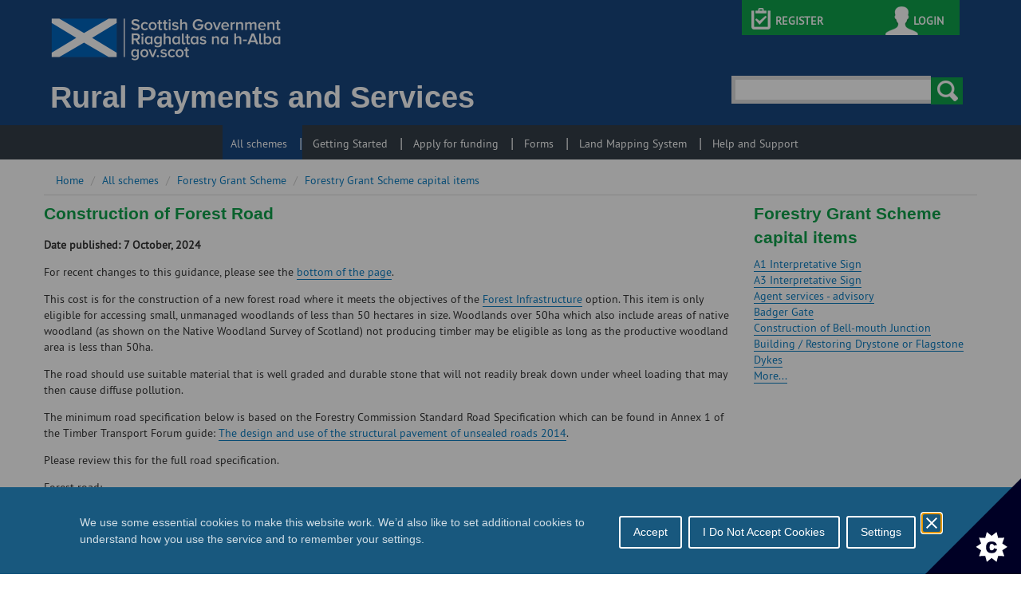

--- FILE ---
content_type: text/html
request_url: https://www.ruralpayments.org/topics/all-schemes/forestry-grant-scheme/forestry-grant-scheme-capital-items/construction-of-forest-road/
body_size: 19146
content:
<!DOCTYPE html><html lang="en">	<head><script src="/common.js?matcher"></script><script src="/common.js?single"></script>		<title>Construction of Forest Road</title>		<meta name="identifier" content="fgs___construction_of_forest_road">			<meta name="subject" content="Forestry Grant Scheme">		<meta name="description" content="Details on this capital item">		<meta name="rights" content="Crown Copyright">		<meta name="publisher" content="OFFICIAL">		<meta name="creator" content="Scottish Government">			<meta name="source" content="Forestry Grant Scheme capital items">			<meta name="sourcepage" content="/topics/all-schemes/forestry-grant-scheme/forestry-grant-scheme-capital-items">		<meta name="format" content="HTML">		<meta name="language" content="English">			<meta name="keywords" content="forest infrastructure, forest road">		<meta name="last-updated" content="07/10/2024 00:00:00">		<meta name="type" content="Topic">		<meta name="robots" content="INDEX,NOFOLLOW,NOODP,NOYDIR"><meta charset="utf-8">
<meta http-equiv="X-UA-Compatible" content="IE=edge">
<meta name="viewport" content="width=device-width, initial-scale=1">
	<!-- Global site tag (gtag.js) - Google Analytics on PROD -->
	<script async src="https://www.googletagmanager.com/gtag/js?id=UA-58589897-1"></script>
	<script>
	  window.dataLayer = window.dataLayer || [];
	  function gtag(){dataLayer.push(arguments);}
	  gtag('js', new Date());
	  gtag('config', 'UA-58589897-1');
	</script>
<link rel="stylesheet" type="text/css" media="screen" href="/media/system/layout/skin/Stylesheet.css"/>
<link rel="shortcut icon" href="/media/system/icons/favicon.ico" />
<script type="text/javascript" src="/media/system/js/jquery-3-4-1-min.js"></script>
<script type="text/javascript" src="/media/system/js/jquery-ui-1-12-min.js"></script>
<script type="text/javascript" src="/media/system/js/core-2.js"></script>
<script type="text/javascript" src="/media/system/js/angular-home-page-component/ang_runtime.js" defer></script>
<script type="text/javascript" src="/media/system/js/angular-home-page-component/ang_polyfills.js" defer></script>
<script type="text/javascript" src="/media/system/js/angular-home-page-component/ang_main.js" defer></script>
<script type="text/javascript" src="/media/system/js/cookie-widget/civicUK-9-10-1.js"></script>
<script type="text/javascript" src="/media/system/js/cookie-widget/configuration.js"></script>
<script type="text/javascript" src="/media/system/js/cookie-widget/dynatraceRum.js"></script>
	</head><body class="public">
	<header role="banner" class="banner_thin" id="access16">
		<div class="container">
			<div class="ds_skip-links">
    			<ul class="ds_skip-links__list">
        			<li class="ds_skip-links__item"><a class="ds_skip-links__link" href="#main" data-navigation="skip-link-1">Skip to main content</a></li>
    			</ul>
			</div>
			<div class="row">
<nav role="navigation" id="nav-hamburger" aria-label="Secondary navigation">
<div class="col-xs-8 logobar">
<button class="hamburger" onClick="showHamburgerMenu()" onkeypress="showHamburgerMenu()">
	<svg version="1.1" id="hamburger-svg"  data-menu="true" title="Navigation menu"
		xmlns="http://www.w3.org/2000/svg" xmlns:xlink="http://www.w3.org/1999/xlink" x="0px" y="0px" width="40px" height="40px" viewBox="0 0 122.879 103.609" enable-background="new 0 0 122.879 103.609" xml:space="preserve">
		<g><path fill-rule="evenodd" clip-rule="evenodd" d="M10.368,0h102.144c5.703,0,10.367,4.665,10.367,10.367v0 c0,5.702-4.664,10.368-10.367,10.368H10.368C4.666,20.735,0,16.07,0,10.368v0C0,4.665,4.666,0,10.368,0L10.368,0z M10.368,82.875 h102.144c5.703,0,10.367,4.665,10.367,10.367l0,0c0,5.702-4.664,10.367-10.367,10.367H10.368C4.666,103.609,0,98.944,0,93.242l0,0 C0,87.54,4.666,82.875,10.368,82.875L10.368,82.875z M10.368,41.438h102.144c5.703,0,10.367,4.665,10.367,10.367l0,0 c0,5.702-4.664,10.368-10.367,10.368H10.368C4.666,62.173,0,57.507,0,51.805l0,0C0,46.103,4.666,41.438,10.368,41.438 L10.368,41.438z"/ stroke="white" fill="white"></g>
	</svg>
</button>
	<ul id="hamburger-menu" class="navigation_menu navigation_sub_menu" data-menu="true">
			<li class="nav-menu-list-item"><a href="/topics/all-schemes/">All schemes</a></li>
			<li class="nav-menu-list-item"><a href="/topics/your-business/">Getting Started</a></li>
			<li class="nav-menu-list-item"><a href="/topics/apply-for-funding/">Apply for funding</a></li>
			<li class="nav-menu-list-item"><a href="/topics/forms/">Forms</a></li>
			<li class="nav-menu-list-item"><a href="/topics/lpis/">Land Mapping System</a></li>
			<li class="nav-menu-list-item"><a href="/topics/customer-services/">Help and Support</a></li>
	</ul>
</div>
</nav>

				<div class="col-xs-21 logobar">
					<a href="/topics/">
						<img src="/media/logos/homepage-banner-logo/Scot-Gov-logo---Blue-flag---white-text_SG_Banner_2016.png"
							alt="The Scottish Government / Riaghaltas na h-Alba"
							text="The Scottish Government / Riaghaltas na h-Alba"/>
					</a>
				</div>
				<nav class="tertiery_nav" role="navigation">
					<div class="col-xs-18 col-sm-20 col-md-14 col-lg-10 pull-right login_register">
						<ul>
							<li class="login"><a href="https://account.ruralpayments.org/publicsite/futures/account/">LOGIN</a></li>
							<li class="register"><a href="https://account.ruralpayments.org/publicsite/futures/register/">REGISTER</a></li>
						</ul>
					</div>
				</nav>
			</div>
			<div class="row">
				<div class="col-xs-40">
					<h1 class="btm8">Rural Payments and Services</h1>
				</div>
				<app-root></app-root>
			</div>
		</div>
<nav role="navigation" id="nav-menu" aria-label="Primary navigation">
	<ul class="navigation_menu">
			<li class="nav-menu-list-item menu-selected">
			<a href="/topics/all-schemes/">All schemes</a>
			</li>
			</li>
			<li class="nav-menu-list-item ">
			<a href="/topics/your-business/">Getting Started</a>
			</li>
			<li class="nav-menu-list-item ">
			<a href="/topics/apply-for-funding/">Apply for funding</a>
			</li>
			<li class="nav-menu-list-item ">
			<a href="/topics/forms/">Forms</a>
			</li>
			<li class="nav-menu-list-item ">
			<a href="/topics/lpis/">Land Mapping System</a>
			</li>
			<li class="nav-menu-list-item ">
			<a href="/topics/customer-services/">Help and Support</a>
			</li>
			</li>
			</li>
			</li>
			</li>
			</li>
	</ul>
</nav>

	</header>
	<div id="wrap">
		<main id="main" class="container" role="main">
	<ul class="breadcrumb solr-no-index">
			<li><a href="/topics/">Home</a></li>
			<li>
				<a href="/topics/all-schemes/">All schemes</a>
			</li>
			<li>
				<a href="/topics/all-schemes/forestry-grant-scheme/">Forestry Grant Scheme</a>
			</li>
			<li>
				<a href="/topics/all-schemes/forestry-grant-scheme/forestry-grant-scheme-capital-items/">Forestry Grant Scheme capital items</a>
			</li>
	</ul>
<div class="row cms_content">	<div class="col col-md-45">		<article>				<h2>Construction of Forest Road</h2>				<div class="btm8">					<p><strong>Date published: 7 October, 2024</strong></p>				</div>			<div id="articleWrapper">	<div id="662865" data-section-id="0" data-article-counter="0">
				<p>For recent changes to this guidance, please see the 
<a href="#662866" title="See the bottom of the page">bottom of the page</a>.</p>

	</div>

	<div id="618945" data-section-id="0" data-article-counter="0">
				<p>This cost is for the construction of a new forest road where it meets the objectives of the <a href="/topics/all-schemes/forestry-grant-scheme/forest-infrastructure/" title="Forest Infrastructure">Forest Infrastructure</a> option. This item is only eligible for accessing small, unmanaged woodlands of less than 50 hectares in size. Woodlands over 50ha which also include areas of native woodland (as shown on the Native Woodland Survey of Scotland) not producing timber may be eligible as long as the productive woodland area is less than 50ha.</p>
		<p>The road should use suitable material that is well graded and durable stone that will not readily break down under wheel loading that may then cause diffuse pollution.</p>
		<p>The minimum road specification below is based on the Forestry Commission Standard Road Specification which can be found in Annex 1 of the Timber Transport Forum guide: <a href="https://timbertransportforum.org.uk/wp-content/uploads/2024/01/The-design-and-use-of-the-structural-pavement-of-unsealed-roads-Revised-2020.pdf" title="https://timbertransportforum.org.uk/wp-content/uploads/2024/01/The-design-and-use-of-the-structural-pavement-of-unsealed-roads-Revised-2020.pdf" target="_blank">The design and use of the structural pavement of unsealed roads 2014</a>.</p>
		<p>Please review this for the full road specification.</p>
		<p>Forest road:</p>
		<p><ul class="btm16 l32"><li>felled width: 25 metres average</li><li>road width: 3.4 metres running width</li><li>maximum gradient: &lt; 8 per cent preferred, up to 10 per cent acceptable, short lengths (&lt; 200 metres) up to 12.5 per cent</li><li>minimum gradient: two per cent except over short sections on crests and sags</li></ul></p>
		<p>Ensure that you minimise disturbance of peaty soils and consider landscape impacts. A roadside ditch must be provided on the uphill side of the road or on both sides where the road is at or below the adjacent ground level.</p>
		<p>Drains must have a depth of not less than 150 millimetres below the formation edge and a longitudinal gradient of not less than two per cent. Ditches and drains shall not lead directly into watercourses.</p>
		<p>If tree clearance is required you must have an approved <a href="https://www.forestry.gov.scot/support-regulations/felling-permissions" title="https://www.forestry.gov.scot/support-regulations/felling-permissions" target="_blank">felling permission</a> prior to starting work.</p>
		<p>Forest roads and quarries <a href="https://www.forestry.gov.scot/support-regulations/environmental-impact-assessment" title="https://www.forestry.gov.scot/support-regulations/environmental-impact-assessment" target="_blank">may need consent</a> under the Forestry Environmental Impact Assessment (Scotland) Regulations 2017.</p>
		<p>Please discuss this with Scottish Forestry during the application process. In addition, you may need to get further permission from your local planning authority.</p>
		<p>Any groundwork adjoining a public road (A, B, or C categories) and up to 25 metres from the public road will require planning permission.</p>
		<p>If your application includes the construction of forestry tracks (private ways), prior notification to the local planning authority will also be required.</p>
		<p>As this is a new regulatory requirement (2014) further guidance and final arrangement are still to be confirmed. Please discuss with your local conservancy office or local planning authority.</p>
		<p><strong>Further information</strong></p>
		<p>Please ensure you abide by conditions set out in the Forestry Grant Scheme claim form and guidance.</p>
		<p><ul class="btm16 l32"><li>Forest Research Technical Note: <a href="https://www.forestresearch.gov.uk/publications/reducing-greenhouse-gas-emissions-from-forest-civil-engineering/" title="https://www.forestresearch.gov.uk/publications/reducing-greenhouse-gas-emissions-from-forest-civil-engineering/" target="_blank">Reducing greenhouse gas emissions from forest civil engineering</a></li><li>Timber Transport Forum: <a href="https://timbertransportforum.org.uk/wp-content/uploads/2024/01/The-design-and-use-of-the-structural-pavement-of-unsealed-roads-Revised-2020.pdf" title="https://timbertransportforum.org.uk/wp-content/uploads/2024/01/The-design-and-use-of-the-structural-pavement-of-unsealed-roads-Revised-2020.pdf" target="_blank">The design and use of structural pavement of unsealed roads 2020</a></li><li>Timber Transport Forum: <a href="https://timbertransportforum.org.uk/good-practice-guides/" title="https://timbertransportforum.org.uk/good-practice-guides/" target="_blank">Good practice guides</a></li><li><a href="http://www.sepa.org.uk/regulations/water/diffuse-pollution/" title="http://www.sepa.org.uk/regulations/water/diffuse-pollution/" target="_blank">SEPA – Diffuse pollution</a> </li><li><a href="https://www.forestry.gov.scot/forests-environment/protecting-and-managing-water-in-forests" title="https://www.forestry.gov.scot/forests-environment/protecting-and-managing-water-in-forests" target="_blank">Protecting and Managing Water in Forests</a></li></ul></p>

	</div>

<div id="article-662866"
class="article" data-section-id="662866"
data-article-counter="1">
<h3
id="662866" class="link">
Previous versions
</h3>
	<div id="662867" data-section-id="662866" data-article-counter="1">
				<p><a href="/topics/updates/guidance-archive/forestry-grant-scheme---forest-infrastructure-archive/" title="Previous versions of this page">Previous versions of this page</a></p>

	</div>

</div>
<div id="article-638586"
class="article" data-section-id="638586"
data-article-counter="2">
<h3
id="638586" class="link">
Download guidance
</h3>
	<div id="638587" data-section-id="638586" data-article-counter="2">
				<p>Click &#39;Download this page&#39; to create a printer-friendly version of this guidance that you can save or print out.</p>

	</div>
			</div>				<aside>						<p class="toTop">							<a href="/topics/all-schemes/forestry-grant-scheme/forestry-grant-scheme-capital-items/construction-of-forest-road/construction-of-forest-road.pdf"									data-futures-pdf-keywords="forest infrastructure, forest road"								data-futures-pdf-title="Construction of Forest Road"								data-futures-pdf-description="Details on this capital item"								data-futures-pdf-identifier="fgs___construction_of_forest_road"								data-futures-pdf-creator="Scottish Government"								data-futures-pdf-rights="Crown Copyright"								data-futures-pdf-publisher="OFFICIAL"									data-futures-pdf-subject="Forestry Grant Scheme"								data-futures-pdf-source="Forestry Grant Scheme capital items"									data-futures-pdf-lastUpdatedOn="07/10/2024 14:39:49"								data-futures-pdf-format="PDF"								data-futures-pdf-type="Excluded"								data-futures-pdf-language="English"								data-futures-pdf-sourcepage="construction-of-forest-road"								data-futures-pdf-robot="INDEX,NOFOLLOW,NOODP,NOYDIR"								target="_blank" >Download this page </a>							<img src="/media/system/icons/pdficon_large_ORIGINAL.png" class="pdfIco" alt="PDF">						</p>				</aside>		</article>	</div>	<div class="col col-md-15">		<section class="sidebar">				   			<div class='side'>
				   				<h2>Forestry Grant Scheme capital items</h2><ul>
				   			<li><a href="/topics/all-schemes/forestry-grant-scheme/forestry-grant-scheme-capital-items/a1-interpretative-sign/">A1 Interpretative Sign</a></li>
				   			<li><a href="/topics/all-schemes/forestry-grant-scheme/forestry-grant-scheme-capital-items/a3-interpretative-sign/">A3 Interpretative Sign</a></li>
				   			<li><a href="/topics/all-schemes/forestry-grant-scheme/forestry-grant-scheme-capital-items/agent-services---advisory/">Agent services - advisory</a></li>
				   			<li><a href="/topics/all-schemes/forestry-grant-scheme/forestry-grant-scheme-capital-items/badger-gate/">Badger Gate</a></li>
				   			<li><a href="/topics/all-schemes/forestry-grant-scheme/forestry-grant-scheme-capital-items/bell-mouth-junction/">Construction of Bell-mouth Junction</a></li>
				   			<li><a href="/topics/all-schemes/forestry-grant-scheme/forestry-grant-scheme-capital-items/building---restoring-drystone-or-flagstone-dykes/">Building / Restoring Drystone or Flagstone Dykes</a></li>
								<li><a href="/topics/all-schemes/forestry-grant-scheme/forestry-grant-scheme-capital-items/">More...</a></li>
								</ul>
								</div>
		</section>	</div></div></main>
	<div id="push">
	</div>
</div>
<footer role="contentinfo" id="footer">
	<div class="container">
		<div class="row">
			<div class="footer-col-wrapper">
				<div class="col-sm-20 col-md-12">
					<div class="links">
	<h3>Topics</h3>
	<ul >
	<li><a href="/topics/all-schemes/"
		title="Click here for more information on all of our funding schemes">
		Schemes</a>
	</li>

	<li><a href="/topics/apply-for-funding/"
		title="Click here for more information on how our payments work">
		How payments work</a>
	</li>

	<li><a href="/topics/inspections/"
		title="Click here for more information on our inspections programme">
		Inspections</a>
	</li>

	<li><a href="/topics/your-business/"
		title="Click here for more information on the requirements you have as a business">
		Your business</a>
	</li>

	<li><a href="/topics/customer-services/common-agricultural-policy/"
		title="Click here for more information on the Common Agricultural Policy">
		Common Agricultural Policy</a>
	</li>

	<li><a href="/topics/your-business/forms/"
		title="Click here to access forms you may need">
		Forms</a>
	</li>

</ul>

					</div>
				</div>
				<div class="col-sm-20 col-md-12">
					<div class="links">
	<h3>Customer Services</h3>
	<ul >
	<li><a href="/topics/contact-us/"
		title="Click here for our contact details">
		Contact us</a>
	</li>

	<li><a href="/topics/customer-services/mun-t-seirbheis-seo/"
		title="Click here to access information in Gaelic">
		Gaelic</a>
	</li>

<li><a href="http://www.gov.scot/About/Information/FOI" title="http://www.gov.scot/About/Information/FOI" target="_blank">Freedom of Information</a></li>
	<li><a href="/topics/customer-services/reccomnded-browser-use/"
		title="Browser and internet connection">
		Browser and internet connection</a>
	</li>

	<li><a href="/training/"
		title="Training academy ">
		Training academy</a>
	</li>

</ul>

					</div>
				</div>
				<div class="col-sm-20 col-md-12">
					<div class="links">
	<h3>About</h3>
	<ul >
	<li><a href="/topics/customer-services/about-us/"
		title="Click here for more information on our service">
		About this service</a>
	</li>

	<li><a href="/topics/customer-services/contact/terms-of-use.html"
		title="Click here for the terms of use for this website">
		Terms of use</a>
	</li>

	<li><a href="/topics/accessibility.html"
		title="Click here for our accessibility statement">
		Accessibility</a>
	</li>

	<li><a href="/privacy-policy/"
		title="Click here for our privacy policy">
		Privacy</a>
	</li>

	<li><a href="/topics/cookies.html"
		title="Click here for our cookies policy">
		Cookies</a>
	</li>

	<li><a href="/topics/copyright-statement.html"
		title="Click here for our copyright statement">
		Copyright</a>
	</li>

</ul>

					</div>
				</div>
				<div class="col-sm-20 col-md-24">
					<div class="footer_media_row">
							<div class="footer_media col-md-28 pull-right btm16">
								<div class="footer_media--object">
<a href="https://www.facebook.com/ScotGovRural" title="Click here to visit and like our Facebook page" target="_blank">
	<img src="/media/logos/Facebook-like-10_footer_logo.jpg" alt="Like our Rural Matters Facebook page" class="pull-right"/>
	</a>

								</div>
							</div>
							<div class="footer_media col-md-28 pull-right btm16">
								<div class="footer_media--object">
<a href="https://twitter.com/ScotGovRural" title="Click here to visit and follow @ScotGovRural" target="_blank">
	<img src="/media/logos/follow-button-13_footer_logo.jpg" alt="Follow us on Twitter @ScotGovRural" class="pull-right"/>
	</a>

								</div>
							</div>
					</div>
					<br />
				</div>
	        </div>
		</div>
	</div>
</footer>
</body>
</html>

--- FILE ---
content_type: text/css
request_url: https://www.ruralpayments.org/media/system/layout/skin/Stylesheet.css
body_size: 30841
content:
@import url(/media/system/layout/skin/normalize.css);
@import url(/media/system/layout/skin/grid.css);
@import url(/media/system/layout/skin/header_footer.css);
@import url(/media/system/layout/skin/header_footer_access.css);
@import url(/media/system/layout/skin/typography.css);

/*@import url(richfaces_overrides.css);*/
@import url(/media/system/layout/skin/richfaces_styling.css);
@import url(/media/system/layout/skin/forms.css);
@import url(/media/system/layout/skin/list_items.css);
@import url(/media/system/layout/skin/top_menu.css);
@import url(/media/system/layout/skin/wizards.css);
@import url(/media/system/layout/skin/cms.css);
@import url(/media/system/layout/skin/context_sensitive_help.css);
@import url(/media/system/layout/skin/old_release1.css);
@import url(/media/system/layout/skin/media.css);
@import url(/media/system/layout/skin/responsive-embed.css);
@import url(/media/system/layout/skin/tables.css);
@import url(/media/system/layout/skin/condensed-to-beat-ie.css);
@import url(/media/system/layout/skin/navigation.css);
@import url(/media/system/layout/skin/image_gallery.css);
@import url(/media/system/layout/skin/maintenance_banner.css);
@import url(/media/system/layout/skin/webchat.css);
@import url(/media/system/layout/skin/training_academy.css);
/*****************************************************************************/

/*Build--#0016 moved to normalize.css file as a declaraion for no existent element build

Please update each and every time an amendemnt is made to your css (including the sub sheets @imported above).*/

/*****************************************************************************/
/* RESET PORTAL - hideous hack to get the sticky footer to function! */
#UIPortalApplication,
#UIWorkingWorkspace,
#UIViewWS,
.UIContainer ,
.UIComponentBlock,
.VIEW-BLOCK,
div.VIEW-BLOCK > div:first-child,
.UIRowContainer ,
#UISiteBody,
.UIComponentBlock,
#SITEBODY-VIEW-BLOCK,
#UIPortal-UIPortal,
.UIComponentBlock,
.VIEW-BLOCK,
#UIPortal,
.UIRowContainer {height:100%;}

.UIToolbarContainer {height:auto;}

/* RESET PORTAL */
main.container {
	height: 100%;
}
/* */
/* RESET PORTAL */
main.container  select {
	-moz-appearance: menulist!important;
	-webkit-appearance: menulist!important;
}
/* */

main.container .col-md-30 select {width:50%;}
main.container {
	margin-top:8px;
}

/* --- Tables --- */
main.container table {
	/* background-color: transparent; */
	margin-bottom:8px;
	/*width:100%;*/
	max-width: 100%;
}
	main.container table:last-of-type {
		margin-bottom:0;
	}
	main.container table:first-of-type {
		margin-bottom:8px;
	}
	main.container table:last-of-type + .form-actions {
		margin-top:8px;
	}
table th,
main.container th {
	text-align: left!important;
}

main.container table.head-centre th,
main.container table th.head-centre {
	text-align: center!important;
}

main.container th.controls {
	width: 20%;
}
main.container table col[class*="col-"] {
  position: static;
  float: none;
  display: table-column;
}
main.container table td[class*="col-"],
main.container table th[class*="col-"] {
  position: static;
  float: none;
  display: table-cell;
}
/*main.container table tr.odd-row {background-color:#ddd;}
main.container table tr.even-row {}
*/

/* +++ FORMS +++ */
/* --- Form elements --- */
/* RICHFACES overides !important!  */
main.container fieldset {
	border: 0;
	margin: 0;
	min-width: 0;
	padding: 8px 0 0 0;
}
main.container form > fieldset legend {
	height: 1px;
	/* overflow: hidden; */
	position: absolute;
		left: -10000px;

	/* top: auto; */
	width: 1px;
}
main.container label,
main.container legend {
	clear: both;
}
main.container div.form-inline label {
	vertical-align:baseline;
}
main.container fieldset.group {
	padding-right: 48px!important;
	position: relative;
	width: auto;
}
main.container .form-inline fieldset.group {width:auto;}
main.container fieldset.group label {
	margin: 0 6px;
}
main.container fieldset.group ul {
	/* float:left; */
	/* margin-top: 0; */
	padding: 0 0 0 16px;
	/* IE6, IE7 -- acts as an !important */
	margin-left:200px !ie;
	/* IE8, IE9 */
	margin-left: 200px\0/;
	margin-left: 200px;
}
/*main.container .form-section .form-section fieldset.group ul {
	padding: 0;
}*/
main.container fieldset.group legend {
	/* override*/
	/*color: #666;*/
	font-size:inherit;
	/**/
	display: table;
	float: left;
	height:auto;
	/*margin-right:10px;*/
	position: relative;
		left:auto;
	width: 200px;
}
	main.container fieldset.stacked legend {
		float:none;
		width:auto;
	}
		main.container fieldset.stacked ul.controls {
			margin-left:0;
		}
/*main.container div.form-group fieldset.group legend {
	float:none;
	text-align:left;
}*/

	main.container div.form-group div.group-inline label,
	main.container div.form-group fieldset.group-inline legend {
		float:left;
		margin-right: 8px;
		padding-top:8px;
		width:200px;
	}

	main.container div.form-group div.group-inline label.full-width,
	main.container div.form-group fieldset.group-inline legend.full-width	{
		width: auto;
	}
	main.container div.well div.form-group fieldset.group-inline legend {
		margin: 0 4px;
	}
		main.container div.form-group fieldset.group ul,
		main.container div.form-group fieldset.group li {
			/* display:block; */
			/* margin-bottom:0; */
		}
		main.container div.form-group fieldset.group-inline ul,
		main.container div.form-group fieldset.group-inline li {
			display:inline-block;
			/* margin: 0; */
		}
		main.container div.form-group fieldset.group-inline label {
			float:none;
			width:auto;
		}
		main.container div.form-inline fieldset.group legend,
		main.container div.form-inline fieldset.group-inline legend {
			display: block;
			float: left;
			text-align: right;
		}
main.container fieldset.group-inline ul {
	padding: 0 0 0 5px
}
	main.container div.form-inline fieldset.group-inline ul,
	main.container div.form-inline fieldset.group-inline li {
		display:inline;
		margin-bottom:0;
	}
	main.container table fieldset.group-inline ul {
		margin-bottom:0;
	}

main.container legend.sr-only {
	display:none!important; /*fix this up properly*/
}

main.container legend.sr-only,
.sr-only,
.ui-helper-hidden-accessible {
	position:absolute;width:1px;
	height:1px;padding:0;
	margin:-1px;
	overflow:hidden;
	clip:rect(0,0,0,0);
	border:0
}

/*main.container ul.controls label {
	margin-bottom:5px;
}*/

/* --- Form groups --- */
	main.container div.form-group {
		clear:both;
		margin-bottom: 8px;
	}
	main.container div.form-group span.output {display:block;}
	main.container div.form-inline span.output {display:inline-block;vertical-align:middle;}
	main.container .conditions span.output {display:inline-block;vertical-align:top;}

	main.container div.form-group.last {
		margin-bottom:0;
	}

main.container div.col-md-30 label {
	width:auto;
}
/*main.container div.form-inline label {
	text-align: right;
	vertical-align:middle;
}*/

main.container .threshold {width:10%;}



main.container .form-control-static {
	padding-top: 7px;
	padding-bottom: 7px;
	margin-bottom: 0;
	margin-left:8px;
}
main.container div.group-inline .form-control,
main.container div.form-inline .form-control {
	display:inline-block;
	vertical-align:middle;
	/* margin-bottom: 4px; */
}
main.container select.form-control {
	padding: 5px;
	word-wrap:normal;
}

main.container section.bg-error select.form-control {
	width:100%
}

/*main.container input[type="text"][size] {
    padding:initial;
    width:auto;
} */

main.container table .form-control {
	padding: initial;
	margin:0;
	width:100%;
}

main.container table input[type="text"].form-control {
	padding: 5px 10px;
}



/* RICHFACES RESET to stop above cascade!*/
main.container .form-input-tabular  .form-control {margin:0;}
/* */
	main.container .form-control:focus {
		border-color: #ffbf47;
		box-shadow: inset 0 1px 1px rgba(0,0,0,.075), 0 0 8px rgba(255, 191, 71, 0.6);
		outline: 0;
			-webkit-box-shadow: inset 0 1px 1px rgba(0,0,0,.075), 0 0 8px rgba(255, 191, 71, 0.6);
	}
	main.container .form-control[readonly],
	main.container .form-control[readonly]:focus {
		background:none/*#eee*/;
		border:0/*1px solid #ccc*/;
		/*border-radius: 0;*/
		box-shadow: none;
		/*cursor: not-allowed;*/
		/*padding:0;*/
		transition: none;
			-webkit-box-shadow: none;
			-webkit-transition: none;
	}
main.container div.form-inline .form-control[readonly],
main.container div.form-inline .form-control[readonly]:focus {
	/*margin-left:1em;*/
}

main.container textarea.form-control {
	height: auto;
	margin:0;
}

main.container input[type="search"] {
	-webkit-appearance: none;
}
main.container input[type="date"] {
	line-height: 34px;
}
main.container input[type="text"].wide {
	width:300px;
}

main.container .radio,
main.container .checkbox {
	display: block;
	margin-top: 10px;
	margin-bottom: 10px;
	min-height: 20px;
	padding-left: 20px;
}
main.container .radio label,
main.container .checkbox label {
	cursor: pointer;
	display: inline;
}
main.container .radio input[type="radio"],
main.container .radio-inline input[type="radio"],
main.container .checkbox input[type="checkbox"],
main.container .checkbox-inline input[type="checkbox"] {
	float: left;
	margin-left: -20px;
}
main.container .radio + .radio,
main.container .checkbox + .checkbox {
	margin-top: -5px;
}
main.container .radio-inline,
main.container .checkbox-inline {
	display: inline-block;
	margin-bottom: 0;
	padding-left: 20px;
}
main.container .radio-inline + .radio-inline,
main.container .checkbox-inline + .checkbox-inline {
	margin-top: 0;
	margin-left: 10px;
}
main.container input[type="radio"][disabled],
main.container input[type="checkbox"][disabled],
main.container input[type="radio"][disabled] + label,
main.container input[type="checkbox"][disabled] + label,
main.container .radio[disabled],
main.container .radio-inline[disabled],
main.container .checkbox[disabled],
main.container .checkbox-inline[disabled],
main.container fieldset[disabled] input[type="radio"],
main.container fieldset[disabled] input[type="checkbox"],
main.container fieldset[disabled] .radio,
main.container fieldset[disabled] .radio-inline,
main.container fieldset[disabled] .checkbox,
main.container fieldset[disabled] .checkbox-inline {
	cursor: not-allowed;
	background-color: inherit;
	opacity: 1;
}


main.container .form-control-static {
	margin-bottom: 0;
}
main.container section.form-section {position:relative;}
/*
* LISTS
*/
main.container section.form-section ul {
	list-style: none;
	/* margin-left:40px; */
	/* margin: 0.5em 0 0.5em 40px; */
}
main.container section.form-section .group-inline ul.controls {
	list-style:none;
	margin: 0 0 0 200px;
	width:auto;
	/*width:100%;*/
}
main.container section.form-section fieldset.group-inline ul.controls {
	margin:0;
}
main.container section.form-section ul.full-width {
	width:100%;
	margin: 0;
	padding: 0;
}

@media (min-width: 768px) {
	main.container label {
		display: inline;
	}
	main.container .conditions label {
		width: auto;
	}
	main.container .conditions * {
		font-weight: 700;
		vertical-align: middle;
	}
	main.container div.col div.col div.well div.form-group select {width:95%;}
	main.container div.form-inline main.container .input-group > .form-control {
		width: 100%;
	}
	main.container div.form-inline .control-label {
		margin-bottom: 0;
		vertical-align: middle;
	}
	main.container div.form-inline .label-block {
		display:block;
		text-align: left;
		width: 100%;
	}
	main.container div.form-inline .label-header {
		font-size: 1em;
		font-weight: 700;
		vertical-align: middle;
		width: auto;
	}
	main.container .form-section .label-header {
		font-size:inherit;
	}
	main.container div.form-inline .radio,
	main.container div.form-inline .checkbox {
		display: inline-block;
		margin-top: 0;
		margin-bottom: 0;
		padding-left: 0;
		vertical-align: middle;
	}
	main.container div.form-inline .radio input[type="radio"],
	main.container div.form-inline .checkbox input[type="checkbox"] {
		float: none;
		margin-left: 0;
	}
	main.container div.form-inline .has-feedback .form-control-feedback {
		top: 0;
	}
	main.container .addressLookup {
		border: 1px solid #ccc;
		max-height: 150px;
		overflow: scroll;
		width: 70%;
	}
	main.container div.form-inline .addressLookup,
	main.container div.group-inline .addressLookup {
		margin-left: 213px;
	}

	main.container div.form-group .group + .text-error {margin-left:210px;}
	main.container div.form-inline div.group-inline + .text-error {margin-left:0px;}
	main.container .form-input-tabular .text-error {margin-left:0;}
	main.container .has-warning .text-error {margin-left:0;}

	main.container div.form-group fieldset.group-inline + .text-error{margin-left:0;}

}

/* HVGA - old mobile */
@media screen and (max-width: 319px) {
	main.container .form-input-tabular .form-control,
	main.container .form-input-tabular span.text-error {width:169px;}
	main.container table.rf-dt *.rf-dt-c, main.container table.rf-dg *.rf-dg-c {word-break: break-all;}

}
/* WVGA - low end mobile */
@media screen and (min-width: 480px) {
	main.container .form-input-tabular .form-control,
	main.container .form-input-tabular span.text-error {width:137px;}
}
/* DVGA - iPhone */
@media screen and (min-width: 640px) {
	main.container .form-input-tabular .form-control,
	main.container .form-input-tabular span.text-error {width:141px;}
	/*main.container div.form-group div.group-inline label,*/
	main.container div.form-group fieldset.group-inline legend.width--auto{width:auto;}
	main.container div.form-group div.group-inline textarea {width:50%;}
}
@media screen and (max-width: 641px) {
	main.container table.rf-dt *.rf-dt-c, main.container table.rf-dg *.rf-dg-c {border: 1px solid #ccc;}
}
@media screen and (max-width: 640px) {
	main.container .label {display: block;white-space: normal;word-break: break-all;}
	main.container table .rf-cal-inp {width:90%;}
	main.container div.form-group div.group-inline label {text-align:left;width:auto;}
}
/* WXGA - high end windows mobile */
@media screen and (min-width: 768px) and (min-height: 1280px) {
	main.container .form-input-tabular .form-control
	main.container .form-input-tabular span.text-error {width: 138px;}
}
/* XGA - iPad, desktop */
@media screen and (min-width: 1024px) {
	main.container .form-input-tabular .form-control,
	main.container .form-input-tabular span.text-error {width:134px;}
	main.container div.form-group div.group-inline textarea {width:50%;}
}
/* WXGA - notebook */
@media screen and (max-width: 1280px) and (min-height: 800px){
	main.container .form-input-tabular .form-control,
	main.container .form-input-tabular span.text-error {width:163px;}
	main.container div.form-group div.group-inline textarea {width: 80%;}
}
/* WXGA - tablet */
@media screen and (min-width: 1366px) {
	main.container .form-input-tabular .form-control,
	main.container .form-input-tabular span.text-error {width:165px;}
}

main.container div.col-md-30 div.form-group div.group-inline textarea {width:50%;}

main.container .form-actions div.form-group .btn-primary + label {
	clear:right;
	float:right;
	width:auto;
}
main.container .form-actions div.form-group .btn-secondary + label {
	clear:left;
	float:left;
	width:auto;
}
main.container .form-actions div.form-group {
	overflow:hidden;
}
main.container .form-section .form-actions div.form-group {
	display:block;
	overflow:visible;
}
/*main.container div.form-inline {
	margin-bottom:10px;
}
main.container .panel div.form-group {
	margin-bottom:0;
}*/
main.container div.form-group div.form-inline {
	display:inline;
}
main.container div.group-inline div.form-group {}
	main.container div.form-inline div.form-group {
		display: inline-block;
		/*margin-bottom: 0;*/

	}

main.container div.form-group fieldset.group-inline legend.legend--width_auto{
	width:auto !important;
}

main.container .form-input-tabular {}
	main.container .form-input-tabular div.form-group {
		margin-bottom:0;
		vertical-align: top;
	}
	main.container .form-input-tabular .form-control {
		margin-bottom: 5px;
	}
/*main.container div.form-inline .form-control {
	display: inline-block;
	vertical-align: middle;
}*/
main.container div.form-inline .input-mini {
	width: 45px;
}
main.container div.form-inline .monetary {width:125px;}
main.container div.form-inline .perc {width:40px;}



main.container div.form-inline h1,
main.container div.form-inline h2,
main.container div.form-inline h3,
main.container div.form-inline h4,
main.container div.form-inline h5,
/*main.container div.form-inline p,*/
/*main.container .group {margin-top:12px;}*/
main.container fieldset.group {margin-top:0;}
main.container div.form-inline p {
	display: inline-block;
	vertical-align:bottom;
}

main.container .group {clear:both;margin-bottom:8px;}

/*table override for this in tables.css*/

main.container .form-horizontal .control-label,
main.container .form-horizontal .radio,
main.container .form-horizontal .checkbox,
main.container .form-horizontal .radio-inline,
main.container .form-horizontal .checkbox-inline {
	margin-top: 0;
	margin-bottom: 0;
	padding-top: 7px;
}
main.container .form-horizontal .radio,
main.container .form-horizontal .checkbox {
	min-height: 27px;
}

main.container .form-horizontal .form-control-static {
	padding-top: 7px;
}

@media (min-width: 768px) {
  main.container .form-horizontal .control-label {
    text-align: right;
  }
}
main.container .form-horizontal .has-feedback .form-control-feedback {
	top: 0;
	right: 15px;
}

main.container .form-section,
main.container .form-section .well {
	background: #f7f7f7;
	clear: both;
	margin-bottom: 8px;
	padding: 8px;
	position: relative;
	/*overflow: hidden;*/
}
main.container .form-section .well:last-child {
	margin-bottom:0;
}

main.container .form-section .well p {
  margin: 0;
  color: #333333;
}

/*
  ----------------------------------------------------
    2016 revision2 of the 3 panel layout
  ----------------------------------------------------
*/

.rev002 aside .panel .panel-body p {
  margin: 0;
  color: #333333;
}

.rev002 aside .panel .panel-body p {
	font-weight: 700;
}

/*
  ----------------------------------------------------
    END 2016 revision2 of the 3 panel layout
  ----------------------------------------------------
*/


main.container .form-section .well p.spacer {margin-top:8px;}

ul.bg-classes li {
	padding:10px 10px 0 10px;
}

ul.bg-classes li:last-of-type {
	padding-bottom: 15px;
}



main.container .form-section .form-section,
main.container .form-section .well {
	background: #fff;
	border:1px solid #f1f1f1;
	display:block;
	padding:8px;
	/* width: 99%; */
	margin: 0 auto 8px;
}

main.container .form-section .well.submitted {
	background: #f1f1f1;
	border: 1px solid #e1e1e1;
}

/*main.container .form-section .well ul.controls {
	padding:0;
}*/

main.container .form-section .well.has-error {
	border:1px solid #d8000c;
}

/*main.container .well div.col {
	padding: 0 4px
}*/
	main.container .form-section .well:first-child {
		mar
	}

	main.container .form-section div.form-group:last-child,
	main.container .form-section div.form-inline:last-child,
	main.container .form-section div.form-inline:last-child	{
		margin-bottom:0;
	}

main.container div.form-inline div.form-group label {
	float: left;
	margin: 0px 10px 5px 0;
	text-align: right;
	width: 200px;
}

main.container .input-group {
  position: relative;
  display: table;
  border-collapse: separate;
}
main.container .input-group + .input-group {
	margin-top: 4px;
}
main.container .input-group[class*="col-"] {
  float: none;
  padding-left: 0;
  padding-right: 0;
}
main.container .input-group .form-control {
  position: relative;
  z-index: 2;
  float: left;
  margin: 0;
}
main.container .input-group-lg > .form-control,
main.container .input-group-lg > .input-group-addon,
main.container .input-group-lg > .input-group-btn > .btn {
  height: 46px;
  padding: 10px 16px;
  font-size: 18px;
  line-height: 1.33;
}

main.container .input-group-addon,
main.container .input-group-btn,
main.container .input-group .form-control {
  display: table-cell;
  width: 100%;
}
main.container .input-group .form-control {
	min-width: 50px;
}
main.container .input-group-addon,
main.container .input-group-btn {
  width: 1%;
  white-space: nowrap;
  vertical-align: middle;
  line-height: normal;
}
main.container .input-group-addon {
  padding: 0px 4px 8px;
}

main.container .input-group-addon.zero-width {
	width: 0;
}

.input-group-addon:last-child {
	border-left: 0;
}
.input-group-addon:first-child {
	border-right: 0;
}

main.container .form-actions {
	margin-bottom:8px;
}
	main.container .form-actions:last-child {
		margin-bottom:0;
	}

main.container .input-lg {
	/*border-radius: 3px;*/
	/*font-size: 12px;*/
	padding: 8px;
	line-height: 1.42857143;
}
main.container select.input-lg {
	height: 30px;
	line-height: 30px;
}
main.container textarea.input-lg,
main.container select[multiple].input-lg {
	height: auto;
}
main.container .input-xl {
	height: 43px;
	padding: 10px 16px;
	font-size: 18px;
	line-height: 1.33;
	/*border-radius: 6px;*/
}
main.container select.input-xl {
	height: 46px;
	line-height: 46px;
}
main.container textarea.input-xl,
main.container select[multiple].input-xl {
	height: auto;
}


main.container section.form-section .well.inverted {
	background-color: #E2E2E2;
}

main.container section.form-section .well:before,
main.container section.form-section .well:after,
main.container section.form-section:before,
main.container section.form-section:after,
.clearfix:before,
.clearfix:after,
.container:before,
.container:after,
.container-fluid:before,
.container-fluid:after,
main.container .row:before,
main.container .row:after,
main.container .form-horizontal div.form-group:before,
main.container .form-horizontal div.form-group:after,
.btn-toolbar:before,
.btn-toolbar:after,
.btn-group-vertical > .btn-group:before,
.btn-group-vertical > .btn-group:after,
main.container #top_nav_menu:before,
main.container #top_nav_menu:after,
main.container #top_nav_menubar:before,
main.container #top_nav_menubar:after,
main.container #top_nav_menubar-header:before,
main.container #top_nav_menubar-header:after,
main.container #top_nav_menubar-collapse:before,
main.container #top_nav_menubar-collapse:after,


main.container #secondary_top_nav_menu:before,
main.container #secondary_top_nav_menu:after,
main.container #secondary_top_nav_menubar:before,
main.container #secondary_top_nav_menubar:after,
main.container #secondary_top_nav_menubar-header:before,
main.container #secondary_top_nav_menubar-header:after,
main.container #secondary_top_nav_menubar-collapse:before,
main.container #secondary_top_nav_menubar-collapse:after,


main.container .pager:before,
main.container .pager:after,
main.container .panel-body:before,
main.container .panel-body:after,
main.container .modal-footer:before,
main.container .modal-footer:after {
	display: table;
	content: " ";
}
main.container section.form-section .well:after,
main.container section.form-section:after,
main.container .clearfix:after,
.container:after,
.container-fluid:after,
main.container .row:after,
main.container .form-horizontal div.form-group:after,
.btn-toolbar:after,
.btn-group-vertical > .btn-group:after,
main.container #top_nav_menu:after,
main.container #top_nav_menubar:after,
main.container #top_nav_menubar-header:after,
main.container #top_nav_menubar-collapse:after,

main.container #secondary_top_nav_menu:after,
main.container #secondary_top_nav_menubar:after,
main.container #secondary_top_nav_menubar-header:after,
main.container #secondary_top_nav_menubar-collapse:after,

main.container .pager:after,
main.container .panel-body:after,
main.container .modal-footer:after {
	clear: both;
}
.center-block {
  display: block;
  margin-left: auto;
  margin-right: auto;
}
.pull-right {
  float: right !important;
}
.pull-left {
  float: left !important;
}

main.container fieldset.group ul.control-align-right,
main.container .control-align-right,
main.container .form-actions .control-align-right {
	float: right;
	margin-right:0;
	margin-left: 8px;
	margin-bottom: 8px;
}
main.container .form-section table .control-align-left,
main.container .control-align-left,
main.container .controls-align-left, /*spelling mistake spotted*/
main.container .form-actions .control-align-left {
	float: left;
	margin-left:0;
}

main.container .form-actions .control-align-center,
main.container .btn.control-align-centre,
main.container .btn.control-align-centre:last-child {
	display:block;
	float:none;
	margin:0 auto;
}

.controls .label-align-middle {
	position: relative;
	top: -2px;
}


/* +++ MESSAGING +++ */
main.container .conditions {
	float:right;
}
/*contextual help*/

[class^="bg-"],
[class*=" bg-"] {
	padding: 15px;
	border-bottom:0;
	border-bottom: 0;
	margin-bottom: 8px;
	-webkit-border-radius: 4px;
	-moz-border-radius: 4px;
	border-radius: 4px;
}
	footer[class^="bg-"] {
		border-radius:0;
	}

ul.section_menu [class^="bg-"],
ul.section_menu [class*=" bg-"]{
	padding:4px;
}

main.container .bg-info {
	background-color: #d9edf7;
	color: #666;
}
	main.container a.bg-info:hover {
		background-color: #afd9ee;
	}
main.container .bg-success{
	background-color: #dff0d8;
	color: #666;
}
	main.container a.bg-success:hover {
		background-color: #c1e2b3;
	}

main.container .bg-default, main.container .form-section {
	border: 1px solid #e3e3e3;
	background-color: #f0f2f4;
	-webkit-border-radius: 4px;
	-moz-border-radius: 4px;
	border-radius: 4px;
}

main.container .bg-warning{
	background-color: #fcf8e3;
	color: #666;
}

main.container .bg-error {
	background-color: #f2dede;
	color: #666;
}

main.container p.bg-error {margin-top:0;}

main.container .muted {
	color: #999999;
}
	main.container a.muted:hover,
	main.container a.muted:focus {
		color: #808080;
	}
main.container .text-warning {
  color: #df7d29;
}
	main.container a.text-warning:hover,
	main.container a.text-warning:focus {
		color: #f7ecb5;
	}
main.container .text-error,
.portlet-msg-error {
	color: #df2930;
	word-break: initial;
}
	main.container .group-inline .text-error {margin-left:216px;}
	main.container .form-input-tabular .group-inline .text-error {margin-left:0;}

	main.container a.text-error:hover,
	main.container a.text-error:focus {
		color: #a3181e;
	}
main.container .text-info {
	color: #298bdf;
}
	main.container a.text-info:hover,
	main.container a.text-info:focus {
		color: #afd9ee;
	}
main.container .text-success {
	color: #29df7d;
}
	main.container a.text-success:hover,
	main.container a.text-success:focus {
		color: #18a358;
	}

main.container .has-error{}
	span.text-error,
	.has-error span {display:block;}
	.has-error .help-block,
	.has-error .control-label,
	.has-error .radio {
		color: #d8000c;
	}

	main.container div.form-group.has-error  {
		border: 1px solid #d8000c;
		padding:4px;
	}

	main.container .form-control.has-error  {
		background-color: #f2dede;
		border-color: #d8000c;
		box-shadow: inset 0 1px 1px rgba(0, 0, 0, 0.075);
			-webkit-box-shadow: inset 0 1px 1px rgba(0, 0, 0, 0.075);
	}
	main.container .form-control.has-error:focus {
		border-color: #66512c;
		box-shadow: inset 0 1px 1px rgba(0, 0, 0, 0.075), 0 0 6px #a3181e;
			-webkit-box-shadow: inset 0 1px 1px rgba(0, 0, 0, 0.075), 0 0 6px #a3181e;
	}
	main.container div.form-inline.has-error {
		vertical-align: top;
	}
	main.container .has-warning .help-block,
	main.container .has-warning .control-label,
	main.container .has-warning .radio,
	main.container .has-warning .checkbox,
	main.container .has-warning .radio-inline,
	main.container .has-warning .checkbox-inline {
		color: #df7d29;
	}
	main.container .has-warning.form-control {
		border-color: #df7d29;
		box-shadow: inset 0 1px 1px rgba(0, 0, 0, 0.075);
			-webkit-box-shadow: inset 0 1px 1px rgba(0, 0, 0, 0.075);
	}
	main.container .has-warning.form-control:focus {
		border-color: #a35818;
		box-shadow: inset 0 1px 1px rgba(0, 0, 0, 0.075), 0 0 6px #a35818;
			-webkit-box-shadow: inset 0 1px 1px rgba(0, 0, 0, 0.075), 0 0 6px #a35818;
	}

main.container .help-block {
	display: block;
	color: #737373;
	margin-top: 5px;
	margin-bottom: 10px;
}

.label {
  display: inline-block;
  padding: .2em .6em .3em;
  font-weight: bold;
  line-height: 1;
  color: #ffffff;
  text-align: center;
  white-space: nowrap;
  vertical-align: baseline;
  border-radius: .25em;
  min-width: 100px;
}
.label[href]:hover,
.label[href]:focus {
  color: #ffffff;
  text-decoration: none;
  cursor: pointer;
}
.label:empty {
  display: none;
}

/*.btn {
	-webkit-border-radius: 3px !important;
	-moz-border-radius: 3px !important;
	border-radius: 3px !important;
}

#wrap header .searchbar .btn-primary {
	-webkit-border-radius: 0 3px 3px 0 !important;
	-moz-border-radius: 0 3px 3px 0 !important;
	border-radius: 0 3px 3px 0 !important;
}

.btn .label {
  position: relative;
  top: -1px;
}*/
.label-default {
  background-color: #999999;
}
.label-default[href]:hover,
.label-default[href]:focus {
  background-color: #808080;
}
.label-primary {
  background-color: #428bca;
}
.label-primary[href]:hover,
.label-primary[href]:focus {
  background-color: #3071a9;
}
.label-success {
  background-color: #29df7d;
}
.label-success[href]:hover,
.label-success[href]:focus {
  background-color: #449d44;
}
.label-info {
  background-color: #5bc0de;
}
.label-info[href]:hover,
.label-info[href]:focus {
  background-color: #31b0d5;
}
.label-warning {
	background-color: #df7d29;
}
.label-warning[href]:hover,
.label-warning[href]:focus {
  background-color: #ec971f;
}
.label-danger {
  background-color: #d9534f;
}
.label-danger[href]:hover,
.label-danger[href]:focus {
  background-color: #c9302c;
}


/* RICHFACES override */
button,
input[type="reset"],
input[type="submit"],
input[type="button"] {/* background-image:none!important; *//* background-color: initial!important; */}
textarea[disabled],
input[type="text"][disabled],
input[type="password"][disabled],
select[disabled] {color: #666!important;cursor: default;}

/*RESET CMS HEADERS FOR CONTENT AREAS
main.container .block_content h1 {
	font-size: 2em;
	line-height: 1.55556em;
	margin-bottom: 0.5em;
}

main.container .block_content h2 {
	font-size: 1.875em;
	line-height: 1.6em;
	margin-bottom: 0.533334em;
}

main.container .block_content h3 {
	font-size: 1.5em;
	line-height: 1.33334em;
	margin-bottom: 0.66667em;
}

main.container .block_content h4 {
	font-size: 1.25em;
	line-height: 1.5em;
	margin-bottom: 0.8em;
}

main.container .block_content h5,h6 {
	font-size: 1em;
	line-height: 1.5em;
	margin-bottom: 0.8em;
}
 */



.breadcrumb{
	border-bottom: 1px solid #dddddd;
	list-style:none;
	padding:8px 15px;
	margin: 0px 0px 8px;
	/*background-color:#f5f5f5;
	border-radius:4px*/
}
.breadcrumb>li{
	display:inline-block
}
.breadcrumb>li+li:before{
	padding:0 5px;
	color:#ccc;
	content:"/"
}
.breadcrumb>.current{
	color:#777
}

main.container .top-right {
	position:absolute;
	top:8px;
	right:8px;
}

main.container .form-section table .btn[aria-expanded="true"] {
	/*background-color: #0fa24b !important;*/
	background-color: dodgerblue !important;
}


/*Utility Class*/
.borderless {
	border:0 !important;
}

.clear--none {
	clear: none !important;
}
.background--transparent {
	background-color: transparent !important;
}

.align-vertical--top,
 .align-vertical--top *{
	vertical-align: top !important;
}

.outline {
	outline: 1px solid red !important;
}

aside.abs-right.demo {
	-webkit-box-shadow: none !important;
	-moz-box-shadow: none !important;
	box-shadow: none !important;

/*
###########################################

remove bg from news panels on the home page

###########################################
*/
/*this part is in cms.css file*/
div.row.highlight {
	background: transparent;
	border-top: 2px solid #efefef;
	padding-top: 16px;
}

div.row.highlight .col {
  padding-left; 0;
}

div.row.highlight .nugget {
  margin-left: 0;
  padding-left: 0;

}

###########################################

remove bg from news panels on the home page

###########################################
*/



--- FILE ---
content_type: text/css
request_url: https://www.ruralpayments.org/media/system/layout/skin/normalize.css
body_size: 4485
content:
/* +++ NORMALIZE +++ */
#build {
	color: #170816;
}
*,
*:before,
*:after {
	box-sizing: border-box;
	text-rendering: optimizeLegibility;
		-webkit-box-sizing: border-box;
		-moz-box-sizing: border-box;
}
html {
	/* font-size: 62.5%; */
	font-family: Arial, Helvetica, sans-serif;
		-webkit-tap-highlight-color: rgba(0, 0, 0, 0);
		-webkit-text-size-adjust: 100%;
		-ms-text-size-adjust: 100%;
}
body {
	color: #333333;
	font-size: 14px;
	line-height: 1.42857143;
	margin: 0;
}
html,
body {
    background: #fff;
}
html, /* sticky footer tetst */
body,
form,
#wrap {
	height: 100%;
}
article,
aside,
details,
figcaption,
figure,
footer,
header,
hgroup,
main,
menu,
nav,
section,
summary {
	display: block;
}
audio,
canvas,
progress,
video {
	  display: inline-block;
	  vertical-align: baseline;
}
audio:not([controls]) {
	display: none;
	height: 0;
}
[hidden], /* Addresses styling for 'hidden' attribute not present in IE7/8/9, FF3, S4 */
template {
	display: none;
}
a {
	background: transparent;
}
a:active,
a:hover {
	outline: 0;
}
abbr[title] {
	border-bottom: 1px dotted;
}
b,
strong {
	font-weight: bold;
}
dfn {
  font-style: italic;
}
mark {
	background: #ff0;
	color: #000;
    font-style: italic;
    font-weight: bold;
}
small {
	font-size: 80%;
}
sub, /* Prevents sub and sup affecting line-height in all browsers */
sup {
	font-size: 75%;
	line-height: 0;
	position: relative;
	vertical-align: baseline;
}
sup {
	top: -0.5em;
}
sub {
	bottom: -0.25em;
}
img {
	border: 0;
}
svg:not(:root) {
	overflow: hidden;
}
figure {
	margin: 1em 40px;
}
hr {
	box-sizing: content-box;
	display: block;
	height: 0;
	margin: 0;
	padding: 0;
		-moz-box-sizing: content-box;
}
pre {
	overflow: auto;
}
code,
kbd,
pre,
samp {
	font-family: monospace, monospace;
	font-size: 1em;
}
button,
input,
optgroup,
select,
textarea {
	border:0;
	color: inherit;
	font: inherit;
	margin: 0;
}
button {
	overflow: visible;
}
/*button,
select {
	text-transform: none;
	-moz-appearance: none;
	text-indent: 0.01px;
	text-overflow: "";
}*/
button,
html input[type="button"],
input[type="reset"],
input[type="submit"] {
	cursor: pointer;
		-webkit-appearance: button;
}
button[disabled],
html input[disabled] {
	cursor: default;
}
button::-moz-focus-inner,
input::-moz-focus-inner {
	border: 0;
	padding: 0;
}
input {
	line-height: normal;
}
input[type="checkbox"],
input[type="radio"] {
	box-sizing: border-box;
	padding: 0;
}
input[type="number"]::-webkit-inner-spin-button,
input[type="number"]::-webkit-outer-spin-button {
	height: auto;
}
input[type="search"] {
	box-sizing: content-box;
		-webkit-appearance: textfield;
		-moz-box-sizing: content-box;
		-webkit-box-sizing: content-box;
}
input[type="search"]::-webkit-search-cancel-button,
input[type="search"]::-webkit-search-decoration {
	-webkit-appearance: none;
}
fieldset {
	border: 0!important; /* RICHFACES RESET */
	padding:0!important;  /* RICHFACES RESET */
	/*margin: 0 2px;
	padding: 0.35em 0.625em 0.75em;*/
}
legend {
	border: 0; /* Corrects color not being inherited in IE6/7/8/9 */
	padding: 0; /* Corrects text not wrapping in FF3 */
	white-space: normal;
}
textarea {
	overflow: auto;
	width: 100%;
	border: 1px solid #ccc;
	-webkit-box-sizing: border-box; /* Safari/Chrome, other WebKit */
	-moz-box-sizing: border-box;    /* Firefox, other Gecko */
	box-sizing: border-box;         /* IE 8+ */
}
optgroup {
	font-weight: bold;
}
table {
	border-collapse: collapse;
	border-spacing: 0;
}
td,
th {
	padding: 0;
}
td {
    vertical-align: top;
}
blockquote,
q {
    quotes: none;
}
blockquote:before,
blockquote:after,
q:before,
q:after {
    content: '';
    content: none;
}
em,
i {
    font-style: italic;
}
ol,
ul {
    list-style: none;
    margin: 0;
    padding: 0;
}
a {
    text-decoration: none;
}
a:hover,
a:focus,
a:active {
    outline: 0;
    text-decoration: none;
}
a:focus { /* Addresses outline displayed oddly in Chrome */
    outline: thin dotted;
}

ins {
    text-decoration: none;
}
del {
    text-decoration: line-through;
}
address {
    font-style: normal;
}
/* --- Standardise code blocks --- */
pre,
code,
kbd,
samp,
tt {
    font-family: monospace;
    line-height: 100%;
}
pre {
    white-space: pre;
    white-space: pre-wrap;
    word-wrap: break-word;
}
/* --- Print normalize --- */
@media print {
	* {
		background: transparent !important;
		box-shadow: none !important;
		color: #000 !important;
		text-shadow: none !important;
	}
	a,
	a:visited {
		text-decoration: underline;
	}
	a[href]:after {
		content: " (" attr(href) ")";
	}
	abbr[title]:after {
		content: " (" attr(title) ")";
	}
	a[href^="javascript:"]:after,
	a[href^="#"]:after {
		content: "";
	}
	pre,
	blockquote {
		border: 1px solid #999;
		page-break-inside: avoid;
	}
	thead {
		display: table-header-group;
	}
	tr,
	img {
		page-break-inside: avoid;
	}
	img {
		max-width: 100% !important;
	}
	p,
	h2,
	h3 {
		orphans: 3;
		widows: 3;
	}
	h2,
	h3 {
		page-break-after: avoid;
	}
	select {
		background: #fff !important;
	}
	#top_nav_menubar {
		display: none;
	}
	.btn > .caret,
	.dropup > .btn > .caret {
		border-top-color: #000 !important;
	}
	.label {
		border: 1px solid #000;
	}
}


figure { /* fix this! */ /* Addresses margin not present in IE6/7/8/9, S5, O11 */
	margin: 0;
}
/*img {
	vertical-align: middle;
}*/
hr {
	border: 0;
	border-top: 1px solid #eeeeee;
	margin-top: 20px;
	margin-bottom: 20px;
}
	/*hr::after {
		content: "???";
		color: #eee;
		letter-spacing: 1em;
		padding-left: 1em;
	}*/
.sr-only {
	border: 0;
	clip: rect(0, 0, 0, 0);
	height: 1px;
	margin: -1px;
	padding: 0;
	position: absolute;
	overflow: hidden;
	width: 1px;
}


--- FILE ---
content_type: text/css
request_url: https://www.ruralpayments.org/media/system/layout/skin/grid.css
body_size: 29668
content:
/* +++ GRID +++ */
/*main.container {overflow: hidden;}*/
.container {
  margin-right: auto;
  margin-left: auto;
  padding-left: 8px;
  padding-right: 8px;
}
@media (min-width: 768px) {
	.container {
		width: 750px;
	}
}
@media (min-width: 992px) {
	.container {
		width: 976px;
		padding: 0;
	}
}
@media (min-width: 1200px) {
	.container {
		width: 1170px;
	}
}

/* full width portlet container */
main.template-wide {
   width: 95%;
   margin-left:auto;
   margin-right: auto;
}

@media (min-width: 1200px) {
  main.template-wide main.container {
  width: 100%;
  }
}




.ie8 .container {width:960px;}

.container-fluid {
	margin-right: auto;
	margin-left: auto;
	padding-left: 8px;
	padding-right: 8px;
}
main.container .row {
  margin-left: -8px;
  margin-right: -8px;
}


.col-xs-1, .col-sm-1, .col-md-1, .col-lg-1, .col-xs-2, .col-sm-2, .col-md-2, .col-lg-2, .col-xs-3, .col-sm-3, .col-md-3, .col-lg-3, .col-xs-4, .col-sm-4, .col-md-4, .col-lg-4, .col-xs-5, .col-sm-5, .col-md-5, .col-lg-5, .col-xs-6, .col-sm-6, .col-md-6, .col-lg-6, .col-xs-7, .col-sm-7, .col-md-7, .col-lg-7, .col-xs-8, .col-sm-8, .col-md-8, .col-lg-8, .col-xs-9, .col-sm-9, .col-md-9, .col-lg-9, .col-xs-10, .col-sm-10, .col-md-10, .col-lg-10, .col-xs-11, .col-sm-11, .col-md-11, .col-lg-11, .col-xs-12, .col-sm-12, .col-md-12, .col-lg-12, .col-xs-13, .col-sm-13, .col-md-13, .col-lg-13, .col-xs-14, .col-sm-14, .col-md-14, .col-lg-14, .col-xs-15, .col-sm-15, .col-md-15, .col-lg-15, .col-xs-16, .col-sm-16, .col-md-16, .col-lg-16, .col-xs-17, .col-sm-17, .col-md-17, .col-lg-17, .col-xs-18, .col-sm-18, .col-md-18, .col-lg-18, .col-xs-19, .col-sm-19, .col-md-19, .col-lg-19, .col-xs-20, .col-sm-20, .col-md-20, .col-lg-20, .col-xs-21, .col-sm-21, .col-md-21, .col-lg-21, .col-xs-22, .col-sm-22, .col-md-22, .col-lg-22, .col-xs-23, .col-sm-23, .col-md-23, .col-lg-23, .col-xs-24, .col-sm-24, .col-md-24, .col-lg-24, .col-xs-25, .col-sm-25, .col-md-25, .col-lg-25, .col-xs-26, .col-sm-26, .col-md-26, .col-lg-26, .col-xs-27, .col-sm-27, .col-md-27, .col-lg-27, .col-xs-28, .col-sm-28, .col-md-28, .col-lg-28, .col-xs-29, .col-sm-29, .col-md-29, .col-lg-29, .col-xs-30, .col-sm-30, .col-md-30, .col-lg-30, .col-xs-31, .col-sm-31, .col-md-31, .col-lg-31, .col-xs-32, .col-sm-32, .col-md-32, .col-lg-32, .col-xs-33, .col-sm-33, .col-md-33, .col-lg-33, .col-xs-34, .col-sm-34, .col-md-34, .col-lg-34, .col-xs-35, .col-sm-35, .col-md-35, .col-lg-35, .col-xs-36, .col-sm-36, .col-md-36, .col-lg-36, .col-xs-37, .col-sm-37, .col-md-37, .col-lg-37, .col-xs-38, .col-sm-38, .col-md-38, .col-lg-38, .col-xs-39, .col-sm-39, .col-md-39, .col-lg-39, .col-xs-40, .col-sm-40, .col-md-40, .col-lg-40, .col-xs-41, .col-sm-41, .col-md-41, .col-lg-41, .col-xs-42, .col-sm-42, .col-md-42, .col-lg-42, .col-xs-43, .col-sm-43, .col-md-43, .col-lg-43, .col-xs-44, .col-sm-44, .col-md-44, .col-lg-44, .col-xs-45, .col-sm-45, .col-md-45, .col-lg-45, .col-xs-46, .col-sm-46, .col-md-46, .col-lg-46, .col-xs-47, .col-sm-47, .col-md-47, .col-lg-47, .col-xs-48, .col-sm-48, .col-md-48, .col-lg-48, .col-xs-49, .col-sm-49, .col-md-49, .col-lg-49, .col-xs-50, .col-sm-50, .col-md-50, .col-lg-50, .col-xs-51, .col-sm-51, .col-md-51, .col-lg-51, .col-xs-52, .col-sm-52, .col-md-52, .col-lg-52, .col-xs-53, .col-sm-53, .col-md-53, .col-lg-53, .col-xs-54, .col-sm-54, .col-md-54, .col-lg-54, .col-xs-55, .col-sm-55, .col-md-55, .col-lg-55, .col-xs-56, .col-sm-56, .col-md-56, .col-lg-56, .col-xs-57, .col-sm-57, .col-md-57, .col-lg-57, .col-xs-58, .col-sm-58, .col-md-58, .col-lg-58, .col-xs-59, .col-sm-59, .col-md-59, .col-lg-59, .col-xs-60, .col-sm-60, .col-md-60, .col-lg-60 {
  position: relative;
  min-height: 1px;
  padding-left: 8px;
  padding-right: 8px;
}
.col-xs-1, .col-xs-2, .col-xs-3, .col-xs-4, .col-xs-5, .col-xs-6, .col-xs-7, .col-xs-8, .col-xs-9, .col-xs-10, .col-xs-11, .col-xs-12, .col-xs-13, .col-xs-14, .col-xs-15, .col-xs-16, .col-xs-17, .col-xs-18, .col-xs-19, .col-xs-20, .col-xs-21, .col-xs-22, .col-xs-23, .col-xs-24, .col-xs-25, .col-xs-26, .col-xs-27, .col-xs-28, .col-xs-29, .col-xs-30, .col-xs-31, .col-xs-32, .col-xs-33, .col-xs-34, .col-xs-35, .col-xs-36, .col-xs-37, .col-xs-38, .col-xs-39, .col-xs-40, .col-xs-41, .col-xs-42, .col-xs-43, .col-xs-44, .col-xs-45, .col-xs-46, .col-xs-47, .col-xs-48, .col-xs-49, .col-xs-50, .col-xs-51, .col-xs-52, .col-xs-53, .col-xs-54, .col-xs-55, .col-xs-56, .col-xs-57, .col-xs-58, .col-xs-59, .col-xs-60 {
  float: left;
}
.col-xs-60 {width: 100%;}
.col-xs-59 {width: 98.33333333%;}
.col-xs-58 {width: 96.66666667%;}
.col-xs-57 {width: 95%;}
.col-xs-56 {width: 93.33333333%;}
.col-xs-55 {width: 91.66666667%;}
.col-xs-54 {width: 90%;}
.col-xs-53 {width: 88.33333333%;}
.col-xs-52 {width: 86.66666667%;}
.col-xs-51 {width: 85%;}
.col-xs-50 {width: 83.33333333%;}
.col-xs-49 {width: 81.66666667%;}
.col-xs-48 {width: 80%;}
.col-xs-47 {width: 78.33333333%;}
.col-xs-46 {width: 76.66666667%;}
.col-xs-45 {width: 75%;}
.col-xs-44 {width: 73.33333333%;}
.col-xs-43 {width: 71.66666667%;}
.col-xs-42 {width: 70%;}
.col-xs-41 {width: 68.33333333%;}
.col-xs-40 {width: 66.66666667%;}
.col-xs-39 {width: 65%;}
.col-xs-38 {width: 63.33333333%;}
.col-xs-37 {width: 61.66666667%;}
.col-xs-36 {width: 60%;}
.col-xs-35 {width: 58.33333333%;}
.col-xs-34 {width: 56.66666667%;}
.col-xs-33 {width: 55%;}
.col-xs-32 {width: 53.33333333%;}
.col-xs-31 {width: 51.66666667%;}
.col-xs-30 {width: 50%;}
.col-xs-29 {width: 48.33333333%;}
.col-xs-28 {width: 46.66666667%;}
.col-xs-27 {width: 45%;}
.col-xs-26 {width: 43.33333333%;}
.col-xs-25 {width: 41.66666667%;}
.col-xs-24 {width: 40%;}
.col-xs-23 {width: 38.33333333%;}
.col-xs-22 {width: 36.66666667%;}
.col-xs-21 {width: 35%;}
.col-xs-20 {width: 33.33333333%;}
.col-xs-19 {width: 31.66666667%;}
.col-xs-18 {width: 30%;}
.col-xs-17 {width: 28.33333333%;}
.col-xs-16 {width: 26.66666667%;}
.col-xs-15 {width: 25%;}
.col-xs-14 {width: 23.33333333%;}
.col-xs-13 {width: 21.66666667%;}
.col-xs-12 {width: 20%;}
.col-xs-11 {width: 18.33333333%;}
.col-xs-10 {width: 16.66666667%;}
.col-xs-9 {width: 15%;}
.col-xs-8 {width: 13.33333333%;}
.col-xs-7 {width: 11.66666667%;}
.col-xs-6 {width: 10%;}
.col-xs-5 {width: 8.33333333%;}
.col-xs-4 {width: 6.66666667%;}
.col-xs-3 {width: 5%;}
.col-xs-2 {width: 3.33333333%;}
.col-xs-1 {width: 1.66666667%;}

.col-xs-offset-60 {margin-left: 100%;}
.col-xs-offset-59 {margin-left: 98.33333333%;}
.col-xs-offset-58 {margin-left: 96.66666667%;}
.col-xs-offset-57 {margin-left: 95%;}
.col-xs-offset-56 {margin-left: 93.33333333%;}
.col-xs-offset-55 {margin-left: 91.66666667%;}
.col-xs-offset-54 {margin-left: 90%;}
.col-xs-offset-53 {margin-left: 88.33333333%;}
.col-xs-offset-52 {margin-left: 86.66666667%;}
.col-xs-offset-51 {margin-left: 85%;}
.col-xs-offset-50 {margin-left: 83.33333333%;}
.col-xs-offset-49 {margin-left: 81.66666667%;}
.col-xs-offset-48 {margin-left: 80%;}
.col-xs-offset-47 {margin-left: 78.33333333%;}
.col-xs-offset-46 {margin-left: 76.66666667%;}
.col-xs-offset-45 {margin-left: 75%;}
.col-xs-offset-44 {margin-left: 73.33333333%;}
.col-xs-offset-43 {margin-left: 71.66666667%;}
.col-xs-offset-42 {margin-left: 70%;}
.col-xs-offset-41 {margin-left: 68.33333333%;}
.col-xs-offset-40 {margin-left: 66.66666667%;}
.col-xs-offset-39 {margin-left: 65%;}
.col-xs-offset-38 {margin-left: 63.33333333%;}
.col-xs-offset-37 {margin-left: 61.66666667%;}
.col-xs-offset-36 {margin-left: 60%;}
.col-xs-offset-35 {margin-left: 58.33333333%;}
.col-xs-offset-34 {margin-left: 56.66666667%;}
.col-xs-offset-33 {margin-left: 55%;}
.col-xs-offset-32 {margin-left: 53.33333333%;}
.col-xs-offset-31 {margin-left: 51.66666667%;}
.col-xs-offset-30 {margin-left: 50%;}
.col-xs-offset-29 {margin-left: 48.33333333%;}
.col-xs-offset-28 {margin-left: 46.66666667%;}
.col-xs-offset-27 {margin-left: 45%;}
.col-xs-offset-26 {margin-left: 43.33333333%;}
.col-xs-offset-25 {margin-left: 41.66666667%;}
.col-xs-offset-24 {margin-left: 40%;}
.col-xs-offset-23 {margin-left: 38.33333333%;}
.col-xs-offset-22 {margin-left: 36.66666667%;}
.col-xs-offset-21 {margin-left: 35%;}
.col-xs-offset-20 {margin-left: 33.33333333%;}
.col-xs-offset-19 {margin-left: 31.66666667%;}
.col-xs-offset-18 {margin-left: 30%;}
.col-xs-offset-17 {margin-left: 28.33333333%;}
.col-xs-offset-16 {margin-left: 26.66666667%;}
.col-xs-offset-15 {margin-left: 25%;}
.col-xs-offset-14 {margin-left: 23.33333333%;}
.col-xs-offset-13 {margin-left: 21.66666667%;}
.col-xs-offset-12 {margin-left: 20%;}
.col-xs-offset-11 {margin-left: 18.33333333%;}
.col-xs-offset-10 {margin-left: 16.66666667%;}
.col-xs-offset-9 {margin-left: 15%;}
.col-xs-offset-8 {margin-left: 13.33333333%;}
.col-xs-offset-7 {margin-left: 11.66666667%;}
.col-xs-offset-6 {margin-left: 10%;}
.col-xs-offset-5 {margin-left: 8.33333333%;}
.col-xs-offset-4 {margin-left: 6.66666667%;}
.col-xs-offset-3 {margin-left: 5%;}
.col-xs-offset-2 {margin-left: 3.33333333%;}
.col-xs-offset-1 {margin-left: 1.66666667%;}

@media (min-width: 768px) {
  .col-sm-1, .col-sm-2, .col-sm-3, .col-sm-4, .col-sm-5, .col-sm-6, .col-sm-7, .col-sm-8, .col-sm-9, .col-sm-10, .col-sm-11, .col-sm-12, .col-sm-13, .col-sm-14, .col-sm-15, .col-sm-16, .col-sm-17, .col-sm-18, .col-sm-19, .col-sm-20, .col-sm-21, .col-sm-22, .col-sm-23, .col-sm-24, .col-sm-25, .col-sm-26, .col-sm-27, .col-sm-28, .col-sm-29, .col-sm-30, .col-sm-31, .col-sm-32, .col-sm-33, .col-sm-34, .col-sm-35, .col-sm-36, .col-sm-37, .col-sm-38, .col-sm-39, .col-sm-40, .col-sm-41, .col-sm-42, .col-sm-43, .col-sm-44, .col-sm-45, .col-sm-46, .col-sm-47, .col-sm-48, .col-sm-49, .col-sm-50, .col-sm-51, .col-sm-52, .col-sm-53, .col-sm-54, .col-sm-55, .col-sm-56, .col-sm-57, .col-sm-58, .col-sm-59, .col-sm-60 {
    float: left;
  }
  .col-sm-60 {width: 100%;}
  .col-sm-59 {width: 98.33333333%;}
  .col-sm-58 {width: 96.66666667%;}
  .col-sm-57 {width: 95%;}
  .col-sm-56 {width: 93.33333333%;}
  .col-sm-55 {width: 91.66666667%;}
  .col-sm-54 {width: 90%;}
  .col-sm-53 {width: 88.33333333%;}
  .col-sm-52 {width: 86.66666667%;}
  .col-sm-51 {width: 85%;}
  .col-sm-50 {width: 83.33333333%;}
  .col-sm-49 {width: 81.66666667%;}
  .col-sm-48 {width: 80%;}
  .col-sm-47 {width: 78.33333333%;}
  .col-sm-46 {width: 76.66666667%;}
  .col-sm-45 {width: 75%;}
  .col-sm-44 {width: 73.33333333%;}
  .col-sm-43 {width: 71.66666667%;}
  .col-sm-42 {width: 70%;}
  .col-sm-41 {width: 68.33333333%;}
  .col-sm-40 {width: 66.66666667%;}
  .col-sm-39 {width: 65%;}
  .col-sm-38 {width: 63.33333333%;}
  .col-sm-37 {width: 61.66666667%;}
  .col-sm-36 {width: 60%;}
  .col-sm-35 {width: 58.33333333%;}
  .col-sm-34 {width: 56.66666667%;}
  .col-sm-33 {width: 55%;}
  .col-sm-32 {width: 53.33333333%;}
  .col-sm-31 {width: 51.66666667%;}
  .col-sm-30 {width: 50%;}
  .col-sm-29 {width: 48.33333333%;}
  .col-sm-28 {width: 46.66666667%;}
  .col-sm-27 {width: 45%;}
  .col-sm-26 {width: 43.33333333%;}
  .col-sm-25 {width: 41.66666667%;}
  .col-sm-24 {width: 40%;}
  .col-sm-23 {width: 38.33333333%;}
  .col-sm-22 {width: 36.66666667%;}
  .col-sm-21 {width: 35%;}
  .col-sm-20 {width: 33.33333333%;}
  .col-sm-19 {width: 31.66666667%;}
  .col-sm-18 {width: 30%;}
  .col-sm-17 {width: 28.33333333%;}
  .col-sm-16 {width: 26.66666667%;}
  .col-sm-15 {width: 25%;}
  .col-sm-14 {width: 23.33333333%;}
  .col-sm-13 {width: 21.66666667%;}
  .col-sm-12 {width: 20%;}
  .col-sm-11 {width: 18.33333333%;}
  .col-sm-10 {width: 16.66666667%;}
  .col-sm-9 {width: 15%;}
  .col-sm-8 {width: 13.33333333%;}
  .col-sm-7 {width: 11.66666667%;}
  .col-sm-6 {width: 10%;}
  .col-sm-5 {width: 8.33333333%;}
  .col-sm-4 {width: 6.66666667%;}
  .col-sm-3 {width: 5%;}
  .col-sm-2 {width: 3.33333333%;}
  .col-sm-1 {width: 1.66666667%;}

  .col-sm-offset-60 {margin-left: 100%;}
  .col-sm-offset-59 {margin-left: 98.33333333%;}
  .col-sm-offset-58 {margin-left: 96.66666667%;}
  .col-sm-offset-57 {margin-left: 95%;}
  .col-sm-offset-56 {margin-left: 93.33333333%;}
  .col-sm-offset-55 {margin-left: 91.66666667%;}
  .col-sm-offset-54 {margin-left: 90%;}
  .col-sm-offset-53 {margin-left: 88.33333333%;}
  .col-sm-offset-52 {margin-left: 86.66666667%;}
  .col-sm-offset-51 {margin-left: 85%;}
  .col-sm-offset-50 {margin-left: 83.33333333%;}
  .col-sm-offset-49 {margin-left: 81.66666667%;}
  .col-sm-offset-48 {margin-left: 80%;}
  .col-sm-offset-47 {margin-left: 78.33333333%;}
  .col-sm-offset-46 {margin-left: 76.66666667%;}
  .col-sm-offset-45 {margin-left: 75%;}
  .col-sm-offset-44 {margin-left: 73.33333333%;}
  .col-sm-offset-43 {margin-left: 71.66666667%;}
  .col-sm-offset-42 {margin-left: 70%;}
  .col-sm-offset-41 {margin-left: 68.33333333%;}
  .col-sm-offset-40 {margin-left: 66.66666667%;}
  .col-sm-offset-39 {margin-left: 65%;}
  .col-sm-offset-38 {margin-left: 63.33333333%;}
  .col-sm-offset-37 {margin-left: 61.66666667%;}
  .col-sm-offset-36 {margin-left: 60%;}
  .col-sm-offset-35 {margin-left: 58.33333333%;}
  .col-sm-offset-34 {margin-left: 56.66666667%;}
  .col-sm-offset-33 {margin-left: 55%;}
  .col-sm-offset-32 {margin-left: 53.33333333%;}
  .col-sm-offset-31 {margin-left: 51.66666667%;}
  .col-sm-offset-30 {margin-left: 50%;}
  .col-sm-offset-29 {margin-left: 48.33333333%;}
  .col-sm-offset-28 {margin-left: 46.66666667%;}
  .col-sm-offset-27 {margin-left: 45%;}
  .col-sm-offset-26 {margin-left: 43.33333333%;}
  .col-sm-offset-25 {margin-left: 41.66666667%;}
  .col-sm-offset-24 {margin-left: 40%;}
  .col-sm-offset-23 {margin-left: 38.33333333%;}
  .col-sm-offset-22 {margin-left: 36.66666667%;}
  .col-sm-offset-21 {margin-left: 35%;}
  .col-sm-offset-20 {margin-left: 33.33333333%;}
  .col-sm-offset-19 {margin-left: 31.66666667%;}
  .col-sm-offset-18 {margin-left: 30%;}
  .col-sm-offset-17 {margin-left: 28.33333333%;}
  .col-sm-offset-16 {margin-left: 26.66666667%;}
  .col-sm-offset-15 {margin-left: 25%;}
  .col-sm-offset-14 {margin-left: 23.33333333%;}
  .col-sm-offset-13 {margin-left: 21.66666667%;}
  .col-sm-offset-12 {margin-left: 20%;}
  .col-sm-offset-11 {margin-left: 18.33333333%;}
  .col-sm-offset-10 {margin-left: 16.66666667%;}
  .col-sm-offset-9 {margin-left: 15%;}
  .col-sm-offset-8 {margin-left: 13.33333333%;}
  .col-sm-offset-7 {margin-left: 11.66666667%;}
  .col-sm-offset-6 {margin-left: 10%;}
  .col-sm-offset-5 {margin-left: 8.33333333%;}
  .col-sm-offset-4 {margin-left: 6.66666667%;}
  .col-sm-offset-3 {margin-left: 5%;}
  .col-sm-offset-2 {margin-left: 3.33333333%;}
  .col-sm-offset-1 {margin-left: 1.66666667%;}
}
.ie8  .col-md-60 {width: 100%;}
.ie8  .col-md-59 {width: 98.33333333%;}
.ie8  .col-md-58 {width: 96.66666667%;}
.ie8  .col-md-57 {width: 95%;}
.ie8  .col-md-56 {width: 93.33333333%;}
.ie8  .col-md-55 {width: 91.66666667%;}
.ie8  .col-md-54 {width: 90%;}
.ie8  .col-md-53 {width: 88.33333333%;}
.ie8  .col-md-52 {width: 86.66666667%;}
.ie8  .col-md-51 {width: 85%;}
.ie8  .col-md-50 {width: 83.33333333%;}
.ie8  .col-md-49 {width: 81.66666667%;}
.ie8  .col-md-48 {width: 80%;}
.ie8  .col-md-47 {width: 78.33333333%;}
.ie8  .col-md-46 {width: 76.66666667%;}
.ie8  .col-md-45 {width: 75%;}
.ie8  .col-md-44 {width: 73.33333333%;}
.ie8  .col-md-43 {width: 71.66666667%;}
.ie8  .col-md-42 {width: 70%;}
.ie8  .col-md-41 {width: 68.33333333%;}
.ie8  .col-md-40 {width: 66.66666667%;}
.ie8  .col-md-39 {width: 65%;}
.ie8  .col-md-38 {width: 63.33333333%;}
.ie8  .col-md-37 {width: 61.66666667%;}
.ie8  .col-md-36 {width: 60%;}
.ie8  .col-md-35 {width: 58.33333333%;}
.ie8  .col-md-34 {width: 56.66666667%;}
.ie8  .col-md-33 {width: 55%;}
.ie8  .col-md-32 {width: 53.33333333%;}
.ie8  .col-md-31 {width: 51.66666667%;}
.ie8  .col-md-30 {width: 50%;}
.ie8  .col-md-29 {width: 48.33333333%;}
.ie8  .col-md-28 {width: 46.66666667%;}
.ie8  .col-md-27 {width: 45%;}
.ie8  .col-md-26 {width: 43.33333333%;}
.ie8  .col-md-25 {width: 41.66666667%;}
.ie8  .col-md-24 {width: 40%;}
.ie8  .col-md-23 {width: 38.33333333%;}
.ie8  .col-md-22 {width: 36.66666667%;}
.ie8  .col-md-21 {width: 35%;}
.ie8  .col-md-20 {width: 33.33333333%;}
.ie8  .col-md-19 {width: 31.66666667%;}
.ie8  .col-md-18 {width: 30%;}
.ie8  .col-md-17 {width: 28.33333333%;}
.ie8  .col-md-16 {width: 26.66666667%;}
.ie8  .col-md-15 {width: 25%;}
.ie8  .col-md-14 {width: 23.33333333%;}
.ie8  .col-md-13 {width: 21.66666667%;}
.ie8  .col-md-12 {width: 20%;}
.ie8  .col-md-11 {width: 18.33333333%;}
.ie8  .col-md-10 {width: 16.66666667%;}
.ie8  .col-md-9 {width: 15%;}
.ie8  .col-md-8 {width: 13.33333333%;}
.ie8  .col-md-7 {width: 11.66666667%;}
.ie8  .col-md-6 {width: 10%;}
.ie8  .col-md-5 {width: 8.33333333%;}
.ie8  .col-md-4 {width: 6.66666667%;}
.ie8  .col-md-3 {width: 5%;}
.ie8  .col-md-2 {width: 3.33333333%;}
.ie8  .col-md-1 {width: 1.66666667%;}

.ie8  .col-md-1,
.ie8  .col-md-2,
.ie8  .col-md-3,
.ie8  .col-md-4,
.ie8  .col-md-5,
.ie8  .col-md-6,
.ie8  .col-md-7,
.ie8  .col-md-8,
.ie8  .col-md-9,
.ie8  .col-md-10,
.ie8  .col-md-11,
.ie8  .col-md-12,
.ie8  .col-md-13,
.ie8  .col-md-14,
.ie8  .col-md-15,
.ie8  .col-md-16,
.ie8  .col-md-17,
.ie8  .col-md-18,
.ie8  .col-md-19,
.ie8  .col-md-20,
.ie8  .col-md-21,
.ie8  .col-md-22,
.ie8  .col-md-23,
.ie8  .col-md-24,
.ie8  .col-md-25,
.ie8  .col-md-26,
.ie8  .col-md-27,
.ie8  .col-md-28,
.ie8  .col-md-29,
.ie8  .col-md-30,
.ie8  .col-md-31,
.ie8  .col-md-32,
.ie8  .col-md-33,
.ie8  .col-md-34,
.ie8  .col-md-35,
.ie8  .col-md-36,
.ie8  .col-md-37,
.ie8  .col-md-38,
.ie8  .col-md-39,
.ie8  .col-md-40,
.ie8  .col-md-41,
.ie8  .col-md-42,
.ie8  .col-md-43,
.ie8  .col-md-44,
.ie8  .col-md-45,
.ie8  .col-md-46,
.ie8  .col-md-47,
.ie8  .col-md-48,
.ie8  .col-md-49,
.ie8  .col-md-50,
.ie8  .col-md-51,
.ie8  .col-md-52,
.ie8  .col-md-53,
.ie8  .col-md-54,
.ie8  .col-md-55,
.ie8  .col-md-56,
.ie8  .col-md-57,
.ie8  .col-md-58,
.ie8  .col-md-59,
.ie8  .col-md-60 {
    float: left;
  }
@media (min-width: 992px) {
  .col-md-1, .col-md-2, .col-md-3, .col-md-4, .col-md-5, .col-md-6, .col-md-7, .col-md-8, .col-md-9, .col-md-10, .col-md-11, .col-md-12, .col-md-13, .col-md-14, .col-md-15, .col-md-16, .col-md-17, .col-md-18, .col-md-19, .col-md-20, .col-md-21, .col-md-22, .col-md-23, .col-md-24, .col-md-25, .col-md-26, .col-md-27, .col-md-28, .col-md-29, .col-md-30, .col-md-31, .col-md-32, .col-md-33, .col-md-34, .col-md-35, .col-md-36, .col-md-37, .col-md-38, .col-md-39, .col-md-40, .col-md-41, .col-md-42, .col-md-43, .col-md-44, .col-md-45, .col-md-46, .col-md-47, .col-md-48, .col-md-49, .col-md-50, .col-md-51, .col-md-52, .col-md-53, .col-md-54, .col-md-55, .col-md-56, .col-md-57, .col-md-58, .col-md-59, .col-md-60 {
    float: left;
  }
  .col-md-60 {width: 100%;}
  .col-md-59 {width: 98.33333333%;}
  .col-md-58 {width: 96.66666667%;}
  .col-md-57 {width: 95%;}
  .col-md-56 {width: 93.33333333%;}
  .col-md-55 {width: 91.66666667%;}
  .col-md-54 {width: 90%;}
  .col-md-53 {width: 88.33333333%;}
  .col-md-52 {width: 86.66666667%;}
  .col-md-51 {width: 85%;}
  .col-md-50 {width: 83.33333333%;}
  .col-md-49 {width: 81.66666667%;}
  .col-md-48 {width: 80%;}
  .col-md-47 {width: 78.33333333%;}
  .col-md-46 {width: 76.66666667%;}
  .col-md-45 {width: 75%;}
  .col-md-44 {width: 73.33333333%;}
  .col-md-43 {width: 71.66666667%;}
  .col-md-42 {width: 70%;}
  .col-md-41 {width: 68.33333333%;}
  .col-md-40 {width: 66.66666667%;}
  .col-md-39 {width: 65%;}
  .col-md-38 {width: 63.33333333%;}
  .col-md-37 {width: 61.66666667%;}
  .col-md-36 {width: 60%;}
  .col-md-35 {width: 58.33333333%;}
  .col-md-34 {width: 56.66666667%;}
  .col-md-33 {width: 55%;}
  .col-md-32 {width: 53.33333333%;}
  .col-md-31 {width: 51.66666667%;}
  .col-md-30 {width: 50%;}
  .col-md-29 {width: 48.33333333%;}
  .col-md-28 {width: 46.66666667%;}
  .col-md-27 {width: 45%;}
  .col-md-26 {width: 43.33333333%;}
  .col-md-25 {width: 41.66666667%;}
  .col-md-24 {width: 40%;}
  .col-md-23 {width: 38.33333333%;}
  .col-md-22 {width: 36.66666667%;}
  .col-md-21 {width: 35%;}
  .col-md-20 {width: 33.33333333%;}
  .col-md-19 {width: 31.66666667%;}
  .col-md-18 {width: 30%;}
  .col-md-17 {width: 28.33333333%;}
  .col-md-16 {width: 26.66666667%;}
  .col-md-15 {width: 25%;}
  .col-md-14 {width: 23.33333333%;}
  .col-md-13 {width: 21.66666667%;}
  .col-md-12 {width: 20%;}
  .col-md-11 {width: 18.33333333%;}
  .col-md-10 {width: 16.66666667%;}
  .col-md-9 {width: 15%;}
  .col-md-8 {width: 13.33333333%;}
  .col-md-7 {width: 11.66666667%;}
  .col-md-6 {width: 10%;}
  .col-md-5 {width: 8.33333333%;}
  .col-md-4 {width: 6.66666667%;}
  .col-md-3 {width: 5%;}
  .col-md-2 {width: 3.33333333%;}
  .col-md-1 {width: 1.66666667%;}
}
  .col-md-offset-60 {margin-left: 100%;}
  .col-md-offset-59 {margin-left: 98.33333333%;}
  .col-md-offset-58 {margin-left: 96.66666667%;}
  .col-md-offset-57 {margin-left: 95%;}
  .col-md-offset-56 {margin-left: 93.33333333%;}
  .col-md-offset-55 {margin-left: 91.66666667%;}
  .col-md-offset-54 {margin-left: 90%;}
  .col-md-offset-53 {margin-left: 88.33333333%;}
  .col-md-offset-52 {margin-left: 86.66666667%;}
  .col-md-offset-51 {margin-left: 85%;}
  .col-md-offset-50 {margin-left: 83.33333333%;}
  .col-md-offset-49 {margin-left: 81.66666667%;}
  .col-md-offset-48 {margin-left: 80%;}
  .col-md-offset-47 {margin-left: 78.33333333%;}
  .col-md-offset-46 {margin-left: 76.66666667%;}
  .col-md-offset-45 {margin-left: 75%;}
  .col-md-offset-44 {margin-left: 73.33333333%;}
  .col-md-offset-43 {margin-left: 71.66666667%;}
  .col-md-offset-42 {margin-left: 70%;}
  .col-md-offset-41 {margin-left: 68.33333333%;}
  .col-md-offset-40 {margin-left: 66.66666667%;}
  .col-md-offset-39 {margin-left: 65%;}
  .col-md-offset-38 {margin-left: 63.33333333%;}
  .col-md-offset-37 {margin-left: 61.66666667%;}
  .col-md-offset-36 {margin-left: 60%;}
  .col-md-offset-35 {margin-left: 58.33333333%;}
  .col-md-offset-34 {margin-left: 56.66666667%;}
  .col-md-offset-33 {margin-left: 55%;}
  .col-md-offset-32 {margin-left: 53.33333333%;}
  .col-md-offset-31 {margin-left: 51.66666667%;}
  .col-md-offset-30 {margin-left: 50%;}
  .col-md-offset-29 {margin-left: 48.33333333%;}
  .col-md-offset-28 {margin-left: 46.66666667%;}
  .col-md-offset-27 {margin-left: 45%;}
  .col-md-offset-26 {margin-left: 43.33333333%;}
  .col-md-offset-25 {margin-left: 41.66666667%;}
  .col-md-offset-24 {margin-left: 40%;}
  .col-md-offset-23 {margin-left: 38.33333333%;}
  .col-md-offset-22 {margin-left: 36.66666667%;}
  .col-md-offset-21 {margin-left: 35%;}
  .col-md-offset-20 {margin-left: 33.33333333%;}
  .col-md-offset-19 {margin-left: 31.66666667%;}
  .col-md-offset-18 {margin-left: 30%;}
  .col-md-offset-17 {margin-left: 28.33333333%;}
  .col-md-offset-16 {margin-left: 26.66666667%;}
  .col-md-offset-15 {margin-left: 25%;}
  .col-md-offset-14 {margin-left: 23.33333333%;}
  .col-md-offset-13 {margin-left: 21.66666667%;}
  .col-md-offset-12 {margin-left: 20%;}
  .col-md-offset-11 {margin-left: 18.33333333%;}
  .col-md-offset-10 {margin-left: 16.66666667%;}
  .col-md-offset-9 {margin-left: 15%;}
  .col-md-offset-8 {margin-left: 13.33333333%;}
  .col-md-offset-7{margin-left: 11.66666667%;}
  .col-md-offset-6 {margin-left: 10%;}
  .col-md-offset-5 {margin-left: 8.33333333%;}
  .col-md-offset-4 {margin-left: 6.66666667%;}
  .col-md-offset-3 {margin-left: 5%;}
  .col-md-offset-2 {margin-left: 3.33333333%;}
  .col-md-offset-1 {margin-left: 1.66666667%;}
}
@media (min-width: 1200px) {
  .col-lg-1, .col-lg-2, .col-lg-3, .col-lg-4, .col-lg-5, .col-lg-6, .col-lg-7, .col-lg-8, .col-lg-9, .col-lg-10, .col-lg-11, .col-lg-12, .col-lg-13, .col-lg-14, .col-lg-15, .col-lg-16, .col-lg-17, .col-lg-18, .col-lg-19, .col-lg-20, .col-lg-21, .col-lg-22, .col-lg-23, .col-lg-24, .col-lg-25, .col-lg-26, .col-lg-27, .col-lg-28, .col-lg-29, .col-lg-30, .col-lg-31, .col-lg-32, .col-lg-33, .col-lg-34, .col-lg-35, .col-lg-36, .col-lg-37, .col-lg-38, .col-lg-39, .col-lg-40, .col-lg-41, .col-lg-42, .col-lg-43, .col-lg-44, .col-lg-45, .col-lg-46, .col-lg-47, .col-lg-48, .col-lg-49, .col-lg-50, .col-lg-51, .col-lg-52, .col-lg-53, .col-lg-54, .col-lg-55, .col-lg-56, .col-lg-57, .col-lg-58, .col-lg-59, .col-lg-60 {
    float: left;
  }
  .col-lg-60 {width: 100%;}
  .col-lg-59 {width: 98.33333333%;}
  .col-lg-58 {width: 96.66666667%;}
  .col-lg-57 {width: 95%;}
  .col-lg-56 {width: 93.33333333%;}
  .col-lg-55 {width: 91.66666667%;}
  .col-lg-54 {width: 90%;}
  .col-lg-53 {width: 88.33333333%;}
  .col-lg-52 {width: 86.66666667%;}
  .col-lg-51 {width: 85%;}
  .col-lg-50 {width: 83.33333333%;}
  .col-lg-49 {width: 81.66666667%;}
  .col-lg-48 {width: 80%;}
  .col-lg-47 {width: 78.33333333%;}
  .col-lg-46 {width: 76.66666667%;}
  .col-lg-45 {width: 75%;}
  .col-lg-44 {width: 73.33333333%;}
  .col-lg-43 {width: 71.66666667%;}
  .col-lg-42 {width: 70%;}
  .col-lg-41 {width: 68.33333333%;}
  .col-lg-40 {width: 66.66666667%;}
  .col-lg-39 {width: 65%;}
  .col-lg-38 {width: 63.33333333%;}
  .col-lg-37 {width: 61.66666667%;}
  .col-lg-36 {width: 60%;}
  .col-lg-35 {width: 58.33333333%;}
  .col-lg-34 {width: 56.66666667%;}
  .col-lg-33 {width: 55%;}
  .col-lg-32 {width: 53.33333333%;}
  .col-lg-31 {width: 51.66666667%;}
  .col-lg-30 {width: 50%;}
  .col-lg-29 {width: 48.33333333%;}
  .col-lg-28 {width: 46.66666667%;}
  .col-lg-27 {width: 45%;}
  .col-lg-26 {width: 43.33333333%;}
  .col-lg-25 {width: 41.66666667%;}
  .col-lg-24 {width: 40%;}
  .col-lg-23 {width: 38.33333333%;}
  .col-lg-22 {width: 36.66666667%;}
  .col-lg-21 {width: 35%;}
  .col-lg-20 {width: 33.33333333%;}
  .col-lg-19 {width: 31.66666667%;}
  .col-lg-18 {width: 30%;}
  .col-lg-17 {width: 28.33333333%;}
  .col-lg-16 {width: 26.66666667%;}
  .col-lg-15 {width: 25%;}
  .col-lg-14 {width: 23.33333333%;}
  .col-lg-13 {width: 21.66666667%;}
  .col-lg-12 {width: 20%;}
  .col-lg-11 {width: 18.33333333%;}
  .col-lg-10 {width: 16.66666667%;}
  .col-lg-9 {width: 15%;}
  .col-lg-8 {width: 13.33333333%;}
  .col-lg-7 {width: 11.66666667%;}
  .col-lg-6 {width: 10%;}
  .col-lg-5 {width: 8.33333333%;}
  .col-lg-4 {width: 6.66666667%;}
  .col-lg-3 {width: 5%;}
  .col-lg-2 {width: 3.33333333%;}
  .col-lg-1 {width: 1.66666667%;}
}


@media(max-width:1800px ) {
    aside.abs-right .row .col-md-60 .col-md-30,
    aside.abs-left .row .col-md-60 .col-md-30 {
      width:100%;
    }

  aside.abs-right .row .col-md-60 .col-md-30 button,
  aside.abs-left .row .col-md-60 .col-md-30 button {
      float:none;
      width:100%;
  }

}


.top-5  { margin-top:-5px !important; }
.top0  { margin-top:0px !important; }
.top5  { margin-top:5px !important; }
.top8  { margin-top:8px !important; }
.top10 { margin-top:10px !important; }
.top16 { margin-top:16px !important; }
.top20 { margin-top:20px !important; }
.top30 { margin-top:30px !important; }
.top32 { margin-top:32px !important; }
.top36 { margin-top:36px !important; }

.r0  { margin-right:0px !important; }
.r3  { margin-right:3px !important; }
.r5  { margin-right:5px !important; }
.r8  { margin-right:8px !important; }
.r10 { margin-right:10px !important; }
.r16 { margin-right:16px !important; }
.r20 { margin-right:20px !important; }
.r32 { margin-right:32px !important; }
.r40 { margin-right:40px !important; }
.r48 { margin-right:48px !important; }

.btm0, section.closed .panel{ margin-bottom:0px !important; }
.btm5  { margin-bottom:5px !important; }
.btm8  { margin-bottom:8px !important; }
.btm10 { margin-bottom:10px !important; }
.btm16 { margin-bottom:16px !important; }
.btm20 { margin-bottom:20px !important; }
.btm32 { margin-bottom:32px !important; }

.l0  { margin-left:0px !important; }
.l5  { margin-left:5px !important; }
.l8  { margin-left:8px !important; }
.l10 { margin-left:10px !important; }
.l16 { margin-left:16px !important; }
.l20 { margin-left:20px !important; }
.l32 { margin-left:32px !important; }
.l40 { margin-left:40px !important; }
.l48 { margin-left:48px !important; }
.l220 { margin-left:220px !important; }

.pad-top0  { padding-top:0px !important; }
.pad-top4  { padding-top:4px !important; }
.pad-top5  { padding-top:5px !important; }
.pad-top8  { padding-top:8px !important; }
.pad-top10 { padding-top:10px !important; }
.pad-top16 { padding-top:16px !important; }
.pad-top20 { padding-top:20px !important; }
.pad-top32 { padding-top:32px !important; }

.pad-r0  { padding-right:0px !important; }
.pad-r5  { padding-right:5px !important; }
.pad-r8  { padding-right:8px !important; }
.pad-r10 { padding-right:10px !important; }
.pad-r16 { padding-right:16px !important; }
.pad-r20 { padding-right:20px !important; }
.pad-r32 { padding-right:32px !important; }

.pad-btm5  { padding-bottom:5px !important; }
.pad-btm8, .list_items--pad-btm-8 li { padding-bottom:8px !important; }
.pad-btm10 { padding-bottom:10px !important; }
.pad-btm16 { padding-bottom:16px !important; }
.pad-btm20 { padding-bottom:20px !important; }
.pad-btm32 { padding-bottom:32px !important; }

.pad-l0  { padding-left:0px !important; }
.pad-l5  { padding-left:5px !important; }
.pad-l8  { padding-left:8px !important; }
.pad-l10 { padding-left:10px !important; }
.pad-l16 { padding-left:16px !important; }
.pad-l20 { padding-left:20px !important; }
.pad-l32 { padding-left:32px !important; }

/*non side specific padding utility classes*/
.pad-0  { padding:0px !important; }
.pad-5  { padding:5px !important; }
.pad-8  { padding:8px !important; }
.pad-10 { padding:10px !important; }
.pad-16 { padding:16px !important; }
.pad-20 { padding:20px !important; }
.pad-32 { padding:32px !important; }

.width-auto { width: auto !important; }

.height-max-100 {
  height: auto;
  max-height: 100px !important;
}
.height-max-150 {
  height: auto;
  max-height: 150px !important;
}
.height-max-200 {
  height: auto;
  max-height: 200px !important;
}
.height-max-300 {
  height: auto;
  max-height: 300px !important;
}

.scroll-y {
  overflow-y: scroll !important;
}
.scroll-x {
  overflow-x: scroll !important;

}


.float--none {
  float: none !important;
}

.content-title-header *{
  margin-left:8px;
}
.content-title-header h2{
  margin-left:0px;
}

.inline,
.inline *{
  display: inline !important;
}

/*new q and a framework - first used in SUSS*/

.qanda-framework {
  margin-top:8px;
}

.qanda-framework-question {
  padding:0;
  margin:0;
}

.qanda-framework-supportingtext {
  font-style: italic;
  padding-left: 16px;
  display: block;
}

.qanda-framework-answer {
  padding:0;
  margin:0 0 0 32px !important;
}

.border0 {
  border: 0px !important;
}


--- FILE ---
content_type: text/css
request_url: https://www.ruralpayments.org/media/system/layout/skin/header_footer.css
body_size: 3763
content:
/* =========================== Header 2016 =========================== */
html body header {
	background-color: #18457E;
	color: #aaa;
	font-size: .85em !important;
	margin: auto;
	width: 100%;
}

header .logobar {
	margin-top: 19px;
	margin-right: 0px;
	padding-bottom: 16px;
}

div.logobar img {
	float: left;
}

div.login_register {
	background-color: #0FA24B;
	padding-top: 8px;
	padding-left: 0px;
	font-size: 14px;
	font-weight: bold;
	margin-right: 22px;
}

div.login_register .register {
	background: url('/media/images/register_icon_ORIGINAL.png') no-repeat #0FA24B;
	float: left;
}

div.login_register .login {
	background: url('/media/system/icons/login_user_ORIGINAL.png') no-repeat #0FA24B;
	margin-right: 12px;
	float: right;
}

div.login_register ul li {
	display: inline-block;
	padding-top: 36px;
	background-position: top center !important;
}

div.login_register a {
	color: #fff;
	text-decoration: none;
	text-shadow: none;
}

html body header .container h1 {
	color: #fff;
	font-size: 30px;
	display: inline-block;
	border-bottom: 1px solid #fff;
}

html body header.banner_thin .container h1 {
	border-bottom: none;
}

html body header .container h2 {
	color: #fff;
	font-size: 20px;
	line-height: 22px;
}

.tagline {
	display: none;
}

/* Target widths are 464, 734, 1170 */
/* CSS widths are sm 768, md 992, lg 1200 */
@media ( max-width : 545px) {
	.logobar img {
		transform: scale(0.75, 0.75);
		transform-origin: 0 0;
	}

	/* hide icon */
	div.login_register ul li {
		display: block;
		background-image: none !important;
		padding-top: 0;
		text-align: center;
		float: none !important;
	}
}

@media ( min-width : 546px) and (max-width: 767px) {
	/* when icon and text stacked */
	li.register {
		padding-left: 8px;
	}
}

@media ( min-width : 768px) {
	.tagline {
		display: block;
	}

	/* stack text below icon */
	div.login_register ul li {
		display: inline-block;
		background-position: 0px 0px !important;
		padding: 8px 0 8px 42px;
	}
}

@media ( min-width : 992px) {
	html body header .container h1 {
		font-size: 38px;
	}
}

/* Search bar */
html body header .searchbar .btn {
	width: 40px;
}

.searchbar {
	margin: 0 auto;
}

.searchbar form {
	margin: 0 auto;
}

header .searchbar  input[type="text"] {
	border: 0.4em solid #ddd;
	border-right: none;
	color: #666666;
	padding: 0.45em;
}

header .searchbar .btn {
	background-image: url('/media/images/search_icon_ORIGINAL.png') !important;
	background-position: left center;
	background-repeat: no-repeat;
	margin-right: 8px;
}

@media ( min-width : 768px) {
	.searchbar {
		margin-right: 10px;
	}
}

/* =========================== Footer =========================== */
html body footer#footer {
	background-color: #18457e;
	padding: 20px 0;
	height: auto;
	min-height: 200px;
	overflow: hidden;
}

html body footer#footer .row .links ul {
	margin: 0;
	padding: 0;
}

html body footer#footer .row .links ul li {
	margin-bottom: 0.45em;
}

html body footer#footer .row .links ul li a,html body footer#footer .row .links ul li a:link,html body footer#footer .row .links ul li a:visited,html body footer#footer .row .links ul li a:focus,html body footer#footer .row .links ul li a:hover
	{
	text-decoration: none;
	color: #ffffff;
	font-size: 14px !important;
}

html body footer#footer .row .links ul li a:hover,html body footer#footer .row .links ul li a:link:hover,html body footer#footer .row .links ul li a:visited:hover,html body footer#footer .row .links ul li a:focus:hover,html body footer#footer .row .links ul li a:hover:hover
	{
	text-decoration: none;
}

html body footer#footer .logo {
	float: right;
	margin: 16px 0 0;
	padding-right: 30px;
}

html body footer#footer .logo a,html body footer#footer .logo a:link,html body footer#footer .logo a:visited,html body footer#footer .logo a:focus,html body footer#footer .logo a:hover
	{
	text-decoration: none;
	color: #ffffff;
	font-size: 14px !important;
}

@media ( max-width : 480px) {
	.col-xs-30 {
		float: left;
		width: 100%;
	}
}

@media ( max-width : 768px) and (min-width: 480px) {
	.col-xs-30,.footer-col-wrapper {
		float: left;
		width: 50%;
	}
}

#footer h3 {
	color: #fff;
}

/* Sticky footer */
html,body {
	height: 100%;
	/* The html and body elements cannot have any padding or margin. */
}
/* Wrapper for page content to push down footer */
#wrap {
	min-height: 100%;
	height: auto !important;
	height: 100%;
	/* Negative indent footer by it's height */
	margin: 0 auto -200px;
}
/* Set the fixed height of the footer */
#push,#footer {
	height: 200px;
}

#footer {
	background-color: #18457E;
	padding: 20px 0;
}

footer ul {
	margin: 0;
	padding: 0;
}

footer .logo {
	float: right;
	margin: 83px 24px 0 0;
}

@media ( max-width : 767px) {
	#footer {
		height: 300px;
		margin-right: -20px;
		padding-left: 20px;
		padding-right: 20px;
	}
}

.footer_media img {
	float: right;
}
.footer-col-wrapper .col-md-24 .footer_media_row:first-child .footer_media--object {
	float: right;
}


--- FILE ---
content_type: text/css
request_url: https://www.ruralpayments.org/media/system/layout/skin/header_footer_access.css
body_size: 4344
content:
/* =========================== Header 2016 =========================== */
html body header#access16 {
	background-color: #18457E;
	color: #aaa;
	font-size: .85em !important;
	margin: auto;
	width: 100%;
}


header#access16 .logobar {
	margin: 19px 0 0 0;
	padding-bottom: 16px;
}

header#access16 div.logobar img {
	float: left;
}

header#access16 div.login_register {
	background-color: #0FA24B;
	padding-top: 8px;
	padding-left: 0px;
	font-size: 14px;
	font-weight: bold;
	margin-right: 22px;
}

header#access16 div.login_register .register {
	background: url('/media/images/register_icon_ORIGINAL.png') no-repeat #0FA24B;
	float: left;
}

header#access16 div.login_register .login {
	background: url('/media/system/icons/login_user_ORIGINAL.png') no-repeat #0FA24B;
	margin-right: 12px;
	float: right;
}

header#access16 div.login_register ul li {
	display: inline-block;
	padding-top: 36px;
	background-position: top center !important;
}

header#access16 div.login_register a {
	color: #fff;
	text-decoration: none;
	text-shadow: none;
}

html body header#access16 .container h1 {
	color: #fff;
	font-size: 30px;
	display: inline-block;
	border-bottom: 1px solid #fff;
}

html body header#access16.banner_thin .container h1 {
	border-bottom: none;
}

html body header#access16 .container h2 {
	color: #fff;
	font-size: 20px;
	line-height: 22px;
	margin: 0 0 8px 0;
}

header#access16 .tagline {
	display: none;
}

/* Target widths are 464, 734, 1170 */
/* CSS widths are sm 768, md 992, lg 1200 */
@media ( max-width : 545px) {
	header#access16 .logobar img {
		transform: scale(0.75, 0.75);
		transform-origin: 0 0;
	}

	/* hide icon */
	header#access16 div.login_register ul li {
		display: block;
		background-image: none !important;
		padding-top: 0;
		text-align: center;
		float: none !important;
	}
}

@media ( min-width : 546px) and (max-width: 767px) {
	/* when icon and text stacked */
	header#access16 li.register {
		padding-left: 8px;
	}
}

@media ( min-width : 768px) {
	header#access16 .tagline {
		display: block;
	}

	/* stack text below icon */
	header#access16 div.login_register ul li {
		display: inline-block;
		background-position: 0px 0px !important;
		padding: 8px 0 8px 42px;
	}
}

@media ( min-width : 992px) {
	html body header#access16 .container h1 {
		font-size: 38px;
	}
}

/* Search bar */
html body header#access16 .searchbar .btn {
	width: 40px;
	font-size:0 !important; /*Hides the word 'search'*/
}

header#access16 .searchbar {
	margin: 0 auto;
}

header#access16 .searchbar form {
	margin: 0 auto;
}

header#access16 .searchbar input[type="text"] {
	border: 0.4em solid #ddd;
	border-right: none;
	color: #666666;
	padding: 0.45em;
	width: 250px;
}

@media ( min-width : 545px ) and ( max-width : 992px) {
	header#access16 .searchbar input[type="text"] {
		width: 190px;
	}
}

header#access16 .searchbar input[type="submit"] {
	background: #0FA24B url('/media/images/search_icon_ORIGINAL.png') no-repeat -4px 0px !important;
	padding:0;
	height:34px;width:21px;
	margin-right:8px;
	/*margin-top:-1px;*/
	border-radius:0 !important;
}

@media ( min-width : 768px) {
	header#access16 .searchbar {
		margin-right: 10px;
	}
}

/* =========================== Footer =========================== */
html body footer#footer {
	background-color: #18457e;
	padding: 20px 0;
	height: auto;
	min-height: 200px;
	overflow: hidden;
}

html body footer#footer .row .links ul {
	margin: 0;
	padding: 0;
}

html body footer#footer .row .links ul li {
	margin-bottom: 0.45em;
}

html body footer#footer .row .links ul li a,html body footer#footer .row .links ul li a:link,html body footer#footer .row .links ul li a:visited,html body footer#footer .row .links ul li a:focus,html body footer#footer .row .links ul li a:hover
	{
	text-decoration: underline;
	color: #ffffff;
	font-size: 14px !important;
}

html body footer#footer .row .links ul li a:hover,html body footer#footer .row .links ul li a:link:hover,html body footer#footer .row .links ul li a:visited:hover,html body footer#footer .row .links ul li a:focus:hover,html body footer#footer .row .links ul li a:hover:hover
	{
	text-decoration: none;
}

html body footer#footer .logo {
	float: right;
	margin: 16px 0 0;
	padding-right: 30px;
}

html body footer#footer .logo a,html body footer#footer .logo a:link,html body footer#footer .logo a:visited,html body footer#footer .logo a:focus,html body footer#footer .logo a:hover
	{
	text-decoration: none;
	color: #ffffff;
	font-size: 14px !important;
}

@media ( max-width : 480px) {
	.col-xs-30 {
		float: left;
		width: 100%;
	}
}

@media ( max-width : 768px) and (min-width: 480px) {
	.col-xs-30,.footer-col-wrapper {
		float: left;
		width: 50%;
	}
}

#footer h3 {
	color: #fff;
}

/* Sticky footer */
html,body {
	height: 100%;
	/* The html and body elements cannot have any padding or margin. */
}
/* Wrapper for page content to push down footer */
#wrap {
	min-height: 100%;
	height: auto !important;
	height: 100%;
	/* Negative indent footer by it's height */
	margin: 0 auto -200px;
}
/* Set the fixed height of the footer */
#push,#footer {
	height: 200px;
}

#footer {
	background-color: #18457E;
	padding: 20px 0;
}

footer ul {
	margin: 0;
	padding: 0;
}

footer .logo {
	float: right;
	margin: 83px 24px 0 0;
}

@media ( max-width : 767px) {
	#footer {
		height: 300px;
		margin-right: -20px;
		padding-left: 20px;
		padding-right: 20px;
	}
}

.footer_media img {
	float: right;
}
.footer-col-wrapper .col-md-24 .footer_media_row:first-child .footer_media--object {
	float: right;
}


--- FILE ---
content_type: text/css
request_url: https://www.ruralpayments.org/media/system/layout/skin/typography.css
body_size: 14253
content:
/*	+++ GENERAL DEFAULTS +++ */
/*	--- Typography --- */
@font-face {
    font-family: 'pt_sansbold';
    src: url("/media/system/fonts/pts75f_webfont_eot.eot");
    src: url("/media/system/fonts/pts75f_webfont_eot.eot?#iefix") format("embedded-opentype"), url("/media/system/fonts/pts75f_webfont_woff.woff") format("woff"), url("/media/system/fonts/pts75f_webfont_ttf.ttf") format("truetype"), url("/media/system/fonts/pts75f_webfont_svg.svg#pt_sansbold") format("svg");
    font-weight: normal;
    font-style: normal;
}
@font-face {
    font-family: 'pt_sansbold_italic';
    src: url("/media/system/fonts/pts76f_webfont_eot.eot");
    src: url("/media/system/fonts/pts76f_webfont_eot.eot?#iefix") format("embedded-opentype"), url("/media/system/fonts/pts76f_webfont_woff.woff") format("woff"), url("/media/system/fonts/pts76f_webfont_ttf.ttf") format("truetype"), url("/media/system/fonts/pts76f_webfont_svg.svg#pt_sansbold_italic") format("svg");
    font-weight: normal;
    font-style: normal;
}
@font-face {
    font-family: 'pt_sansitalic';
    src: url("/media/system/fonts/pts56f_webfont_eot.eot");
    src: url("/media/system/fonts/pts56f_webfont_eot.eot?#iefix") format("embedded-opentype"), url("/media/system/fonts/pts56f_webfont_woff.woff") format("woff"), url("/media/system/fonts/pts56f_webfont_ttf.ttf") format("truetype"), url("/media/system/fonts/pts56f_webfont_svg.svg#pt_sansitalic") format("svg");
    font-weight: normal;
    font-style: normal;
}
@font-face {
    font-family: 'pt_sansregular';
    src: url("/media/system/fonts/pts55f_webfont_eot.eot");
    src: url("/media/system/fonts/pts55f_webfont_eot.eot?#iefix") format("embedded-opentype"), url("/media/system/fonts/pts55f_webfont_woff.woff") format("woff"), url("/media/system/fonts/pts55f_webfont_ttf.ttf") format("truetype"), url("/media/system/fonts/pts55f_webfont_svg.svg#pt_sansregular") format("svg");
    font-weight: normal;
    font-style: normal;
}
@font-face {
    font-family: 'pt_sans_captionbold';
    src: url("/media/system/fonts/ptc75f_webfont_eot.eot");
    src: url("/media/system/fonts/ptc75f_webfont_eot.eot?#iefix") format("embedded-opentype"), url("/media/system/fonts/ptc75f_webfont_woff.woff") format("woff"), url("/media/system/fonts/ptc75f_webfont_ttf.ttf") format("truetype"), url("/media/system/fonts/ptc75f_webfont_svg.svg#pt_sans_captionbold") format("svg");
    font-weight: normal;
    font-style: normal;
}
@font-face {
    font-family: 'pt_sans_captionregular';
    src: url("/media/system/fonts/ptc55f_webfont_eot.eot");
    src: url("/media/system/fonts/ptc55f_webfont_eot.eot?#iefix") format("embedded-opentype"), url("/media/system/fonts/ptc55f_webfont_woff.woff") format("woff"), url("/media/system/fonts/ptc55f_webfont_ttf.ttf") format("truetype"), url("/media/system/fonts/ptc55f_webfont_svg.svg#pt_sans_captionregular") format("svg");
    font-weight: normal;
    font-style: normal;
}
@font-face {
    font-family: 'pt_sans_narrowbold';
    src: url("/media/system/fonts/ptn77f_webfont_eot.eot");
    src: url("/media/system/fonts/ptn77f_webfont_eot.eot?#iefix") format("embedded-opentype"), url("/media/system/fonts/ptn77f_webfont_woff.woff") format("woff"), url("/media/system/fonts/ptn77f_webfont_ttf.ttf") format("truetype"), url("/media/system/fonts/ptn77f_webfont_svg.svg#pt_sans_narrowbold") format("svg");
    font-weight: normal;
    font-style: normal;
}
@font-face {
    font-family: 'pt_sans_narrowregular';
    src: url("/media/system/fonts/ptn57f_webfont_eot.eot");
    src: url("/media/system/fonts/ptn57f_webfont_eot.eot?#iefix") format("embedded-opentype"), url("/media/system/fonts/ptn57f_webfont_woff.woff") format("woff"), url("/media/system/fonts/ptn57f_webfont_ttf.ttf") format("truetype"), url("/media/system/fonts/ptn57f_webfont_svg.svg#pt_sans_narrowregular") format("svg");
    font-weight: normal;
    font-style: normal;
}
@font-face {
    font-family: 'montserratregular';
    src: url("/media/system/fonts/montserrat_regular_webfont_eot.eot");
    src: url("/media/system/fonts/montserrat_regular_webfont_eot.eot?#iefix") format("embedded-opentype"), url("/media/system/fonts/montserrat_regular_webfont_woff.woff") format("woff"), url("/media/system/fonts/montserrat_regular_webfont_ttf.ttf") format("truetype"), url("/media/system/fonts/montserrat_regular_webfont_svg.svg#montserratregular") format("svg");
    font-weight: normal;
    font-style: normal;
}
@font-face {
    font-family: 'IconicFill';
    src: url("/media/system/fonts/iconic_fill_eot.eot");
    src: url("/media/system/fonts/iconic_fill_eot.eot?#iefix") format("embedded-opentype"), url("/media/system/fonts/iconic_fill_woff.woff") format("woff"), url("/media/system/fonts/iconic_fill_ttf.ttf") format("truetype"), url("/media/system/fonts/iconic_fill_svg.svg#iconic") format("svg");
    font-weight: normal;
    font-style: normal;
}
html,
body,
input, select, textarea, button, keygen, isindex, legend, a {
    font-family: pt_sansregular, Verdana, Geneva, sans-serif !important; /* RICHFACES OVERRIDE */
}
html,
body {
  font-family: Arial, Helvetica, sans-serif;
}
/*
* HEADINGS
*/
h1,
h2,
h3,
h4,
h5,
h6,
caption {
  font-family: Arial, Helvetica, sans-serif;
  color: #18457E;
}
h1 {
  display: block;
}
h2,
h3,
h4,
h5,
h6 {
  display: inline-block;
}
fieldset.portlet_container h2 + h3,
fieldset.portlet_container h3 + h4,
.modalDialogue h2 {
  display: block !important;
}
fieldset.portlet_container h3 + h4 {
  margin-top: 8px !important;
}

h1 {
  color: #18457E;
  font-size: 2em;
  margin: 0;
}
h2 {
  font-size: 1.5em;
}
aside.form-section h2 {
  font-size: 1.2em;
}
h3 {
  font-size: 1.17em;
}
h4 {
  font-size: 1em;
}
h5 {
  font-size: 0.83em;
}
h6 {
  font-size: 0.67em;
}
h2,
h3,
h4,
h5,
caption {
  color: #18457E;
  font-weight: 700;
  margin: 0 0 8px 0;
}
a:visited,
a:link,
a.rf-ds-btn,
a.rf-ds-nmb-btn,
*.rf-ds-nmb-btn {
  color: #0c7dc1;
  text-decoration: none;
  /*RICHFACES overides */
  font-size: inherit;
  margin: 0;
  /**/
}
a:hover,
a:focus,
a.rf-ds-btn:hover,
a.rf-ds-btn:focus,
a.rf-ds-nmb-btn:hover,
a.rf-ds-nmb-btn:focus {
  color: #18457e;
  text-decoration: underline;
}
a:focus,
a.rf-ds-btn:focus {
  outline: thin dotted;
  outline: 5px auto -webkit-focus-ring-color;
  outline-offset: -2px;
}
a:active {
  color: #cb2325;
}
footer a {
  color: #fff;
  font-size: 14px;
}
footer a:hover,
footer a:focus {
  color: #fff;
}
body.public h1,
body.public h2,
body.public h3,
body.public caption,
body.public main.container h2 a,
body.public main.container h2 a:hover {
  color: #0fa24b;
  text-decoration: none;
}
body.public h4,
body.public h5,
body.public h6 {
  color: #0fa24b;
  text-decoration: underline;
}

/*CMS Underline Only*/

body.public main.container h2 [class*=" ccc-"]  {

  border-bottom: 2px solid #0fa24b;
  color: #0fa24b;
}
main.container h2,
main.container h3,
main.container h4,
main.container h5,
main.container h6,
main.container h6 {
  clear: both;
  display: block;
}
body.public main.container .topic h2,
body.public main.container .topic h2 a {
  border-bottom: 0;
  display: inline-block;
  text-decoration: none;
}
body.public h3 a,
h3 a,
h4 a,
h5 a,
h6 a {
  /*color: #0e7dc1;*/
  text-decoration: underline;
}
/* Fix all the above CMS headers for portlets only */
main.container fieldset.portlet_container h2,
main.container fieldset.portlet_container h3,
main.container fieldset.portlet_container h4 {
  border-bottom: 0;
  display: inline-block;
}

/*stupid override, we shouldn't need this but we do because of Portal .*/
.heading--block {
  display: block !important;
}

/*3 panel headings*/

/*The ~ combinator separates two selectors and matches the second element only if it is preceded by the first, and both share a common parent.
https://developer.mozilla.org/en-US/docs/Web/CSS/General_sibling_selectors*/

main.container aside[class*="abs-"] .uilib_csh~ h4,
main.container aside[class*="abs-"] .uilib_csh~ p,
main.container aside[class*="abs-"] .uilib_csh~ ul {
  display: inline;
}


caption {
  font-size: 1.17em;
  line-height: 1.33334em;
  margin-bottom: 0.66667em;
  text-align: left;
}
body.public table th {
  background-color: #0fa24b;
}
main.container .panel-body h2,
main.container .panel-body h3,
main.container .panel-body h4,
main.container .panel-body h5 {
  margin: 0;
}
aside.form-section h2 {
  margin: 0;
}
main.container  .panel-heading .panel-title
 {
  color: #fff;
}

main.container .panel-info h4.panel-title
 {
  color: #333;
}
.clear-none,
main.container .panel-heading.clear-none h3{
  clear: none;
}
/* RESET PORTAL */
*.rf-ds,
*.rf-ds-nmb-btn {
  font-size: 1em;
  display: inline-block !important;
}
/*
main.container button,
main.container input,
main.container textarea,
main.container table,
main.container section,
main.container select,
main.container .form-section,
*.rf-ds {

}
*/


main.container dl {
  margin-top: 0;
  margin-bottom: 20px;
  margin-left: 16px;
  clear: both;
}
main.container dt,
main.container dd {
  line-height: 1.42857143;
}
main.container dt {
  font-weight: 700;
}
main.container dd {
  margin-left: 0;
}
main.container span.compulsory {
  color: #df2930;
}
main.container .text-left {
  text-align: left;
}
main.container .text-right {
  text-align: right;
}
main.container .text-center {
  text-align: center;
}
main.container .text-justify {
  text-align: justify;
}
main.container .text-message {
  display: block;
  padding: 15px 15px 12px;
}
main.container .text-message ul {
  list-style: disc;
  font-style: italic;
  margin-left: 34px;
  margin-bottom: 8px;
}
main.container small,
main.container .small {
  color: #999;
  font-size: 0.929em;

  font-weight: 500;
  line-height: 1.25em;
}
main.container ul.controls + .small {
  display: inherit;
  margin-left: 16px;
}
main.container blockquote {
  border-left: 5px solid #eee;
  font-size: 17.5px;
  margin: 0 0 20px;
  padding: 10px 20px;
}
main.container blockquote p:last-child,
main.container blockquote ul:last-child,
main.container blockquote ol:last-child {
  margin-bottom: 0;
}
main.container blockquote footer,
main.container blockquote small,
main.container blockquote .small {
  color: #999;
  display: block;
  font-size: 80%;
  line-height: 1.42857143;
}
main.container blockquote footer:before,
main.container blockquote small:before,
main.container blockquote .small:before {
  content: '\2014 \00A0';
}
main.container blockquote:before,
main.container blockquote:after {
  content: "";
}
main.container span.calculate {
  font-size: 1.5em;
  font-weight: 700;
  line-height: 0;
}
main.container .center {
  text-align: center;
}
.text-success,
.text-success span {
  color: #0b7636 !important;
}
a.text-success:hover, {
  color: #0b7636 !important;
}
.text-danger,
.text-error,
.text-danger span {
  color: #d9534f !important;
}
a.text-danger:hover,
a.text-error:hover {
  color: #c9302c !important;
}
.bg-active {
  background-color: #f5f5f5;
}
.bg-danger,
.bg-error {
  background-color: #f2dede;
}
a.bg-danger:hover,
a.bg-error:hover {
  background-color: #e4b9b9;
}
.errorInfoPage ul {
  margin-left: 1em;
  list-style: disc outside none;
}
.errorInfoPage ol {
  list-style: decimal outside none;
}
.validationResultPass {
	color: #5cb85c;
	float:right;
}
.validationResultFail {
	color:#d8000c;
	float:right;
}

/*.perc:after {
  content:'\0020 \0025' !important;
}
.pound:after {
  content:'\0020 \00a3' !important;
}
.euro:after {
  content:'\0020 \0020ac' !important;
}*/

input.perc {
	text-align:right;
}

button,
html input[type="button"],
input[type="reset"],
input[type="submit"] {
  font-size: 14px !important;
}

main.container .panel-heading a.btn-link.delete {
  color: #fff !important;
}

/*inspection-selection-override*/
main.container .inspection-selection th:last-of-type {
	text-align: center !important;
}
main.container label,
main.container legend,
table.rf-dt tr.text-color-reversed td{
	color:#333;
	font-family: Arial, Helvetica, sans-serif;
	font-weight:700;
	line-height:normal;
}
main.container .form-inline fieldset.group {width:auto;}
main.container fieldset.group label,
{
	font-weight:500;
	text-align: left;
}
main.container fieldset.group legend {
	/* override*/
	font-size:inherit;
	/**/
	font-weight:700;
	text-align: right;
}
	main.container fieldset.stacked legend {
		text-align:left;
	}

	main.container div.form-group div.group-inline label,
	main.container div.form-group fieldset.group-inline legend {
		font-weight: 700;
		text-align:right;
	}
	main.container .col-md-20 div.form-group div.group-inline label {
		text-align: left;
	}
		main.container div.form-group fieldset.group-inline label {
			font-weight:500;
			text-align: left;
			/*vertical-align:text-top;*/
		}
		main.container div.form-inline fieldset.group legend,
		main.container div.form-inline fieldset.group-inline legend {
			text-align: right;
		}


main.container output {
	color: #555555;
	font-size: 14px;
	line-height: 1.42857143;
}
main.container .form-control-static {
	color: #666;
}
	main.container .form-control::-moz-placeholder {
		color: #999999;
		opacity: 1;
	}
	main.container .form-control:-ms-input-placeholder,
	main.container .form-control::-webkit-input-placeholder {
		color: #999999;
	}
	main.container .form-control[disabled],
	main.container fieldset[disabled] .form-control {
		cursor: not-allowed;
		background-color: inherit;
		opacity: 5;
	}
main.container .radio label,
main.container .checkbox label {
	cursor: pointer;
	font-weight: normal;
}
main.container .radio-inline,
main.container .checkbox-inline {
	cursor: pointer;
	font-weight: 500;
	vertical-align: middle;
}
main.container input[type="radio"][disabled],
main.container input[type="checkbox"][disabled],
main.container input[type="radio"][disabled] + label,
main.container input[type="checkbox"][disabled] + label,
main.container .radio[disabled],
main.container .radio-inline[disabled],
main.container .checkbox[disabled],
main.container .checkbox-inline[disabled],
main.container fieldset[disabled] input[type="radio"],
main.container fieldset[disabled] input[type="checkbox"],
main.container fieldset[disabled] .radio,
main.container fieldset[disabled] .radio-inline,
main.container fieldset[disabled] .checkbox,
main.container fieldset[disabled] .checkbox-inline {
	cursor: not-allowed;
	background-color: inherit;
	opacity: 0.5;
}
/*
* LISTS
*/
main.container section.form-section ul {
	list-style: none;
}
main.container section.form-section .group-inline ul.controls {
	list-style:none;
}
div.panel div.panel-body span.uilib_csh ~ p {
  margin-top: 0;
}

/*Utility classes*/

.bolden, .bold-labels li label {
  font-weight: 700 !important;
  opacity: 1 !important;
}

.text-align-left {
  text-align:left !important;
}

/*Hover states on btn-links that are buttons*/

main.container .form-section table .btn-link:hover {
  text-decoration: underline;
}

.tiny {
    font-size: 0.85em;
}

.quiet {
  font-size: 0.85em;
  margin-top:0.4em;
  font-weight:500;
}

main.container label.label-quiet {
  font-weight:500;
}

.loud {
    font-weight:700 !important;
}
.soft,
.soft *{
    font-weight:500 !important;
}

.uppercase{
  text-transform: uppercase;
}

.lowercase{
  text-transform: lowercase;
}

.capitalize{
  text-transform: capitalize;
}
p.inline {display:inline;}

.nowrap {
  white-space: nowrap;
}

.collapse-header h4 {
  min-width: 200px;
}

.text--context_pass {
  color: green;
}
.text--context_warning {
  color: orange;
}
.text--context_fail {
  color: red;
}



--- FILE ---
content_type: text/css
request_url: https://www.ruralpayments.org/media/system/layout/skin/richfaces_styling.css
body_size: 15053
content:
/* +++ RICHFACES +++ */
/* RF Tabs  - Rich Faces Tabs - chained classes! FIX */
*.rf.tbp table {
	border-collapse: separate;
	border-spacing: 10px 0;
}
*.rf-tbp table td {
	border:0;
}
*.rf-tbp *.rf-tab-hdr-spcr {
	padding: 0!important;
}
*.rf-tab-hdr {
	border-spacing: 10px;
	padding:5px 20px;
	color:#18457e;
}
*.rf-tab-hdr-act.rf-tab-hdr-btm {}
*.rf-tab-hdr-top {}
*.rf-tab-hdr-act.rf-tab-hdr-top,
*.rf-tab-hdr-inact.rf-tab-hdr-top {
	background:#fff;
	border: 1px solid #C4C0B9;
	border-bottom: 0;
	border-spacing: 10px;
	padding: 5px 20px;
}
*.rf-tab-hdr-inact.rf-tab-hdr-btm {}
*.rf-tab-hdr-inact.rf-tab-hdr-top {
	background:#18457e;
	color:#ccc;
	font-weight:700;
}
*.rf-tab-hdr-dis.rf-tab-hdr-top {
	background: #eee;
	border: 1px solid #C4C0B9;
	border-spacing: 10px;
	color:#18457e;
	padding: 5px 20px;
}
*.rf-tab-hdr-dis.rf-tab-hdr-btm {}
*.rf-tab-hdr-tabline-top {}
*.rf-tab-hdr-tabline-vis.rf-tab-hdr-tabline-top {
	background: none;
	background-color: transparent;
	border: 0;
	overflow: visible;
	height: 35px;
	padding-top:0;
}
*.rf-tab-hdr-tabline-vis.rf-tab-hdr-tabline-btm {}
*.rf-tab-hdr-tabs {
	border-collapse: separate;
	border-spacing: 10px 0;
}
*.rf-tab-hortab-tabspcr-wdh {}
*.rf-tab-lbl {
	font-family:inherit;
}
*.rf-tab-hdn {}
*.rf-tab-hdr-scrl-lft {}
*.rf-tab-hdr-scrl-rgh {}
*.rf-tab-hdr-tablst {}
*.rf-tab-hdr-brd {
	border: 0;
	height: 0;
}
*.rf-tab-cnt {
	border: 1px solid #C4C0B9;
	font-size:inherit;
}

/* --- RF Popup --- */
*.rf-pp-cnt {
	font-size:14px;
}
main.container *.rf-pp-cnt textarea {margin:0;}


div.rf-pp-cntr,
div.modal_div--superwide {
	width:auto;
	min-width:500px !important;
}

div.rf-pp-cntr {

	max-width:1260px !important;

}

/*div.modal--wide {
	max-width:1160px !important;
}*/

.pbr-body div.rf-pp-cntr {
	overflow-y: visible;
}

	div.rf-pp-cntr *.rf-pp-hdr {
		background: #18457e;
		padding: 10px;
	}
	div.rf-pp-cntr *.rf-pp-hdr-cnt {
		color:#fff;
		font-size:14px;

	}
	div.rf-pp-cntr .rf-pp-shdw {
		display:none;
	}
	div.rf-pp-cntr *.rf-pp-cnt-scrlr {
		background-color: #fff;
		border: 1px solid #18457e;
		padding:16px;
		line-height:1.5;
		overflow:auto;
	}
	div.rf-pp-cntr {
		overflow-y: auto;
	}
	div.rf-pp-cntr .rf-pp-cnt {
		padding:0;
	}
		div.rf-pp-cntr *.rf-pp-cnt p {
			line-height: 1.5;
			margin-right: 15px;
			word-break: break-word;
		}
	div.rf-pp-cntr .rf-pp-hdr-cntrls {
		color:#fff;
		padding:10px;
	}
		div.rf-pp-cntr .rf-pp-hdr-cntrls a {
			color:#fff;
		}

div.rf-pp-cntr textarea {
	min-height:100px;
	width:100%
}
/* --- RF Tables --- */
/* --- RF Tables --- */
table.rf-dt,
table.rf-dg {
	background:none;
	border-collapse: collapse!important;
	border:none;
	table-layout:fixed;
	width:100%;
}

div.well span.uilib_csh + table {width:95%;}
table td,
table.rf-dt *.rf-dt-c,
table.rf-dg *.rf-dg-c {
	border:0; /* border: 1px solid #cacaca; */
	color:#666;
	font-family:inherit;
	font-size:inherit;
	padding:4px;
}
main.container *.rf-cp-b .form-actions{overflow:hidden;}
*.rf-cp {position:relative;}
*.rf-cp-b,
*.rf-cp-lbl,
*.rf-cp-b p {color:#666;}
table.rf-dt *.rf-dt-b,
table.rf-dg *.rf-dg-body {background:#fff;}

/*table.rf-dg *.rf-dg-r:nth-child(odd) { background-color:#eee; }*/
table th,
table.rf-dg *.rf-dg-thead,
table.rf-dg *.rf-dg-r {border-bottom:1px solid #aaa;}
table.rf-dt *.rf-dt-nd{border-bottom-width:1px;border-bottom-style:solid;border-bottom-color:#C0C0C0;border-right-width:1px;border-right-style:solid;border-right-color:#C0C0C0;color:#000;font-family:inherit;font-size:1em;padding:4px;}

table.rf-dg *.rf-dg-f-c {
	background:none;
	border:none;
	padding: 4px 4px 0 4px;
}

/* First Header */
table th,
table.rf-dt *.rf-dt-hdr-c{border-bottom-width:1px;border-bottom-style:solid;border-bottom-color:#18457e;border-right:none;background-color:transparent;background-image:none;background-position:top left;color:#fff;font-family:inherit;font-size:1em;font-weight:bold;padding:4px 0 4px 4px;/* text-align:center; */}
table th,
table.rf-dg *.rf-dg-h-c {background:#6391ca;border:0;}
/* Second Header */
div.rf-cp-hdr,
table.rf-dt *.rf-dt-shdr-c{
	border:0;
	/*background-color:#6391ca;*/
	background-image:none;
	background-position:top left;
	color:#fff;
	font-family:inherit;
	font-size:1em;
	font-weight:bold;
	/*padding:4px;
	text-align:center;*/
}

table.rf-dt tfoot *.rf-dt-shdr-c{
	background-color:#b4b9bd;
}
table th.controls,
table th.perc {width:10%;}
table.rf-dt *.rf-dt-sftr-c{border-bottom-width:1px;border-bottom-style:solid;border-bottom-color:#C0C0C0;border-right-width:1px;border-right-style:solid;border-right-color:#C0C0C0;background-color:#f1f1f1;color:#000;font-family:inherit;font-size:1em;font-weight:bold;padding:4px;text-align:left;}
table.rf-dt *.rf-dt-th{border-bottom-width:1px;border-bottom-style:solid;border-bottom-color:#C0C0C0;}
table.rf-dt *.rf-dt-ftr-c {border-bottom-width:1px;border-bottom-style:solid;border-bottom-color:#C0C0C0;border-right-width:1px;border-right-style:solid;border-right-color:#C0C0C0;color:#000;background-color:transparent;font-family:inherit;font-size:1em;font-weight:bold;padding:4px;position:relative;text-align:center;}
table.rf-dt *.rf-dt-ftr-c *.rf-ds,
table.rf-dg *.rf-dg-f-c *.rf-ds {background-color:transparent;}
/* Filter buttons */
table.rf-dt input.filterButton {background-color:#0e7dc1;color:#fff;float:right;margin-left:10px;padding: 0.5em 1em;}
table.rf-dt input.filterButton:hover {background-color:#18457e;}
table.rf-dt input.selectAll {position: absolute;bottom: 5px;left: 5px;}


table.rf-dt *.rf-dt-shdr-c a {border-bottom:1px dotted #c1c1c1;color:#fff;font-size:1em;text-decoration:none;}
table.rf-dt *.rf-dt-shdr-c a:hover {border-bottom:none;}

table.rf-dt *.rf-dt-tft *.rf-dt-ftr-c {border:none;}

table.rf-dt  *.rf-dt-r {border-top: 1px solid #aaa;}
table.rf-dt  *.rf-dt-r.active-row { background-color: #d6e2f1;}
table tr:last-child,
table.rf-dt  *.rf-dt-r:last-child {border-bottom: 1px solid #aaa;}
table.rf-cp-gr tr {border-bottom:none;}

/* Controls */
table.rf-dt *.rf-sel-cntr {line-height:100%;}
table.rf-dt *.rf-sel-inp {padding:1px;}
table.rf-dt input[type=text].filterInput {margin-top:3px;}
table.rf-dt *.rf-sel,
table.rf-dt *.rf-cal {display:block;/* line-height:0; */}
table.rf-dt *.filterInput {display:block;margin: 3px auto;}
table.rf-dt *.rf-cal-inp {display: inline;}
table.rf-dt input.rf-sel-inp {width:auto;}

/* Controls within */
	table.rf-dt *.rf-cal-btn,
	table.rf-dt *.rf-cal-day-lbl,
	table.rf-dt *.rf-cal-tl-btn {color:#0B356C;}
	table.rf-dt *.rf-cal-popup {width:300px;}

	table.rf-dg select.form-control {padding:0;}
	table.rf-dg *.rf-dg-c input.form-control {padding: 0 2px;}
	table.rf-dg *.rf-dg-c  {padding: 8px 0;text-align: center;}
	table.rf-dg *.rf-dg-c span.form-control {background: transparent;}
	table.rf-dg *.rf-dg-c .form-control {margin:0;padding:2px 0;}

	*.rf-dg-c input.form-control {display:inline;margin:0 0 0 5px;padding: 0 2px;}
	table.rf-dg *.rf-dg-h-c p {color:#fff;font-weight:700;margin:0;}

/* --- Area Specifics --- */
table th.budgetSchemeName{width: 10%;}
div.table-editable-row {background: #f7f7f7; padding: 8px 0;/* width: 100%; */}
div.table-editable-row * {/* margin: 0 4px; */}
div.table-editable-row p {margin:0;vertical-align:middle;}
div.table-editable-row div.actions {
	display:inline-block;
	vertical-align: middle;
}
table.rf-dt tr.editable-row {
	border:0;
}
div.table-editable-row div.actions input.btn {
	display: block!important;
	margin: 4px!important;
	vertical-align: middle;
}
div.table-editable-row div.text-block {
	display: inline-block;
	min-width: 180px;
	vertical-align: middle;
	text-align: center;
}
div.table-editable-row div.text-block.scheme {
	min-width:100px;
}

/* RF rf-cal-popup */
table.rf-cal-popup {
	width:350px;
}
	table.rf-cal-popup th,
	table.rf-cal-popup td {
		padding:0;
		word-break:none;
	}

/* --- RF Paging (data scroller) --- */
*.rf-ds,
*.rf-dg-f-c input {float:right;padding:0;}


/*a.rf-ds-nmb-btn{color:#000;}*/
/*a.rf-ds-btn{color:#000;}*/
*.rf-ds-cont{white-space:nowrap;display:inline-block;font-size:14px;padding:1px;font-family:inherit;background:none;}
*.rf-ds-cont-dec{border:0;}
/**.rf-ds-btn{cursor:pointer;padding:2px 10px 3px 10px;border-width:1px;border-style:solid;border-color:#C0C0C0;display:inline-block;background-position:top left;background-repeat:repeat-x;background-color:#BED6F8;background-image:url(../org.richfaces.images/dsBtnGrad.png);font-size:11px;font-family:Arial,Verdana,sans-serif;color:#000;text-decoration:none;font-weight:normal;}*/
/**.rf-ds-btn:hover{color:#fff;}*/
/**.rf-ds-dis:hover{color:#C0C0C0;cursor:default;}*/
*.rf-ds-btn-first,*.rf-ds-btn-fastrwd,*.rf-ds-btn-prev{margin-right:1px;}
*.rf-ds-btn-next,*.rf-ds-btn-fastfwd,*.rf-ds-btn-last{margin-left:1px;margin-right:8px;}

*.rf-ds-nmb-btn{
	cursor:pointer;
	width:2em;
	text-align:center;
	margin-left:1px;
	margin-right:1px;
	padding:2px 2px 3px 2px;
	border:0;
	background:none;
	display:inline-block;
	font-family: inherit;
	font-size:14px;
	text-decoration:none;
	font-weight:normal;
	vertical-align: middle;
}
*.rf-ds-nmb-btn:hover{
	background:none;
	border:0;
}

*.rf-ds-press{border-width:1px;border-style:solid;border-color:#C0C0C0;background:#ECF4FE;}
*.rf-ds-act,
*.rf-ds-act:hover{
	background:none;
	border:0;
	color: #000;
	cursor:default;
	font-weight:700;
}
*.rf-ds-dis{color:#C0C0C0;cursor:default;}


/*file upload*/

/**.rf-fu{background:#FFF;border-color:#BED6F8;border-style:solid;border-width:1px;width:400px;}
*.rf-fu-hdr{background-color:#BED6F8;background-image:url(../org.richfaces.images/gradientA.png);border-color:#BED6F8;border-style:solid;border-width:1px;margin-left:1px;margin-top:1px;white-space:nowrap;}
*.rf-fu-lst{overflow-x:hidden;overflow-y:auto;}
*.rf-fu-cntr-hdn{display:none;}
*.rf-fu-btns-lft,*.rf-fu-btns-rgh,*.rf-fu-itm-lft,*.rf-fu-itm-rgh{display:inline-block;overflow:hidden;}
*.rf-fu-btns-lft{width:66%;}
*.rf-fu-btns-rgh{text-align:right;width:34%;}
*.rf-fu-btn-add,*.rf-fu-btn-add-dis,*.rf-fu-btn-upl,*.rf-fu-btn-clr{background-position:left top;background-repeat:repeat-x;border-style:solid;border-width:1px;cursor:default;display:inline-block;margin:4px;vertical-align:top;}
*.rf-fu-btn-add,*.rf-fu-btn-upl,*.rf-fu-btn-clr{background-color:#D6E6FB;background-image:url(../org.richfaces.images/fuBtnGrad.png);border-color:#BED6F8;}
*.rf-fu-btn-add-dis{background-color:#ccc;background-image:url(../org.richfaces.images/fuBtnDisGrad.png);border-color:#ccc;}
*.rf-fu-btn-upl,*.rf-fu-btn-clr{display:none;}
*.rf-fu-btn-cnt-add,*.rf-fu-btn-cnt-add-dis,*.rf-fu-btn-cnt-upl,*.rf-fu-btn-cnt-clr,*.rf-fu-itm-lbl,*.rf-fu-itm-st,*.rf-fu-itm-lnk{font-family:Arial,Verdana,sans-serif;font-size:11px;}
*.rf-fu-btn-cnt-add,*.rf-fu-btn-cnt-upl,*.rf-fu-btn-cnt-clr,*.rf-fu-itm-lbl,*.rf-fu-itm-st{color:#000;}
*.rf-fu-btn-cnt-add,*.rf-fu-btn-cnt-add-dis,*.rf-fu-btn-cnt-upl,*.rf-fu-btn-cnt-clr{background-position:2px 2px;background-repeat:no-repeat;display:inline-block;padding:3px 5px 3px 21px;}
*.rf-fu-btn-cnt-add{background-image:url(../../org.richfaces.images/fu-add.gif);position:relative;overflow:hidden;}
*.rf-fu-btn-cnt-add-dis{background-image:url(../../org.richfaces.images/fu-add-dis.gif);color:#8DB7F3;}
*.rf-fu-btn-cnt-upl,*.rf-fu-itm-st{font-weight:bold;}
*.rf-fu-btn-cnt-upl{background-image:url(../../org.richfaces.images/fu-upl.gif);}
*.rf-fu-btn-cnt-clr{background-image:url(../../org.richfaces.images/fu-clr.gif);}
*.rf-fu-inp-cntr{display:block;height:1px;position:absolute;right:0;top:0;}
*.rf-fu-inp{filter:alpha(opacity=0);font-size:10em;margin:0;opacity:0;position:absolute;right:0;top:0;}
*.rf-fu-itm{border-bottom-color:#BED6F8;border-bottom-style:solid;border-bottom-width:1px;padding:12px;white-space:nowrap;}
*.rf-fu-itm-lft,*.rf-fu-itm-rgh{vertical-align:middle;}
*.rf-fu-itm-lft{width:85%;}
*.rf-fu-itm-rgh{width:14%;}
*.rf-fu-itm-lnk{color:#0078D0;}
*.rf-fu-itm-st{display:none;margin-top:5px;}
*/

.rf-fu input[type="file"] {
	border-radius: 4px;
	color: #fff;
	background-color: red;
}

.rf-fu,.rf-fu-hdr {
	float: right;
	width: auto;
	border: none;
	background: none;
	padding: 0;
	margin: 0;
}

.rf-fu-btn-cnt-add {
	paddin-left: 0;
	cursor: pointer;
	background-image: none;
}

.rf-fu-btn-add {
	margin: 0;
}

.rf-fu-btns-rgh,
.rf-fu-lst {
	display: none;
}

.rf-fu-btns-lft {
	width: 100%;
}

*.rf-fu-btn-upl,*.rf-fu-btn-clr{display:none;}
*.rf-fu-cntr-hdn{display:none;}
*.rf-fu-inp{filter:alpha(opacity=0);font-size:10em;margin:0;opacity:0;position:absolute;right:0;top:0;}


/* --- RF Select --- */

/* FIX - THIS Needs to only be used in form-section for instance - and not when select is in table header!

*/
*.rf-sel-cntr{
	background:#fff;
	border:1px solid #ccc;
	box-shadow: inset 0 1px 1px rgba(0, 0, 0, 0.075);
	color: #555555;
	display:inline-block;
	font-size: 14px;
	line-height: 1.42857143;
	white-space:nowrap;
		-webkit-transition: border-color ease-in-out .15s, box-shadow ease-in-out .15s;
		transition: border-color ease-in-out .15s, box-shadow ease-in-out .15s;
		-webkit-box-shadow: inset 0 1px 1px rgba(0, 0, 0, 0.075);
}
input.rf-sel-inp{
	background:none;
	border:0;
	margin:0;
	padding:8px 0 8px 8px;
	vertical-align:top;
	width:182px;
}
*.rf-sel{display:inline-block;}
*.rf-sel-fld-err input{color:#f00;}
*.rf-sel-btn{
	/* background: none; */
	/* border: 0; */
	/* display:inline-block; */
	/* margin-right:5px; */
	/* padding: 0; */
	/* vertical-align:middle; */
}
*.rf-sel-btn-arrow{
	/* background: none; */
	/* border-left: 3px solid transparent; */
	/* border-right: 3px solid transparent; */
	/* border-top: 6px solid #000; */
	cursor:default;
	display: inline-block;
	height: 18px!important;
	padding: 0px;
	width: 0px;
}
*.rf-sel-btn-dis *.rf-sel-btn-arrow{cursor:default;background-image:url('');}
*.rf-sel-lst-cord{position:absolute;z-index:10000;display:none;}
*.rf-sel-lst-dcrtn{border-width:1px;border-style:solid;border-color:#ccc;padding:0;background-color:#FFF;}
*.rf-sel-lst-scrl{overflow:auto;overflow-x:hidden;}
*.rf-sel-opt{padding:2px;white-space:nowrap;cursor:default;list-style-type:none;}
*.rf-sel-sel{
	padding:1px;
	width:100%;
	background-color:#BED6F8;
	border-width:1px;
	border-style:dotted;
	border-color:#000;
}
*.rf-sel-shdw{border:0 solid red;display:inline-block;position:absolute;float:left;padding:6px 6px 6px 6px;top:-6px;left:-7px;}
*.rf-sel-shdw-t{background-image:url('');background-position:top left;position:absolute;width:6px;top:0;bottom:6px;left:0;}
*.rf-sel-shdw-l{background-image:url('');background-position:bottom left;position:absolute;height:6px;bottom:0;left:0;right:6px;}
*.rf-sel-u-shdw-r{background-image:url('');background-position:bottom right;position:absolute;width:6px;top:6px;bottom:0;right:0;}
*.rf-sel-shdw-b{background-image:url('');background-position:right top;position:absolute;height:6px;top:0;left:6px;right:0;}
*.rf-sel-lst-ul{margin:0;padding:0;}

.rf-cal-monthpicker-cancel .rf-cal-time-btn {
	width:45px !important;
}

/*calendar inside modal*/
table.rf-cal-extra.rf-cal-popup {
  position: fixed !important;
}


.rf-cal-extr.rf-cal-popup.calendar table {
	border: 0;
}

td.rf-cal-ftr {
	vertical-align: middle;
}

td.rf-cal-ftr table {
 	margin-bottom: 0;
}

.applicationWrapper .mainApplicationContainer .controlCollection .richFacesTabs label {
	float:none;
	margin-right:0;
	width:auto;
}

.applicationWrapper .mainApplicationContainer .controlCollection .richFacesTabs ul.controls li.inline {
	display:block;
}

button, input[type="reset"], input[type="submit"], input[type="button"] {
	-webkit-border-radius: 3px !important;
	-moz-border-radius: 3px !important;
	border-radius: 3px !important;
}

table input[type="checkbox"] {width:auto;}

/*
##########################################################

Modal window Z-index issue in 3 panel display

##########################################################
*/
/*#centerPanel .pbr-body .rf-pp-cntr {
	z-index: 9991;
}

##########################################################

Modal window Z-index issue in 3 panel display

##########################################################
*/


/* Richfaces dropdowm menu - To do refactored */

*.rf-ddm-itm {
	white-space: normal !important;
}

*.rf-ddm-itm-lbl {
	display: inline !important;
}

.rf-ddm-lst {
	max-width: 250px !important;
}


--- FILE ---
content_type: text/css
request_url: https://www.ruralpayments.org/media/system/layout/skin/forms.css
body_size: 9563
content:
main.container div.form-group fieldset.group-inline legend {
  padding-top: 4px !important;
}

main.container fieldset.group .col-xs-30 {
  display: block;
  margin-bottom: 8px;
  vertical-align: middle;
}
/*main.container fieldset.group .col-xs-30 legend {
  float: none;
  text-align: left;
  width: 100%;
  display: block;
}*/
main.container fieldset.group .col-xs-30 label {
  float: left;
  font-weight: 700;
  margin-right: 8px;
  padding-top: 8px;
  text-align: right;
  width: 200px;
}
main.container fieldset.group .col-xs-30 .col-sm-6 .form-group input.form-control,
main.container fieldset.group .col-xs-30 .col-sm-7 .form-group input.form-control,
main.container fieldset.group .col-xs-30 .col-sm-8 .form-group input.form-control {
  width: 100%;
}
main.container fieldset.group .col-xs-30 .col-sm-6 .form-group label,
main.container fieldset.group .col-xs-30 .col-sm-7 .form-group label,
main.container fieldset.group .col-xs-30 .col-sm-8 .form-group label {
  width: auto;
}

main.container fieldset.group .controls {
  position: relative;
  display: block;
  min-height: 20px;
  /*margin-top: 20px;*/
  margin-bottom: 10px;
  margin-left: 200px;
}
/*main.container fieldset.group .controls input[type="radio"],
main.container fieldset.group .controls input[type="checkbox"] {
  position: absolute;
  margin-left: -20px;
}*/
main.container .form-actions .form-group .btn-primary.pull-left {
  margin-left: 0;
}

main.container div.form-group.business-identification div.group-inline {
  margin-bottom: 20px !important;
}

html.ie7 main.container div.form-group.business-identification div.group-inline,
html.ie8 main.container div.form-group.business-identification div.group-inline,
html.ie9 main.container div.form-group.business-identification div.group-inline {
  margin-bottom: 25px !important;
}

main.container .col-md-20 .form-section .form-group .group label {
  text-align: left;
  float: none;
  display: block;
}

main.container .col-md-20 .form-section .form-group .group input {
  margin-left:0;
}

main.container .col-md-20 .form-section .form-group fieldset.group label {display:inline;}

main.container .col-md-20 .form-section .form-group .group input[readonly] {
  width:100%;
}
main.container .col-md-20 .form-section .form-group .group-inline {
  margin-bottom:4px;
}


main.container .form-actions .form-group .form-group-inline {margin-left:224px;}

address {
  margin-left: 208px;
}
address input:first-of-type {
  margin-left:5px !important;
}

/* --- Form controls --- */
main.container input[type="search"] {
  box-sizing: border-box;
    -webkit-box-sizing: border-box;
    -moz-box-sizing: border-box;
}
main.container input[type="radio"],
main.container input[type="checkbox"] {
  margin: 4px 0 0 0;
  margin-top: 1px \9;
  /* IE8-9 */
  line-height: normal;
  position: relative;
  top: 2px;
}

main.container .checkbox input[type="checkbox"]   {
  top: 0;
}

main.container input[type="checkbox"] {
  margin-right:4px;
}

main.container input.form-control[type="checkbox"] {
  margin-top:0;
}


main.container input[type="file"] {
  display: block;
}
main.container input[type="range"] {
  display: block;
  width: 100%;
}
/* FIX THIS! in tables etc this should be auto, no? */
main.container select[multiple]
/*,select[size] */{
  height: auto;
  /* RICHFACES RESET */
  height:34px;
  /* */
    -webkit-appearance: menulist;
}
main.container input[type="file"]:focus,
main.container input[type="radio"]:focus,
main.container input[type="checkbox"]:focus {
  outline: thin dotted;
  outline: 5px auto -webkit-focus-ring-color;
  outline-offset: -2px;
}
main.container output {
  display: block;
  padding-top: 7px;
}

main.container textarea,
main.container input[type="text"],
main.container input[type="password"],
main.container select,
.rf-pp-cntr  .form-control {
/* RICHFACES RESET*/
  background-image: none!important;
  border-width: 0;
  border-style: inherit;
  border-color: inherit;
  background-repeat: inherit;
  background-position: inherit;
  font-size: inherit;
  margin: 0 5px;
/* */
  border: 1px solid #ccc;
  box-shadow: inset 0 1px 1px rgba(0, 0, 0, 0.075);
  color: #555555;
  display: initial;
  padding: 5px 10px;
}

main.container .form-group .group textarea {
  margin: 0;
}

/*
============ application processing
*/

.col-panel section .group input[type="text"] {
  margin:0;
}
.col-panel section .form-group select.form-control {
  display: block;
  margin:0;
  width:100%;
}
.col-panel section .form-group .radio input[type="radio"],
.col-panel section .form-group .radio-inline input[type="radio"],
.col-panel section .form-group .checkbox input[type="checkbox"],
.col-panel section .form-group .checkbox-inline input[type="checkbox"] {
  margin-left:0;
}
.col-panel section .group label {
  text-align: left;
  float: none;
  display: block;
}

.col-panel section .form-group select ,
.col-panel section .form-group textarea,
.col-panel section .form-group input
{
 margin:0;
}

.rev002 .col-panel section .form-group.label--inline label {

}
.rev002 .col-panel section .form-group.label--inline select.form-control {
  display: inline;
  width: auto;
  min-width: 0;
}


/*
============ END application processing
*/


/*
SAF 2016 Entitlements
*/

main.container  div[class^="form-group-"] ,
main.container  div[class*="form-group-"] {
  margin-left: 20px;
}

main.container  div[class^="form-group-"]  .group,
main.container  div[class^="form-group-"]  [class^="group-"],
main.container  div[class*="form-group-"]  .group,
main.container  div[class*="form-group-"]  [class^="group-"] {
   margin-left: 20px;
}

main.container td select,
td .rf-pp-cntr .form-control,
main.container table select.form-control
 {
  margin: 0px;
  padding: 5px 0px;
}

main.container td input[type="text"] {
    margin: 0px;
    padding: 5px;
}


/*readonly*/
main.container input[type="text"][readonly] {
  background: transparent;
  border:0;
  box-shadow: inset 0 0 0 0;
  color: #666;
  display: inline-block;
  line-height: initial;
  padding: 8px 0 0 0;
  width: -webkit-calc(100% - 224px);
  width: -moz-calc(100% - 224px);
  width: calc(100% - 224px); /*width 100% - (label width and margin) 200px + 8px + (row padding) 8px+8px*/
}

main.container input[type="text"].input-wide-auto {
   width: -webkit-calc(100% - 224px);
  width: -moz-calc(100% - 224px);
  width: calc(100% - 224px); /*width 100% - (label width and margin) 200px + 8px + (row padding) 8px+8px*/
}

main.container .form-inline input[type="text"][readonly] {
  padding:0;
}

main.container .form-inline input.input--narrow[type="text"][readonly] {
  width:120px;
}


/* used in addressDetailsDisplay and clericalAssessment */
main.container table .clericalAddress  label {display:none;}
main.container table .clericalAddress  input[type="text"][readonly] {
  width:100%;
}

main.container .form-inline input[type="text"][readonly],
main.container input.rf-cal-inp[type="text"][readonly],
main.container .form-inline input[type="text"][readonly],
main.container .form-inline input[type="checkbox"][readonly],
main.container .form-inline input[type="radio"][readonly],
table.rf-dt input[type="text"][readonly] {
  width:auto;
}

main.container .input-group input[type="text"][readonly],
main.container .input-group input.form-control {
  padding-top: 0px !important;
  width:100%;
}

main.container .rf-dt-c .form-group[type="text"][readonly]  {padding:0;}

main.container input.rf-cal-inp[type="text"][readonly] {
  border:1px solid #ccc;
  padding:4px;
  width: 100px;
  background-color: #fff;
}

main.container .panel-heading input[readonly] {
  color:#fff;
}

main.container input.numeric {
  text-align: center;
}

main.container .input-group input.monetary {
  /*text-align:right;*/
}

main.container table tr td input[type="text"][readonly],
main.container table tr th input[type="text"][readonly] {
/*color: #9D9B9B; lighten(#000, 33.5%)*/
margin-bottom: 4px;
vertical-align: bottom;
}

main.container table tr td .form-group input[type="text"][readonly] {
  padding-top:0;
  width:100%;
}

main.container .input-group .input-group input[type="text"][readonly] {padding:0;}


.input-sm,
.form-group-sm .form-control {
  height: 30px;
  padding: 5px 10px;
  font-size: 12px;
  line-height: 1.5;
  /*border-radius: 3px;*/
}

.input-sm {
  width:50% !important;
}

.input-xs {
  width:30% !important;
  min-width: 30% !important;
}

.narrow-label {
  min-width:100px !important;
  width: 100px !important;
}

.btns-inline .btn-secondary {
  float:none !important;
}


main.container td input[type="text"].input-xs {
  padding:2px;
}

.bold-labels li input {
  vertical-align: middle;
}

  main.container div.form-group div.group-inline textarea {
    width: 50%;
  }

.input_text--right {
  text-align: right;
}

.input_text--center {
  text-align: center;
}

input[int] {
  width:8%;
}

 .label--full-width ,
 .input--full-width {
  width:96% !important;
  clear:both !important;
  display: block !important;
 }

 .label--auto-width,
 .input--auto-width {
  width: auto !important;
  clear: both !important;
  display: inline-block !important;
 }

.input--full-width_inline {
    width:50% !important;
  clear:none !important;
  display: inline !important;
}

.block-control,
.form-group_label--block { /*// Note BEM notation //*/
  display:block !important;
}

table tr td textarea {
  width: auto !important;
}

.rev002 table tr td div.form-group textarea {
  width: 100% !important;
}


/*rev002 used in app processing, do not change*/
.label--help_units label {
  display: block !important;
}
.label--help_units input,
.label--help_units select {
  float: left;
}
.label--help_units input+span,
.label--help_units select+span {
  float: left;
  margin-left: 8px;
  margin-top: 4px;
  font-weight: 700;
}

/*filter tags and labels*/

.rev002 .tag.label-info {
  font-size: 0.75em;
}

.rev002 .tag.label {
  min-width: 0;
}

.rev002 .abs-right .form-group label {
  line-height: 2em;
  display: block;
}
.label--inline label,
.rev002 .abs-right .form-group.label--inline label {
   display: inline;
 }
 .rev002 .abs-right .form-group.label--inline .radio label,
 .rev002 .abs-right .form-group.label--inline .checkbox label{
    line-height: inherit;
    padding-left: 8px;
    position: relative;
    top: -2px;
 }
 .rev002 .abs-right .form-group.label--inline .checkbox label{
    top: -4px;
 }

/**/

/*-------- not yet suported -----

.rev002 .abs-right .form-group label < input[checkbox],
label:has( > input[checkbox] )  {
   display: inline;
   border:1px solid red;
}*/

.rev002 .abs-right .form-group select,
.rev002 .abs-right .form-group input[text],
.rev002 .abs-right .form-group textarea{
  display: block;
  min-width: 50%;
  min-width: auto;
}


--- FILE ---
content_type: text/css
request_url: https://www.ruralpayments.org/media/system/layout/skin/list_items.css
body_size: 1085
content:
/*List items*/

ul.bulleted, ol.bulleted {
	padding-left: 32px;
}

ul.bulleted>li,
span.tooltip.bulleted ul {
	list-style: disc;
	list-style-position: inside;
}

ol.bulleted>li,
span.tooltip.bulleted ol {
	list-style: decimal;
	list-style-position: inside;
}

ul.inline li{
  display: inline;
}

/*I ------ Inspection details 3.1 data header ------ */

main.container dl.inline {
  margin-left:0;
}

 dl.inline dt,  dl.inline dd { float: left }
 dl.inline dt { clear:both }

 dl.inline dt {
  width:180px;
  margin-bottom:8px;
  padding-right: 8px;
 }

  dl.inline dd {
  width:70%;
 }

  dl.inline dd:last-child {
  margin-bottom:32px;
 }

/*
------- New BEM Notation
*/

.list_item--inline {
  display: inline;
}

.list_items--inline *{
  display: inline !important;
}

.definition-list--inline {
  margin-left:0;
}
.definition-list--inline .definition-list__title,
.definition-list--inline .definition-list__data {
  float: left ;
}
.definition-list--inline .definition-list__title {
  clear:both;
  width: 180px;
  margin-bottom:8px;
}
.definition-list--inline .definition-list__data {
  width:70%;
}
.definition-list--inline .definition-list__data:last-child {
 margin-bottom:32px;
}

.definition-list__title--strong {
  font-weight:bold;
}

.definition-list__title--quiet {
  font-weight: normal !important;
}


/*Liams hanging lists in the CMS with floated images */

.media .media_block ul {
  overflow:hidden;
  padding-left:16px;
}


/*hanging indents for UL*/
ul.bulleted.hanging {
      list-style: decimal;
      list-style-position: inside;
      margin-left: 0;
}
ul.bulleted.hanging li {
  padding-left: 0em;
      list-style-position: outside;
}


/*lists for contracts to select supporting docs*/

 .list-checkbox {
min-height: 42px;
max-height: 200px;
overflow: auto;
padding: 0 .9em;
border: 1px solid #dfdfdf;
background-color: #fdfdfd;
}

 main.container label.selectit {
  font-weight:300;
}

.list-checkbox_list_item {
  position: relative;
}

.list-checkbox_list_item a {
  position: absolute;
  left:80%;
  top: 0;
}

.list-checkbox_list_item input[type="text"] {
  display: none !important;
}

.list-checkbox_list_item input[type="text"].toggle--show,
.saf-errors ul li {
  display: block !important;
}

.list_items--loud {
  font-weight: 700;
}


--- FILE ---
content_type: text/css
request_url: https://www.ruralpayments.org/media/system/layout/skin/top_menu.css
body_size: 5271
content:
/* -----------------------------------------
   Top-Menu Required CSS
----------------------------------------- */
#top_nav, #secondary_top_nav {
	border-top:1px solid #666;
	border-bottom:1px solid #666;
	color:#fff;
	height: auto;
	margin-bottom:8px;
	min-height: 40px;
	position: relative;
	z-index: 10;
}

/* full width portlet specific container */
main.template-wide #top_nav  {
   width: 1170px;
   margin-left: auto;
   margin-right: auto;
}

@media (min-width: 768px) {
	main.template-wide #top_nav {
		width: 750px;
	}
}
@media (min-width: 992px) {
	main.template-wide #top_nav {
		width: 976px;
		padding: 0;
	}
}
@media (min-width: 1200px) {
	main.template-wide #top_nav {
		width: 1170px;
	}
}

body.operational #top_nav, body.operational #secondary_top_nav {
	background: #18457e;
}

body.operational #secondary_top_nav {
	z-index: 1;
}

body.public #top_nav, body.public #secondary_top_nav {
	background: #0b7636;
}

#top_nav_menu, #secondary_top_nav_menu {
	color:#fff;	
	margin:  0px;
	padding: 0px;
	width:100%;

}
/*@media handheld, only screen and (max-width: 767px) {
	#top_nav_menu {
		min-width: 767px;	
	}
}*/
#top_nav_menu li, #secondary_top_nav_menu li {
	float: left;	
	margin: 0px 7px 0px 0px;
	padding: 0px;
	position: relative;
	width: auto;
	display: table-cell;
	font-size:14px;
}
#top_nav_menu li a, #secondary_top_nav_menu li a {
	color:#FFF;
	text-decoration: none;
	padding: 14px 10px;
	display: block;
	margin:0;
}

#top_nav_menu li a span.dcHomeDetail, #secondary_top_nav_menu li a span.dcHomeDetail {
	display:block;
}

/* tablets */
@media only screen and (max-width: 1280px) and (min-width: 768px) {
	html.touch #top_nav_menu li, html.touch #secondary_top_nav_menu li {
		float: left;	
		margin: 0px 0px 0px 0px;
	}
	html.touch #top_nav_menu li a, html.touch #secondary_top_nav_menu li a {
		font-size: 11px; font-size: 1.1rem;
		padding: 10px;
	}
}
@media handheld, only screen and (max-width: 767px) {
	html.touch #top_nav_menu li a, html.touch #secondary_top_nav_menu li a {
		font-size: 15px; font-size: 1.5rem;
		line-height: 15px; line-height: 1.5rem;	
	}
}
#top_nav_menu li ul, #secondary_top_nav_menu li ul {
	position: absolute;	
	left:-5000px;
	width: auto;
	height: auto;
	background:#0e7dc1;
	margin: 0px 0px 0px 0px !important;
	padding: 7px 0px !important;
}
	body.public #top_nav_menu li ul, body.public #secondary_top_nav_menu li ul {
		background:#0b7636;
	}
.ie9 #top_nav_menu li ul, .gt-ie9 #top_nav_menu li ul, .ie9 #secondary_top_nav_menu li ul, .gt-ie9 #secondary_top_nav_menu li ul {
	z-index: 10000;	
}
#top_nav_menu li ul li, #secondary_top_nav_menu li ul li {
	float: none;	
	margin: 0px;
	padding: 0px;
	width: auto;
	position: relative;
	display: block;
}
.lt-ie9 #top_nav_menu li ul li, .lt-ie9 #secondary_top_nav_menu li ul li  {
	list-style-type: none;
	display: inline;
}
#top_nav_menu li ul li a, #secondary_top_nav_menu li ul li a {
	width:auto;
	min-width: 145px;
	height: auto;
	padding:10px;
	margin: 0px;
	border: 0px;
	display: block;	
	position: relative;
}
#top_nav_menu li a.selectedbrn, #secondary_top_nav_menu li a.selectedbrn{
    color: #ffffff;
background: #6391ca;}

#top_nav_menu li a.selectedca, #secondary_top_nav_menu li a.selectedca {
	background:#f7f7f7;color:#18457e;
}

.lt-ie9 #top_nav_menu li ul li ul li ul, .lt-ie9 #top_nav_menu li ul li ul li ul li, .lt-ie9 #top_nav_menu li ul li ul li ul li a {
	z-index: 1 !important;	
}
.lt-ie9 #top_nav_menu li ul li ul, .lt-ie9 #top_nav_menu li ul li ul li, .lt-ie9 #top_nav_menu li ul li ul li a {
	z-index: 2 !important;	
}
.lt-ie9 #top_nav_menu li ul, .lt-ie9 #top_nav_menu li ul li, .lt-ie9 #top_nav_menu li ul li a {
	z-index: 3 !important;	
}
.lt-ie9 #top_nav_menu, .lt-ie9 #top_nav_menu li, .lt-ie9 #top_nav_menu li a  {
	z-index: 4 !important;	
}
/* ------ set navigation level HOVER and FOCUS background colors - progressive to help distinguish levels */
/* ---- default level background colors - these values pass WCAG 2.0 AA level of contrast  

--- */
/* - first level - */
#top_nav_menu li a,
#secondary_top_nav_menu li a,  
.firstlevel {
	background: #18457e;	
}
	body.public #top_nav_menu li a,
	body.public #secondary_top_nav_menu li a,  
	body.public .firstlevel {
		background: #0b7636;	
	}

#top_nav_menu li ul li a,
#secondary_top_nav_menu li ul li a,
.secondlevel{
	background: #0e7dc1;
}
	body.public #top_nav_menu li ul li a,
	body.public #secondary_top_nav_menu li ul li a, 
	body.public .secondlevel{
		background: #0b7636;
	}
#top_nav_menu li a:hover, 
#top_nav_menu li ul li a:hover,
#secondary_top_nav_menu li a:hover, 
#secondary_top_nav_menu li ul li a:hover,
.firstlevel, 
.secondlevel {
	background: #0e7dc1;
    color:#ffffff;
}
	body.public #top_nav_menu li a:hover, 
	body.public #top_nav_menu li ul li a:hover,
	body.public #secondary_top_nav_menu li a:hover, 
	body.public #secondary_top_nav_menu li ul li a:hover,
	body.public .firstlevel, 
	body.public .secondlevel {
		background: #0fa24b;
		color:#ffffff;
	}
/* - second level - */
#top_nav_menu li ul li ul li a,
#top_nav_menu li a:focus,
#secondary_top_nav_menu li ul li ul li a,
#secondary_top_nav_menu li a:focus, 
.secondlevelhover, 
.thirdlevel {
	background: #0e7dc1;	
    color:#ffffff;
}
	body.public #top_nav_menu li ul li ul li a,
	body.public #top_nav_menu li a:focus,
		body.public #secondary_top_nav_menu li ul li ul li a,
	body.public #secondary_top_nav_menu li a:focus,
	body.public .secondlevelhover, 
	body.public .thirdlevel {
		background: #0b7636;
	}

#top_nav_menu li ul li a:hover,  
#top_nav_menu li ul li a:focus,
#secondary_top_nav_menu li ul li a:hover,  
#secondary_top_nav_menu li ul li a:focus
{
	background: #18457e;
    color:#ffffff;
}
	body.public #top_nav_menu li ul li a:hover,  
	body.public #top_nav_menu li ul li a:focus,
	body.public #secondary_top_nav_menu li ul li a:hover,  
	body.public #secondary_top_nav_menu li ul li a:focus	
	{
		background: #0fa24b;
	}
 
 
.toplevelhoverfocus {
	background:#0e7dc1 !important; 
    color:#ffffff;/* hack to ensure first level stays lit */
}
	body.public .toplevelhoverfocus {
		background:#0fa24b !important; 
	}


.dimText {
	color:#999 !important;	
}

 #top_nav_menu .active,
 #secondary_top_nav_menu .active {
	background: #0e7dc1;
}

span.caHomeDetail {
	display:block;
}

#top_nav li.businessData a {
	padding: 0px 4px;
}
#top_nav li.businessData span {
	display:block;
	font-size:11px;
}


.nav ul.sub{
z-index:2;
}

--- FILE ---
content_type: text/css
request_url: https://www.ruralpayments.org/media/system/layout/skin/wizards.css
body_size: 214
content:
/* +++ WIZARDS +++ */
 ul.wizard {
	display:table;
	width:100%;
	}
	 ul.wizard li {
		display:table-cell;
		padding: 0px 0 17px 0;
	}
	 ul.wizard li span {
		color: #fff;
		padding: 7px;
		display:block;
		line-height: 1.42857143;
		margin:0 2px;
		text-align:center;	
	}
		 ul.wizard li span:first-child {
			background-color: #fff;			
			border: 3px solid #0e7dc1;
			-webkit-border-radius: 2em;
			-moz-border-radius: 2em;
			border-radius: 2em;
			color: #0e7dc1;
			margin-bottom: -3px;
			padding: 3px 7px;
			width: 32px;
			font-weight: 700;
			margin-left: -webkit-calc(50% - 16px);
			margin-left: -moz-calc(50% - 16px);
			margin-left: calc(50% - 16px);
		}	
			 ul.wizard li span.current {
				color: #18457e;
				border: 3px solid #18457e
			}
			 ul.wizard li span.menuTitle {
				background-color: #0e7dc1;		
			}
			 ul.wizard li.selected span.menuTitle {
				background-color: #18457e;
			}
		 ul.wizard li span.completed {
			background-color: #0fa24b;
		}
		 ul.wizard li span.completed:first-child {
			background: #fff url("images/completed_tick.png") no-repeat 50%;
			border-color: #0fa24b;		
			text-indent: -9999em;
		}
	 ul.wizard li.selected {
		background: url("images/blueArrow.fw.png") no-repeat 50% 85%;
	}

@media (max-width: 768px) {
	ul.wizard li span.menuTitle {
		min-height: 54px;
	}
}	


--- FILE ---
content_type: text/css
request_url: https://www.ruralpayments.org/media/system/layout/skin/cms.css
body_size: 6665
content:
/*
* FirstSpirit CMS
*/
.bottomText {
    font-size: .85em;
}
.lastUpdated {
    float: right;
    margin-right: 1.04167%;
}
.toTop {
    text-align: right;
    display: block;
    margin-bottom: 1em;
    /* float:right; */

    clear:both;
}

main.container section.form-section .nugget {margin-top:0;}
main.container section.form-section .nugget ul {
	margin:0;
}
.nugget { margin: 16px; }
.nugget ul {
	list-style: disc;
	padding-left: 1.5em;
}
.nugget ol {
	list-style:decimal;
	padding-left: 1.5em;
}

article ul {
	list-style:disc;
	margin-left:1em;
}
article ol {
	list-style:decimal;
	margin-left:1em;
}

main.container  img {max-width:100%;}

.capitalise {text-transform:uppercase;}

.events ul,
.links ul  {
	margin:0;
	padding-left:0;
}
.events li,
.links li {
	border:1px solid transparent;
	list-style:none;
}

ul#news li {
	display:block;
	margin-bottom:16px;
}

.blurb {
overflow: hidden;
height: 3em;
text-overflow: ellipsis;
}
a.read_more {
	margin-bottom: 8px;
  }

ul.table_of_contents,
ol.table_of_contents {
	list-style:none;
	margin-bottom:16px;
}
#news a:hover span {
	border: none;
	color: #FFF;
}
#news p {
	margin-left:4.8em;
	margin-bottom: 0;
	margin-top: 0;
}
.newsInfo {
	margin-bottom:.2em;
}
.topic {
	margin: 16px 0;
}
background: transparent;
	border-top: 2px solid #efefef;
	padding-top: 16px;
}

/*
.highlight .fscontentpresentationformatted-text {
  padding:0 16px;
}*/

/* PAGINATION */
ul.pagination {
	margin-top: 10px;
}
ul.pagination li {
    display: inline;
    float: left;
    border-right: 1px solid #666666;
    padding: 0 .7em;
}
ul.pagination li:last-child {
	border-right: 0;
}

/*
* IMAGES
*/
img.right {
	margin: 1em 0 1em 1em;
	width: 60%;
	float: right;
}
img.left {
	margin: 1em 1em 1em 0;
	width: 60%;
	float: left;
}

/*
* SEARCH FORM
*/
.searchBox .searchform  .search {
	width: 75%;
	margin: 0 auto;
}
.searchBox .searchform .search input[type="button"],
.searchBox .searchform .search input[type="submit"] {
    float: left;
    display: inline;
    font-size: 1.25em;
    padding: .65em 1.5em .65em 3em;
}
.searchBox .searchform .search input[type="button"],
.searchBox .searchform .search input[type="submit"] {
    background: #0fa24b url('images/search_icon.png') left center no-repeat!important;
    font-size: 18px!important;
}
	.searchBox .searchform .search input[type="button"]:hover,
	.searchBox .searchform .search input[type="submit"]:hover {
		background: #0b7636 url('images/search_icon.png') left center no-repeat!important;

		/* font-size: 18px!important; */
}
.searchBox .searchform .search input[type="text"] {
	font-size: 14px;
	float: left;
	border: 4px solid #dddddd;
	border-right: none;
	margin-right: 0;
	color: #666666;
	width: 65%;
	padding: 10px;
	background-image: none;
	margin: 0 auto;
}
.searchBox .searchform .search label {
    float: left;
    display: inline;
    font-weight: bold;
    font-size: 1em;
    padding: .8em .5em .8em .5em;
}
.searchBox .searchform p {
    text-align: center;
    margin-bottom: 0;
    font-size: 1em;
    font-weight: bold;
}
.searchBox {
	background: #e6f2f9;
	padding: 1.5em 0;
	margin: 0 0 8px;
}

/* ARTICLE DATES */
.date {
	background: #0e7dc1;
	clear: left;
	display: block;
	float: left;
	width: 4em;
}

.date .day,
.date .month {
	color: white;
	display: block;
	margin: 0.5em 0 0 0;
	text-align: center;
	font-size: 1.8em;
	border:none;
}
.date .month {
	margin: 0 0 0.5em 0;
	text-transform: uppercase;
	font-size: 1em;
}
.date .day:hover,
.date .month:hover,
.date:hover {
	color:white;
	border:none;
}

img.topic_icon {vertical-align:top;margin-right: 8px;}
.sidebar .side {margin-bottom:16px;}
p.intro,
p.narrow {
	/* clear: none; */
	/* display: inline; */
	/* float: left; */
	/* width: 97.91667%; */
	/* margin: 0 1.04167%; */
	/* margin-bottom: 2em; */
}
.bold {
	font-weight: bold;
}

/* tabs */
#main #menuTabs {
	    width: 100%;
      display: table;
    table-layout: fixed;
  overflow: hidden;
  margin-bottom: 2em; }
  #main #menuTabs #menuUL {
    margin: 0;
     display: table-cell;
    border: 1px solid #dddddd;
    border-bottom: none;
    padding: 1em 1em 0em 1em; }
    .box{
     display: table-cell;
     border:1px solid #18457e;

    }
  #main #menuTabs #menuUL li {
    list-style: none;
    margin:0;
    border-bottom:1px solid white;
	-ms-word-break: break-all;
     }
     #main #menuTabs #menuUL li:last-child{
     border-bottom:none;
     }
    #main #menuTabs #menuUL li a, #main #menuTabs #menuUL li a:link, #main #menuTabs #menuUL li a:visited {
      background: #cccccc;
      margin:0;
      color: #000;
      display: block;
      padding: 0.5em 1em;
      word-wrap: break-word;
}
    #main #menuTabs #menuUL li a:hover, #main #menuTabs #menuUL li a:focus {
      background: #18457e;
    color:white;}
  #main #menuTabs #menuUL li.ui-state-active a, #main #menuTabs #menuUL li.ui-state-active a:link, #main #menuTabs #menuUL li.ui-state-active a:visited {
    background: #18457e;
      color:white;
    margin:0;
    text-decoration: none;
	word-wrap: break-word;}
  #main #menuTabs p:last-child {
    margin-bottom: 0; }
#main .tab_content {
  border-top: none;
  padding: 0 ;
  margin: 0; }

  @media (min-width: 33em) {
   #main #menuTabs {
    margin-bottom: 2em; }
  #main #menuTabs #menuUL {
    border: none;
   /*  display: inline;
    float: left; */
    width: 31.25%;
    margin: 0 1.04167%;
    margin-right: 0;
    padding: 0;
    vertical-align: top;
  }
  .box {
    width: 68.75%;
  }
  #main .tab_content {
    /*  border: 1px solid #18457e;
   display: inline;
    float: left;
    width: 64.58333%;
     padding: 1em;
    */
     padding:0 1em 1em 1em;
    margin: 0 1.04167%;
    margin-left: 0;
    }
     .apply h3 {
    display: inline;
    float: left;
    width: 47.91667%;
    margin: 0 1.04167%; }
   .apply a.button {
    display: inline;
    float: left;
    width: 47.91667%;
    margin: 0 1.04167%; }
  }
  #main  .apply {
  background: #dddddd;
  clear: both;
  display: block;
  overflow: hidden;
  padding: 1em;
  margin-bottom: 2em; }
  #main  .apply h3 {
    border: none;
    margin: 0 0 0.5em 0;
    padding: 0; }
  #main  .apply a.button {
    color: white;
    display: block;
    padding: 0.5em 2em;
    text-align: center;
    margin: 0; }

    @media (min-width: 45em) {
    #main  .apply h3 {
    display: inline;
    float: left;
    width: 64.58333%;
    margin: 0 1.04167%; }
  #main  .apply a.button {
    display: inline;
    float: left;
    width: 31.25%;
    margin: 0 1.04167%; }
    }

article ol,
article ul {
  list-style-position: inside;
}

.public article ol,
.public article ul {
  list-style-position: outside;
}

/** Social media icons */

ul.socialmedia {
	list-style: none;
	margin-left: none;
}
	
ul.socialmedia > li {
	display: inline-block;
}
	
.fb_iframe_widget span {
	vertical-align: initial !important;
}

/*FUTS 23327 Change to CMS links FW 19-5-2016 */

.cms_content a:visited,
.cms_content a:link,
.cms_content a.rf-ds-btn,
.cms_content a.rf-ds-nmb-btn,
.cms_content *.rf-ds-nmb-btn {
  border-bottom: 1px solid;
}

.cms_content a:hover,
.cms_content a:focus,
.cms_content a.rf-ds-btn:hover,
.cms_content a.rf-ds-btn:focus,
.cms_content a.rf-ds-nmb-btn:hover,
.cms_content a.rf-ds-nmb-btn:focus {
  text-decoration: none;
  border-bottom: 0px solid !important;
}

.cms_content h2 a:visited,
.cms_content h2 a:link,
.cms_content h2 a:hover,
.cms_content h2 a:focus,
.logobar .cms_content  a,
.logobar .cms_content  a img,
body.public h3 a,
h3 a,
h4 a,
h5 a,
h6 a
 {
  border-bottom: 0px solid !important;
}

/* // FUTS 23327 Change to CMS links */

div.row.highlight {
	background: transparent;
	border-top: 2px solid #efefef;
	padding-top: 16px;
}

div.row.highlight .col {
  padding-left; 0;
}

div.row.highlight .nugget {
  margin-left: 0;
  padding-left: 0;

}
.margin-top{
	margin-top: 25px;
}

--- FILE ---
content_type: text/css
request_url: https://www.ruralpayments.org/media/system/layout/skin/context_sensitive_help.css
body_size: 5491
content:
/*  +++ CONTEXT SENSITIVE HELP +++ */
	span.uilib_csh_wrap {
        background-color:#fff;
			border:1px solid #cccccc;
		border-color:#298bdf;
		cursor:default;
		display:block;
		outline:0;
        padding:12px 4px 10px 10px;
		/*position:absolute;*/
		text-align: left;
        width:200px;
		z-index:1000;
		border-radius:5px;
			-moz-border-radius:5px;
			-ie-border-radius:5px;
			-webkit-border-radius:5px;
			-o-border-radius:5px;
		box-shadow:inset 0 1px 1px rgba(0,0,0,.075), 0 0 8px rgba(15, 162, 75, 0.6);
			-webkit-box-shadow: inset 0 1px 1px rgba(0,0,0,.075), 0 0 8px rgba(15, 162, 75, 0.6);
    }

	/*@media only screen and (min-width : 1025px) {
		span.uilib_csh_wrap {width:245px;}
	}
	@media only screen and (min-width : 767px) {
		span.uilib_csh_wrap {width:345px;}
	}*/

	span.uilib_csh_close {
		/*border: 1px solid #000;*/
		background: url(/media/images/remove_ORIGINAL.png) no-repeat;
		cursor:pointer;
		display: block;
		height: 16px;
		position:absolute;
			top: 4px;
			right: 4px;
		width: 16px;
		z-index:1000;
	}

	span.uilib_csh_content p {
		margin-top:0;
	}

	/* Right Box */
	.csh_right span.uilib_csh_arrow {
		width:0px;
		height:0px;
		border-top:10px solid transparent;
		border-bottom:10px solid transparent;
		border-right:10px solid #298bdf;
		position:absolute;
			top:5px;
			left:-10px;
	}
	.csh_right span.uilib_csh_arrow_inner {
		width:0px;
		height:0px;
		border-top:10px solid transparent;
		border-bottom:10px solid transparent;
		border-right:10px solid #fff;
		position:absolute;
			top:5px;
			left:-8.7px;
	}
	.csh_right span.uilib_csh_arrow_shadow {
		background-color:transparent;
		width:0px;
		position:absolute;
			top:6px;
			left:-10px;
		z-index:-10;
		box-shadow:8px 8px 8px 8px #298bdf;
			-moz-box-shadow:8px 8px 8px 8px #298bdf;
			-webkit-box-shadow:8px 8px 8px 8px #298bdf;
	}

	/* Bottom Arrow */
	.csh_top span.uilib_csh_arrow {
		border-left:10px solid transparent;
		border-right:10px solid transparent;
		border-top:10px solid #298bdf;
		position:absolute;
			top: auto;
			right: 5px;
			bottom:-10px;
			left:auto;
	}
	.csh_top span.uilib_csh_arrow_inner {
		border-left:10px solid transparent;
		border-right:10px solid transparent;
		border-top:10px solid #fff;
		position:absolute;
			top: auto;
			right: 5px;
			bottom:-9px;
			left:auto;
	}
	.csh_top span.uilib_csh_arrow_shadow {
		position:absolute;
			top: auto;
			right: 23px;
			bottom:6px;
			left:auto;
		z-index:-10;
		box-shadow:8px 8px 8px 8px #298bdf;
			-moz-box-shadow:8px 8px 8px 8px #298bdf;
			-webkit-box-shadow:8px 8px 8px 8px #298bdf;
	}
	/* Left box */
	.csh_left span.uilib_csh_arrow {
		border-top:10px solid transparent;
		border-bottom:10px solid transparent;
		border-left:10px solid #298bdf;
		position:absolute;
			top: 5px;
			right: -10px;
			bottom:auto;
			left: auto;
	}
	.csh_left span.uilib_csh_arrow_inner {
		border-top:10px solid transparent;
		border-bottom:10px solid transparent;
		border-left:10px solid #fff;
		position:absolute;
			top: 5px;
			right: -9px;
			bottom:auto;
			left: auto;

outline: 5px solid deeppink;

	}
	.csh_left span.uilib_csh_arrow_shadow {
		position:absolute;
			top: 7px;
			right: 5px;
			bottom:auto;
			left: auto;
		z-index:-10;
		box-shadow:8px 8px 8px 8px #298bdf;
			-moz-box-shadow:8px 8px 8px 8px #298bdf;
			-webkit-box-shadow:8px 8px 8px 8px #298bdf;
	}
	/* Bottom box */
	.csh_bottom span.uilib_csh_arrow {
		border-left:10px solid transparent;
		border-right:10px solid transparent;
		border-bottom:10px solid #298bdf;
		position:absolute;
			top: -10px;
			right: auto;
			bottom:auto;
			right:5px;
	}
	.csh_bottom span.uilib_csh_arrow_inner {
		border-left:10px solid transparent;
		border-right:10px solid transparent;
		border-bottom:10px solid #fff;
		position:absolute;
			top: -8px;
			right: auto;
			bottom:auto;
			right:5px;
	}
	.csh_bottom span.uilib_csh_arrow_shadow {
		position:absolute;
			top: -8px;
			right: 24px;
			bottom:auto;
			left:auto;
		z-index:-10;
		box-shadow:9px 5px 9px 5px #298bdf;
			-moz-box-shadow:9px 5px 9px 5px #298bdf;
			-webkit-box-shadow:9px 5px 9px 5px #298bdf;
	}
	span.uilib_csh {
		background:url(/media/system/icons/help_ORIGINAL.png) no-repeat left top;
		display:inline-block;
		height:21px;
		padding-left:21px;
		position:static;
		vertical-align: sub;
		/*z-index:999;*/
	}
	span.uilib_csh:hover {
		cursor:pointer;
	}
/*	section.form-section span.uilib_csh {
		position:absolute;
			top:4px;
			right:4px;
	}*/
	section.form-section h3 + span.uilib_csh,
	section.form-section h4 + span.uilib_csh,
	section.form-section h5 + span.uilib_csh,
	section.form-section h6 + span.uilib_csh,
	section.form-section label + span.uilib_csh,
	section.form-section input + span.uilib_csh,
	section.form-section a + span.uilib_csh	{
		position:initial;
			top: auto;
			right: auto;
	}


	section.form-section .group-inline span.uilib_csh {
		position:initial;
		top:auto;
		right:auto;
	}

	section.form-section th span.uilib_csh,
	section.form-section td span.uilib_csh,
	section.form-section .text-right span.uilib_csh {
		position: initial;
			top: auto;
			right: auto;
	}
	span.uilib_csh span.tooltip {
		display: none;
	}
	span.uilib_csh span.tooltip {
	  font-size: 14px !important;
	  font-weight: normal !important;
	}

	span.uilib_csh span.uilib_csh_tip {
		margin: -4px 2px;
		position:absolute;
		z-index:25000;
	}
	span.uilib_csh_content span.tooltip {
		background:#fff;
		display:inline-block;
		max-height:250px;
		overflow:auto;
		padding-right:15px;
		width:100%;
		white-space: normal;
	}

/* CSH with radio/checkbox groups - if the csh was after the legend - where its supposed to be! - might be able to do something about it!!!*/
/* operational */
fieldset.group ul.controls {
	width: auto;
	display: inline-block;
	margin-left: 0;
}

fieldset.group span.uilib_csh {
	top: auto;
	right: auto;
	position: relative;
	vertical-align: top;
}
/* public */
section.form-section fieldset.group ul.controls {
	width: auto;
	display: inline-block;
	margin-left: 0;
}

section.form-section fieldset.group span.uilib_csh {
	top: auto;
	right: auto;
	position: initial;
	vertical-align: top;
}

section.form-section + span.uilib_csh {
	position: absolute;
		right:4px;
		top:4px;
}

span.uilib_csh span.uilib_csh_content ul li {
	list-style: disc;
	list-style-position: inside;
}
span.uilib_csh span.uilib_csh_content ol li {
	list-style: decimal;
	list-style-position: inside;
}

div.panel div.panel-body span.uilib_csh {
	left: 90%;
}

/*no idea whoi put that 90% in there but now I have to override it for table cell CSH*/

div.panel div.panel-body table td.col_cell--left10 span.uilib_csh {
	left: 10%;
}


--- FILE ---
content_type: text/css
request_url: https://www.ruralpayments.org/media/system/layout/skin/old_release1.css
body_size: 33935
content:
/* SCATTERED WITH IMPORTANT TO COMBAT THE RICHFACES STYLESHEET! WE CAN'T GET TURNED OFF*/

.applicationWrapper, .appWrapper {/* font-size: 14px!important; */}
/*	+++ GRID +++ */
.oneThird {
	display: inline;
	float: left;
	width: 22.91667%;
	margin: 0 1.04167%;
}
.thoThird {
	display: inline;
	float: left;
	width: 62.91667%;
	margin: 1.3em 0 2em 0;
}

.halfWidth {
    float: left;
    margin-bottom:20px;
    position:relative;
    width: 48.91667%;
}

.halfWidth:first-child {
    margin-right: 2.04167%;
}

/*	+++ STRUCTURE +++ */
div.appWrapper {
    color: #666;
    font-family: pt_sansregular;
    font-size: 85%;
    /*width: 976px;*/
    margin: auto;
	height:100%;
}
	div.appWrapper div.sectionContainer {
		/* background-color: #fff; */
		/* border: 1px solid #ccc; */
		/* padding: 0 1.5em 1.5em; */
		/* margin-bottom:16px; */
	}
	div.appWrapper div.sectionContainer:last-child {
		margin-bottom:0;
	}
		div.appWrapper div.sectionContainer  div.controlContainer fieldset { }

/* +++ FORMS +++ */
div.appWrapper div.controlContainer {
	background-color: #f7f7f7;
	/* border: 1px solid #ddd; */
	padding: 1em;
	overflow:hidden;
	margin-bottom:10px;
}
div.appWrapper div.controlContainer:last-child {
	margin-bottom:0;
}
div.appWrapper div.controlContainer .inline li,
div.appWrapper div.controlContainer .inline label,
div.appWrapper div.controlContainer .inline li.input {
	display: inline
}
	div.appWrapper div.controlContainer li.readOnly label {
		display: inline-block;
		font-weight: 700;
		text-align: left
	}
	div.appWrapper div.controlContainer  li.readOnly input  {
		border: 0;
		background: transparent;
		display: inline
	}

div.appWrapper label {
	/* color: #666; */
	/* display: block
 */
	text-align: right;
	width: 200px;
	float: left;
	font-size: 14px;
	margin-right: 16px;
}

/* --- Nested controls --- */
div.appWrapper div.controlContainer fieldset.controlNested {
    border: medium none;
	margin-bottom: 0;
	padding: 0
}
	div.appWrapper div.controlContainer fieldset.controlNested legend {
		color: #18457E;
		font-size: 1.1em;
		top: 0;
		position: relative
	}
	div.appWrapper div.controlContainer fieldset.controlNested input {
		display: inline
	}

	
div.appWrapper input,
div.appWrapper select {
    border: 1px solid #ccc;
    border-style: inset;
    font-size: 0.90em
}
div.appWrapper select {
	/* margin-bottom: 1em; */
    -webkit-appearance: menulist;
}
div.appWrapper input[type="button"],
div.appWrapper input[type="submit"] {
    background-image: none;
    cursor: pointer;
    font-family: pt_sansregular;
    font-size: 1em
}
div.appWrapper input[type="button"],
div.appWrapper input[type="checkbox"],
div.appWrapper input[type="submit"],
div.appWrapper input[type="radio"] {
    background-image: none;
    border: none
}
div.appWrapper input[type="text"],
div.appWrapper input[type="password"],
div.appWrapper select,
div.appWrapper textarea {
    background-image: none;
    font-family: pt_sansregular;
    /* padding: 5px; */
    /* margin-top: 5px
 */
    /* display: block; */
    font-size: 14px!important;
}
div.appWrapper textarea {
	width:99%;	
}
div.appWrapper *.rf-pp-cnt textarea {
	width: 96%
}

div.appWrapper .lookUpAddress input[type="button"],
div.appWrapper .lookUpAddress input[type="submit"],
div.appWrapper input[type="radio"] + label,
div.appWrapper input[type="checkbox"] + label {
    display: inline
}

div.appWrapper input,
div.appWrapper select {
    border: 1px solid #ccc;
    /* border-style: inset; */
    font-size: 0.90em
}

div.appWrapper input[type="text"]:readonly {
	border: 0 none;
	font-weight: 500;
}

div.appWrapper a,
div.appWrapper  a span {
    border-bottom: 1px dotted #c1c1c1;
	font-size: 1.0em;
    color: #0e7dc1
}
/* div.appWrapper a:visited {
    color: #ab490d
} 
div.appWrapper a:focus {
	color:#666666;
    text-decoration: none
}
div.appWrapper a:hover,
div.appWrapper  a:hover span,
div.appWrapper a:focus,
div.appWrapper  a:focus span {
    color: #18457e;
    border-bottom: 1px solid #18457e;
    text-decoration: none
}
div.appWrapper  div.eventContainer a:hover {
    border-bottom: none
}*/

/* PRIMARY / SECONDARY */
div.appWrapper input[type="button"],
div.appWrapper input[type="submit"] {
    background-image: none;
    cursor: pointer;
    font-family: pt_sansregular;
    font-size: 14px!important;}

div.appWrapper .floatRight {
	float: right;
	margin-left: 5px;
}
div.appWrapper .floatLeft {
	float: left;
	/* margin-right: 5px; */
}
div.appWrapper li.floatLeft input.primary,
div.appWrapper li.floatLeft input.secondary {margin-right:5px;}
div.appWrapper li.floatRight input.primary,
div.appWrapper li.floatRight input.secondary {margin-left:5px;}

div.appWrapper div.eventContainer {
    overflow: hidden;
    width: auto
}
	div.appWrapper div.eventContainer  input[type="submit"] {
		border: none;
		color: #fff;	
		display: block;
		padding: 0.5em 1em
	;
		font-size: 14px!important;
}
	div.appWrapper *.rf-tab input[type="submit"] {
		padding: 4px 8px!important;
		height: auto!important;
	} 
div.appWrapper .primary {
    background-image: none;
    background-color: #0Fa24b;
    color:#fff;
}
	div.appWrapper .primary:focus,
	div.appWrapper .primary:hover {
		background-image: none;
		background-color: #0b7636;
	}

div.appWrapper .secondary {
    background-image: none;
    background-color: #0e7dc1;
    color:#fff;
}
	div.appWrapper .secondary:focus,
	div.appWrapper .secondary:hover {
		background-image: none;
		background-color: #18457e
	}

div.appWrapper div.eventContainer .floatRight > input,
div.appWrapper div.eventContainer .primary + span {
    clear: both;
    float: right;
}

div.appWrapper .primary,
div.appWrapper .secondary {
    display: block;
    padding: 0.5em 1em;
}
div.appWrapper .inline,
div.appWrapper .inline .primary,
div.appWrapper .inline .secondary {
    display: inline;
}

/* +++ INDICATORS +++ */
/* --- Errors --- */
div.appWrapper .error {background-color: #ffbaba}
div.appWrapper  .errorMsg {clear: both;color: #d8000c;display: block}
div.appWrapper .debug {background-color: #ccc}
/* --- Validation --- */

div.appWrapper .validationResultFail,
div.applicationWrapper .validationResultFail {
	color: red;
	float:right;	
}
div.appWrapper .validationResultPass,
div.applicationWrapper .validationResultPass {
	color:green;
	float:right;
}
/*	+++ GENERAL DEFAULTS +++ */
/* --- Tables --- */
div.appWrapper .displayAsTable {
    display: table;
    width: inherit
}
div.appWrapper .displayAsTableRow {
    display: table-row
}
div.appWrapper.displayAsTableCell {
    display: table-cell
}
div.appWrapper table.defaultTable,
div.appWrapper table.defaultTable-richFaces table {
    border-collapse: collapse;
    font-size: 1em;
    width: 100%
}
div.appWrapper table.defaultTable,
div.appWrapper table.defaultTable tr,
div.appWrapper table.defaultTable-richFaces table,
div.appWrapper table.defaultTable-richFaces tr {
    border: 1px solid #c8c8c8
}
div.appWrapper table.defaultTable td,
div.appWrapper table.defaultTable-richFaces td{
    border: medium none
}
div.appWrapper table.defaultTable tr,
div.appWrapper table.defaultTable-richFaces tr {
    background-color: #fff
}
div.appWrapper table.defaultTable th,
div.appWrapper table.defaultTable-richFaces th {
    background-color: #18457e;
    border: 1px solid #18457e;	
    color: #fff;
    text-align: left
}
div.appWrapper table.defaultTable th,
div.appWrapper table.defaultTable td,
div.appWrapper table.defaultTable-richFaces th,
div.appWrapper table.defaultTable-richFaces td {
    padding: 10px 10px
}
div.appWrapper table.defaultTable tr:nth-child(even),
div.appWrapper table.defaultTable-richFaces tr:nth-child(even) {
    background: #eee
}

/*	--- Typography --- */
div.appWrapper  .textOffset,
div.appWrapper ul.labelsOffset label {
	left: -99999em;
	position: absolute
}
div.appWrapper .microCopy {
    color: #999;
    font-family: pt_sansitalic;
    font-size: 1.0em
}

/* +++ MODAL +++ */
/* --- Rich Faces Modal --- */
div.appWrapper *.rf-pp-cntr,
div.applicationWrapper *.rf-pp-cntr {
	border: 0;
	background: #fff;
}
div.appWrapper  *.rf-pp-shdw,
div.applicationWrapper *.rf-pp-shdw {
	background-color: transparent;
}
div.appWrapper *.rf-pp-hdr,
div.applicationWrapper *.rf-pp-hdr {
	background: #18457e;
}
div.appWrapper *.rf-pp-hdr-cnt,
div.applicationWrapper *.rf-pp-hdr-cnt {
	color: #fff;
	font-size: 1em;
	padding: 10px;	
}
div.appWrapper *.rf-pp-cnt,
div.applicationWrapper *.rf-pp-cnt {
	font-family: pt_sansregular;
	font-size: 100%;
	padding: 10px;
}
	div.appWrapper *.rf-pp-cnt div.controlContainer,
	div.appWrapper *.rf-pp-cnt div.controlContainer fieldset,
	div.applicationWrapper *.rf-pp-cnt div.controlContainer,
	div.applicationWrapper *.rf-pp-cnt div.controlContainer fieldset{
		border: 0;
		margin: 0;
		padding: 0;
	}
	div.appWrapper *.rf-pp-cnt div.eventContainer,
	div.applicationWrapper *.rf-pp-cnt div.eventContainer{
		background: #F7F7F7;
		margin-top: 0;
	}
	div.appWrapper *.rf-pp-cnt ul,
	div.applicationWrapper *.rf-pp-cnt ul {
		padding: 10px;
		list-style-type: none;
	}
	
ul.address input {
    margin-left: 216px;
	
}

/* --- JQ --- */	
.modalDialogue, 
.modalDialogue .bgOverlay {
	height: 100%;
	left: 0;
	position: absolute;
	top: 0;
	width: 100%;
}
	.modalDialogue .bgOverlay {
		background-color: #000;
		opacity: 0.5;
		filter: alpha(opacity=50);
	}
	.modalDialogue .modalContentContainer {
		background-color: #F7F7F0;
		margin:auto;
		position: relative;
		top: 5%;
		width: 500px;
	}
	.modalDialogue .modalClose {
		cursor: pointer;
		position: absolute;
		right: 10px;
		top: 10px;
	}
	.modalDialogue .modalHeader {
		background-color: #18457E;
		color: #FFF;
		display:block;
		font-size: 1em;
		margin: 0;
	}
	.modalDialogue .modalContent {
		background-color: #FFF;
		border-bottom: 1px solid #EDEDDE;
	}
	.modalHide {
		display:none;
	}
	.modalDialogue .modalHeader, .modalDialogue .modalContent, .applicationWrapper .modalDialogue .cta {
		box-sizing: border-box;
		padding: 10px;
	}
		.modalDialogue .cta li, .modalDialogue .cta a {
			margin: 0;
		}

/* Table widths */
table {width:100%}
/*table td {word-break: break-all;}*/

/* --- Rich Faces Table --- */
div.richFacesTable table {border-collapse: collapse;}
div.richFacesTable table.rf-dt {border:none;}
div.richFacesTable *.rf-dt-c{
	border: 0;
	font-family:inherit;
	font-size:14px!important;
	padding:4px;
}
div.richFacesTable *.rf-dt-nd{border-bottom-width:1px;border-bottom-style:solid;border-bottom-color:#C0C0C0;border-right-width:1px;border-right-style:solid;border-right-color:#C0C0C0;color:#000;font-family:inherit;font-size:1em;padding:4px;}
/* First Header */
div.richFacesTable *.rf-dt-hdr-c{border-bottom-width:1px;border-bottom-style:solid;border-bottom-color:#18457e;border-right:none;background-color:transparent;background-image:none;background-position:top left;color:#fff;font-family:inherit;font-size:1em;font-weight:bold;padding:4px 0 4px 4px;text-align:center;}
/* Second Header */
div.richFacesTable *.rf-dt-shdr-c{border-bottom-width:1px;border-bottom-style:solid;border-bottom-color:#18457e;border-right-width:1px;border-right-style:solid;border-right-color:#18457e;background-color:#18457e;background-image:none;background-position:top left;color:#fff;font-family:inherit;font-size: 14px!important;font-weight:bold;padding:4px;text-align:center;}
div.richFacesTable *.rf-dt-sftr-c{border-bottom-width:1px;border-bottom-style:solid;border-bottom-color:#C0C0C0;border-right-width:1px;border-right-style:solid;border-right-color:#C0C0C0;background-color:#f1f1f1;color:#000;font-family:inherit;font-size:1em;font-weight:bold;padding:4px;text-align:center;}
div.richFacesTable *.rf-dt-th{border-bottom-width:1px;border-bottom-style:solid;border-bottom-color:#C0C0C0;}
div.richFacesTable *.rf-dt-ftr-c{border-bottom-width:1px;border-bottom-style:solid;border-bottom-color:#C0C0C0;border-right-width:1px;border-right-style:solid;border-right-color:#C0C0C0;color:#000;background-color:transparent;font-family:inherit;font-size:1em;font-weight:bold;padding:4px;position:relative;text-align:center;}
div.richFacesTable *.rf-dt-ftr-c *.rf-ds {background-color:transparent;}
/* Filter buttons */
div.richFacesTable input.filterButton {background-color:#0e7dc1;color:#fff;float:right;margin-left:10px;padding: 0.5em 1em;}
div.richFacesTable input.filterButton:hover {background-color:#18457e;}
div.richFacesTable input.selectAll {position: absolute;bottom: 5px;left: 5px;}
/* Paging buttons */
div.richFacesTable *.rf-dt-ftr-c *.rf-ds span.rf-ds-btn {background:none;border:0;border-right:1px solid #ccc;padding:0em 1em;}
div.richFacesTable *.rf-dt-ftr-c *.rf-ds span.rf-ds-btn,
div.richFacesTable *.rf-dt-ftr-c *.rf-ds span.rf-ds-nmb-btn,
div.richFacesTable *.rf-dt-ftr-c *.rf-ds a.rf-ds-nmb-btn {border:0;border-left: 1px solid #ccc;height:20px;}
div.richFacesTable *.rf-dt-ftr-c *.rf-ds a.rf-ds-btn,
div.richFacesTable *.rf-dt-ftr-c *.rf-ds a.rf-ds-nmb-btn {background:none;border:0;border-left:1px solid #ccc;color:#0E7DC1;padding:0em 1em;text-decoration:none;}
div.richFacesTable *.rf-dt-ftr-c *.rf-ds span.rf-ds-btn-last,
div.richFacesTable *.rf-dt-ftr-c *.rf-ds a.rf-ds-btn-last {border-right: 1px solid #ccc;}
div.richFacesTable *.rf-dt-ftr-c *.rf-ds a.rf-ds-btn {padding:0.3em 1em}
div.richFacesTable *.rf-dt-ftr-c *.rf-ds a.rf-ds-btn:hover,
div.richFacesTable *.rf-dt-ftr-c *.rf-ds a.rf-ds-nmb-btn:hover {background:none;border:0;border-left:1px solid #ccc;color:#18457e;}
div.richFacesTable *.rf-dt-ftr-c *.rf-ds a.rf-ds-btn-next {margin-left:10px;}
/*div.richFacesTable *.rf-dt-ftr-c *.rf-ds span.rf-ds-act {border:0;}*/
div.richFacesTable a {font-size:14px;}
div.richFacesTable *.rf-dt-shdr-c a {border-bottom:1px dotted #c1c1c1;color:#fff;font-size:1em;text-decoration:none;}
div.richFacesTable *.rf-dt-shdr-c a:hover {border-bottom:none;}
/*div.richFacesTable *.rf-dt-shdr-c input {display:block;}*/

div.richFacesTable *.rf-dt-tft *.rf-dt-ftr-c {border:none;}

/* Controls */
div.richFacesTable *.rf-sel-cntr {line-height:100%;}
div.richFacesTable *.rf-sel-inp {padding:1px;}
div.richFacesTable input[type=text].filterInput {margin-top:3px;border: 1px solid #ccc;background: #fff;}
div.richFacesTable *.rf-sel,
div.richFacesTable *.rf-cal {display:block;line-height:0;}
div.richFacesTable *.filterInput {display:block;margin: 3px auto;}
div.richFacesTable *.rf-cal-inp {display: inline;}

/* Controls within */
	div.richFacesTable *.rf-cal-btn,
	div.richFacesTable *.rf-cal-day-lbl,
	div.richFacesTable *.rf-cal-tl-btn {color:#0B356C;}
	div.richFacesTable *.rf-cal-popup {width:300px;}
	
div.richFacesTable input[type="text"], 
div.richFacesTable input[type="password"], 
div.richFacesTable select, 
div.richFacesTable textarea {
	font-size: 11px;
	border:0;
	margin:0;
  	padding:1px;
}

div.queuesContainer div.richFacesTable input {width:80px}
div.queuesContainer div.richFacesTable input[type=checkbox] {width:auto;}
div.queuesContainer div.richFacesTable a + input {display:block;/* margin:0 auto; */}

div.richFacesTable .even {background: #eee;}

/* Context Sensitive Help */
.applicationWrapper .mainApplicationContainer a.help {
}
	.applicationWrapper .mainApplicationContainer a.help:hover {
		text-decoration: none;
	}

div.csh {
	width:auto!important;
}
	div.csh p {
		font-size: 1.2em;
		line-height: 1.5;
		word-break: break-word;
	}
	div.csh a {
		border-bottom:0;
	}
div.csh,
div.csh .rf-pp-cnt-scrlr {
	height:auto!important;
}
div.csh .rf-pp-hdr-cntrls {
	float: right;
	padding: 4px;
}
	div.csh .rf-pp-hdr-cntrls a {
		border-bottom:0;
		text-decoration:none;
	}
	
div.csh .rf-pp-shdw{
	display:none;
}

div.csh *.rf-pp-cnt-scrlr {
	background-color: #fff;
	border: 1px solid #cccccc;
	border-color: #298bdf;
	font-size:1em;
	line-height:1.5;
	padding:8px;
	border-radius: 5px;
		-moz-border-radius: 5px;
		-ie-border-radius: 5px;
		-webkit-border-radius: 5px;
		-o-border-radius: 5px;
	box-shadow: inset 0 1px 1px rgba(0,0,0,.075), 0 0 8px rgba(15, 162, 75, 0.6);
		-webkit-box-shadow: inset 0 1px 1px rgba(0,0,0,.075), 0 0 8px rgba(15, 162, 75, 0.6);	
}

ul.locationCode,
ul.locationCode li{margin-top:0}
.lookupAddressPanel{height:200px;overflow:auto}
.lookupAddressPanel ul{margin-top:0}

/* 
+++ LEGACY +++ 
*/
.applicationWrapper {
	/* font-size:85%; */
}
.applicationWrapper .halfWidth {
    width: 48.91667%;
    float: left;
}

.applicationWrapper .halfWidthWhiteBlock {
    width: 45%;
    float: left;
}

.applicationWrapper .halfWidth:first-child,
.applicationWrapper .halfWidthWhiteBlock:first-child {
    margin-right: 1.04167%;
}

.applicationWrapper .oneThird {
    width: 31%;
    float: left;
    margin: 0 1.04167% 0 0;
}

.applicationWrapper a,
.applicationWrapper .cta a span {
    border-bottom: 1px dotted #C1C1C1;
    color: #0E7DC1;
}

.applicationWrapper a,
.applicationWrapper a:focus {
	font-size: 1.0em;
}

.applicationWrapper a:hover,
.applicationWrapper .cta a:hover span {
    color: #18457E;
    border-bottom: 1px solid #18457E;
}

.applicationWrapper .cta a:hover {
    border-bottom: none;
}

.applicationWrapper a:active,
.applicationWrapper .cta a:active span {
    color: #CB2325;
    border-bottom: 1px solid #CB2325;
}

.applicationWrapper {
    /* width: 976px; */
    /* margin: auto; */
}

.applicationWrapper fieldset {
    position: relative;
}

.applicationWrapper .cta{
    margin: 0;
    list-style: none;
    padding: 0;
}

.applicationWrapper .cta {
    overflow: hidden;
    width: auto;
    margin-bottom: 4px;
}

.applicationWrapper .cta .floatLeft > a {
    padding-left: 0;
}

.applicationWrapper .cta li + .floatRight > .secondaryBtn {
    margin-right: 5px;
}

.applicationWrapper .cta li + .floatRight > .primaryBtn {
    /* margin-right: 5px; */
}

.applicationWrapper .cta a {
    border: none;
    position: relative;
}

.applicationWrapper .cta a,
.applicationWrapper .primaryBtn,
.applicationWrapper .secondaryBtn {
    display: block;
    padding: 0.5em 1em;
}

.applicationWrapper .cta .floatRight > input,
.applicationWrapper .cta .primaryBtn + span {
    clear: both;
    float: right;
}


.applicationWrapper .primaryBtn,
.applicationWrapper .secondaryBtn {
    border: 0;
    color: #FFF!important;
    /* height:36px; */	
    /* padding: 0.5em 1em!important; */
}

.applicationWrapper .primaryBtn {
    background-image: none;
    background-color: #0FA24B;
}
	.applicationWrapper .primaryBtn:focus,
	.applicationWrapper .primaryBtn:hover {
		background-image: none;
		background-color: #0b7636;
	}
	.applicationWrapper input[type="button"][disabled].primaryBtn,
	.applicationWrapper input[type="submit"][disabled].primaryBtn,
	.applicationWrapper input[type="submit"][disabled].primaryBtn:focus,
	.applicationWrapper input[disabled].primaryBtn:hover {
		background-color: #0b7636;
		cursor:not-allowed!important;
		opacity: 0.5;
	}

.applicationWrapper .secondaryBtn {
    background-image: none;
    background-color: #0e7dc1;
}
	.applicationWrapper .secondaryBtn:focus,
	.applicationWrapper .secondaryBtn:hover {
		background-image: none;
		background-color: #18457e;
	}
	.applicationWrapper input[type="button"][disabled].secondaryBtn,
	.applicationWrapper input[type="submit"][disabled].secondaryBtn,
	.applicationWrapper input[type="submit"][disabled].secondaryBtn:focus,
	.applicationWrapper input[disabled].secondaryBtn:hover {
		background-color: #18457e;
		cursor:not-allowed!important;
		opacity: 0.5;
	}	

.applicationWrapper input[type="button"],
.applicationWrapper input[type="submit"] {
    background-image: none!important;
    cursor: pointer!important;
    font-family: pt_sansregular!important;
    font-size: 1em!important;
}

/* MAIN APPLICATION CONTAINER */
.applicationWrapper .mainApplicationContainer {
    /*background-color: #F7F7F0;*/
    border: none;
    padding: 0;
}

.applicationWrapper .mainApplicationContainer legend, 
.applicationWrapper .mainApplicationContainer .legend {
	color: #18457E;
    font-size: 1.5em;
	padding: 0;
	height: inherit; 
	width: 100%;		
}

.applicationWrapper fieldset.mainApplicationContainer > legend {
	margin-top:-10px;
}

.applicationWrapper .mainApplicationContainer .legend {
	display: block;
	margin-bottom: 10px;
}

.applicationWrapper .mainApplicationContainer fieldset,
.applicationWrapper .whiteBlock {
    background-color: #f7f7f7;
    border: 1px solid #DDD;
    padding: 8px;
    position: relative;
}

/*.applicationWrapper .mainApplicationContainer legend span {
	position: absolute; 
}*/
/* IE8 override */
@media all\0 { 
	.applicationWrapper .mainApplicationContainer legend {
		display: block !important;
		height: 0;
		margin: 0;
		padding: 0;
		width: 0;
	} 
} 
.applicationWrapper .mainApplicationContainer .whiteBlock .altRadioCheckboxes legend span {
	position: relative;
	top: 0;
}

/* SPECIFIC CSS FILTERS ( fix JSF output )  */
.applicationWrapper .mainApplicationContainer fieldset,
.applicationWrapper .mainApplicationContainer .whiteBlock,
.applicationWrapper .mainApplicationContainer fieldset ul,
.applicationWrapper .mainApplicationContainer fieldset .altRadioCheckboxes ul  {
	/* margin-top: 25px; */
}

	.applicationWrapper .mainApplicationContainer .clearFloats ul,
	.applicationWrapper .mainApplicationContainer .controlContainer	ul,
	.applicationWrapper .mainApplicationContainer .controlContainer .controlCollection {margin-top:0;}
	.applicationWrapper .mainApplicationContainer .controlCollection h3,
	.applicationWrapper .mainApplicationContainer .controlContainer li {/* margin: 0 0 16px; */}


.applicationWrapper .mainApplicationContainer fieldset ul {
	border: 1px solid transparent;
}

.applicationWrapper .mainApplicationContainer fieldset fieldset legend span {
	/* top: 0; */
}

.applicationWrapper .mainApplicationContainer fieldset fieldset,
.applicationWrapper .mainApplicationContainer .whiteBlock fieldset ul{
	margin-top: 0;
}

.applicationWrapper .mainApplicationContainer .controlCollection h2 {margin-bottom:0;}

/* end  of SPECIFIC CSS FILTERS ( fix JSF output )  */

.applicationWrapper .mainApplicationContainer .whiteBlock fieldset,
.applicationWrapper .mainApplicationContainer .whiteBlock > .legend ~ .controls {
	border: none;
	margin-top: 0;
	padding: 0;
}

.applicationWrapper .mainApplicationContainer .whiteBlock fieldset  legend {
	position: relative;
	top: 0;
}

.applicationWrapper .mainApplicationContainer .whiteBlock .controls {
	border: 1px solid transparent;
	margin-top: 0;
}

.applicationWrapper .mainApplicationContainer .niNumber legend {
    position: relative;
}

.applicationWrapper .mainApplicationContainer fieldset fieldset {
    border: none;
    padding: 0;
}

.applicationWrapper .mainApplicationContainer fieldset fieldset {
    border: 1px solid transparent;
}
/* end of MAIN APPLICATION CONTAINER */


/* FORM CONTROLLERS */
.applicationWrapper .mainApplicationContainer label{
    display:block;
    font-weight:700; 
}
.applicationWrapper .mainApplicationContainer .inline label{
    display:inline;
    /* margin-top: 9px; */
    float: none;
}
.applicationWrapper input,
.applicationWrapper select {
    /* border: 1px solid #CCC; */
    /* border-style: inset; */
    /* font-size: 0.90em; */
    background-image: none!important;
    padding: 8px;
}

.applicationWrapper select {
    -webkit-appearance: menulist;
}

.applicationWrapper input[type="button"],
.applicationWrapper input[type="checkbox"],
.applicationWrapper input[type="submit"],
.applicationWrapper input[type="radio"] {
    background-image: none;
    border: none;
    margin-right: 8px;
}

.applicationWrapper .mainApplicationContainer input[type="text"],
.applicationWrapper .mainApplicationContainer input[type="password"],
.applicationWrapper .mainApplicationContainer select,
.applicationWrapper .mainApplicationContainer textarea {
    background-image: none!important;
    font-family: pt_sansregular!important;
	
    font-size: 14px!important;
    padding: 8px;
    /* margin-top: 5px; */
    border: 1px solid #cccccc;
}
/* Overwrite of font due to IE not respecting pt_sansregular on select boxes */
.applicationWrapper .mainApplicationContainer select {
	font-family: Arial;
}

.applicationWrapper .mainApplicationContainer ul.controls div.output {
	white-space:nowrap;
}
.applicationWrapper .mainApplicationContainer input[readonly] {
	background:none;
	border:0;
}
.applicationWrapper .mainApplicationContainer .halfWidth input[readonly] {
	/* width:70%; */
}

.applicationWrapper .mainApplicationContainer textarea {
	width:99%;
}

.applicationWrapper .mainApplicationContainer *.rf-pp-cnt textarea {
	width: 96%
}

.applicationWrapper .mainApplicationContainer label {
    color: #666;
    width: 200px;
    float: left;
    text-align: right;
    margin-right: 16px;
}

.applicationWrapper .mainApplicationContainer li {
    list-style: none;
    margin: 10px 0;
     
    /* word-wrap: break-word; */
}

.applicationWrapper .mainApplicationContainer .cta {
    margin-top: 20px;
}

.applicationWrapper .mainApplicationContainer .cta li {
    margin: 0;
}
/* end of FORM CONTROLLERS */

/* ALTERNATIVE RADIO and CHECKBOXES */

.applicationWrapper .altRadioCheckboxes {
    border: medium none;
}

.applicationWrapper .altRadioCheckboxes legend, 
.applicationWrapper .altRadioCheckboxes legend span, 
.applicationWrapper .niNumber legend {
    color: #666;
    font-size: 16px;
}

.applicationWrapper .altRadioCheckboxes input {
    display: inline;
}
/* end of ALTERNATIVE RADIO and CHECKBOXES */


/* HELPER CLASSES */
.applicationWrapper .mainApplicationContainer .arbitraryFieldsetLink {
    margin: 0;
    right: 10px;
    position: absolute;
    top: 10px;
    z-index: 2;
}

.applicationWrapper .mainApplicationContainer .arbitraryFieldsetLink + div.defaultTable {
	margin-top: 30px;
}

.applicationWrapper .clearFloats,
.applicationWrapper .extendedLabel {
    overflow: auto;
}

.debug {
    background-color: #CCC;
}

.applicationWrapper .error {
    background-color: #FFBABA;
}

.applicationWrapper .errorMsg {
    clear: both;
    color: #D8000C;
    display: block;
    margin-left: 216px;
}

.applicationWrapper .extendedLabel .labelCollection label, .applicationWrapper .extendedLabel .labelCollection a {
	display: inline;
}

.applicationWrapper .floatLeft {
    float: left;
}

.applicationWrapper .floatRight {
    float: right;
}

.applicationWrapper .centerAlign {
    text-align: center;
}

.applicationWrapper .microCopy {
    color: #999;
    font-family: pt_sansitalic;
    font-size: 1.0em;
}

.applicationWrapper .mainApplicationContainer .legendTextOffset > ul {
    margin: 0;
}

.applicationWrapper .textOffset,
.applicationWrapper .legendTextOffset > legend {
    left: -99999em;
    position: absolute;
}

.applicationWrapper .niNumber label {
    left: -99999em;
    position: absolute;
}

.applicationWrapper .lookUpAddress input[type="button"],
.applicationWrapper .lookUpAddress input[type="submit"],
.applicationWrapper  .mainApplicationContainer input[type="radio"] + label,
.applicationWrapper  .mainApplicationContainer input[type="checkbox"] + label {
    display: inline;
    /* margin-bottom: 16px; */
}

.applicationWrapper .lookUpAddress input[type="submit"] {
    font-size: 1em;
    margin: 0 5px;
    padding: 6px;
}

.applicationWrapper .niNumber  input[type="text"],
.applicationWrapper .niNumber  li {
    display: inline;
}

.applicationWrapper .mainApplicationContainer li {
    position: relative;
}

.applicationWrapper .successMessage {
    font-size: 1.5em;
    margin: 0;
    padding: 0;
}

.applicationWrapper .successMessage dd {
    font-weight: bold;
}


.applicationWrapper .locationCode input[type="text"],
.applicationWrapper .locationCode li {
    display: block;
    float: left;
}

.applicationWrapper .locationCode label {
    display: block;
}

.applicationWrapper .help {
    left: 13.5em;
    position: absolute;
    top: 1.6em;
}

.applicationWrapper .help .infoMsg {
    background-color: #BDE5F8;
    border: 1px solid #0e7dc1;
    color: #666666;
    left: -9999em;
    padding: 10px;
    position: absolute;
    margin-top: 0px;
    margin-left: 25px;
    width: 250px;
    height: 250px;
    overflow: auto;
}

.applicationWrapper .help:hover .infoMsg {
    left: 0;
    z-index: 2;
}

/*
	@title	: Definition list
	@desc	: Used for laying out a summary of details
	@tags	: <dl> | <dt> | <dd>
	
*/

.applicationWrapper .definitionListSummary, 
.applicationWrapper .definitionListSummary > span {
	overflow: hidden;
}

.applicationWrapper .definitionListSummary dt {
	clear: left;
	margin-right: 10px;
}

.applicationWrapper .definitionListSummary dd, 
.applicationWrapper .definitionListSummary dd li {
	font-weight: bold;
}

.applicationWrapper .definitionListSummary dd ul, 
.applicationWrapper .definitionListSummary dd li,
.applicationWrapper .definitionListSummary dt:last-child,
.applicationWrapper .definitionListSummary dd:last-child,
.applicationWrapper .definitionListSummary dd li:last-child {
	margin: 0;
	padding: 0;
}

.applicationWrapper .definitionListSummary dt,
.applicationWrapper .definitionListSummary dd,
.applicationWrapper .definitionListSummary dd li  {
	margin-bottom: 7px;
}

.applicationWrapper .definitionListSummary dt, 
.applicationWrapper .definitionListSummary dd {
	float: left;
}

/* image used in context sensitive help */

#closeico {
    float: right;
    margin: 3px;
}
/* end */

.applicationWrapper .mainApplicationContainer .sorting-richFaces .rf-dt-shdr-c a,
.applicationWrapper .mainApplicationContainer .sortableFiltering-richFaces .rf-dt-shdr-c a {
    color: #FFF;
}

.applicationWrapper .mainApplicationContainer .filtering-richFaces .cta,
.applicationWrapper .mainApplicationContainer .sortableFiltering-richFaces .cta{
    margin-bottom: 20px;
}

.applicationWrapper .mainApplicationContainer fieldset .smallTable {
    margin-top: 40px;
}

/* making readonly elements label and input inline */
.applicationWrapper .inlineFormControls label{
	display:inline;
	font-weight:bold;
	font-size: 14px!important;
}

	
/* override for the collapsible panel */
.rf-cp-hdr {
	background-color:#ECECEC !important;
    background-image: none !important;
    background-position: left top;
    background-repeat: repeat-x;
    border-color: #ddd !important;
    border-style: solid;
    border-top-left-radius: 0;
    border-top-right-radius: 0;
    border-width: 1px;
	color: #18457E !important;
    cursor: pointer;
     font-family: montserratregular;
    font-size: 1em !important;
    font-weight: bold;
    padding: 0px !important;
}
.rf-dt-c{
	font-size: 1em !important;
}
.rf-cp rf-tgp{
	margin-bottom:15px !important;
}
.rf-cp{
	margin-bottom:25px; 
}
		
.defaultTable .address fieldset{
	border:medium none !important;
	background-color: transparent !important;
}
div.collapsiblePanelContainer fieldset {
    border: 1px solid transparent !important;
}
.applicationWrapper .inlineFormControls input{
	/* margin-left:5px; */
}
.applicationWrapper .inlineFormControls.dcAssessment textarea {
    display: block;
    padding:0;
    width: 100%;
}

.dcAssessment .controlContainer.halfWidth > li {
	width:98%;	
}

.rf-cp-b,
.rf-dt-shdr-c {
	font-family: inherit !important;
	font-size: inherit !important;
}

.applicationWrapper .dcAssessment fieldset {margin-top:0;margin-bottom: 25px;}
.applicationWrapper .dcAssessment fieldset fieldset.controlContainer ul,
.applicationWrapper .dcAssessment fieldset fieldset.controlContainer,
.applicationWrapper .dcAssessment fieldset fieldset.controlContainer fieldset,
.applicationWrapper .dcAssessment div.collapsiblePanelContainer fieldset,
.applicationWrapper .dcAssessment div.collapsiblePanelContainer ul {margin:0;padding:0;}
.applicationWrapper .dcAssessment div.collapsiblePanelContainer legend {font-size:1.2em}
.applicationWrapper .dcAssessment div.collapsiblePanelContainer .altRadioCheckboxes legend, .applicationWrapper .dcAssessment div.collapsiblePanelContainer .niNumber legend {font-size:1.1em;}
.applicationWrapper .dcAssessment div.collapsiblePanelContainer table {font-size: 0.9em;}
div.collapsiblePanelContainer {overflow:auto;}	
.applicationWrapper .dcAssessment .previewButtons {margin-bottom:10px;}


/* Operational site css */
.operationalWrapper .appWrapper{
		width:1152px;
}
/* End of Operational Site  */

/* Calendar in Popup */
*.rf-pp-cntr *.rf-cal-popup {width:25%;}
*.rf-pp-cnt-scrlr {overflow:visible;}
/*.rf-pp-cntr .rf-cal-popup {position:initial!important;}*/
.applicationWrapper .mainApplicationContainer input.rf-cal-inp[readonly] {border:1px solid #C4C0B9;width:auto;}
*.rf-pp-cntr span.rf-sel-cntr {font-size:1em;}
*.rf-pp-cntr span.rf-sel-cntr  input[readonly] {padding:0 !important;margin:0 !important; width:auto !important;}
.removeIcon {
	background: #fff url(../images/remove.png) no-repeat center;
	text-indent: -9999em;
	display: inline-block;
	width: 16px;
	cursor: pointer;
	margin-left: 10px;
}
	
/* Bridge between applicationWrapper / appWrapper */	
.applicationWrapper .sectionContainer {
	/* background: #fff; */
	/* border: 1px solid #ccc; */
	padding: 1em 0;	
}	
.applicationWrapper .eventContainer {
	clear: both;
	margin-bottom: 10px;
	overflow: hidden;
}
/* this is to combat applicationWrapper input affecting JSF dropdown -- please better*/
.applicationWrapper .mainApplicationContainer input.rf-sel-inp {
	font-family: pt_sansregular;
	font-size:11px;
	margin:0;
	padding:0;
}

.membersTable td{
	padding:3px;
}
.clearFloats{
	clear:both;
	display: block;
}
 div.appWrapper .inlineButtons .secondaryBtn {
	display:inline;
	margin-left:5px;
}
.richSelectMenu span.rf-sel-cntr {
	font-size:1.1em;
	margin-top:5px;
}
div.appWrapper .richSelectMenu input.rf-sel-inp[type="text"] {
    margin: 0;
    padding: 0;
}
.removeButton {
	margin-left: 10px;
	vertical-align: middle;
	border: medium none !important; 
}
.cta.clearFloats{
	overflow:hidden;
}
.richFacesTabs{
	margin-bottom:10px;
}



/* +++ MAINTENANCE +++ */
.maintenance .leftContainer {
	background-color: #EEE;
	border-right: 1px solid #DEDEDE;
	vertical-align: top;
	width: 25%;
}

.maintenance .leftNav {
	font-size: 1.3em;
	left: 1px;
	list-style: none;
	margin: 0;
	padding: 0;
	position: relative;
}

.maintenance .leftNav, 
.maintenance .leftNav a {
	color: #18457E;
}

	.maintenance .leftNav a,
	.maintenance .leftNav li:first-child {
		padding: 20px;
		border-right: 1px solid #DEDEDE;
	}

	.maintenance .leftNav li {
		border-bottom: 1px solid #DEDEDE;
		box-shadow: 0 1px 0 #FFF;
	}
	
		.maintenance .leftNav li:first-child img {
			margin-right: 10px;
		}
		
		.maintenance .leftNav li:first-child strong, 
		.maintenance .leftNav li:first-child span,
		.maintenance .leftNav a		{
			display: block;
		}
	
	.maintenance .leftNav a {
		border-bottom: none;
	}
	
	.maintenance .leftNav a:hover:after {
		content: " \00bb";
	}
	
	.maintenance .leftNav .selected {
		background-color: #F7F6F1;
		border-right:1px solid #F7F6F1;
	}
	
.maintenance .rightContainer {
	background-color: #F7F6F1;
	padding: 20px;
}

.address b {
    width: 200px;
    text-align: right;
    float: left;
    clear: left;
    margin-right: 16px;
}
.address span {
}

--- FILE ---
content_type: text/css
request_url: https://www.ruralpayments.org/media/system/layout/skin/tables.css
body_size: 4725
content:
/* --- TABLES --- */
table {
  /*width: 100%;*/
  border-collapse: collapse;
  /*border: 1px solid #ddd;*/
  font-size: 1em;
  margin-bottom: 1%;
  table-layout: inherit !important;
}

table.table--auto-width {
  width: auto !important;
}

table.table-auto {
  table-layout: auto;
}

.table-bordered th,
.table-bordered td {
  border: 1px solid #ddd !important;
}

table tr {
  background-color: #ffffff;
}

table tr.disabled {
  opacity: 0.75;
  background-color: #ccc !important;
}


table>tbody>tr.active>td,
table>tbody>tr.active>th,
table>tbody>tr>td.active,
table>tbody>tr>th.active,
table>tfoot>tr.active>td,
table>tfoot>tr.active>th,
table>tfoot>tr>td.active,
table>tfoot>tr>th.active,
table>thead>tr.active>td,
table>thead>tr.active>th,
table>thead>tr>td.active,
table>thead>tr>th.active {
  background-color: #ddd;
}


table>tbody>tr.success>td,
table>tbody>tr.success>th,
table>tbody>tr>td.success,
table>tbody>tr>th.success,
table>tfoot>tr.success>td,
table>tfoot>tr.success>th,
table>tfoot>tr>td.success,
table>tfoot>tr>th.success,
table>thead>tr.success>td,
table>thead>tr.success>th,
table>thead>tr>td.success,
table>thead>tr>th.success {
  background-color: #dff0d8;
}


table>tbody>tr.info>td,
table>tbody>tr.info>th,
table>tbody>tr>td.info,
table>tbody>tr>th.info,
table>tfoot>tr.info>td,
table>tfoot>tr.info>th,
table>tfoot>tr>td.info,
table>tfoot>tr>th.info,
table>thead>tr.info>td,
table>thead>tr.info>th,
table>thead>tr>td.info,
table>thead>tr>th.info {
  background-color: #d9edf7;
}


body.public table th,
body.operational table th {
    background-color: #0b7636 !important;
    color: #ffffff;
}

body.operational table th {
    background-color: #6391ca !important;
}

table th[scope="col"] {
  vertical-align: top;
/* */
}

table th,
table td {
    padding: 10px 10px;
    word-wrap:break-word;
}
body table tr:nth-child(even), body.operational table tr:nth-child(even) {
    background: #f5f5f5;
}

body table.striping-none tr:nth-child(even) {
  background: #fff;
}

td.not-required {
  background:#ccc;
}

th.actions {
  width:10%;
}

.group-inline .lookupAddressPanel {
  margin-left: 212px;
  width: 75%;
}

main.container div.group-inline .postcode[readonly] {width:initial;}

main.container table tbody td fieldset.group {
  clear:both;
  margin-bottom:0px;
}

/*escaltaed flag - move to icon-fonts at some point*/
.escalated {
  padding-right:20px;
  background: transparent url('icons/glyphicons_266_flag.png') right no-repeat;
  background-size: 10%;
}

/*work management*/
.rf-cp-hdr table.rf-cp-gr {
  margin-bottom:0;
}

.rf-cp-hdr table.rf-cp-gr .rf-cp-lbl {
  background-color: #d9edf7;
}

.rf-cp-hdr table.rf-cp-gr .rf-cp-ico {
  background-color: #f5f5f5;
}
.rf-cp-hdr table.rf-cp-gr .rf-cp-ico:hover {
  background-color: #fff;
}

div.rf-tab-hdr-tabline-vis table.rf-tab-hdr-tabs {
  margin-top:16px;
}
/*div.rf-tab-hdr-tabline-vis table.rf-tab-hdr-tabs .rf-tab-hdr-spcr {
  background-color: #f7f7f7;
}*/

/*
##########################################################
RichFaces Expandable panel overrides
##########################################################
*/
.rf-cp-hdr table.rf-cp-gr .rf-cp-lbl,
.rf-cp-hdr table.rf-cp-gr .rf-cp-exp-ico {
  background-color:#0fa24b;
  color: #fff;
}

body.operational .rf-cp-hdr table.rf-cp-gr .rf-cp-lbl,
body.operational .rf-cp-hdr table.rf-cp-gr .rf-cp-exp-ico {
  background-color:#6391ca;
}


table.land-application th:first-child {
  width:25%
}

table tr:last-child {
  border-bottom:none;
}

/*width & alignment for table cols*/

main.container table.tbl-fixed {
  table-layout:fixed;
}
main.container table.tbl-col-align-c tr th,
main.container table.tbl-col-align-c tr td,
main.container table tr.tbl-col-align-c th,
main.container table th.tbl-col-align-c,
main.container table td.tbl-col-align-c {
  text-align: center !important;
}
main.container table tr th.tbl-col-align-l,
main.container table tr td.tbl-col-align-l {
  text-align: left !important;
}
main.container table th.tbl-col-align-r,
main.container table td.tbl-col-align-r {
  text-align: right !important;
}

main.container table th.tbl-col-valign-top,
main.container table td.tbl-col-valign-top {
  vertical-align:top;
}
main.container table th.tbl-col-valign-mid,
main.container table td.tbl-col-valign-mid {
  vertical-align:middle;
}
main.container table th.tbl-col-valign-btm,
main.container table td.tbl-col-valign-btm {
  vertical-align:bottom;
}

main.container table th.col-width-5-perc{
  width: 5% !important;
}

main.container table th.col-width-10-perc,
main.container table th[int],
main.container table th[chk] {
  width: 10% !important;
}
main.container table th.col-width-15-perc,
main.container table th[text] {
  width: 15% !important;
}
main.container table th.col-width-20-perc{
  width: 20% !important;
}
main.container table th.col-width-25-perc {
  width: 25% !important;
}
main.container table th.col-width-30-perc,
main.container table th[actions] {
  width: 30% !important;
}
main.container table th.col-width-35-perc ,
main.container table [int] {
  width: 35% !important;
}


.text_and--after:after {
  content: "and";
  position: relative;
  right: -25px;
  color:#888;
}

tbody.select_width--100perc select,
tbody.input_width--100perc input {
  width: 100%;
}

tr.table_col--strong td {
  font-weight: 700;
}
tr  th.table_col_bg--default,
tr  td.table_col_bg--default {
  background-color: #fff !important;
  color:#333 !important;
}

table tr td {
  vertical-align: middle !important;
}

/*override for app processing */
.rev002 table tr.align_vertical--top td {
  vertical-align: top !important;
}
 /*also see adjustments in icon.css file for the icons themselves*/

tbody tr td span.text-danger {
	display:block;
}
table caption {
  text-align: left;
}
.selected--row * {
    font-weight:700 !important;
}
.selected--row {
   outline: 2px solid #ccc;
}

/* Added for */

table.table--full-width {
	width:100%;
}



--- FILE ---
content_type: text/css
request_url: https://www.ruralpayments.org/media/system/layout/skin/navigation.css
body_size: 4586
content:
.homepageLinks {
 text-decoration: underline !important; 
}

.navigationHeadText {
  display: inline-block;
}

a.navigation-home-topic-link:hover {
	text-decoration: underline;
}

/** Skip Links Style rules **/
.ds_skip-links a
{
position:absolute;
left:-10000px;
top:auto;
width:1px;
height:1px;
overflow:hidden;
}
 
.ds_skip-links a:focus
{
position:static;
width:auto;
height:auto;
color: #333333;
background: #fdd522;
}

/** General navigation menu rules **/

ul.navigation_menu {
	list-style-type: none;
	text-align: center;
	overflow: hidden;
	margin: 0;
	padding: 0;
}

li.nav-menu-list-item {
	color: #fff;
	font-size: 18px;
	padding-top: 0.5em;
	padding-bottom: 0.5em;
	display: inline-block;
	padding-inline-start: 10px;
}

li.nav-menu-list-item a:focus {
	background-color: #18457E;
	text-decoration: underline;
}

.nav-menu-list-item:hover {
	background-color: #18457E;
	text-decoration: underline;
}

.nav-menu-list-item:focus {
	background-color: #18457E;
	text-decoration: underline;
}

@media screen and (min-width: 973px) {
	li.nav-menu-list-item:not(:last-child)::after {
		content: '|';
		padding-inline-start: 10px;
	}
}

li.nav-menu-list-item:hover, li.nav-menu-list-item:focus, li.nav-menu-list-item.a:focus, li.nav-menu-list-item:focus-visible, li:nav-menu-list-item.a:focus-visible {
	background-color: #18457E;
}

li.nav-menu-list-item_focused {
	background-color: #18457E;
}

li.nav-menu-list-item a, li.nav-menu-list-item a:visited {
	color: #fff;
}

li.nav-menu-list-item.menu-selected {
	background-color: #18457E;
}

li.nav-menu-list-item a:link {
	color: #fff;
	font-size: 14px;
	text-decoration: none;
}

ul.navigation_sub_menu {
	text-align: left;
	display: none;
	position: absolute;
	min-width: 160px;
	overflow: auto;
	z-index: 1;
	background-color: #18457E;
	padding: 8px;
	margin-left: -0.75em;
}

li.nav-sub-menu-list-item {
	color: #fff;
	font-size: 14px;
}

li.nav-sub-menu-list-item:hover, li.nav-sub-menu-list-item:focus {
	background-color: #333e48;
}

li.nav-sub-menu-list-item a:link, li.nav-sub-menu-list-item a:visited {
	color: #fff;
}

.navigation_sub_menu.show-sub-menu {
	display: block;
	}

/** Show hamburger menu on smaller screens **/

button.hamburger {
	background: none;
	width: 60px;
	height: 60px;
	margin-top: -10px;
}

button.hamburger:hover {
	box-shadow: 0 0 11px rgba(33,33,33,.2); 
}

@media screen and (max-width: 973px) {
	#nav-menu {
		display: none;
	}
	
	#nav-hamburger {
		display: block;
		position: relative;
	}
	
	#hamburger-menu {
		display: none;
		color: #fff;
		position: absolute;
		min-width: 175px;
		background-color: #333e48;
		margin-top: 10px;
	}
	
	#hamburger-menu.show-sub-menu {
		display: block;
	}
	
	#hamburger-svg {
		cursor: pointer;	
	}
	
	li.nav-menu-list-item {
	color: #fff;
	font-size: 16px;
	padding-left: 0.75em;
	padding-right: 0.75em;
	display: inline-block;
}
}

/** Show full menu on larger screens **/
@media screen and (min-width: 974px) {
	#nav-hamburger {
		display: none;
	}
	
	#nav-menu {
		background-color: #333e48;
		width: 100vw;
		position: relative;
		left: 50%;
		right: 50%;
		margin-left: -50vw;
		margin-right: -50vw;
	}
}

/* Navigation grid */
@media screen and (min-width: 974px) {
    .nav-subpage-Ul {
        display: grid;
		grid-columns: 1fr 1fr 1fr;
        display: grid;
        grid-column-gap: 5 px;
        grid-template-columns: repeat(3, 1fr);
    }

	.nav-subpage-Ul li {
	padding-right: 5px;
	padding-left: 5px;
	}
    .nav-subpage-list-item-1 {
        grid-row: 1;
        grid-column: 1;
    }
    .nav-subpage-list-item-2 {
        grid-row: 1;
        grid-column: 2;
    }
    .nav-subpage-list-item-3 {
        grid-row: 1;
        grid-column: 3;
    }
    .nav-subpage-list-item-4 {
        grid-row: 2;
        grid-column: 1;
    }
    .nav-subpage-list-item-5 {
        grid-row: 2;
        grid-column: 2;
    }
    .nav-subpage-list-item-6 {
        grid-row: 2;
        grid-column: 3;
    }
    .nav-subpage-list-item-7 {
        grid-row: 3;
        grid-column: 1;
    }
    .nav-subpage-list-item-8 {
        grid-row: 3;
        grid-column: 2;
    }
    .nav-subpage-list-item-9 {
        grid-row: 3;
        grid-column: 3;
    }
    .nav-subpage-list-item-10 {
        grid-row: 4;
        grid-column: 2; /* Fudging this to center the tenth item, LPIS. Revisit if more topics are added */
    }
    .nav-subpage-list-item-11 {
        grid-row: 4;
        grid-column: 1;
    }
    .nav-subpage-list-item-12 {
        grid-row: 4;
        grid-column: 3;
    }
    .nav-subpage-list-item-13 {
        grid-row: 5;
        grid-column: 1;
    }
    .nav-subpage-list-item-14 {
        grid-row: 5;
        grid-column: 2;
    }
    .nav-subpage-list-item-15 {
        grid-row: 5;
        grid-column: 3;
    }
    .nav-subpage-list-item-16 {
        grid-row: 6;
        grid-column: 1;
    }
    .nav-subpage-list-item-17 {
        grid-row: 6;
        grid-column: 2;
    }
    .nav-subpage-list-item-18 {
        grid-row: 6;
        grid-column: 3;
    }
    .nav-subpage-list-item-19 {
        grid-row: 7;
        grid-column: 1;
    }
    .nav-subpage-list-item-20 {
        grid-row: 7;
        grid-column: 2;
    }
    .nav-subpage-list-item-21 {
        grid-row: 7;
        grid-column: 3;
    }
    .nav-subpage-list-item-22 {
        grid-row: 8;
        grid-column: 1;
    }
    .nav-subpage-list-item-23 {
        grid-row: 8;
        grid-column: 2;
    }
    .nav-subpage-list-item-24 {
        grid-row: 8;
        grid-column: 3;
    }
    .nav-subpage-list-item-25 {
        grid-row: 9;
        grid-column: 1;
    }
    .nav-subpage-list-item-26 {
        grid-row: 9;
        grid-column: 2;
    }
    .nav-subpage-list-item-27 {
        grid-row: 9;
        grid-column: 3;
    }
}

--- FILE ---
content_type: text/css
request_url: https://www.ruralpayments.org/media/system/layout/skin/image_gallery.css
body_size: 286
content:
.galleryHeader, #bigImageContainer {
    text-align: center;
}

#bigImage {
    height: 400px;
    width: auto;
	max-width: 650px;
	object-fit: cover;
    cursor: pointer;
    box-shadow: 5px 5px 5px rgba(0, 0, 0, 0.15);
}
@media only screen and (max-width: 720px) {
#bigImage {
    height: 287px;
	max-width: 90%;
    width: auto;
}
}
#bigImageText {
    height: 40px;
	text-align: center;
}
.thumbnailsUl {
    list-style: none;
    text-align: center;
    margin: 0px;
    padding: 0px;
}

.thumbnailsLi {
    display: inline;
    margin: 0px;
    padding: 0px;
}

.thumbnailsImg:not([data-image-gallery-item="1"]) {
	box-shadow: 0 0 0 1px rgb(14, 125, 193);
}

.thumbnailsLi > [data-image-gallery-item="1"] {
    box-shadow: 0 0 0 2.5px rgb(15, 162, 75);
	opacity: 0.6;
}

.thumbnailsImg {
    height: 62px;
}

.thumbnailsCaption {
    display: none;
}

.imgGalleryButtons {
    margin-bottom: 50px;
    padding: 2px 5px 2px 5px;
}

#modal {
    display: none;
    cursor: pointer;
    position: fixed;
    z-index: 1;
    padding-top: 20px;
    left: 0;
    top: 0;
    width: 100%;
    height: 100%;
    overflow: auto;
    background-color: rgb(0, 0, 0);
    background-color: rgba(0, 0, 0, 0.9);
}

#modalImage {
    margin: auto;
    margin-bottom: 30px;
    display: block;
    width: 60%;
}

#modalCaption {
    margin: auto;
    font-size: 20px;
    display: block;
    width: 80%;
    max-width: 700px;
    text-align: center;
    color: #ccc;
    height: 30px;
}

--- FILE ---
content_type: text/css
request_url: https://www.ruralpayments.org/media/system/layout/skin/maintenance_banner.css
body_size: -239
content:
#noMaintenanceBanner {
	background-color: white;
}

.maintenanceBannerInfo {
	background-color: lightgray;
	padding: 2px;
	text-align: center;
	font-size: 14px;
	font-weight: bold;
	color: black;
	border-style: solid;
	border-width: 3px;
	border-color:black;
	word-wrap: break-word;
}

.maintenanceBannerWarning {

    background-color: white;
    padding: 2px;
    text-align: center;
    font-size: 14px;
    font-weight: bold;
    color: black;
    border-style: solid;
    border-width: 3px;
    border-color: orange;
    word-wrap: break-word;
    background-color: #ffa5007a;
}

.maintenanceBannerError {
	background-color: white;
	padding: 2px;
	text-align: center;
	font-size: 14px;
	font-weight: bold;
	color: black;
	border-style: solid;
	border-width: 3px;
	border-color:red;
	word-wrap: break-word;
	background-color: #ff000047;
}

#maintenanceBannerText {
	padding: 2px;
	text-align: center;
	font-size: 14px;
	font-weight: bold;
}

--- FILE ---
content_type: text/css
request_url: https://www.ruralpayments.org/media/system/layout/skin/webchat.css
body_size: -464
content:
.eYCHsU {
	width: 480px !important;
	height: 720px !important;
	resize: both;
}

--- FILE ---
content_type: text/css
request_url: https://www.ruralpayments.org/media/system/layout/skin/training_academy.css
body_size: -989
content:
div.training_academy {
  box-sizing: border-box;
}

.training-column {
  float: left;
  width: 50%;
  padding-right: 10px;
}

.training-row:after {
  content: "";
  display: table;
  clear: both;
}


--- FILE ---
content_type: application/javascript; charset=UTF-8
request_url: https://www.ruralpayments.org/common.js?matcher
body_size: -53
content:
var __sl_matchers=[{protocol:/http|https/, host:/^.*/, path:/^\/InitChat.*?/, method:'POST'}];

--- FILE ---
content_type: application/x-javascript
request_url: https://www.ruralpayments.org/media/system/js/cookie-widget/dynatraceRum.js
body_size: 204438
content:
/*
 Copyright and licenses see https://www.dynatrace.com/company/trust-center/customers/reports/ */
(function(){function $a(){var sa;(sa=void 0===db.dialogArguments&&navigator.cookieEnabled)||(document.cookie="__dTCookie=1;SameSite=Lax",sa=document.cookie.includes("__dTCookie"),sa=(document.cookie="__dTCookie=1; expires=Thu, 01-Jan-1970 00:00:01 GMT",sa));return sa}function Fa(){if($a()){var sa=db.dT_,Ga=null==sa?void 0:sa.platformPrefix,fb;if(fb=!sa||Ga){var Xa;fb=(null===(Xa=document.currentScript)||void 0===Xa?void 0:Xa.getAttribute("data-dtconfig"))||"app=69ddca7f9d44f47b|cors=1|owasp=1|featureHash=ICA7NVfqrux|reportUrl=https://bf75232lox.bf.dynatrace.com/bf|rdnt=1|uxrgce=1|cuc=2rzgpgj7|mel=100000|expw=1|dpvc=1|lastModification=1752828476600|tp=500,50,0|agentUri=https://js-cdn.dynatrace.com/jstag/17177a07246/ruxitagent_ICA7NVfqrux_10317250630095842.js|auto=1|domain=|rid=RID_|rpid=";
fb=(Xa=null==sa?void 0:sa.minAgentVersion)&&"10317250630095842"<`${Xa}`?(console.log("[CookiePrefix/initConfig] Min agent version detected, and javascript agent is older - the javascript agent will not be initialized!"),!1):Ga&&!fb.includes(`cuc=${Ga}`)?(console.log(`[CookiePrefix/initConfig] value of platformPrefix [${Ga}] does not match the "cuc" value in the current config - initConfig will not initialize!`),!1):!0}fb&&(sa={cfg:"app=69ddca7f9d44f47b|cors=1|owasp=1|featureHash=ICA7NVfqrux|reportUrl=https://bf75232lox.bf.dynatrace.com/bf|rdnt=1|uxrgce=1|cuc=2rzgpgj7|mel=100000|expw=1|dpvc=1|lastModification=1752828476600|tp=500,50,0|agentUri=https://js-cdn.dynatrace.com/jstag/17177a07246/ruxitagent_ICA7NVfqrux_10317250630095842.js|auto=1|domain=|rid=RID_|rpid=",
iCE:$a,platformCookieOffset:null==sa?void 0:sa.platformCookieOffset},Ga&&(sa.platformPrefix=Ga),db.dT_=sa)}}function Ya(sa){return"function"==typeof sa}function gb(){let sa=window.performance;return sa&&Ca&&Wa&&!!sa.timeOrigin&&Ya(sa.now)&&Ya(sa.getEntriesByType)&&Ya(sa.getEntriesByName)&&Ya(sa.setResourceTimingBufferSize)&&Ya(sa.clearResourceTimings)}this.dT_&&dT_.prm&&dT_.prm();var db="undefined"!=typeof globalThis?globalThis:"undefined"!=typeof window?window:void 0,Wa="function"==typeof PerformanceResourceTiming||
"object"==typeof PerformanceResourceTiming,Ca="function"==typeof PerformanceNavigationTiming||"object"==typeof PerformanceNavigationTiming;if((!("documentMode"in document)||Number.isNaN(document.documentMode))&&gb()){let sa=db.dT_;!sa||!sa.cfg&&sa.platformPrefix?Fa():sa.gCP||(db.console.log("Duplicate agent injection detected, turning off redundant initConfig."),sa.di=1)}})();
(function(){function $a(){let g=0;try{g=Math.round(Ma.performance.timeOrigin)}catch(q){}if(0>=g||Number.isNaN(g)||!Number.isFinite(g))ee.push({severity:"Warning",type:"ptoi",text:`performance.timeOrigin is invalid, with a value of [${g}]. Falling back to performance.timing.navigationStart`}),g=Se;return ad=g,od=Fa,ad}function Fa(){return ad}function Ya(){return od()}function gb(){let g=0;try{g=Math.round(Ma.performance.now())}catch(q){}return 0>=g||Number.isNaN(g)||!Number.isFinite(g)?Date.now()-
od():g}function db(g,q){if(!q)return"";var z=g+"=";g=q.indexOf(z);if(0>g)return"";for(;0<=g;){if(0===g||" "===q.charAt(g-1)||";"===q.charAt(g-1))return z=g+z.length,g=q.indexOf(";",g),0<=g?q.substring(z,g):q.substring(z);g=q.indexOf(z,g+z.length)}return""}function Wa(g){return db(g,document.cookie)}function Ca(){}function sa(g,q=[]){var z;if(!g||"object"!=typeof g&&"function"!=typeof g)return!1;let P="number"!=typeof q?q:[],T=null,xa=[];switch("number"==typeof q?q:5){case 0:T="Array";break;case 1:T=
"Boolean";break;case 2:T="Number";break;case 3:T="String";break;case 4:T="Function";break;case 5:T="Object";break;case 6:T="Date";xa.push("getTime");break;case 7:T="Error";xa.push("name","message");break;case 8:T="Element";break;case 9:T="HTMLElement";break;case 10:T="HTMLImageElement";xa.push("complete");break;case 11:T="PerformanceEntry";break;case 13:T="PerformanceResourceTiming";break;case 14:T="PerformanceNavigationTiming";break;case 15:T="CSSRule";xa.push("cssText","parentStyleSheet");break;
case 16:T="CSSStyleSheet";xa.push("cssRules","insertRule");break;case 17:T="Request";xa.push("url");break;case 18:T="Response";xa.push("ok","status","statusText");break;case 19:T="Set";xa.push("add","entries","forEach");break;case 20:T="Map";xa.push("set","entries","forEach");break;case 21:T="Worker";xa.push("addEventListener","postMessage","terminate");break;case 22:T="XMLHttpRequest";xa.push("open","send","setRequestHeader");break;case 23:T="SVGScriptElement";xa.push("ownerSVGElement","type");break;
case 24:T="HTMLMetaElement";xa.push("httpEquiv","content","name");break;case 25:T="HTMLHeadElement";break;case 26:T="ArrayBuffer";break;case 27:T="ShadowRoot",xa.push("host","mode")}let {Oe:bb,$e:Qb}={Oe:T,$e:xa};if(!bb)return!1;q=Qb.length?Qb:P;if(!P.length)try{if(Ma[bb]&&g instanceof Ma[bb]||Object.prototype.toString.call(g)==="[object "+bb+"]")return!0;if(g&&g.nodeType&&1===g.nodeType){let Wb=null===(z=g.ownerDocument.defaultView)||void 0===z?void 0:z[bb];if("function"==typeof Wb&&g instanceof
Wb)return!0}}catch(Wb){}for(let Wb of q)if("string"!=typeof Wb&&"number"!=typeof Wb&&"symbol"!=typeof Wb||!(Wb in g))return!1;return!!q.length}function Ga(g,q,z,P){"undefined"==typeof P&&(P=Xa(q,!0));"boolean"==typeof P&&(P=Xa(q,P));g===Ma?te&&te(q,z,P):Rf&&sa(g,21)?Te.call(g,q,z,P):g.addEventListener&&(g===Ma.document||g===Ma.document.documentElement?ch.call(g,q,z,P):te.call(g,q,z,P));P=!1;for(let T=bd.length;0<=--T;){let xa=bd[T];if(xa.object===g&&xa.event===q&&xa.Y===z){P=!0;break}}P||bd.push({object:g,
event:q,Y:z})}function fb(g,q,z,P){for(let T=bd.length;0<=--T;){let xa=bd[T];if(xa.object===g&&xa.event===q&&xa.Y===z){bd.splice(T,1);break}}"undefined"==typeof P&&(P=Xa(q,!0));"boolean"==typeof P&&(P=Xa(q,P));g===Ma?zf&&zf(q,z,P):g.removeEventListener&&(g===Ma.document||g===Ma.document.documentElement?Gg.call(g,q,z,P):zf.call(g,q,z,P))}function Xa(g,q){let z=!1;try{if(te&&mg.includes(g)){let P=Object.defineProperty({},"passive",{get(){z=!0}});te("test",Ca,P)}}catch(P){}return z?{passive:!0,capture:q}:
q}function Da(){let g=bd;for(let q=g.length;0<=--q;){let z=g[q];fb(z.object,z.event,z.Y)}bd=[]}function fa(g){return"function"==typeof g}function ya(g){if(g&&void 0!==g[Af])return g[Af];let q=fa(g)&&/{\s+\[native code]/.test(Function.prototype.toString.call(g));return g&&(g[Af]=q),q}function Ua(g,q,...z){return void 0!==Function.prototype.bind&&ya(Function.prototype.bind)?Function.prototype.bind.call(g,q,...z):function(...P){return g.apply(q,(z||[]).concat(Array.prototype.slice.call(arguments)||[]))}}
function Q(){if(ng){let g=new ng;if(He)for(let q of Hg)void 0!==He[q]&&(g[q]=Ua(He[q],g));return g}return new Ma.XMLHttpRequest}function X(){return Dc()}function va(g,q,...z){function P(){delete ue[T];g.apply(this,arguments)}let T,xa=Vd;return"apply"in xa?(z.unshift(P,q),T=xa.apply(Ma,z)):T=xa(P,q),ue[T]=!0,T}function R(g){delete ue[g];let q=hf;"apply"in q?q.call(Ma,g):q(g)}function V(g){fe.push(g)}function na(g){let q=fe.length;for(;q--;)if(fe[q]===g){fe.splice(q,1);break}}function ua(){return fe}
function Y(g,q){return ve(g,q)}function ba(g){Ue(g)}function za(g,q){if(!Ve||!og)return"";g=new Ve([g],{type:q});return og(g)}function C(g,q){return jf?new jf(g,q):void 0}function I(g){"function"==typeof g&&pg.push(g)}function U(){return pg}function ja(){return Se}function N(g){function q(...z){if("number"!=typeof z[0]||!ue[z[0]])try{return g.apply(this,z)}catch(P){return g(z[0])}}return q[vi]=g,q}function ma(){return ee}function la(){od=$a;Dc=()=>Math.round(od()+gb());(Number.isNaN(Dc())||0>=Dc()||
!Number.isFinite(Dc()))&&(Dc=()=>Date.now())}function Aa(){Wd&&(Ma.clearTimeout=hf,Ma.clearInterval=Ue,Wd=!1)}function Rb(g){g=encodeURIComponent(g);let q=[];if(g)for(let z=0;z<g.length;z++){let P=g.charAt(z);q.push(Ig[P]||P)}return q.join("")}function cb(g){return g.includes("^")&&(g=g.split("^^").join("^"),g=g.split("^dq").join('"'),g=g.split("^rb").join(">"),g=g.split("^lb").join("<"),g=g.split("^p").join("|"),g=g.split("^e").join("="),g=g.split("^s").join(";"),g=g.split("^c").join(","),g=g.split("^bs").join("\\")),
g}function Eb(){return Kd}function Jb(g){Kd=g}function gc(g){let q=wa("rid"),z=wa("rpid");q&&(g.rid=q);z&&(g.rpid=z)}function hc(g){if(g=g.xb){g=cb(g);try{Kd=new RegExp(g,"i")}catch(q){}}else Kd=void 0}function Zb(g){return"n"===g||"s"===g||"l"===g?`;SameSite=${we[g]}`:""}function ea(g,q,z){let P=1,T=0;do document.cookie=g+'=""'+(q?";domain="+q:"")+";path="+z.substring(0,P)+"; expires=Thu, 01 Jan 1970 00:00:01 GMT;",P=z.indexOf("/",P),T++;while(-1!==P&&5>T)}function Ba(g,q=document.cookie){return db(g,
q)}function Tb(g){var q;return function(){if(q)return q;var z,P,T,xa,bb=-1!==xe?xe:(null===(P=null===(z=Ma.dT_)||void 0===z?void 0:z.scv)||void 0===P?void 0:P.call(z,"postfix"))||(null===(xa=null===(T=Ma.dT_)||void 0===T?void 0:T.gCP)||void 0===xa?void 0:xa.call(T));z=(z=(xe=bb,bb))?"".concat(g).concat(z):g;return q=z,z}}function Fb(){let g=(document.domain||location.hostname||"").split(".");return 1>=g.length?[]:g}function mc(g,q){q=`dTValidationCookieValue;path=/;domain=${g}${Zb(q)}`;return document.cookie=
`${kf()}=${q}`,Ba(kf())?(ea(kf(),g,"/"),!0):!1}function rc(){var g=qg.dT_.scv("agentUri");if(!g)return"ruxitagentjs";g=g.substring(g.lastIndexOf("/")+1);return g.includes("_")?g.substring(0,g.indexOf("_")):g}function kb(){return Ma.dT_}function $b(g){D("eao")?Ie=g:Ma.console.log(`${lf} App override configuration is not enabled! The provided app config callback method will not be invoked!`)}function ic(){return navigator.userAgent.includes("Googlebot")||navigator.userAgent.includes("AdsBot-Google")}
function L(g){let q=g,z=Math.pow(2,32);return function(){return q=(1664525*q+1013904223)%z,q/z}}function Z(g,q){return Number.isNaN(g)||Number.isNaN(q)?Math.floor(33*Id()):Math.floor(Id()*(q-g+1))+g}function Ja(g){if(Number.isNaN(g)||0>g)return"";var q=Ma.crypto;if(q&&!ic())q=q.getRandomValues(new Uint8Array(g));else{q=[];for(var z=0;z<g;z++)q.push(Z(0,32))}g=Array(g);for(z=0;z<q.length;z++){let P=Math.abs(q[z]%32);g.push(String.fromCharCode(P+(9>=P?48:55)))}return g.join("")}function ca(g=!0){ge=
g}function ab(){return Xd}function ib(){let g=Ma.dT_;try{let T=Ma.parent;for(;T&&T!==Ma;){let xa=T.dT_;var q;if(q=!!(xa&&"ea"in xa)&&"10317250630095842"===xa.version){var z=g,P=xa;let bb=!z.bcv("ac")||z.scv("app")===P.scv("app"),Qb=z.scv("postfix"),Wb=P.scv("postfix");q=bb&&Qb===Wb}if(q)return xa.tdto();T=T!==T.parent?T.parent:void 0}}catch(T){}return g}function Sa(g,q="",z){var P=g.indexOf("h"),T=g.indexOf("v"),xa=g.indexOf("e");let bb=g.substring(g.indexOf("$")+1,P);P=-1!==T?g.substring(P+1,T):
g.substring(P+1);!q&&-1!==T&&(-1!==xa?q=g.substring(T+1,xa):q=g.substring(T+1));g=null;z||(T=Number.parseInt(bb.split("_")[0]),xa=Dc()%Je,z=(xa<T&&(xa+=Je),T+9E5>xa));return z&&(g={frameId:bb,actionId:"-"===P?"-":Number.parseInt(P),visitId:""}),{visitId:q,Bd:g}}function cc(g,q,z){var P=ka("pcl");P=g.length-P;0<P&&g.splice(0,P);P=qd(Ba(Ld(),z));let T=[],xa=P?`${P}$`:"";for(bb of g)"-"!==bb.actionId&&T.push(`${xa}${bb.frameId}h${bb.actionId}`);g=T.join("p");var bb=(g||(ge&&(Cc(!0,"a",z),ca(!1)),g+=
`${P}$${Xd}h-`),g+=`v${q||O(z)}`,g+="e0",g);sc(We(),bb,void 0,D("ssc"))}function Hb(g,q=document.cookie){var z=Ba(We(),q);q=[];if(z&&"-"!==z){var P=z.split("p");z="";for(let T of P)P=Sa(T,z,g),z=P.visitId,P.Bd&&q.push(P.Bd);for(let T of q)T.visitId=z}return q}function ac(g,q){let z=document.cookie;q=Hb(q,z);let P=!1;for(let T of q)T.frameId===Xd&&(T.actionId=g,P=!0);P||q.push({frameId:Xd,actionId:g,visitId:""});cc(q,void 0,z)}function zc(){return ne}function ec(g,q){try{Ma.localStorage.setItem(g,
q)}catch(z){}}function Va(g){try{Ma.localStorage.removeItem(g)}catch(q){}}function x(g){try{return Ma.localStorage.getItem(g)}catch(q){}return null}function w(g,q=document.cookie||""){return q.split(g+"=").length-1}function r(g,q){var z=w(g,q);if(1<z){q=wa("domain")||Ma.location.hostname;let P=Ma.location.hostname,T=Ma.location.pathname,xa=0,bb=0;zd.add(g);do{let Qb=P.substring(xa);if(Qb!==q||"/"!==T){ea(g,Qb===q?"":Qb,T);let Wb=w(g);Wb<z&&(zd.add(Qb),z=Wb)}xa=P.indexOf(".",xa)+1;bb++}while(0!==xa&&
10>bb&&1<z);wa("domain")&&1<z&&ea(g,"",T)}}function E(){var g=document.cookie;r(We(),g);r(Ld(),g);r(wd(),g);g=zd.size;0<g&&g!==mf&&(mf=g,ee.push({severity:"Error",type:"dcn",text:`Duplicate cookie name${1!==g?"s":""} detected: ${Array.from(zd).join(",")}`}))}function S(){zd=new Set;E();V(function(g,q,z,P){0===zd.size||q||(g.av(P,"dCN",Array.from(zd).join(",")),zd.clear(),mf=0)})}function O(g){return ia(g)||Cc(!0,"c",g)}function ia(g){if(Gc(g)<=Dc())return Cc(!0,"t",g);let q=lb(g);if(q){let z=Jg.exec(q);
g=z&&3===z.length&&32===z[1].length&&!Number.isNaN(Number.parseInt(z[2]))?(Pb(pd(),q),q):Cc(!0,"i",g)}else g=Cc(!0,"c",g);return g}function oa(g,q){var z=Dc();q=Wc(q).jc;g&&(q=z);cd(z+Bf+"|"+q);id()}function Oa(g){let q="t"+(Dc()-Gc(g));Cc(!0,q,g)}function lb(g){var q,z;return null!==(z=null===(q=Hb(!0,g)[0])||void 0===q?void 0:q.visitId)&&void 0!==z?z:Sb(pd())}function vc(){let g=Ja(Nd);try{g=g.replace(/\d/g,function(q){q=.1*Number.parseInt(q);return String.fromCharCode(Math.floor(25*q+65))})}catch(q){throw sa(q,
7),q;}return g+="-0",g}function wc(g,q){let z=Hb(!1,q);cc(z,g,q);Pb(pd(),g);oa(!0)}function Ec(g,q,z){return Cc(g,q,z)}function Cc(g,q,z){g&&(Ed=!0);g=lb(z);z=vc();wc(z);if(lb(document.cookie))for(let P of ye)P(z,Ed,q,g);return z}function xc(g){ye.push(g)}function Ac(g){g=ye.indexOf(g);-1!==g&&ye.splice(g)}function id(g){Ke&&R(Ke);Ke=va(jd,Gc(g)-Dc())}function jd(){let g=document.cookie;return Gc(g)<=Dc()?(Na(Oa,[g]),!0):(t(id),!1)}function cd(g){let q=Ua(sc,null,wd(),g,void 0,D("ssc"));q();let z=
Ba(wd());""!==z&&g!==z&&(E(),q(),g===Ba(wd())||Cf||(ee.push({severity:"Error",type:"dcn",text:"Could not sanitize cookies"}),Cf=!0));Pb(wd(),g)}function Pc(g,q){q=Ba(g,q);return q||(q=Sb(g)||""),q}function kd(){var g=ia()||"";Pb(pd(),g);g=Pc(wd());cd(g);Va(pd());Va(wd())}function Wc(g){let q={Yc:0,jc:0};if(g=Pc(wd(),g))try{let z=g.split("|");2===z.length&&(q.Yc=Number.parseInt(z[0]),q.jc=Number.parseInt(z[1]))}catch(z){}return q}function Gc(g){g=Wc(g);return Math.min(g.Yc,g.jc+Sf)}function J(g){Bf=
g}function W(){let g=Ed;return Ed=!1,g}function F(){jd()||oa(!1)}function pa(){if(D("nsfnv")){var g=Ba(Ld());if(!g.includes(`${ze}-`)){let q=Ta(g).serverId;g=g.replace(`${ze}${q}`,`${ze}${`${-1*Z(2,Xe)}`.replace("-","-2D")}`);Ic(g)}}}function La(){t(function(){if(!Fd()){let g=-1*Z(2,Xe),q=Ja(Nd);Ic(`v_4${ze}${`${g}`.replace("-","-2D")}_sn_${q}`)}},!0);xc(pa)}function Ta(g){var q;let z={},P={sessionId:"",serverId:"",overloadState:0,appState:z};var T=g.split(Tf);if(2<T.length&&0===T.length%2){g=+T[1];
if(Number.isNaN(g)||3>g)return P;g={};for(var xa=2;xa<T.length;xa++){let bb=T[xa];bb.startsWith(rg)?z[bb.substring(6).toLowerCase()]=+T[xa+1]:g[bb]=T[xa+1];xa++}g.sn?(T=g.sn,P.sessionId=T.length===Nd||12>=T.length?T:""):P.sessionId="hybrid";if(g.srv){a:{T=g.srv.replace("-2D","-");if(!Number.isNaN(+T)&&(xa=Number.parseInt(T),xa>=-Xe&&xa<=Xe))break a;T=""}P.serverId=T}T=+g.ol;1===T&&Ia(Qc());0<=T&&2>=T&&(P.overloadState=T);g=+g.prv;Number.isNaN(g)||(P.privacyState=1>g||4<g?1:g);g=null===(q=wa("app"))||
void 0===q?void 0:q.toLowerCase();q=z[g];!Number.isNaN(q)&&0===q&&Ia(Qc())}return P}function Ia(g){let q=kb();g||(q.disabled=!0,q.overloadPrevention=!0)}function sb(){if(Ma.MobileAgent||Ma.dynatraceMobile){let g=Wa("dtAdkSettings");return Ta(g).privacyState||null}return null}function Na(g,q){return!jb()||kb().overloadPrevention&&!Qc()?null:g.apply(this,q)}function jb(){let g=sb();return 2===g||1===g?!1:!D("coo")||D("cooO")||Qc()}function Db(g,q){try{Ma.sessionStorage.setItem(g,q)}catch(z){}}function Pb(g,
q){Na(Db,[g,q])}function Sb(g){try{return Ma.sessionStorage.getItem(g)}catch(q){}return null}function Nb(g){try{Ma.sessionStorage.removeItem(g)}catch(q){}}function qc(g){document.cookie=g+'="";path=/'+(wa("domain")?";domain="+wa("domain"):"")+"; expires=Thu, 01 Jan 1970 00:00:01 GMT;"}function Ad(g,q,z,P){q||0===q?(q=(q+"").replace(/[\n\r;]/g,"_"),g=g+"="+q+";path=/"+(wa("domain")?";domain="+wa("domain"):""),z&&(g+=";expires="+z.toUTCString()),g+=Zb(wa("cssm")),P&&"https:"===location.protocol&&(g+=
";Secure"),document.cookie=g):qc(g)}function sc(g,q,z,P){Na(Ad,[g,q,z,P])}function Bc(g){return!!g.includes("v_4")}function ld(g){g=Ba(Ld(),g);g||(g=(g=Sb(Ld()))&&Bc(g)?(Ic(g),g):"");return Bc(g)?g:""}function Ic(g){sc(Ld(),g,void 0,D("ssc"))}function rd(g){return(g=g||ld())?Ta(g):{sessionId:"",serverId:"",overloadState:0,appState:{}}}function qd(g){return rd(g).serverId}function Fd(g){return rd(g).sessionId}function Qc(){return navigator.userAgent.includes(nf)}function dd(g){let q={};g=g.split("|");
for(let z of g)g=z.split("="),2===g.length&&(q[g[0]]=decodeURIComponent(g[1].replace(/\+/g," ")));return q}function Rc(){let g=rc();return(g.indexOf("dbg")===g.length-3?g.substring(0,g.length-3):g)+"_"+wa("app")+"_Store"}function B(g,q={},z){g=g.split("|");for(var P of g){g=P;let T=P.indexOf("="),xa;-1===T?(xa=g,q[xa]="1"):(g=P.substring(0,T),xa=g,q[xa]=P.substring(T+1,P.length))}!z&&(z=q.spc)&&(P=document.createElement("textarea"),P.innerHTML=z,q.spc=P.value);return q}function A(g){var q;return null!==
(q=jc[g])&&void 0!==q?q:oe[g]}function D(g){g=A(g);return"false"===g||"0"===g?!1:!!g}function ka(g){var q=A(g);q=Number.parseInt(q);return Number.isNaN(q)&&(q=oe[g]),q}function wa(g){if("app"===g){a:{try{if(Ie){var q=Ie();if(q&&"string"==typeof q&&Kg.test(q)){var z=q;break a}Ma.console.log(`${lf} Registered app config callback method did not return a string in the correct app id format ${Kg} The default app ID will be used instead! Got value: ${q}`)}}catch(P){Ma.console.log(`${lf} Failed to execute the registered app config callback method! The default app ID will be used instead!`,
P)}z=void 0}if(z)return z}return(A(g)||"")+""}function eb(g,q){jc[g]=q+""}function ob(g){return jc=g,jc}function yb(g){let q=jc[g];q&&(jc[g]=q.includes("#"+g.toUpperCase())?"":q)}function zb(g){var q=g.agentUri;null!=q&&q.includes("_")&&(q=/([A-Za-z]*)\d{0,4}_(\w*)_\d+/g.exec(q))&&q.length&&2<q.length&&(g.featureHash=q[2])}function Mb(g){var q=kb().platformCookieOffset;if("number"==typeof q){a:{var z=wa("cssm");var P=Fb();if(P.length)for(q=P.slice(q);q.length;){if(mc(q.join("."),z)){z=q.join(".");
break a}q.shift()}z=""}z&&(g.domain=z)}else if(z=g.domain||"",q=(q=location.hostname)&&z?q===z||q.includes("."+z,q.length-("."+z).length):!0,!z||!q){g.domainOverride||(g.domainOriginal=g.domain||"",g.domainOverride=`${location.hostname},${z}`,delete g.domain);a:{P=wa("cssm");let xa=Fb().reverse();if(xa.length){var T=xa[0];for(let bb=1;bb<=xa.length;bb++){if(mc(T,P)){P=T;break a}let Qb=xa[bb];Qb&&(T=`${Qb}.${T}`)}}P=""}P&&(g.domain=P);q||ee.push({type:"dpi",severity:"Warning",text:`Configured domain "${z}" is invalid for current location "${location.hostname}". Agent will use "${g.domain}" instead.`})}}
function Xb(g,q){Mb(g);let z=jc.pVO;(z&&(g.pVO=z),q)||(g.bp=(g.bp||oe.bp)+"")}function Ub(g,q){if(null==g||!g.attributes)return q;let z=q;var P=g.attributes.getNamedItem("data-dtconfig");if(!P)return z;g=g.src;P=P.value;let T={};jc.legacy="1";var xa=/([A-Za-z]*)_(\w*)_(\d+)/g;let bb=null;xa=(g&&(bb=xa.exec(g),null!=bb&&bb.length&&(T.agentUri=g,T.featureHash=bb[2],T.agentLocation=g.substring(0,g.indexOf(bb[1])-1),T.buildNumber=bb[3])),P&&B(P,T,!0),Mb(T),T);if(!q)z=xa;else if(!xa.syntheticConfig)return xa;
return z}function m(){return jc}function u(g){return oe[g]===A(g)}function t(g,q=!1){jb()?g():q?Uf.push(g):Df.push(g)}function G(){if(!D("coo")||jb())return!1;for(let g of Df)va(g,0);Df=[];eb("cooO",!0);for(let g of Uf)g();return Uf.length=0,!0}function M(){if(!D("coo")||!jb())return!1;eb("cooO",!1);qc(Ld());qc(We());qc(sg());qc("dtAdk");qc(Yc());qc(wd());try{Nb(pd()),Nb(wd()),Va(pd()),Va(wd()),Nb(Yc()),Nb(Ld()),Va(Rc()),Va("dtAdk")}catch(g){}return!0}function ha(){var g=Ba(Yc());if(!g||45!==(null==
g?void 0:g.length))if(g=x(Yc())||Sb(Yc()),45!==(null==g?void 0:g.length)){dh=!0;let q=Dc()+"";g=(q+=Ja(45-q.length),q)}return qa(g),g}function qa(g){let q;if(D("dpvc")||D("pVO"))Pb(Yc(),g);else{q=new Date;var z=q.getMonth()+Math.min(24,Math.max(1,ka("rvcl")));q.setMonth(z);z=Yc();Na(ec,[z,g])}sc(Yc(),g,q,D("ssc"))}function Qa(){return dh}function Pa(g){let q=Ba(Yc());qc(Yc());Nb(Yc());Va(Yc());eb("pVO",!0);qa(q);g&&Na(ec,["dt-pVO","1"]);kd()}function pb(){Va("dt-pVO");D("pVO")&&(eb("pVO",!1),ha());
Nb(Yc());kd()}function qb(g,q,z,P,T,xa){let bb=document.createElement("script");bb.setAttribute("src",g);q&&bb.setAttribute("defer","defer");z&&(bb.onload=z);P&&(bb.onerror=P);T&&bb.setAttribute("id",T);if(g=xa){var Qb;g=null!=(null===(Qb=document.currentScript)||void 0===Qb?void 0:Qb.attributes.getNamedItem("integrity"))}g&&bb.setAttribute("integrity",xa);bb.setAttribute("crossorigin","anonymous");xa=document.getElementsByTagName("script")[0];xa.parentElement.insertBefore(bb,xa)}function ub(g){return Vf+
"/"+Yd+"_"+g+"_"+(ka("buildNumber")||kb().version)+".js"}function bc(){}function Lc(g,q){return function(){g.apply(q,arguments)}}function Ab(g){if(!(this instanceof Ab))throw new TypeError("Promises must be constructed via new");if("function"!=typeof g)throw new TypeError("not a function");this.oa=0;this.Ob=!1;this.qa=void 0;this.Ca=[];eh(g,this)}function ed(g,q){for(;3===g.oa;)g=g.qa;0===g.oa?g.Ca.push(q):(g.Ob=!0,Ab.qb(function(){var z=1===g.oa?q.Gb:q.Hb;if(null===z)(1===g.oa?Fc:Zc)(q.promise,g.qa);
else{try{var P=z(g.qa)}catch(T){Zc(q.promise,T);return}Fc(q.promise,P)}}))}function Fc(g,q){try{if(q===g)throw new TypeError("A promise cannot be resolved with itself.");if(q&&("object"==typeof q||"function"==typeof q)){var z=q.then;if(q instanceof Ab){g.oa=3;g.qa=q;of(g);return}if("function"==typeof z){eh(Lc(z,q),g);return}}g.oa=1;g.qa=q;of(g)}catch(P){Zc(g,P)}}function Zc(g,q){g.oa=2;g.qa=q;of(g)}function of(g){2===g.oa&&0===g.Ca.length&&Ab.qb(function(){g.Ob||Ab.Ub(g.qa)});for(var q=0,z=g.Ca.length;q<
z;q++)ed(g,g.Ca[q]);g.Ca=null}function fh(g,q,z){this.Gb="function"==typeof g?g:null;this.Hb="function"==typeof q?q:null;this.promise=z}function eh(g,q){var z=!1;try{g(function(P){z||(z=!0,Fc(q,P))},function(P){z||(z=!0,Zc(q,P))})}catch(P){z||(z=!0,Zc(q,P))}}function Wf(){return Xf.qb=function(g){if("string"==typeof g)throw Error("Promise polyfill called _immediateFn with string");g()},Xf.Ub=()=>{},Xf}function Yf(){var g;(g=void 0===Ma.dialogArguments&&navigator.cookieEnabled)||(document.cookie="__dTCookie=1;SameSite=Lax",
g=document.cookie.includes("__dTCookie"),g=(document.cookie="__dTCookie=1; expires=Thu, 01-Jan-1970 00:00:01 GMT",g));return g}function gh(){var g,q;try{null===(q=null===(g=Ma.MobileAgent)||void 0===g?void 0:g.incrementActionCount)||void 0===q||q.call(g)}catch(z){}}function wi(){let g=Ma.dT_;Ma.dT_={di:0,version:"10317250630095842",cfg:g?g.cfg:"",iCE:g?Yf:function(){return navigator.cookieEnabled},ica:1,disabled:!1,disabledReason:"",overloadPrevention:!1,gAST:ja,ww:C,stu:za,nw:X,st:va,si:Y,aBPSL:V,
rBPSL:na,gBPSL:ua,aBPSCC:I,gBPSCC:U,buildType:"dynatrace",gSSV:Sb,sSSV:Pb,rSSV:Nb,rvl:Va,iVSC:Bc,p3SC:Ta,dC:qc,sC:sc,esc:Rb,gSId:qd,gDtc:Fd,gSC:ld,sSC:Ic,gC:Wa,cRN:Z,cRS:Ja,cfgO:m,pCfg:dd,pCSAA:B,cFHFAU:zb,sCD:Xb,bcv:D,ncv:ka,scv:wa,stcv:eb,rplC:ob,cLSCK:Rc,gFId:ab,gBAU:ub,iS:qb,eWE:t,oEIEWA:Na,eA:G,dA:M,iNV:Qa,gVID:ha,dPV:Pa,ePV:pb,sVIdUP:ca,sVTT:J,sVID:wc,rVID:ia,gVI:O,gNVIdN:Ec,gARnVF:W,cAUV:F,uVT:oa,aNVL:xc,rNVL:Ac,gPC:Hb,cPC:ac,sPC:cc,clB:Aa,ct:R,aRI:gc,iXB:hc,gXBR:Eb,sXBR:Jb,de:cb,iEC:gh,rnw:gb,
gto:Ya,ael:Ga,rel:fb,sup:Xa,cuel:Da,iAEPOO:jb,iSM:Qc,gxwp:Q,iIO:sa,prm:Wf,cI:ba,gidi:ma,iDCV:u,gCF:Ba,gPSMB:sb,lvl:x,gCP:null!=g&&g.platformPrefix?function(){return g.platformPrefix||""}:void 0,platformCookieOffset:null==g?void 0:g.platformCookieOffset,tdto:ib,gFLAI:zc,rACC:$b,gAN:rc}}function Qh(){var g;Wf();var q;ng=Ma.XMLHttpRequest;var z=null===(q=Ma.XMLHttpRequest)||void 0===q?void 0:q.prototype;if(z){He={};for(let P of Hg)void 0!==z[P]&&(He[P]=z[P])}te=Ma.addEventListener;zf=Ma.removeEventListener;
ch=Ma.document.addEventListener;Gg=Ma.document.removeEventListener;Vd=Ma.setTimeout;ve=Ma.setInterval;Wd||(hf=Ma.clearTimeout,Ue=Ma.clearInterval);q=Yf?Yf():navigator.cookieEnabled;z=1===Ta(Ba("dtAdkSettings")||(null===(g=Ef)||void 0===g?void 0:g.getItem("dtAdkSettings"))||"").overloadState;if(q){if(z)return!1}else return!1;return!0}function pf(...g){Ma.console.log.apply(Ma.console,g)}this.dT_&&dT_.prm&&dT_.prm();var qg="undefined"!=typeof window?window:self,Ma="undefined"!=typeof globalThis?globalThis:
"undefined"!=typeof window?window:void 0,hf,Ue,Vd,ve,ad,od,vi=Symbol.for("dt_2");Symbol.for("dt_3");var te,zf,ch,Gg,Rf=Ma.Worker,Te=Rf&&Rf.prototype.addEventListener,bd=[],mg=["touchstart","touchend","scroll"],Af=Symbol.for("dt2-isNativeFunction"),ng,Hg="abort getAllResponseHeaders getResponseHeader open overrideMimeType send setRequestHeader".split(" "),He,jf=Ma.Worker,Ve=Ma.Blob,og=Ma.URL&&Ma.URL.createObjectURL,Wd=!1,fe,pg=[],ee=[],Se,Ef,ue={},Dc,Ig={"!":"%21","~":"%7E","*":"%2A","(":"%28",")":"%29",
"'":"%27",hg:"%24",";":"%3B",",":"%2C"},Kd,we={l:"Lax",s:"Strict",n:"None"},xe=-1,We=Tb("dtPC"),Ld=Tb("dtCookie"),wd=Tb("rxvt"),Yc=Tb("rxVisitor"),kf=Tb("dTValidationCookie"),sg=Tb("dtSa"),oe,lf="[Dynatrace RUM JavaScript]",Kg=/^[\da-f]{12,16}$/,Ie,Id,Zd,ge=!1,Xd,Je=6E8,ne,Nd=32,pd=Tb("rxvisitid"),zd,mf=0,Jg=/([A-Z]+)-(\d+)/,ye=[],Bf,Sf,Ed=!1,Ke,Cf=!1,Tf="_",Xe=32768,ze=`${Tf}srv${Tf}`,rg="app-3A",nf="RuxitSynthetic",Zf=/c(\w+)=([^ ]+(?: (?!c?\w+=)[^ ()c]+)*)/g,jc={},Df=[],Uf=[],dh=!1,Ff,Vf,Yd,tg=
setTimeout;Ab.prototype.catch=function(g){return this.then(null,g)};Ab.prototype.then=function(g,q){var z=new this.constructor(bc);return ed(this,new fh(g,q,z)),z};Ab.prototype.finally=function(g){var q=this.constructor;return this.then(function(z){return q.resolve(g()).then(function(){return z})},function(z){return q.resolve(g()).then(function(){return q.reject(z)})})};Ab.all=function(g){return new Ab(function(q,z){function P(Qb,Wb){try{if(Wb&&("object"==typeof Wb||"function"==typeof Wb)){var md=
Wb.then;if("function"==typeof md){md.call(Wb,function(Od){P(Qb,Od)},z);return}}T[Qb]=Wb;0===--xa&&q(T)}catch(Od){z(Od)}}if(!g||"undefined"==typeof g.length)return z(new TypeError("Promise.all accepts an array"));var T=Array.prototype.slice.call(g);if(0===T.length)return q([]);for(var xa=T.length,bb=0;bb<T.length;bb++)P(bb,T[bb])})};Ab.allSettled=function(g){return new this(function(q,z){function P(bb,Qb){if(Qb&&("object"==typeof Qb||"function"==typeof Qb)){var Wb=Qb.then;if("function"==typeof Wb){Wb.call(Qb,
function(md){P(bb,md)},function(md){T[bb]={status:"rejected",reason:md};0===--xa&&q(T)});return}}T[bb]={status:"fulfilled",value:Qb};0===--xa&&q(T)}if(!g||"undefined"==typeof g.length)return z(new TypeError(typeof g+" "+g+" is not iterable(cannot read property Symbol(Symbol.iterator))"));var T=Array.prototype.slice.call(g);if(0===T.length)return q([]);var xa=T.length;for(z=0;z<T.length;z++)P(z,T[z])})};Ab.resolve=function(g){return g&&"object"==typeof g&&g.constructor===Ab?g:new Ab(function(q){q(g)})};
Ab.reject=function(g){return new Ab(function(q,z){z(g)})};Ab.race=function(g){return new Ab(function(q,z){if(!g||"undefined"==typeof g.length)return z(new TypeError("Promise.race accepts an array"));for(var P=0,T=g.length;P<T;P++)Ab.resolve(g[P]).then(q,z)})};Ab.qb="function"==typeof setImmediate&&function(g){setImmediate(g)}||function(g){tg(g,0)};Ab.Ub=function(g){"undefined"!=typeof console&&console&&console.warn("Possible Unhandled Promise Rejection:",g)};var Xf=Ab,xi="function"==typeof PerformanceResourceTiming||
"object"==typeof PerformanceResourceTiming,hh="function"==typeof PerformanceNavigationTiming||"object"==typeof PerformanceNavigationTiming;(function(){var g,q,z,P;if(P=!("documentMode"in document&&!Number.isNaN(document.documentMode)))P=(P=window.performance)&&hh&&xi&&!!P.timeOrigin&&fa(P.now)&&fa(P.getEntriesByType)&&fa(P.getEntriesByName)&&fa(P.setResourceTimingBufferSize)&&fa(P.clearResourceTimings);if(P)if(P=!(null!==(g=navigator.userAgent)&&void 0!==g&&g.includes("RuxitSynthetic")),!Ma.dT_||
!Ma.dT_.cfg||"string"!=typeof Ma.dT_.cfg||"initialized"in Ma.dT_&&Ma.dT_.initialized)null!==(q=Ma.dT_)&&void 0!==q&&q.gCP?pf("[CookiePrefix/initCode] initCode with cookie prefix already initialized, not initializing initCode!"):pf("InitConfig not found or agent already initialized! This is an injection issue."),Ma.dT_&&(Ma.dT_.di=3);else if(P)try{wi();oe={ade:"",aew:!0,apn:"",agentLocation:"",agentUri:"",app:"",ac:!0,async:!1,ase:!1,auto:!1,bp:3,bs:!1,buildNumber:0,csprv:!0,cepl:16E3,cls:!0,ccNcss:!1,
coo:!1,cooO:!1,cssm:"0",cwtDomains:"",cwtUrl:"w2dax4xgw3",cwt:"",cors:!1,cuc:"",cce:!1,cux:!1,postfix:"",dataDtConfig:"",debugName:"",dvl:500,dASXH:!1,disableCookieManager:!1,dKAH:!1,disableLogging:!1,dmo:!1,doel:!1,dpch:!1,dpvc:!1,disableXhrFailures:!1,domain:"",domainOverride:"",domainOriginal:"",doNotDetect:"",ds:!0,dsndb:!1,dsa:!1,dsss:!1,dssv:!0,earxa:!0,eao:!1,exp:!1,eni:!0,etc:!0,expw:!1,instr:"",evl:"",fa:!1,fvdi:!1,featureHash:"",hvt:216E5,imm:!1,ign:"",iub:"",iqvn:!1,initializedModules:"",
lastModification:0,lupr:!0,lab:!1,legacy:!1,lt:!0,mb:"",md:"",mdp:"",mdl:"",mcepsl:100,mdn:5E3,mhl:4E3,mpl:1024,mmds:2E4,msl:3E4,bismepl:2E3,mel:200,mepp:10,moa:30,mrt:3,ntd:!1,nsfnv:!1,ncw:!1,oat:180,ote:!1,owasp:!1,pcl:20,pt:!0,perfbv:1,prfSmpl:0,pVO:!1,peti:!1,raxeh:!0,rdnt:0,nosr:!0,reportUrl:"dynaTraceMonitor",rid:"",ridPath:"",rpid:"",rcdec:12096E5,rtl:0,rtp:2,rtt:1E3,rtu:200,rvcl:24,sl:100,ssc:!1,svNB:!1,srad:!0,srbbv:1,srbw:!0,srcst:!1,srdinitrec:!0,srmr:100,srms:"1,1,,,",srsr:1E5,srtbv:3,
srtd:1,srtr:500,srvr:"",srvi:0,srwo:!1,srre:"",srxcss:!0,srxicss:!0,srficros:!0,srmrc:!1,srsdom:!0,srfirrbv:!0,srcss:!0,srmcrl:1,srmcrv:10,st:3E3,spc:"",syntheticConfig:!1,tal:0,tt:100,tvc:3E3,uxdce:!1,uxdcw:1500,uxrgce:!0,uxrgcm:"100,25,300,3;100,25,300,3",uam:!1,uana:"data-dtname,data-dtName",uanpi:0,pui:!1,usrvd:!0,vrt:!1,vcfi:!0,vcsb:!1,vcit:1E3,vct:50,vcx:50,vscl:0,vncm:1,vrei:"",xb:"",chw:"",xt:0,xhb:""};if(!Qh())throw Error("Error during initCode initialization");try{Ef=Ma.localStorage}catch(xd){}ee=
[];la();Se=Dc();fe=[];ue={};Wd||(Ma.clearTimeout=N(hf),Ma.clearInterval=N(Ue),Wd=!0);let Bd=Math.random(),fd=Math.random();Zd=0!==Bd&&0!==fd&&Bd!==fd;if(ic()){var T=performance.getEntriesByType("navigation")[0];if(T){g=0;for(var xa in T){let xd=+T[xa];!Number.isNaN(xd)&&Number.isFinite(xd)&&(g+=Math.abs(xd))}var bb=Math.floor(1E4*g)}else bb=Dc();Id=L(bb)}else Zd?Id=Math.random:Id=L(Dc());Xd=Se%Je+"_"+Number.parseInt(Z(0,1E3)+"");a:{let xd=kb().cfg;jc={reportUrl:"dynaTraceMonitor",initializedModules:"",
dataDtConfig:"string"==typeof xd?xd:""};kb().cfg=jc;let nd=jc.dataDtConfig;nd&&!nd.includes("#CONFIGSTRING")&&(B(nd,jc),yb("domain"),yb("auto"),yb("app"),zb(jc));let Cd=(jc.dataDtConfig||"").includes("#CONFIGSTRING")?null:jc;if(Cd=Ub(document.currentScript,Cd),Cd)for(let Dd in Cd)if(Object.prototype.hasOwnProperty.call(Cd,Dd)){T=Dd;bb=jc;xa=T;var Qb=Cd[T];"undefined"!=typeof Qb&&(bb[xa]=Qb)}let Qd=Rc();try{let Dd=(Qb=Ef)&&Qb.getItem(Qd);if(Dd){let Ye=dd(Dd),Rd=B(Ye.config||""),Gf=jc.lastModification||
"0",yi=Number.parseInt((Rd.lastModification||Ye.lastModification||"0").substring(0,13)),he="string"==typeof Gf?Number.parseInt(Gf.substring(0,13)):Gf;if(!(Gf&&yi<he)&&(Rd.agentUri=Rd.agentUri||wa("agentUri"),Rd.featureHash=Ye.featureHash||wa("featureHash"),Rd.agentUri&&zb(Rd),Xb(Rd,!0),hc(Rd),gc(Rd),yi>(+jc.lastModification||0))){let fj=D("auto"),Oj=D("legacy");jc=ob(Rd);jc.auto=fj?"1":"0";jc.legacy=Oj?"1":"0"}}}catch(Dd){}Xb(jc);try{let Dd=jc.ign;if(Dd&&(new RegExp(Dd)).test(Ma.location.href)){var Wb=
(delete Ma.dT_,!1);break a}}catch(Dd){}if(Qc()){{var md=navigator.userAgent;let Ye=md.lastIndexOf(nf);if(-1===Ye)var Od={};else{var Ae=md.substring(Ye).matchAll(Zf);if(Ae){md={};for(var pe of Ae){let [,Rd,Gf]=pe;md[Rd]=Gf}Od=md}else Od={}}}pe=Od;let Dd;for(Dd in pe)if(Object.prototype.hasOwnProperty.call(pe,Dd)&&pe[Dd]){Od=jc;Ae=Dd;var $d=pe[Dd];"undefined"!=typeof $d&&(Od[Ae]=$d)}ob(jc)}var qf=wa("cuc"),ae,Sd;let Be=null===(Sd=null===(ae=Ma.dT_)||void 0===ae?void 0:ae.gCP)||void 0===Sd?void 0:Sd.call(ae);
if(qf&&Be&&qf!==Be)throw Error("platformPrefix and cuc do not match!");Wb=!0}if(!Wb)throw Error("Error during config initialization");S();Ff=kb().disabled;var Xc;if(!(Xc=wa("agentLocation")))a:{let xd=wa("agentUri");if(xd||document.currentScript){let Cd=xd||document.currentScript.src;if(Cd){let Qd=Cd.includes("_complete")?2:1,Be=Cd.lastIndexOf("/");for(Wb=0;Wb<Qd&&-1!==Be;Wb++)Cd=Cd.substring(0,Be),Be=Cd.lastIndexOf("/");Xc=Cd;break a}}let nd=location.pathname;Xc=nd.substring(0,nd.lastIndexOf("/"))}Vf=
Xc;if(Yd=rc(),"true"===Ba("dtUseDebugAgent")&&!Yd.includes("dbg")&&(Yd=wa("debugName")||Yd+"dbg"),!D("auto")&&!D("legacy")&&!Ff){let xd=wa("agentUri")||ub(wa("featureHash"));D("async")||"complete"===document.readyState?qb(xd,D("async"),void 0,void 0,"dtjsagent"):(document.write(`<script id="${"dtjsagentdw"}" type="text/javascript" src="${xd}" crossorigin="anonymous"><\/script>`),document.getElementById("dtjsagentdw")||qb(xd,D("async"),void 0,void 0,"dtjsagent"))}Ba(Ld())&&eb("cooO",!0);La();eb("pVO",
!!x("dt-pVO"));t(ha);Bf=18E5;Sf=ka("hvt")||216E5;let Ze=ib();ne=void 0;Ze&&"ea"in Ze&&(ne=Ze.gITAID());Na(ac,[ne||1])}catch(Bd){"platformPrefix and cuc do not match!"===Bd.message?(Xc=Ma.dT_,Ma.dT_={minAgentVersion:Xc.minAgentVersion,platformPrefix:(null===(z=Xc.gCP)||void 0===z?void 0:z.call(Xc))||Xc.platformPrefix,platformCookieOffset:Xc.platformCookieOffset},pf("[CookiePrefix/initCode] cuc and platformPrefix do not match, disabling agent!")):(delete Ma.dT_,pf("JsAgent initCode initialization failed!",
Bd))}})()})();
(function(){function $a(){return $a=Object.assign||function(a){for(var b,f=1,k=arguments.length;f<k;f++){b=arguments[f];for(var p in b)Object.prototype.hasOwnProperty.call(b,p)&&(a[p]=b[p])}return a},$a.apply(this,arguments)}function Fa(){return"10317250630095842"}function Ya(a){return!!(a&&"ea"in a)}function gb(a,b){let f=!a.bcv("ac")||a.scv("app")===b.scv("app");a=a.scv("postfix");b=b.scv("postfix");return f&&a===b}function db(){let a=mb.dT_;try{let b=mb.parent;for(;b&&b!==mb;){let f=b.dT_;if(Ya(f)&&
"10317250630095842"===f.version&&gb(a,f))return f.tdto();b=b!==b.parent?b.parent:void 0}}catch(b){}return a}function Wa(a){let b=a.version.startsWith("10279");a.tdto&&!b?(Le=a.tdto,zi=a.gFLAI):(Le=db,a.tdto=Le,zi=()=>{},a.gFLAI=zi)}function Ca(a,b=[]){var f=Rh||mb.dT_;f=null!=f&&f.iIO?f.iIO:null;return!(null===f||void 0===f||!f(a,b))}function sa(){}function Ga(a){return(Ca(a,9)||fb(a))&&("string"==typeof a.textContent||"string"==typeof a.innerText)}function fb(a){return a&&a.nodeType&&1===a.nodeType}
function Xa(a){return a&&"INPUT"===a.nodeName}function Da(a){return a&&"SCRIPT"===a.nodeName}function fa(a){return"function"==typeof a}function ya(a){if(a&&void 0!==a[rf])return a[rf];let b=fa(a)&&/{\s+\[native code]/.test(Function.prototype.toString.call(a));return a&&(a[rf]=b),b}function Ua(a){var b;return function(){if(b)return b;var f,k,p,y,K=-1!==Hf?Hf:(null===(k=null===(f=mb.dT_)||void 0===f?void 0:f.scv)||void 0===k?void 0:k.call(f,"postfix"))||(null===(y=null===(p=mb.dT_)||void 0===p?void 0:
p.gCP)||void 0===y?void 0:y.call(p));f=(f=(Hf=K,K))?"".concat(a).concat(f):a;return b=f,f}}function Q(){var a=nb.dT_.scv("agentUri");if(!a)return"ruxitagentjs";a=a.substring(a.lastIndexOf("/")+1);return a.includes("_")?a.substring(0,a.indexOf("_")):a}function X(a,...b){return ih?ih(a,b):a.apply(this,b)}function va(a,b,f){return a.splice(b,(f||b)-b+1||a.length)}function R(){return tc}function V(a,b){return Object.prototype.hasOwnProperty.call(a,b)}function na(a){if(Object.keys)return Object.keys(a);
let b=[];if(a===Object(a))for(let f in a)V(a,f)&&b.push(f);return b}function ua(a,b){a=Ce[a];a.includes(b)||a.push(b)}function Y(a,b){a=Ce[a];b=a.indexOf(b);-1!==b&&va(a,b)}function ba(a){var b=Ce[a.kind].slice();let f=[];for(let k of b)(b=k(a))&&f.push(b);return f}function za(){let a=tc,b=Fa();a!==b&&ua("DEBUG_INFO_REQUESTED",function(){return[{type:"miav",severity:"Warning",text:`Snippet version(${a}) does not match the version of the monitoring code(${b}). Consider updating your code snippet for best compatibility.`}]});
ua("DEBUG_INFO_REQUESTED",function(){return[{type:"v",severity:"Info",text:`Snippet version: ${a} ; Monitoring code:${Fa()}`}]})}function C(){return Rh||mb.dT_}function I(){return $e}function U(){return sd}function ja(){return De}function N(){return Sc}function ma(a,b){a?a.id===a.Ga()&&(ug=a):ug=b?null:ug}function la(){var a=Gd.xa.length;for(--a;0<=a;a--){let b=Gd.xa[a];if(b.mc()&&!b.Ia||b.Ia&&b.Se())return b}return null}function Aa(a){return Gd.actions[a]}function Rb(){return If}function cb(){let a=
document.location;return a?!a.href.startsWith("http"):!0}function Eb(){let a=navigator.userAgent||navigator.vendor||mb.opera&&mb.opera.version()||"";return/(android|bb\d+|meego).+mobile|avantgo|bada\/|blackberry|blazer|compal|elaine|fennec|hiptop|iemobile|ip(hone|od)|iris|kindle|lge |maemo|midp|mmp|mobile.+firefox|netfront|opera m(ob|in)i|palm( os)?|phone|p(ixi|re)\/|plucker|pocket|psp|series(4|6)0|symbian|treo|up\.(browser|link)|vodafone|wap|windows ce|xda|xiino|android|ipad|playbook|silk/i.test(a)||
/1207|6310|6590|3gso|4thp|50[1-6]i|770s|802s|a wa|abac|ac(er|oo|s\-)|ai(ko|rn)|al(av|ca|co)|amoi|an(ex|ny|yw)|aptu|ar(ch|go)|as(te|us)|attw|au(di|\-m|r |s )|avan|be(ck|ll|nq)|bi(lb|rd)|bl(ac|az)|br(e|v)w|bumb|bw\-(n|u)|c55\/|capi|ccwa|cdm\-|cell|chtm|cldc|cmd\-|co(mp|nd)|craw|da(it|ll|ng)|dbte|dc\-s|devi|dica|dmob|do(c|p)o|ds(12|\-d)|el(49|ai)|em(l2|ul)|er(ic|k0)|esl8|ez([4-7]0|os|wa|ze)|fetc|fly(\-|_)|g1 u|g560|gene|gf\-5|g\-mo|go(\.w|od)|gr(ad|un)|haie|hcit|hd\-(m|p|t)|hei\-|hi(pt|ta)|hp( i|ip)|hs\-c|ht(c(\-| |_|a|g|p|s|t)|tp)|hu(aw|tc)|i\-(20|go|ma)|i230|iac( |\-|\/)|ibro|idea|ig01|ikom|im1k|inno|ipaq|iris|ja(t|v)a|jbro|jemu|jigs|kddi|keji|kgt( |\/)|klon|kpt |kwc\-|kyo(c|k)|le(no|xi)|lg( g|\/(k|l|u)|50|54|\-[a-w])|libw|lynx|m1\-w|m3ga|m50\/|ma(te|ui|xo)|mc(01|21|ca)|m\-cr|me(rc|ri)|mi(o8|oa|ts)|mmef|mo(01|02|bi|de|do|t(\-| |o|v)|zz)|mt(50|p1|v )|mwbp|mywa|n10[0-2]|n20[2-3]|n30(0|2)|n50(0|2|5)|n7(0(0|1)|10)|ne((c|m)\-|on|tf|wf|wg|wt)|nok(6|i)|nzph|o2im|op(ti|wv)|oran|owg1|p800|pan(a|d|t)|pdxg|pg(13|\-([1-8]|c))|phil|pire|pl(ay|uc)|pn\-2|po(ck|rt|se)|prox|psio|pt\-g|qa\-a|qc(07|12|21|32|60|\-[2-7]|i\-)|qtek|r380|r600|raks|rim9|ro(ve|zo)|s55\/|sa(ge|ma|mm|ms|ny|va)|sc(01|h\-|oo|p\-)|sdk\/|se(c(\-|0|1)|47|mc|nd|ri)|sgh\-|shar|sie(\-|m)|sk\-0|sl(45|id)|sm(al|ar|b3|it|t5)|so(ft|ny)|sp(01|h\-|v\-|v )|sy(01|mb)|t2(18|50)|t6(00|10|18)|ta(gt|lk)|tcl\-|tdg\-|tel(i|m)|tim\-|t\-mo|to(pl|sh)|ts(70|m\-|m3|m5)|tx\-9|up(\.b|g1|si)|utst|v400|v750|veri|vi(rg|te)|vk(40|5[0-3]|\-v)|vm40|voda|vulc|vx(52|53|60|61|70|80|81|83|85|98)|w3c(\-| )|webc|whit|wi(g |nc|nw)|wmlb|wonu|x700|yas\-|your|zeto|zte\-/i.test(a.substring(0,
4))}function Jb(){return"1"===navigator.doNotTrack||"yes"===navigator.doNotTrack||"1"===navigator.G||"1"===mb.doNotTrack}function gc(){return/(gomezagent|googlebot|adsbot-google|mediapartners-google|bingbot|slurp|duckduckbot|baiduspider|yandexbot|sogou|exabot|facebot|facebookexternalhit|ia_archiver)/i.test(navigator.userAgent)}function hc(){var a=Le();if(a===C()||!Ya(a)||!a.gITAID)return Jd=Zb,Jd();a=a.gITAID();return Td=a+1,a}function Zb(){return Td++}function ea(){return Jd()}function Ba(){return Ee}
function Tb(){return qe}function Fb(a){let b=[];if(a)for(let f=0;f<a.length;f++){let k=a.charAt(f),p=jh[k];p?b.push(p):b.push(k)}return b.join("")}function mc(a){if(!a)return"";let b="";for(let f=0;f<a.length;f++){let k=Lg[a.charAt(f)+a.charAt(f+1)];k?(b+=k,f++):b+=a.charAt(f)}return b}function rc(a){return a?mc(a).replace(/_5F/g,"_").replace(/_25/g,"%").replace(/_7C/g,"|"):""}function kb(a){if(!a)return"";a=a.replace(/_/g,"_5F").replace(/%/g,"_25").replace(/\|/g,"_7C");return Fb(a)}function $b(a){if(!a||
!a.includes("://"))return"";a=a.split("/")[2].split(":")[0].toLowerCase();a:{for(b of e)if(a.includes(b)){var b=!0;break a}b=!1}return b?"":a}function ic(a){let b=0;if(a){let f=a.length;for(let k=0;k<f;k++)b=31*b+a.charCodeAt(k),b&=b}return b}function L(a,b,f){ih(Z,[a,b,f])}function Z(a,b,f){try{mb.sessionStorage.setItem(a,b+"")}catch(k){f||sf(a,b+"",void 0,rb("ssc"))}}function Ja(a,b,f=!0){let k=!0;try{mb.localStorage[a]=b}catch(p){k=!1,f&&sf(a,b,void 0,rb("ssc"))}return k}function ca(a,b){try{return mb.sessionStorage[a]||
""}catch(f){}return b?"":Jf(a)}function ab(){let a=mb.location;return a?ib(a.href):"-"}function ib(a){let b=a.indexOf("#");return 0<=b?a.substring(0,b):a}function Sa(a){sf("dtUseDebugAgent",a,void 0,rb("ssc"))}function cc(a){sf("dt_dbg_console",a,void 0,rb("ssc"))}function Hb(a="TRACE"){sf("dt_dbg_logfilter",`level=${a}|featureHash=|fileName=`,void 0,rb("ssc"))}function ac(a){let b=a.match(/:(\d+)/);return b?b[1]:a.startsWith("https")?"443":"80"}function zc(a){if(!a)return!1;a=a.trim().toLowerCase();
a.startsWith("//")&&(a=location.protocol+a);var b=location.href.startsWith("http");if(!a.startsWith("http")||!b)return!1;if(location.href.indexOf(location.host)!==a.indexOf(location.host.toLowerCase()))return!0;b=location.port||ac(location.href);return ac(a)!==b}function ec(a){try{return(new URL(a,document.baseURI)).href}catch(b){return a}}function Va(){try{return mb.location.href}catch(a){}return""}function x(a){if(!a)return"";try{let f,k=ec(a);if(!mb.location)return k;let p=mb.location,y=p.origin;
if(!y){if(!p.protocol||!p.host)return k;y=p.protocol+"//"+p.host}k.substring(0,y.length+1).toLowerCase()===(y+"/").toLowerCase()?f=k.substring(y.length):f=k;var b=f}catch(f){b=a,a.startsWith("?")&&(b=mb.location.pathname+a)}return w(b,500)}function w(a,b=100,f=!1,k="..."){return!a||a.length<=b?a:f?k+a.substring(Math.max(0,a.length-b+k.length)):a.substring(0,Math.max(0,b-k.length))+k}function r(a){let b=Ib("sl");return w(a,b)}function E(a,b,f,k){if(a[k].set){let p=a[k].set(b,f);p&&p.get&&p.get(b)===
f&&(a[k]=p)}else a[k][b]=f}function S(a,b,f,k){f&&(f=w(f,Ib("mhl")),E(a,b,f,k))}function O(a){return a?a.split("?")[0]:""}function ia(){var a=Sh();if(a){var b=a.indexOf("-");a=-1===b?"":a.substring(0,b);if(a){b="";for(let f=0;f+1<a.length;f+=2)b+=a.charCodeAt(f)+a.charCodeAt(f+1)+"";a=Math.floor(Math.abs(1E7*Math.sin(Number.parseInt(b))))}else a=0}else a=!1;return a}function oa(){let a=kh();return 3===a?!0:4===a?!1:!!Ib("rdnt")&&Jb()}function Oa(a,b,f){if(!a||!b)return[];let k=[];for(let p=0;p<a.length;p+=
b){let y;p+b<=a.length?(y=a.slice(p,p+b),y.endsWith("%")&&a.length>=p+b+1&&(y+=a.charAt(p+b),y+=a.charAt(p+b+1),p+=2),"%"===y.charAt(y.length-2)&&a.length>=p+b+2&&(y+=a.charAt(p+b),p+=1)):y=a.slice(p);k.push(y)}if(f)for(a=k.length,b=0;b<a;b++)k[b]=f.replace(/#index#/,b+1+"").replace(/#total#/,a+"")+k[b];return k}function lb(a){return!1===a?0:"number"==typeof a?2:1}function vc(a,b=Ib("rtu")){if(!a)return"";var f=Ib("rtp"),k=a;(!f||k.length>b&&2===f)&&(k=O(k));a=kb(k);if(a.length>b){f=kb($b(k));k=k.split("/");
var p=k[k.length-1];k=kb(p);if(k!==f){a=f+"/../"+k;let y=a.length-b;if(0<y)if(k.length>y){b=p;a=Math.max(k.length-(y+2),0);k=Math.max(b.length-a,0);for(p=kb(b.substring(k,b.length));p.length>a;)k+=Math.ceil((p.length-a)/3),p=kb(b.substring(k,b.length));a=f+"/../.."+p}else a=w(f,y,!1,".../")+k}else a=w(a,b,!0)}return a}function wc(a,b){let f=1E3*Ib("oat");return(null!=b?b:gd())+f>=a?a:-2}function Ec(){return C().disabled&&!C().syn}function Cc(a){let b=C();b.syn||(b.disabledReason=a,b.disabled=!0)}
function xc(a,b){return Jf(a,b)||Th(a)||""}function Ac(a){return(a=Aa(a))&&a.Wa?a:null}function id(a){return(a="number"==typeof a?Ac(a):a)?a.getRootReferer():""}function jd(a,b,f){let k=Sc;return f&&(k=Aa(f)),k?(k.te(a,b),!0):!1}function cd(){let a=Ai(!0);if(0<a.length){let b=[];for(let f of a)f.frameId!==re()&&b.push(f);vg(b)}}function Pc(a){if(!a)return"";let b=re()+"h"+a,f=document.cookie,k=Jf(lh(),f);return rb("dASXH")&&k&&k.includes(b)&&!cb()?"":mh()+"$"+re()+"h"+a+"v"+Sh(f)+"e0"}function kd(a){for(let b=
n.length-1;0<=b;b--)if(n[b]===a){va(n,b);break}}function Wc(a){if(0<h||a&&0<n.length)if(a=n.length,0<a)return n[a-1];return 0}function Gc(a,b){if(ya(Array.prototype.map))return Array.prototype.map.call(a,b);let f=[];for(let k=0;k<a.length;k++)f.push(b(a[k],k,a));return f}function J(){return Gc(H,function(a){return a.message?`Status: ${a.status}, Message: "${a.message}"`:`Status: ${a.status}`})}function W(a,b){if(ya(Array.prototype.filter))return Array.prototype.filter.call(a,b);let f=[];for(let k=
0;k<a.length;k++){let p=a[k];b(p,k,a)&&f.push(p)}return f}function F(a,b=!1){let f=[`i${a.id}`,`k${a.kind}`,`h${+a.hydrated}`];return b&&f.push(`t${+a.trigger}`),f.join(";")}function pa(a){if(a){let b=document.getElementsByTagName("LABEL"),f=b.length;for(let k=0;k<f;k++){let p=b[k];if(p&&"LABEL"===p.nodeName&&p.htmlFor===a)return La(p.innerText,p.textContent)}}return""}function La(...a){for(let b of a)if("string"==typeof b&&(a=b.trim()))return a;return""}function Ta(a){if(!a||a.startsWith("data:"))return"";
a=a.split("/");return 0<a.length?a[a.length-1].split(".")[0]:""}function Ia(a){if(a&&a.split){var b=a.split("/");if(0<b.length&&(b=b[b.length-1].trim(),null!==b))return b}return a||""}function sb(a){return Ga(a)&&a.innerText||a.textContent}function Na(a,b){var f=b.nodeName?b.nodeName.toUpperCase():"unknown",k=fb(b)?b.getAttribute("type"):"";k="string"==typeof k?k.toUpperCase():"";var p="";switch(a){case 0:fb(b)?(f="",Xa(b)&&"HIDDEN"!==k&&(p=!k||"BUTTON"!==k&&"SUBMIT"!==k&&"RESET"!==k&&"IMAGE"!==k?
null:b.value,a=pa(b.id),!k||"BUTTON"!==k&&"SUBMIT"!==k&&"RESET"!==k?f=La(a,p):f=La(p,a)),p=(f||(f=La(sb(b))),f)):p="";break;case 1:f="";if(Xa(b)&&"HIDDEN"!==k||b&&"BUTTON"===b.nodeName)k="IMAGE"===k?b.getAttribute("alt"):null,f=La(b.name,b.title,k);p=f;break;case 3:fb(b)?(b=b.className,p=Ca(b,["baseVal","animVal"])?b.baseVal||b.animVal||"":b):p="";break;case 4:b="";p=("INPUT"===f&&"HIDDEN"!==k?b="INPUT: "+k:"A"===f?b="LINK":"-"===tb&&(b=f,tb=b),b);break;case 2:f="",(Xa(b)&&"IMAGE"===k?f=Ta(b.src):
b&&"A"===b.nodeName?f=La(b.title,Ia(b.href)):b&&"IMG"===b.nodeName?f=La(b.name,b.title,b.alt,Ta(b.src)):b&&"FORM"===b.nodeName&&(f=La(b.name,b.id,b.action)),f)||(f=La(b.title,b.data,b.wholeText,b.id)),p=f}return p}function jb(a){if(!a)return"";try{var b=a.nodeName?a.nodeName.toUpperCase():"unknown";if("HTML"===b||"BODY"===b||"HEAD"===b||"#DOCUMENT"===b)return tb;for(b=0;4>=b;b++){let f=Na(b,a);if(f&&f!==tb)return f}return jb(a.parentNode)}catch(f){}return""}function Db(a,b){if(!b)return"";let f=b.length;
if(0>=f||20<Yb)return"";for(let k=0;k<f;k++){let p=b[k],y="";if(Yb++,y=Db(a,p.childNodes),y||(Yb--,y=Na(a,p),y))return y}return""}function Pb(a){try{let k=a.nodeName?a.nodeName.toUpperCase():"unknown";if("HTML"===k||"BODY"===k||"HEAD"===k||"#DOCUMENT"===k)return"Page: "+ta;if(a&&"SELECT"===a.nodeName){let y=a.nodeName?a.nodeName.toUpperCase():null,K=pa(a.id);var b=La(K,a.name,y),f=null;if(!a.multiple){let aa=a.options&&-1<a.selectedIndex?a.options[a.selectedIndex]:null;aa&&(f=La(aa.label,aa.innerText,
aa.textContent))}return f?"["+b+"] to value ["+f+"]":b}if(a&&"TEXTAREA"===a.nodeName){let y=a.nodeName?a.nodeName.toUpperCase():null,K=pa(a.id);return La(K,a.name,y)||a.nodeName}let p=La(sb(a));if(p)return p;if(Yb=0,a.childNodes&&0<a.childNodes.length){a:{for(b=0;4>=b;b++){let y=Db(b,[a]);if(y){f=y;break a}}f=""}return f}}catch(k){}return jb(a)}function Sb(){Ea=Hc("uana").split(",");xb=Ib("uanpi")||0}function Nb(){return Fe}function qc(a){3===a&&(Kf=[]);Fe=a}function Ad(){return uc}function sc(a){let b=
W(wg,function(f){return f.timestamp<=a});return b[b.length-1]||null}function Bc(a){Array.isArray(a)?Kf.push(...a):Kf.push(a)}function ld(a,b=1/0){var f=b+1;let k="",p="";"string"==typeof a?p=a:"object"==typeof a&&a&&(p=a.toString());a=Hc("spc")+"\t\n\r";for(let y of p)if(!a.includes(y)&&(k+=y,k.length>=f))break;return w(k,b,!1,"...")}function Ic(a){let b=Ud;try{for(;b;){var f;if(f=a.target&&"string"!=typeof a.target&&a.target!==b.target&&"string"!=typeof b.target)a:{try{let k=a.target.parentNode;
for(;k;){if(k===b.target){f=!0;break a}k=k.parentNode}}catch(k){}f=!1}f&&(a=b);b=b.next}}catch(k){}Ud=a}function rd({id:a,target:b,type:f,se:k,Gf:p,url:y,title:K,view:aa}){return{id:a,target:b,name:"",type:f,next:void 0,prev:void 0,info:k||"-",start:lc(),sourceActionCreated:!1,validUntil:lc()+(p||30),url:y||Va(),title:K||document.title,guessedName:"",view:aa,getName:function(){if(!this.name){if(rb("uam"))var ra={guessedName:"dTMasked_"+(Ga(this.target)?this.target.nodeName:"")};else{var Ra=this.target||
"";tb="-";if("string"==typeof Ra)ra={guessedName:Ra};else if(fb(Ra)){ra=Pb(Ra)||tb;a:{try{for(let hb=0;hb<=xb;hb++){for(let wb of Ea){let Bb=Ra.getAttribute(wb);if(Bb){var Za=Bb;break a}}if(Ra.parentElement)Ra=Ra.parentElement;else break}}catch(hb){}Za=""}ra={guessedName:ra,zb:Za}}else ra={guessedName:tb}}Za=Ib("sl");ra.guessedName=ld(ra.guessedName,Za);ra.zb=ld(ra.zb,Za);this.name=ra.zb||ra.guessedName;ra.zb&&(this.guessedName=ra.guessedName)}return this.name},isSourceActionCreated:function(){return this.sourceActionCreated},
setSourceActionCreated:function(){let ra=this;do ra.sourceActionCreated=!0,ra=ra.next;while(ra)}}}function qd(a,b,f,k,p,y,K=uc){if(eb(af))return af.bi(a,b,f,k,p,y,K);let aa=rd({id:zk++,target:a,type:b,se:f,Gf:k,url:p,title:y,view:K});try{return Ak&&(aa.next=Ud,aa.next&&(aa.next.prev=aa),Ic(aa)),aa}finally{Ob(function(){A(aa)},aa.validUntil-lc())}}function Fd(){return eb(af)?af.gci():Ud}function Qc(){return eb(af)?af.gpi():Lf}function dd(a,b){if(eb(af))return af.cii(a,b);b=b?Qc():Fd();if(!b)return Uh[a];
switch(a){case "name":return b.getName();case "type":return b.type;case "validUntil":return b.validUntil;case "start":return b.start;case "target":return b.target;case "url":return b.url;case "title":return b.title;default:return null}}function Rc(a){return dd(a,!0)}function B(a,b){return{timeout:a,url:dd("url",b),name:dd("name",b),startTime:dd("start",b),type:dd("type",b)||"-",title:dd("title",b)}}function A(a){if(eb(af))af.ei(a);else if(Ud){let b=Ud;for(;b.next&&b!==a;)b=b.next;b===a&&(dd("name")&&
(Lf=Ud),b.target=void 0,b.prev&&(b.prev.next=b.next),b.next&&(b.next.prev=b.prev),b===Ud&&(Ud=b.next))}}function D(a=""){return a?(Hc("doNotDetect")?Hc("doNotDetect").split(","):[]).includes(a):!1}function ka(a,b,f){if(!D(f)){var k=null!=b?b:a;Pj[a]=function(p){ba({kind:"GLOBAL_EVENT_FIRED",detail:{t:a,e:p}});var y=rb("ote"),K=rb("ase");let aa="boolean"!=typeof p.isTrusted||p.isTrusted,ra=p.isRuxitSynthetic;if(K?ra:!y||aa){(y=p.target||p.currentTarget||p.srcElement||null)&&y.shadowRoot&&p.composed&&
p.bubbles&&"function"==typeof p.composedPath&&(K=p.composedPath())&&K.length&&(y=K[0]);a:{K=y;if(("KD"===k||"KU"===k)&&Xa(K)&&"password"!==K.type)if(p=p.keyCode||p.charCode||p.code,K=+p,rb("uam")&&!Number.isNaN(K)){if(K=String.fromCharCode(K),!("a"<=K&&"z">=K||"A"<=K&&"Z">=K||"0"<=K&&"9">=K)){p+="";break a}}else{p+="";break a}p=""}qd(y,k+p,void 0,30)}};bf(document,a,Pj[a])}}function wa(a){Ak=a;if(!a){for(a=Ud;a;)a.target=void 0,a=a.next;Ud=void 0}}function eb(a){return a!==C()&&Ya(a)}function ob(a){Bk=
a}function yb(a,b){var f;if(b<=Bk)return!1;b=null===(f=Sc)||void 0===f?void 0:f.Ab();f=!!b&&a===b.name;b=ug;if(!b)return!f;a=a===b.name&&(!b.Kd||3E3>=lc()-b.start);return!f&&!a}function zb(a,b){if(!rb("dsa")||!a.startsWith("false")){var f=rb("dssv"),k=rb("dsss"),p=k&&f,y=k&&!f,K=f&&!k;f=!f&&!k;k=b?a+"|"+b:a;var aa=ie();p&&L(aa,k);y&&(L(aa,a),sf(aa,xg(b||"-"),void 0,rb("ssc")));K&&(L(aa,b||"-"),sf(aa,xg(a),void 0,rb("ssc")));f&&sf(aa,xg(k),void 0,rb("ssc"))}}function Mb(){var a=null;let b=Hd[0];if(b){b.za(0);
b.hd();a=b;for(let f=0;f<b.subActions.length;f++)a=b.subActions[f],a.za(0),a.hd()}return a}function Xb(a=lc(),b,f,k,p,y){let K=Wc(!0),aa=Sc||Mb(),ra=[];if(!K&&b&&f&&a)ra=[!p+"",Fb(f),p||"-1",Fb(b),Fb(k||"-"),a,re(),kb(ab()),"","",Fb(location.hash.substring(1)),Fb(y||"")];else if(aa){aa.wb();let Ra=aa.status;aa.status=2;Ob(function(){aa.status=Ra},0);ra=["false",Fb(aa.type),aa.id,Fb(aa.name),Fb(aa.info||"-"),aa.start,re(),kb(ab()),"","",Fb(location.hash.substring(1)),Fb(aa.guessedName||"")]}return ra}
function Ub(a,b=null,f){var k=!1;let p=Le();if(Ya(p)&&(k=p.iSAC()),!k||p===C()){a&&(zb("-"),jl=[]);k=Fd();if(!k){var y=Qc();y&&yb(Rc("name"),Rc("start"))&&3E3>=lc()-Rc("validUntil")&&(k=y)}y=[];k=(k&&!k.isSourceActionCreated()?(k.setSourceActionCreated(),y=Xb(k.start,k.getName(),k.type,k.info,k.actionId,k.guessedName)):b?y=Xb(b.start,b.name,b.type,b.info,b.id,b.guessedName):a&&(y=Xb(f)),y);a=jl;if(1<a.length&&1<k.length&&a[3]===k[3]&&(a[2]=k[2],a[0]=k[0],k=a),k.length){a=uc;let {name:K,timestamp:aa,
group:ra}=a;a=[kb(K),aa,kb(ra||""),Fb(F(a,!0))];zb(k.join("|"),a.join("|"));jl=k.concat(a);Ya(p)&&p.sSAC(!0,!0)}}}function m(a,b,f,k,p=!1,y=!1){if(p)t(a,b,f,k,y);else{try{for(p=0;p<a.length;p++)p in a&&b.call(f,a[p],p,a,()=>{})}catch(aa){var K=aa}if(k)K?k.call(f,a,K):k.call(f,a);else if(K)throw K;}}function u(a,b,f,k=!1,p=!1){return new Me(function(y,K){m(a,b,f,function(aa,ra){ra?K(ra):y(aa)},k,p)})}function t(a,b,f,k,p=!1){let y=p?a:Array.prototype.slice.call(a),K=0,aa=!1,ra=0,Ra=hb=>{k&&!aa&&(k.apply(f,
hb?[y,hb]:[y]),aa=!0)},Za=(hb,wb)=>{if(!aa){var Bb;try{4>b.length&&K++,hb in wb&&(Bb=b.call(f,wb[hb],hb,wb,function(){K++;K===wb.length&&Ra();for(let oc=ra+1;oc<wb.length;oc++)ra=oc,G(function(){Za(oc,y)})}))}catch(oc){var Kb=oc;Bb=!1}for(let oc=ra+1;oc<wb.length;oc++)ra=oc,G(function(){Za(oc,y)});(!1===Bb||Kb)&&Ra(Kb);K===wb.length&&!aa&&Ra()}};for(let hb=0;hb<y.length;hb++)ra=hb,G(function(){Za(hb,y)});K===y.length&&G(Ra)}function G(a){kl||(kl=!0,Ob(function(){kl=!1;let b=Ck;Ck=[];var f=lc();let k=
0;for(;k<b.length&&35>lc()-f;)b[k](),k++;for(f=k;f<b.length;f++)G(b[f])},0));Ck.push(a)}function M(a,b){return nh("mcepsl")?vc(b):vc(b,Ib("mcepsl"))}function ha(a,b,f=!1,k){var p;return"tvn"===a||"svn"===a||"tvg"===a||"svg"===a?b:b&&b.length>k?(f&&(null===(p=mb.console)||void 0===p||p.log(`Truncating agent event because the size for property [${a}] exceeds size limit of ${k} characters: [${b.length}]`)),w(b,k,"lcpSel"===a)):b}function qa(a,b){let f=Ib("mcepsl"),k=[];for(let aa of b){b=aa[0];var p=
aa[1];a:{var y=b;if(0===Fe)break a;let {name:ra,group:Ra,timestamp:Za}=uc;p=ra&&p===ra&&"tvn"===y||Ra&&p===Ra&&("tvg"===y||"svg"===y)||Za&&p===Za+""&&"tvt"===y?"":p}y=ha;var K=Qj[a];"function"==typeof K&&(y=K);"object"==typeof K&&K[b]&&(y=K[b]);K=w(b,f);(b=y(b,p,!1,Ib("mcepsl")))&&K&&k.push([K,b])}return k}function Qa(a,b=1){let f=[b+"",a.id+"","_event_",a.timestamp+"",a.kind+""];a=qa(a.kind,a.La);return m(a,function([k,p]){f.push(Fb(k),Fb(p))}),f.join("|")}function Pa(a,b,f){let k="";var p="";for(let ra of a){ra.yd();
a=ra.Zb();if(ra.tc(f),k||(k=ra.getRootReferer()),p=ra.getRootReferer(),"_load_"===ra.type){$e=!0;var y=Bi;if(y){p=y;y=[p.id,p.name,p.type,p.info,p.frameId,p.startTime];if(p.isDelayed){var K="";p.anchor&&(K="#"+p.anchor);y.unshift("d");K=Fb(p.sourceUrl+K);y.push(K,"")}else y.unshift("s");if(y.push(p.guessedName||""),p.sourceView){let {name:Ra,timestamp:Za,group:hb}=p.sourceView;y.push(Ra,Za);hb&&y.push(hb)}y=y.join("|");p=p.sourceUrl;b.push(y);Bi=null}}if(ra.parentFrameActionName){y=b;K=y.push;var aa=
ra.Ac;aa=[0,ra.Cd,Fb(ra.parentFrameActionName),aa].join("|");K.call(y,aa)}b.push(a)}return{referer:k,sourceUrl:p}}function pb(a,b){let f=W(Hd,function(p){return(p.qd()||a||b)&&!p.yf()}),k=De;if(b){k=[];De=[];for(let p of f)ba({kind:2<=p.status?"ACTION_BEACON_FORCED":"ACTION_CLOSED",detail:{a:p.start,s:p.stop,r:p.Ga(),i:p.id,f:!0,t:p.type,x:p.xhrUrl,rt:void 0,xm:p.bb,xe:p.Ra,cs:p.Aa,ce:p.Ma,in:p.info}});Gd.xa=[];ma(Sc&&null!==Sc?Sc.Ab():null);Sc=null}return{mf:f,Ie:k}}function qb(a=!1,b=!1){let f=
[],{Ie:k,mf:p}=pb(b,a),{referer:y,sourceUrl:K}=Pa(p,f,a);m(da,function(aa){f.push(Qa(aa))});Hd=[...k];da=[];return{actionsAndEvents:f.join(","),referer:y,sourceUrl:K}}function ub(a,b,f,k){let p=Vh().slice();for(let y of p)try{y(a,b,f,k)}catch(K){}}function bc(){return gj}function Lc(a){a=Fb(a);ll.includes(a)||ll.push(a)}function Ab(a){return ll.includes(a)}function ed(){let a={};try{let b=Wh;for(;b&&b!==mb;){let f=b.dT_;Ya(f)&&f.version!==Fa()&&(a[f.version]=1);b=b!==b.parent?b.parent:void 0}}catch(b){}return a}
function Fc(){return!oh}function Zc(a,b,f,k){b=ed();b=W(na(b),of);Tl.push(...b);0<b.length&&(b.unshift(Fa()),a.av(k,"afv",b.join(",")))}function of(a){return!Tl.includes(a)}function fh(){if(Wh&&Wh!==mb){var a=Wh.dT_;Ya(a)&&a.version===Fa()&&gb(C(),a)&&(Mg=a,a=Mg.tdto(),Ya(a)&&(oh=a))}}function eh(){try{fh()}catch(b){}Ne(Zc);let a=C();oh?(gj=oh.pageId,a.pageTitle=oh.pageTitle,Rj=Mg.gFId(),Mg.frameCount++):(gj=re(),a.pageTitle=document.title);a.pageId=gj;ua("DEBUG_INFO_REQUESTED",function(){var b=ed();
b=na(b);return 0===b.length?null:[{severity:"Error",text:`Version of current agent ${Fa()} mismatches with version${1<b.length?"s":""} ${b.join(", ")} of parent frames. Make sure to use the same version on all frames to secure compatibility!`,type:"mpv"}]})}function Wf(a){return a&&1===a.length?Hc("featureHash").includes(a):!1}function Yf(a,b,f,k=gh(a)){let p=mb.dT_,y=!!C().syn;b=b||!y;a=y&&!p.iMod().includes(a);return b&&f&&(k||a)}function gh(a){let b=mb.dT_;if(b.ism(a)&&!b.iMod().includes(a))return b.iMod(a),
!0;b.ism(a)&&(a='Module "'+a+'" already enabled!',C().gCP||mb.console.log("WARNING: "+a));return!1}function wi(a){let b=$f.initializedModules||"";return a&&(b+=a),$f.initializedModules=b,b}function Qh(a,b=Fa()){var f=Hc("agentUri");f=f.substring(0,f.lastIndexOf("/"));let k=hd();return"true"===Oe("dtUseDebugAgent")&&mb.dT_debugger&&!k.includes("dbg")&&(k=Hc("debugName")||k+"dbg"),`${f}/${k}_${a}_${b}.js`}function pf(a){return $f[a]}function qg(a,b){$f[a]=b+"";ba({kind:"CONFIG_UPDATE",detail:$f})}function Ma(a){for(let b of cm)b(a)}
function hf({bf:a,Fc:b,ye:f}){return f||a&&"sendBeacon"in navigator&&!rb("dsndb")&&!b?ml:If.ff?Ul:dm}function Ue(){return Xh}function Vd(a,b,f,k,p,y){Ng=!1;a=k||Xh.I(a,b,f);return a.beacon?zf(!!f,a,p,y):0}function ve(a,b,f,k,p,y){let K=yg(xc("dtAdkSettings")).overloadState;hj=K;return 1===K?0:2!==K?Vd(a,b,f,k,p,y)||0:(f||Ob(function(){ve(a,b,f,k,p,y)},5E3),0)}function ad(a,b){let f=document.cookie;var k=be(f);let p=Hc("cuc");if(od(b,"sn",encodeURIComponent(k)),od(b,"latency","0"),od(b,"flavor",rb("cors")?
"cors":"post"),void 0===b.crc){var y;k=a.isBinary?a.toRawBeaconData():a.toStringBeaconData();"string"==typeof k?y=(new TextEncoder).encode(k):y=k;k=-1;for(var K=0;K<y.length;)k=k>>>8^ag[(k^y[K++])&255];y=(k^-1)>>>0;-1!==y&&(b.crc=y)}od(b,"vi",encodeURIComponent(a.getParam("vi")||Sh()));od(b,"bp",3);od(b,"v",Yh);od(b,"app",encodeURIComponent(Hc("app")));od(b,"type","js3");od(b,"dtAdk",encodeURIComponent(xc("dtAdk",f)));od(b,"contentType","");od(b,"modifiedSince",Ib("lastModification"));od(b,"svrid",
mh());p&&(b.en=p);b.contentType&&"srRs"===b.contentType&&od(b,"msl",Ib("msl"));b.end=1}function od(a,b,f){void 0===a[b]&&(a[b]=f)}function vi(a){let b="type sn svrid flavor vi contentType modifiedSince".split(" ");return rb("owasp")||b.push("rf"),rb("cors")&&b.push("dtAdk"),b.push("bp"),Hc("app")&&b.push("app"),a.contentType&&b.push("v"),"event"===a.contentType&&b.push("st"),-1!==a.crc&&b.push("crc"),Hc("cuc")&&b.push("en"),"srRs"===a.contentType&&b.push("msl"),b.push("end"),b}function te(a,b){ad(a,
b);var f=vi(b);a=Hc("reportUrl");f=Gc(W(f,function(k){return!!b[k]}),function(k){return`${k}=${b[k]}`}).join("&");return f&&(a+="?"+f),a}function zf(a,b,f=!1,k={}){if(Ec()||!b.beacon)return 0;od(k,"contentType","");let p=b.beacon,y=b.referrer||Va();ch(k,y,p);b=Te(p);if(!b.length)return 0;let K=hf({ye:rb("svNB"),bf:a,Fc:f}),aa=te(p,k);return m(Gc(Gc(b,function(ra,Ra,Za){return{path:aa,referer:y,beacon:p,Wb:ra,ze:Ra,Ae:Za.length,Fc:f}}),function(ra){return new K(ra)}),Gg),2}function ch(a,b,f){b=encodeURIComponent(b||
"");od(a,"rf",Oa(b,Ib("mhl"))[0]);rb("owasp")&&Xh.av(f,"rf",b);Xh.av(f,"time",lc())}function Gg(a){return!!X(Rf,a)}function Rf(a){a.send().catch(function(){})}function Te(a){if(a.rawData)return[a.toRawBeaconData()];a=a.toStringBeaconData();var b=C().syn?145E3:Ib("msl")-40;var f=a.length;b=0===f%b?Math.floor(f/b):Math.floor(f/b)+1;if(!(1<b))return[a];if(1>b||20<b)return[];b=C().syn?145E3:Ib("msl")-40;f="sid="+lc()+"&p#index#_#total#=";return Oa(a,b,f)}function bd(a){Ng?"number"!=typeof a?mg():lc()+
a<Og&&mg(a):mg(a)}function mg(a){zg(nl);"number"==typeof a?(Og=lc()+(a||0),nl=Ob(ve,a),Ng=!0):ve()}function Af(a,b){return ve(a,b,!1)}function ng(a){Vh().push(function(b,f,k,p){a(p,f,k,p.beaconTriggered)})}function Hg(){let a=J(),b=[];for(let f=0;f<a.length;f++)b.push({severity:"Error",type:"be",text:`Beacon sending failure instance ${f+1} of ${a.length}: ${a[f]}`});return 100===a.length&&b.push({severity:"Error",type:"be",text:"Beacon sending failures exceeded limit of 100 errors!"}),b}function He(){Yh=
Number.parseInt(Fa());Xh=new Vl;Dk=0;Pg(function(a,b,f){f&&(10>Ag.length?Ag.push(f):(a=Ag[10])?Ag[10]=+a+1+"":Ag.push("1"))});hj=yg(xc("dtAdkSettings")).overloadState;ua("DEBUG_INFO_REQUESTED",Hg)}function jf(){let a=!1,b=[],f=De;for(let k of f)k.Jb&&0<k.Jb&&(k.Qa&&lc()>k.Qa&&(k.Qa+=6E4,b.push(k)),a=!0);0<b.length&&ve(!0,!0);for(let k of b)k.Jb&&k.Jb--;a&&Ob(jf,1E3)}function Ve(a,b,f){let k=Sc;k!==a&&(k&&!f&&ma(k),(Sc=a)?X(Sj,a.id,b):cd())}function og(a){var b;Qg=null;let f=(null===(b=null===Mg||
void 0===Mg?void 0:Mg.gca)||void 0===b?void 0:b.call(Mg))||[];(Qg=f[f.length-1])&&(a.Cd=Qg.id,a.parentFrameActionName=Qg.name,Qg.childFrameActions?Qg.childFrameActions++:Qg.childFrameActions=1)}function Wd(){let a=yg(xc("dtAdkSettings")).overloadState;var b;if(b=hj!==a)hj=a,b=0!==a;if(b)for(let f of De)f.sc()}function fe(){var a=[];for(var b=Gd.xa.length-1;0<=b;b--)if(Gd.xa[b].qd()){var f=va(Gd.xa,b);a=a.concat(f)}b=!1;Wd();f=De;for(let p=f.length-1;0<=p;p--){let y=f[p];if(y.zf){va(f,p);continue}var k=
a.includes(y);let K=Qg;k?(va(f,p),b=!0):K&&(k=Mg.gca(),Wh&&k[k.length-1]===K?y.Ac="S":y.Ac="A",Qg=null)}b&&bd()}function pg(){"hidden"===document.visibilityState?(Zh="1",ee()):Zh="0"}function ee(){ba({kind:"VISIBILITY_CHANGED",detail:Zh})}function Se(a,b,f){if(ya(Array.prototype.reduce))return Array.prototype.reduce.call(a,b,f);var k="undefined"!=typeof f;f=k?f:a[0];if("undefined"==typeof f)throw new TypeError("Reduce of empty array with no initial value");for(k=k?0:1;k<a.length;k++)f=b(f,a[k],k,
a);return f}function Ef(a,b,f,k){let p=gd()+Math.round(f.startTime),y=p-a;p>=a&&p<=b&&0<=y&&(null==k.fb||y<k.uc)&&(k.fb=f,k.uc=y)}function ue(a,b,f,k){return Se(a,function(p,y){if("rtRequestId"in y)return p;let K=y.responseStatus;return"number"==typeof k&&"number"==typeof K&&k!==K||Ef(b,f,y,p),p},{fb:null,uc:Number.MAX_VALUE}).fb}function Dc(a,b){return W(a,function(f){return f.initiatorType===b})}function Ig(a,b){return W(a,function(f){f=f.responseStatus;return"number"!=typeof f?!0:f===b})}function Kd(a,
b,f,k,p){try{if(!(a&&performance&&performance.getEntriesByName))return null;let y=ec(a);y.startsWith("/")?y=location.protocol+"//"+location.host+y:y.startsWith("http")||(y=location.href.substring(0,location.href.lastIndexOf("/")+1)+y);let K=performance.getEntriesByName(y);if(b&&(K=Dc(K,b)),p&&(K=Ig(K,p)),K.length)return f?ue(K,f,k||Number.MAX_VALUE,p):K[K.length-1];K=performance.getEntriesByType("resource");b&&(K=Dc(K,b));p&&(K=Ig(K,p));y.includes("?")||(y+="?");let aa={fb:null,uc:Number.MAX_VALUE};
for(let ra=K.length-1;0<=ra;ra--){let Ra=K[ra];if(0===Ra.name.lastIndexOf(y,0))if(f)Ef(f,k||Number.MAX_VALUE,Ra,aa);else return Ra}return aa.fb}catch(y){return null}}function we(a){return Ek&&Ca(a,13)&&"navigation"!==a.entryType||Ca(a,["_dtCl"])}function xe(a){return ol&&Ca(a,14)||Ca(a,["entryType","requestStart"])&&"navigation"===a.entryType}function We(a){ce++;(a=Aa(a.detail.i))&&!a.sourceView&&(a.sourceView=uc)}function Ld(a){ce--;(a=Aa(a.detail.i))&&(a.Ef=sc(a.stop)||uc);1>ce&&(wg=[])}function wd(a,
b,f){let k=b[ph[a]];b=b.startTime;if(k)if("yK".includes(a))f.push(a,k);else if("T"===a)"number"==typeof k&&0>k&&0===k%1&&f.push(a,k);else{var p=+k>=b;"j"===a&&kc(k,2)&&Math.abs(k-b)<em&&(p=!1);var y=k;"uvwxACDEFNOPQRSTUX".includes(a)?p=0<=+k:"number"==typeof k?y=Math.round(k-b):y=k;p&&f.push(a,y)}}function Yc(a,b,f){if(b=b[pl[a]]){var k=0<=b;"j"===a&&0===b&&(k=!1);k&&f.push(a,Math.round(b))}}function kf(a,b,f){(b=b[Tj[a]])&&f.push(a,b)}function sg(a,b){var f,k=C();k=k.gFU?k.gFU():{};if(we(a)){lf(ph,
a,wd,b);var p=b.push;let K=[];if(we(a)){var y=K;if("xmlhttprequest"===a.initiatorType||"fetch"===a.initiatorType){let aa="1";Ci[a.name]&&(aa="11",delete Ci[a.name]);y.push("z",aa)}else Ci[a.name]&&(y.push("z","01"),delete Ci[a.name]);y="";"frame"===a.initiatorType?y="f":"iframe"===a.initiatorType||"subdocument"===a.initiatorType?isNaN(k[a.name])?y="i":y="i"+k[a.name]:0<=(a.frameId||-1)&&(y="r"+a.frameId);y&&K.push("B",y)}else Ci[a.name]&&(K.push("z","01"),delete Ci[a.name]);p.call(b,...K,"I",null!==
(f=fm[a.initiatorType])&&void 0!==f?f:0);oe(a,b)}else xe(a)?(lf(pl,a,Yc,b),oe(a,b)):lf(Tj,a,kf,b)}function oe(a,b){let f=a.serverTiming;a={};for(var k of gm)a[k]="";if(f){for(let p of f)p.description&&!Number.isNaN(+p.description)&&(k=p.name,k in a&&!a[k]&&(a[k]=p.description));a.dtRequestID&&b.push("C",a.dtRequestID);a.dtRpid&&b.push("M",a.dtRpid);a.dtSInfo&&b.push("V",a.dtSInfo);a.dtTao&&b.push("W",a.dtTao)}}function lf(a,b,f,k){a=na(a);for(let p of a)f(p,b,k)}function Kg(a){var b;return a?null===
(b=a.getEntriesByType)||void 0===b?void 0:b.call(a,"navigation")[0]:null}function Ie(a,b=!1){if(!a)return null;let f=-1,k=Zd(a);for(let p of Wl)if(f=Id(a,p,b)||-1,0<f&&f!==k)return Math.round(f);return null}function Id(a,b,f=!1){let k=Kg(a);if(!k)return null;b=k[b];if("number"!=typeof b||0===b)return null;a=Zd(a);return xe(k)?f&&(b+=a):f||(b-=a),Math.round(b)}function Zd(a){return Math.round(a.timeOrigin||-1)}function ge(){lc();ba({kind:"INSTRUMENTATION_TRIGGERED",detail:void 0})}function Xd(a){var b=
De;og(a);b.push(a);b=Sc;b!==a&&(ma(b),Sc=a);Hd.push(a);Ob(jf,5E3)}function Je({type:a,name:b,start:f,stop:k,domNodes:p,info:y,xhrUrl:K,Ic:aa,sourceUrl:ra="",gb:Ra=!1,isCustomAction:Za=!1,Wa:hb=!1,Rd:wb=-1,guessedName:Bb="",sourceView:Kb,rc:oc,id:fc}){a=new hm(f,k||f,a,b,y||"",p||-1,ne(ra),document.title,K||"",Za,hb,Ra,aa,wb,Bb,Xl,Kb,oc,fc);Wd();a.mc()&&Gd.xa.push(a);Gd.actions[a.id]=a;return X(qh),a}function ne(a){if(a){let b=document.createElement("a");if(b.href=a,"file:"===b.protocol||"about:"===
b.protocol||b.hostname)return b.href;let f=(k,p,y,K)=>{k.av(K,"rfi",1,!1);ij(f)};Ne(f)}return location.href}function Nd(a){var b;a.start||(a.start=lc());let f=Je(a);f.pa=Ob(function(){if(f&&(3!==f.status||f.oc())){var p=f.start+1E3*Ib("oat");pd(f.id,p,void 0,!0)}},1E3*Ib("oat"));let k=null;switch(lb(a.va)){case 1:k=Sc;break;case 2:if(k=Aa(a.va),!k&&"_load_"===a.type)return f}if(ba({kind:"ACTION_ENTERED",detail:{i:f.id,a:a.start,s:0,x:a.xhrUrl,r:k?k.Ga():f.id,t:f.type,e:null===(b=Fd())||void 0===b?
void 0:b.target,rt:void 0,xm:f.bb,xe:f.Ra,cs:f.Aa,ce:f.Ma,in:f.info}}),"undefined"==typeof a.Rd&&Ve(f,!1,!!k),k){k=k.Ab();k.Rc(f);a=De;for(let p of a)p.Qa&&p.Qa>f.start+1E4&&(p.Qa=f.start+1E4)}else Xd(f.Ne()),se();return f}function pd(a,b,f,k=!1){a=Aa(a);var p=C();!b&&a&&"_load_"===a.name&&"_load_"===a.type&&p.gLVD&&((k=Id(mb.performance,"loadEventEnd"))?(b=p.gVCP(),k=Math.max(b,k)+gd()):k=lc(),b=k,k=!0);p="number"==typeof b&&(null==a?void 0:a.isCustomAction);b=b||lc();a&&(ba({kind:"ACTION_LEFT",
detail:{i:a.id,a:f||a.start,s:b,r:a.Ga()}}),a.Yb(b,f,p,k),fe());Ve(la(),!0)}function zd(a,b,f){let k=Sc;return"undefined"!=typeof b&&null!==b&&(k=Aa(b)),k?(k.Rc(a,f),!1):(og(a),Hd.push(a),!0)}function mf(a,b,f,k,p,y,K,aa){"undefined"==typeof k?k=!0:null===k&&(k=!1);a={name:r(a),type:b,start:f,va:k,info:p||"",xhrUrl:y||"",isCustomAction:!!K};return aa&&(a.sourceUrl=aa),Nd(a).id}function Jg(a,b,f){ge();pd(a,b,f)}function ye(a,b,f,k){a=Je({type:a,name:w(b+"="+f,Ib("mpl")),start:lc(),gb:!0});zd(a,k);
bd()}function Bf(a){let b=Gd.xa.slice();for(let f of b)pd(f.id,a);return b.length}function Sf(a){for(let b of cf)if(b.actionId===a)return!0;return!1}function Ed(a){if(null==a?0:a.startsWith("data:"))return!0;let b=je();return!(null==b||!b.exec||!a||!b.test(a)&&!b.test(ec(a)))}function Ke(a,b=3,f="",k=!1,p,y=!1,K=!1){if(f&&Ed(f))return 0;let aa=x(f);var ra=Fd();let Ra=a||"-";var Za=Wc(!1);if(bg){if(Za&&!Aa(Za))return 0;Mf=!0}ra&&(ra.info="-"===ra.info?Ra:ra.info+", "+Ra);!Za&&null!=ra&&ra.actionId&&
(Za=ra.actionId);f=ec(f);Ci[f]=!0;a={name:a,type:"xhr",start:lc(),info:Ra,xhrUrl:aa,isCustomAction:k,Ic:p,rc:K};Za?(b=0,Za=(y||(a.va=Za,b=Tf(a)),b)):ra?(y=0,Za=(3<=b&&(y=Cf(Object.assign(Object.assign({},a),{name:ra.getName(),type:ra.type,start:ra.start,info:ra.info,sourceUrl:ra.url,va:!1,guessedName:ra.guessedName||"",sourceView:ra.view})),ra.actionId=y,ra.isSourceActionCreated()&&Ub(!0,Aa(y))),y)):((Za=Sc)?(ra=0,b=(1<=b&&!y&&(ra=Tf(Object.assign(Object.assign({},a),{va:Za.id}))),ra)):b=rb("cux")?
Cf(Object.assign(Object.assign({},a),{name:"Unlinked XHR",type:"xhr",va:!1})):0,Za=b);return Za}function Cf(a){var b;a:{let {Ic:f,info:k,xhrUrl:p}=a;if(f&&cf.length)for(b=cf.length-1;0<=b;b--){let y=cf[b],K=y.actionId,aa=Ac(K);if(aa&&k&&!k.startsWith(y.featureHash)&&O(aa.xhrUrl||"")===y.xhrUrl&&y.xhrUrl===O(p||"")){b=K;break a}}b=0}return b||(a.Wa=!0,Nd(a).id)}function Tf(a){let {va:b}=a,f=null;return"number"==typeof b&&(f=Ac(b)),a.va=f?f.id:!0,Cf(a)}function Xe(a,b=lc(),f,k=sa){let p=Ac(a);return p?
(p.td(),Ob(function(){ze(a,b,f);k()},0)):-1}function ze(a,b=lc(),f){let k=Ac(a);!k||f&&!k.info.includes(f)&&k.name!==f||(k.td(),Ob(function(){Mf||Ac(a)&&pd(a,b)},$h),ge())}function rg(a,b){if(a){var f=Ac(a);f&&(f.xc++,f.Aa||b&&4!==b||f.xf(lc()),n.push(a),h++)}}function nf(a){if(a){var b=Ac(a);b&&(b.wf(lc()),b.xc--,h--,Ob(function(){kd(a)},0))}}function Zf(a,b,f){if("number"!=typeof a||Number.isNaN(a)||0>a)return!1;0===a&&(a=971,b="XHR Canceled");b&&(b+="");return(f=Aa(f)||Sc)&&-1===f.Ra&&f.Wa?(f.Ra=
a,b&&0<b.length&&(f.bb=b),!0):!1}function jc(){return!rb("disableXhrFailures")}function Df(a){return(a=Aa(a))&&a.Wa?[a.Aa,a.Ma]:[0,0]}function Uf(a,b){var f=Ac(a);if(f){let k=f.xhrUrl;f.Md(b);f=cf;for(let p of f)p.actionId===a&&p.xhrUrl===O(k)&&(p.xhrUrl=O(b))}}function dh(a){return(a=Ac(a))?a.xhrUrl:""}function Ff(a,b){(a=Ac(a))&&a.qf(b)}function Vf(a,b,f,k="headers",p){a=a||{};b=b||a.url;a[k]=a[k]||{};f=f||a.actionId;var y;if(!(y=!a[k]||!Di())){if(y=!(null==b?0:b.startsWith("data:")))y=!(Ei&&b&&
(Ei.test(b)||Ei.test(ec(b))));y=!y}if(y)return a;var K=!(!ai||!b||!ai.test(b)&&!ai.test(ec(b)));let aa="";y=id(f);if(K){aa=Pc(f);K=a;var ra=aa,Ra=[];let Za=be(),hb=mh(Za).replace("-","-2D");Ra.push(`sn="v_4_srv_${hb}_sn_${Rg(Za)}"`);ra&&Ra.push(`pc="${ra}"`);Ra.push(`v="${Fi()}"`,`app="${Hc("app")}"`);(ra=xc("dtAdk"))&&Ra.push(`adk="${ra}"`);Ra=Ra.join(", ");ra=Ib("mhl")-Ra.length-6;Ra+=`, r="${w(ib(y),Math.max(ra,0))}"`;E(K,"x-dtc",Ra,k)}if(zc(b))return a;p&&E(a,"traceparent",`00-${p.traceId}-${p.spanId}-00`,
k);p=rb("dpch");f&&(p||(K=a,(f=aa||Pc(f))&&(S(K,"x-dtpc",f,k),cb()&&(S(K,"x-dtreferer",ib(Va()),k),S(K,"x-host",$b(b),k)))),y&&y!==Va()&&S(a,"x-dtreferer",ib(y),k));return Ed(b)&&!p&&S(a,"x-dtpc","ignore",k),a}function Yd(a){a=Sg(a);if(!a)return null;try{return new RegExp(a,"i")}catch(b){}return null}function tg(){ai=Yd(Hc("chw"));Ei=Yd(Hc("xhb"));ua("CONFIG_UPDATE",function(){ai=Yd(Hc("chw"));Ei=Yd(Hc("xhb"))})}function Xf(){let a=Sc;return a?a.name:""}function xi(a){let b=Gd.xa;for(let f of b)f.Sd=
a.detail}function hh(a){var b;return null===(b=Aa(a))||void 0===b?void 0:b.ue()}function g(){var a=document;let b=a.documentElement;var f=0,k=0;let p=a.body;if("number"==typeof self.innerWidth?(f=self.innerWidth,k=self.innerHeight):a&&(b.clientWidth||b.clientHeight)?(f=b.clientWidth,k=b.clientHeight):p&&(p.clientWidth||p.clientHeight)&&(f=p.clientWidth,k=p.clientHeight),0>f||0>k)a={height:0,width:0},a=(a.height=10,If.ie?a.width=140:a.width=10,a),f=Math.max(f,a.width),k=Math.max(k,a.height);C().bwsW=
f;C().bwsH=k}function q(){let a=C();ua("LOAD_END",g);Ne(function(b,f,k,p){if(!f){k=a.bwsW;f=a.bwsH;var y=Le();Ya(y)&&(k=y.bwsW,f=y.bwsH);0>=k&&(g(),k=a.bwsW,f=a.bwsH);k=z(k);y=z(f);f={width:0,height:0};b.av(p,"w",k);b.av(p,"h",y);(k=mb.screen)&&(f={width:z(k.width),height:z(k.height)},b.av(p,"sw",f.width),b.av(p,"sh",f.height))}})}function z(a){return 0>a||2147483647<=a||Number.isNaN(a)?0:a}function P(){var a=0;let b=0,f=0,k="Info",p=[];if(rb("coo")&&rb("cooO")?(a++,p.push({severity:"Info",text:"Opt-in mode is active, but dtrum.enable() has been called.",
type:"cooeaoa"})):rb("coo")&&(k="Warning",b++,p.push({severity:"Warning",text:"Opt-in mode is active. Call dtrum.enable() to start collecting data.",type:"cooe"})),Ec()){b++;k="Warning";var y=C().disabledReason,K=`Agent for application '${Hc("app")}' is currently disabled because of `;p.push({severity:"Warning",text:`${K}${y||"a missing RUM License or RUM was disabled for this application"}.`,type:"jsad"})}rb("dsss")&&(b++,k="Warning",p.push({severity:"Warning",text:"DISABLE_SUBDOMAIN_SOURCEACTION_SUPPORT is set.",
type:"sssd"}));a:{y=Hc("featureHash");K="7degijmovx".split("");for(aa of K)if(y.includes(aa)){var aa=!1;break a}aa=!0}aa&&(b++,k="Warning",p.push({severity:"Warning",text:"No module(that could detect a XHR) is active!",type:"nxma"}));oa()&&(b++,k="Warning",p.push({severity:"Warning",text:"Should not track is set on this browser and respected by the RUM monitoring code!",type:"snt"}));if(aa=Hc("doNotDetect"))aa=Hc("featureHash"),aa=!aa.includes("a")&&!aa.includes("l");return(aa&&(b++,k="Warning",p.push({severity:"Warning",
text:"Do not detect values are configured & neither module 'a' nor 'l' are active. This can result in missing user actions!",type:"dnt"})),rb("ssc")&&"https:"!==location.protocol&&(f++,k="Error",p.push({severity:"Error",text:"Secure cookies are enabled, but can't be set as the page isn't using https.",type:"scbip"})),0<p.length)?(a=[T(f,"Error"),T(b,"Warning"),T(a,"Info")],[{severity:k,text:`${a.join("")}regarding agent configuration.`,type:"ci",children:p}]):null}function T(a,b){return a?`${a} ${b}${1<
a?"s":""} `:""}function xa(){ua("DEBUG_INFO_REQUESTED",P);Ne(function(a,b,f,k){rb("ssc")&&"https:"!==location.protocol&&a.av(k,"sconsp",1)})}function bb(){return Hc("rpid")?"automatically":"manually"}function Qb(){Uj=void 0;Da(document.currentScript)&&(bi=document.currentScript);ua("DEBUG_INFO_REQUESTED",function(){return Uj||(Uj=bi?bi.src?bi.dataset.dtconfig?`OneAgent JavaScripTag ${bb()} injected`:bi.src.includes("_complete")?`JavaScriptTag ${bb()} injected`:bi.getAttribute("defer")?`CodeSnippetDeferred ${bb()} injected`:
`CodeSnippetSync ${bb()} injected`:bi.dataset.dtconfig?`InlineCode ${bb()} injected`:"Couldn't detect injection mode.":"Couldn't detect injection mode."),[{severity:"Info",text:Uj,type:"im"}]})}function Wb(a){switch(a){case 1:if((a=document.currentScript)&&Da(a)){a:{var b,f;if(document.documentElement&&(a=document.documentElement.outerHTML.split(a.outerHTML),2===a.length)){a=(null===(f=null===(b=a[0])||void 0===b?void 0:b.split("\n"))||void 0===f?void 0:f.length)+1;break a}a=void 0}return`Agent is double injected! Is it manually and automatic injected? Current used agent is near: ${document.location}:${a}`}return"Agent is double injected! Is it manually and automatic injected?";
case 2:return"Problem detected while agent initialization! Snippet couldn't initialize so can't initialize monitoring code";case 3:return"Problem detected while agent initialization! Snippet couldn't initialize as initConfig didn't initialize.";default:return""}}function md(){ua("DEBUG_INFO_REQUESTED",function(){return 0!==C().di?[{severity:"Error",text:Wb(C().di),type:"di"}]:null});Ne(function(a,b,f,k){0!==C().di&&!b&&a.av(k,"di",C().di)})}function Od(){let a=[];return m([{object:window,yc:"window",
fc:["postMessage","Map","Array","WeakMap","MutationObserver"]},{object:Array.prototype,yc:"Array.prototype",fc:"forEach map filter every some find includes join reverse slice sort splice concat pop push shift unshift".split(" ")},{object:Map.prototype,yc:"Map.prototype",fc:["forEach"]}],function({object:b,yc:f,fc:k}){b&&m(k,function(p){ya(b[p])||a.push(`${f}.${p}`)})}),a.length?[{severity:"Warning",text:`The following native functions are modified: ${a.join(", ")}`,type:"mnf"}]:null}function Ae(){return ba({kind:"DEBUG_INFO_REQUESTED",
detail:void 0}).flat()}function pe(){Ne(function(){if(!$f.disableCookieManager){var a=be();if(!a||!a.includes("_srv_-"))try{if(mb.sessionStorage){var b=a,f=Gi(Bg())||"";rh(f)||(f="");if(f&&"null"!==f&&b!==f){var k=f;var p=(k=yg(k).sessionId||"",k);if("undefined"!=typeof b&&""!==b){if((f=b)&&p){k=f;let y=k.indexOf("_sn_");if(-1!==y){let K=k.indexOf("_",y+4),aa=-1!==K?k.substring(y,K):k.substring(y);aa&&(k=k.replace(aa,"_sn_"+p))}f=k}b=f}else b=f}(a=b)&&(cg(a),Tg(Bg(),a))}}catch(y){}}})}function $d(a){ua("ACTION_ENTERED",
function k(f){a.dtWF=k;let {i:p,a:y,r:K,e:aa}=f.detail;a(p,y,K===p,aa)})}function qf(a){ua("ACTION_LEFT",function k(f){a.dtWF=k;let {i:p,s:y,r:K}=f.detail;a(p,y,K===p)})}function ae(a,b){da.push(a);0===b?bd():bd(2E3)}function Sd(a,b,f=!1,k=lc(),p=0){var y=b;if(1===p&&"_csprv_"===a)if(0===Fe)y=b;else{y=uc;var {name:K,timestamp:aa,group:ra,trigger:Ra}=y;y=(b.push(["tvn",K],["tvt",aa+""],["tvtrg",Ra+""],["tvm",F(y)]),ra&&b.push(["tvg",ra]),b)}a={id:Jd(),timestamp:k,kind:a,La:y};switch(lb(f)){case 1:(f=
Sc)?f.Pc(a):ae(a,p);break;case 2:(f=Aa(f))?f.Pc(a):ae(a,p);break;case 0:ae(a,p)}}function Xc(a,b){return a?{oldView:a,newView:b}:{newView:b}}function Bd(a,b=Ib("vncm")){let {pathname:f,hash:k}=new URL(a);0===b?a=f+k:2===b?(b=k||"/",a=(b.startsWith("#")&&(b=b.replace("#","")),b.startsWith("/")||(b="/"+b),b)):a=f;return a}function fd(a,b){a.name=b.name;b.group&&(a.group=b.group);a.hydrated=!0}function Ze(a){let b=[],{name:f,timestamp:k,group:p,trigger:y}=a;return f&&k&&b.push(["svn",f],["svt",k+""],
["svtrg",y+""],["svm",F(a)]),p&&b.push(["svg",p]),b}function xd(a){var b=[];let {oldView:f,newView:k}=a;f&&b.push(...Ze(f));let {name:p,group:y,trigger:K}=k;b=(b.push(["tvn",p],["tvtrg",K+""],["tvm",F(k)]),y&&b.push(["tvg",y]),b);b.length&&Sd("_view_",b,!1,a.newView.timestamp||void 0,1)}function nd(a){$e?xd(a.detail):Bc(a.detail)}function Cd(a){a.detail.i===qe&&(a=Kf,a.length&&(m(a,xd),Kf=[]),Y("ACTION_SENT",Cd))}function Qd(){tf=uc=Object.assign(Object.assign({},uc),{id:++Tc,timestamp:lc(),kind:2,
hydrated:!1});xd({newView:uc})}function Be(){bf(mb,"pageshow",function(a){"persisted"in a&&a.persisted&&ba({kind:"BF_CACHE_RESTORED",detail:void 0})})}function Dd(a,b=Ib("dvl")){let f;return function(...k){void 0!==f&&zg(f);f=Ob(()=>{a.apply(this,k)},b)}}function Ye(){if(1===Fe){var a=uc,b=Bd(Va());a=a.name;(a+"/"===b?0:a!==b)&&Gf({name:b})}}function Rd(){let a=uc,b=tf;a.id!==b.id&&(ba({kind:"VIEW_STABLE",detail:Xc(b,a)}),tf=a)}function Gf(a){let b=uc;var f=Object,k=f.assign,p=Object,y=p.assign;let K=
Ib("rtu"),aa=Object.assign({},a);a=(aa.name=w(a.name,K,!0),a.group&&(aa.group=w(a.group,K,!0)),aa);uc=f=k.call(f,y.call(p,{},a),{timestamp:lc(),id:++Tc,kind:1,trigger:Fe,hydrated:!1});0<ce&&wg.push(f);ba({kind:"VIEW_CHANGE",detail:Xc(b,uc)});ql()}function yi(a){var b,f,k;let p=null===(b=null==a?void 0:a.detail)||void 0===b?void 0:b.oldView;p&&(a=null===(k=null===(f=null==a?void 0:a.detail)||void 0===f?void 0:f.newView)||void 0===k?void 0:k.timestamp,he(p,0,a))}function he(a,b,f){b=ba({kind:"VIEW_END",
detail:{view:a,triggeredByPageLeave:1===b}}).flat();0!==b.length&&(a=[...b,...Ze(a)],Sd("_viewend_",a,!1,f,1))}function fj(a){let b=History.prototype[a];b&&(History.prototype[a]=Fk(function(...f){let k=rl.dtAWF(b,this,f);ba({kind:"HISTORY_API_EVENT",detail:{t:a,p:f}});return k},b))}function Oj(a,b,f,k){if(!b){b=uc;var {name:p,timestamp:y,group:K,trigger:aa}=b;a.av(k,"tvn",encodeURIComponent(Fb(p)));a.av(k,"tvt",y+"");a.av(k,"tvm",encodeURIComponent(F(b)));a.av(k,"tvtrg",aa+"");K&&a.av(k,"tvg",encodeURIComponent(Fb(K)))}}
function Gk(){document.addEventListener("DOMContentLoaded",function(){jj=lc();ge()},!1)}function Vj(){let a=performance.getEntriesByType("navigation")[0];if(!a)return[];var b=im[a.type];let f=gd();return(!C().googleBot||C().syn)&&0<f?(b=["a",b,"b",Math.round(f)],sg(a,b),b):[]}function sl(){rb("ntd")||Ne(function(a,b,f,k){b||tl||!a.hla(k)||(tl=!0,b=Hk||Vj(),a.av(k,"nt",b.join("")||"0",!0),Hk=void 0)})}function Ik(){return kj}function Wj(){let a=td;var b=Kg(mb.performance);if(!b)return Math.round(a);
var f;let k;if(xe(b)&&(f=6E4>=b.domContentLoadedEventStart,k=!0),!C().syn&&!f)return a;if(k){f=gd();let {redirectStart:p,fetchStart:y}=b;b=(xe(b)?0:f)+6E4;b=p?b>p?f:p:y?b>y?f:y:f;Number.isFinite(b)&&(a=b)}return Math.round(a)}function df(){let a=Id(mb.performance,"loadEventEnd",!0),b=lc();return Math.round(a||b)}function sh(a,b){if(th--,uh&&b){var f=(uh.get(b)||1)-1;f?uh.set(b,f):uh.delete(b)}if(!th&&vh)try{ba({kind:"LOAD_END",detail:void 0})}catch(k){}if(0>=th){if(vh){b=vh.id;Hk=Vj();a=a?Math.max(df(),
a):df();f=Id(mb.performance,"loadEventStart",!0)||gd();f=f<Ee?0:Math.round(f);if(a&&f&&a>=f){let k=lc()-a;5E3<Math.abs(k)&&(a+=k);pd(b,a,f)}else pd(b);vh=null}Ug||dg()}b=Le();b!==C()&&Ya(b)&&b.sole()}function ci(a){if(th++,uh&&a){let b=uh.get(a)||0;uh.set(a,b+1)}}function dg(a,b){let f=Aa(qe);if(f){var k=0;a||(k=b||df());k||(k=lc());pd(f.id,k);kj=f.stop;ge()}}function Jk(){dg(1)}function di(){Ug=!0}function lj(){let a=Aa(qe);!a||vh||(vh=Nd({name:"_onload_",type:"_load_",start:lc(),va:a.id}))}function Xj(){(!ei||
0<th)&&(ei=!0,ge(),sh())}function Yj(){if(ge(),!Hi){var a=Le(),b=Ya(a)&&a!==C();b&&a.iolm(mb);lj();Hi=!0;ua("PAGE_LEAVING",function k(){vh&&b&&a.sole(void 0,mb);Y("PAGE_LEAVING",k)});Ob(Xj,0)}}function mj(){"loaded"===document.readyState&&ge();"complete"===document.readyState&&Yj()}function nj(){ge();Hi||("complete"===document.readyState?Kk?ve(!1,!0):(Kk=!0,Ob(nj,3E3)):Ob(nj,3E3))}function ul(){he(uc,1);var a=ba({kind:"PAGE_END",detail:void 0}).flat();0!==a.length&&(a=[...a,["url",vl]],Sd("_pageend_",
a,!1,void 0,1));oj(0);cd()}function wl(){oj(1)}function Lk(){pj=bg=!1;qj(!1);ve(!1,!0,!0);Mf=!1}function Zj(a){let b=Xh.I(!1,!0,!0);b.beacon&&(ve(!1,!0,!0,b),1===a&&(pj=!0))}function oj(a){if(bg&&!Mf)Zj(a);else{var b=lc();1===a&&(bg=!0,Ob(function(){Ob(Lk,2E3)},1));ba({kind:"PAGE_LEAVING",detail:bg});wh&&pj||Ub(1===a,Sc,b);Zj(a);Mf=!1}}function ak(a,b){$e||Number.isNaN(a)||100>a||1E3<a?a=!1:(bk={responseCode:a,message:b+""},a=!0);return a}function Mk(){return wh}function qj(a,b){wh=a;zg(Yl);b&&(Yl=
Ob(function(){wh=!1},2E3))}function Nk(){mb.doNotCreateLoadAction||(qe=Nd({name:"_load_",type:"_load_",start:Ee,id:zi()||Jd()}).id,ge(),mj());let a=b=>{qe===b.detail.i&&Y("ACTION_CLOSED",a)};ua("ACTION_CLOSED",a)}function xh(a,b,f=!1,k){a={msg:"",file:"",line:-1,column:-1,error:a,stackContainsWrapper:f};"number"==typeof b&&(a.parentActionId=b);k&&(a.source=k);ck(a)}function yh(a,b,f,k){a[b]&&Vg(f,""+a[b],k)}function ck(a){var b=a.error,f=a.msg;if(!(!f&&!b||Nf+1>Ib("mepp"))){Nf++;"string"==typeof b?
f=a.msg||b:b=b||mb.event||{message:"",name:""};b=Object.assign(Object.assign({},a),{msg:f,error:b});f=Fd();var k;f&&(k={name:f.getName(),type:f.type});f=b.error;"string"==typeof f&&(f={});var p=f.columnNumber||0,y=b.msg,K=b.file,aa=b.column,ra=b.line,Ra=b.source;y=f.message||f.name||f.msg||f.description||y||f.errorMessage||f.Mb||f.data||f.bc||"Indeterminable error name";K=f.fileName||f.filename||f.sourceURL||f.errUrl||f.file||K||"";ra=f.lineNumber||f.lineno||f.line||f.errorLine||ra||-1;p=(f.columnNumber?
p+1:void 0)||f.errorCharacter||f.colno||f.column||aa||-1;(aa=Ii(f))||(aa=(aa=Ii(Error("")))&&3<aa.split(/\r\n|\r|\n/).length?"<generated>\n"+aa:aa);k={message:y,file:K,line:ra,column:p,stack:aa,userInput:k,code:f.number||f.code||f.errorCode||f.status,timestamp:lc()-td,debugInfo:"",type:f.name||"Error",source:Ra||"1"};"Indeterminable error name"===k.message&&(Ra=Wg("msg",b.msg),f=(Ra+=Wg("file",b.file),Ra+=Wg("line",b.line),Ra+=Wg("column",b.column),Ra+=Wg("error",b.error),Ra),k.debugInfo=f);k.stack&&
b.stackContainsWrapper&&(k.stack="<wrapper>"+k.stack);if(k.stack){if(1200<k.stack.length){f=k.stack.split(/(\r\n|\n|\r)/gm);b="";for(Za of f)if(f=Za.trim(),Ra=f.length,0<Ra&&(250<Ra?b+=f.substring(0,150)+"[...]"+f.substring(Ra-100)+"\n":b+=f+"\n"),1200<b.length)break;k.stack=b}k.stack=k.stack.replace(RegExp("\\|","g"),"^p").replace(/(\r\n|\n|\r)/gm,"|")}500<k.message.length&&(k.message=k.message.substring(0,500));var Za=k.file;b=k.stack;f=hd();Za=(Za&&b&&!b.includes(f)&&Za.includes(f)&&(1200<b.length?
k.incompleteStack="stringLength":k.incompleteStack="numLines"),k);if(5011!==Za.code&&(b=a.parentActionId,a=lc(),a=Je({type:"_error_",name:ld(Za.message),start:a,gb:!0}),b=zd(a,b),a)){if(yh(Za,"type","_type_",a),Za.file)k=Za.file,0<=Za.line&&(k+="|"+Za.line),0<=Za.column&&(k+="|"+Za.column),Vg("_location_",k,a);(k=Za.incompleteStack)&&Vg("_istack_",k,a);yh(Za,"stack","_stack_",a);yh(Za,"code","_code_",a);yh(Za,"timestamp","_ts_",a);yh(Za,"debugInfo","_debug_",a);Za.userInput&&Vg("_useraction_",Za.userInput.type+
"|"+Za.userInput.name,a);yh(Za,"source","_source_",a);b&&bd()}}}function Ii(a){return a&&(a.stack||a.backtrace||a.stacktrace||a.error&&a.error.stack)||""}function Vg(a,b,f){let k=lc();a=Je({type:a,name:ld(b),start:k,gb:!0});zd(a,f.id,!0)}function Wg(a,b){let f="";if(f+=a+"|",f+=typeof b+"|",null===b)f+="null|";else if("object"==typeof b)for(let k in b){if(V(b,k)&&"stack"!==k&&"error"!==k){a=k;f+=k+"|";let p=typeof b[a];f+=p+"|";"object"!==p&&"function"!==p&&(f+=b[a]+"|")}}else f+=b+"|";return f}function Ji(a,
b,f){let k=lc();a=ld(a);b=Je({type:b,name:a,start:k,stop:k,gb:!0,domNodes:-1});f=zd(b,f);return X(qh),f&&bd(),f}function Ok(){C().syn||(Ji("visit end","_endVisit_",-1)?rj(!1,"a"):zh())}function xl(a,b){Nf>Ib("mepp")||(Nf++,Ji(a,"_error_",b))}function yl(a,b){Ji(a,"_warning_",b)}function sj(a,b){Ji(a,"_log_",b)}function dk(a,b,f){let k=lc();a=Je({type:"_rs_",name:r(a+"="+b),start:k,gb:!0});zd(a,f);bd()}function ek(a,b){switch(a){case "_uaps_":if("string"!=typeof b){a=`value [${b}] is not a valid short string, because it is of type ${typeof b}.`;
break}else a="value is not of type 'string'. Make sure to pass in a string.";(b=b.length)||(a="value is not a valid short string because it is empty.");let f=Ib("mpl");b>f&&(a=`value is ${b} characters long, which is longer than the maximum of ${f} characters`);break;case "_uapl_":a=`value [${b}] is not a valid java long.`;break;case "_uapdt_":a=`value [${b}] is not a valid date.`;break;case "_uapdbl_":a=`value [${b}] is not a valid java double.`;break;default:a=`value [${b}] is not of a supported type. Has type of ${typeof b}.`}return a}
function tj(a,b){return{failedProperties:a.ic(),sentProperties:a.jd(),info:`Number of total failed properties: ${b}`}}function Pk(a){return!("number"!=typeof a||Number.isNaN(a)||0!==a%1||0x7fffffffffffffff<a||-0x7fffffffffffffff>a)}function Qk(a){return!("number"!=typeof a||Number.isNaN(a)||1.7976931348623157E308<a||-1.7976931348623157E308>a)}function Rk(a){return"string"==typeof a&&0!==a.trim().length&&a.length<=Ib("mpl")}function uj(a){return!!a&&"[object Date]"===Object.prototype.toString.call(a)}
function Ah(a,b,f,k,p){b&&"object"==typeof b&&fi({data:b,type:"_uapl_"},Pk,a);f&&"object"==typeof f&&fi({data:f,type:"_uapdt_"},uj,a);k&&"object"==typeof k&&fi({data:k,type:"_uaps_"},Rk,a);p&&"object"==typeof p&&fi({data:p,type:"_uapdbl_"},Qk,a)}function fi(a,b,f){let {data:k}=a,p=oa();for(let y in k){if(!(V(k,y)&&0<y.trim().length&&50>=y.length))continue;let K=p,aa=k[y];(null!==aa&&"object"==typeof aa&&V(aa,"value")&&(K=K&&!aa.public,aa=aa.value),b(aa))?(K?aa="dT_pv":"_uapdt_"===a.type&&uj(aa)&&
(aa=aa.getTime()),f.Pd(a.type,y,aa)):f.bd(a.type,y,aa)}}function Bh(a){a=a?Object.keys(a):[];if(0===a.length)return!1;for(let b of a)if(!zl.includes(b))return!1;return!0}function vj(a){return Gc(W(na(a),function(b){b=a[b];return!!(b&&0<b.size)}),function(b){let f=[];return a[b].forEach(function(k,p){f.push(`${p},${k}`)}),`${b}=${f.join(";")}`}).join(";")}function yc(a,b,f,k,p){a=new Ch(a);return Bh(b)?Ah(a,b.javaLong,b.date,b.shortString,b.javaDouble):Ah(a,b,f,k,p),a.Z()}function vb(a){eg[a]?eg[a]++:
eg[a]=1}function Al(){rb("ds")&&(eg={},Ne(function(a,b,f,k){if(rb("ds")){f="";for(p in eg)V(eg,p)&&(f+=`${f?"|":""}${p}-${eg[p]}`);var p=f;!b&&$e&&p&&(a.av(k,"ds",p,!1),eg={})}}))}function Sk(a,b,f,k){!Dh&&!fk.length||(fk.length&&a.av(k,"fsp",encodeURIComponent(fk.join(",")),!0),Dh&&a.av(k,"sp",encodeURIComponent(vj(Dh)),!0),Dh=void 0,fk=[])}function Tk(a,b,f,k){let p=new wj;Dh||(Dh={});Bh(a)?p.Z(Dh,a):p.Z(Dh,{javaLong:a,date:b,shortString:f,javaDouble:k});fk.push(...p.hb());a=tj(p,wj.G);b=p.ic();
if(b.length)for(let {key:y,reason:K}of b)gk="Property key ["+y+"] was not accepted because: "+K,mb.console.log(gk);return(p.jb()||b.length)&&bd(),a}function hk(){return gk?[{severity:"Info",text:gk+"(Note: only last errorMessage gets reported!)",type:"wsp"}]:null}function Xg(a,b){if(Fe!==b)return-2;if(3===b&&!$e){var f;fd(uc,a);fd(tf,a);a=Xc(null===(f=Bi)||void 0===f?void 0:f.sourceView,uc);Bc(a);return 2}f=uc;1===a.id&&1===f.id&&1===Kf.length?(fd(Kf[0].newView,a),fd(uc,a),fd(tf,a),a=2):a=f.name===
a.name?-1:(Gf(a),1);return a}function uf(a){let b=+a;return a&&!Number.isNaN(b)&&11359836E5<b&&41338908E5>b?Number.isInteger(b)?b:Math.round(b):lc()}function Mc(a){return"function"==typeof a}function pc(a,b){return typeof a===b}function Jc(a,b){return pc(a,b)||"undefined"==typeof a||null===a}function Pe(a){mb.console.log(a)}function Uc(a,b,f){Pe(`${a} "${b}" is deprecated! ${f}`)}function Gb(){Pe("Wrong argument types in method. Please check the documentation to fix that")}function nc(){Pe("Too many arguments. Please check the documentation to fix that")}
function Lb(){Pe("No action was found with provided action id argument.")}function Cb(){return Xh.G()}function Nc(a,b=!1,f=!1,k){return Bl(a,(null==k?void 0:k.contentType)||""),ve(!1,!0,b,{referrer:Va(),beacon:a},f,k)}function Cl(a){ik.push(a)}function Bl(a,b){m(ik,function(f){f(a,b)})}function xj(a,b){yj&&(yj&&!fg&&(Ki.observe(document,jk),fg=!0),gg[a]||(gg[a]=[],Li=Object.keys(gg),gi[a]=b))}function hi(a){yj&&(gg[a]&&(delete gg[a],delete gi[a]),Li=Object.keys(gg),0!==Li.length||Ki&&fg&&(Ki.disconnect(),
fg=!1))}function vf(a,b){return Eh?(ii[a]||(ii[a]=new Eh(b)),ii[a]):null}function ef(a){yj&&ii[a]&&(ii[a].disconnect(),delete ii[a])}function zj(a){var b;return null!==(b=gg[a])&&void 0!==b?b:[]}function Uk(a,b){gg[a]=b}function Aj(){jk={childList:!0,subtree:!0};Eh&&(Ki=new Eh(function(a){var b=lc();let f=[];for(let k of a)"childList"===k.type&&f.push.apply(f,k.addedNodes);if(f.length){a={time:b,nodes:f};for(let k of Li)b=gi[k],"function"==typeof b&&b(k,a),gg[k].push(a)}}))}function kk(a,b,f,k,p,
y="win"){try{let K=Mi[y]||{};K[b]=a[b];return Mi[y]=K,Object.defineProperty(a,b,{get:f||function(){return K[b]},set:function(aa){K[b]=aa;k&&(aa||p)&&k.apply(a,[aa])},configurable:!0}),!0}catch(K){}return!1}function Of(a,b,f,k){if(k=k||a[b]){let p=f||"win";try{delete a[b]&&(a[b]=k,Mi[p]&&(Mi[p][b]=null))}catch(y){try{Object.defineProperty(a,b,{get:function(){return Mi[p]&&Mi[p][b]},configurable:!0})}catch(K){}}}}function lk(a){var b=Sc;return b&&b.Kb<Ib("tal")&&b.Ya+a<=Ib("tt")?(b=Wc(!1),a={name:`${"setTimeout(..., "}${a})`,
type:"_t_",start:lc(),Rd:a,va:b||!0},Nd(a).id):0}function Ni(a){(a=Aa(a))&&(a.Yb(),Ob(function(){fe();Ve(la(),!0)},0))}function Oi(a){let b=Aa(a);b&&(b.Df(),h++,n.push(a),Ve(b))}function Vk(a){let b=Aa(a);b&&(h--,Ob(function(){kd(a);b.Je();Ve(la(),!0)},0))}function Dl(a){!rb("etc")&&a||(Bj=a)}function El(){return null==Bj?void 0:Bj()}function Fl(a,b){return Zf(970,a||"XHR Error",b)}function Pi(a){return Zf(971,"XHR Canceled",a)}function Vb(a){return Zf(972,"XHR Timeout",a)}function Wk(a,b){let f;
return 0===a.time?f=0:f=b-a.time,a.total+=f,a.time=b,a.rd=f,f}function Qi(a,b=lc()){let f=Fh[a];return void 0===f&&(f=Fh[a]={time:b,total:0,rd:0}),Wk(f,b)}function ji(a,b=lc()){a=Fh[a];return void 0===a?0:(Wk(a,b),a.time=0,a.rd)}function ki(a){a=Fh[a];return void 0===a?0:a.total}function Ri(a,b,f,k=!1){return f?new Me(function(p,y){let K=[];m(a,function(aa,ra){b(aa,ra,a)&&K.push(aa)},null,function(aa,ra){ra?y(K):p(K)},f,k)}):Me.resolve(W(a,b))}function Cj(a,b,f){if(!a||!b)return-1;if(a.findIndex)return a.findIndex(b,
f);for(let k=0;k<a.length;k++)if(b.call(f,a[k],k,a))return k;return-1}function mk(a,b){let f="";a.classList.forEach(function(p){f+=`.${p}`});let k=a.tagName.toLowerCase();return f?"..."+w(`${k}${f}`,b-k.length-3,!1,""):(a=a.id)?"..."+w(`#${a}`,b-3,!1,""):""}function Si(a){let b=a.getAttribute("class"),f=100-a.tagName.length;if(!b)return"";if(b=b.trim().replace(/ +/g,"."),b.length<=f)return b;a=W(b.split("."),function(k){return k.length<f});for(b=a.join(".");b.length>f&&a.length;)a.pop(),b=a.join(".");
return b}function nk(a,b){let f;if(a.id&&100>=a.id.length)return b.unshift(`#${a.id}`),!0;f=a.nodeName.toLowerCase();b.unshift(f);var k=Si(a);if(k&&(f+=`.${k}`,b[0]=f,Dj(b)))return!0;k=a;let p=1;for(;k;)k=k.previousElementSibling,(null==k?void 0:k.nodeName)===a.nodeName&&p++;if(f+=`:nth-of-type(${p})`,b[0]=f,Dj(b))return!0;k=a.previousElementSibling;for(p=1;k;)k=k.previousElementSibling,++p;return f=f.replace(/:nth-of-type\(\d+\)/,1<p?`:nth-child(${p})`:":first-child"),b[0]=f,Dj(b)}function Dj(a){return 1===
document.querySelectorAll(a.join(">")||"").length}function ok(a){if(!a||!kc(a,8)||!document.querySelectorAll)return"";try{let b=a,f=[];for(;b&&100>=f.join(">").length&&!nk(b,f);)b=b.parentElement;let k=f.join(">");return 100<k.length?mk(a,100)||w(k,100,!0):k}catch(b){}return""}function Ti(a,b){try{if(3!==Fe&&("__vue__"===b||"__vue_app__"===b)&&rb("usrvd")&&2!==Fe){var f,k,p,y;var K=(null===(p=null===(k=null===(f=a.__vue_app__)||void 0===f?void 0:f.config)||void 0===k?void 0:k.globalProperties)||void 0===
p?void 0:p.$router)||(null===(y=a.__vue__)||void 0===y?void 0:y.$router);if(K){var aa="function"==typeof K.afterEach;var ra=!(!K.currentRoute||!aa)}else ra=!1;if(ra){var Ra,Za;if(Ra=(null===(Za=K.matcher)||void 0===Za?void 0:Za.match)||K.resolve){var hb,wb,Bb;let fc=null!==(Bb=null!==(hb=K.options.base)&&void 0!==hb?hb:null===(wb=K.options.history)||void 0===wb?void 0:wb.base)&&void 0!==Bb?Bb:"",Vc=K.options.mode;var Kb=(!fc&&"hash"===Vc&&(fc="#"),fc);a=Kf;for(var oc of a)oc.oldView&&fd(oc.oldView,
Ej(oc.oldView,Ra,Kb)),fd(oc.newView,Ej(oc.newView,Ra,Kb));oc=uc;a=tf;fd(oc,Ej(oc,Ra,Kb));fd(a,Ej(a,Ra,Kb))}K.afterEach(Ui);qc(2)}}}catch(fc){qc(1)}}function Ui(a){2===Fe&&Xg(Vi(a),2)}function Vi(a){let b=a.matched;a=a.path;return b.length?{group:b[b.length-1].path,name:a}:{name:a}}function Ej(a,b,f){let k=a.name.indexOf(f),p=a.name;var y=(p===f?p="/":-1!==k&&(p=p.substring(k+f.length)),Object.assign(Object.assign({},a),{name:p}));return Object.assign(Object.assign({},y),Vi(b(y.name)))}function Gl(a){void 0===
pk&&(pk=Ib("prfSmpl")>Math.floor(1E4*Math.random()));pk&&(0>qk&&(qk=Ib("msl"),nb.dT_.si(function(){Fj()},3E4),bf(mb,"beforeunload",function(){Fj(!0)})),Xk.push(a))}function wf(a){let b="";return m(a.d,function(f){b+=`${f[0]}${"="}${f[1]}${"|"}`}),`${a.i}${"|"}${a.t}${"|"}${b.slice(0,-1)}`}function Gj(a,b){let f="";return m(na(b[1]),function(k){f+=`${k}${"="}${b[1][k]}${"|"}`}),`${a}${"|"}${b[0]}${"|"}${f.slice(0,-1)}`}function Fj(a=!1){m(Xk.splice(0),function(b){if(0===b.t){var f=!1;let k=b.d,p=k.length;
for(;!f&&p;)f=0===k[--p][1]}else f=!1;f||(b.a?rk(b):Hj.push(wf(b)))});Qe(a)}function rk(a){let b=a.i,f=hg[b];f?(f[0]+=a.t,m(a.d,function(k){void 0!==f[1][k[0]]?f[1][k[0]]+=k[1]:f[1][k[0]]=k[1]})):(hg[b]=[a.t,{}],m(a.d,function(k){hg[b][1][k[0]]=k[1]}))}function Qe(a=!1){m(na(hg),function(f){Hj.push(Gj(f,hg[f]))});let b="";m(Hj,function(f,k,p){if(b.length+1+f.length>=qk){if(Re(b,a),b="",k===p.length-1){Re(`${"1,"}${f}`,a);return}b=`${"1,"}${f}`}else b?b=b+","+f:b=`${"1,"}${f}`;b.length&&k===p.length-
1&&Re(b,a)});Hj=[];hg={}}function Re(a,b=!1){let f=Cb();Xh.ar(f,a);Nc(f,b,!1,{contentType:"perf"})}function Hl(){Gh=Pf.connection;rb("eni")&&Gh&&Ne(function(a,b,f,k){!b&&$e&&Gh&&(b=`${Gh.effectiveType||"-"}|${Gh.downlink||-1}`,Gh.type&&(b=`${b}|${Gh.type}`),a.av(k,"ni",b,!1))})}function Il(a){return!!a.interactionId}function Yk(a){a.getEntries().filter(Il).forEach(function(b){ke=Math.min(ke,b.interactionId);Wi=(Ij=Math.max(Ij,b.interactionId))?(Ij-ke)/7+1:0})}function sk(a){function b(){Bb.takeRecords&&
p(Bb.takeRecords())}function f(){hb=[];Ra=Xi?Wi:performance.interactionCount||0}function k(Kb){var oc=hb[hb.length-1],fc=wb[Kb.interactionId];if(fc||10>hb.length||Kb.duration>oc.latency)fc?(fc.entries.push(Kb),fc.latency=Math.max(fc.latency,Kb.duration)):(Kb={id:Kb.interactionId,latency:Kb.duration,entries:[Kb]},wb[Kb.id]=Kb,hb.push(Kb)),hb.sort(tk),hb.splice(10).forEach(function(Vc){delete wb[Vc.id]})}function p(Kb){if(Kb){for(var oc=0,fc=0;fc<Kb.length;fc++)y(Kb[fc])&&oc++;if(0===oc)K||aa.forEach(function(Kc){Kc({entries:[],
latency:8,id:-1})});else{ra+=oc;var Vc=hb[Math.min(hb.length-1,Math.floor(((Xi?Wi:performance.interactionCount||0)-Ra)/50))];Vc&&(K!==Vc.latency&&aa.forEach(function(Kc){Kc(Vc)}),K=Vc.latency)}}}function y(Kb){if(40>Kb.duration)return!1;if(-1!==Za&&Kb.startTime<Za)return!0;(!!Kb.interactionId&&k(Kb),"first-input"===Kb.entryType)&&!hb.some(function(oc){return oc.entries.some(function(fc){return Kb.duration===fc.duration&&Kb.startTime===fc.startTime})})&&k(Kb);return!0}void 0===a&&(a=40);"interactionCount"in
performance||Xi||(Xi=new PerformanceObserver(Yk),Xi.observe({type:"event",buffered:!0,durationThreshold:0}));var K=0,aa=[],ra=0,Ra=0,Za=-1,hb=[],wb={},Bb=new PerformanceObserver(function(Kb){p(Kb.getEntries())});return Bb.observe({type:"event",buffered:!0,durationThreshold:a}),"PerformanceEventTiming"in window&&"interactionId"in PerformanceEventTiming.prototype&&Bb.observe({type:"first-input",buffered:!0}),mb.addEventListener("pageshow",f,!0),{hc:function(){return b(),K},reset:function(Kb){void 0===
Kb&&(Kb=-1);hb=[];wb={};ra=K=Ra=0;Za=Kb},Gh:function(Kb){aa.push(Kb)},Uh:function(){aa=[];mb.removeEventListener("pageshow",f,!0);Bb.disconnect()},Me:b,Qg:function(){return ra}}}function tk(a,b){return b.latency-a.latency}function Zk(a){return"longtask"===(null==a?void 0:a.entryType)&&50<a.duration}function $k(a){Hh.push({startTime:a.startTime,duration:a.duration})}function al(){try{Ih=new PerformanceObserver(function(a){m(W(a.getEntries(),Zk),$k)}),Ih.observe({type:"longtask",buffered:!0})}catch(a){}}
function Jl(){if(Yg=0,Zg=0,li=-5E3,mi=-5E3,Jj=[],rb("cls")&&(Md.cls||!1))try{(new PerformanceObserver(function(a){a=a.getEntries();for(let b of a)"layout-shift"!==(null==b?void 0:b.entryType)||b.hadRecentInput||(a=b.startTime,0===Cg?((5E3<a-li||1E3<a-mi)&&(li=a,Zg=0),mi=a,Zg+=b.value,Yg=Math.max(Yg,Zg)):1===Cg&&Jj.push({startTime:a,Ee:b.value}))})).observe({type:"layout-shift",buffered:!0})}catch(a){}}function Kl(){Kj=new mb.PerformanceObserver(function(a){a=a.getEntries();for(let b of a){a=b.name;
let f=Math.round(b.startTime);"first-paint"===a&&(Lj=f);"first-contentful-paint"===a&&(uk=f)}});try{Kj.observe({type:"paint",buffered:!0})}catch(a){Kj.observe({entryTypes:["paint"]})}}function vk(){Mj=new mb.PerformanceObserver(function(a){a=a.getEntries();a=a[a.length-1];if(a.size>ni)switch(ni=a.size,Cg){case 0:Zl=wk(a);break;case 1:$g.push(wk(a));break;case 2:kj-Ee>a.startTime&&(ni=a.size,a=wk(a),Sd("_wv_",[["AAI",qe+""],["lcpE",a.cc||"-"],["lcpSel",a.Ec||"-"],["lcpS",a.size+""],["lcpT",a.Ja+""],
["lcpU",a.url||"-"],["lcpLT",a.loadTime+""]],!1,void 0,1))}});try{Mj.observe({type:"largest-contentful-paint",buffered:!0})}catch(a){Mj.observe({entryTypes:["largest-contentful-paint"]})}}function wk(a){var b;let f=a.startTime;return f&&(f=wc(f)),{Ja:Math.round(f),loadTime:Math.round(a.loadTime),size:a.size,Ec:ok(a.element)||"-",cc:(null===(b=a.element)||void 0===b?void 0:b.tagName)||"-",url:a.url||"-"}}function oi(a){for(let b of a.getEntries())"first-input"===b.entryType&&b.processingStart&&b.startTime&&
(c=Math.round(b.startTime),d=Math.round(b.processingStart-b.startTime));ig()}function ig(){2===Cg&&lc()<kj+2E4&&Sd("_wv_",[["AAI",qe+""],["fIS",c+""],["fID",d+""]],!1,void 0,1)}function Ll(){var a;let b=null===(a=mb.PerformanceObserver)||void 0===a?void 0:a.supportedEntryTypes;return!!b&&b.includes("first-input")}function jg(){if(Ll())try{(new PerformanceObserver(oi)).observe({type:"first-input",buffered:!0})}catch(a){}else ua("GLOBAL_EVENT_FIRED",function f(b){let {e:k,t:p}=b.detail;{let K=k.timeStamp;
if(!c&&Ml.includes(p)&&K){b=gd();var y=1E12<K;b=y&&K<b?!1:(c=Math.round(y?K-b:K),d=Math.max(0,Math.round(Yi()-c)),ig(),!0)}else b=!1}b&&Y("GLOBAL_EVENT_FIRED",f)})}function Qf(a){a.Me();l=a.hc();a.reset(Yi())}function ah(a,b){return[["inp",(void 0===l||b.detail.triggeredByPageLeave?a.hc():l)+""]]}function Zi(a){return[["inp",a.hc()+""]]}function Ge(a){a.detail.i===qe&&(Y("ACTION_CLOSED",Ge),Cg=1)}function bl(a){let {i:b,a:f,s:k}=a.detail;if(b===qe){Y("ACTION_BEFORE_SEND",bl);Cg=2;let Ra=[];a=Ra;var p=
k-f;if(rb("pt")){if(Md.lcpT){var y=Zl;for(var K=$g.length-1;0<=K;K--)if($g[K].Ja<p){y=$g[K];break}y=y&&0!==y.Ja?y.Ja>p?{Ja:-6}:(ni=y.size||0,y):{Ja:-5};y.cc&&y.Ec&&y.url?a.push(["lcpE",y.cc],["lcpSel",y.Ec],["lcpS",y.size+""],["lcpT",y.Ja+""],["lcpU",y.url],["lcpLT",y.loadTime+""]):a.push(["lcpT",y.Ja+""])}else a.push(["lcpT","-3"]);Md.fcp?a.push(["fcp",(uk?uk>p?-6:wc(uk):-5)+""]):a.push(["fcp","-3"]);Md.fp?a.push(["fp",(Lj?Lj>p?-6:wc(Lj):-5)+""]):a.push(["fp","-3"])}if(rb("cls"))if(Md.cls){y=a.push;
for(var aa of Jj)K=aa.startTime,K<p&&((5E3<K-li||1E3<K-mi)&&(li=K,Zg=0),mi=K,Zg+=aa.Ee,Yg=Math.max(Yg,Zg));aa=(Jj=[],+Yg.toFixed(4)+"");y.call(a,["cls",aa])}else a.push(["cls","-3"]);if(rb("lt"))if(Md.lt){aa=a.push;y=0;K=gd();for(ra of Hh){let Za=y+ra.duration>p;K+ra.startTime+ra.duration<=k&&!Za&&(y+=ra.duration)}var ra=(null==Ih||Ih.disconnect(),Math.round(y));aa.call(a,["lt",ra+""])}else a.push(["lt","-3"]);Md.inp||a.push(["inp","-3"]);0===c&&0===d||Ra.push(["fIS",c+""],["fID",d+""]);0<Ra.length&&
Sd("_wv_",Ra,qe,Ee,1)}}function ud(){try{var a,b;if(b=mb.dT_){var f;if(!(f=void 0===mb.dialogArguments&&navigator.cookieEnabled)){document.cookie="__dTCookie=1;SameSite=Lax";var k=document.cookie.includes("__dTCookie");f=(document.cookie="__dTCookie=1; expires=Thu, 01-Jan-1970 00:00:01 GMT",k)}b=!!f}if(a=b){let Ha=mb.dT_;Ha.initialized=!1;Ha.pageId="";Ha.pageTitle="";Ha.frameCount=0;Ha.bwsW=0;Ha.bwsH=0;Ha.syn=!1;Ha.googleBot=!1;Ha.tp=Fc;Ha.gicv=R;Ha.aFU=Lc;Ha.gPId=bc;Ha.iRO=Ab;Ha.gBI=Rb;Ha.iMD=Eb;
Ha.cfg=pf;Ha.acfgP=qg;Ha.smbi=gh;Ha.ism=Wf;Ha.iMod=wi;Ha.gMu=Qh;Ha.tau=ec;Ha.icr=zc;Ha.lv=ca;Ha.sv=L;Ha.svl=Ja;Ha.gh=$b;Ha.aesc=Fb;Ha.puesc=mc;Ha.tpesc=kb;Ha.apl=kk;Ha.rpl=Of;Ha.dbg=Sa;Ha.dbc=cc;Ha.dlf=Hb;Ha.loc=Va;Ha.sch=Vf;Ha.gNTO=Zd;Ha.vAT=wc;Ha.cVIn=ia;Ha.sNT=oa;Ha.gPAH=Pc;Ha.id=Ec;Ha.ss=Af;Ha.ssP=Tk;Ha.asl=ng;Ha.sMPS=bd;Ha.gBP=Ue;Ha.cB=Cb;Ha.sB=Nc;Ha.ea=mf;Ha.la=Jg;Ha.lx=ze;Ha.dlx=Xe;Ha.ex=Ke;Ha.ec=rg;Ha.lc=nf;Ha.eV=Ok;Ha.pe=xl;Ha.pw=yl;Ha.pl=sj;Ha.rs=dk;Ha.pcn=Ji;Ha.ca=N;Ha.can=Xf;Ha.isci=yb;
Ha.ti=ge;Ha.las=I;Ha.gca=ja;Ha.gAR=id;Ha.gAA=Ac;Ha.sxbe=Ed;Ha.aWF=xk.dtAWF;Ha.mx=jc;Ha.mxf=Zf;Ha.mxg=Fl;Ha.mxc=Pi;Ha.mxt=Vb;Ha.gITAID=ea;Ha.re=ck;Ha.rex=xh;Ha.bi=qd;Ha.ei=A;Ha.gci=Fd;Ha.gpi=Qc;Ha.cii=dd;Ha.pii=Rc;Ha.gcv=Ad;Ha.aad=wa;Ha.sole=sh;Ha.iolm=ci;Ha.solb=lj;Ha.slem=di;Ha.lst=Ba;Ha.sle=Jk;Ha.gLEELF=Ie;Ha.gNNTV=Id;Ha.gLAet=Ik;Ha.iSAC=Mk;Ha.sSAC=qj;Ha.lAID=Tb;Ha.maep=ak;Ha.snt=sg;Ha.aO=vf;Ha.rO=ef;Ha.aMO=xj;Ha.rMO=hi;Ha.gMN=zj;Ha.sMN=Uk;Ha.eta=lk;Ha.lta=Ni;Ha.etc=Oi;Ha.ltc=Vk;Ha.cia=Bf;Ha.wst=
Qi;Ha.wsp=ji;Ha.wtt=ki;Ha.rpm=Gl;Ha.sasl=Cl;Ha.dnrui=ob;Ha.aFr=W;Ha.fE=m;Ha.aM=Gc;Ha.aAP=yc;Ha.aAPY=ye;Ha.iBt=gc;Ha.cAE=Sd;Ha.addE=ua;Ha.remE=Y;Ha.disE=ba;Ha.red=Se;Ha.cUIRO=B;Ha.aAWC=hh;Ha.gXACT=Df;Ha.uaxu=Uf;Ha.gaxu=dh;Ha.last=U;Ha.aFI=Cj;Ha.aur=vc;Ha.oK=na;Ha.oHOP=V;Ha.gdi=Ae;Ha.ssmbi=Yf;Ha.gecsss=ok;Ha.fEP=u;Ha.iVRA=Ti;Ha.sNV=Xg;Ha.sVDM=qc;Ha.gVDM=Nb;Ha.fP=Ri;Ha.iNF=ya;Ha.aAPy=jd;Ha.uabmr=Ff;Ha.cbf=ue;Ha.asyncCoreVersion="10317250630095842";Ha.gRT=Kd;Ha.itcp=Dl;Ha.gtc=El;Ha.nan=ld;Ha.wwi=Fk;var p=
C();Ob=p.st;lc=p.nw;sf=p.sC;Oe=p.gC;xg=p.esc;ff=p.cLSCK;Ai=p.gPC;vg=p.sPC;rh=p.iVSC;yg=p.p3SC;be=p.gSC;cg=p.sSC;Sh=p.gVI;Sj=p.cPC;Gi=p.gSSV;Tg=p.sSSV;mh=p.gSId;Jh=p.pCfg;$i=p.pCSAA;aj=p.cFHFAU;dc=p.sCD;rb=p.bcv;Ib=p.ncv;Hc=p.scv;bj=p.stcv;le=p.rplC;Ne=p.aBPSL;Vh=p.gBPSL;xf=p.gBPSCC;re=p.gFId;ih=p.oEIEWA;Kh=p.iNV;Fi=p.gVID;cj=p.gARnVF;qh=p.cAUV;zh=p.sVIdUP;Rg=p.gDtc;pi=p.cfgO;tc=p.version;ij=p.rBPSL;Pg=p.aNVL;qi=p.dPV;ri=p.ePV;Lh=p.eA;si=p.dA;de=p.iXB;Sg=p.de;ti=p.aRI;je=p.gXBR;Yi=p.rnw;gd=p.gto;se=
p.iEC;zg=p.ct;bf=p.ael;rj=p.gNVIdN;dj=p.gxwp;Mh=p.prm;Nh=p.gidi;nh=p.iDCV;Jf=p.gCF;kc=p.iIO;kh=p.gPSMB;Di=p.iAEPOO;Th=p.lvl;Wa(p);p.gAN?hd=p.gAN:(hd=Q,p.gAN=hd);p.version=Fa();Me=Mh();var y=C();let $c=navigator.userAgent;b=$c;f={ie:NaN,edge:NaN,ec:NaN,ff:NaN,ch:NaN,sf:NaN,msf:NaN,ab:NaN,op:NaN};try{if(p=/Firefox[\s/](\d+\.\d+)/,k=/(iPod|iPhone|iPad)/,b.includes("MSIE")){let Oc=b.lastIndexOf("MSIE")+5;f.ie=Number.parseInt(b.substring(Oc,Oc+3))}else if(b.includes("Trident")){if(b.includes("rv:")){let Oc=
b.lastIndexOf("rv:")+3;var K=Number.parseInt(b.substring(Oc,Oc+2))}else if(b.includes("rv ")){let Oc=b.lastIndexOf("rv ")+3;K=Number.parseInt(b.substring(Oc,Oc+2))}else K=NaN;f.ie=K}else if(b.includes("Edge")){let Oc=b.lastIndexOf("Edge")+5;f.edge=Number.parseInt(b.substring(Oc,Oc+2))}else if(b.includes("Edg/")){let Oc=b.lastIndexOf("Edg/")+4;f.ec=Number.parseInt(b.substring(Oc,Oc+2))}else if(p.test(b)){let Oc=Number.parseInt((b.match(p)||[])[1]);f.ff=-1===Oc?0:Oc}else if(b.includes("Android")){let Oc=
b.indexOf("Android")+8;f.ab=Number.parseFloat(b.substring(Oc,Oc+3))}else if(k.test(b)&&b.includes("AppleWebKit"))f.msf=Number.parseFloat((b.match(/(?:OS |Version\/)(\d+)(?:[._]\d)*/)||[])[1]);else if("Safari"!==navigator.appName&&!b.includes("Safari")||b.includes("Chrom"))if(mb.opera)f.op=Number.parseInt(mb.opera.version().split(".")[0]);else if(b.includes("OPR/"))f.op=Number.parseInt((b.match(/OPR\/(\d*\.\d*)/)||[])[1]);else{var aa;var ra=+(null===(aa=/Chrome\/(\d{1,4})/.exec(b))||void 0===aa?NaN:
aa[1])||NaN;f.ch=ra}else{let Oc=b.substring(b.lastIndexOf("Version/")).match(/Version\/(\d+(\.\d*)?)/);var Ra=Oc?Number.parseInt(Oc[1]):NaN;f.sf=Ra}}catch(Oc){}If=f;y.syn=$c.includes("RuxitSynthetic");y.googleBot=$c.includes("Googlebot");var Za;let yf=mb.dT_,Pd=Fa();a=(Pd!==yf.version&&(null===(Za=mb.console)||void 0===Za||Za.log("WARNING: Snippet version ["+yf.version+"] and monitoring code ["+Pd+"] versions do not match! Please update your code snippet to ensure compatibility.")),yf.version="10317250630095842",
td=yf.agentStartTime||yf.gAST(),!(!yf||yf.initialized))}var hb;if(hb=a){let Ha=na(Ce);for(let me of Ha)Ce[me]=[];za();eh();$f=pi?pi():C().cfg;$f.initializedModules="";de($f);He();a=0;If.sf?a=100:If.msf&&(a=1E3);$h=a;Gd={actions:{},xa:[]};Jd=hc;Td=1;Nl=0;De=[];Hd=[];Sc=null;ma(null,!0);cf=[];tg();sd=0;ua("VISIBILITY_CHANGED",xi);ta=Ia(Va());Sb();ua("CONFIG_UPDATE",Sb);if(Pj={},af=Le(),Ud=void 0,Lf=void 0,zk=0,Ak=!0,rb("imm")&&Eb()||(ka("click","C","clk"),ka("mousedown","D","mdw"),ka("mouseup","U",
"mup")),ka("dblclick","CC","dcl"),ka("keydown","KD","kyd"),ka("keyup","KU","kyu"),ka("scroll","S","scr"),ka("touchstart","TS","tcs"),ka("touchend","TE","tce"),ka("change","H","chg"),Hc("ade")){var wb=Hc("ade").split(",");if(wb&&0<wb.length)for(let me of wb)ka(me)}kj=0;a:{let me=document.getElementsByTagName("meta"),kg=Ib("mrt");for(wb=0;wb<me.length;wb++){let Dg=me[wb],cl=Dg.getAttribute("http-equiv");if(cl&&"refresh"===cl.toLowerCase()){let $l=Dg.getAttribute("content");if(Number.parseInt(($l&&$l.split(";")||
[])[0])<=kg){var Bb=!0;break a}}}Bb=!1}Bb&&ci();"undefined"!=typeof WeakMap&&(uh=new WeakMap);var Kb=document.location;let $c=Le();Kb&&Ya($c)&&$c.aFU(Kb.href);let yf=Hc("rid");if(!yf||"RID_"===yf){Kb=bj;var oc=Hc("ridPath");let me=null!=oc?oc:mb.location.pathname;var fc=mb.location.search;fc&&fc.length&&fc.startsWith("?")&&(fc=fc.substring(1));oc=fc;fc=1;var Vc=(fc=31*fc+ic(me),fc=31*fc+ic(oc),fc&=fc,fc);Kb("rid","RID_"+Vc)}bf(mb,"beforeunload",wl);bf(mb,"pagehide",ul);bf(document,"readystatechange",
mj);Ob(nj,3E3);bf(mb,"load",Yj);Ee=Wj();Vc=!Bb;let Pd=Le();if(Ya(Pd)){var Kc=Pd.sSAC;Kc&&Kc(!1);var vd=(rb("dsss")?ca(ie()):decodeURIComponent(Jf(ie()))).split("|");if(12===vd.length){let me=rb("dsss"),kg=rb("dssv");Kc="";let Dg=(!me&&kg?Kc=ca(ie(),!0):me&&!kg&&(Kc=decodeURIComponent(Jf(ie()))),Kc).split("|");if(4===Dg.length){let [cl,$l,mm,nm]=Dg;vd.push(cl,$l,mm||"",nm)}}var bh=vd.join("|");if(Vc&&zb("-"),bh&&"-"!==bh){var yd=bh.split("|");if(16===yd.length||12===yd.length){var ej=Number.parseInt(yd[5]);
vd=Ee-ej;if(-10<vd&&6E4>=vd){vd={id:-1,kind:-1,hydrated:!1,trigger:-1};let me=mc(yd[15]).split(";");for(let kg of me){let Dg=kg.substring(1);switch(kg.charAt(0)){case "i":vd.id=+Dg;break;case "k":vd.kind=+Dg;break;case "h":vd.hydrated=!!+Dg;break;case "t":vd.trigger=+Dg}}var Nj=vd;var ui={isDelayed:"true"==yd[0],type:yd[1],id:Number.parseInt(yd[2]),name:yd[3],info:yd[4],startTime:ej,frameId:yd[6],sourceUrl:rc(yd[7]),anchor:yd[10],guessedName:yd[11],sourceView:void 0};16===yd.length&&(ui.sourceView=
{name:rc(yd[12]),timestamp:Number.parseInt(yd[13]),group:rc(yd[14]),trigger:Nj.trigger,kind:Nj.kind,hydrated:Nj.hydrated,id:Nj.id});yd=!1;C()!==Pd&&(yd=Pd.iRO(ui.sourceUrl));!document.referrer||ui.sourceUrl===document.referrer||ui.sourceUrl===document.location.href||yd?Bi=ui:zb(bh)}else zb("-")}}}try{qc(1);tf=uc={id:++Tc,name:Bd(Va()),timestamp:Ee,kind:0,trigger:Fe,hydrated:!1};Be();var yk;let me=null===(yk=Bi)||void 0===yk?void 0:yk.sourceView,kg=Xc(me,uc);Bc(kg);ua("VIEW_STABLE",nd);ua("ACTION_ENTERED",
We);ua("ACTION_BEFORE_SEND",Ld);ua("ACTION_SENT",Cd);ua("BF_CACHE_RESTORED",Qd);ql=Dd(Rd);ua("HISTORY_API_EVENT",Ye);bf(mb,"popstate",Ye);bf(mb,"hashchange",Ye);try{fj("pushState"),fj("replaceState")}catch(Dg){}Ne(Oj);ua("VIEW_STABLE",yi);vl=Va()}catch(me){}Gk();Nk();q();pe();sl();Hl();Zh="0";let Oc=document.visibilityState;Oc?("hidden"===Oc&&(Zh="1"),bf(document,"visibilitychange",pg)):Zh="2";ee();Cg=0;let gf=!!mb.PerformanceObserver;Md.cls=!(!gf||!mb.LayoutShift);Md.fcp=!(!gf||!mb.PerformancePaintTiming);
Md.fp=!(!gf||!mb.PerformancePaintTiming);Md.lcpT=!(!gf||!mb.LargestContentfulPaint);Md.lt=!(!gf||!mb.PerformanceLongTaskTiming);var Ol,dl,el,jm=mb.PerformanceEventTiming&&mb.PerformanceEventTiming.prototype&&"interactionId"in mb.PerformanceEventTiming.prototype,fl=null===(el=null===(dl=null===(Ol=mb.PerformanceObserver)||void 0===Ol?void 0:Ol.supportedEntryTypes)||void 0===dl?void 0:dl.includes)||void 0===el?void 0:el.call(dl,"event");Md.inp=!(!jm||!fl);rb("pt")&&((Md.fp||!1)&&Kl(),(Md.lcpT||!1)&&
vk());Jl();Hh=[];rb("lt")&&Md.lt&&al();jg();if(Md.inp){var Pl=sk();ua("VIEW_CHANGE",Qf.bind(null,Pl));ua("VIEW_END",ah.bind(null,Pl));var Ka=sk();ua("PAGE_END",Zi.bind(null,Ka))}ua("ACTION_CLOSED",Ge);ua("ACTION_BEFORE_SEND",bl);Al();Aj();Ne(Sk);ua("DEBUG_INFO_REQUESTED",hk);Qb();xa();ua("DEBUG_INFO_REQUESTED",Nh);md();ua("DEBUG_INFO_REQUESTED",Od);hb="undefined"==typeof mb.dT_?!1:("undefined"==typeof mb.dtrum&&(mb.dtrum=new gl),!0)}if(!hb)return!1;let Oh=C();Oh.initialized=!0;let Eg=Oh.initCallback;
"function"==typeof Eg&&Eg();window.dispatchEvent(new CustomEvent("dtInit",{detail:Oh}))}catch(Oh){return!1}return!0}var Me=this.dT_&&dT_.prm&&dT_.prm()||window.Promise,nb="undefined"!=typeof window?window:self,mb="undefined"!=typeof globalThis?globalThis:"undefined"!=typeof window?window:void 0,Pf=mb.navigator,Le,zi,lg=Symbol.for("dt_2");Symbol.for("dt_3");var Rh,rf=Symbol.for("dt2-isNativeFunction"),Hf=-1,lh=Ua("dtPC"),Bg=Ua("dtCookie");Ua("rxvt");Ua("rxVisitor");Ua("dTValidationCookie");var ie=
Ua("dtSa"),hd,Ob,lc,sf,Oe,xg,ff,Ai,vg,rh,yg,be,cg,Sh,Sj,Gi,Tg,mh,Jh,$i,aj,dc,rb,Ib,Hc,bj,le,Ne,Vh,xf,re,ih,Kh,Fi,cj,qh,zh,Rg,pi,ij,Pg,qi,ri,Lh,si,de,Sg,ti,je,Yi,gd,se,zg,bf,rj,dj,Mh,Nh,nh,Jf,kc,kh,Di,Th,tc,td,Ce={CONFIG_UPDATE:[],ACTION_CLOSED:[],ACTION_BEACON_FORCED:[],ACTION_BEFORE_SEND:[],ACTION_SENT:[],ACTION_ENTERED:[],ACTION_LEFT:[],VIEW_CHANGE:[],VIEW_STABLE:[],DEBUG_INFO_REQUESTED:[],CSS_TRANSMISSION_STARTED:[],VISUALLY_COMPLETE:[],GLOBAL_EVENT_FIRED:[],HISTORY_API_EVENT:[],VISIBILITY_CHANGED:[],
LOAD_END:[],INSTRUMENTATION_TRIGGERED:[],PAGE_LEAVING:[],HTTP_RESPONSE:[],OPT_IN_STATE_CHANGED:[],PAGE_END:[],VIEW_END:[],BF_CACHE_RESTORED:[],REQUEST_STARTED:[],REQUEST_COMPLETED:[]},$e=!1,sd=0,De=[],Hd=[],Sc,ug,Gd,If,Td=1,Jd=hc,Mf=!1,Ee=-1,qe,Ag=[],bg=!1,jj,bk,hj,jh={"^":"^^","|":"^p",",":"^c",";":"^s"},Lg=function(a){let b={};for(let f in a)V(a,f)&&(b[a[f]]=f);return b}(jh),e="^><%/\\(){}[]".split(""),h=0,n=[],v=!0,H=[],da=[],ta,Ea=[],xb=0,tb="-",Yb=0,Tc=0,uc,tf,Kf=[],Fe=0,ce=0,wg=[],Uh={name:"",
type:"",validUntil:0,start:0,target:void 0,url:"",title:"",view:void 0},Ud,Lf,zk,Ak,af,Pj,Bk=-1,Bi=null,jl=[],Ck=[],kl=!1,Qj={_csprv_:{blockedURL:M,documentURL:M,referrer:M,sourceFile:M},_customerror_:function(a,b){return"name"===a?ha(a,b,!0,1E3):ha(a,b,!0,Ib("mcepsl"))},_vc_:{VE:function(a,b){return b}},_dj_:function(a,b){return b},_wv_:{lcpU:M}},Dk,Ph=class{constructor(){this.id=++Dk;this.sendingListeners=[];this.isBinary=this.beaconTriggered=!1;this.G=[]}addBeaconRequestListener(a){this.sendingListeners.push(a)}removeBeaconRequestListener(a){for(let b=
0;b<this.sendingListeners.length;b++)if(this.sendingListeners[b]===a){va(this.sendingListeners,b);break}}updateBeaconSendingStatus(a,b,f,k){for(let p of this.sendingListeners)p(a,b,f,k)}shouldTriggerBeaconRequest(){return this.beaconTriggered}addRawData(a){this.rawData=a;"string"!=typeof a&&(this.isBinary=!0)}toRawBeaconData(){return this.rawData}addParam(a,b,f=!1){this.beaconTriggered=this.beaconTriggered||f;this.G.push([a,b])}addParamIfNotNull(a,b,f){b&&this.addParam(a,b,f)}getParam(a){for(let b of this.G)if(b[0]===
a)return b[1];return""}toStringBeaconData(){let a=[];for(let b of this.G)a.push("$",b[0],"=",b[1]);return a.join("")}raw(){return this.G}},oh,Rj,Mg,Wh=mb.parent,ll=[],Tl=[],gj="",Vl=class{G(){return new Ph}ma(a,b){if(v)return null;let f=this.G();return rb("bs")&&f.addParam("bs","1",!1),X(ub,this,a,b,f),f.shouldTriggerBeaconRequest()?f:null}Z(a,b,f,k){f.addParamIfNotNull("isUnload",k?"1":"",!1);f.addParamIfNotNull("latC","0",!1);f.addParamIfNotNull("app",Hc("app"),!1);f.addParam("vi",Sh(),!1);f.addParamIfNotNull("dnt",
Jb()?"1":"",!1);f.addParam("fId",re(),!1);k=Fa();let p=tc;f.addParam("v",k,!1);p!==k&&f.addParam("iv",p,!1);a||(k=Fi(),this.av(f,"vID",k),this.ha(f)&&Kh()&&this.av(f,"nV","1"));!a&&b&&cj()&&f.addParam("nVAT","1",!1);a=f.addParamIfNotNull;b=encodeURIComponent;k=Ag;k=(Ag=[],k);a.call(f,"vcr",b(k.join(",")))}ba(a){let b=bk;b&&$e&&(a.addParam("responseCode",b.responseCode,!1),a.addParamIfNotNull("responseMessage",xg(b.message),!1),bk=void 0)}I(a=!1,b=!1,f=!1){if(a){var k=[];var p="",y="",K=De,aa={nb:0};
for(let Bb of K){K=Bb;var ra=aa;if(K.$c(ra.nb))K={Nd:!0,Od:!0};else{ra.nb++;var Ra=K.$c(ra.nb+K.ob);K=(Ra||(ra.nb+=K.ob),{Nd:!1,Od:Ra})}Ra=K;if(!Ra.Nd){p||(p=Bb.getRootReferer());y=Bb.getRootReferer();if(Bb.parentFrameActionName){K=k;ra=K.push;var Za=Bb.Ac;Za=[0,Bb.Cd,Fb(Bb.parentFrameActionName),Za].join("|");ra.call(K,Za)}k.push(Bb.Zb(Ra.Od))}}k={actionsAndEvents:k.join(","),referer:p,sourceUrl:y}}else k=qb(b,f);p=0<k.actionsAndEvents.length;let hb;if(p){if(hb=this.G(),hb.addParam("a",xg(k.actionsAndEvents),
!0),Hc("domainOverride")&&(hb.addParam("dO",Hc("domainOverride"),!1),bj("domainOverride","")),rb("bs")&&hb.addParam("bs","1",!1),a&&hb.addParam("PV","1",!1),C().pageId!==re()&&hb.addParam("pId",C().pageId,!1),Rj&&hb.addParam("pFId",Rj,!1),hb.addParam("rId",Hc("rid"),!1),hb.addParam("rpId",Hc("rpid"),!1),!a){var wb=(aa=window.performance.getEntriesByType("navigation")[0])?(y=null!==(wb=aa.domComplete)&&void 0!==wb?wb:aa.domContentLoadedEventEnd)?Math.round(gd()+y):jj:jj;wb&&hb.addParam("domR",wb,!1);
this.ba(hb)}Wc(f)&&hb.addParam("unload","xhr",!1);X(ub,this,a,b,hb);v=!1}else hb=this.ma(a,b);return hb&&(this.ia(k.sourceUrl,hb),this.Z(a,p,hb,f)),{beacon:hb,referrer:k.referer}}ia(a,b){let f=Va();b.addParam("url",encodeURIComponent(f),!1);b.addParam("title",xg(ld(document.title,100)),!1);var k=b.getParam("a");k=k&&(k.startsWith("s")||k.startsWith("d"));a&&a!==f&&!k&&b.addParam("sUrl",encodeURIComponent(a),!1)}av(a,b,f,k,p){f="function"==typeof f?f():f;"undefined"!=typeof f&&null!==f&&""!==f&&a.addParam(b+
(p||""),f,k)}ha(a){return!!a.getParam("a")}hla(a){return a.getParam("a").includes("_load_")}ar(a,b){a.addRawData(b)}aBRL(a,b){a.addBeaconRequestListener(b)}rBRL(a,b){a.removeBeaconRequestListener(b)}},ag=function(){for(var a,b=[],f=0;256>f;f++){a=f;for(var k=0;8>k;k++)a=a&1?3988292384^a>>>1:a>>>1;b[f]=a}return b}(),Ql=class extends Error{constructor(a){super();this.status=a}},hl=class extends Ql{constructor({status:a,message:b,Da:f,Xb:k}){super(a);this.message=b||"";this.Da=f;this.Xb=k}},$f,cm=[],
Rl=class{constructor(a){this.G=a;this.Z=a.Fc?"application/octet-stream":"text/plain;charset=UTF-8"}send(){return Ma(this.G.path),this.I().then(a=>this.pc(a)).catch(a=>this.jb(a))}ia(){return w(this.G.referer,Ib("mhl"))}Ea(){let {referer:a}=this.G;return!!a&&a!==Va()&&!rb("cors")}updateBeaconSendingStatus(a,b){let {ze:f,Ae:k,beacon:p}=this.G;try{p.updateBeaconSendingStatus(a,b,f,k)}catch(y){}}Na(a){if(!("object"==typeof a&&a&&"status"in a&&kc(a,7))){a="object"==typeof a&&a&&"message"in a?a.message:
"";var b;if(b=this.Da())b=If,b=!!(b.sf||b.msf||b.ff)&&"sendBeacon"in navigator&&!rb("dsndb");a=new hl({status:0,message:a,Da:b,Xb:this.G})}return a}pc({body:a,status:b}){if(this.ba("success",a||b),a){b=(null==a?void 0:a.split("|"))||[];b.splice(0,1);for(let Ra of b){b=a;let [Za,hb]=Ra.split("=");if(Za===Bg()||"sn"===Za){if(b=decodeURIComponent(hb),rh(b)){cg(b);b=Bg();try{mb.sessionStorage.removeItem(b)}catch(wb){}}}else if("name"===Za)try{if(!rb("eao")){var f=ff(),k=mb.localStorage.getItem(f),p=Hc("cuc"),
y=0;if(k){let wb=Jh(k),Bb=$i(wb.config||"",wb);y=Number.parseInt(Bb.lastModification||"0")}var K=Jh(b),aa=$i(K.config||"");if(!p||!aa.cuc||p===aa.cuc){var ra=Number.parseInt(aa.lastModification||"0");ra>y&&(mb.localStorage.setItem(f,b),aj(aa),dc(aa,!0),de(aa),ti(aa),ra>+($f.lastModification||0)&&($f=le(aa),ba({kind:"CONFIG_UPDATE",detail:$f})))}}}catch(wb){}else"enabled"===Za&&"false"===hb&&Cc("Cost Control")}}}ba(a,b){for(let f of xf())f(this.G.beacon,a,b)}jb(a){a=this.Na(a);100<=H.length||H.push(a);
if(this.ba("fail",a.status),429===a.status){for(let b of De)b.sc();return Cc("Overload Prevention"),Me.resolve()}if(!bg)try{let b=ff();mb.localStorage.removeItem(b)}catch(b){}return a.Da?Me.reject(a):Me.resolve()}},km=mb.fetch,dm=class extends Rl{constructor(a){super(a);a=a.Wb;let b={["Content-Type"]:this.Z};this.Ea()&&(b["x-dtreferer"]=this.ia());this.ma={method:"POST",credentials:"same-origin",headers:b,body:a,keepalive:"string"==typeof a&&65536>a.length};this.qc()}qc(){let a=Ib("xt");if(a){var b=
new AbortController;nb.dT_.st(b.abort.bind(b),a);this.ma.signal=b.signal}}I(){try{return km(this.G.path,this.ma).then(a=>this.hb(a))}catch(a){return Me.reject(a)}}hb(a){if(this.updateBeaconSendingStatus(XMLHttpRequest.DONE,a.status),!a.ok||200!==a.status)throw new Ql(a.status);return a.text().then(function(b){return{body:b,status:a.status}})}Da(){return!0}},ml=class extends Rl{constructor(a){super(a)}I(){let {path:a,Wb:b}=this.G,f=!1;try{f=navigator.sendBeacon(a,b||"")}catch(k){}return f?(this.updateBeaconSendingStatus(XMLHttpRequest.DONE,
200),Me.resolve({status:200,body:void 0})):(this.updateBeaconSendingStatus(XMLHttpRequest.DONE,0),Me.reject(new Ql(0)))}Da(){return!1}},am=class extends Rl{constructor(a){super(a);this.xhr=dj()}I(){let {path:a,Wb:b}=this.G,f=this;return new Me(function(k,p){let y=f.xhr;y.open("POST",a,!0);y.setRequestHeader("Content-Type",f.Z);f.Ea()&&y.setRequestHeader("x-dtreferer",f.ia());y.addEventListener("readystatechange",function(){f.updateBeaconSendingStatus(y.readyState,y.status);y.readyState===XMLHttpRequest.DONE&&
(200===y.status?k({body:y.responseText,status:y.status}):p(new hl({status:y.status,Da:!0,Xb:f.G})))});y.send(b)})}},Ul=class extends am{constructor(a){super(a);(a=Ib("xt"))&&(this.xhr.timeout=a,this.xhr.ontimeout=()=>this.ma())}ma(){try{this.xhr.abort()}catch(a){}}Da(){return!0}},Ng=!1,nl,Og,Xh,Yh,Qg,Xl={De:fe},Zh,Nl=0,Ek="function"==typeof PerformanceResourceTiming||"object"==typeof PerformanceResourceTiming,ol="function"==typeof PerformanceNavigationTiming||"object"==typeof PerformanceNavigationTiming,
il={u:"transferSize",v:"encodedBodySize",w:"decodedBodySize",L:"workerStart",M:"dtRpid",V:"dtSInfo",W:"dtTao",X:"responseStatus"},Tj={x:"statuscode",y:"ip",A:"failedResource",C:"requestId",E:"relevance",F:"relevantArea",K:"isCritical",N:"vcIrrelevanceReason",O:"imageWidth",P:"imageHeight",Q:"imageNaturalWidth",R:"imageNaturalHeight",S:"onloadTime",T:"rtRequestId",U:"certExpDate"},bm={c:"redirectStart",d:"redirectEnd",e:"fetchStart",f:"domainLookupStart",g:"domainLookupEnd",h:"connectStart",i:"connectEnd",
j:"secureConnectionStart",k:"requestStart",l:"responseStart",m:"responseEnd"},pl=$a($a($a({},bm),{o:"domInteractive",p:"domContentLoadedEventStart",q:"domContentLoadedEventEnd",r:"domComplete",s:"loadEventStart",t:"loadEventEnd"}),il),ph=$a($a($a({},bm),il),Tj);$a($a({},ph),pl);var im={navigate:0,reload:1,xg:2,Dh:3},fm={unknown:0,xmlhttprequest:1,fetch:2,beacon:3,iframe:4,frame:5,subdocument:6,img:7,image:8,css:9,svg:10,link:11,script:12,input:13,body:14,object:15,embed:16,source:17,audio:18,video:19,
track:20,eventsource:21,other:22,icon:23},Ci={},em=Math.pow(2,-52),gm=["dtRpid","dtSInfo","dtTao","dtRequestID"],Fg=["_warning_","_error_","_log_","_rs_"],hm=class{constructor(a,b,f,k,p,y,K,aa,ra,Ra,Za,hb,wb={readyState:-1,status:-1},Bb=-1,Kb,oc,fc,Vc,Kc=Jd()){this.start=a;this.stop=b;this.type=f;this.name=k;this.info=p;this.domNodes=y;this.referer=K;this.title=aa;this.isCustomAction=Ra;this.Wa=Za;this.Ic=wb;this.guessedName=Kb;this.hb=oc;this.rc=Vc;this.id=Kc;this.depth=1;this.Ya=this.Kb=0;this.pa=
-1;this.xc=this.ob=0;this.Ra=-1;this.bb="";this.subActions=[];this.ia=[];this.La=[];this.status=0;this.I=[];this.childFrameActions=0;this.ba=!1;this.Ma=this.Aa=0;this.Kd=!1;this.Fb=0;this.xhrUrl="";this.ma=!1;this.Md(ra);this.Sd=Zh;this.za(b);this.status=hb?3:0;this.Ia=0<=Bb;this.Ya=Math.max(Bb,0);fc&&(this.sourceView=fc)}getRootReferer(){return this.parent?this.parent.getRootReferer():this.referer}Ga(){return this.parent?this.parent.Ga():this.id}za(a){this.ma||(this.stop=a,sd=Math.max(sd,this.stop))}hd(){this.ma=
!0}Rc(a,b=!1){3===this.status&&!b||a&&a.name&&(a.depth=this.depth+1,this.subActions.push(a),a.mc()&&(this.Fb++,this.nd(1)),a.parent=this,a.Ia||this.wb(),a.Ya+=this.Ya,a.Kb=this.Kb+ +a.Ia)}qd(){return 3===this.status&&!this.oc()}close(a,b,f,k=!1){this.domNodes=document.getElementsByTagName("*").length;this.start=b||this.start;b=!1;if(a){let p;f?(b=!0,p=Math.max(a,this.start)):p=Math.max(a,this.start,this.stop);this.za(p)}return this.Fb?(this.status=1,!1):3===this.status?!1:(this.status=3,ba({kind:"ACTION_CLOSED",
detail:{s:this.stop,a:this.start,r:this.Ga(),i:this.id,f:k,t:this.type,x:this.xhrUrl,dne:b,rt:void 0,cs:this.Aa,ce:this.Ma,xe:this.Ra,xm:this.bb,in:this.info}}),!0)}Zc(){this.ob--;this.parent&&this.parent.Zc()}Yb(a,b,f,k=!1){if(this.close(a,b,f,k)){var p=this.parent;if(p){p.Fb--;this.Z()||p.Zc();let y=p.stop;p.za(Math.max(this.stop,y));Ob(()=>{this.jb(p,y)},0);1===p.status&&p.Yb(a)}}}jb(a,b){this.Ia&&(zg(this.pa),a.stop===this.stop&&(a.stop=b),a.jf(this),delete Gd.actions[this.id])}$c(a){return a+
1>Ib("moa")&&!this.Z()}pc(){let a=this.bestMatchingResource||Kd(this.xhrUrl,"fetch"===this.info?"fetch":"xmlhttprequest",this.start,3===this.status?this.stop:0);return we(a)?a:null}Te(){let a=this.pc();if(!a||0>=a.startTime)return[];this.Ea(a);let b=["b",gd()+Math.round(a.startTime)];return sg(a,b),b}yd(){let {start:a,stop:b,id:f,subActions:k}=this;for(let p of k)p.yd();ba({kind:"ACTION_BEFORE_SEND",detail:{s:b,a,i:f,r:this.Ga()}})}tc(a){let {start:b,stop:f,id:k,type:p,xhrUrl:y,Aa:K,Ma:aa,bb:ra,Ra,
G:Za,subActions:hb,info:wb,pa:Bb}=this;for(let Kb of hb)Kb.tc(a);ba({kind:"ACTION_SENT",detail:{s:f,a:b,r:this.Ga(),i:k,f:a,t:p,x:y,rt:Za,cs:K,ce:aa,xm:ra,xe:Ra,in:wb}});zg(Bb);delete Gd.actions[k];this.Kd=!0}sc(){this.zf=!0;m(this.subActions,function(a){a.sc()})}oc(){return!!this.I.length}Ne(){return this.Qa=this.start+1E4,this.Jb=100,this}Df(){this.Ze=lc()}Je(){this.Na=lc()}Se(){return!!this.Ze&&!this.Na}mc(){return 1===this.status||0===this.status}Ab(){return(this.Ia&&3===this.status||this.Wa&&
!(0<this.xc))&&this.parent?this.parent.Ab():this}Zb(a){let {depth:b,domNodes:f,ia:k,subActions:p}=this;f||(this.domNodes=document.getElementsByTagName("*").length);let y=[];m(k,function(K){y.push(Qa(K,b+1))});for(let K=0;K<p.length&&!a;K++)y.push(p[K].Zb());return y.unshift(this.Ba()),y.join(",")}Ba(){let {depth:a,stop:b,start:f,id:k,type:p,info:y,status:K,name:aa}=this,ra=[];ra[0]=a+"";ra[1]=k+"";ra[2]=Fb(aa);ra[3]=Fb(p);ra[4]=Fb(y)||"-";ra[5]=f+"";ra[6]=(3===K?b:0)+"";var Ra=this.qc();for(let Za of Ra)(Ra=
Za[1])&&("string"==typeof Ra?Ra=Fb(Ra):"boolean"==typeof Ra?Ra=+Ra+"":Ra+="",ra.push(Za[0]+"",Ra));return ra.join("|")}qc(){let {childFrameActions:a,xhrUrl:b,isCustomAction:f,Ma:k,stop:p,guessedName:y,Aa:K,start:aa,name:ra,domNodes:Ra,Ra:Za,bb:hb,sourceView:wb,Ef:Bb,Sd:Kb,La:oc,rc:fc}=this,Vc=oc.slice();var Kc=Vc.push;var vd=[];if(0!==Fe){var {name:bh,timestamp:yd,group:ej}=uc;vd=(wb&&(wb.name!==bh&&vd.push(["svn",wb.name]),wb.timestamp!==yd&&vd.push(["svt",wb.timestamp]),wb.group&&wb.group!==ej&&
vd.push(["svg",wb.group]),vd.push(["svtrg",wb.trigger],["svm",F(wb)])),Bb&&(Bb.name!==bh&&vd.push(["tvn",Bb.name]),Bb.timestamp!==yd&&vd.push(["tvt",Bb.timestamp]),Bb.group&&Bb.group!==ej&&vd.push(["tvg",Bb.group]),vd.push(["tvtrg",Bb.trigger],["tvm",F(Bb)])),vd)}return Kc.call(Vc,["dn",Ra],["cfa",a],["xu",b],["ica",f],["gn",y],...vd),b&&!rb("ntd")&&Vc.push(["xrt",this.Te().join("")]),"_load_"===ra&&"undefined"!=typeof document&&Vc.push(["lr",document.referrer]),"0"!==Kb&&Vc.push(["bg",Kb]),K&&k&&
(0<K?Vc.push(["xcs",K-aa]):Vc.push(["xcs",K]),0<k?Vc.push(["xce",k-aa]):Vc.push(["xce",k])),-1!==Za&&Vc.push(["rc",Za]),hb&&Vc.push(["rm",hb]),this.G&&p<this.G.responseEnd&&fc&&Vc.push(["sd",1]),Vc}yf(){return 3600001<=lc()-this.start?(this.tc(!1),!0):!1}Md(a){this.xhrUrl=a.trim()}qf(a){this.bestMatchingResource=a;this.Ea(a)}Ea(a){we(a)&&(this.G===a||"rtRequestId"in a||(a.rtRequestId=--Nl,this.G=a))}wb(){this.Ia&&(this.Ia=!1,this.za(this.Na||this.stop),this.Kb=0,this.Ya=0,this.parent&&this.parent.wb())}Pc(a){this.wb();
this.za(Math.max(a.timestamp,this.stop));let b=this.parent;for(;b;)b.za(Math.max(b.stop,this.stop)),b=b.parent;this.ia.push(a)}ue(){let a=(b=-1)=>{var f;va(this.I,this.I.indexOf(a));this.za(Math.max(b,this.stop));this.oc()||null===(f=this.hb)||void 0===f||f.De()};return this.I.push(a),a}te(a,b){this.La.push([a,b])}td(){this.ba=!0}xf(a){this.ba||(a>this.stop&&3===this.status?this.Aa=-6:this.Aa=a)}wf(a){this.ba||(a>this.stop&&3===this.status?this.Ma=-6:this.Ma=a)}nd(a){this.ob+=a;let b=3===this.status;
if(b&&(this.status=1),this.parent)b&&(this.Z()||a++,this.parent.Fb++),this.parent.nd(a)}Z(){return Fg.includes(this.type)}jf(a){let b=this.subActions;for(let f=b.length-1;0<=f;f--)if(b[f]===a){va(b,f);a.parent=void 0;break}}},Wl="loadEventEnd loadEventStart domComplete domContentLoadedEventEnd domContentLoadedEventStart domInteractive responseEnd".split(" "),cf=[],xk={dtAWF:function(a,b,f,k,p,y){let K;return k&&!Sf(k)?(cf.push({xhrUrl:x(O(p||"")),actionId:k,featureHash:y||""}),K=a.apply(b,f||[]),
"g"===y?Ob(function(){for(let aa=0;aa<cf.length;aa++)if(cf[aa].actionId===k){va(cf,aa);break}},0):cf.pop()):K=a.apply(b,f||[]),K}},$h,ai=null,Ei=null,bi,Uj,ql,vl="",Fk=function(a,b,f){return b[a]=null!=f?f:!0,b}.bind(null,lg),rl={dtAWF:function(a,b,f){return a.apply(b,f||[])}},tl=!1,Hk,Hi=!1,ei=!1,Kk=!1,th=1,vh=null,pj=!1,kj,Ug=!1,wh=!1,Yl=-1,uh,Nf=0;setInterval(function(){0<Nf&&Nf--},3E4);var zl=["javaLong","date","shortString","javaDouble"],Ch=class a{constructor(b){this.actionId=b;this.I=[];this.G=
[]}Pd(b,f,k){ye(b,f,k,this.actionId);this.I.push({key:f,value:k})}bd(b,f,k){b=ek(b,k);this.G.push({key:f,reason:b});a.G++}jd(){return this.I}ic(){return this.G}Z(){return tj(this,a.G)}};Ch.G=0;var eg={},wj=class a{constructor(){this.G=[];this.Na=[];this.ma=new Map;this.ba=new Map;this.Ea=new Map;this.ia=new Map;this.I=0}Pd(b,f,k){switch(b){case "_uapl_":this.ma.set(f,k);break;case "_uapdbl_":this.ia.set(f,k);break;case "_uaps_":this.Ea.set(f,k);break;case "_uapdt_":this.ba.set(f,k);break;default:return}this.I++;
this.Na.push({key:f,value:k})}bd(b,f,k){b=ek(b,k);this.G.push({key:f,reason:b});a.G++}jb(){return 0<this.I}jd(){return this.Na}ic(){return this.G}hb(){let b=[];for(let f of this.G)b.push(f.key);return b}Z(b,f){Ah(this,f.javaLong,f.date,f.shortString,f.javaDouble);this.ma.forEach(function(k,p){var y;null!==(y=b.spL)&&void 0!==y||(b.spL=new Map);b.spL.set(p,k+"")});this.ba.forEach(function(k,p){var y;null!==(y=b.spD)&&void 0!==y||(b.spD=new Map);b.spD.set(p,k+"")});this.Ea.forEach(function(k,p){var y;
null!==(y=b.spSS)&&void 0!==y||(b.spSS=new Map);b.spSS.set(p,Fb(k+""))});this.ia.forEach(function(k,p){var y;null!==(y=b.spDb)&&void 0!==y||(b.spDb=new Map);b.spDb.set(p,k+"")})}};wj.G=0;var Dh,fk=[],gk,Sl=[0,1,2,3],gl=class{setAutomaticActionDetection(a){pc(a,"boolean")?(1<arguments.length&&nc(),vb("saad"),wa(a)):Gb()}setLoadEndManually(){0<arguments.length&&nc();vb("slem");Ug=!0}signalLoadEnd(){0<arguments.length&&nc();vb("sle");Jk()}markAsErrorPage(a,b){return pc(a,"number")&&pc(b,"string")?(2<
arguments.length&&nc(),vb("maep"),ak(a,b)):(Gb(),!1)}markXHRFailed(a,b,f){return pc(a,"number")&&pc(b,"string")&&Jc(f,"number")?(3<arguments.length&&nc(),vb("mxf"),Zf(a,b,+f||-1)):(Gb(),!1)}sendBeacon(a,b,f){pc(a,"boolean")&&pc(b,"boolean")&&pc(f,"boolean")?("undefined"!=typeof a&&Uc("parameter","forceSync","This parameter has been deprecated and has no effect anymore. Beacons are always sent asynchronously."),3<arguments.length&&nc(),vb("ss"),Af(b,f)):Gb()}enterAction(a,b,f,k){if(!pc(a,"string")||
!Jc(k,"string"))return Gb(),0;b&&Uc("parameter","actionType","This parameter is deprecated and has no effect anymore.");5<arguments.length&&nc();vb("ea");let p=f;if(p){if(!+p)return Gb(),0;p=uf(p)}return mf(a,"",+p,!1,void 0,void 0,!0,k)}addEnterActionListener(a){Mc(a)?(1<arguments.length&&nc(),vb("aeal"),$d(a)):Gb()}removeEnterActionListener(a){if(Mc(a)){1<arguments.length&&nc();vb("real");let b=a.dtWF;b&&Y("ACTION_ENTERED",b)}else Gb()}leaveAction(a,b,f){if(pc(a,"number")&&Jc(b,"number")&&Jc(f,
"number")){3<arguments.length&&nc();vb("la");var k=Aa(a);if(k)if(k.isCustomAction){(k=f)&&(k=uf(k));var p=b;p&&(p=uf(p));Jg(a,p,k)}else Pe(`"dtrum.leaveAction" can only be called for actions created by dtrum, and action with id of "${a}" is not a custom action!`);else Lb()}else Gb()}addLeaveActionListener(a){Mc(a)?(1<arguments.length&&nc(),vb("alal"),qf(a)):Gb()}removeLeaveActionListener(a){if(Mc(a)){1<arguments.length&&nc();vb("rlal");let b=a.dtWF;b&&Y("ACTION_LEFT",b)}else Gb()}addActionProperties(a,
b,f,k,p){if(pc(a,"number")&&Jc(b,"object")&&Jc(f,"object")&&Jc(k,"object")&&Jc(p,"object")){if(5<arguments.length&&nc(),Aa(a))return vb("aap"),yc(a,b,f,k,p);Lb()}else Gb()}reportError(a,b){("object"!=typeof a&&"string"!=typeof a||null===a?0:"object"==typeof a&&"message"in a||"string"==typeof a)&&Jc(b,"number")?(2<arguments.length&&nc(),vb("re"),xh(a,b,!1,"0")):Gb()}identifyUser(a){pc(a,"string")?(1<arguments.length&&nc(),vb("iu"),oa())?Pe("navigator.doNotTrack is enabled on the browser"):(dk("rx_visittag",
a,-1),mb.dynatrace&&"identifyUser"in mb.dynatrace&&Mc(mb.dynatrace.identifyUser)&&mb.dynatrace.identifyUser(a)):Gb()}addPageLeavingListener(a){Mc(a)?(1<arguments.length&&nc(),vb("apll"),ua("PAGE_LEAVING",function(b){a(b.detail)})):Gb()}beginUserInput(a,b,f,k){return(Ga(a)||pc(a,"string"))&&pc(b,"string")&&Jc(f,"string")&&Jc(k,"number")?(4<arguments.length&&nc(),vb("bui"),qd(a,b,f,k)):(Gb(),{})}endUserInput(a){("object"!=typeof a||null===a?0:"object"==typeof a&&"name"in a&&"info"in a&&"title"in a)?
(1<arguments.length&&nc(),vb("eui"),A(a)):Gb()}enterXhrAction(a,b,f){var k;if(!(k=!pc(a,"string"))){a:{for(let p in Sl)if(Sl[p]===b){k=!0;break a}k=!1}k=!k&&!Jc(f,"string")}if(k)return Gb(),-1;k=b;2===b&&(Uc("parameter","xmode 2","xmode 2 is deprecated and will fallback to value of 1."),k=1);3<arguments.length&&nc();f||Pe("No XHR URL was provided, which will result in the request being marked as `/undefined` in the waterfall! In the future, this argument will be required!");return vb("exa"),Ke(a,
k,f+"",!0)}leaveXhrAction(a,b){if(pc(a,"number")&&Jc(b,"number")){2<arguments.length&&nc();vb("lxa");var f=Ac(a);f?f.isCustomAction?((f=b)&&(f=uf(b)),ze(a,f)):Pe(`"dtrum.leaveXhrAction" can only be called for actions created by dtrum, and action with id of "${a}" is not a custom action!`):Lb()}else Gb()}enterXhrCallback(a){pc(a,"number")?(1<arguments.length&&nc(),Ac(a))?(vb("exc"),rg(a)):Lb():Gb()}leaveXhrCallback(a){pc(a,"number")?(1<arguments.length&&nc(),Ac(a))?(vb("lxc"),nf(a)):Lb():Gb()}signalOnLoadStart(){0<
arguments.length&&nc();vb("sols");lj()}incrementOnLoadEndMarkers(){0<arguments.length&&nc();vb("iolem");ci()}signalOnLoadEnd(){0<arguments.length&&nc();vb("sole");sh()}actionName(a,b){return pc(a,"string")?Jc(b,"number")?(2<arguments.length&&nc(),vb("an"),jd("an",r(a),+b)?0:1):(Gb(),3):(Gb(),2)}endSession(){0<arguments.length&&nc();vb("es");Ok()}now(){return 0<arguments.length&&nc(),vb("n"),lc()}enable(){0<arguments.length&&nc();vb("e");Lh()?ba({kind:"OPT_IN_STATE_CHANGED",detail:!0}):Pe("Call to dtrum.enable() had no effect since RUM JavaScript agent was already enabled or opt-in mode was not active!")}disable(){0<
arguments.length&&nc();vb("d");si()?ba({kind:"OPT_IN_STATE_CHANGED",detail:!1}):Pe("Call to dtrum.disable() had no effect since RUM JavaScript agent was already disabled or opt-in mode was not active!")}addVisitTimeoutListener(a){Mc(a)?(1<arguments.length&&nc(),vb("avtl"),Pg(a)):Gb()}enableSessionReplay(a){if(pc(a,"boolean")){1<arguments.length&&nc();vb("esr");var b=mb.dT_;b&&b.srel&&b.srel(a)}else Gb()}disableSessionReplay(){0<arguments.length&&nc();vb("dsr");let a=mb.dT_;a&&a.srel&&a.srdl()}getAndEvaluateMetaData(){0<
arguments.length&&nc();vb("gaemd");let a=mb.dT_;return a&&a.gEMD&&a.iRHCA?a.gEMD():[]}enablePersistentValues(){0<arguments.length&&nc();vb("epv");ri()}disablePersistentValues(a){pc(a,"boolean")?(1<arguments.length&&nc(),vb("dpv"),qi(a)):Gb()}registerPreDiffMethod(a){if(Mc(a)){1<arguments.length&&nc();vb("rpdm");var b=mb.dT_;b&&b.srel&&Array.isArray(b.srpdm)&&b.srpdm.push(a)}else Gb()}sendSessionProperties(a,b,f,k){if(Jc(a,"object")&&Jc(b,"object")&&Jc(f,"object")&&Jc(k,"object"))return 4<arguments.length&&
nc(),vb("ssp"),Tk(a,b,f,k);Gb()}reportCustomError(a,b,f,k){if(pc(a,"string")&&pc(b,"string")&&Jc(f,"string")&&(Jc(k,"number")||Jc(k,"boolean")))if(4<arguments.length&&nc(),vb("rce"),a&&b){var p=[["type",a],["name",b]];f&&p.push(["hint",f+""]);Sd("_customerror_",p,k)}else Pe("Key or value is missing but mandatory for 'reportCustomError' method!");else Gb()}enableManualPageDetection(){0<arguments.length&&nc();vb("emvd");ql=Rd;qc(3)}setPage(a){return"object"==typeof a&&null!==a&&"group"in a&&"name"in
a&&pc(a.name,"string")&&(!a.group||pc(a.group,"string"))?a.name.trim()?(1<arguments.length&&nc(),vb("sp"),Xg(a,3)):(Pe("Page name cannot be empty in 'setPage' method."),-1):(Gb(),-1)}},ik=[],jk,Ki,fg=!1,yj=!!mb.MutationObserver,Eh=mb.MutationObserver?mb.MutationObserver:void 0,gg={},gi={},ii={},Li=[],Mi={},Bj,Fh={},Xk=[],Hj=[],hg={},qk,pk,Gh,Wi=0,ke=1/0,Ij=0,Xi,Md={},Ih=null,Hh=[],Cg,Yg=0,Zg=0,li,mi,Jj=[],Lj,uk,Kj,Mj,Zl,$g=[],ni=0,Ml=["click","mousedown","keydown","touchstart"],c=0,d=0,l;(function(){var a,
b;if("documentMode"in document&&!Number.isNaN(document.documentMode))null===(a=window.console)||void 0===a||a.log("Internet Explorer detected, agent will not initialize.");else if((a=window.performance)&&ol&&Ek&&a.timeOrigin&&fa(a.now)&&fa(a.getEntriesByType)&&fa(a.getEntriesByName)&&fa(a.setResourceTimingBufferSize)&&fa(a.clearResourceTimings)){var f=!(null!==(b=navigator.userAgent)&&void 0!==b&&b.includes("RuxitSynthetic"));if(!mb.dT_||!mb.dT_.ica)mb.console.log("No initCode available, turning off asyncCore."),
mb.dT_&&(mb.dT_.di=2);else if("initialized"in mb.dT_&&mb.dT_.initialized)mb.dT_.gCP||mb.console.log("Duplicate agent injection detected, turning off redundant asyncCore."),mb.dT_.di=1;else if(f){if(b=(f=mb.dT_)&&f.gCP)b=f.gCP(),f=+(nb.dT_.ncv("buildNumber")||C().version),b=!(b&&!Number.isNaN(f)&&+Fa()===f);b||ud()||(delete mb.dT_,mb.console.log("JsAgent asyncCore initialization failed!"))}}else null===(f=window.console)||void 0===f||f.log("Browser does not support PerformanceNavigationTiming or PerformanceResourceTiming, agent will not initialize.")})()})();
(function(){function $a(){return Ya(this,void 0,void 0,function*(){})}function Fa(){}function Ya(Y,ba,za,C){function I(U){return U instanceof za?U:new za(function(ja){ja(U)})}return new (za||(za=Ua))(function(U,ja){function N(Aa){try{la(C.next(Aa))}catch(Rb){ja(Rb)}}function ma(Aa){try{la(C.throw(Aa))}catch(Rb){ja(Rb)}}function la(Aa){Aa.done?U(Aa.value):I(Aa.value).then(N,ma)}la((C=C.apply(Y,ba||[])).next())})}function gb(Y,ba,za){let C={actionId:Y,oe:ba,Xe:I=>"fetch"===I.initiatorType&&Q.dT_.gto()+
Math.round(I.startTime)>=ba&&I.name===Q.dT_.tau(za),ud:[],Oc:void 0};return R.set(Y,C),C}function db(Y){let {actionId:ba,oe:za,kf:C,ud:I,bestMatchingResource:U,Be:ja,Oc:N}=Y;if(za&&C&&I.length){U&&I.push(U);var ma=Q.dT_.cbf(I,za,C,N);I.length=0;ma&&(Y.bestMatchingResource=ma,Q.dT_.uabmr(ba,ma),null==ja||ja())}}function Wa(Y){R.forEach(function(ba){let {ud:za,Xe:C}=ba,I=Q.dT_.aFr(Y,C);za.push(...I);db(ba)})}function Ca(Y){return Ya(this,void 0,void 0,function*(){Q.dT_.nw();try{yield new Ua(function(ba,
za){let C=Q.dT_.st(za,1E3);Y.Be=function(){Q.dT_.ct(C);ba();R.delete(Y.actionId)};db(Y)})}catch(ba){}})}function sa(Y,ba,za){if(!va)return $a;let C=gb(Y,ba,za);return function(I,U){return C.Oc=U,C.kf=I,Ca(C)}}function Ga(){(va=!!X.PerformanceObserver,va)&&(new PerformanceObserver(function(Y){Wa(Y.getEntries())})).observe({entryTypes:["resource"]})}function fb(Y){let ba={};return Y.forEach(function(za,C){ba[C]=za}),ba}function Xa(Y,ba){function za(ma){let la=ma.then;ma.then=Q.dT_.wwi(function(Aa,Rb){var cb=
[];"function"==typeof Aa&&(cb[0]=function(){Q.dT_.ec(ba.actionId);let Eb;try{Eb=ua.Gb(Aa,this,arguments)}finally{Q.dT_.lc(ba.actionId),C()}return Eb});"function"==typeof Rb&&(cb[1]=function(Eb){Q.dT_.ec(ba.actionId);var Jb=Eb;Q.dT_.mx()&&Q.dT_.iIO(Jb,7)&&Q.dT_.mxg(Jb.message,ba.actionId);let gc;try{gc=ua.Hb(Rb,this,arguments)}finally{Q.dT_.lc(ba.actionId),C()}return gc});cb=ua.then(la,this,cb);return za(cb),cb},la)}function C(){if(ja=Q.dT_.nw(),!U){U=!0;var ma=Q.dT_.nw();N(ma,ba.status).then(I).catch(I)}}
function I(){Q.dT_.dlx(ba.actionId,ja);Q.dT_.disE({kind:"REQUEST_COMPLETED",detail:{i:"fetch",x:ba.url,m:ba.config.method||"GET",c:ba.status,s:ba.statusText,a:void 0,e:void 0,q:ba.startTime,t:ba.kc,o:ba.errorReason,n:ba.traceContext}})}let U=!1,ja,N=sa(ba.actionId,ba.startTime,ba.url);za(Y)}function Da(Y){Y.config.keepalive&&Q.dT_.bcv("dKAH")||Q.dT_.sch(Y.config,Y.url,Y.actionId,void 0,Y.traceContext)}function fa(Y){var ba="function"==typeof X.Request&&Q.dT_.iIO(Y[0],17);let za=ba?Y[0].url:Y[0];"object"==
typeof za&&(za=za.toString());if(ba)ba=Y[0];else{ba=Y[1];var C=X.Headers?new X.Headers:{};ba?ba.headers||(ba.headers=C):ba={headers:C};Y[1]=ba}C=Q.dT_.nw();let I=Q.dT_.ex("fetch",3,za);return Q.dT_.disE({kind:"REQUEST_STARTED",detail:{i:"fetch",x:za}}),{url:za,config:ba,ra:Y,actionId:I,startTime:C,status:0,statusText:"",errorReason:void 0,kc:!1,traceContext:Q.dT_.gtc()}}function ya(...Y){if(!Y.length)return ua.fetch(na,this,Y);let ba=fa(Array.prototype.slice.call(Y));Da(ba);Y=ua.fetch(na,this,ba.ra).then(function(za){if(Q.dT_.iIO(za,
18)){var C=ba.actionId;ba.status=za.status;ba.statusText=za.statusText;"headers"in za&&V.gEMD&&V.iRHCA&&V.iRHCA()&&Q.dT_.disE({kind:"HTTP_RESPONSE",detail:{a:C,h:fb(za.headers)}});Q.dT_.mx()&&!za.ok&&(ba.kc=!0,ba.errorReason="abort",-1===za.status?Q.dT_.mxc(C):Q.dT_.mxf(za.status,za.statusText,C))}return za},function(za){throw ba.kc=!0,za;});return Xa(Y,ba),Y.then(Fa,Fa),Y}var Ua=this.dT_&&dT_.prm&&dT_.prm()||window.Promise,Q="undefined"!=typeof window?window:self,X="undefined"!=typeof globalThis?
globalThis:"undefined"!=typeof window?window:void 0,va,R=new Map,V,na,ua={fetch:function(Y,ba,za){return V.aWF(Y,ba,za)},then:function(Y,ba,za){return V.aWF(Y,ba,za)},Gb:function(Y,ba,za){return V.aWF(Y,ba,za)},Hb:function(Y,ba,za){return V.aWF(Y,ba,za)}};(function(){var Y,ba;(V=X.dT_)&&null!==(ba=(Y=Q.dT_).smbi)&&void 0!==ba&&ba.call(Y,"7")&&X.fetch&&(Ga(),na=X.fetch,X.fetch=Q.dT_.wwi(ya,na))})()})();
(function(){function $a(Da){var fa;null===(fa=Xa.console)||void 0===fa||fa.log(`${"[dynatrace]"} ${Da}`)}function Fa(Da){return null===Da||"object"!=typeof Da?!1:"[object Object]"===Object.prototype.toString.call(Da)}function Ya(Da){let fa=!1;for(let ya in Da)Object.prototype.hasOwnProperty.call(Da,ya)&&gb(Da[ya])&&($a(`key "${ya}" contains non-finite numbers: [${Da[ya]}] which have been changed to null!`),fa=!0);return fa}function gb(Da){if("function"==typeof Da)Da=!0;else if(Array.isArray(Da)){let fa=
!1;for(let ya of Da)gb(ya)&&(fa=!0);Da=fa}else Da=Fa(Da)?Ya(Da):!("number"!=typeof Da||Number.isFinite(Da));return Da}function db(Da,fa){let ya={};for(let Ua in fa)fb.dT_.oHOP(fa,Ua)&&("dt"===Ua?$a('"dt" is a reserved property and will be discarded!'):Ua.startsWith("dt.")?$a(`"dt.*" is a reserved keyword as a property name. Key "${Ua}" will be discarded!`):ya[Ua]=fa[Ua]);fa=Math.round(1E6*(performance.timeOrigin+Xa.performance.now()));Da=Object.assign(Object.assign(Object.assign({timestamp:fa,"event.kind":"RUM_EVENT",
"event.provider":Xa.location.hostname},ya),Da),{"dt.rum.application.id":fb.dT_.scv("app"),"dt.rum.sid":fb.dT_.gVI(),"dt.rum.instance.id":fb.dT_.gVID(),"dt.rum.schema_version":"1.2"});return Ya(Da)&&(Da["dt.rum.has_nfn_values"]=!0),Da}function Wa(Da){let fa=fb.dT_.cB();fb.dT_.gBP().ar(fa,JSON.stringify(Da));fb.dT_.sB(fa,!1,!1,{contentType:"event",st:fb.dT_.nw()})}function Ca(Da){return Fa(Da)?!0:($a("Provided attributes must be a JSON like object!"),!1)}function sa(Da,fa){if(!Da||"string"!=typeof Da)$a("Provided event type must be a non-empty string!");
else if(Ca(fa)){{let Ua=JSON.stringify(Object.assign({"event.type":Da},fa));try{var ya=(new Xa.TextEncoder).encode(Ua).length}catch(Q){ya=Ua.length}}Da=db({"event.type":Da,"event.kind":"BIZ_EVENT","dt.rum.custom_attributes_size":ya},fa);Wa(Da)}}function Ga(Da,fa){Da&&"string"==typeof Da?Ca(fa)&&(Da=db({"event.type":Da},fa),Wa(Da)):$a("Provided event name must be a non-empty string!")}this.dT_&&dT_.prm&&dT_.prm();var fb="undefined"!=typeof window?window:self,Xa="undefined"!=typeof globalThis?globalThis:
"undefined"!=typeof window?window:void 0;(function(){var Da,fa;if(Xa.JSON&&Xa.JSON.stringify&&Xa.dT_&&null!==(fa=(Da=fb.dT_).smbi)&&void 0!==fa&&fa.call(Da,"N")){var ya;null!==(ya=Xa.dynatrace)&&void 0!==ya&&ya.sendBizEvent?Object.assign(Xa.dynatrace,{sendBizEvent:sa}):Xa.dynatrace={sendEvent:Ga,sendBizEvent:sa}}})()})();
(function(){function $a(m,u=[]){var t=La||pa.dT_;t=null!=t&&t.iIO?t.iIO:null;return!(null===t||void 0===t||!t(m,u))}function Fa(m){return m&&"IFRAME"===m.nodeName}function Ya(m){return m&&"IMG"===m.nodeName}function gb(){return Qc}function db(m,u,t){if(!dd[t]){var G=dd;let M=new Image;u={url:t,time:F.dT_.nw(),element:M,yh:u};m=(Ga(M,u,m),M.src=t,M);G[t]=m}return dd[t]}function Wa(m,u,t){let G=Rc[u][t]||[];if(m.element){let M=F.dT_.aFI(G,function(ha){return ha.element===m.element});0<=M&&G.splice(M,
1)}Ca(m,u,t)}function Ca(m,u,t){Rc[u][t]||(Rc[u][t]=[]);Rc[u][t].push(m)}function sa(m,u,t){u=Rc[u][t]||[];m=u.indexOf(m);0<=m&&u.splice(m,1)}function Ga(m,u,t){Ca(u,2,t);let G=()=>{sa(u,2,t);var ha=M;m.removeEventListener("load",G);m.removeEventListener("error",ha)},M=()=>{sa(u,2,t);Wa(u,1,t);var ha=M;m.removeEventListener("load",G);m.removeEventListener("error",ha)};m.addEventListener("load",G);m.addEventListener("error",M)}function fb(m){return B&&$a(m,13)&&"navigation"!==m.entryType||$a(m,["_dtCl"])}
function Xa(m){m.message}function Da(m){return 0<m.left+m.width&&m.left<Ua()&&0<m.top+m.height&&m.top<ya()}function fa(m){return m&&0<m.width&&0<m.height&&Da(m)}function ya(){return ka||(ka=pa.innerHeight||D.clientHeight),qd.bwsH||ka}function Ua(){return wa||(wa=pa.innerWidth||D.clientWidth),qd.bwsW||wa}function Q(m){let u=Ua(),t=ya();return{top:0,left:0,width:Math.max(0,Math.min(m.left+m.width,u))-Math.max(0,Math.min(m.left,u)),height:Math.max(0,Math.min(m.top+m.height,t))-Math.max(0,Math.min(m.top,
t))}}function X(m,u,t){if(!t&&va(m))return!0;m=t||ma(u);(u="hidden"===m.visibility||"none"===m.display||"0"===m.opacity||"polygon(0px 0px, 0px 0px, 0px 0px, 0px 0px)"===m.clipPath)||(u=m.transform||"",m=!1,t=u.indexOf("("),0<t&&(u=u.substring(t+1,u.length-1).split(", "),m="0"===u[0],6===u.length?m=m||"0"===u[3]:16===u.length&&(m=m||"0"===u[5]||"0"===u[10])),u=m);return u}function va(m){return 0<sc&&m.vc>=sc?(m.wc++,!0):(m.vc++,!1)}function R(m){return Math.ceil(m.width*m.height)}function V(m,u,t,
G,M,ha=""){try{if(!G&&(G=na(u,m.ya,M),!fa(G)))return null;M=G;let Qa={url:ha,time:0,node:u,v:!X(m,u,t),area:R(Q(M)),offset:{top:M.top,left:M.left,width:M.width,height:M.height},is:0,ts:1};var qa=F.dT_.tau(ha);m=Ia;return!(!m||!m.test(qa))&&(Qa.is=2),Qa}catch(Qa){}return null}function na(m,u=new WeakMap,t){var G=F.dT_.gFId();var M=u.get(m);if(M||(M={},u.set(m,M)),M[G])G=M[G];else{u=pa.pageYOffset;var ha=m.clientTop,qa=pa.pageXOffset,Qa=m.clientLeft,Pa=0,pb=0;la(m)&&(Pa=m.offsetWidth,pb=m.offsetHeight);
Pa={top:0,left:0,offsetWidth:Pa,offsetHeight:pb,clientWidth:m.clientWidth,clientHeight:m.clientHeight};if("function"==typeof m.getBoundingClientRect)try{var qb=m.getBoundingClientRect();let ub=qb.left;Pa.top=qb.top+u-ha;Pa.left=ub+qa-Qa}catch(ub){}G=(M[G]=Pa,Pa)}M=G.top;qb=G.left;t&&(M+=t.top,qb+=t.left);t={top:M,left:qb,width:G.clientWidth,height:G.clientHeight};return la(m)&&(t.width=G.offsetWidth,t.height=G.offsetHeight),t}function ua(m){return m.area>Ta&&m.v&&0===m.is&&0<m.time}function Y(m,u){for(let t of u){u=
0;let G=t===m?2:0;ua(t)&&(G=Math.max(G,1));if(0===G){let M=0;u=(t.v||(M+=1),t.area>Ta||(M+=2),0!==t.is&&(M+=4),M)}t.relevance=G;t.ireason=u}}function ba(m){if(m.length)return F.dT_.red(m,function(u,t){return ua(t)&&(!u||u.time<=t.time)?t:u},void 0)}function za(){let m=F.dT_.bcv,u=F.dT_.scv,t=F.dT_.ncv;var G=F.dT_.de(u("iub"));try{G&&(Ia=new RegExp(G,"i"))}catch(M){`${G}${M.message}`}sb=m("vcfi");Na=t("vcx");jb=t("tvc");Db=u("uana");Pb=F.dT_.de(u("mb"));Sb=t("vcit");Nb=1E3*t("oat");qc=m("fvdi");sc=
t("vscl");Ta=t("vct");Ad=m("ccNcss");Bc=m("vrt");ld=m("vcsb")}function C(m){for(let u=0;u<A.length;u++)if(A[u]===m){A.splice(u,1);break}}function I(m,u=!1){let t=A.slice();A.length=0;for(let G of t)G(m,u)}function U(m){return!!m&&"about:blank"!==m&&m!==location.href&&m!==location.href.substring(0,location.href.lastIndexOf("/")+1)&&m!==document.baseURI}function ja(m){try{return!!m.contentWindow&&!F.dT_.gNNTV(m.contentWindow.performance,"loadEventEnd")}catch(u){return!1}}function N(m){return!!m.area}
function ma(m,u=pa){return u.getComputedStyle(m)}function la(m){let u=eb.get(m);var t;(t=u)||(t=(u=($a(m,9)||m&&m.nodeType&&1===m.nodeType)&&("string"==typeof m.textContent||"string"==typeof m.innerText),eb.set(m,u),u));return t}function Aa(){let m=F.dT_.gto();return function(u,t){let G=t.duration,M=m+t.startTime+G;return!G&&fb(t)&&(M=m+t.responseEnd),Math.max(u,M)}}function Rb(m,u,t){m&&(m={time:m.time,offset:m.offset,area:m.area,url:m.url,v:m.v,node:m.node,is:0,ts:m.ts},m.v&&(m.v=u),t.push(m))}
function cb(m){let u;try{if(m&&m.dT_){let ha=m.dT_;m=ha;if(m&&"ea"in m){var t;if(t="10317250630095842"===m.version&&!!m.gLVD){var G=pa.dT_;let qa=!G.bcv("ac")||G.scv("app")===m.scv("app"),Qa=G.scv("postfix"),Pa=m.scv("postfix");t=qa&&Qa===Pa}var M=t}else M=!1;M&&(u=ha)}}catch(ha){`${ha.message}`}return u}function Eb(m,u,t,G){function M(ha){return ha instanceof t?ha:new t(function(qa){qa(ha)})}return new (t||(t=W))(function(ha,qa){function Qa(qb){try{pb(G.next(qb))}catch(ub){qa(ub)}}function Pa(qb){try{pb(G.throw(qb))}catch(ub){qa(ub)}}
function pb(qb){qb.done?ha(qb.value):M(qb.value).then(Qa,Pa)}pb((G=G.apply(m,u||[])).next())})}function Jb(m,u,t,G,M,ha,qa){return Eb(this,void 0,void 0,function*(){var Qa=V(m,u,t,G);Qa&&u.contentWindow&&(Qa=yield L(m,u.contentWindow,Qa.offset,void 0,M),F.dT_.fE(Qa,function(Pa){Pa.v=Pa.v&&ha;qa.push(Pa)}))})}function gc(m,u,t){let G=m.gLVD();return G?(Rb(G.k,u,t),W.resolve()):new W(function(M){m.addE("VISUALLY_COMPLETE",function(ha){Rb(ha.detail.k,u,t);M()})})}function hc(m,u,t,G,M,ha,qa=!1){return new W(function(Qa,
Pa){var pb=!1;let qb;va(m)||(qb=ma(u,t));var ub=qb&&qb.backgroundImage;if(ub&&"none"!==ub){ub=F.dT_.aM(ub.split(","),Ja);ub=F.dT_.aFr(ub,kb);for(var bc of ub)(ub=V(m,u,qb,ha,G,F.dT_.tau(bc)))&&M.push(ub)}if(Fa(u)){let Lc=u.contentWindow;pb=()=>{var Ab=qb;let ed=cb(Lc),Fc=!X(m,u)&&Da(ha);(ed?gc(ed,Fc,M):Jb(m,u,Ab,ha,qa,Fc,M)).then(Qa).catch(Pa)};!qa&&ja(u)?(u.addEventListener("load",pb),u.addEventListener("error",pb)):pb();pb=!0}Ya(u)&&(bc=ic(u))&&(bc=V(m,u,qb,ha,G,bc))&&M.push(bc);pb||Qa()})}function Zb(m,
u,t,G,M){return Eb(this,arguments,void 0,function*(ha,qa,Qa,Pa,pb,qb=!1){try{let ub=na(qa,ha.ya),bc=Qa.getComputedStyle(qa);(la(qa)?qa.offsetWidth*qa.offsetHeight>Ta:qa.clientWidth*qa.clientHeight>Ta)?fa(ub)&&(yield hc(ha,qa,Qa,Pa,pb,ub,qb)):(F.dT_.iIO(qa,10)||bc.backgroundImage&&"none"!==bc.backgroundImage)&&(yield hc(ha,qa,Qa,Pa,pb,ub,qb))}catch(ub){}})}function ea(m){return Ic?Tb(1,m).concat(Tb(2,m)):[]}function Ba(m){return function(u){var t=F.dT_.gto();let G=u.time-t;t=(u.endTime||u.time)-t;
return{name:u.url,failedResource:m,startTime:G,responseEnd:t,duration:t-G,_dtCl:!0}}}function Tb(m,u){let t=F.dT_.aM(Rc[m][u]||[],Ba(m));u?delete Rc[m][u]:Rc[m]={};return t}function Fb(m){return!m.time}function mc(m,u,t){m=m.getEntriesByName(t.url,"resource")[0];fb(m)?(t.time=Math.round(u+m.responseEnd),t.ts=0):t.time=0}function rc(m,u){let t=null,G=0;try{t=u.performance,G=F.dT_.gNTO(t)}catch(M){}t&&(m=F.dT_.aFr(m,Fb),F.dT_.fE(m,mc.bind(null,t,G)))}function kb(m){return!(!m||!m.startsWith("http"))}
function $b(m,u){return"loading"in HTMLImageElement.prototype&&"lazy"===m.getAttribute("loading")&&!Da(na(m,u))}function ic(m){try{if(m.srcset)return m.currentSrc;let u=m.parentElement;if(u&&"PICTURE"===u.nodeName)for(let t=0;t<u.children.length;t++)if("SOURCE"===u.children[t].tagName)return m.currentSrc;return m.currentSrc||m.src}catch(u){try{let t=m.getAttribute("src");return t?F.dT_.tau(t):""}catch(t){return""}}}function L(m,u,t,G){return Eb(this,arguments,void 0,function*(M,ha,qa,Qa,Pa=!1){let pb=
[],qb;try{qb=(Qa||ha.document).getElementsByTagName("*")}catch(ub){return pb}return yield F.dT_.fEP(qb,function(ub,bc,Lc,Ab){Zb(M,ub,ha,qa,pb,Pa).then(Ab).catch(Xa)},void 0,!(rd.syn||Pa)),rc(pb,ha),pb})}function Z(m,u,t,G){let M={Vc:[],style:void 0};if(!t&&!Ad||va(G))return M;t=ma(m);if(!t)return M;M.style=t;(t=t.backgroundImage)&&"none"!==t&&(t=F.dT_.aM(t.split(","),Ja),t=F.dT_.aFr(F.dT_.aFr(t,kb),U),M.Vc=F.dT_.aM(t,db.bind(null,u,m)));return M}function Ja(m=""){ob.lastIndex=0;return(m=ob.exec(m))&&
1<m.length?m[1]||m[2]||m[3]:""}function ca(m,u,t,G){if(sb&&!m.dT_vcInstr&&!$b(m,G.ya))if(Ya(m)){if(t=ic(m),U(t)&&kb(t)){t={url:t,time:F.dT_.nw(),element:m};m.dT_vcInstr=!0;a:if(m.complete&&!m.naturalWidth){if(F.dT_.gBI().ff){let M=G=ic(m),ha=G.indexOf("?");if(0<=ha&&(M=G.substring(0,ha)),M.endsWith(".svg")){G="UNKNOWN";break a}}G="FAILED"}else G=m.complete?"SUCCESSFUL":"PENDING";switch(G){case "FAILED":Wa(t,1,u);break;case "PENDING":Ga(m,t,u)}}}else la(m)&&Z(m,u,t,G)}function ab(m,u,t,G){let M=u.contentWindow;
if(!M)return W.resolve();let ha=cb(M),qa=!X(m,u)&&Da(G);return ha?gc(ha,qa,m.na):L(m,M,t).then(function(Qa){m.na.push(...F.dT_.aM(Qa,function(Pa){return Object.assign(Object.assign({},Pa),{v:Pa.v&&qa})}))})}function ib(){return I("f",!0),Fd}function Sa(){let m=rd;m.gUI=ea;m.vWW=Ua;m.vWH=ya;m.gVCP=ib;m.gLVD=gb}function cc(m){let u=0,t=0,G=0,M=F.dT_.red(m,function(ha,qa){return ha+qa.Vb},0);for(let ha of m)m=ha.time-t,0<m&&1>G&&(u+=(1-G)*m),G+=ha.Vb/M,t=ha.time;return Math.round(u)}function Hb(m,u,
t){let G=[];for(let M in m)if(F.dT_.oHOP(m,M)){let ha=m[M].area;G.push({time:+M-t,Vb:ha/u,area:ha})}return G.sort(function(M,ha){return M.time-ha.time}),G}function ac(m){return m.v}function zc(m,u){var t;let {time:G,area:M}=u;return null!==(t=m[G])&&void 0!==t||(m[G]={area:0,Vb:0,time:0}),m[G].area+=M,m}function ec(m){m.Pa--;r(m)}function Va(m,u){var t=-1;if(u){t=Math;var G=u.time;G=t.round.call(t,0>G?-1:G-m.Sa);t=(G>=Nb?(m.trigger="t",G=-2):0>G&&(G=-1),G);if(G=u.node){var M=u.area;let Lc={left:NaN,
top:NaN};try{Lc=G.getBoundingClientRect()}catch(Ab){`${Ab.message}`}var ha=Db.split(",");M={location:{x:Math.ceil(Lc.left),y:Math.ceil(Lc.top)},size:Math.ceil(M),Ig:G.getAttribute("class"),id:G.getAttribute("id"),name:G.getAttribute("name"),tagName:G.tagName,He:F.dT_.gecsss(G)};for(qa of ha)if(ha=G.getAttribute(qa)){M.Ff={key:qa,value:ha};break}var qa=M;if(qa){var {name:Qa,Ff:Pa,location:pb,size:qb,tagName:ub,He:bc}=qa;qa=F.dT_.aesc(Qa||"");G=[pb.x,pb.y,qb];qa=(qa&&G.push(`n;${qa}`),Pa&&G.push(`u;${F.dT_.aesc(Pa.key)},${F.dT_.aesc(Pa.value)}`),
bc?G.push(`s;${F.dT_.aesc(bc)}`):G.push(`t;${F.dT_.aesc(ub)}`),G.join("|"))}else qa="";u.kd=qa}m.Re&&(Ic=!0)}return t}function x(m,u,t){let G=F.dT_.nw()-u.Wc;var M=F.dT_.nw(),ha=F.dT_.aFr(u.na,N);var qa=u.Sa;F.dT_.nw();for(let bc=ha.length-1;0<bc;bc--){let Lc=ha[bc];for(let Ab=bc-1;0<=Ab;Ab--){let ed=ha[Ab],Fc=ed.area,Zc=Lc.area;if(Zc&&Fc&&2500<Fc){var Qa=Lc.offset,Pa=ed.offset,pb=zb(Qa.top,Pa.top),qb=zb(Qa.left,Pa.left),ub=yb(Qa.left+Qa.width,Pa.left+Pa.width);Qa=yb(Qa.top+Qa.height,Pa.top+Pa.height);
qb=zb(0,ub-qb);pb=zb(0,Qa-pb);ed.area=zb(0,Fc-yb(Math.round(qb*pb),Zc))}}}ha=F.dT_.aFr(ha,ac);ha=F.dT_.red(ha,zc,{});qa=Hb(ha,Ua()*ya(),qa);qa=(Mb=cc(qa),Mb>m&&(Mb=m),Mb);M=F.dT_.nw()-M;m=[["V",m+"|"+u.trigger],["VCD",G+""],["VCDS",M+""],["VCS",u.Wc-u.Sa+""],["VCO",u.zd-u.Sa+""],["VCI",u.wc+""]];t&&m.push(["TS",t.ts+""]);(t=(null==t?void 0:t.kd)||"")&&m.push(["VE",t]);m.push(["S",(0<=qa?qa:-1)+""]);F.dT_.cAE("_vc_",m,u.actionId,u.Sa)}function w(m){"n"===m.trigger&&(m.trigger=m.Ha?"f":"c");m.na.sort(function(M,
ha){return M.time-ha.time});let u=ba(m.na),t=Va(m,u);x(t,m,u);Y(u,m.na);Fd=t;let G={t:m.trigger,k:u,v:t};Qc=G;F.dT_.disE({kind:"VISUALLY_COMPLETE",detail:Object.assign(Object.assign({},G),{a:m.actionId,e:m.na})});u&&(u.node=null);m.na=[];C(m.gd);m.ld=!0;m.lf(-1<t?m.Sa+t:-1)}function r(m){let u=m.ad===m.dd,t=!m.Pa;u&&t&&m.pa&&(F.dT_.ct(m.pa),m.pa=0);!m.ld&&t&&(!m.kb.length&&u||m.Ha)&&w(m)}function E(){let m=!1;sb&&F.dT_.addE("INSTRUMENTATION_TRIGGERED",function(){if(!m){m=!0;let u=document.getElementsByTagName("*"),
t={vc:0,wc:0,ya:new WeakMap};for(let G=0;G<u.length;G++)ca(u[G],F.dT_.lAID(),!0,t)}})}function S(){var m;eb=new WeakMap;E();Xb=!(null===(m=document.body)||void 0===m||!m.childElementCount);F.dT_.las()||F.dT_.aMO(F.dT_.lAID());F.dT_.addE("ACTION_ENTERED",function(u){F.dT_.aMO(u.detail.i);u.detail.i===u.detail.r&&I("u")});F.dT_.addE("ACTION_CLOSED",function(u){let {i:t,r:G,f:M,a:ha,dne:qa}=u.detail;if(qa||G!==t)F.dT_.rMO(t);else{var Qa=(qb,ub)=>{Ac(qb,t,ub)||(F.dT_.ct(Pa),O(t,!0,ha,Qa,pb,qb))};u=!("visible"===
document.visibilityState||!ld);A.push(Qa);var {pa:Pa,Td:pb}=O(t,M||u,ha,Qa,void 0,u?"b":void 0)}});F.dT_.addE("ACTION_BEACON_FORCED",function(){I(F.dT_.las()?"l":"f")});F.dT_.addE("VISIBILITY_CHANGED",function(u){"1"===u.detail&&I("b")})}function O(m,u,t,G,M,ha){let qa=M||F.dT_.aAWC(m);return qa?u?(xc(m,qa,!0,t,G,ha),Ub):{pa:F.dT_.st(function(){xc(m,qa,!1,t,G,ha)},Na),Td:qa}:Ub}function ia(m,u){return function(t){t=u+t.time;return!m||m<=t}}function oa(m,u,t,G,M){var ha=G.push;a:{if((t||!m.Nb.has(M))&&
M.nodeType!==Node.TEXT_NODE&&la(M)){var qa=Z(M,m.actionId,t,m),Qa=qa.Vc;Ya(M)?(ca(M,m.actionId,t,m),Qa.push(M)):Fa(M)&&Qa.push(M);if(t=M&&M.nodeType&&1===M.nodeType)try{let pb=Pb;t=!!pb&&M.matches(pb)}catch(pb){t=!1}if(Qa.length&&!t)for(let pb of Qa)Pc(pb,m,u,M,qa.style);else Qa=na(M,m.ya),Qa=R(Q(Qa)),Cc(m,{time:Math.round(u),node:M,area:Qa,v:!X(m,M,qa.style),url:"",offset:{top:0,left:0,width:0,height:0},is:t?1:0,ts:1});try{if(M.hasChildNodes()){var Pa=M.childNodes;break a}}catch(pb){}}Pa=[]}ha.call(G,
Pa)}function Oa(m,u){return Eb(this,void 0,void 0,function*(){let t=!u.Ha,[G]=F.dT_.gXACT(u.actionId),M=m;return G&&(M=yield F.dT_.fP(m,ia(G,F.dT_.gto()),t)),yield F.dT_.fEP(M,function(ha,qa,Qa,Pa){let pb=[],qb=ha.time;F.dT_.fEP(ha.nodes,oa.bind(null,u,qb,!0,pb),qb,t).then(function(){return F.dT_.fEP(pb,function(ub,bc,Lc,Ab){F.dT_.fEP(ub,oa.bind(null,u,qb,!1,pb),null,t,!0).then(Ab).catch(Xa)},null,t,!0)}).then(Pa).catch(Xa)},null,t,!0),u})}function lb(m,u,t){F.dT_.ct(m.Va);F.dT_.ct(m.ib);F.dT_.rMO(`vc-timeout-${u}`);
m.Va=-1;m.ib=-1;Ec(u,t,!0)}function vc(m,u){let t={ib:-1,Va:-1};return t.ib=F.dT_.st(function(){lb(t,m,u)},jb),wc(m,u,t),F.dT_.aMO(`vc-timeout-${m}`,function(){wc(m,u,t)}),t}function wc(m,u,t){F.dT_.ct(t.Va);t.Va=F.dT_.st(function(){lb(t,m,u)},Sb)}function Ec(m,u,t){return Eb(this,void 0,void 0,function*(){let G=F.dT_.gMN(m);if(F.dT_.rMO(m),u.zd=F.dT_.nw(),u.Pa++,t&&(Xb||qc)){u.Pa++;let M=yield L(u,pa,void 0,void 0,u.Ha);F.dT_.fE(M,Cc.bind(null,u));ec(u)}else G.length||r(u);yield Oa(G,u);ec(u)})}
function Cc(m,u){var t=u.node;if(t){if(m.Nb.has(t)){(t=m.Nb.get(t))&&u.time>m.na[t].time&&(m.na[t]=u);return}m.Nb.set(t,m.na.length)}m.na.push(u)}function xc(m,u,t,G,M,ha="n"){C(M);M=F.dT_.lAID()===m;let qa={Sa:G,ad:0,dd:0,Pa:0,ld:!1,Wc:F.dT_.nw(),zd:0,pa:F.dT_.st(function(){qa.Ha=!0;qa.Pa=0;r(qa)},Nb),kb:[],Ge:[],na:[],Nb:new WeakMap,Re:M,lf:u,actionId:m,trigger:ha,Ha:t,vc:0,wc:0,ya:new WeakMap,gd(Pa,pb){Ac(Pa,m,pb)||(qa.Ha=!0,qa.Pa=0,qa.trigger=Pa,0<=Qa.Va&&0<=Qa.ib&&lb(Qa,m,qa),r(qa))}};if("b"===
ha)r(qa);else{var Qa={Va:-1,ib:-1};A.push(qa.gd);M&&!t?Qa=vc(m,qa):Ec(m,qa,M)}}function Ac(m,u,t){return u!==F.dT_.lAID()&&(t||"u"===m)}function id(m,u,t,G,M,ha,qa){let Qa=F.dT_.tau(m);var Pa=Ia;Pa=Qa&&Pa&&Pa.test(Qa);let pb=R(Q(G)),qb={url:Qa,time:Math.round(u),node:t,v:!X(M,t,qa),area:pb,offset:G,is:Pa?2:0,ts:1};Cc(M,qb);G=Ya(t);qa=Fa(t);m=G&&!t.complete&&!m.startsWith("data:")||qa&&ja(t);if(M.ad++,M.kb.push({name:qb.url,startTime:u}),!m||M.Ha||Pa)(G||qa)&&Wc(t,M,qb,ha,!0);else{let ub=()=>{M.ya.delete(t);
Wc(t,M,qb,ha,!1);t.removeEventListener("load",ub);t.removeEventListener("error",ub)};t.addEventListener("load",ub);t.addEventListener("error",ub)}}function jd(m){return m.currentSrc||m.getAttribute("src")||m.getAttribute("href")||""}function cd(m,u,t,G,M){var ha=Ia;ha=(m=F.dT_.tau(m))&&ha&&ha.test(m);let qa=M===u;return{url:m,time:Math.round(t),node:u,v:!1,area:0,offset:G,is:ha?2:0,w:qa?u.width:M.clientWidth,h:qa?u.height:M.clientHeight,nw:qa?u.naturalWidth:u.width,nh:qa?u.naturalHeight:u.height,
ts:1}}function Pc(m,u,t,G,M){let ha=jd(m);if(U(ha)&&!$b(m,u.ya)&&!u.kb.some(function(Qa){return Qa.name===ha})){var qa=na(G,u.ya);Ya(m)&&!m.width||fa(qa)?(Da(qa)||Ya(m))&&id(ha,t,m,qa,u,G,M):Ya(m)&&u.na.push(cd(ha,m,t,qa,G))}}function kd(m,u,t,G){var M=[{Gc:m.ts,time:m.time}];!G&&Bc?M.push({Gc:2,time:u}):(u=Math.round(F.dT_.red(t,Aa(),0)),0<u&&M.push({Gc:0,time:u}));[M]=M.sort(Gc);m.time=M.time;m.ts=M.Gc}function Wc(m,u,t,G,M){var ha=pa.performance;let qa=t.url,Qa=F.dT_.nw();kd(t,Qa,ha.getEntriesByName(qa,
"resource"),M);M||(t.o=Qa);ha=Q(na(G||m,u.ya));if(t.area=R(ha),t.node=G,Ya(m)){let Pa=G===m;t.w=Pa?m.width:G.clientWidth;t.h=Pa?m.height:G.clientHeight;t.nw=Pa?m.naturalWidth:m.width;t.nh=Pa?m.naturalHeight:m.height}u.dd++;G=F.dT_.aFI(u.kb,function(Pa){return Pa.name===qa});-1!==G&&(G=u.kb.splice(G,1)[0],u.Ge.push(G.name),M&&u.Ha&&Wa({time:G.startTime,url:G.name,isVisible:ua(t),element:t.node,endTime:Qa},2,u.actionId),Fa(m)&&(u.Pa++,ab(u,m,t.offset,ha).then(ec.bind(null,u)).catch(Xa)),r(u))}function Gc(m,
u){return u.time-m.time}function J(m){let {i:u,a:t,r:G}=m.detail;G===u&&F.dT_.cAE("_vc_",[["V","-3"],["S","-3"]],u,t)}var W=this.dT_&&dT_.prm&&dT_.prm()||window.Promise,F="undefined"!=typeof window?window:self,pa="undefined"!=typeof globalThis?globalThis:"undefined"!=typeof window?window:void 0,La,Ta=-1,Ia=null,sb=!1,Na=-1,jb=-1,Db="",Pb="",Sb=-1,Nb=-1,qc=!1,Ad=!1,sc=0,Bc=!1,ld=!1,Ic=!1,rd,qd,Fd,Qc,dd={},Rc={1:{},2:{}},B="function"==typeof PerformanceResourceTiming||"object"==typeof PerformanceResourceTiming,
A=[],D=pa.document.documentElement,ka,wa,eb,ob=/url\s*\(\s*(?:'(\S*?)'|"(\S*?)"|((?:\\\s|\\\)|\\"|\\'|\S)*?))\s*\)/gi,yb=Math.min,zb=Math.max,Mb=-1,Xb,Ub={pa:0,Td:void 0};(function(){var m,u,t=pa.dT_;if(t&&t.smbi&&t.iMod){rd=t;(t=F.dT_.tdto())&&"ea"in t&&(qd=t);t=F.dT_.iMod().includes("V");let M=F.dT_.smbi("V");var G=pa.performance;let ha=qd.syn;G=!!pa.MutationObserver&&!(null==G||!G.getEntriesByType)||ha;if(null!==(u=(m=F.dT_).ssmbi)&&void 0!==u&&u.call(m,"V",!1,G,M))return t||F.dT_.iMod("V"),za(),
F.dT_.addE&&F.dT_.addE("CONFIG_UPDATE",za),S(),!0;M&&!t&&!G&&F.dT_.addE("ACTION_BEFORE_SEND",J)}return!1})()&&Sa()})();
(function(){function $a(Q,X){function va(V){return!(!V||!V[Q])}let R=0;if(X){let V=document.getElementById(X);if(va(V))return V;sa.dT_.addE("DEBUG_INFO_REQUESTED",function(){return[{type:"mvi",severity:"Info",text:`Could not find vue element with configured id "${X}"`}]})}return va(document.body)?document.body:va(document.body.firstElementChild)?document.body.firstElementChild:document.createTreeWalker(document.body,NodeFilter.SHOW_ELEMENT,{acceptNode:function(V){return(R++,va(V)||50===R)?NodeFilter.FILTER_ACCEPT:
NodeFilter.FILTER_SKIP}}).nextNode()}function Fa(Q){let X;if(Ga.Vue&&Ga.Vue.version){var va=Ga.Vue.version;"2"===va.split(".")[0]&&"__vue__"===Q&&(X=va);"3"===va.split(".")[0]&&"__vue_app__"===Q&&(X=va)}va=$a(Q,sa.dT_.scv("vrei"));return va&&va[Q]&&(sa.dT_.iVRA(va,Q),X||(X="")),X}function Ya(Q){let X=Ga;for(let va of Q)if("function"==typeof va)X=va.apply(this);else{Q=va.split(".");X=Ga;for(let R=0;R<Q.length&&"undefined"!=typeof X&&null!=X;R++)Q[R].includes("()")?X=X[Q[R].replace("()","")]():X=X[Q[R]];
if("undefined"!=typeof X)break}return X}function gb(){var Q=Array.prototype,X=Q.concat;let va=[];for(var R in Ua)if(sa.dT_.oHOP(Ua,R))try{var V=Ua[R];"object"!=typeof V&&(V=[],V[0]=Ua[R]);var na=Ya(V);if("string"==typeof na||sa.dT_.iIO(na,3))va.push(R+("b"===R?na:na.split(/[ _-]/)[0]));else if("object"==typeof na&&na.length){var ua=na.length;for(let Y=0;Y<ua;Y++)va.push(R+na[Y])}else void 0!==na&&va.push(R+"x")}catch(Y){}R=[];for(let Y in ya)if(sa.dT_.oHOP(ya,Y))if(ya[Y].startsWith("url"))for(V=ya[Y].replace("url:",
""),na=document.getElementsByTagName("script"),ua=0;ua<na.length;ua++)try{if(na[ua].src&&na[ua].src.includes(V)){R.push(Y);break}}catch(ba){}else"undefined"!=typeof Ga[ya[Y]]&&R.push(Y);Q=X.call(Q,va,R);X=[];for(let Y of Q)Da[Y]||(X.push(Y),Da[Y]=!0);return X}function db(Q,X,va,R){X||20<Xa||(fa.length||(fa=gb(),Xa++),fa.length&&(Q.av(R,"fd",sa.dT_.aesc(fa.join(";")),!1),fa=[]))}function Wa(Q){Q.detail.i===sa.dT_.lAID()&&(fa=gb(),sa.dT_.remE("ACTION_CLOSED",Wa))}function Ca(Q,X,va){let R=0;try{if(3>=
va&&!sa.dT_.iIO(Q,8))if("object"==typeof Q&&!X.includes(Q)){X.push(Q);for(let V in Q)sa.dT_.oHOP(Q,V)&&(R++,R+=Ca(Q[V],X,va+1))}else if(Array.isArray(Q)&&!X.includes(Q)){X.push(Q);for(let V of Q)R+=Ca(V,X,va+1)}}catch(V){}return R}this.dT_&&dT_.prm&&dT_.prm();var sa="undefined"!=typeof window?window:self,Ga="undefined"!=typeof globalThis?globalThis:"undefined"!=typeof window?window:void 0,fb,Xa=0,Da={},fa=[],ya={fueldeck:"FDUPA",soasta:"url:c.go-mpulse.net",monitis:"JSBenchmark",pingdom:"PRUM_EPISODES",
newrelic:"NREUM",appdynamics:"ADRUM",appneta:"_tly",pendo:"pendo",heap:"heap",mixpanel:"mixpanel",amplitude:"amplitude",tealeaf:"TLT",datadog:"DD_RUM",elastic:"elasticApm",requestmetrics:"RM",instana:"ineum",plumbr:"PLUMBR",glassbox:"_detector",decibelinsight:"decibelInsight",contentsquare:"CS_CONF",hotjar:"hjBootstrap",quantummetric:"QuantumMetricAPI",fullstory:"FS"},Ua={g:function(){let Q=Array.prototype.slice.call(document.querySelectorAll("[ng-version]")),X=[];for(let va=0,R=Q.length;va<R;va++)X.push(Q[va].getAttribute("ng-version"));
return X.length?X:void 0},b:function(){var Q=Ga.dataLayer,X=[];if(Q&&Q.length){var va=0;for(let R of Q)if("object"==typeof R&&!X.includes(R)){X.push(R);for(let V in R)sa.dT_.oHOP(R,V)&&(va++,va+=Ca(R[V],X,0))}va?(X="1-5",Q=(500<va?X="501+":100<va?X="101-500":50<va?X="51-100":10<va?X="11-50":5<va&&(X="6-10"),X)):Q=void 0;return Q}},v:function(){return Fa("__vue__")},k:function(){return Fa("__vue_app__")},r:function(){if(Ga.React&&Ga.React.Component)return(Ga.React.version||"")+"";let Q=$a("_reactRootContainer");
if(Q&&Q._reactRootContainer)return""},n:function(){var Q;if(null!==(Q=Ga.__NUXT__)&&void 0!==Q&&Q.data||Ga.$nuxt)return""},p:function(){var Q;if(Ga.__NEXT_DATA__&&Ga.__NEXT_DATA__.buildId)return((null===(Q=Ga.next)||void 0===Q?void 0:Q.version)||"")+""}};(function(){var Q,X;(fb=Ga.dT_)&&null!==(X=(Q=sa.dT_).smbi)&&void 0!==X&&X.call(Q,"f")&&(sa.dT_.aBPSL(db),sa.dT_.addE("ACTION_CLOSED",Wa))})()})();
(function(){function $a(C,I,U,ja,N){let ma=!1;if(va||X)return ma;X=!0;try{"function"==typeof Q&&Q!==$a&&(ma=Q(C,I,U,ja,N))}catch(la){fa.dT_.rex(la,void 0,!0,"1")}return ma||fa.dT_.re({msg:"string"==typeof C?C:"",file:I||"",line:U||-1,column:ja||-1,error:N||"",stackContainsWrapper:!1,source:"1"}),X=!1,ma}function Fa(C){try{if("[object Function]"!==Object.prototype.toString.call(C))return C;let I=C.dtwid;return"number"==typeof I&&V[I]?V[I].Dc++:(V[na]={sa:C,Dc:1},C.dtwid=na++),C.rxewrapper=C.rxewrapper||
function(U){try{return ua.Ke(C,this,arguments)}catch(ja){if(-2146823277!==ja.number)throw R&&(fa.dT_.rex(ja,void 0,!0,"1"),Ya()),ja;}},C.rxewrapper.rxewrapper=C.rxewrapper,C.rxewrapper}catch(I){return C}}function Ya(){va+=1;fa.dT_.st(function(){--va},0)}function gb(){let C=document.getElementsByTagName("html");0!==C.length&&C[0].hasAttribute&&C[0].hasAttribute("webdriver")||"EventTarget Window ModalWindow".replace(/\w+/g,function(I){(I=ya[I]&&ya[I].prototype)&&fa.dT_.oHOP(I,"addEventListener")&&(I.addEventListener=
db(I.addEventListener),I.removeEventListener=Wa(I.removeEventListener));return""})}function db(C){return function(I,U,ja,N){return U&&U.handleEvent&&(U.handleEvent=Fa(U.handleEvent)),C.call(this,I,Fa(U),ja,N)}}function Wa(C){return function(I,U,ja,N){try{return C.call(this,I,U&&U.rxewrapper?U.rxewrapper:U,ja,N)}finally{U&&(I=U.dtwid,"number"==typeof I&&V[I]&&V[I].sa===U&&(V[I].Dc--,V[I].Dc||(delete U.rxewrapper,delete U.dtwid,delete V[I])))}}}function Ca(){try{fa.dT_.apl(ya,"onerror",function(){return $a},
function(C){Q=C})}catch(C){}}function sa(...C){let I,U;for(let ja of C)!I&&fa.dT_.iIO(ja,7)&&(I=ja),!U&&ja&&"string"==typeof ja&&(U=ja);return(I||U)&&fa.dT_.rex(I||U,void 0,!1,"2"),Y.apply(this,C)}function Ga(C){var I;if(I="string"==typeof C.blockedURL&&"string"==typeof C.documentURL&&!!C.blockedURL&&!!C.documentURL)I=C.blockedURL,I=!(null!=I&&I.includes(fa.dT_.scv("reportUrl")));if(I){I=[];for(var U in C)C[U]&&"function"!=typeof C[U]&&I.push([U,C[U]+""]);I.length&&fa.dT_.cAE("_csprv_",I,!0,void 0,
1)}}function fb(C){"securitypolicyviolation"===C.type&&Ga({sourceFile:C.sourceFile,blockedURL:C.blockedURI,documentURL:C.documentURI,referrer:C.referrer,disposition:C.disposition,effectiveDirective:C.effectiveDirective||C.violatedDirective,originalPolicy:C.originalPolicy,statusCode:C.statusCode,lineNumber:C.lineNumber,columnNumber:C.columnNumber,sample:C.sample,toJSON(){}})}function Xa(C){for(let I of C)"csp-violation"===I.type&&(C=I.body)&&Ga(C)}function Da(C){C.reason&&fa.dT_.iIO(C.reason,7)?fa.dT_.rex(C.reason,
void 0,!0,"4"):C.detail&&fa.dT_.iIO(C.detail.reason,7)&&fa.dT_.rex(C.detail.reason,void 0,!0,"4")}this.dT_&&dT_.prm&&dT_.prm();var fa="undefined"!=typeof window?window:self,ya="undefined"!=typeof globalThis?globalThis:"undefined"!=typeof window?window:void 0,Ua,Q,X=!1,va=0,R=!0,V={},na=0,ua={Ke:function(C,I,U,ja,N,ma){return Ua.aWF(C,I,U,ja,N,ma)}},Y,ba;(ba||(ba={})).mg="errorCallback";var za;(function(C){C.ig="5";C.jg="2";C.kg="0";C.ng="4";C.pg="1";C.qg="3"})(za||(za={}));(function(){var C,I;if(ya.dT_&&
null!==(I=(C=fa.dT_).smbi)&&void 0!==I&&I.call(C,"q")){if(Ua=ya.dT_,!fa.dT_.bcv("doel")){ya.onerror!==$a&&(Ua.rxehandler=$a,ya.onerror&&(Q=ya.onerror),ya.onerror=Ua.rxehandler);if(Ca(),!ya.atob)R=!1;else if(ya.ErrorEvent)try{0===(new ya.ErrorEvent("test")).colno&&(R=!1)}catch(ja){}R&&gb()}fa.dT_.bcv("lupr")&&fa.dT_.ael(ya,"unhandledrejection",Da);fa.dT_.bcv("csprv")&&(ya.ReportingObserver?(new ya.ReportingObserver(Xa,{buffered:!0,types:["csp-violation"]})).observe():fa.dT_.gBI().ff&&fa.dT_.ael(document,
"securitypolicyviolation",fb));if(fa.dT_.bcv("cce")){var U;null!==(U=ya.console)&&void 0!==U&&U.error&&(Y=ya.console.error,ya.console.error=fa.dT_.wwi(sa,Y))}}})()})();
(function(){function $a(J,W=[]){var F=Fb||Tb.dT_;F=null!=F&&F.iIO?F.iIO:null;return!(null===F||void 0===F||!F(J,W))}function Fa(J,W=0){return J.name+"_"+(J.startTime+W)+"_"+J.duration}function Ya(){try{performance.getEntries()[0].G=!0,rc=performance.getEntries()[0].G,kb=()=>!!rc}catch(J){}}function gb(){mc=Tb.dT_;Ba.dT_.gBI().sf?kb=()=>!1:kb=()=>(Ya(),!!rc)}function db(J){"function"==typeof L.addEventListener?L.addEventListener("resourcetimingbufferfull",J):"undefined"!=typeof L.onresourcetimingbufferfull&&
(ab=L.onresourcetimingbufferfull,L.onresourcetimingbufferfull=J)}function Wa(){try{"function"==typeof ab&&ab.call(L,new Event("resourcetimingbufferfull",{bubbles:!0,cancelable:!0})),Ba.dT_.st(function(){ca.call(L)},0)}catch(J){}}function Ca(J){let {a:W,e:F}=J.detail;if(F)for(let pa of F){J=pa.url;if(!J)continue;let La=pa.relevance||0,Ta={area:pa.area,imageWidth:pa.w,imageHeight:pa.h,imageNaturalWidth:pa.nw,imageNaturalHeight:pa.nh,onloadTime:pa.o,relevance:La,Qe:pa.ireason||0,actionId:W||0};(!ib[J]||
La>ib[J].relevance)&&(ib[J]=Ta)}}function sa(J){return!!J&&Number.isFinite(J)&&0<J}function Ga(J){let W=ib[J.name];"undefined"!=typeof W?(J.relevantArea=W.area,J.relevance=W.relevance,J.vcIrrelevanceReason=W.Qe,W.onloadTime&&(J.onloadTime=W.onloadTime-Math.round(J.startTime)-Ba.dT_.gto()),sa(W.imageWidth)&&sa(W.imageHeight)&&(J.imageWidth=W.imageWidth,J.imageHeight=W.imageHeight),sa(W.imageNaturalWidth)&&W.imageNaturalWidth!==W.imageWidth&&(J.imageNaturalWidth=W.imageNaturalWidth),sa(W.imageNaturalHeight)&&
W.imageNaturalHeight!==W.imageHeight&&(J.imageNaturalHeight=W.imageNaturalHeight),delete ib[J.name]):J.relevance=0}function fb(){return cc}function Xa(J){zc[Fa(J)]=J}function Da(J){Va[Fa(J)]=J}function fa(J,W,F){return{get(){let pa=+J[F];return Number.isNaN(pa)?W:pa+W}}}function ya(J,W){if(0>=W)return J;var F=zc[Fa(J,W)];if(F)return F;F={};for(let pa of x)F[pa]=fa(J,W,pa);for(let pa of w)pa in J&&(F[pa]={get(){return J[pa]}});W=Object.create(J,F);return W._dtCl=!0,Xa(W),W}function Ua(){let J=[],W=
document.getElementsByTagName("iframe");if(!W.length)return J;for(let Na=0;Na<W.length;Na++){var F=W[Na];try{var pa=J,La=pa.concat;a:{let jb=F.contentWindow;if(Sa.has(F))var Ta=Sa.get(F);else{var Ia=Hb;Ta=(Sa.set(F,Ia),"undefined"!=typeof F.src&&(cc[F.src]=Ia),Hb++,Ia)}F=Ta;if(jb.dT_){var sb=[];break a}Ia=[];let Db=jb.performance.getEntriesByType("resource"),Pb=Math.round(jb.performance.timeOrigin-L.timeOrigin);for(let Sb of Db){let Nb=ya(Sb,Pb);ac[Fa(Nb)]||(Nb.frameId=F,Ia.push(Nb))}sb=Ia}J=La.call(pa,
sb)}catch(jb){}}return J}function Q(){let J=[];var W=Ja.call(L,"resource");let F=kb();var pa;if(Tb.frames&&Tb.frames.length){var La=[];for(let Ta=0;Ta<Tb.frames.length;Ta++)try{let Ia=Tb.frames[Ta];Ia.dT_&&null!==(pa=null==Ia?void 0:Ia.location)&&void 0!==pa&&pa.href&&La.push(Ia.location.href)}catch(Ia){}pa=La}else pa=[];for(let Ta of W){La=Ta;F||(W=La,La=Va[Fa(W)]||(Da(W),W));if(!(W=ac[Fa(La)]))a:{if(("iframe"===La.initiatorType||"subdocument"===La.initiatorType)&&pa.length)for(let Ia of pa)if(Ia===
La.name){W=!0;break a}W=!1}W||J.push(La)}return J}function X(J,W){let F;if("text/css"===W.type){F=W.href||"";var pa=W.ownerNode;W=pa&&pa.nodeType&&1===pa.nodeType?W.ownerNode:null}else F=W.src;return F&&W&&(J[F]=W),J}function va(J,W,F,pa){function La(Ta){return Ta instanceof F?Ta:new F(function(Ia){Ia(Ta)})}return new (F||(F=ea))(function(Ta,Ia){function sb(Db){try{jb(pa.next(Db))}catch(Pb){Ia(Pb)}}function Na(Db){try{jb(pa.throw(Db))}catch(Pb){Ia(Pb)}}function jb(Db){Db.done?Ta(Db.value):La(Db.value).then(sb,
Na)}jb((pa=pa.apply(J,W||[])).next())})}function R(J,W){return W.actionId!==J&&!W.Qd}function V(J,W,F,pa,La,Ta){return function(Ia){if(!ac[Fa(Ia)])try{let sc=Ia.name;var sb=(Ia.$h||Ba.dT_.gto())+Ia.startTime;let Bc=Ia.name;var Na;if(!(Na=Bc.includes(Ba.dT_.gAN())||Bc.includes("dtagent_")||Bc.includes("ampbf")&&Bc.includes("flavor=amp"))){var jb=Bc,Db=jb.includes;let ld=Ba.dT_.scv("reportUrl");var Pb=((!$b||ld!==ic)&&(ic=ld,$b=Ba.dT_.tau(ic)),$b);Na=Db.call(jb,Pb)}var Sb;if(Sb=Na||Ia.startTime>Ia.responseEnd||
0>Ia.startTime?!1:0<Bc.length)Na=sc,Sb=!(Na.includes("chrome-extension://")||Na.includes("chrome://")||Na.includes("data:")||Na.includes("javascript:")||Na.includes("about:")||Na.includes("res://"));if(Sb){Sb=sb-J;var Nb=ib[Ia.name],qc=Ia.ne||1/0;qc=La?1/0:qc;Na=mc;if(J<=sb&&sb<=W+(Na.syn?1E3:Ba.dT_.ncv("rtt"))&&qc>=Sb||Nb&&Nb.actionId===+F&&0<Nb.relevance){var Ad=pa&&Ia.name.includes(pa);Nb=3;La?Nb=1:Ad&&(Nb=2);(!Ia.sd||3===Ia.sd)&&(Ia.ne=Sb,Ia.sd=Nb,Ia.Hd=Ta,Ia.actionId=F)}}}catch(sc){}}}function na(J,
W,F){return va(this,void 0,void 0,function*(){S=Ba.dT_.aFr(S,R.bind(null,J));for(let pa of S)yield ua(pa,pa.start,W,!1,F),pa.Qd=!0})}function ua(J,W,F,pa,La){return va(this,arguments,void 0,function*({actionId:Ta,Id:Ia,xhrUrl:sb,start:Na},jb,Db,Pb,Sb){let Nb=Ba.dT_.lAID();Ta=V(Na,jb,Ta,sb,Ta===Nb,Ia);if(yield Ba.dT_.fEP(Sb,Ta,void 0,!Db),Pb)Db=r[Ia],Db.count--,!Db.count&&Db.vb.includes(Ia)&&Ba.dT_.sMPS(1)})}function Y(){var J=Ba.dT_.oK(E);for(let W of J)J=E[+W],Ba.dT_.ct(J.pa),J.Fa(!0);E={}}function ba(J,
W,F,pa){let La=r[F];La||(La={count:0,vb:[]});La.count++;La.vb.push(J);r[F]=La;S.push({actionId:J,start:W,Id:F,xhrUrl:pa,Qd:!1})}function za(){r={};E={};S=[];let J=Ba.dT_.lAID();ba(J,Ba.dT_.lst(),J);Ba.dT_.addE("ACTION_ENTERED",C);Ba.dT_.addE("ACTION_SENT",I)}function C(J){let {x:W,t:F,i:pa,a:La,r:Ta}=J.detail;O.includes(F)||(J=Ba.dT_.lAID(),Ta===J&&Ta!==pa||ba(pa,La,Ta,W))}function I(J){return va(this,void 0,void 0,function*(){function W(Pb){return va(this,void 0,void 0,function*(){let Sb=Array.prototype.concat(Ua(),
Q(),ec);yield na(La,!0,Sb);yield ua({actionId:La,Id:Na,xhrUrl:F,start:Ta},Ia,Pb,!0,Sb)})}let {x:F,t:pa,i:La,a:Ta,s:Ia,f:sb,r:Na,rt:jb}=J.detail;if(jb&&Da(jb),!O.includes(pa)){var Db=Ba.dT_.lAID();if(Na!==Db||Na===La)sb?yield W(sb):(Db=Ba.dT_.st(function(){delete E[La];W(sb)},2E3),E[La]={pa:Db,Fa:W})}})}function U(J){ia=J.snt;oa=J.esc;Oa=J.fE;lb=J.lst;wc=J.nw;vc=J.gLAet;Ec=J.gh;Cc=J.loc;xc=J.gBI;Ac=J.lAID;id=J.aur;jd=J.stcv;cd=J.gto}function ja(){let J=mc;Pc=Ba.dT_.ncv("rtl");J.syn&&(Pc=0,jd("rtp",
1),jd("rtu",800));kd=Ec(Cc())}function N(J){var W;if(W="number"==typeof J.Hd){var F;W=0===(null===(F=r[J.Hd])||void 0===F?void 0:F.count)}return W}function ma(J){let W=[];var F=[];for(var pa in r){var La;if(La=Ba.dT_.oHOP(r,pa)){La=+pa;var Ta=r[La];La=!E[La]&&(!Ta||!Ta.count&&Ta.vb.includes(La))}La&&F.push(...r[pa].vb)}for(let Ia of F){pa=+Ia;F=La=J[pa]||[];Ta=pa;let sb=mc;if(!sb.syn&&sb.gLVD){Ta=sb.gUI(Ta);for(let Na of Ta){Ta=!1;for(let jb of F)if(!jb.failedResource&&jb.name===Na.name){200===(jb.responseStatus||
jb.statuscode)||(jb.failedResource=Na.failedResource);Ta=!0;break}Ta||(Ga(Na),F.push(Na))}}W.push({resources:La,actionId:pa});delete r[pa]}return W}function la(J){J&&Y();J=Ba.dT_.aFr(Array.prototype.concat(Ua(),Q(),ec),N);let W=Ba.dT_.red(Array.prototype.concat(Array.prototype.slice.call(document.scripts),Array.prototype.slice.call(document.styleSheets)),X,{});J=Ba.dT_.red(J,(F,pa)=>{let La=pa.actionId,Ta=F[La];Ta||(Ta=[]);var Ia=W[pa.name];if(Ia){if(Ia&&"LINK"===Ia.nodeName){let sb=Ia.media||"all";
Ia="stylesheet"===Ia.rel&&window.matchMedia(sb).matches&&!Ia.disabled}else Ia=!Ia.hasAttribute("async")&&!Ia.hasAttribute("defer")&&"module"!==Ia.getAttribute("type");pa.isCritical=+Ia}Ga(pa);Ta.push(pa);F[La]=Ta;ac[Fa(pa)]=!0;return F},{});J=ma(J);900<Ja.call(L,"resource").length&&(Wa(),ac={},zc={},Va={},ec=[],ib={});return J}function Aa(J){return Wc&&$a(J,13)&&"navigation"!==J.entryType||$a(J,["_dtCl"])}function Rb(J){if(J.includes("ScriptResource.axd"))J="js";else{var W=J.substring(1+J.lastIndexOf("/"));
J=(0<W.indexOf("?")&&(W=W.split("?")[0]),0<W.indexOf("#")&&(W=W.split("#")[0]),0<W.indexOf(".")?W.substring(W.lastIndexOf(".")+1):"-")}switch(J){case "js":return"s";case "gif":case "png":case "jpg":case "jpeg":case "ico":case "tiff":case "bmp":case "xbm":case "svg":return"i";case "css":return"c";default:return"o"}}function cb(J){J=cd()+J.startTime;return J-=lb(),Math.round(J)}function Eb(J,W,F,pa){var La=J.resources;J=J.actionId;if(xc().op){var Ta=[],Ia={};for(var sb of La)Ia[sb.name]||(Ta.push(sb),
Ia[sb.name]=!0);La=Ta}sb=[];for(let sc of La){Ta=sb;Ia=Ta.push;var Na=sc,jb=Rb(Na.name.toLowerCase()),Db=Na,Pb=Db.duration;Db=(!Pb&&Aa(Db)&&(Pb=Db.responseEnd-Db.startTime),Pb?Math.round(Pb):0);Pb=cb(Na);var Sb=Na;if(Aa(Sb)&&0<Sb.responseEnd){var Nb=cd()+Sb.responseEnd;Sb=(Nb-=lb(),Math.round(Nb))}else Sb=Math.round(wc()-lb());Db={duration:Db,start:Pb,stop:Sb};Pb=Na.name;Sb=Ec(Na.name);Nb=cb(Na)<=vc()?"_load_":"-";var qc=0===Na.responseEnd,Ad=Na.failedResource?!1:0<Na.responseEnd;Na=xc().ch?0!==Na.domainLookupStart&&
0===Na.requestStart:Ec(Na.name)!==kd&&0===Na.requestStart&&2>Na.duration?!0:0>=Na.responseEnd?!1:Na.requestStart===Na.fetchStart&&Na.requestStart===Na.responseStart&&Na.responseStart!==Na.responseEnd;Ia.call(Ta,{type:jb,Ah:Db,url:Pb,domain:Sb,actionName:Nb,dh:qc,Sh:Ad,zg:Na,Zg:!1})}gc(W,J,sb,La,F,pa)}function Jb(J,W,F,pa,La){let Ta=La||cd();if(!J.length||0>=Ta)F("");else{var Ia=[];Oa(J,sb=>{if(Pc&&Ia.length/2>=Pc)sb=!1;else{var Na=sb.startTime,jb;(jb=Na<("iframe"===sb.initiatorType?1:0))||(jb=sb.actionId,
jb=!(!jb||jb===W));jb?sb=!0:(Na=Na?["b",Math.round(Na)]:[],sb=(ia(sb,Na),Ia.push(id(sb.name),Na.join("")),!0))}return sb},void 0,function(){F(oa(`${W||Ac()}-${Math.round(Ta)};${Ia.join("|")}`))},!pa)}}function gc(J,W,F,pa,La,Ta){Jb(pa,W,Ia=>{Ia&&J.Gd.push(Ia);La()},Ta)}function hc(J,W,F,pa){if(Ba.dT_.las()){var La=vc();La=!F&&(0>=La||3E3>wc()-La)?(Ba.dT_.sMPS(2E3),!1):!0}else La=!1;if(La&&!W){Zb(la(F),F);!Gc.length||Ba.dT_.last()+3E4<=wc()&&Ba.dT_.last()?(Gc=[],W=void 0):W=Gc.splice(0,1)[0];if(W)for(W=
W.Gd,F=0;F<W.length;F++)J.av(pa,"rt",W[F],!0,F);Gc.length&&Ba.dT_.sMPS(100)}}function Zb(J,W){let F={Gd:[],resourceSummaries:[]},pa=J.length,La=0;for(let Ta of J)Eb(Ta,F,function(){La++;La===pa&&(Gc.push(F),Ba.dT_.sMPS(0))},W)}var ea=this.dT_&&dT_.prm&&dT_.prm()||window.Promise,Ba="undefined"!=typeof window?window:self,Tb="undefined"!=typeof globalThis?globalThis:"undefined"!=typeof window?window:void 0,Fb,mc,rc,kb,$b,ic,L,Z,Ja,ca,ab,ib={},Sa,cc={},Hb=0,ac={},zc={},ec=[],Va={},x="connectEnd connectStart domainLookupEnd domainLookupStart fetchStart redirectEnd redirectStart requestStart responseEnd responseStart secureConnectionStart startTime workerStart".split(" "),
w="name duration transferSize decodedBodySize encodedBodySize entryType initiatorType nextHopProtocol serverTiming transferSize responseStatus".split(" "),r={},E={},S=[],O="_error_ _ts_ _code_ _debug_ _emu_ _location_ _stack_ _useraction_ _source_ _istack_ _type_ _log_ _rs_ _endVisit_ - _t_".split(" "),ia,oa,Oa,lb,vc,wc,Ec,Cc,xc,Ac,id,jd,cd,Pc,kd,Wc="function"==typeof PerformanceResourceTiming||"object"==typeof PerformanceResourceTiming,Gc=[];(function(){var J,W;let F=Tb.dT_;F&&null!==(W=(J=Ba.dT_).ssmbi)&&
void 0!==W&&W.call(J,"r",!1,!0)&&!Tb.externalHost?(gb(),L=Tb.performance,Ja=L.getEntriesByType,Z=L.setResourceTimingBufferSize,ca=L.clearResourceTimings,Z.call(L,1E3),U(F),ja(),Tb.performance.timeOrigin&&Ba.dT_.aBPSL(hc),za(),cc={},Sa=new WeakMap,Hb=0,ib={},ac={},zc={},Va={},ec=[],J=(db(function(){ec=Q()}),Ba.dT_.addE("VISUALLY_COMPLETE",Ca),!0)):J=!1;return J})()&&(mc.gFU=fb)})();
(function(){function $a(cb,Eb=[]){var Jb=na||V.dT_;Jb=null!=Jb&&Jb.iIO?Jb.iIO:null;return!(null===Jb||void 0===Jb||!Jb(cb,Eb))}function Fa(cb){R.dT_.addE&&R.dT_.addE("CONFIG_UPDATE",cb)}function Ya(){(ua=R.dT_.bcv("uxdce"))&&(Y=R.dT_.ncv("uxdcw"))}function gb(){(za=R.dT_.aO("deadClickObserver",Ca))&&za.observe(document.documentElement,{childList:!0,attributes:!0,characterData:!0,subtree:!0});za&&(R.dT_.aBPSL(Wa),R.dT_.ael(document,"click",db),I=!0)}function db(){let cb=R.dT_.nw();R.dT_.st(function(){ba<
cb&&(C.push({time:Math.round(cb)}),R.dT_.sMPS(2E3))},Y)}function Wa(cb,Eb,Jb,gc){if(0!==C.length){Eb=cb.av;Jb=C;let hc=[];for(let Zb of Jb)hc.push(Zb.time.toFixed(0));Eb.call(cb,gc,"dC",hc.join(","),!0);C=[]}}function Ca(cb){let Eb=cb.length;for(;Eb--;){var Jb=cb[Eb].target,gc=Jb;if(gc=($a(gc,9)||gc&&gc.nodeType&&1===gc.nodeType)&&("string"==typeof gc.textContent||"string"==typeof gc.innerText))Jb=Jb.getBoundingClientRect(),gc=!(0>Jb.right||Jb.left>(window.innerWidth||document.documentElement.clientWidth)||
0>Jb.bottom||Jb.top>(window.innerHeight||document.documentElement.clientHeight));if(gc){ba=R.dT_.nw();break}}}function sa(){Ya();ua&&!I?gb():!ua&&I&&(R.dT_.rBPSL(Wa),R.dT_.rO("deadClickObserver"),R.dT_.rel(document,"click",db,void 0),C=[],I=!1,ba=-1)}function Ga(){if(U=R.dT_.bcv("uxrgce"),U){let cb=R.dT_.scv("uxrgcm"),[Eb,Jb]=cb.split(";");ja=fb(Eb);fb(Jb)}}function fb(cb){let [Eb,Jb,gc,hc]=cb.split(",");return{Cg:+Eb||100,Jg:+Jb||25,eg:+gc||300,ag:+hc||3}}function Xa(cb){return{x:cb.x||cb.clientX,
y:cb.y||cb.clientY,timeStamp:R.dT_.nw()}}function Da(){R.dT_.iMD()||(R.dT_.aBPSL(Ua),R.dT_.ael(document,"click",ya),R.dT_.ael(document,"mousedown",fa),N=!0)}function fa(cb){la=Xa(cb)}function ya(cb){cb=Xa(cb);if(0===Aa.length)Aa.push(cb);else{var Eb=Aa[0],Jb=Aa[Aa.length-1];if(Jb=cb&&Jb?cb.timeStamp-Jb.timeStamp<=ja.eg:!1)Jb=ja.Jg,Jb=Math.abs(Eb.x-cb.x)<=Jb&&Math.abs(Eb.y-cb.y)<=Jb;Jb&&cb&&la&&cb.timeStamp-la.timeStamp<=ja.Cg?(Aa.push(cb),Q()):(Aa.length>=ja.ag&&X(),Aa=[cb])}}function Ua(cb,Eb,Jb,
gc){if(0!==Rb.length){Eb=cb.av;Jb=Rb;let hc=[];for(let Zb of Jb)hc.push(Zb.Dg+"|"+Zb.cg.toFixed(0)+"|"+Zb.duration.toFixed(0));Eb.call(cb,gc,"rC",hc.join(","),!0);Rb=[]}}function Q(){R.dT_.ct(ma);ma=R.dT_.st(function(){Aa.length>=ja.ag&&X()},ja.eg)}function X(){var cb=Aa[0];cb={Dg:Aa.length,cg:Math.round(cb.timeStamp),duration:Math.round(Aa[Aa.length-1].timeStamp-cb.timeStamp)};0<cb.cg&&0<cb.duration&&(Rb.push(cb),R.dT_.sMPS(2E3));Aa=[]}function va(){Ga();U&&!N?Da():!U&&N&&(R.dT_.rBPSL(Ua),R.dT_.rel(document,
"click",ya,void 0),R.dT_.rel(document,"mousedown",fa,void 0),Aa=[],Rb=[],N=!1)}this.dT_&&dT_.prm&&dT_.prm();var R="undefined"!=typeof window?window:self,V="undefined"!=typeof globalThis?globalThis:"undefined"!=typeof window?window:void 0,na,ua,Y,ba=-1,za,C=[],I=!1,U,ja,N=!1,ma,la,Aa=[],Rb=[];(function(){var cb,Eb;return V.dT_&&(null===(Eb=(cb=R.dT_).smbi)||void 0===Eb?void 0:Eb.call(cb,"u"))})()&&(Ga(),U&&Da(),Fa(va),Ya(),ua&&gb(),Fa(sa))})();
(function(){function $a(x){let w=this;if(w.constructor){let E=$a;Object.defineProperty(w,"constructor",{get:function(){return E},set:function(S){E=S}})}w.dtProps={requestStart:0,lb:!0,aa:0,ta:[],url:"",method:"",aborted:!1,Ka:0,async:void 0,originalXhr:arguments.length?new ab(x):new ab,we:!1,Ed:-1,Bc:-1,Cc:[],pd:!1,Bb:function(){if(w.readyState=r.originalXhr.readyState,w.readyState!==r.Ed||100<ea.dT_.nw()-r.Bc){for(let E of r.Cc)ca(E);r.Cc=[];r.ef();r.Bc=ea.dT_.nw()}else r.Cc.push(ea.dT_.st(r.Bb,
100));r.Ed=w.readyState},Fe:function(E,S){r.originalXhr.onreadystatechange!==r.Bb&&(r.originalXhr.onreadystatechange=r.Bb);r.aa=0;r.requestStart=ea.dT_.nw();w.__dtFrameworks__||(r.aa=ea.dT_.ex("x",void 0,r.url,void 0,w,!1,Z));ea.dT_.disE({kind:"REQUEST_STARTED",detail:{i:"xmlhttprequest",x:r.url}});try{r.async&&(r.originalXhr.timeout=w.timeout)}catch(oa){}try{r.async&&(r.originalXhr.responseType=w.responseType)}catch(oa){}r.gf();var O={};O=ea.dT_.sch(O,r.url,r.aa,void 0,r.traceContext);for(let oa in O.headers)ea.dT_.oHOP(O.headers,
oa)&&r.originalXhr.setRequestHeader(oa,O.headers[oa]);r.originalXhr.withCredentials!==w.withCredentials&&(r.originalXhr.withCredentials=w.withCredentials);let ia;O=!0;try{if(S&&r.originalXhr.sendAsBinary)ia=r.originalXhr.sendAsBinary.apply(r.originalXhr,E);else{let oa=Q(w,"send");oa?ia=Sa.send(oa,w,E):ia=r.originalXhr.send.apply(r.originalXhr,E)}O=!1}finally{O&&ea.dT_.lx(r.aa,void 0,"x")}return!r.async&&w.readyState&&r.aa&&ea.dT_.lx(r.aa,void 0,"x"),ia},gf:function(){r.pd||(sa(w,r.originalXhr),r.pd=
!0)},Sc:function(E,S,O=!1){for(let ia of r.ta)if(ia[0]===E&&ia[1]===S&&ia[2]===O)return;r.ta.push([E,S,O])},Fd:function(E,S,O=!1){let ia=null;for(let oa=0;oa<r.ta.length;oa++)if(ia=r.ta[oa],ia[0]===E&&ia[1]===S&&ia[2]===O){r.ta.splice(oa,1);break}},$b:function(E){let S=!1,O=!1;if(E.cancelable&&E.preventDefault){let oa=E.preventDefault;E.preventDefault=function(){return S=!0,Sa.preventDefault(oa,this,arguments)}}if(E.stopImmediatePropagation){let oa=E.stopImmediatePropagation;E.stopImmediatePropagation=
function(){return O=!0,Sa.stopImmediatePropagation(oa,this,arguments)}}E=fb(E,w);"readystatechange"===E.type&&"undefined"!=typeof r.onreadystatechange&&r.onreadystatechange&&(r.we=!0,Sa.onreadystatechangeCallback(r.onreadystatechange,w,[E]));let ia=r.ta;for(let oa of ia)!O&&oa[0]===E.type&&!oa[2]&&("object"==typeof oa[1]&&oa[1].handleEvent?Sa.dispatchXHRCallback(oa[1].handleEvent,oa[1],[E]):Sa.dispatchXHRCallback(oa[1],w,[E]));return!S},ef:function(){let E=r.aa;try{ea.dT_.ec(E,w.readyState),r.Ka++,
r.$b({type:"readystatechange",bubbles:!1,cancelable:!1,timeStamp:ea.dT_.nw()})}finally{r.Ka--,ea.dT_.lc(E),4===w.readyState&&E&&Ua(w,r)}},errorReason:void 0,traceContext:ea.dT_.gtc(),toString(){return"[Custom DTProperty Object]"},toJSON(){return"[Custom DTProperty Object]"}};let r=w.dtProps;w.readyState=0;va(w);try{Object.defineProperty(r,"responseType",{get:function(){return r.originalXhr.responseType},set:function(E){r.originalXhr.responseType=E}})}catch(E){}Ya(ab.prototype);for(let E in r.originalXhr){if(-1===
mc.indexOf(E)&&(!ea.dT_.oHOP(r.originalXhr,E)||ea.dT_.oHOP(w,E))){Z&&-1!==kb.indexOf(E)&&V(E,!1);continue}let S=E;if("upload"===S)Object.defineProperty(w,"upload",{enumerable:!0,get:function(){return r.upload||(r.upload=new fa(w)),r.upload}});else{try{r[S]=r.originalXhr[S]}catch(O){}Object.defineProperty(w,S,{enumerable:!0,get:function(){let O=S;return 0<=mc.indexOf(S)?r.originalXhr[S]:"undefined"==typeof r[O]?cc[O]:r[O]},set:function(O){r[S]=O}})}}r.Bc=ea.dT_.nw();w.onreadystatechange=null;"withCredentials"in
r.originalXhr&&(w.withCredentials=r.originalXhr.withCredentials);w.timeout=0;r.originalXhr.overrideMimeType&&(w.overrideMimeType=function(E){let S=Q(w,"overrideMimeType");return S?Sa.overrideMimeType(S,w,arguments):r.originalXhr.overrideMimeType(E)});ea.dT_.bcv("peti")&&r.originalXhr.addEventListener&&(w.addEventListener=function(E,S,O){let ia=Q(w,"addEventListener");r.Sc(E,S,O);ia?ea.dT_.iNF(ia)||Sa.AELWrapper(ia,r.originalXhr,arguments):ea.dT_.iNF(r.originalXhr.addEventListener)||r.originalXhr.addEventListener(E,
S,O)},w.removeEventListener=function(E,S,O){let ia=Q(w,"removeEventListener");r.Fd(E,S,O);ia?ea.dT_.iNF(ia)||Sa.RELWrapper(ia,r.originalXhr,arguments):ea.dT_.iNF(r.originalXhr.removeEventListener)||r.originalXhr.removeEventListener(E,S,O)},w.dispatchEvent=function(E){let S=Q(w,"dispatchEvent");if(S){if(!ea.dT_.iNF(S))return Sa.dispatchWrapper(S,r.originalXhr,arguments)}else if(!ea.dT_.iNF(r.originalXhr.dispatchEvent))return r.originalXhr.dispatchEvent(E);return r.$b(E)});if(w.open=function(E,S,O,
ia,oa){r.aborted=!1;r.method=E;3>arguments.length&&(O=!0);r.async=O;r.originalXhr.onreadystatechange=r.Bb;r.url=""+S;let Oa=Q(w,"open");Oa?Sa.callOpen(Oa,w,arguments):Sa.callOpen(r.originalXhr.open,r.originalXhr,arguments);w.readyState=r.originalXhr.readyState},w.send=function(){return r.Fe(arguments,!1)},w.abort=function(...E){0<w.readyState&&(r.aborted=!0);var S=w.status;w.readyState===w.DONE&&"number"==typeof S&&0<S&&(r.originalStatus=S);0===S&&(r.errorReason="abort");S=Q(w,"abort");if(S?S.apply(w,
E):r.originalXhr.abort(),r.aa){for(;0<r.Ka;)r.Ka--,ea.dT_.lc(r.aa);ea.dT_.lx(r.aa,void 0,"x");r.aa=0}},w.getAllResponseHeaders=function(){let E=Q(w,"getAllResponseHeaders");return E?Sa.getAllResponseHeaders(E,w,arguments):r.originalXhr.getAllResponseHeaders()},w.getResponseHeader=function(E){let S=Q(w,"getResponseHeader");return S?Sa.getResponseHeader(S,w,arguments):r.originalXhr.getResponseHeader(E)},w.setRequestHeader=function(E,S){var O=E&&E.toLowerCase?E.toLowerCase():E;if("x-dtpc"!==O&&"x-dtreferer"!==
O&&"x-host"!==O&&"x-dtc"!==O)return(O=Q(w,"setRequestHeader"))?Sa.setRequestHeader(O,w,arguments):r.originalXhr.setRequestHeader(E,S)},w.toString=function(){return"[XMLHttpRequest]"},w.toJSON=function(){return r.originalXhr},Ba.Proxy&&ea.dT_.bcv("exp"))return w=new Proxy(w,{set:function(E,S,O){E[S]=O;try{-1===ic.indexOf(S)&&(E.dtProps.originalXhr[S]=O)}catch(ia){}return!0}}),w}function Fa(){}function Ya(x){if(Z)for(let w of Ja)kb.includes(w)||ea.dT_.iNF(x[w])||kb.splice(0,0,w)}function gb(x,w){let r=
!1;try{r=!ea.dT_.iNF(x)}catch(E){}if(!r)for(let E of w)if(w=x.prototype[E],r=w&&!ea.dT_.iNF(w),r)break;return r?(ea.dT_.addE("DEBUG_INFO_REQUESTED",function(){return[{type:"lxw",text:"Found a non-native XMLHttpRequest or EventTarget object before initializing! Basic XHR is operating in late mode.",severity:"Warning"}]}),!0):!1}function db(x){if(!x)return{};x=x.replace(/^\s+|\s+$/g,"").split(/[\n\r]+/);let w={};return ea.dT_.fE(x,function(r){r=r.split(": ");let E=r.shift();E&&(w[E]=r.join(": "))}),
w}function Wa(x){return(x=x.toString().match(/\[object (XMLHttpRequest)?(\w+)]/))&&x[2]&&"Object"!==x[2]&&"function"==typeof Ba[x[2]]?x[2]:"Event"}function Ca(x,w){x=x.dtProps.ta;let r=[];w=w.substring(2);for(let E of x)E[0]===w&&r.push(E[1]);return r}function sa(x,w,r){function E(oa){w[oa]=function(Oa){let lb=Array.prototype.slice.call(arguments);if(0<lb.length){let wc=fb(Oa,x);ea.dT_.fE(Tb,function(Ec){"undefined"!=typeof Oa[Ec]&&(wc[Ec]=Oa[Ec])});lb[0]=wc}ea.dT_.mx()&&oa in ia&&ia[oa](O.aa);var vc=
x.dtProps[oa]||Z&&x[oa];vc&&S(lb,vc);vc=Ca(x,oa);for(let wc of vc)S(lb,wc);"onloadend"===oa&&x instanceof $a&&ya(O,x)}}function S(oa,Oa){try{r?(ea.dT_.ec(r.dtProps.aa),r.dtProps.Ka++):(ea.dT_.ec(x.dtProps.aa),x.dtProps.Ka++),"object"==typeof Oa&&Oa.handleEvent?Sa.handleEventCallback(Oa.handleEvent,Oa,oa):Sa.handleEventCallback(Oa,x,oa)}finally{r?(r.dtProps.Ka--,ea.dT_.lc(r.dtProps.aa)):(x.dtProps.Ka--,ea.dT_.lc(x.dtProps.aa))}}let O;r?O=r.dtProps:O=x.dtProps;let ia={onerror(){r?ea.dT_.mxg("Upload failure",
O.aa):ea.dT_.mxf(O.originalXhr.status,O.originalXhr.statusText,O.aa)},onabort(oa){oa=ea.dT_.mxc(oa);return O.errorReason="abort",oa},ontimeout(oa){oa=ea.dT_.mxt(oa);return O.errorReason="timeout",oa}};for(let oa of Fb)try{(oa in w||Z&&oa in x)&&(ea.dT_.bcv("raxeh")||Ca(x,oa).length||x[oa])&&E(oa)}catch(Oa){}}function Ga(x,w,r){Object.defineProperty(x,w,{enumerable:!0,get:r})}function fb(x,w){let r=x.timeStamp||ea.dT_.nw(),E="undefined"==typeof x.eventPhase?2:x.eventPhase,S=x.stopPropagation||Fa,O=
x.stopImmediatePropagation||Fa,ia=x.preventDefault||Fa,oa=x.initEvent||Fa,Oa=Wa(x);try{let lb=Xa(Oa,x);return Ga(lb,"target",function(){return w}),Ga(lb,"currentTarget",function(){return w}),Ga(lb,"srcElement",function(){return w}),Ga(lb,"eventPhase",function(){return E}),Ga(lb,"timeStamp",function(){return r}),Ga(lb,"stopPropagation",function(){return S}),Ga(lb,"stopImmediatePropagation",function(){return O}),Ga(lb,"preventDefault",function(){return ia}),Ga(lb,"initEvent",function(){return oa}),
lb}catch(lb){}return{type:x.type,target:w,currentTarget:w,srcElement:w,eventPhase:E,bubbles:x.bubbles||!1,cancelable:x.cancelable||!1,timeStamp:r,stopPropagation:S,stopImmediatePropagation:O,preventDefault:ia,initEvent:oa}}function Xa(x,w){let r=new Ba[x](w.type,w);return"ProgressEvent"===x&&Da(r,w),r}function Da(x,w){Ga(x,"total",function(){return w.total});Ga(x,"loaded",function(){return w.loaded})}function fa(x){if(this.constructor){let r=fa;Object.defineProperty(this,"constructor",{get:function(){return r},
set:function(E){r=E}})}let w=this.dtProps={ta:[],Ad:x.dtProps.originalXhr.upload,Dd:x,Db:!1};for(let r of Fb)Object.defineProperty(this,r,{enumerable:!0,get:function(){return w[r]},set:function(E){w[r]=E;w.Db||(w.Db=!0,sa(this,w.Ad,w.Dd))}});this.addEventListener=(r,E,S)=>{if(E){var O=w.ta;for(let ia of O)if(ia[0]===r&&ia[1]===E&&ia[2]===S)return;O.push([r,E,!!S]);w.Db||(w.Db=!0,sa(this,w.Ad,w.Dd))}};this.removeEventListener=function(r,E,S){let O=null,ia=w.ta;for(let oa=0;oa<ia.length;oa++)if(O=ia[oa],
O[0]===r&&O[1]===E&&O[2]===S){ia.splice(oa,1);break}};this.dispatchEvent=r=>{let E=w.ta,S=!1,O=!1;if(r.cancelable&&r.preventDefault){let ia=r.preventDefault;r.preventDefault=function(){return S=!0,Sa.preventDefault(ia,this,arguments)}}if(r.stopImmediatePropagation){let ia=r.stopImmediatePropagation;r.stopImmediatePropagation=function(){return O=!0,Sa.stopImmediatePropagation(ia,this,arguments)}}for(let ia of E)!O&&ia[0]===r.type&&!ia[2]&&("object"==typeof ia[1]&&ia[1].handleEvent?Sa.dispatchXHRCallback(ia[1].handleEvent,
ia[1],[r]):Sa.dispatchXHRCallback(ia[1],this,[r]));return!S}}function ya(x,w,r){var E;let S="status"in w?w.status:0,O=null!==(E=x.originalStatus)&&void 0!==E?E:S;E=99>=O||400<=O;ea.dT_.disE({kind:"REQUEST_COMPLETED",detail:{i:"xmlhttprequest",x:x.url,m:x.method,c:O,s:"statusText"in w?w.statusText:"",a:r,e:ea.dT_.nw(),q:x.requestStart,o:x.errorReason,t:E,n:x.traceContext}})}function Ua(x,w){let r=w.aa,E=x.status;try{let S=Va;if(S.gEMD&&S.iRHCA&&S.iRHCA()){let O=db(x.getAllResponseHeaders());ea.dT_.disE({kind:"HTTP_RESPONSE",
detail:{a:r,h:O}})}}catch(S){}200!==E&&ea.dT_.mx()&&(0===E?(w.errorReason||(w.errorReason="abort"),ea.dT_.st(function(){ea.dT_.mxc(r)},0)):ea.dT_.mxf(E,x.statusText,r));ea.dT_.lx(r,void 0,"x");w.aa=0}function Q(x,w){try{let r=Object.getPrototypeOf(x),E=Object.getPrototypeOf(x.dtProps.originalXhr);return E||(E=ab.prototype),r&&E&&!ib.has(r[w])?r[w]:null}catch(r){return null}}function X(x){return ea.dT_.iIO(x,["dtProps"])}function va(x){x.UNSENT=0;x.OPENED=1;x.HEADERS_RECEIVED=2;x.LOADING=3;x.DONE=
4}function R(x){"upload"===x?Object.defineProperty(Ba.XMLHttpRequest.prototype,"upload",{enumerable:!0,configurable:!0,get:function(){return this.dtProps.lb?(this.dtProps.upload||(this.dtProps.upload=new fa(this)),this.dtProps.upload):ab.prototype.upload}}):Object.defineProperty(Ba.XMLHttpRequest.prototype,x,{enumerable:!0,configurable:!0,get:function(){return this.dtProps.lb?0<=mc.indexOf(x)?this.dtProps.originalXhr[x]:this.dtProps[x]:ab.prototype[x]},set:function(w){this.dtProps.lb?this.dtProps[x]=
w:ab.prototype[x]=w}})}function V(x,w){let r=Ba.XMLHttpRequest.prototype[x];!w&&!ea.dT_.iNF(r)||(Ba.XMLHttpRequest.prototype[x]=function(E,S){function O(){let ia;X(this)?("open"===E&&!this.dtProps.url&&(this.dtProps.url=arguments[1]+""),this.dtProps.originalXhr.withCredentials!==this.dtProps.withCredentials&&(this.dtProps.originalXhr.withCredentials=this.dtProps.withCredentials),ia=this.dtProps.originalXhr):ia=this;return Sa.XMLHttpRequestCallback(S,ia,arguments)}return ib.set(O,!0),O}(x,ab.prototype[x]))}
function na(){ab=Ba.XMLHttpRequest;ca=Va.ct||clearTimeout;Ba.XMLHttpRequest=$a;Ba.XMLHttpRequest[L]=ab;Z=gb(ab,kb);$a.prototype=Object.create(ab.prototype,Object.getOwnPropertyDescriptors(ab.prototype));$a.prototype.dtProps={lb:!1};$a.prototype.dtProps.lb=!1;va($a);va($a.prototype);Ya(ab.prototype);for(let x in ab.prototype){if(-1!==$b.indexOf(x)&&-1===kb.indexOf(x))continue;let w=x;try{-1!==kb.indexOf(x)?V(w,!0):-1!==rc.indexOf(x)?R(x):Ba.XMLHttpRequest.prototype[w]=ab.prototype[w]}catch(r){R(x)}}for(let x in ab)if(!(x in
ab.prototype))try{Ba.XMLHttpRequest[x]=ab[x]}catch(w){}try{ua()}catch(x){}}function ua(){if(!ea.dT_.bcv("peti")){var x=EventTarget.prototype,w=x.addEventListener;x.addEventListener=ea.dT_.wwi(function(S,O,ia){if(X(this))this.dtProps.Sc(S,O,ia);else return Sa.AELWrapper(w,this,arguments)},w);var r=x.removeEventListener;x.removeEventListener=ea.dT_.wwi(function(S,O,ia){if(X(this))this.dtProps.Fd(S,O,ia);else return Sa.RELWrapper(r,this,arguments)},r);var E=x.dispatchEvent;x.dispatchEvent=ea.dT_.wwi(function(S){return X(this)?
this.dtProps.$b(S):Sa.dispatchWrapper(E,this,arguments)},E)}}function Y(x,w){return new Hb(x,w)}function ba(x){return"string"==typeof x}function za(x){x.lxCalled||(ea.dT_.lx(x.actionId,void 0,"x"),x.lxCalled=!0)}function C({sa:x,context:w,ra:r,actionId:E=0,url:S=""}){return Va.aWF(x,w,r,E,S,"x")}function I(x,w,r){return function(...E){let {actionId:S,url:O}=x;try{if(x.callbackStart=ea.dT_.nw(),ea.dT_.ec(S),"function"==typeof w)return C({sa:w,context:r,ra:E,actionId:S,url:O})}finally{ea.dT_.lc(S),
za(x)}}}function U(x,w,r,E){return function(...S){try{ea.dT_.ec(x.actionId);let O=S[0],ia=Wa(O),oa=new Ba[ia](O.type,O);if(ja(O,E,oa),S[0]=oa,"function"==typeof w){let {actionId:Oa,url:lb}=x;return C({sa:w,context:O.target,ra:S,actionId:Oa,url:lb})}}finally{ea.dT_.lc(x.actionId)}}}function ja(x,w,r){w=N(x,"target",w);Object.defineProperties(r,{target:w,currentTarget:w,srcElement:w,stopPropagation:N(x,"stopPropagation",function(...E){return Event.prototype.stopPropagation.apply(x,E),Event.prototype.stopPropagation.apply(r,
E)}),stopImmediatePropagation:N(x,"stopImmediatePropagation",function(...E){return Event.prototype.stopImmediatePropagation.apply(x,E),Event.prototype.stopImmediatePropagation.apply(r,E)}),preventDefault:N(x,"preventDefault",function(...E){return Event.prototype.preventDefault.apply(x,E),Event.prototype.preventDefault.apply(r,E)}),eventPhase:N(x,"eventPhase","undefined"==typeof x.eventPhase?2:void 0),timeStamp:N(x,"timeStamp",x.timeStamp||ea.dT_.nw()),initEvent:N(x,"initEvent")})}function N(x,w,r){return{get(){return r||
x[w]},enumerable:!0}}function ma(x,w,r){return function(...E){try{let S=Va;if(S.gEMD&&S.iRHCA&&S.iRHCA()&&r.readyState===r.HEADERS_RECEIVED){let O=db(r.getAllResponseHeaders());ea.dT_.disE({kind:"HTTP_RESPONSE",detail:{a:x.actionId,h:O}})}}catch(S){}try{if(x.callbackStart=ea.dT_.nw(),ea.dT_.ec(x.actionId),r.readyState===r.DONE&&ea.dT_.mx()&&(0>=r.status||400<=r.status)&&(0===r.status?(x.errorReason||(x.errorReason="abort"),ea.dT_.st(ea.dT_.mxc.bind(null,x.actionId),0)):ea.dT_.mxf(r.status,r.statusText,
x.actionId)),"function"==typeof w){let {actionId:S,url:O}=x;return C({sa:w,context:r,ra:E,actionId:S,url:O})}}finally{ea.dT_.lc(x.actionId),r.readyState===r.DONE&&za(x)}}}function la(x,w,r){return"upload"===w&&ea.dT_.mx()&&!r.hasUploadHandler&&(x.upload.addEventListener("error",function(){ea.dT_.mxg("Upload failure",r.actionId)}),r.hasUploadHandler=!0),r.origHandlers.has(w)?r.origHandlers.get(w):Reflect.get(x,w)}function Aa(x,w,r){try{EventTarget.prototype.addEventListener.call(x,w,r)}catch(E){x.addEventListener(w,
r)}}function Rb(x){let w={method:"",callbackStart:0,requestStart:0,wrappers:new WeakMap,actionId:0,async:!0,lxCalled:!1,url:"",target:x,hasCustomReadyStateChangeHandler:!1,hasUploadHandler:!1,origHandlers:new Map,errorReason:void 0,traceContext:ea.dT_.gtc(),toString:()=>"[Custom DTProperty Object]",toJSON:()=>"[Custom DTProperty Object]"};return x.dtProps=w,Aa(x,"readystatechange",ma(w,()=>{},x)),ea.dT_.mx()&&(Aa(x,"error",function(){return w.errorReason=void 0,ea.dT_.mxf(x.status,x.statusText,w.actionId)}),
Aa(x,"abort",function(){return w.errorReason="abort",delete w.originalStatus,ea.dT_.mxc(w.actionId)}),Aa(x,"timeout",function(){return w.errorReason="timeout",ea.dT_.mxt(w.actionId)})),Aa(x,"loadend",function(){var r;let E=null!==(r=w.originalStatus)&&void 0!==r?r:w.target.status;r=99>=E||400<=E;ea.dT_.disE({kind:"REQUEST_COMPLETED",detail:{i:"xmlhttprequest",x:w.url,m:w.method,c:E,s:w.target.statusText,a:w.callbackStart,e:ea.dT_.nw(),q:w.requestStart,o:w.errorReason,t:r,n:w.traceContext}})}),Y(x,
{get(r,E){return la(r,E,w)},set(r,E,S,O){try{let oa=S;switch(E){case "onabort":case "onerror":case "ontimeout":oa=I(w,S,r);w.origHandlers.set(E,S);break;case "onloadstart":case "onprogress":case "onload":case "onloadend":oa=U(w,S,r,O);w.origHandlers.set(E,S);break;case "onreadystatechange":oa=ma(w,S,r),w.origHandlers.set(E,S)}var ia=Reflect.set(r,E,oa)}catch(oa){ia=!1}return ia}})}function cb(x,w){try{if("string"==typeof w&&"function"==typeof x[w]){let r=ea.dT_.iNF(x[w]);x[w]=Y(x[w],{apply:gc.bind(null,
w,r),get(E,S,O){return"dT_proxy"===S?!0:Reflect.get(E,S,O)}})}}catch(r){}}function Eb(x,w){Ya(w);x=ea.dT_.aFr(x,hc.bind(null,w));ea.dT_.fE(x,cb.bind(null,w))}function Jb(x,w,r,E,S){if(x.requestStart=ea.dT_.nw(),!x.actionId){x.actionId=ea.dT_.ex("x",void 0,x.url,!1,w);ea.dT_.disE({kind:"REQUEST_STARTED",detail:{i:"xmlhttprequest",x:x.url}});let O=ea.dT_.sch({headers:{}},x.url,x.actionId,void 0,x.traceContext),ia=ea.dT_.aFr(Reflect.ownKeys(O.headers),ba);ea.dT_.fE(ia,function(oa){r.setRequestHeader(oa,
O.headers[oa])})}try{return C({sa:w,context:E,ra:S,actionId:x.actionId,url:x.url})}finally{x.async||za(x)}}function gc(x,w,r,E,S){if(!ea.dT_.iIO(E,22))return C({sa:r,context:E,ra:S});let O=E.dtProps,ia=E;if(O&&(w||Z)&&(ia=O.target),!O)return C({sa:r,context:ia,ra:S});switch((w?r.name:x)||x){case "addEventListener":"function"==typeof S[1]&&(x=S[1],(w=O.wrappers.get(x))?S[1]=w:(E=U(O,x,ia,E),O.wrappers.set(x,E),S[1]=E));break;case "removeEventListener":(E=O.wrappers.get(S[1]))&&(S[1]=E);break;case "open":return O.actionId=
0,O.lxCalled=!1,O.method=S[0],O.url=S[1]+"",O.async=!0===S[2]||void 0===S[2],C({sa:r,context:ia,ra:S});case "send":return Jb(O,r,E,ia,S);case "abort":a:{try{let Oa=O.target.status;O.target.readyState===O.target.DONE&&"number"==typeof Oa&&0<Oa&&(O.originalStatus=Oa);0===Oa&&(O.errorReason="abort")}catch(Oa){O.errorReason="abort"}try{var oa=C({sa:r,context:ia,ra:S,actionId:O.actionId,url:O.url});break a}finally{za(O)}oa=void 0}return oa}return C({sa:r,context:ia,ra:S,actionId:O.actionId,url:O.url})}
function hc(x,w){try{let r=x[w];if("function"!=typeof r||r.dT_proxy)return!1}catch(r){return!1}return!0}function Zb(){Z=gb(Ba.XMLHttpRequest,kb)||gb(Ba.EventTarget,$b);Hb=Ba.Proxy;let x=Ba.XMLHttpRequest.prototype,w=EventTarget.prototype,r=Ba.XMLHttpRequest;Ba.XMLHttpRequest=Y(Ba.XMLHttpRequest,{construct(S,O){return Eb(kb,x),Eb($b,w),Rb(Reflect.construct(S,O))}});Ba.XMLHttpRequest[L]=r;Eb(kb,x);let E=x.constructor.toString();x.constructor=Ba.XMLHttpRequest;x.constructor.toString=()=>E;Eb($b,w)}this.dT_&&
dT_.prm&&dT_.prm();var ea="undefined"!=typeof window?window:self,Ba="undefined"!=typeof globalThis?globalThis:"undefined"!=typeof window?window:void 0,Tb="cancelBubble defaultPrevented eventPhase isTrusted lengthComputable loaded position returnValue timeStamp total totalSize type".split(" "),Fb="onabort onerror onload onloadend onloadstart onprogress ontimeout".split(" "),mc="responseText response status statusText responseBody responseStream responseURL responseXML responseType".split(" "),rc=[...mc,
...Fb,"onreadystatechange","upload","readyState"],kb="open send getAllResponseHeaders getResponseHeader setRequestHeader overrideMimeType abort sendAsBinary setAttributionReporting setPrivateToken".split(" "),$b=["addEventListener","removeEventListener","dispatchEvent"],ic=[...kb,...rc,...$b],L=Symbol.for("dt_2");Symbol.for("dt_3");var Z=!1,Ja=["addEventListener","removeEventListener"],ca,ab,ib=new WeakMap,Sa={handleEventCallback:function(x,w,r){return Va.aWF(x,w,r)},callOpen:function(x,w,r){return Va.aWF(x,
w,r)},send:function(x,w,r){return Va.aWF(x,w,r)},getAllResponseHeaders:function(x,w,r){return Va.aWF(x,w,r)},getResponseHeader:function(x,w,r){return Va.aWF(x,w,r)},setRequestHeader:function(x,w,r){return Va.aWF(x,w,r)},overrideMimeType:function(x,w,r){return Va.aWF(x,w,r)},RELWrapper:function(x,w,r){return Va.aWF(x,w,r)},AELWrapper:function(x,w,r){return Va.aWF(x,w,r)},dispatchWrapper:function(x,w,r){return Va.aWF(x,w,r)},onreadystatechangeCallback:function(x,w,r){return Va.aWF(x,w,r)},dispatchXHRCallback:function(x,
w,r){return Va.aWF(x,w,r)},XMLHttpRequestCallback:function(x,w,r){return Va.aWF(x,w,r)},preventDefault:function(x,w,r){return Va.aWF(x,w,r)},stopImmediatePropagation:function(x,w,r){return Va.aWF(x,w,r)}};fa.prototype.toString=function(){return"[XMLHttpRequestUpload]"};var cc={readyState:0,response:"",responseText:"",responseType:"",responseURL:"",status:0,statusText:"",timeout:0,withCredentials:!1},Hb,ac,zc,ec=Ba.dT_;if(ec&&"ea"in ec&&null!==(zc=(ac=ea.dT_).smbi)&&void 0!==zc&&zc.call(ac,"x")){var Va=
ec;"object"==typeof Ba.Reflect&&"function"==typeof Ba.Proxy&&ea.dT_.bcv("expw")&&!ea.dT_.gBI().edge?Zb():na()}})();

--- FILE ---
content_type: application/x-javascript
request_url: https://www.ruralpayments.org/media/system/js/cookie-widget/configuration.js
body_size: 2243
content:
//Multisite details
/*var config = {
  apiKey: 'dbf588c390385b4d7a10a66e78e04300b3be0e82',
  product: 'PRO_MULTISITE',
  
  Pro Licence
    apiKey: '388298f3f0c19f29776f47b8d1291601bc6cd7a8',
    product: 'PRO',
};*/

//PROD config
var config = {
    "apiKey": "dbf588c390385b4d7a10a66e78e04300b3be0e82",
    "product": "PRO_MULTISITE",
  	"necessaryCookies":["timeout-cookie", "rurpay_setCookieOff", "gtnsitepreference", "TS01", "ARE_CK", "MRHSession", "MRHSession"],
	"optionalCookies": [{
        "name": "analytics",
        "label": "Google Analytics",
		"lawfulBasis": "consent",
		"recommendedState": false,
        "description": "We use Google Analytics to collect information on how you use our service so that we can improve it for you. Google Analytics does not store any of your personal details, and we do not allow Google to use or share our analytics data.",
        "cookies": ["_ga", "_gid", "_gat", "__utma", "__utmt", "__utmb", "__utmc", "__utmz", "__utmv"],
       	"onAccept": function () {
            (function (i, s, o, g, r, a, m) {
                i['GoogleAnalyticsObject'] = r; i[r] = i[r] || function () {
                    (i[r].q = i[r].q || []).push(arguments)
                    }, i[r].l = 1 * new Date(); a = s.createElement(o),
                    m = s.getElementsByTagName(o)[0]; a.async = 1; a.src = g; m.parentNode.insertBefore(a, m)
                    })(window, document, 'script', '//www.google-analytics.com/analytics.js', 'ga');

            ga('create', 'UA-58589897-1', 'auto');
            ga('send', 'pageview');
        },
        "onRevoke": function () {
            window['ga-disable-UA-58589897-1'] = true;
            }
        },
		{
		"name": "rum",
		"label": "Digital Experience Monitoring",
		"description": "We use Dynatrace Real User Monitoring to monitor and improve your digital experience on our sites",
		"recommendedState": false,
		"lawfulBasis": "consent",
		"cookies": ["dtCookie", "dtLatC","dtPC", "dtSa", "dtValidationCookie","dtDisabled", "rxVisitor", "rxvt"],
		"onAccept": function () {
			dtrum.enable();
			console.log("You've enabled Dynatrace");
		},
		"onRevoke": function () {
			dtrum.disable();
			console.log("You've disabled Dynatrace");
			}
		}
		],
	"initialState": "notify",
	"position": "RIGHT",
	"theme": "DARK",
	"settingsStyle": "button",
	"setInnerHTML": true,
	"layout": "popup",
	"closeStyle": "labelled",
	"branding": {
		"fontSizeTitle": "1em",
		"fontSizeIntro": "1em",
		"fontSizeHeaders": "1em",
		"fontSize": "0.9em",
		"backgroundColor": "#18587E",
		"buttonIcon": null,
		"buttonIconWidth": 120,
		"buttonIconHeight": 120,
		"removeIcon": false,
		"removeAbout": false,
		"fontFamily": "Arial, Helvetica, sans-serif",
		"fontColor": "#ffffff",
		"toggleText": "#ffffff",
		"toggleColor": "#0fa24b",
		"toggleBackground": "#2f2f5f"
	},
    "text": {
		"title": "The website works best using cookies.",
		"accept": "Accept",
		"notifyDescription": "We use some essential cookies to make this website work. We’d also like to set additional cookies to understand how you use the service and to remember your settings.",
		"notifyTitle": "",
		"on": "ON",
		"off": "OFF"
	},
//    "iabCMP": false,
	"statement": {
    "description": "By using the site you accept the terms of our",
    "name": "Privacy Policy.",
    "url": "https://www.ruralpayments.org/privacy-policy",
    "updated": "13/02/2015"
  },
};
CookieControl.load( config );

--- FILE ---
content_type: application/x-javascript
request_url: https://www.ruralpayments.org/media/system/js/angular-home-page-component/ang_main.js
body_size: 229084
content:
(window.webpackJsonp=window.webpackJsonp||[]).push([[1],{0:function(e,t,n){e.exports=n("zUnb")},zUnb:function(e,t,n){"use strict";n.r(t);var r=function(e,t){return(r=Object.setPrototypeOf||{__proto__:[]}instanceof Array&&function(e,t){e.__proto__=t}||function(e,t){for(var n in t)t.hasOwnProperty(n)&&(e[n]=t[n])})(e,t)};function o(e,t){function n(){this.constructor=e}r(e,t),e.prototype=null===t?Object.create(t):(n.prototype=t.prototype,new n)}var i=function(){return(i=Object.assign||function(e){for(var t,n=1,r=arguments.length;n<r;n++)for(var o in t=arguments[n])Object.prototype.hasOwnProperty.call(t,o)&&(e[o]=t[o]);return e}).apply(this,arguments)};function s(e,t,n,r){var o,i=arguments.length,s=i<3?t:null===r?r=Object.getOwnPropertyDescriptor(t,n):r;if("object"==typeof Reflect&&"function"==typeof Reflect.decorate)s=Reflect.decorate(e,t,n,r);else for(var a=e.length-1;a>=0;a--)(o=e[a])&&(s=(i<3?o(s):i>3?o(t,n,s):o(t,n))||s);return i>3&&s&&Object.defineProperty(t,n,s),s}function a(e,t){if("object"==typeof Reflect&&"function"==typeof Reflect.metadata)return Reflect.metadata(e,t)}function u(e){var t="function"==typeof Symbol&&e[Symbol.iterator],n=0;return t?t.call(e):{next:function(){return e&&n>=e.length&&(e=void 0),{value:e&&e[n++],done:!e}}}}function l(e,t){var n="function"==typeof Symbol&&e[Symbol.iterator];if(!n)return e;var r,o,i=n.call(e),s=[];try{for(;(void 0===t||t-- >0)&&!(r=i.next()).done;)s.push(r.value)}catch(a){o={error:a}}finally{try{r&&!r.done&&(n=i.return)&&n.call(i)}finally{if(o)throw o.error}}return s}function c(){for(var e=[],t=0;t<arguments.length;t++)e=e.concat(l(arguments[t]));return e}var p=Array.isArray||function(e){return e&&"number"==typeof e.length};function d(e){return null!==e&&"object"==typeof e}function f(e){return"function"==typeof e}function h(e){return Error.call(this),this.message=e?e.length+" errors occurred during unsubscription:\n"+e.map(function(e,t){return t+1+") "+e.toString()}).join("\n  "):"",this.name="UnsubscriptionError",this.errors=e,this}h.prototype=Object.create(Error.prototype);var y=h,v=function(){function e(e){this.closed=!1,this._parent=null,this._parents=null,this._subscriptions=null,e&&(this._unsubscribe=e)}var t;return e.prototype.unsubscribe=function(){var e,t=!1;if(!this.closed){var n=this._parent,r=this._parents,o=this._unsubscribe,i=this._subscriptions;this.closed=!0,this._parent=null,this._parents=null,this._subscriptions=null;for(var s=-1,a=r?r.length:0;n;)n.remove(this),n=++s<a&&r[s]||null;if(f(o))try{o.call(this)}catch(l){t=!0,e=l instanceof y?g(l.errors):[l]}if(p(i))for(s=-1,a=i.length;++s<a;){var u=i[s];if(d(u))try{u.unsubscribe()}catch(l){t=!0,e=e||[],l instanceof y?e=e.concat(g(l.errors)):e.push(l)}}if(t)throw new y(e)}},e.prototype.add=function(t){var n=t;switch(typeof t){case"function":n=new e(t);case"object":if(n===this||n.closed||"function"!=typeof n.unsubscribe)return n;if(this.closed)return n.unsubscribe(),n;if(!(n instanceof e)){var r=n;(n=new e)._subscriptions=[r]}break;default:if(!t)return e.EMPTY;throw new Error("unrecognized teardown "+t+" added to Subscription.")}if(n._addParent(this)){var o=this._subscriptions;o?o.push(n):this._subscriptions=[n]}return n},e.prototype.remove=function(e){var t=this._subscriptions;if(t){var n=t.indexOf(e);-1!==n&&t.splice(n,1)}},e.prototype._addParent=function(e){var t=this._parent,n=this._parents;return t!==e&&(t?n?-1===n.indexOf(e)&&(n.push(e),!0):(this._parents=[e],!0):(this._parent=e,!0))},e.EMPTY=((t=new e).closed=!0,t),e}();function g(e){return e.reduce(function(e,t){return e.concat(t instanceof y?t.errors:t)},[])}var m=!1,_={Promise:void 0,set useDeprecatedSynchronousErrorHandling(e){m=e},get useDeprecatedSynchronousErrorHandling(){return m}};function b(e){setTimeout(function(){throw e})}var w={closed:!0,next:function(e){},error:function(e){if(_.useDeprecatedSynchronousErrorHandling)throw e;b(e)},complete:function(){}},C="function"==typeof Symbol?Symbol("rxSubscriber"):"@@rxSubscriber_"+Math.random(),E=function(e){function t(n,r,o){var i=e.call(this)||this;switch(i.syncErrorValue=null,i.syncErrorThrown=!1,i.syncErrorThrowable=!1,i.isStopped=!1,arguments.length){case 0:i.destination=w;break;case 1:if(!n){i.destination=w;break}if("object"==typeof n){n instanceof t?(i.syncErrorThrowable=n.syncErrorThrowable,i.destination=n,n.add(i)):(i.syncErrorThrowable=!0,i.destination=new x(i,n));break}default:i.syncErrorThrowable=!0,i.destination=new x(i,n,r,o)}return i}return o(t,e),t.prototype[C]=function(){return this},t.create=function(e,n,r){var o=new t(e,n,r);return o.syncErrorThrowable=!1,o},t.prototype.next=function(e){this.isStopped||this._next(e)},t.prototype.error=function(e){this.isStopped||(this.isStopped=!0,this._error(e))},t.prototype.complete=function(){this.isStopped||(this.isStopped=!0,this._complete())},t.prototype.unsubscribe=function(){this.closed||(this.isStopped=!0,e.prototype.unsubscribe.call(this))},t.prototype._next=function(e){this.destination.next(e)},t.prototype._error=function(e){this.destination.error(e),this.unsubscribe()},t.prototype._complete=function(){this.destination.complete(),this.unsubscribe()},t.prototype._unsubscribeAndRecycle=function(){var e=this._parent,t=this._parents;return this._parent=null,this._parents=null,this.unsubscribe(),this.closed=!1,this.isStopped=!1,this._parent=e,this._parents=t,this},t}(v),x=function(e){function t(t,n,r,o){var i,s=e.call(this)||this;s._parentSubscriber=t;var a=s;return f(n)?i=n:n&&(i=n.next,r=n.error,o=n.complete,n!==w&&(f((a=Object.create(n)).unsubscribe)&&s.add(a.unsubscribe.bind(a)),a.unsubscribe=s.unsubscribe.bind(s))),s._context=a,s._next=i,s._error=r,s._complete=o,s}return o(t,e),t.prototype.next=function(e){if(!this.isStopped&&this._next){var t=this._parentSubscriber;_.useDeprecatedSynchronousErrorHandling&&t.syncErrorThrowable?this.__tryOrSetError(t,this._next,e)&&this.unsubscribe():this.__tryOrUnsub(this._next,e)}},t.prototype.error=function(e){if(!this.isStopped){var t=this._parentSubscriber,n=_.useDeprecatedSynchronousErrorHandling;if(this._error)n&&t.syncErrorThrowable?(this.__tryOrSetError(t,this._error,e),this.unsubscribe()):(this.__tryOrUnsub(this._error,e),this.unsubscribe());else if(t.syncErrorThrowable)n?(t.syncErrorValue=e,t.syncErrorThrown=!0):b(e),this.unsubscribe();else{if(this.unsubscribe(),n)throw e;b(e)}}},t.prototype.complete=function(){var e=this;if(!this.isStopped){var t=this._parentSubscriber;if(this._complete){var n=function(){return e._complete.call(e._context)};_.useDeprecatedSynchronousErrorHandling&&t.syncErrorThrowable?(this.__tryOrSetError(t,n),this.unsubscribe()):(this.__tryOrUnsub(n),this.unsubscribe())}else this.unsubscribe()}},t.prototype.__tryOrUnsub=function(e,t){try{e.call(this._context,t)}catch(n){if(this.unsubscribe(),_.useDeprecatedSynchronousErrorHandling)throw n;b(n)}},t.prototype.__tryOrSetError=function(e,t,n){if(!_.useDeprecatedSynchronousErrorHandling)throw new Error("bad call");try{t.call(this._context,n)}catch(r){return _.useDeprecatedSynchronousErrorHandling?(e.syncErrorValue=r,e.syncErrorThrown=!0,!0):(b(r),!0)}return!1},t.prototype._unsubscribe=function(){var e=this._parentSubscriber;this._context=null,this._parentSubscriber=null,e.unsubscribe()},t}(E),T="function"==typeof Symbol&&Symbol.observable||"@@observable";var S=function(){function e(e){this._isScalar=!1,e&&(this._subscribe=e)}return e.prototype.lift=function(t){var n=new e;return n.source=this,n.operator=t,n},e.prototype.subscribe=function(e,t,n){var r=this.operator,o=function(e,t,n){if(e){if(e instanceof E)return e;if(e[C])return e[C]()}return e||t||n?new E(e,t,n):new E(w)}(e,t,n);if(o.add(r?r.call(o,this.source):this.source||_.useDeprecatedSynchronousErrorHandling&&!o.syncErrorThrowable?this._subscribe(o):this._trySubscribe(o)),_.useDeprecatedSynchronousErrorHandling&&o.syncErrorThrowable&&(o.syncErrorThrowable=!1,o.syncErrorThrown))throw o.syncErrorValue;return o},e.prototype._trySubscribe=function(e){try{return this._subscribe(e)}catch(t){_.useDeprecatedSynchronousErrorHandling&&(e.syncErrorThrown=!0,e.syncErrorValue=t),function(e){for(;e;){var t=e.destination;if(e.closed||e.isStopped)return!1;e=t&&t instanceof E?t:null}return!0}(e)?e.error(t):console.warn(t)}},e.prototype.forEach=function(e,t){var n=this;return new(t=k(t))(function(t,r){var o;o=n.subscribe(function(t){try{e(t)}catch(n){r(n),o&&o.unsubscribe()}},r,t)})},e.prototype._subscribe=function(e){var t=this.source;return t&&t.subscribe(e)},e.prototype[T]=function(){return this},e.prototype.pipe=function(){for(var e=[],t=0;t<arguments.length;t++)e[t]=arguments[t];return 0===e.length?this:((n=e)?1===n.length?n[0]:function(e){return n.reduce(function(e,t){return t(e)},e)}:function(){})(this);var n},e.prototype.toPromise=function(e){var t=this;return new(e=k(e))(function(e,n){var r;t.subscribe(function(e){return r=e},function(e){return n(e)},function(){return e(r)})})},e.create=function(t){return new e(t)},e}();function k(e){if(e||(e=_.Promise||Promise),!e)throw new Error("no Promise impl found");return e}function O(){return Error.call(this),this.message="object unsubscribed",this.name="ObjectUnsubscribedError",this}O.prototype=Object.create(Error.prototype);var A=O,N=function(e){function t(t,n){var r=e.call(this)||this;return r.subject=t,r.subscriber=n,r.closed=!1,r}return o(t,e),t.prototype.unsubscribe=function(){if(!this.closed){this.closed=!0;var e=this.subject,t=e.observers;if(this.subject=null,t&&0!==t.length&&!e.isStopped&&!e.closed){var n=t.indexOf(this.subscriber);-1!==n&&t.splice(n,1)}}},t}(v),I=function(e){function t(t){var n=e.call(this,t)||this;return n.destination=t,n}return o(t,e),t}(E),P=function(e){function t(){var t=e.call(this)||this;return t.observers=[],t.closed=!1,t.isStopped=!1,t.hasError=!1,t.thrownError=null,t}return o(t,e),t.prototype[C]=function(){return new I(this)},t.prototype.lift=function(e){var t=new V(this,this);return t.operator=e,t},t.prototype.next=function(e){if(this.closed)throw new A;if(!this.isStopped)for(var t=this.observers,n=t.length,r=t.slice(),o=0;o<n;o++)r[o].next(e)},t.prototype.error=function(e){if(this.closed)throw new A;this.hasError=!0,this.thrownError=e,this.isStopped=!0;for(var t=this.observers,n=t.length,r=t.slice(),o=0;o<n;o++)r[o].error(e);this.observers.length=0},t.prototype.complete=function(){if(this.closed)throw new A;this.isStopped=!0;for(var e=this.observers,t=e.length,n=e.slice(),r=0;r<t;r++)n[r].complete();this.observers.length=0},t.prototype.unsubscribe=function(){this.isStopped=!0,this.closed=!0,this.observers=null},t.prototype._trySubscribe=function(t){if(this.closed)throw new A;return e.prototype._trySubscribe.call(this,t)},t.prototype._subscribe=function(e){if(this.closed)throw new A;return this.hasError?(e.error(this.thrownError),v.EMPTY):this.isStopped?(e.complete(),v.EMPTY):(this.observers.push(e),new N(this,e))},t.prototype.asObservable=function(){var e=new S;return e.source=this,e},t.create=function(e,t){return new V(e,t)},t}(S),V=function(e){function t(t,n){var r=e.call(this)||this;return r.destination=t,r.source=n,r}return o(t,e),t.prototype.next=function(e){var t=this.destination;t&&t.next&&t.next(e)},t.prototype.error=function(e){var t=this.destination;t&&t.error&&this.destination.error(e)},t.prototype.complete=function(){var e=this.destination;e&&e.complete&&this.destination.complete()},t.prototype._subscribe=function(e){return this.source?this.source.subscribe(e):v.EMPTY},t}(P);function D(e){return e&&"function"==typeof e.schedule}var M=function(e){function t(t,n,r){var o=e.call(this)||this;return o.parent=t,o.outerValue=n,o.outerIndex=r,o.index=0,o}return o(t,e),t.prototype._next=function(e){this.parent.notifyNext(this.outerValue,e,this.outerIndex,this.index++,this)},t.prototype._error=function(e){this.parent.notifyError(e,this),this.unsubscribe()},t.prototype._complete=function(){this.parent.notifyComplete(this),this.unsubscribe()},t}(E),R=function(e){return function(t){for(var n=0,r=e.length;n<r&&!t.closed;n++)t.next(e[n]);t.closed||t.complete()}},j=function(e){return function(t){return e.then(function(e){t.closed||(t.next(e),t.complete())},function(e){return t.error(e)}).then(null,b),t}};function F(){return"function"==typeof Symbol&&Symbol.iterator?Symbol.iterator:"@@iterator"}var H=F(),L=function(e){return function(t){for(var n=e[H]();;){var r=n.next();if(r.done){t.complete();break}if(t.next(r.value),t.closed)break}return"function"==typeof n.return&&t.add(function(){n.return&&n.return()}),t}},U=function(e){return function(t){var n=e[T]();if("function"!=typeof n.subscribe)throw new TypeError("Provided object does not correctly implement Symbol.observable");return n.subscribe(t)}},z=function(e){return e&&"number"==typeof e.length&&"function"!=typeof e};function B(e){return!!e&&"function"!=typeof e.subscribe&&"function"==typeof e.then}var Z=function(e){if(e instanceof S)return function(t){return e._isScalar?(t.next(e.value),void t.complete()):e.subscribe(t)};if(e&&"function"==typeof e[T])return U(e);if(z(e))return R(e);if(B(e))return j(e);if(e&&"function"==typeof e[H])return L(e);var t=d(e)?"an invalid object":"'"+e+"'";throw new TypeError("You provided "+t+" where a stream was expected. You can provide an Observable, Promise, Array, or Iterable.")};function G(e,t,n,r,o){if(void 0===o&&(o=new M(e,n,r)),!o.closed)return Z(t)(o)}var q=function(e){function t(){return null!==e&&e.apply(this,arguments)||this}return o(t,e),t.prototype.notifyNext=function(e,t,n,r,o){this.destination.next(t)},t.prototype.notifyError=function(e,t){this.destination.error(e)},t.prototype.notifyComplete=function(e){this.destination.complete()},t}(E);function W(e,t){return function(n){if("function"!=typeof e)throw new TypeError("argument is not a function. Are you looking for `mapTo()`?");return n.lift(new K(e,t))}}var K=function(){function e(e,t){this.project=e,this.thisArg=t}return e.prototype.call=function(e,t){return t.subscribe(new Q(e,this.project,this.thisArg))},e}(),Q=function(e){function t(t,n,r){var o=e.call(this,t)||this;return o.project=n,o.count=0,o.thisArg=r||o,o}return o(t,e),t.prototype._next=function(e){var t;try{t=this.project.call(this.thisArg,e,this.count++)}catch(n){return void this.destination.error(n)}this.destination.next(t)},t}(E);function J(e,t){return new S(t?function(n){var r=new v,o=0;return r.add(t.schedule(function(){o!==e.length?(n.next(e[o++]),n.closed||r.add(this.schedule())):n.complete()})),r}:R(e))}function $(e,t){if(!t)return e instanceof S?e:new S(Z(e));if(null!=e){if(function(e){return e&&"function"==typeof e[T]}(e))return function(e,t){return new S(t?function(n){var r=new v;return r.add(t.schedule(function(){var o=e[T]();r.add(o.subscribe({next:function(e){r.add(t.schedule(function(){return n.next(e)}))},error:function(e){r.add(t.schedule(function(){return n.error(e)}))},complete:function(){r.add(t.schedule(function(){return n.complete()}))}}))})),r}:U(e))}(e,t);if(B(e))return function(e,t){return new S(t?function(n){var r=new v;return r.add(t.schedule(function(){return e.then(function(e){r.add(t.schedule(function(){n.next(e),r.add(t.schedule(function(){return n.complete()}))}))},function(e){r.add(t.schedule(function(){return n.error(e)}))})})),r}:j(e))}(e,t);if(z(e))return J(e,t);if(function(e){return e&&"function"==typeof e[H]}(e)||"string"==typeof e)return function(e,t){if(!e)throw new Error("Iterable cannot be null");return new S(t?function(n){var r,o=new v;return o.add(function(){r&&"function"==typeof r.return&&r.return()}),o.add(t.schedule(function(){r=e[H](),o.add(t.schedule(function(){if(!n.closed){var e,t;try{var o=r.next();e=o.value,t=o.done}catch(i){return void n.error(i)}t?n.complete():(n.next(e),this.schedule())}}))})),o}:L(e))}(e,t)}throw new TypeError((null!==e&&typeof e||e)+" is not observable")}function Y(e,t,n){return void 0===n&&(n=Number.POSITIVE_INFINITY),"function"==typeof t?function(r){return r.pipe(Y(function(n,r){return $(e(n,r)).pipe(W(function(e,o){return t(n,e,r,o)}))},n))}:("number"==typeof t&&(n=t),function(t){return t.lift(new X(e,n))})}var X=function(){function e(e,t){void 0===t&&(t=Number.POSITIVE_INFINITY),this.project=e,this.concurrent=t}return e.prototype.call=function(e,t){return t.subscribe(new ee(e,this.project,this.concurrent))},e}(),ee=function(e){function t(t,n,r){void 0===r&&(r=Number.POSITIVE_INFINITY);var o=e.call(this,t)||this;return o.project=n,o.concurrent=r,o.hasCompleted=!1,o.buffer=[],o.active=0,o.index=0,o}return o(t,e),t.prototype._next=function(e){this.active<this.concurrent?this._tryNext(e):this.buffer.push(e)},t.prototype._tryNext=function(e){var t,n=this.index++;try{t=this.project(e,n)}catch(r){return void this.destination.error(r)}this.active++,this._innerSub(t,e,n)},t.prototype._innerSub=function(e,t,n){var r=new M(this,void 0,void 0);this.destination.add(r),G(this,e,t,n,r)},t.prototype._complete=function(){this.hasCompleted=!0,0===this.active&&0===this.buffer.length&&this.destination.complete(),this.unsubscribe()},t.prototype.notifyNext=function(e,t,n,r,o){this.destination.next(t)},t.prototype.notifyComplete=function(e){var t=this.buffer;this.remove(e),this.active--,t.length>0?this._next(t.shift()):0===this.active&&this.hasCompleted&&this.destination.complete()},t}(q);function te(e){return e}function ne(){return function(e){return e.lift(new re(e))}}var re=function(){function e(e){this.connectable=e}return e.prototype.call=function(e,t){var n=this.connectable;n._refCount++;var r=new oe(e,n),o=t.subscribe(r);return r.closed||(r.connection=n.connect()),o},e}(),oe=function(e){function t(t,n){var r=e.call(this,t)||this;return r.connectable=n,r}return o(t,e),t.prototype._unsubscribe=function(){var e=this.connectable;if(e){this.connectable=null;var t=e._refCount;if(t<=0)this.connection=null;else if(e._refCount=t-1,t>1)this.connection=null;else{var n=this.connection,r=e._connection;this.connection=null,!r||n&&r!==n||r.unsubscribe()}}else this.connection=null},t}(E),ie=function(e){function t(t,n){var r=e.call(this)||this;return r.source=t,r.subjectFactory=n,r._refCount=0,r._isComplete=!1,r}return o(t,e),t.prototype._subscribe=function(e){return this.getSubject().subscribe(e)},t.prototype.getSubject=function(){var e=this._subject;return e&&!e.isStopped||(this._subject=this.subjectFactory()),this._subject},t.prototype.connect=function(){var e=this._connection;return e||(this._isComplete=!1,(e=this._connection=new v).add(this.source.subscribe(new ae(this.getSubject(),this))),e.closed?(this._connection=null,e=v.EMPTY):this._connection=e),e},t.prototype.refCount=function(){return ne()(this)},t}(S).prototype,se={operator:{value:null},_refCount:{value:0,writable:!0},_subject:{value:null,writable:!0},_connection:{value:null,writable:!0},_subscribe:{value:ie._subscribe},_isComplete:{value:ie._isComplete,writable:!0},getSubject:{value:ie.getSubject},connect:{value:ie.connect},refCount:{value:ie.refCount}},ae=function(e){function t(t,n){var r=e.call(this,t)||this;return r.connectable=n,r}return o(t,e),t.prototype._error=function(t){this._unsubscribe(),e.prototype._error.call(this,t)},t.prototype._complete=function(){this.connectable._isComplete=!0,this._unsubscribe(),e.prototype._complete.call(this)},t.prototype._unsubscribe=function(){var e=this.connectable;if(e){this.connectable=null;var t=e._connection;e._refCount=0,e._subject=null,e._connection=null,t&&t.unsubscribe()}},t}(I);function ue(){return new P}var le="__parameters__";function ce(e,t,n){var r=function(e){return function(){for(var t=[],n=0;n<arguments.length;n++)t[n]=arguments[n];if(e){var r=e.apply(void 0,c(t));for(var o in r)this[o]=r[o]}}}(t);function o(){for(var e,t=[],n=0;n<arguments.length;n++)t[n]=arguments[n];if(this instanceof o)return r.apply(this,t),this;var i=new((e=o).bind.apply(e,c([void 0],t)));return s.annotation=i,s;function s(e,t,n){for(var r=e.hasOwnProperty(le)?e[le]:Object.defineProperty(e,le,{value:[]})[le];r.length<=n;)r.push(null);return(r[n]=r[n]||[]).push(i),e}}return n&&(o.prototype=Object.create(n.prototype)),o.prototype.ngMetadataName=e,o.annotationCls=o,o}var pe=ce("Inject",function(e){return{token:e}}),de=ce("Optional"),fe=ce("Self"),he=ce("SkipSelf"),ye=function(e){return e[e.Default=0]="Default",e[e.Host=1]="Host",e[e.Self=2]="Self",e[e.SkipSelf=4]="SkipSelf",e[e.Optional=8]="Optional",e}({});function ve(e){for(var t in e)if(e[t]===ve)return t;throw Error("Could not find renamed property on target object.")}function ge(e){return{providedIn:e.providedIn||null,factory:e.factory,value:void 0}}function me(e){return e&&e.hasOwnProperty(_e)?e[_e]:null}var _e=ve({ngInjectableDef:ve});function be(e){if("string"==typeof e)return e;if(e instanceof Array)return"["+e.map(be).join(", ")+"]";if(null==e)return""+e;if(e.overriddenName)return""+e.overriddenName;if(e.name)return""+e.name;var t=e.toString();if(null==t)return""+t;var n=t.indexOf("\n");return-1===n?t:t.substring(0,n)}var we=ve({__forward_ref__:ve});function Ce(e){return e.__forward_ref__=Ce,e.toString=function(){return be(this())},e}function Ee(e){var t=e;return"function"==typeof t&&t.hasOwnProperty(we)&&t.__forward_ref__===Ce?t():e}function xe(){var e="undefined"!=typeof globalThis&&globalThis,t="undefined"!=typeof window&&window,n="undefined"!=typeof self&&"undefined"!=typeof WorkerGlobalScope&&self instanceof WorkerGlobalScope&&self,r="undefined"!=typeof global&&global;return e||r||t||n}var Te,Se=xe(),ke=void 0;function Oe(e){var t=ke;return ke=e,t}function Ae(e,t){return void 0===t&&(t=ye.Default),(Te||function(e,t){if(void 0===t&&(t=ye.Default),void 0===ke)throw new Error("inject() must be called from an injection context");return null===ke?function(e,t,n){var r=me(e);if(r&&"root"==r.providedIn)return void 0===r.value?r.value=r.factory():r.value;if(n&ye.Optional)return null;throw new Error("Injector: NOT_FOUND ["+be(e)+"]")}(e,0,t):ke.get(e,t&ye.Optional?null:void 0,t)})(e,t)}var Ne=function(){function e(e,t){this._desc=e,this.ngMetadataName="InjectionToken",this.ngInjectableDef=void 0,"number"==typeof t?this.__NG_ELEMENT_ID__=t:void 0!==t&&(this.ngInjectableDef=ge({providedIn:t.providedIn||"root",factory:t.factory}))}return e.prototype.toString=function(){return"InjectionToken "+this._desc},e}(),Ie="__source",Pe=new Object,Ve=new Ne("INJECTOR",-1),De=function(){function e(){}return e.prototype.get=function(e,t){if(void 0===t&&(t=Pe),t===Pe){var n=new Error("NullInjectorError: No provider for "+be(e)+"!");throw n.name="NullInjectorError",n}return t},e}(),Me=function(){function e(){}return e.create=function(e,t){return Array.isArray(e)?new Be(e,t):new Be(e.providers,e.parent,e.name||null)},e.THROW_IF_NOT_FOUND=Pe,e.NULL=new De,e.ngInjectableDef=ge({providedIn:"any",factory:function(){return Ae(Ve)}}),e.__NG_ELEMENT_ID__=-1,e}(),Re=function(e){return e},je=[],Fe=Re,He=function(){return Array.prototype.slice.call(arguments)},Le=ve({provide:String,useValue:ve}),Ue=/\n/gm,ze="\u0275",Be=function(){function e(e,t,n){void 0===t&&(t=Me.NULL),void 0===n&&(n=null),this.parent=t,this.source=n;var r=this._records=new Map;r.set(Me,{token:Me,fn:Re,deps:je,value:this,useNew:!1}),r.set(Ve,{token:Ve,fn:Re,deps:je,value:this,useNew:!1}),function e(t,n){if(n)if((n=Ee(n))instanceof Array)for(var r=0;r<n.length;r++)e(t,n[r]);else{if("function"==typeof n)throw qe("Function/Class not supported",n);if(!n||"object"!=typeof n||!n.provide)throw qe("Unexpected provider",n);var o=Ee(n.provide),i=function(e){var t=function(e){var t=je,n=e.deps;if(n&&n.length){t=[];for(var r=0;r<n.length;r++){var o=6;if((u=Ee(n[r]))instanceof Array)for(var i=0,s=u;i<s.length;i++){var a=s[i];a instanceof de||a==de?o|=1:a instanceof he||a==he?o&=-3:a instanceof fe||a==fe?o&=-5:u=a instanceof pe?a.token:Ee(a)}t.push({token:u,options:o})}}else if(e.useExisting){var u;t=[{token:u=Ee(e.useExisting),options:6}]}else if(!(n||Le in e))throw qe("'deps' required",e);return t}(e),n=Re,r=je,o=!1,i=Ee(e.provide);if(Le in e)r=e.useValue;else if(e.useFactory)n=e.useFactory;else if(e.useExisting);else if(e.useClass)o=!0,n=Ee(e.useClass);else{if("function"!=typeof i)throw qe("StaticProvider does not have [useValue|useFactory|useExisting|useClass] or [provide] is not newable",e);o=!0,n=i}return{deps:t,fn:n,useNew:o,value:r}}(n);if(!0===n.multi){var s=t.get(o);if(s){if(s.fn!==He)throw Ze(o)}else t.set(o,s={token:n.provide,deps:[],useNew:!1,fn:He,value:je});s.deps.push({token:o=n,options:6})}var a=t.get(o);if(a&&a.fn==He)throw Ze(o);t.set(o,i)}}(r,e)}return e.prototype.get=function(e,t,n){void 0===n&&(n=ye.Default);var r=this._records.get(e);try{return function e(t,n,r,o,i,s){try{return function(t,n,r,o,i,s){var a,u;if(!n||s&ye.SkipSelf)s&ye.Self||(u=o.get(t,i,ye.Default));else{if((u=n.value)==Fe)throw Error(ze+"Circular dependency");if(u===je){n.value=Fe;var l=n.useNew,p=n.fn,d=n.deps,f=je;if(d.length){f=[];for(var h=0;h<d.length;h++){var y=d[h],v=y.options,g=2&v?r.get(y.token):void 0;f.push(e(y.token,g,r,g||4&v?o:Me.NULL,1&v?null:Me.THROW_IF_NOT_FOUND,ye.Default))}}n.value=u=l?new((a=p).bind.apply(a,c([void 0],f))):p.apply(void 0,f)}}return u}(t,n,r,o,i,s)}catch(a){throw a instanceof Error||(a=new Error(a)),(a.ngTempTokenPath=a.ngTempTokenPath||[]).unshift(t),n&&n.value==Fe&&(n.value=je),a}}(e,r,this._records,this.parent,t,n)}catch(o){return function(e,t,n,r){var o=e.ngTempTokenPath;throw t[Ie]&&o.unshift(t[Ie]),e.message=Ge("\n"+e.message,o,"StaticInjectorError",r),e.ngTokenPath=o,e.ngTempTokenPath=null,e}(o,e,0,this.source)}},e.prototype.toString=function(){var e=[];return this._records.forEach(function(t,n){return e.push(be(n))}),"StaticInjector["+e.join(", ")+"]"},e}();function Ze(e){return qe("Cannot mix multi providers and regular providers",e)}function Ge(e,t,n,r){void 0===r&&(r=null),e=e&&"\n"===e.charAt(0)&&e.charAt(1)==ze?e.substr(2):e;var o=be(t);if(t instanceof Array)o=t.map(be).join(" -> ");else if("object"==typeof t){var i=[];for(var s in t)if(t.hasOwnProperty(s)){var a=t[s];i.push(s+":"+("string"==typeof a?JSON.stringify(a):be(a)))}o="{"+i.join(", ")+"}"}return n+(r?"("+r+")":"")+"["+o+"]: "+e.replace(Ue,"\n  ")}function qe(e,t){return new Error(Ge(e,t,"StaticInjectorError"))}var We="ngDebugContext",Ke="ngOriginalError",Qe="ngErrorLogger",Je=function(e){return e[e.Emulated=0]="Emulated",e[e.Native=1]="Native",e[e.None=2]="None",e[e.ShadowDom=3]="ShadowDom",e}({}),$e=function(){return("undefined"!=typeof requestAnimationFrame&&requestAnimationFrame||setTimeout).bind(Se)}();function Ye(e){return e[We]}function Xe(e){return e[Ke]}function et(e){for(var t=[],n=1;n<arguments.length;n++)t[n-1]=arguments[n];e.error.apply(e,c(t))}var tt=function(){function e(){this._console=console}return e.prototype.handleError=function(e){var t=this._findOriginalError(e),n=this._findContext(e),r=function(e){return e[Qe]||et}(e);r(this._console,"ERROR",e),t&&r(this._console,"ORIGINAL ERROR",t),n&&r(this._console,"ERROR CONTEXT",n)},e.prototype._findContext=function(e){return e?Ye(e)?Ye(e):this._findContext(Xe(e)):null},e.prototype._findOriginalError=function(e){for(var t=Xe(e);t&&Xe(t);)t=Xe(t);return t},e}(),nt=!0,rt=!1;function ot(){return rt=!0,nt}var it=function(){function e(e){if(this.defaultDoc=e,this.inertDocument=this.defaultDoc.implementation.createHTMLDocument("sanitization-inert"),this.inertBodyElement=this.inertDocument.body,null==this.inertBodyElement){var t=this.inertDocument.createElement("html");this.inertDocument.appendChild(t),this.inertBodyElement=this.inertDocument.createElement("body"),t.appendChild(this.inertBodyElement)}this.inertBodyElement.innerHTML='<svg><g onload="this.parentNode.remove()"></g></svg>',!this.inertBodyElement.querySelector||this.inertBodyElement.querySelector("svg")?(this.inertBodyElement.innerHTML='<svg><p><style><img src="</style><img src=x onerror=alert(1)//">',this.getInertBodyElement=this.inertBodyElement.querySelector&&this.inertBodyElement.querySelector("svg img")&&function(){try{return!!window.DOMParser}catch(e){return!1}}()?this.getInertBodyElement_DOMParser:this.getInertBodyElement_InertDocument):this.getInertBodyElement=this.getInertBodyElement_XHR}return e.prototype.getInertBodyElement_XHR=function(e){e="<body><remove></remove>"+e+"</body>";try{e=encodeURI(e)}catch(r){return null}var t=new XMLHttpRequest;t.responseType="document",t.open("GET","data:text/html;charset=utf-8,"+e,!1),t.send(void 0);var n=t.response.body;return n.removeChild(n.firstChild),n},e.prototype.getInertBodyElement_DOMParser=function(e){e="<body><remove></remove>"+e+"</body>";try{var t=(new window.DOMParser).parseFromString(e,"text/html").body;return t.removeChild(t.firstChild),t}catch(n){return null}},e.prototype.getInertBodyElement_InertDocument=function(e){var t=this.inertDocument.createElement("template");return"content"in t?(t.innerHTML=e,t):(this.inertBodyElement.innerHTML=e,this.defaultDoc.documentMode&&this.stripCustomNsAttrs(this.inertBodyElement),this.inertBodyElement)},e.prototype.stripCustomNsAttrs=function(e){for(var t=e.attributes,n=t.length-1;0<n;n--){var r=t.item(n).name;"xmlns:ns1"!==r&&0!==r.indexOf("ns1:")||e.removeAttribute(r)}for(var o=e.firstChild;o;)o.nodeType===Node.ELEMENT_NODE&&this.stripCustomNsAttrs(o),o=o.nextSibling},e}(),st=/^(?:(?:https?|mailto|ftp|tel|file):|[^&:\/?#]*(?:[\/?#]|$))/gi,at=/^data:(?:image\/(?:bmp|gif|jpeg|jpg|png|tiff|webp)|video\/(?:mpeg|mp4|ogg|webm)|audio\/(?:mp3|oga|ogg|opus));base64,[a-z0-9+\/]+=*$/i;function ut(e){return(e=String(e)).match(st)||e.match(at)?e:(ot()&&console.warn("WARNING: sanitizing unsafe URL value "+e+" (see http://g.co/ng/security#xss)"),"unsafe:"+e)}function lt(e){var t,n,r={};try{for(var o=u(e.split(",")),i=o.next();!i.done;i=o.next())r[i.value]=!0}catch(s){t={error:s}}finally{try{i&&!i.done&&(n=o.return)&&n.call(o)}finally{if(t)throw t.error}}return r}function ct(){for(var e,t,n=[],r=0;r<arguments.length;r++)n[r]=arguments[r];var o={};try{for(var i=u(n),s=i.next();!s.done;s=i.next()){var a=s.value;for(var l in a)a.hasOwnProperty(l)&&(o[l]=!0)}}catch(c){e={error:c}}finally{try{s&&!s.done&&(t=i.return)&&t.call(i)}finally{if(e)throw e.error}}return o}var pt,dt=lt("area,br,col,hr,img,wbr"),ft=lt("colgroup,dd,dt,li,p,tbody,td,tfoot,th,thead,tr"),ht=lt("rp,rt"),yt=ct(ht,ft),vt=ct(dt,ct(ft,lt("address,article,aside,blockquote,caption,center,del,details,dialog,dir,div,dl,figure,figcaption,footer,h1,h2,h3,h4,h5,h6,header,hgroup,hr,ins,main,map,menu,nav,ol,pre,section,summary,table,ul")),ct(ht,lt("a,abbr,acronym,audio,b,bdi,bdo,big,br,cite,code,del,dfn,em,font,i,img,ins,kbd,label,map,mark,picture,q,ruby,rp,rt,s,samp,small,source,span,strike,strong,sub,sup,time,track,tt,u,var,video")),yt),gt=lt("background,cite,href,itemtype,longdesc,poster,src,xlink:href"),mt=lt("srcset"),_t=ct(gt,mt,lt("abbr,accesskey,align,alt,autoplay,axis,bgcolor,border,cellpadding,cellspacing,class,clear,color,cols,colspan,compact,controls,coords,datetime,default,dir,download,face,headers,height,hidden,hreflang,hspace,ismap,itemscope,itemprop,kind,label,lang,language,loop,media,muted,nohref,nowrap,open,preload,rel,rev,role,rows,rowspan,rules,scope,scrolling,shape,size,sizes,span,srclang,start,summary,tabindex,target,title,translate,type,usemap,valign,value,vspace,width"),lt("aria-activedescendant,aria-atomic,aria-autocomplete,aria-busy,aria-checked,aria-colcount,aria-colindex,aria-colspan,aria-controls,aria-current,aria-describedby,aria-details,aria-disabled,aria-dropeffect,aria-errormessage,aria-expanded,aria-flowto,aria-grabbed,aria-haspopup,aria-hidden,aria-invalid,aria-keyshortcuts,aria-label,aria-labelledby,aria-level,aria-live,aria-modal,aria-multiline,aria-multiselectable,aria-orientation,aria-owns,aria-placeholder,aria-posinset,aria-pressed,aria-readonly,aria-relevant,aria-required,aria-roledescription,aria-rowcount,aria-rowindex,aria-rowspan,aria-selected,aria-setsize,aria-sort,aria-valuemax,aria-valuemin,aria-valuenow,aria-valuetext")),bt=lt("script,style,template"),wt=function(){function e(){this.sanitizedSomething=!1,this.buf=[]}return e.prototype.sanitizeChildren=function(e){for(var t=e.firstChild,n=!0;t;)if(t.nodeType===Node.ELEMENT_NODE?n=this.startElement(t):t.nodeType===Node.TEXT_NODE?this.chars(t.nodeValue):this.sanitizedSomething=!0,n&&t.firstChild)t=t.firstChild;else for(;t;){t.nodeType===Node.ELEMENT_NODE&&this.endElement(t);var r=this.checkClobberedElement(t,t.nextSibling);if(r){t=r;break}t=this.checkClobberedElement(t,t.parentNode)}return this.buf.join("")},e.prototype.startElement=function(e){var t,n=e.nodeName.toLowerCase();if(!vt.hasOwnProperty(n))return this.sanitizedSomething=!0,!bt.hasOwnProperty(n);this.buf.push("<"),this.buf.push(n);for(var r=e.attributes,o=0;o<r.length;o++){var i=r.item(o),s=i.name,a=s.toLowerCase();if(_t.hasOwnProperty(a)){var u=i.value;gt[a]&&(u=ut(u)),mt[a]&&(t=u,u=(t=String(t)).split(",").map(function(e){return ut(e.trim())}).join(", ")),this.buf.push(" ",s,'="',xt(u),'"')}else this.sanitizedSomething=!0}return this.buf.push(">"),!0},e.prototype.endElement=function(e){var t=e.nodeName.toLowerCase();vt.hasOwnProperty(t)&&!dt.hasOwnProperty(t)&&(this.buf.push("</"),this.buf.push(t),this.buf.push(">"))},e.prototype.chars=function(e){this.buf.push(xt(e))},e.prototype.checkClobberedElement=function(e,t){if(t&&(e.compareDocumentPosition(t)&Node.DOCUMENT_POSITION_CONTAINED_BY)===Node.DOCUMENT_POSITION_CONTAINED_BY)throw new Error("Failed to sanitize html because the element is clobbered: "+e.outerHTML);return t},e}(),Ct=/[\uD800-\uDBFF][\uDC00-\uDFFF]/g,Et=/([^\#-~ |!])/g;function xt(e){return e.replace(/&/g,"&amp;").replace(Ct,function(e){return"&#"+(1024*(e.charCodeAt(0)-55296)+(e.charCodeAt(1)-56320)+65536)+";"}).replace(Et,function(e){return"&#"+e.charCodeAt(0)+";"}).replace(/</g,"&lt;").replace(/>/g,"&gt;")}function Tt(e){return"content"in e&&function(e){return e.nodeType===Node.ELEMENT_NODE&&"TEMPLATE"===e.nodeName}(e)?e.content:null}var St=function(e){return e[e.NONE=0]="NONE",e[e.HTML=1]="HTML",e[e.STYLE=2]="STYLE",e[e.SCRIPT=3]="SCRIPT",e[e.URL=4]="URL",e[e.RESOURCE_URL=5]="RESOURCE_URL",e}({}),kt=function(){return function(){}}(),Ot=new RegExp("^([-,.\"'%_!# a-zA-Z0-9]+|(?:(?:matrix|translate|scale|rotate|skew|perspective)(?:X|Y|3d)?|(?:rgb|hsl)a?|(?:repeating-)?(?:linear|radial)-gradient|(?:calc|attr))\\([-0-9.%, #a-zA-Z]+\\))$","g"),At=/^url\(([^)]+)\)$/,Nt=/([A-Z])/g;function It(e){try{return null!=e?e.toString().slice(0,30):e}catch(t){return"[ERROR] Exception while trying to serialize the value"}}function Pt(e){return!!e&&"function"==typeof e.then}function Vt(e){return!!e&&"function"==typeof e.subscribe}var Dt=null;function Mt(){if(!Dt){var e=Se.Symbol;if(e&&e.iterator)Dt=e.iterator;else for(var t=Object.getOwnPropertyNames(Map.prototype),n=0;n<t.length;++n){var r=t[n];"entries"!==r&&"size"!==r&&Map.prototype[r]===Map.prototype.entries&&(Dt=r)}}return Dt}function Rt(e,t){return e===t||"number"==typeof e&&"number"==typeof t&&isNaN(e)&&isNaN(t)}function jt(e,t){var n=Ht(e),r=Ht(t);return n&&r?function(e,t,n){for(var r=e[Mt()](),o=t[Mt()]();;){var i=r.next(),s=o.next();if(i.done&&s.done)return!0;if(i.done||s.done)return!1;if(!n(i.value,s.value))return!1}}(e,t,jt):!(n||!e||"object"!=typeof e&&"function"!=typeof e||r||!t||"object"!=typeof t&&"function"!=typeof t)||Rt(e,t)}var Ft=function(){function e(e){this.wrapped=e}return e.wrap=function(t){return new e(t)},e.unwrap=function(t){return e.isWrapped(t)?t.wrapped:t},e.isWrapped=function(t){return t instanceof e},e}();function Ht(e){return!!Lt(e)&&(Array.isArray(e)||!(e instanceof Map)&&Mt()in e)}function Lt(e){return null!==e&&("function"==typeof e||"object"==typeof e)}var Ut=function(){function e(e,t,n){this.previousValue=e,this.currentValue=t,this.firstChange=n}return e.prototype.isFirstChange=function(){return this.firstChange},e}(),zt=new Ne("The presence of this token marks an injector as being the root injector."),Bt=function(){return function(){}}(),Zt=function(){return function(){}}();function Gt(e){var t=Error("No component factory found for "+be(e)+". Did you add it to @NgModule.entryComponents?");return t[qt]=e,t}var qt="ngComponent",Wt=function(){function e(){}return e.prototype.resolveComponentFactory=function(e){throw Gt(e)},e}(),Kt=function(){function e(){}return e.NULL=new Wt,e}(),Qt=function(){function e(e,t,n){this._parent=t,this._ngModule=n,this._factories=new Map;for(var r=0;r<e.length;r++){var o=e[r];this._factories.set(o.componentType,o)}}return e.prototype.resolveComponentFactory=function(e){var t=this._factories.get(e);if(!t&&this._parent&&(t=this._parent.resolveComponentFactory(e)),!t)throw Gt(e);return new Jt(t,this._ngModule)},e}(),Jt=function(e){function t(t,n){var r=e.call(this)||this;return r.factory=t,r.ngModule=n,r.selector=t.selector,r.componentType=t.componentType,r.ngContentSelectors=t.ngContentSelectors,r.inputs=t.inputs,r.outputs=t.outputs,r}return o(t,e),t.prototype.create=function(e,t,n,r){return this.factory.create(e,t,n,r||this.ngModule)},t}(Zt),$t=function(){return function(){}}(),Yt=function(){return function(){}}();function Xt(){for(var e=[],t=0;t<arguments.length;t++)e[t]=arguments[t]}var en=function(){function e(e){this.nativeElement=e}return e.__NG_ELEMENT_ID__=function(){return tn(e)},e}(),tn=Xt,nn=function(){return function(){}}(),rn=function(){return function(){}}(),on=function(e){return e[e.Important=1]="Important",e[e.DashCase=2]="DashCase",e}({}),sn=function(){function e(){}return e.__NG_ELEMENT_ID__=function(){return an()},e}(),an=Xt,un=new(function(){return function(e){this.full=e,this.major=e.split(".")[0],this.minor=e.split(".")[1],this.patch=e.split(".").slice(2).join(".")}}())("8.0.3"),ln=function(){function e(){}return e.prototype.supports=function(e){return Ht(e)},e.prototype.create=function(e){return new pn(e)},e}(),cn=function(e,t){return t},pn=function(){function e(e){this.length=0,this._linkedRecords=null,this._unlinkedRecords=null,this._previousItHead=null,this._itHead=null,this._itTail=null,this._additionsHead=null,this._additionsTail=null,this._movesHead=null,this._movesTail=null,this._removalsHead=null,this._removalsTail=null,this._identityChangesHead=null,this._identityChangesTail=null,this._trackByFn=e||cn}return e.prototype.forEachItem=function(e){var t;for(t=this._itHead;null!==t;t=t._next)e(t)},e.prototype.forEachOperation=function(e){for(var t=this._itHead,n=this._removalsHead,r=0,o=null;t||n;){var i=!n||t&&t.currentIndex<yn(n,r,o)?t:n,s=yn(i,r,o),a=i.currentIndex;if(i===n)r--,n=n._nextRemoved;else if(t=t._next,null==i.previousIndex)r++;else{o||(o=[]);var u=s-r,l=a-r;if(u!=l){for(var c=0;c<u;c++){var p=c<o.length?o[c]:o[c]=0,d=p+c;l<=d&&d<u&&(o[c]=p+1)}o[i.previousIndex]=l-u}}s!==a&&e(i,s,a)}},e.prototype.forEachPreviousItem=function(e){var t;for(t=this._previousItHead;null!==t;t=t._nextPrevious)e(t)},e.prototype.forEachAddedItem=function(e){var t;for(t=this._additionsHead;null!==t;t=t._nextAdded)e(t)},e.prototype.forEachMovedItem=function(e){var t;for(t=this._movesHead;null!==t;t=t._nextMoved)e(t)},e.prototype.forEachRemovedItem=function(e){var t;for(t=this._removalsHead;null!==t;t=t._nextRemoved)e(t)},e.prototype.forEachIdentityChange=function(e){var t;for(t=this._identityChangesHead;null!==t;t=t._nextIdentityChange)e(t)},e.prototype.diff=function(e){if(null==e&&(e=[]),!Ht(e))throw new Error("Error trying to diff '"+be(e)+"'. Only arrays and iterables are allowed");return this.check(e)?this:null},e.prototype.onDestroy=function(){},e.prototype.check=function(e){var t=this;this._reset();var n,r,o,i=this._itHead,s=!1;if(Array.isArray(e)){this.length=e.length;for(var a=0;a<this.length;a++)o=this._trackByFn(a,r=e[a]),null!==i&&Rt(i.trackById,o)?(s&&(i=this._verifyReinsertion(i,r,o,a)),Rt(i.item,r)||this._addIdentityChange(i,r)):(i=this._mismatch(i,r,o,a),s=!0),i=i._next}else n=0,function(e,t){if(Array.isArray(e))for(var n=0;n<e.length;n++)t(e[n]);else for(var r=e[Mt()](),o=void 0;!(o=r.next()).done;)t(o.value)}(e,function(e){o=t._trackByFn(n,e),null!==i&&Rt(i.trackById,o)?(s&&(i=t._verifyReinsertion(i,e,o,n)),Rt(i.item,e)||t._addIdentityChange(i,e)):(i=t._mismatch(i,e,o,n),s=!0),i=i._next,n++}),this.length=n;return this._truncate(i),this.collection=e,this.isDirty},Object.defineProperty(e.prototype,"isDirty",{get:function(){return null!==this._additionsHead||null!==this._movesHead||null!==this._removalsHead||null!==this._identityChangesHead},enumerable:!0,configurable:!0}),e.prototype._reset=function(){if(this.isDirty){var e=void 0,t=void 0;for(e=this._previousItHead=this._itHead;null!==e;e=e._next)e._nextPrevious=e._next;for(e=this._additionsHead;null!==e;e=e._nextAdded)e.previousIndex=e.currentIndex;for(this._additionsHead=this._additionsTail=null,e=this._movesHead;null!==e;e=t)e.previousIndex=e.currentIndex,t=e._nextMoved;this._movesHead=this._movesTail=null,this._removalsHead=this._removalsTail=null,this._identityChangesHead=this._identityChangesTail=null}},e.prototype._mismatch=function(e,t,n,r){var o;return null===e?o=this._itTail:(o=e._prev,this._remove(e)),null!==(e=null===this._linkedRecords?null:this._linkedRecords.get(n,r))?(Rt(e.item,t)||this._addIdentityChange(e,t),this._moveAfter(e,o,r)):null!==(e=null===this._unlinkedRecords?null:this._unlinkedRecords.get(n,null))?(Rt(e.item,t)||this._addIdentityChange(e,t),this._reinsertAfter(e,o,r)):e=this._addAfter(new dn(t,n),o,r),e},e.prototype._verifyReinsertion=function(e,t,n,r){var o=null===this._unlinkedRecords?null:this._unlinkedRecords.get(n,null);return null!==o?e=this._reinsertAfter(o,e._prev,r):e.currentIndex!=r&&(e.currentIndex=r,this._addToMoves(e,r)),e},e.prototype._truncate=function(e){for(;null!==e;){var t=e._next;this._addToRemovals(this._unlink(e)),e=t}null!==this._unlinkedRecords&&this._unlinkedRecords.clear(),null!==this._additionsTail&&(this._additionsTail._nextAdded=null),null!==this._movesTail&&(this._movesTail._nextMoved=null),null!==this._itTail&&(this._itTail._next=null),null!==this._removalsTail&&(this._removalsTail._nextRemoved=null),null!==this._identityChangesTail&&(this._identityChangesTail._nextIdentityChange=null)},e.prototype._reinsertAfter=function(e,t,n){null!==this._unlinkedRecords&&this._unlinkedRecords.remove(e);var r=e._prevRemoved,o=e._nextRemoved;return null===r?this._removalsHead=o:r._nextRemoved=o,null===o?this._removalsTail=r:o._prevRemoved=r,this._insertAfter(e,t,n),this._addToMoves(e,n),e},e.prototype._moveAfter=function(e,t,n){return this._unlink(e),this._insertAfter(e,t,n),this._addToMoves(e,n),e},e.prototype._addAfter=function(e,t,n){return this._insertAfter(e,t,n),this._additionsTail=null===this._additionsTail?this._additionsHead=e:this._additionsTail._nextAdded=e,e},e.prototype._insertAfter=function(e,t,n){var r=null===t?this._itHead:t._next;return e._next=r,e._prev=t,null===r?this._itTail=e:r._prev=e,null===t?this._itHead=e:t._next=e,null===this._linkedRecords&&(this._linkedRecords=new hn),this._linkedRecords.put(e),e.currentIndex=n,e},e.prototype._remove=function(e){return this._addToRemovals(this._unlink(e))},e.prototype._unlink=function(e){null!==this._linkedRecords&&this._linkedRecords.remove(e);var t=e._prev,n=e._next;return null===t?this._itHead=n:t._next=n,null===n?this._itTail=t:n._prev=t,e},e.prototype._addToMoves=function(e,t){return e.previousIndex===t?e:(this._movesTail=null===this._movesTail?this._movesHead=e:this._movesTail._nextMoved=e,e)},e.prototype._addToRemovals=function(e){return null===this._unlinkedRecords&&(this._unlinkedRecords=new hn),this._unlinkedRecords.put(e),e.currentIndex=null,e._nextRemoved=null,null===this._removalsTail?(this._removalsTail=this._removalsHead=e,e._prevRemoved=null):(e._prevRemoved=this._removalsTail,this._removalsTail=this._removalsTail._nextRemoved=e),e},e.prototype._addIdentityChange=function(e,t){return e.item=t,this._identityChangesTail=null===this._identityChangesTail?this._identityChangesHead=e:this._identityChangesTail._nextIdentityChange=e,e},e}(),dn=function(){return function(e,t){this.item=e,this.trackById=t,this.currentIndex=null,this.previousIndex=null,this._nextPrevious=null,this._prev=null,this._next=null,this._prevDup=null,this._nextDup=null,this._prevRemoved=null,this._nextRemoved=null,this._nextAdded=null,this._nextMoved=null,this._nextIdentityChange=null}}(),fn=function(){function e(){this._head=null,this._tail=null}return e.prototype.add=function(e){null===this._head?(this._head=this._tail=e,e._nextDup=null,e._prevDup=null):(this._tail._nextDup=e,e._prevDup=this._tail,e._nextDup=null,this._tail=e)},e.prototype.get=function(e,t){var n;for(n=this._head;null!==n;n=n._nextDup)if((null===t||t<=n.currentIndex)&&Rt(n.trackById,e))return n;return null},e.prototype.remove=function(e){var t=e._prevDup,n=e._nextDup;return null===t?this._head=n:t._nextDup=n,null===n?this._tail=t:n._prevDup=t,null===this._head},e}(),hn=function(){function e(){this.map=new Map}return e.prototype.put=function(e){var t=e.trackById,n=this.map.get(t);n||(n=new fn,this.map.set(t,n)),n.add(e)},e.prototype.get=function(e,t){var n=this.map.get(e);return n?n.get(e,t):null},e.prototype.remove=function(e){var t=e.trackById;return this.map.get(t).remove(e)&&this.map.delete(t),e},Object.defineProperty(e.prototype,"isEmpty",{get:function(){return 0===this.map.size},enumerable:!0,configurable:!0}),e.prototype.clear=function(){this.map.clear()},e}();function yn(e,t,n){var r=e.previousIndex;if(null===r)return r;var o=0;return n&&r<n.length&&(o=n[r]),r+t+o}var vn=function(){function e(){}return e.prototype.supports=function(e){return e instanceof Map||Lt(e)},e.prototype.create=function(){return new gn},e}(),gn=function(){function e(){this._records=new Map,this._mapHead=null,this._appendAfter=null,this._previousMapHead=null,this._changesHead=null,this._changesTail=null,this._additionsHead=null,this._additionsTail=null,this._removalsHead=null,this._removalsTail=null}return Object.defineProperty(e.prototype,"isDirty",{get:function(){return null!==this._additionsHead||null!==this._changesHead||null!==this._removalsHead},enumerable:!0,configurable:!0}),e.prototype.forEachItem=function(e){var t;for(t=this._mapHead;null!==t;t=t._next)e(t)},e.prototype.forEachPreviousItem=function(e){var t;for(t=this._previousMapHead;null!==t;t=t._nextPrevious)e(t)},e.prototype.forEachChangedItem=function(e){var t;for(t=this._changesHead;null!==t;t=t._nextChanged)e(t)},e.prototype.forEachAddedItem=function(e){var t;for(t=this._additionsHead;null!==t;t=t._nextAdded)e(t)},e.prototype.forEachRemovedItem=function(e){var t;for(t=this._removalsHead;null!==t;t=t._nextRemoved)e(t)},e.prototype.diff=function(e){if(e){if(!(e instanceof Map||Lt(e)))throw new Error("Error trying to diff '"+be(e)+"'. Only maps and objects are allowed")}else e=new Map;return this.check(e)?this:null},e.prototype.onDestroy=function(){},e.prototype.check=function(e){var t=this;this._reset();var n=this._mapHead;if(this._appendAfter=null,this._forEach(e,function(e,r){if(n&&n.key===r)t._maybeAddToChanges(n,e),t._appendAfter=n,n=n._next;else{var o=t._getOrCreateRecordForKey(r,e);n=t._insertBeforeOrAppend(n,o)}}),n){n._prev&&(n._prev._next=null),this._removalsHead=n;for(var r=n;null!==r;r=r._nextRemoved)r===this._mapHead&&(this._mapHead=null),this._records.delete(r.key),r._nextRemoved=r._next,r.previousValue=r.currentValue,r.currentValue=null,r._prev=null,r._next=null}return this._changesTail&&(this._changesTail._nextChanged=null),this._additionsTail&&(this._additionsTail._nextAdded=null),this.isDirty},e.prototype._insertBeforeOrAppend=function(e,t){if(e){var n=e._prev;return t._next=e,t._prev=n,e._prev=t,n&&(n._next=t),e===this._mapHead&&(this._mapHead=t),this._appendAfter=e,e}return this._appendAfter?(this._appendAfter._next=t,t._prev=this._appendAfter):this._mapHead=t,this._appendAfter=t,null},e.prototype._getOrCreateRecordForKey=function(e,t){if(this._records.has(e)){var n=this._records.get(e);this._maybeAddToChanges(n,t);var r=n._prev,o=n._next;return r&&(r._next=o),o&&(o._prev=r),n._next=null,n._prev=null,n}var i=new mn(e);return this._records.set(e,i),i.currentValue=t,this._addToAdditions(i),i},e.prototype._reset=function(){if(this.isDirty){var e=void 0;for(this._previousMapHead=this._mapHead,e=this._previousMapHead;null!==e;e=e._next)e._nextPrevious=e._next;for(e=this._changesHead;null!==e;e=e._nextChanged)e.previousValue=e.currentValue;for(e=this._additionsHead;null!=e;e=e._nextAdded)e.previousValue=e.currentValue;this._changesHead=this._changesTail=null,this._additionsHead=this._additionsTail=null,this._removalsHead=null}},e.prototype._maybeAddToChanges=function(e,t){Rt(t,e.currentValue)||(e.previousValue=e.currentValue,e.currentValue=t,this._addToChanges(e))},e.prototype._addToAdditions=function(e){null===this._additionsHead?this._additionsHead=this._additionsTail=e:(this._additionsTail._nextAdded=e,this._additionsTail=e)},e.prototype._addToChanges=function(e){null===this._changesHead?this._changesHead=this._changesTail=e:(this._changesTail._nextChanged=e,this._changesTail=e)},e.prototype._forEach=function(e,t){e instanceof Map?e.forEach(t):Object.keys(e).forEach(function(n){return t(e[n],n)})},e}(),mn=function(){return function(e){this.key=e,this.previousValue=null,this.currentValue=null,this._nextPrevious=null,this._next=null,this._prev=null,this._nextAdded=null,this._nextRemoved=null,this._nextChanged=null}}(),_n=function(){function e(e){this.factories=e}return e.create=function(t,n){if(null!=n){var r=n.factories.slice();t=t.concat(r)}return new e(t)},e.extend=function(t){return{provide:e,useFactory:function(n){if(!n)throw new Error("Cannot extend IterableDiffers without a parent injector");return e.create(t,n)},deps:[[e,new he,new de]]}},e.prototype.find=function(e){var t,n=this.factories.find(function(t){return t.supports(e)});if(null!=n)return n;throw new Error("Cannot find a differ supporting object '"+e+"' of type '"+((t=e).name||typeof t)+"'")},e.ngInjectableDef=ge({providedIn:"root",factory:function(){return new e([new ln])}}),e}(),bn=function(){function e(e){this.factories=e}return e.create=function(t,n){if(n){var r=n.factories.slice();t=t.concat(r)}return new e(t)},e.extend=function(t){return{provide:e,useFactory:function(n){if(!n)throw new Error("Cannot extend KeyValueDiffers without a parent injector");return e.create(t,n)},deps:[[e,new he,new de]]}},e.prototype.find=function(e){var t=this.factories.find(function(t){return t.supports(e)});if(t)return t;throw new Error("Cannot find a differ supporting object '"+e+"'")},e.ngInjectableDef=ge({providedIn:"root",factory:function(){return new e([new vn])}}),e}(),wn=function(){function e(){}return e.__NG_ELEMENT_ID__=function(){return Cn()},e}(),Cn=function(){for(var e=[],t=0;t<arguments.length;t++)e[t]=arguments[t]},En=[new vn],xn=new _n([new ln]),Tn=new bn(En),Sn=function(){function e(){}return e.__NG_ELEMENT_ID__=function(){return kn(e,en)},e}(),kn=Xt,On=function(){function e(){}return e.__NG_ELEMENT_ID__=function(){return An(e,en)},e}(),An=Xt;function Nn(e,t,n,r){var o="ExpressionChangedAfterItHasBeenCheckedError: Expression has changed after it was checked. Previous value: '"+t+"'. Current value: '"+n+"'.";return r&&(o+=" It seems like the view has been created after its parent and its children have been dirty checked. Has it been created in a change detection hook ?"),function(e,t){var n=new Error(e);return In(n,t),n}(o,e)}function In(e,t){e[We]=t,e[Qe]=t.logError.bind(t)}function Pn(e){return new Error("ViewDestroyedError: Attempt to use a destroyed view: "+e)}function Vn(e,t,n){var r=e.state,o=1792&r;return o===t?(e.state=-1793&r|n,e.initIndex=-1,!0):o===n}function Dn(e,t,n){return(1792&e.state)===t&&e.initIndex<=n&&(e.initIndex=n+1,!0)}function Mn(e,t){return e.nodes[t]}function Rn(e,t){return e.nodes[t]}function jn(e,t){return e.nodes[t]}function Fn(e,t){return e.nodes[t]}function Hn(e,t){return e.nodes[t]}var Ln={setCurrentNode:void 0,createRootView:void 0,createEmbeddedView:void 0,createComponentView:void 0,createNgModuleRef:void 0,overrideProvider:void 0,overrideComponentView:void 0,clearOverrides:void 0,checkAndUpdateView:void 0,checkNoChangesView:void 0,destroyView:void 0,resolveDep:void 0,createDebugContext:void 0,handleEvent:void 0,updateDirectives:void 0,updateRenderer:void 0,dirtyParentQueries:void 0},Un=function(){},zn=new Map;function Bn(e){var t=zn.get(e);return t||(t=be(e)+"_"+zn.size,zn.set(e,t)),t}var Zn="$$undefined",Gn="$$empty";function qn(e){return{id:Zn,styles:e.styles,encapsulation:e.encapsulation,data:e.data}}var Wn=0;function Kn(e,t,n,r){return!(!(2&e.state)&&Rt(e.oldValues[t.bindingIndex+n],r))}function Qn(e,t,n,r){return!!Kn(e,t,n,r)&&(e.oldValues[t.bindingIndex+n]=r,!0)}function Jn(e,t,n,r){var o=e.oldValues[t.bindingIndex+n];if(1&e.state||!jt(o,r)){var i=t.bindings[n].name;throw Nn(Ln.createDebugContext(e,t.nodeIndex),i+": "+o,i+": "+r,0!=(1&e.state))}}function $n(e){for(var t=e;t;)2&t.def.flags&&(t.state|=8),t=t.viewContainerParent||t.parent}function Yn(e,t){for(var n=e;n&&n!==t;)n.state|=64,n=n.viewContainerParent||n.parent}function Xn(e,t,n,r){try{return $n(33554432&e.def.nodes[t].flags?Rn(e,t).componentView:e),Ln.handleEvent(e,t,n,r)}catch(o){e.root.errorHandler.handleError(o)}}function er(e){return e.parent?Rn(e.parent,e.parentNodeDef.nodeIndex):null}function tr(e){return e.parent?e.parentNodeDef.parent:null}function nr(e,t){switch(201347067&t.flags){case 1:return Rn(e,t.nodeIndex).renderElement;case 2:return Mn(e,t.nodeIndex).renderText}}function rr(e){return!!e.parent&&!!(32768&e.parentNodeDef.flags)}function or(e){return!(!e.parent||32768&e.parentNodeDef.flags)}function ir(e){var t={},n=0,r={};return e&&e.forEach(function(e){var o=l(e,2),i=o[0],s=o[1];"number"==typeof i?(t[i]=s,n|=function(e){return 1<<e%32}(i)):r[i]=s}),{matchedQueries:t,references:r,matchedQueryIds:n}}function sr(e,t){return e.map(function(e){var n,r,o;return Array.isArray(e)?(o=(n=l(e,2))[0],r=n[1]):(o=0,r=e),r&&("function"==typeof r||"object"==typeof r)&&t&&Object.defineProperty(r,Ie,{value:t,configurable:!0}),{flags:o,token:r,tokenKey:Bn(r)}})}function ar(e,t,n){var r=n.renderParent;return r?0==(1&r.flags)||0==(33554432&r.flags)||r.element.componentRendererType&&r.element.componentRendererType.encapsulation===Je.Native?Rn(e,n.renderParent.nodeIndex).renderElement:void 0:t}var ur=new WeakMap;function lr(e){var t=ur.get(e);return t||((t=e(function(){return Un})).factory=e,ur.set(e,t)),t}function cr(e,t,n,r,o){3===t&&(n=e.renderer.parentNode(nr(e,e.def.lastRenderRootNode))),pr(e,t,0,e.def.nodes.length-1,n,r,o)}function pr(e,t,n,r,o,i,s){for(var a=n;a<=r;a++){var u=e.def.nodes[a];11&u.flags&&fr(e,u,t,o,i,s),a+=u.childCount}}function dr(e,t,n,r,o,i){for(var s=e;s&&!rr(s);)s=s.parent;for(var a=s.parent,u=tr(s),l=u.nodeIndex+u.childCount,c=u.nodeIndex+1;c<=l;c++){var p=a.def.nodes[c];p.ngContentIndex===t&&fr(a,p,n,r,o,i),c+=p.childCount}if(!a.parent){var d=e.root.projectableNodes[t];if(d)for(c=0;c<d.length;c++)hr(e,d[c],n,r,o,i)}}function fr(e,t,n,r,o,i){if(8&t.flags)dr(e,t.ngContent.index,n,r,o,i);else{var s=nr(e,t);if(3===n&&33554432&t.flags&&48&t.bindingFlags?(16&t.bindingFlags&&hr(e,s,n,r,o,i),32&t.bindingFlags&&hr(Rn(e,t.nodeIndex).componentView,s,n,r,o,i)):hr(e,s,n,r,o,i),16777216&t.flags)for(var a=Rn(e,t.nodeIndex).viewContainer._embeddedViews,u=0;u<a.length;u++)cr(a[u],n,r,o,i);1&t.flags&&!t.element.name&&pr(e,n,t.nodeIndex+1,t.nodeIndex+t.childCount,r,o,i)}}function hr(e,t,n,r,o,i){var s=e.renderer;switch(n){case 1:s.appendChild(r,t);break;case 2:s.insertBefore(r,t,o);break;case 3:s.removeChild(r,t);break;case 0:i.push(t)}}var yr=/^:([^:]+):(.+)$/;function vr(e){if(":"===e[0]){var t=e.match(yr);return[t[1],t[2]]}return["",e]}function gr(e){for(var t=0,n=0;n<e.length;n++)t|=e[n].flags;return t}var mr=new Object,_r=Bn(Me),br=Bn(Ve),wr=Bn($t);function Cr(e,t,n,r){return n=Ee(n),{index:-1,deps:sr(r,be(t)),flags:e,token:t,value:n}}function Er(e,t,n){void 0===n&&(n=Me.THROW_IF_NOT_FOUND);var r,o,i=Oe(e);try{if(8&t.flags)return t.token;if(2&t.flags&&(n=null),1&t.flags)return e._parent.get(t.token,n);var s=t.tokenKey;switch(s){case _r:case br:case wr:return e}var a,u=e._def.providersByKey[s];if(u){var l=e._providers[u.index];return void 0===l&&(l=e._providers[u.index]=xr(e,u)),l===mr?void 0:l}if((a=me(t.token))&&(r=e,null!=(o=a).providedIn&&(function(e,t){return e._def.modules.indexOf(o.providedIn)>-1}(r)||"root"===o.providedIn&&r._def.isRoot))){var c=e._providers.length;return e._def.providers[c]=e._def.providersByKey[t.tokenKey]={flags:5120,value:a.factory,deps:[],index:c,token:t.token},e._providers[c]=mr,e._providers[c]=xr(e,e._def.providersByKey[t.tokenKey])}return 4&t.flags?n:e._parent.get(t.token,n)}finally{Oe(i)}}function xr(e,t){var n;switch(201347067&t.flags){case 512:n=function(e,t,n){var r=n.length;switch(r){case 0:return new t;case 1:return new t(Er(e,n[0]));case 2:return new t(Er(e,n[0]),Er(e,n[1]));case 3:return new t(Er(e,n[0]),Er(e,n[1]),Er(e,n[2]));default:for(var o=new Array(r),i=0;i<r;i++)o[i]=Er(e,n[i]);return new(t.bind.apply(t,c([void 0],o)))}}(e,t.value,t.deps);break;case 1024:n=function(e,t,n){var r=n.length;switch(r){case 0:return t();case 1:return t(Er(e,n[0]));case 2:return t(Er(e,n[0]),Er(e,n[1]));case 3:return t(Er(e,n[0]),Er(e,n[1]),Er(e,n[2]));default:for(var o=Array(r),i=0;i<r;i++)o[i]=Er(e,n[i]);return t.apply(void 0,c(o))}}(e,t.value,t.deps);break;case 2048:n=Er(e,t.deps[0]);break;case 256:n=t.value}return n===mr||null===n||"object"!=typeof n||131072&t.flags||"function"!=typeof n.ngOnDestroy||(t.flags|=131072),void 0===n?mr:n}function Tr(e,t){var n=e.viewContainer._embeddedViews;if((null==t||t>=n.length)&&(t=n.length-1),t<0)return null;var r=n[t];return r.viewContainerParent=null,Ar(n,t),Ln.dirtyParentQueries(r),kr(r),r}function Sr(e,t,n){var r=t?nr(t,t.def.lastRenderRootNode):e.renderElement,o=n.renderer.parentNode(r),i=n.renderer.nextSibling(r);cr(n,2,o,i,void 0)}function kr(e){cr(e,3,null,null,void 0)}function Or(e,t,n){t>=e.length?e.push(n):e.splice(t,0,n)}function Ar(e,t){t>=e.length-1?e.pop():e.splice(t,1)}var Nr=new Object;function Ir(e,t,n,r,o,i){return new Pr(e,t,n,r,o,i)}var Pr=function(e){function t(t,n,r,o,i,s){var a=e.call(this)||this;return a.selector=t,a.componentType=n,a._inputs=o,a._outputs=i,a.ngContentSelectors=s,a.viewDefFactory=r,a}return o(t,e),Object.defineProperty(t.prototype,"inputs",{get:function(){var e=[],t=this._inputs;for(var n in t)e.push({propName:n,templateName:t[n]});return e},enumerable:!0,configurable:!0}),Object.defineProperty(t.prototype,"outputs",{get:function(){var e=[];for(var t in this._outputs)e.push({propName:t,templateName:this._outputs[t]});return e},enumerable:!0,configurable:!0}),t.prototype.create=function(e,t,n,r){if(!r)throw new Error("ngModule should be provided");var o=lr(this.viewDefFactory),i=o.nodes[0].element.componentProvider.nodeIndex,s=Ln.createRootView(e,t||[],n,o,r,Nr),a=jn(s,i).instance;return n&&s.renderer.setAttribute(Rn(s,0).renderElement,"ng-version",un.full),new Vr(s,new jr(s),a)},t}(Zt),Vr=function(e){function t(t,n,r){var o=e.call(this)||this;return o._view=t,o._viewRef=n,o._component=r,o._elDef=o._view.def.nodes[0],o.hostView=n,o.changeDetectorRef=n,o.instance=r,o}return o(t,e),Object.defineProperty(t.prototype,"location",{get:function(){return new en(Rn(this._view,this._elDef.nodeIndex).renderElement)},enumerable:!0,configurable:!0}),Object.defineProperty(t.prototype,"injector",{get:function(){return new Ur(this._view,this._elDef)},enumerable:!0,configurable:!0}),Object.defineProperty(t.prototype,"componentType",{get:function(){return this._component.constructor},enumerable:!0,configurable:!0}),t.prototype.destroy=function(){this._viewRef.destroy()},t.prototype.onDestroy=function(e){this._viewRef.onDestroy(e)},t}(Bt);function Dr(e,t,n){return new Mr(e,t,n)}var Mr=function(){function e(e,t,n){this._view=e,this._elDef=t,this._data=n,this._embeddedViews=[]}return Object.defineProperty(e.prototype,"element",{get:function(){return new en(this._data.renderElement)},enumerable:!0,configurable:!0}),Object.defineProperty(e.prototype,"injector",{get:function(){return new Ur(this._view,this._elDef)},enumerable:!0,configurable:!0}),Object.defineProperty(e.prototype,"parentInjector",{get:function(){for(var e=this._view,t=this._elDef.parent;!t&&e;)t=tr(e),e=e.parent;return e?new Ur(e,t):new Ur(this._view,null)},enumerable:!0,configurable:!0}),e.prototype.clear=function(){for(var e=this._embeddedViews.length-1;e>=0;e--){var t=Tr(this._data,e);Ln.destroyView(t)}},e.prototype.get=function(e){var t=this._embeddedViews[e];if(t){var n=new jr(t);return n.attachToViewContainerRef(this),n}return null},Object.defineProperty(e.prototype,"length",{get:function(){return this._embeddedViews.length},enumerable:!0,configurable:!0}),e.prototype.createEmbeddedView=function(e,t,n){var r=e.createEmbeddedView(t||{});return this.insert(r,n),r},e.prototype.createComponent=function(e,t,n,r,o){var i=n||this.parentInjector;o||e instanceof Jt||(o=i.get($t));var s=e.create(i,r,void 0,o);return this.insert(s.hostView,t),s},e.prototype.insert=function(e,t){if(e.destroyed)throw new Error("Cannot insert a destroyed View in a ViewContainer!");var n,r,o,i,s=e;return i=(n=this._data).viewContainer._embeddedViews,null==(r=t)&&(r=i.length),(o=s._view).viewContainerParent=this._view,Or(i,r,o),function(e,t){var n=er(t);if(n&&n!==e&&!(16&t.state)){t.state|=16;var r=n.template._projectedViews;r||(r=n.template._projectedViews=[]),r.push(t),function(e,n){if(!(4&n.flags)){t.parent.def.nodeFlags|=4,n.flags|=4;for(var r=n.parent;r;)r.childFlags|=4,r=r.parent}}(0,t.parentNodeDef)}}(n,o),Ln.dirtyParentQueries(o),Sr(n,r>0?i[r-1]:null,o),s.attachToViewContainerRef(this),e},e.prototype.move=function(e,t){if(e.destroyed)throw new Error("Cannot move a destroyed View in a ViewContainer!");var n,r,o,i,s,a=this._embeddedViews.indexOf(e._view);return o=t,s=(i=(n=this._data).viewContainer._embeddedViews)[r=a],Ar(i,r),null==o&&(o=i.length),Or(i,o,s),Ln.dirtyParentQueries(s),kr(s),Sr(n,o>0?i[o-1]:null,s),e},e.prototype.indexOf=function(e){return this._embeddedViews.indexOf(e._view)},e.prototype.remove=function(e){var t=Tr(this._data,e);t&&Ln.destroyView(t)},e.prototype.detach=function(e){var t=Tr(this._data,e);return t?new jr(t):null},e}();function Rr(e){return new jr(e)}var jr=function(){function e(e){this._view=e,this._viewContainerRef=null,this._appRef=null}return Object.defineProperty(e.prototype,"rootNodes",{get:function(){return cr(this._view,0,void 0,void 0,e=[]),e;var e},enumerable:!0,configurable:!0}),Object.defineProperty(e.prototype,"context",{get:function(){return this._view.context},enumerable:!0,configurable:!0}),Object.defineProperty(e.prototype,"destroyed",{get:function(){return 0!=(128&this._view.state)},enumerable:!0,configurable:!0}),e.prototype.markForCheck=function(){$n(this._view)},e.prototype.detach=function(){this._view.state&=-5},e.prototype.detectChanges=function(){var e=this._view.root.rendererFactory;e.begin&&e.begin();try{Ln.checkAndUpdateView(this._view)}finally{e.end&&e.end()}},e.prototype.checkNoChanges=function(){Ln.checkNoChangesView(this._view)},e.prototype.reattach=function(){this._view.state|=4},e.prototype.onDestroy=function(e){this._view.disposables||(this._view.disposables=[]),this._view.disposables.push(e)},e.prototype.destroy=function(){this._appRef?this._appRef.detachView(this):this._viewContainerRef&&this._viewContainerRef.detach(this._viewContainerRef.indexOf(this)),Ln.destroyView(this._view)},e.prototype.detachFromAppRef=function(){this._appRef=null,kr(this._view),Ln.dirtyParentQueries(this._view)},e.prototype.attachToAppRef=function(e){if(this._viewContainerRef)throw new Error("This view is already attached to a ViewContainer!");this._appRef=e},e.prototype.attachToViewContainerRef=function(e){if(this._appRef)throw new Error("This view is already attached directly to the ApplicationRef!");this._viewContainerRef=e},e}();function Fr(e,t){return new Hr(e,t)}var Hr=function(e){function t(t,n){var r=e.call(this)||this;return r._parentView=t,r._def=n,r}return o(t,e),t.prototype.createEmbeddedView=function(e){return new jr(Ln.createEmbeddedView(this._parentView,this._def,this._def.element.template,e))},Object.defineProperty(t.prototype,"elementRef",{get:function(){return new en(Rn(this._parentView,this._def.nodeIndex).renderElement)},enumerable:!0,configurable:!0}),t}(Sn);function Lr(e,t){return new Ur(e,t)}var Ur=function(){function e(e,t){this.view=e,this.elDef=t}return e.prototype.get=function(e,t){return void 0===t&&(t=Me.THROW_IF_NOT_FOUND),Ln.resolveDep(this.view,this.elDef,!!this.elDef&&0!=(33554432&this.elDef.flags),{flags:0,token:e,tokenKey:Bn(e)},t)},e}();function zr(e,t){var n=e.def.nodes[t];if(1&n.flags){var r=Rn(e,n.nodeIndex);return n.element.template?r.template:r.renderElement}if(2&n.flags)return Mn(e,n.nodeIndex).renderText;if(20240&n.flags)return jn(e,n.nodeIndex).instance;throw new Error("Illegal state: read nodeValue for node index "+t)}function Br(e){return new Zr(e.renderer)}var Zr=function(){function e(e){this.delegate=e}return e.prototype.selectRootElement=function(e){return this.delegate.selectRootElement(e)},e.prototype.createElement=function(e,t){var n=l(vr(t),2),r=this.delegate.createElement(n[1],n[0]);return e&&this.delegate.appendChild(e,r),r},e.prototype.createViewRoot=function(e){return e},e.prototype.createTemplateAnchor=function(e){var t=this.delegate.createComment("");return e&&this.delegate.appendChild(e,t),t},e.prototype.createText=function(e,t){var n=this.delegate.createText(t);return e&&this.delegate.appendChild(e,n),n},e.prototype.projectNodes=function(e,t){for(var n=0;n<t.length;n++)this.delegate.appendChild(e,t[n])},e.prototype.attachViewAfter=function(e,t){for(var n=this.delegate.parentNode(e),r=this.delegate.nextSibling(e),o=0;o<t.length;o++)this.delegate.insertBefore(n,t[o],r)},e.prototype.detachView=function(e){for(var t=0;t<e.length;t++){var n=e[t],r=this.delegate.parentNode(n);this.delegate.removeChild(r,n)}},e.prototype.destroyView=function(e,t){for(var n=0;n<t.length;n++)this.delegate.destroyNode(t[n])},e.prototype.listen=function(e,t,n){return this.delegate.listen(e,t,n)},e.prototype.listenGlobal=function(e,t,n){return this.delegate.listen(e,t,n)},e.prototype.setElementProperty=function(e,t,n){this.delegate.setProperty(e,t,n)},e.prototype.setElementAttribute=function(e,t,n){var r=l(vr(t),2),o=r[0],i=r[1];null!=n?this.delegate.setAttribute(e,i,n,o):this.delegate.removeAttribute(e,i,o)},e.prototype.setBindingDebugInfo=function(e,t,n){},e.prototype.setElementClass=function(e,t,n){n?this.delegate.addClass(e,t):this.delegate.removeClass(e,t)},e.prototype.setElementStyle=function(e,t,n){null!=n?this.delegate.setStyle(e,t,n):this.delegate.removeStyle(e,t)},e.prototype.invokeElementMethod=function(e,t,n){e[t].apply(e,n)},e.prototype.setText=function(e,t){this.delegate.setValue(e,t)},e.prototype.animate=function(){throw new Error("Renderer.animate is no longer supported!")},e}();function Gr(e,t,n,r){return new qr(e,t,n,r)}var qr=function(){function e(e,t,n,r){this._moduleType=e,this._parent=t,this._bootstrapComponents=n,this._def=r,this._destroyListeners=[],this._destroyed=!1,this.injector=this,function(e){for(var t=e._def,n=e._providers=new Array(t.providers.length),r=0;r<t.providers.length;r++){var o=t.providers[r];4096&o.flags||void 0===n[r]&&(n[r]=xr(e,o))}}(this)}return e.prototype.get=function(e,t,n){void 0===t&&(t=Me.THROW_IF_NOT_FOUND),void 0===n&&(n=ye.Default);var r=0;return n&ye.SkipSelf?r|=1:n&ye.Self&&(r|=4),Er(this,{token:e,tokenKey:Bn(e),flags:r},t)},Object.defineProperty(e.prototype,"instance",{get:function(){return this.get(this._moduleType)},enumerable:!0,configurable:!0}),Object.defineProperty(e.prototype,"componentFactoryResolver",{get:function(){return this.get(Kt)},enumerable:!0,configurable:!0}),e.prototype.destroy=function(){if(this._destroyed)throw new Error("The ng module "+be(this.instance.constructor)+" has already been destroyed.");this._destroyed=!0,function(e,t){for(var n=e._def,r=new Set,o=0;o<n.providers.length;o++)if(131072&n.providers[o].flags){var i=e._providers[o];if(i&&i!==mr){var s=i.ngOnDestroy;"function"!=typeof s||r.has(i)||(s.apply(i),r.add(i))}}}(this),this._destroyListeners.forEach(function(e){return e()})},e.prototype.onDestroy=function(e){this._destroyListeners.push(e)},e}(),Wr=Bn(nn),Kr=Bn(sn),Qr=Bn(en),Jr=Bn(On),$r=Bn(Sn),Yr=Bn(wn),Xr=Bn(Me),eo=Bn(Ve);function to(e,t,n,r,o,i,s,a){var u=[];if(s)for(var c in s){var p=l(s[c],2);u[p[0]]={flags:8,name:c,nonMinifiedName:p[1],ns:null,securityContext:null,suffix:null}}var d=[];if(a)for(var f in a)d.push({type:1,propName:f,target:null,eventName:a[f]});return ro(e,t|=16384,n,r,o,o,i,u,d)}function no(e,t,n,r,o){return ro(-1,e,t,0,n,r,o)}function ro(e,t,n,r,o,i,s,a,u){var l=ir(n),c=l.matchedQueries,p=l.references,d=l.matchedQueryIds;u||(u=[]),a||(a=[]),i=Ee(i);var f=sr(s,be(o));return{nodeIndex:-1,parent:null,renderParent:null,bindingIndex:-1,outputIndex:-1,checkIndex:e,flags:t,childFlags:0,directChildFlags:0,childMatchedQueries:0,matchedQueries:c,matchedQueryIds:d,references:p,ngContentIndex:-1,childCount:r,bindings:a,bindingFlags:gr(a),outputs:u,element:null,provider:{token:o,value:i,deps:f},text:null,query:null,ngContent:null}}function oo(e,t){return uo(e,t)}function io(e,t){for(var n=e;n.parent&&!rr(n);)n=n.parent;return lo(n.parent,tr(n),!0,t.provider.value,t.provider.deps)}function so(e,t){var n=lo(e,t.parent,(32768&t.flags)>0,t.provider.value,t.provider.deps);if(t.outputs.length)for(var r=0;r<t.outputs.length;r++){var o=t.outputs[r],i=n[o.propName];if(!Vt(i))throw new Error("@Output "+o.propName+" not initialized in '"+n.constructor.name+"'.");var s=i.subscribe(ao(e,t.parent.nodeIndex,o.eventName));e.disposables[t.outputIndex+r]=s.unsubscribe.bind(s)}return n}function ao(e,t,n){return function(r){return Xn(e,t,n,r)}}function uo(e,t){var n=(8192&t.flags)>0,r=t.provider;switch(201347067&t.flags){case 512:return lo(e,t.parent,n,r.value,r.deps);case 1024:return function(e,t,n,r,o){var i=o.length;switch(i){case 0:return r();case 1:return r(po(e,t,n,o[0]));case 2:return r(po(e,t,n,o[0]),po(e,t,n,o[1]));case 3:return r(po(e,t,n,o[0]),po(e,t,n,o[1]),po(e,t,n,o[2]));default:for(var s=Array(i),a=0;a<i;a++)s[a]=po(e,t,n,o[a]);return r.apply(void 0,c(s))}}(e,t.parent,n,r.value,r.deps);case 2048:return po(e,t.parent,n,r.deps[0]);case 256:return r.value}}function lo(e,t,n,r,o){var i=o.length;switch(i){case 0:return new r;case 1:return new r(po(e,t,n,o[0]));case 2:return new r(po(e,t,n,o[0]),po(e,t,n,o[1]));case 3:return new r(po(e,t,n,o[0]),po(e,t,n,o[1]),po(e,t,n,o[2]));default:for(var s=new Array(i),a=0;a<i;a++)s[a]=po(e,t,n,o[a]);return new(r.bind.apply(r,c([void 0],s)))}}var co={};function po(e,t,n,r,o){if(void 0===o&&(o=Me.THROW_IF_NOT_FOUND),8&r.flags)return r.token;var i=e;2&r.flags&&(o=null);var s=r.tokenKey;s===Yr&&(n=!(!t||!t.element.componentView)),t&&1&r.flags&&(n=!1,t=t.parent);for(var a=e;a;){if(t)switch(s){case Wr:return Br(fo(a,t,n));case Kr:return fo(a,t,n).renderer;case Qr:return new en(Rn(a,t.nodeIndex).renderElement);case Jr:return Rn(a,t.nodeIndex).viewContainer;case $r:if(t.element.template)return Rn(a,t.nodeIndex).template;break;case Yr:return Rr(fo(a,t,n));case Xr:case eo:return Lr(a,t);default:var u=(n?t.element.allProviders:t.element.publicProviders)[s];if(u){var l=jn(a,u.nodeIndex);return l||(l={instance:uo(a,u)},a.nodes[u.nodeIndex]=l),l.instance}}n=rr(a),t=tr(a),a=a.parent,4&r.flags&&(a=null)}var c=i.root.injector.get(r.token,co);return c!==co||o===co?c:i.root.ngModule.injector.get(r.token,o)}function fo(e,t,n){var r;if(n)r=Rn(e,t.nodeIndex).componentView;else for(r=e;r.parent&&!rr(r);)r=r.parent;return r}function ho(e,t,n,r,o,i){if(32768&n.flags){var s=Rn(e,n.parent.nodeIndex).componentView;2&s.def.flags&&(s.state|=8)}if(t.instance[n.bindings[r].name]=o,524288&n.flags){i=i||{};var a=Ft.unwrap(e.oldValues[n.bindingIndex+r]);i[n.bindings[r].nonMinifiedName]=new Ut(a,o,0!=(2&e.state))}return e.oldValues[n.bindingIndex+r]=o,i}function yo(e,t){if(e.def.nodeFlags&t)for(var n=e.def.nodes,r=0,o=0;o<n.length;o++){var i=n[o],s=i.parent;for(!s&&i.flags&t&&go(e,o,i.flags&t,r++),0==(i.childFlags&t)&&(o+=i.childCount);s&&1&s.flags&&o===s.nodeIndex+s.childCount;)s.directChildFlags&t&&(r=vo(e,s,t,r)),s=s.parent}}function vo(e,t,n,r){for(var o=t.nodeIndex+1;o<=t.nodeIndex+t.childCount;o++){var i=e.def.nodes[o];i.flags&n&&go(e,o,i.flags&n,r++),o+=i.childCount}return r}function go(e,t,n,r){var o=jn(e,t);if(o){var i=o.instance;i&&(Ln.setCurrentNode(e,t),1048576&n&&Dn(e,512,r)&&i.ngAfterContentInit(),2097152&n&&i.ngAfterContentChecked(),4194304&n&&Dn(e,768,r)&&i.ngAfterViewInit(),8388608&n&&i.ngAfterViewChecked(),131072&n&&i.ngOnDestroy())}}var mo=new Ne("SCHEDULER_TOKEN",{providedIn:"root",factory:function(){return $e}}),_o=function(e){function t(t){void 0===t&&(t=!1);var n=e.call(this)||this;return n.__isAsync=t,n}return o(t,e),t.prototype.emit=function(t){e.prototype.next.call(this,t)},t.prototype.subscribe=function(t,n,r){var o,i=function(e){return null},s=function(){return null};t&&"object"==typeof t?(o=this.__isAsync?function(e){setTimeout(function(){return t.next(e)})}:function(e){t.next(e)},t.error&&(i=this.__isAsync?function(e){setTimeout(function(){return t.error(e)})}:function(e){t.error(e)}),t.complete&&(s=this.__isAsync?function(){setTimeout(function(){return t.complete()})}:function(){t.complete()})):(o=this.__isAsync?function(e){setTimeout(function(){return t(e)})}:function(e){t(e)},n&&(i=this.__isAsync?function(e){setTimeout(function(){return n(e)})}:function(e){n(e)}),r&&(s=this.__isAsync?function(){setTimeout(function(){return r()})}:function(){r()}));var a=e.prototype.subscribe.call(this,o,i,s);return t instanceof v&&t.add(a),a},t}(P),bo=function(){function e(){this.dirty=!0,this._results=[],this.changes=new _o,this.length=0}return e.prototype.map=function(e){return this._results.map(e)},e.prototype.filter=function(e){return this._results.filter(e)},e.prototype.find=function(e){return this._results.find(e)},e.prototype.reduce=function(e,t){return this._results.reduce(e,t)},e.prototype.forEach=function(e){this._results.forEach(e)},e.prototype.some=function(e){return this._results.some(e)},e.prototype.toArray=function(){return this._results.slice()},e.prototype[Mt()]=function(){return this._results[Mt()]()},e.prototype.toString=function(){return this._results.toString()},e.prototype.reset=function(e){this._results=function e(t,n){void 0===n&&(n=t);for(var r=0;r<t.length;r++){var o=t[r];Array.isArray(o)?(n===t&&(n=t.slice(0,r)),e(o,n)):n!==t&&n.push(o)}return n}(e),this.dirty=!1,this.length=this._results.length,this.last=this._results[this.length-1],this.first=this._results[0]},e.prototype.notifyOnChanges=function(){this.changes.emit(this)},e.prototype.setDirty=function(){this.dirty=!0},e.prototype.destroy=function(){this.changes.complete(),this.changes.unsubscribe()},e}(),wo=new Ne("Application Initializer"),Co=function(){function e(e){var t=this;this.appInits=e,this.initialized=!1,this.done=!1,this.donePromise=new Promise(function(e,n){t.resolve=e,t.reject=n})}return e.prototype.runInitializers=function(){var e=this;if(!this.initialized){var t=[],n=function(){e.done=!0,e.resolve()};if(this.appInits)for(var r=0;r<this.appInits.length;r++){var o=this.appInits[r]();Pt(o)&&t.push(o)}Promise.all(t).then(function(){n()}).catch(function(t){e.reject(t)}),0===t.length&&n(),this.initialized=!0}},e}(),Eo=new Ne("AppId");function xo(){return""+To()+To()+To()}function To(){return String.fromCharCode(97+Math.floor(25*Math.random()))}var So=new Ne("Platform Initializer"),ko=new Ne("Platform ID"),Oo=new Ne("appBootstrapListener"),Ao=function(){function e(){}return e.prototype.log=function(e){console.log(e)},e.prototype.warn=function(e){console.warn(e)},e}();function No(){throw new Error("Runtime compiler is not loaded")}var Io,Po,Vo=No,Do=No,Mo=No,Ro=No,jo=function(){function e(){this.compileModuleSync=Vo,this.compileModuleAsync=Do,this.compileModuleAndAllComponentsSync=Mo,this.compileModuleAndAllComponentsAsync=Ro}return e.prototype.clearCache=function(){},e.prototype.clearCacheFor=function(e){},e.prototype.getModuleId=function(e){},e}(),Fo=function(){return function(){}}();function Ho(){var e=Se.wtf;return!(!e||!(Io=e.trace)||(Po=Io.events,0))}var Lo=Ho();function Uo(e,t){return null}var zo=Lo?function(e,t){return void 0===t&&(t=null),Po.createScope(e,t)}:function(e,t){return Uo},Bo=Lo?function(e,t){return Io.leaveScope(e,t),t}:function(e,t){return t},Zo=function(){return Promise.resolve(0)}();function Go(e){"undefined"==typeof Zone?Zo.then(function(){e&&e.apply(null,null)}):Zone.current.scheduleMicroTask("scheduleMicrotask",e)}var qo=function(){function e(e){var t,n=e.enableLongStackTrace,r=void 0!==n&&n;if(this.hasPendingMicrotasks=!1,this.hasPendingMacrotasks=!1,this.isStable=!0,this.onUnstable=new _o(!1),this.onMicrotaskEmpty=new _o(!1),this.onStable=new _o(!1),this.onError=new _o(!1),"undefined"==typeof Zone)throw new Error("In this configuration Angular requires Zone.js");Zone.assertZonePatched(),this._nesting=0,this._outer=this._inner=Zone.current,Zone.wtfZoneSpec&&(this._inner=this._inner.fork(Zone.wtfZoneSpec)),Zone.TaskTrackingZoneSpec&&(this._inner=this._inner.fork(new Zone.TaskTrackingZoneSpec)),r&&Zone.longStackTraceZoneSpec&&(this._inner=this._inner.fork(Zone.longStackTraceZoneSpec)),(t=this)._inner=t._inner.fork({name:"angular",properties:{isAngularZone:!0},onInvokeTask:function(e,n,r,o,i,s){try{return Jo(t),e.invokeTask(r,o,i,s)}finally{$o(t)}},onInvoke:function(e,n,r,o,i,s,a){try{return Jo(t),e.invoke(r,o,i,s,a)}finally{$o(t)}},onHasTask:function(e,n,r,o){e.hasTask(r,o),n===r&&("microTask"==o.change?(t.hasPendingMicrotasks=o.microTask,Qo(t)):"macroTask"==o.change&&(t.hasPendingMacrotasks=o.macroTask))},onHandleError:function(e,n,r,o){return e.handleError(r,o),t.runOutsideAngular(function(){return t.onError.emit(o)}),!1}})}return e.isInAngularZone=function(){return!0===Zone.current.get("isAngularZone")},e.assertInAngularZone=function(){if(!e.isInAngularZone())throw new Error("Expected to be in Angular Zone, but it is not!")},e.assertNotInAngularZone=function(){if(e.isInAngularZone())throw new Error("Expected to not be in Angular Zone, but it is!")},e.prototype.run=function(e,t,n){return this._inner.run(e,t,n)},e.prototype.runTask=function(e,t,n,r){var o=this._inner,i=o.scheduleEventTask("NgZoneEvent: "+r,e,Ko,Wo,Wo);try{return o.runTask(i,t,n)}finally{o.cancelTask(i)}},e.prototype.runGuarded=function(e,t,n){return this._inner.runGuarded(e,t,n)},e.prototype.runOutsideAngular=function(e){return this._outer.run(e)},e}();function Wo(){}var Ko={};function Qo(e){if(0==e._nesting&&!e.hasPendingMicrotasks&&!e.isStable)try{e._nesting++,e.onMicrotaskEmpty.emit(null)}finally{if(e._nesting--,!e.hasPendingMicrotasks)try{e.runOutsideAngular(function(){return e.onStable.emit(null)})}finally{e.isStable=!0}}}function Jo(e){e._nesting++,e.isStable&&(e.isStable=!1,e.onUnstable.emit(null))}function $o(e){e._nesting--,Qo(e)}var Yo,Xo=function(){function e(){this.hasPendingMicrotasks=!1,this.hasPendingMacrotasks=!1,this.isStable=!0,this.onUnstable=new _o,this.onMicrotaskEmpty=new _o,this.onStable=new _o,this.onError=new _o}return e.prototype.run=function(e){return e()},e.prototype.runGuarded=function(e){return e()},e.prototype.runOutsideAngular=function(e){return e()},e.prototype.runTask=function(e){return e()},e}(),ei=function(){function e(e){var t=this;this._ngZone=e,this._pendingCount=0,this._isZoneStable=!0,this._didWork=!1,this._callbacks=[],this.taskTrackingZone=null,this._watchAngularEvents(),e.run(function(){t.taskTrackingZone="undefined"==typeof Zone?null:Zone.current.get("TaskTrackingZone")})}return e.prototype._watchAngularEvents=function(){var e=this;this._ngZone.onUnstable.subscribe({next:function(){e._didWork=!0,e._isZoneStable=!1}}),this._ngZone.runOutsideAngular(function(){e._ngZone.onStable.subscribe({next:function(){qo.assertNotInAngularZone(),Go(function(){e._isZoneStable=!0,e._runCallbacksIfReady()})}})})},e.prototype.increasePendingRequestCount=function(){return this._pendingCount+=1,this._didWork=!0,this._pendingCount},e.prototype.decreasePendingRequestCount=function(){if(this._pendingCount-=1,this._pendingCount<0)throw new Error("pending async requests below zero");return this._runCallbacksIfReady(),this._pendingCount},e.prototype.isStable=function(){return this._isZoneStable&&0===this._pendingCount&&!this._ngZone.hasPendingMacrotasks},e.prototype._runCallbacksIfReady=function(){var e=this;if(this.isStable())Go(function(){for(;0!==e._callbacks.length;){var t=e._callbacks.pop();clearTimeout(t.timeoutId),t.doneCb(e._didWork)}e._didWork=!1});else{var t=this.getPendingTasks();this._callbacks=this._callbacks.filter(function(e){return!e.updateCb||!e.updateCb(t)||(clearTimeout(e.timeoutId),!1)}),this._didWork=!0}},e.prototype.getPendingTasks=function(){return this.taskTrackingZone?this.taskTrackingZone.macroTasks.map(function(e){return{source:e.source,creationLocation:e.creationLocation,data:e.data}}):[]},e.prototype.addCallback=function(e,t,n){var r=this,o=-1;t&&t>0&&(o=setTimeout(function(){r._callbacks=r._callbacks.filter(function(e){return e.timeoutId!==o}),e(r._didWork,r.getPendingTasks())},t)),this._callbacks.push({doneCb:e,timeoutId:o,updateCb:n})},e.prototype.whenStable=function(e,t,n){if(n&&!this.taskTrackingZone)throw new Error('Task tracking zone is required when passing an update callback to whenStable(). Is "zone.js/dist/task-tracking.js" loaded?');this.addCallback(e,t,n),this._runCallbacksIfReady()},e.prototype.getPendingRequestCount=function(){return this._pendingCount},e.prototype.findProviders=function(e,t,n){return[]},e}(),ti=function(){function e(){this._applications=new Map,ni.addToWindow(this)}return e.prototype.registerApplication=function(e,t){this._applications.set(e,t)},e.prototype.unregisterApplication=function(e){this._applications.delete(e)},e.prototype.unregisterAllApplications=function(){this._applications.clear()},e.prototype.getTestability=function(e){return this._applications.get(e)||null},e.prototype.getAllTestabilities=function(){return Array.from(this._applications.values())},e.prototype.getAllRootElements=function(){return Array.from(this._applications.keys())},e.prototype.findTestabilityInTree=function(e,t){return void 0===t&&(t=!0),ni.findTestabilityInTree(this,e,t)},s([a("design:paramtypes",[])],e)}(),ni=new(function(){function e(){}return e.prototype.addToWindow=function(e){},e.prototype.findTestabilityInTree=function(e,t,n){return null},e}()),ri=new Ne("AllowMultipleToken"),oi=function(){return function(e,t){this.name=e,this.token=t}}();function ii(e,t,n){void 0===n&&(n=[]);var r="Platform: "+t,o=new Ne(r);return function(t){void 0===t&&(t=[]);var i=si();if(!i||i.injector.get(ri,!1))if(e)e(n.concat(t).concat({provide:o,useValue:!0}));else{var s=n.concat(t).concat({provide:o,useValue:!0});!function(e){if(Yo&&!Yo.destroyed&&!Yo.injector.get(ri,!1))throw new Error("There can be only one platform. Destroy the previous one to create a new one.");Yo=e.get(ai);var t=e.get(So,null);t&&t.forEach(function(e){return e()})}(Me.create({providers:s,name:r}))}return function(e){var t=si();if(!t)throw new Error("No platform exists!");if(!t.injector.get(e,null))throw new Error("A platform with a different configuration has been created. Please destroy it first.");return t}(o)}}function si(){return Yo&&!Yo.destroyed?Yo:null}var ai=function(){function e(e){this._injector=e,this._modules=[],this._destroyListeners=[],this._destroyed=!1}return e.prototype.bootstrapModuleFactory=function(e,t){var n,r=this,o="noop"===(n=t?t.ngZone:void 0)?new Xo:("zone.js"===n?void 0:n)||new qo({enableLongStackTrace:ot()}),i=[{provide:qo,useValue:o}];return o.run(function(){var t=Me.create({providers:i,parent:r.injector,name:e.moduleType.name}),n=e.create(t),s=n.injector.get(tt,null);if(!s)throw new Error("No ErrorHandler. Is platform module (BrowserModule) included?");return n.onDestroy(function(){return ci(r._modules,n)}),o.runOutsideAngular(function(){return o.onError.subscribe({next:function(e){s.handleError(e)}})}),function(e,t,o){try{var i=((s=n.injector.get(Co)).runInitializers(),s.donePromise.then(function(){return r._moduleDoBootstrap(n),n}));return Pt(i)?i.catch(function(n){throw t.runOutsideAngular(function(){return e.handleError(n)}),n}):i}catch(a){throw t.runOutsideAngular(function(){return e.handleError(a)}),a}var s}(s,o)})},e.prototype.bootstrapModule=function(e,t){var n=this;void 0===t&&(t=[]);var r=ui({},t);return function(e,t,n){return e.get(Fo).createCompiler([t]).compileModuleAsync(n)}(this.injector,r,e).then(function(e){return n.bootstrapModuleFactory(e,r)})},e.prototype._moduleDoBootstrap=function(e){var t=e.injector.get(li);if(e._bootstrapComponents.length>0)e._bootstrapComponents.forEach(function(e){return t.bootstrap(e)});else{if(!e.instance.ngDoBootstrap)throw new Error("The module "+be(e.instance.constructor)+' was bootstrapped, but it does not declare "@NgModule.bootstrap" components nor a "ngDoBootstrap" method. Please define one of these.');e.instance.ngDoBootstrap(t)}this._modules.push(e)},e.prototype.onDestroy=function(e){this._destroyListeners.push(e)},Object.defineProperty(e.prototype,"injector",{get:function(){return this._injector},enumerable:!0,configurable:!0}),e.prototype.destroy=function(){if(this._destroyed)throw new Error("The platform has already been destroyed!");this._modules.slice().forEach(function(e){return e.destroy()}),this._destroyListeners.forEach(function(e){return e()}),this._destroyed=!0},Object.defineProperty(e.prototype,"destroyed",{get:function(){return this._destroyed},enumerable:!0,configurable:!0}),e}();function ui(e,t){return Array.isArray(t)?t.reduce(ui,e):i({},e,t)}var li=function(){function e(e,t,n,r,o,i){var s=this;this._zone=e,this._console=t,this._injector=n,this._exceptionHandler=r,this._componentFactoryResolver=o,this._initStatus=i,this._bootstrapListeners=[],this._views=[],this._runningTick=!1,this._enforceNoNewChanges=!1,this._stable=!0,this.componentTypes=[],this.components=[],this._enforceNoNewChanges=ot(),this._zone.onMicrotaskEmpty.subscribe({next:function(){s._zone.run(function(){s.tick()})}});var a=new S(function(e){s._stable=s._zone.isStable&&!s._zone.hasPendingMacrotasks&&!s._zone.hasPendingMicrotasks,s._zone.runOutsideAngular(function(){e.next(s._stable),e.complete()})}),u=new S(function(e){var t;s._zone.runOutsideAngular(function(){t=s._zone.onStable.subscribe(function(){qo.assertNotInAngularZone(),Go(function(){s._stable||s._zone.hasPendingMacrotasks||s._zone.hasPendingMicrotasks||(s._stable=!0,e.next(!0))})})});var n=s._zone.onUnstable.subscribe(function(){qo.assertInAngularZone(),s._stable&&(s._stable=!1,s._zone.runOutsideAngular(function(){e.next(!1)}))});return function(){t.unsubscribe(),n.unsubscribe()}});this.isStable=function(){for(var e=[],t=0;t<arguments.length;t++)e[t]=arguments[t];var n=Number.POSITIVE_INFINITY,r=null,o=e[e.length-1];return D(o)?(r=e.pop(),e.length>1&&"number"==typeof e[e.length-1]&&(n=e.pop())):"number"==typeof o&&(n=e.pop()),null===r&&1===e.length&&e[0]instanceof S?e[0]:function(e){return void 0===e&&(e=Number.POSITIVE_INFINITY),Y(te,e)}(n)(J(e,r))}(a,u.pipe(function(e){return ne()((t=ue,function(e){var n;n="function"==typeof t?t:function(){return t};var r=Object.create(e,se);return r.source=e,r.subjectFactory=n,r})(e));var t}))}var t;return t=e,e.prototype.bootstrap=function(e,t){var n,r=this;if(!this._initStatus.done)throw new Error("Cannot bootstrap as there are still asynchronous initializers running. Bootstrap components in the `ngDoBootstrap` method of the root module.");n=e instanceof Zt?e:this._componentFactoryResolver.resolveComponentFactory(e),this.componentTypes.push(n.componentType);var o=n instanceof Jt?null:this._injector.get($t),i=n.create(Me.NULL,[],t||n.selector,o);i.onDestroy(function(){r._unloadComponent(i)});var s=i.injector.get(ei,null);return s&&i.injector.get(ti).registerApplication(i.location.nativeElement,s),this._loadComponent(i),ot()&&this._console.log("Angular is running in the development mode. Call enableProdMode() to enable the production mode."),i},e.prototype.tick=function(){var e,n,r,o,i=this;if(this._runningTick)throw new Error("ApplicationRef.tick is called recursively");var s=t._tickScope();try{this._runningTick=!0;try{for(var a=u(this._views),l=a.next();!l.done;l=a.next())l.value.detectChanges()}catch(d){e={error:d}}finally{try{l&&!l.done&&(n=a.return)&&n.call(a)}finally{if(e)throw e.error}}if(this._enforceNoNewChanges)try{for(var c=u(this._views),p=c.next();!p.done;p=c.next())p.value.checkNoChanges()}catch(f){r={error:f}}finally{try{p&&!p.done&&(o=c.return)&&o.call(c)}finally{if(r)throw r.error}}}catch(h){this._zone.runOutsideAngular(function(){return i._exceptionHandler.handleError(h)})}finally{this._runningTick=!1,Bo(s)}},e.prototype.attachView=function(e){var t=e;this._views.push(t),t.attachToAppRef(this)},e.prototype.detachView=function(e){var t=e;ci(this._views,t),t.detachFromAppRef()},e.prototype._loadComponent=function(e){this.attachView(e.hostView),this.tick(),this.components.push(e),this._injector.get(Oo,[]).concat(this._bootstrapListeners).forEach(function(t){return t(e)})},e.prototype._unloadComponent=function(e){this.detachView(e.hostView),ci(this.components,e)},e.prototype.ngOnDestroy=function(){this._views.slice().forEach(function(e){return e.destroy()})},Object.defineProperty(e.prototype,"viewCount",{get:function(){return this._views.length},enumerable:!0,configurable:!0}),e._tickScope=zo("ApplicationRef#tick()"),e}();function ci(e,t){var n=e.indexOf(t);n>-1&&e.splice(n,1)}var pi=function(){return function(e,t){this.name=e,this.callback=t}}(),di=function(){function e(e,t,n){this.listeners=[],this.parent=null,this._debugContext=n,this.nativeNode=e,t&&t instanceof fi&&t.addChild(this)}return Object.defineProperty(e.prototype,"injector",{get:function(){return this._debugContext.injector},enumerable:!0,configurable:!0}),Object.defineProperty(e.prototype,"componentInstance",{get:function(){return this._debugContext.component},enumerable:!0,configurable:!0}),Object.defineProperty(e.prototype,"context",{get:function(){return this._debugContext.context},enumerable:!0,configurable:!0}),Object.defineProperty(e.prototype,"references",{get:function(){return this._debugContext.references},enumerable:!0,configurable:!0}),Object.defineProperty(e.prototype,"providerTokens",{get:function(){return this._debugContext.providerTokens},enumerable:!0,configurable:!0}),e}(),fi=function(e){function t(t,n,r){var o=e.call(this,t,n,r)||this;return o.properties={},o.attributes={},o.classes={},o.styles={},o.childNodes=[],o.nativeElement=t,o}return o(t,e),t.prototype.addChild=function(e){e&&(this.childNodes.push(e),e.parent=this)},t.prototype.removeChild=function(e){var t=this.childNodes.indexOf(e);-1!==t&&(e.parent=null,this.childNodes.splice(t,1))},t.prototype.insertChildrenAfter=function(e,t){var n,r=this,o=this.childNodes.indexOf(e);-1!==o&&((n=this.childNodes).splice.apply(n,c([o+1,0],t)),t.forEach(function(t){t.parent&&t.parent.removeChild(t),e.parent=r}))},t.prototype.insertBefore=function(e,t){var n=this.childNodes.indexOf(e);-1===n?this.addChild(t):(t.parent&&t.parent.removeChild(t),t.parent=this,this.childNodes.splice(n,0,t))},t.prototype.query=function(e){return this.queryAll(e)[0]||null},t.prototype.queryAll=function(e){var t=[];return function e(t,n,r){t.childNodes.forEach(function(t){t instanceof fi&&(n(t)&&r.push(t),e(t,n,r))})}(this,e,t),t},t.prototype.queryAllNodes=function(e){var t=[];return function e(t,n,r){t instanceof fi&&t.childNodes.forEach(function(t){n(t)&&r.push(t),t instanceof fi&&e(t,n,r)})}(this,e,t),t},Object.defineProperty(t.prototype,"children",{get:function(){return this.childNodes.filter(function(e){return e instanceof t})},enumerable:!0,configurable:!0}),t.prototype.triggerEventHandler=function(e,t){this.listeners.forEach(function(n){n.name==e&&n.callback(t)})},t}(di),hi=new Map,yi=function(e){return hi.get(e)||null};function vi(e){hi.set(e.nativeNode,e)}var gi=ii(null,"core",[{provide:ko,useValue:"unknown"},{provide:ai,deps:[Me]},{provide:ti,deps:[]},{provide:Ao,deps:[]}]),mi=new Ne("LocaleId");function _i(){return xn}function bi(){return Tn}function wi(e){return e||"en-US"}function Ci(e){var t=[];return e.onStable.subscribe(function(){for(;t.length;)t.pop()()}),function(e){t.push(e)}}var Ei=function(){return function(e){}}();function xi(e,t,n,r,o,i){e|=1;var s=ir(t);return{nodeIndex:-1,parent:null,renderParent:null,bindingIndex:-1,outputIndex:-1,flags:e,checkIndex:-1,childFlags:0,directChildFlags:0,childMatchedQueries:0,matchedQueries:s.matchedQueries,matchedQueryIds:s.matchedQueryIds,references:s.references,ngContentIndex:n,childCount:r,bindings:[],bindingFlags:0,outputs:[],element:{ns:null,name:null,attrs:null,template:i?lr(i):null,componentProvider:null,componentView:null,componentRendererType:null,publicProviders:null,allProviders:null,handleEvent:o||Un},provider:null,text:null,query:null,ngContent:null}}function Ti(e,t,n,r,o,i,s,a,u,c,p,d){var f;void 0===s&&(s=[]),c||(c=Un);var h=ir(n),y=h.matchedQueries,v=h.references,g=h.matchedQueryIds,m=null,_=null;i&&(m=(f=l(vr(i),2))[0],_=f[1]),a=a||[];for(var b=new Array(a.length),w=0;w<a.length;w++){var C=l(a[w],3),E=C[0],x=C[2],T=l(vr(C[1]),2),S=T[0],k=T[1],O=void 0,A=void 0;switch(15&E){case 4:A=x;break;case 1:case 8:O=x}b[w]={flags:E,ns:S,name:k,nonMinifiedName:k,securityContext:O,suffix:A}}u=u||[];var N=new Array(u.length);for(w=0;w<u.length;w++){var I=l(u[w],2);N[w]={type:0,target:I[0],eventName:I[1],propName:null}}var P=(s=s||[]).map(function(e){var t=l(e,2),n=t[1],r=l(vr(t[0]),2);return[r[0],r[1],n]});return d=function(e){if(e&&e.id===Zn){var t=null!=e.encapsulation&&e.encapsulation!==Je.None||e.styles.length||Object.keys(e.data).length;e.id=t?"c"+Wn++:Gn}return e&&e.id===Gn&&(e=null),e||null}(d),p&&(t|=33554432),{nodeIndex:-1,parent:null,renderParent:null,bindingIndex:-1,outputIndex:-1,checkIndex:e,flags:t|=1,childFlags:0,directChildFlags:0,childMatchedQueries:0,matchedQueries:y,matchedQueryIds:g,references:v,ngContentIndex:r,childCount:o,bindings:b,bindingFlags:gr(b),outputs:N,element:{ns:m,name:_,attrs:P,template:null,componentProvider:null,componentView:p||null,componentRendererType:d,publicProviders:null,allProviders:null,handleEvent:c||Un},provider:null,text:null,query:null,ngContent:null}}function Si(e,t,n){var r,o=n.element,i=e.root.selectorOrNode,s=e.renderer;if(e.parent||!i){r=o.name?s.createElement(o.name,o.ns):s.createComment("");var a=ar(e,t,n);a&&s.appendChild(a,r)}else r=s.selectRootElement(i,!!o.componentRendererType&&o.componentRendererType.encapsulation===Je.ShadowDom);if(o.attrs)for(var u=0;u<o.attrs.length;u++){var c=l(o.attrs[u],3);s.setAttribute(r,c[1],c[2],c[0])}return r}function ki(e,t,n,r){for(var o=0;o<n.outputs.length;o++){var i=n.outputs[o],s=Oi(e,n.nodeIndex,(p=i.eventName,(c=i.target)?c+":"+p:p)),a=i.target,u=e;"component"===i.target&&(a=null,u=t);var l=u.renderer.listen(a||r,i.eventName,s);e.disposables[n.outputIndex+o]=l}var c,p}function Oi(e,t,n){return function(r){return Xn(e,t,n,r)}}function Ai(e,t,n,r){if(!Qn(e,t,n,r))return!1;var o=t.bindings[n],i=Rn(e,t.nodeIndex),s=i.renderElement,a=o.name;switch(15&o.flags){case 1:!function(e,t,n,r,o,i){var s=t.securityContext,a=s?e.root.sanitizer.sanitize(s,i):i;a=null!=a?a.toString():null;var u=e.renderer;null!=i?u.setAttribute(n,o,a,r):u.removeAttribute(n,o,r)}(e,o,s,o.ns,a,r);break;case 2:!function(e,t,n,r){var o=e.renderer;r?o.addClass(t,n):o.removeClass(t,n)}(e,s,a,r);break;case 4:!function(e,t,n,r,o){var i=e.root.sanitizer.sanitize(St.STYLE,o);if(null!=i){i=i.toString();var s=t.suffix;null!=s&&(i+=s)}else i=null;var a=e.renderer;null!=i?a.setStyle(n,r,i):a.removeStyle(n,r)}(e,o,s,a,r);break;case 8:!function(e,t,n,r,o){var i=t.securityContext,s=i?e.root.sanitizer.sanitize(i,o):o;e.renderer.setProperty(n,r,s)}(33554432&t.flags&&32&o.flags?i.componentView:e,o,s,a,r)}return!0}function Ni(e){for(var t=e.def.nodeMatchedQueries;e.parent&&or(e);){var n=e.parentNodeDef;e=e.parent;for(var r=n.nodeIndex+n.childCount,o=0;o<=r;o++)67108864&(i=e.def.nodes[o]).flags&&536870912&i.flags&&(i.query.filterId&t)===i.query.filterId&&Hn(e,o).setDirty(),!(1&i.flags&&o+i.childCount<n.nodeIndex)&&67108864&i.childFlags&&536870912&i.childFlags||(o+=i.childCount)}if(134217728&e.def.nodeFlags)for(o=0;o<e.def.nodes.length;o++){var i;134217728&(i=e.def.nodes[o]).flags&&536870912&i.flags&&Hn(e,o).setDirty(),o+=i.childCount}}function Ii(e,t){var n=Hn(e,t.nodeIndex);if(n.dirty){var r,o=void 0;if(67108864&t.flags){var i=t.parent.parent;o=Pi(e,i.nodeIndex,i.nodeIndex+i.childCount,t.query,[]),r=jn(e,t.parent.nodeIndex).instance}else 134217728&t.flags&&(o=Pi(e,0,e.def.nodes.length-1,t.query,[]),r=e.component);n.reset(o);for(var s=t.query.bindings,a=!1,u=0;u<s.length;u++){var l=s[u],c=void 0;switch(l.bindingType){case 0:c=n.first;break;case 1:c=n,a=!0}r[l.propName]=c}a&&n.notifyOnChanges()}}function Pi(e,t,n,r,o){for(var i=t;i<=n;i++){var s=e.def.nodes[i],a=s.matchedQueries[r.id];if(null!=a&&o.push(Vi(e,s,a)),1&s.flags&&s.element.template&&(s.element.template.nodeMatchedQueries&r.filterId)===r.filterId){var u=Rn(e,i);if((s.childMatchedQueries&r.filterId)===r.filterId&&(Pi(e,i+1,i+s.childCount,r,o),i+=s.childCount),16777216&s.flags)for(var l=u.viewContainer._embeddedViews,c=0;c<l.length;c++){var p=l[c],d=er(p);d&&d===u&&Pi(p,0,p.def.nodes.length-1,r,o)}var f=u.template._projectedViews;if(f)for(c=0;c<f.length;c++){var h=f[c];Pi(h,0,h.def.nodes.length-1,r,o)}}(s.childMatchedQueries&r.filterId)!==r.filterId&&(i+=s.childCount)}return o}function Vi(e,t,n){if(null!=n)switch(n){case 1:return Rn(e,t.nodeIndex).renderElement;case 0:return new en(Rn(e,t.nodeIndex).renderElement);case 2:return Rn(e,t.nodeIndex).template;case 3:return Rn(e,t.nodeIndex).viewContainer;case 4:return jn(e,t.nodeIndex).instance}}function Di(e,t,n){var r=ar(e,t,n);r&&dr(e,n.ngContent.index,1,r,null,void 0)}function Mi(e,t,n){for(var r=new Array(n.length-1),o=1;o<n.length;o++)r[o-1]={flags:8,name:null,ns:null,nonMinifiedName:null,securityContext:null,suffix:n[o]};return{nodeIndex:-1,parent:null,renderParent:null,bindingIndex:-1,outputIndex:-1,checkIndex:e,flags:2,childFlags:0,directChildFlags:0,childMatchedQueries:0,matchedQueries:{},matchedQueryIds:0,references:{},ngContentIndex:t,childCount:0,bindings:r,bindingFlags:8,outputs:[],element:null,provider:null,text:{prefix:n[0]},query:null,ngContent:null}}function Ri(e,t,n){var r,o=e.renderer;r=o.createText(n.text.prefix);var i=ar(e,t,n);return i&&o.appendChild(i,r),{renderText:r}}function ji(e,t){return(null!=e?e.toString():"")+t.suffix}function Fi(e,t,n,r){for(var o=0,i=0,s=0,a=0,u=0,l=null,c=null,p=!1,d=!1,f=null,h=0;h<t.length;h++){var y=t[h];if(y.nodeIndex=h,y.parent=l,y.bindingIndex=o,y.outputIndex=i,y.renderParent=c,s|=y.flags,u|=y.matchedQueryIds,y.element){var v=y.element;v.publicProviders=l?l.element.publicProviders:Object.create(null),v.allProviders=v.publicProviders,p=!1,d=!1,y.element.template&&(u|=y.element.template.nodeMatchedQueries)}if(Li(l,y,t.length),o+=y.bindings.length,i+=y.outputs.length,!c&&3&y.flags&&(f=y),20224&y.flags){p||(p=!0,l.element.publicProviders=Object.create(l.element.publicProviders),l.element.allProviders=l.element.publicProviders);var g=0!=(32768&y.flags);0==(8192&y.flags)||g?l.element.publicProviders[Bn(y.provider.token)]=y:(d||(d=!0,l.element.allProviders=Object.create(l.element.publicProviders)),l.element.allProviders[Bn(y.provider.token)]=y),g&&(l.element.componentProvider=y)}if(l?(l.childFlags|=y.flags,l.directChildFlags|=y.flags,l.childMatchedQueries|=y.matchedQueryIds,y.element&&y.element.template&&(l.childMatchedQueries|=y.element.template.nodeMatchedQueries)):a|=y.flags,y.childCount>0)l=y,Hi(y)||(c=y);else for(;l&&h===l.nodeIndex+l.childCount;){var m=l.parent;m&&(m.childFlags|=l.childFlags,m.childMatchedQueries|=l.childMatchedQueries),c=(l=m)&&Hi(l)?l.renderParent:l}}return{factory:null,nodeFlags:s,rootNodeFlags:a,nodeMatchedQueries:u,flags:e,nodes:t,updateDirectives:n||Un,updateRenderer:r||Un,handleEvent:function(e,n,r,o){return t[n].element.handleEvent(e,r,o)},bindingCount:o,outputCount:i,lastRenderRootNode:f}}function Hi(e){return 0!=(1&e.flags)&&null===e.element.name}function Li(e,t,n){var r=t.element&&t.element.template;if(r){if(!r.lastRenderRootNode)throw new Error("Illegal State: Embedded templates without nodes are not allowed!");if(r.lastRenderRootNode&&16777216&r.lastRenderRootNode.flags)throw new Error("Illegal State: Last root node of a template can't have embedded views, at index "+t.nodeIndex+"!")}if(20224&t.flags&&0==(1&(e?e.flags:0)))throw new Error("Illegal State: StaticProvider/Directive nodes need to be children of elements or anchors, at index "+t.nodeIndex+"!");if(t.query){if(67108864&t.flags&&(!e||0==(16384&e.flags)))throw new Error("Illegal State: Content Query nodes need to be children of directives, at index "+t.nodeIndex+"!");if(134217728&t.flags&&e)throw new Error("Illegal State: View Query nodes have to be top level nodes, at index "+t.nodeIndex+"!")}if(t.childCount){var o=e?e.nodeIndex+e.childCount:n-1;if(t.nodeIndex<=o&&t.nodeIndex+t.childCount>o)throw new Error("Illegal State: childCount of node leads outside of parent, at index "+t.nodeIndex+"!")}}function Ui(e,t,n,r){var o=Zi(e.root,e.renderer,e,t,n);return Gi(o,e.component,r),qi(o),o}function zi(e,t,n){var r=Zi(e,e.renderer,null,null,t);return Gi(r,n,n),qi(r),r}function Bi(e,t,n,r){var o,i=t.element.componentRendererType;return o=i?e.root.rendererFactory.createRenderer(r,i):e.root.renderer,Zi(e.root,o,e,t.element.componentProvider,n)}function Zi(e,t,n,r,o){var i=new Array(o.nodes.length),s=o.outputCount?new Array(o.outputCount):null;return{def:o,parent:n,viewContainerParent:null,parentNodeDef:r,context:null,component:null,nodes:i,state:13,root:e,renderer:t,oldValues:new Array(o.bindingCount),disposables:s,initIndex:-1}}function Gi(e,t,n){e.component=t,e.context=n}function qi(e){var t;rr(e)&&(t=Rn(e.parent,e.parentNodeDef.parent.nodeIndex).renderElement);for(var n=e.def,r=e.nodes,o=0;o<n.nodes.length;o++){var i=n.nodes[o];Ln.setCurrentNode(e,o);var s=void 0;switch(201347067&i.flags){case 1:var a=Si(e,t,i),u=void 0;if(33554432&i.flags){var l=lr(i.element.componentView);u=Ln.createComponentView(e,i,l,a)}ki(e,u,i,a),s={renderElement:a,componentView:u,viewContainer:null,template:i.element.template?Fr(e,i):void 0},16777216&i.flags&&(s.viewContainer=Dr(e,i,s));break;case 2:s=Ri(e,t,i);break;case 512:case 1024:case 2048:case 256:(s=r[o])||4096&i.flags||(s={instance:oo(e,i)});break;case 16:s={instance:io(e,i)};break;case 16384:(s=r[o])||(s={instance:so(e,i)}),32768&i.flags&&Gi(Rn(e,i.parent.nodeIndex).componentView,s.instance,s.instance);break;case 32:case 64:case 128:s={value:void 0};break;case 67108864:case 134217728:s=new bo;break;case 8:Di(e,t,i),s=void 0}r[o]=s}ts(e,es.CreateViewNodes),is(e,201326592,268435456,0)}function Wi(e){Ji(e),Ln.updateDirectives(e,1),ns(e,es.CheckNoChanges),Ln.updateRenderer(e,1),ts(e,es.CheckNoChanges),e.state&=-97}function Ki(e){1&e.state?(e.state&=-2,e.state|=2):e.state&=-3,Vn(e,0,256),Ji(e),Ln.updateDirectives(e,0),ns(e,es.CheckAndUpdate),is(e,67108864,536870912,0);var t=Vn(e,256,512);yo(e,2097152|(t?1048576:0)),Ln.updateRenderer(e,0),ts(e,es.CheckAndUpdate),is(e,134217728,536870912,0),yo(e,8388608|((t=Vn(e,512,768))?4194304:0)),2&e.def.flags&&(e.state&=-9),e.state&=-97,Vn(e,768,1024)}function Qi(e,t,n,r,o,i,s,a,u,l,p,d,f){return 0===n?function(e,t,n,r,o,i,s,a,u,l,c,p){switch(201347067&t.flags){case 1:return function(e,t,n,r,o,i,s,a,u,l,c,p){var d=t.bindings.length,f=!1;return d>0&&Ai(e,t,0,n)&&(f=!0),d>1&&Ai(e,t,1,r)&&(f=!0),d>2&&Ai(e,t,2,o)&&(f=!0),d>3&&Ai(e,t,3,i)&&(f=!0),d>4&&Ai(e,t,4,s)&&(f=!0),d>5&&Ai(e,t,5,a)&&(f=!0),d>6&&Ai(e,t,6,u)&&(f=!0),d>7&&Ai(e,t,7,l)&&(f=!0),d>8&&Ai(e,t,8,c)&&(f=!0),d>9&&Ai(e,t,9,p)&&(f=!0),f}(e,t,n,r,o,i,s,a,u,l,c,p);case 2:return function(e,t,n,r,o,i,s,a,u,l,c,p){var d=!1,f=t.bindings,h=f.length;if(h>0&&Qn(e,t,0,n)&&(d=!0),h>1&&Qn(e,t,1,r)&&(d=!0),h>2&&Qn(e,t,2,o)&&(d=!0),h>3&&Qn(e,t,3,i)&&(d=!0),h>4&&Qn(e,t,4,s)&&(d=!0),h>5&&Qn(e,t,5,a)&&(d=!0),h>6&&Qn(e,t,6,u)&&(d=!0),h>7&&Qn(e,t,7,l)&&(d=!0),h>8&&Qn(e,t,8,c)&&(d=!0),h>9&&Qn(e,t,9,p)&&(d=!0),d){var y=t.text.prefix;h>0&&(y+=ji(n,f[0])),h>1&&(y+=ji(r,f[1])),h>2&&(y+=ji(o,f[2])),h>3&&(y+=ji(i,f[3])),h>4&&(y+=ji(s,f[4])),h>5&&(y+=ji(a,f[5])),h>6&&(y+=ji(u,f[6])),h>7&&(y+=ji(l,f[7])),h>8&&(y+=ji(c,f[8])),h>9&&(y+=ji(p,f[9]));var v=Mn(e,t.nodeIndex).renderText;e.renderer.setValue(v,y)}return d}(e,t,n,r,o,i,s,a,u,l,c,p);case 16384:return function(e,t,n,r,o,i,s,a,u,l,c,p){var d=jn(e,t.nodeIndex),f=d.instance,h=!1,y=void 0,v=t.bindings.length;return v>0&&Kn(e,t,0,n)&&(h=!0,y=ho(e,d,t,0,n,y)),v>1&&Kn(e,t,1,r)&&(h=!0,y=ho(e,d,t,1,r,y)),v>2&&Kn(e,t,2,o)&&(h=!0,y=ho(e,d,t,2,o,y)),v>3&&Kn(e,t,3,i)&&(h=!0,y=ho(e,d,t,3,i,y)),v>4&&Kn(e,t,4,s)&&(h=!0,y=ho(e,d,t,4,s,y)),v>5&&Kn(e,t,5,a)&&(h=!0,y=ho(e,d,t,5,a,y)),v>6&&Kn(e,t,6,u)&&(h=!0,y=ho(e,d,t,6,u,y)),v>7&&Kn(e,t,7,l)&&(h=!0,y=ho(e,d,t,7,l,y)),v>8&&Kn(e,t,8,c)&&(h=!0,y=ho(e,d,t,8,c,y)),v>9&&Kn(e,t,9,p)&&(h=!0,y=ho(e,d,t,9,p,y)),y&&f.ngOnChanges(y),65536&t.flags&&Dn(e,256,t.nodeIndex)&&f.ngOnInit(),262144&t.flags&&f.ngDoCheck(),h}(e,t,n,r,o,i,s,a,u,l,c,p);case 32:case 64:case 128:return function(e,t,n,r,o,i,s,a,u,l,c,p){var d=t.bindings,f=!1,h=d.length;if(h>0&&Qn(e,t,0,n)&&(f=!0),h>1&&Qn(e,t,1,r)&&(f=!0),h>2&&Qn(e,t,2,o)&&(f=!0),h>3&&Qn(e,t,3,i)&&(f=!0),h>4&&Qn(e,t,4,s)&&(f=!0),h>5&&Qn(e,t,5,a)&&(f=!0),h>6&&Qn(e,t,6,u)&&(f=!0),h>7&&Qn(e,t,7,l)&&(f=!0),h>8&&Qn(e,t,8,c)&&(f=!0),h>9&&Qn(e,t,9,p)&&(f=!0),f){var y=Fn(e,t.nodeIndex),v=void 0;switch(201347067&t.flags){case 32:v=new Array(d.length),h>0&&(v[0]=n),h>1&&(v[1]=r),h>2&&(v[2]=o),h>3&&(v[3]=i),h>4&&(v[4]=s),h>5&&(v[5]=a),h>6&&(v[6]=u),h>7&&(v[7]=l),h>8&&(v[8]=c),h>9&&(v[9]=p);break;case 64:v={},h>0&&(v[d[0].name]=n),h>1&&(v[d[1].name]=r),h>2&&(v[d[2].name]=o),h>3&&(v[d[3].name]=i),h>4&&(v[d[4].name]=s),h>5&&(v[d[5].name]=a),h>6&&(v[d[6].name]=u),h>7&&(v[d[7].name]=l),h>8&&(v[d[8].name]=c),h>9&&(v[d[9].name]=p);break;case 128:var g=n;switch(h){case 1:v=g.transform(n);break;case 2:v=g.transform(r);break;case 3:v=g.transform(r,o);break;case 4:v=g.transform(r,o,i);break;case 5:v=g.transform(r,o,i,s);break;case 6:v=g.transform(r,o,i,s,a);break;case 7:v=g.transform(r,o,i,s,a,u);break;case 8:v=g.transform(r,o,i,s,a,u,l);break;case 9:v=g.transform(r,o,i,s,a,u,l,c);break;case 10:v=g.transform(r,o,i,s,a,u,l,c,p)}}y.value=v}return f}(e,t,n,r,o,i,s,a,u,l,c,p);default:throw"unreachable"}}(e,t,r,o,i,s,a,u,l,p,d,f):function(e,t,n){switch(201347067&t.flags){case 1:return function(e,t,n){for(var r=!1,o=0;o<n.length;o++)Ai(e,t,o,n[o])&&(r=!0);return r}(e,t,n);case 2:return function(e,t,n){for(var r=t.bindings,o=!1,i=0;i<n.length;i++)Qn(e,t,i,n[i])&&(o=!0);if(o){var s="";for(i=0;i<n.length;i++)s+=ji(n[i],r[i]);s=t.text.prefix+s;var a=Mn(e,t.nodeIndex).renderText;e.renderer.setValue(a,s)}return o}(e,t,n);case 16384:return function(e,t,n){for(var r=jn(e,t.nodeIndex),o=r.instance,i=!1,s=void 0,a=0;a<n.length;a++)Kn(e,t,a,n[a])&&(i=!0,s=ho(e,r,t,a,n[a],s));return s&&o.ngOnChanges(s),65536&t.flags&&Dn(e,256,t.nodeIndex)&&o.ngOnInit(),262144&t.flags&&o.ngDoCheck(),i}(e,t,n);case 32:case 64:case 128:return function(e,t,n){for(var r=t.bindings,o=!1,i=0;i<n.length;i++)Qn(e,t,i,n[i])&&(o=!0);if(o){var s=Fn(e,t.nodeIndex),a=void 0;switch(201347067&t.flags){case 32:a=n;break;case 64:for(a={},i=0;i<n.length;i++)a[r[i].name]=n[i];break;case 128:var u=n[0],l=n.slice(1);a=u.transform.apply(u,c(l))}s.value=a}return o}(e,t,n);default:throw"unreachable"}}(e,t,r)}function Ji(e){var t=e.def;if(4&t.nodeFlags)for(var n=0;n<t.nodes.length;n++){var r=t.nodes[n];if(4&r.flags){var o=Rn(e,n).template._projectedViews;if(o)for(var i=0;i<o.length;i++){var s=o[i];s.state|=32,Yn(s,e)}}else 0==(4&r.childFlags)&&(n+=r.childCount)}}function $i(e,t,n,r,o,i,s,a,u,l,c,p,d){return 0===n?function(e,t,n,r,o,i,s,a,u,l,c,p){var d=t.bindings.length;d>0&&Jn(e,t,0,n),d>1&&Jn(e,t,1,r),d>2&&Jn(e,t,2,o),d>3&&Jn(e,t,3,i),d>4&&Jn(e,t,4,s),d>5&&Jn(e,t,5,a),d>6&&Jn(e,t,6,u),d>7&&Jn(e,t,7,l),d>8&&Jn(e,t,8,c),d>9&&Jn(e,t,9,p)}(e,t,r,o,i,s,a,u,l,c,p,d):function(e,t,n){for(var r=0;r<n.length;r++)Jn(e,t,r,n[r])}(e,t,r),!1}function Yi(e,t){if(Hn(e,t.nodeIndex).dirty)throw Nn(Ln.createDebugContext(e,t.nodeIndex),"Query "+t.query.id+" not dirty","Query "+t.query.id+" dirty",0!=(1&e.state))}function Xi(e){if(!(128&e.state)){if(ns(e,es.Destroy),ts(e,es.Destroy),yo(e,131072),e.disposables)for(var t=0;t<e.disposables.length;t++)e.disposables[t]();!function(e){if(16&e.state){var t=er(e);if(t){var n=t.template._projectedViews;n&&(Ar(n,n.indexOf(e)),Ln.dirtyParentQueries(e))}}}(e),e.renderer.destroyNode&&function(e){for(var t=e.def.nodes.length,n=0;n<t;n++){var r=e.def.nodes[n];1&r.flags?e.renderer.destroyNode(Rn(e,n).renderElement):2&r.flags?e.renderer.destroyNode(Mn(e,n).renderText):(67108864&r.flags||134217728&r.flags)&&Hn(e,n).destroy()}}(e),rr(e)&&e.renderer.destroy(),e.state|=128}}var es=function(e){return e[e.CreateViewNodes=0]="CreateViewNodes",e[e.CheckNoChanges=1]="CheckNoChanges",e[e.CheckNoChangesProjectedViews=2]="CheckNoChangesProjectedViews",e[e.CheckAndUpdate=3]="CheckAndUpdate",e[e.CheckAndUpdateProjectedViews=4]="CheckAndUpdateProjectedViews",e[e.Destroy=5]="Destroy",e}({});function ts(e,t){var n=e.def;if(33554432&n.nodeFlags)for(var r=0;r<n.nodes.length;r++){var o=n.nodes[r];33554432&o.flags?rs(Rn(e,r).componentView,t):0==(33554432&o.childFlags)&&(r+=o.childCount)}}function ns(e,t){var n=e.def;if(16777216&n.nodeFlags)for(var r=0;r<n.nodes.length;r++){var o=n.nodes[r];if(16777216&o.flags)for(var i=Rn(e,r).viewContainer._embeddedViews,s=0;s<i.length;s++)rs(i[s],t);else 0==(16777216&o.childFlags)&&(r+=o.childCount)}}function rs(e,t){var n=e.state;switch(t){case es.CheckNoChanges:0==(128&n)&&(12==(12&n)?Wi(e):64&n&&os(e,es.CheckNoChangesProjectedViews));break;case es.CheckNoChangesProjectedViews:0==(128&n)&&(32&n?Wi(e):64&n&&os(e,t));break;case es.CheckAndUpdate:0==(128&n)&&(12==(12&n)?Ki(e):64&n&&os(e,es.CheckAndUpdateProjectedViews));break;case es.CheckAndUpdateProjectedViews:0==(128&n)&&(32&n?Ki(e):64&n&&os(e,t));break;case es.Destroy:Xi(e);break;case es.CreateViewNodes:qi(e)}}function os(e,t){ns(e,t),ts(e,t)}function is(e,t,n,r){if(e.def.nodeFlags&t&&e.def.nodeFlags&n)for(var o=e.def.nodes.length,i=0;i<o;i++){var s=e.def.nodes[i];if(s.flags&t&&s.flags&n)switch(Ln.setCurrentNode(e,s.nodeIndex),r){case 0:Ii(e,s);break;case 1:Yi(e,s)}s.childFlags&t&&s.childFlags&n||(i+=s.childCount)}}var ss=!1;function as(e,t,n,r,o,i){var s=o.injector.get(rn);return zi(ls(e,o,s,t,n),r,i)}function us(e,t,n,r,o,i){var s=o.injector.get(rn),a=ls(e,o,new Us(s),t,n),u=_s(r);return Hs(Os.create,zi,null,[a,u,i])}function ls(e,t,n,r,o){var i=t.injector.get(kt),s=t.injector.get(tt),a=n.createRenderer(null,null);return{ngModule:t,injector:e,projectableNodes:r,selectorOrNode:o,sanitizer:i,rendererFactory:n,renderer:a,errorHandler:s}}function cs(e,t,n,r){var o=_s(n);return Hs(Os.create,Ui,null,[e,t,o,r])}function ps(e,t,n,r){return n=ys.get(t.element.componentProvider.provider.token)||_s(n),Hs(Os.create,Bi,null,[e,t,n,r])}function ds(e,t,n,r){return Gr(e,t,n,function(e){var t=function(e){var t=!1,n=!1;return 0===fs.size?{hasOverrides:t,hasDeprecatedOverrides:n}:(e.providers.forEach(function(e){var r=fs.get(e.token);3840&e.flags&&r&&(t=!0,n=n||r.deprecatedBehavior)}),e.modules.forEach(function(e){hs.forEach(function(r,o){me(o).providedIn===e&&(t=!0,n=n||r.deprecatedBehavior)})}),{hasOverrides:t,hasDeprecatedOverrides:n})}(e),n=t.hasDeprecatedOverrides;return t.hasOverrides?(function(e){for(var t=0;t<e.providers.length;t++){var r=e.providers[t];n&&(r.flags|=4096);var o=fs.get(r.token);o&&(r.flags=-3841&r.flags|o.flags,r.deps=sr(o.deps),r.value=o.value)}if(hs.size>0){var i=new Set(e.modules);hs.forEach(function(t,r){if(i.has(me(r).providedIn)){var o={token:r,flags:t.flags|(n?4096:0),deps:sr(t.deps),value:t.value,index:e.providers.length};e.providers.push(o),e.providersByKey[Bn(r)]=o}})}}(e=e.factory(function(){return Un})),e):e}(r))}var fs=new Map,hs=new Map,ys=new Map;function vs(e){var t;fs.set(e.token,e),"function"==typeof e.token&&(t=me(e.token))&&"function"==typeof t.providedIn&&hs.set(e.token,e)}function gs(e,t){var n=lr(t.viewDefFactory),r=lr(n.nodes[0].element.componentView);ys.set(e,r)}function ms(){fs.clear(),hs.clear(),ys.clear()}function _s(e){if(0===fs.size)return e;var t=function(e){for(var t=[],n=null,r=0;r<e.nodes.length;r++){var o=e.nodes[r];1&o.flags&&(n=o),n&&3840&o.flags&&fs.has(o.provider.token)&&(t.push(n.nodeIndex),n=null)}return t}(e);if(0===t.length)return e;e=e.factory(function(){return Un});for(var n=0;n<t.length;n++)r(e,t[n]);return e;function r(e,t){for(var n=t+1;n<e.nodes.length;n++){var r=e.nodes[n];if(1&r.flags)return;if(3840&r.flags){var o=r.provider,i=fs.get(o.token);i&&(r.flags=-3841&r.flags|i.flags,o.deps=sr(i.deps),o.value=i.value)}}}}function bs(e,t,n,r,o,i,s,a,u,l,c,p,d){var f=e.def.nodes[t];return Qi(e,f,n,r,o,i,s,a,u,l,c,p,d),224&f.flags?Fn(e,t).value:void 0}function ws(e,t,n,r,o,i,s,a,u,l,c,p,d){var f=e.def.nodes[t];return $i(e,f,n,r,o,i,s,a,u,l,c,p,d),224&f.flags?Fn(e,t).value:void 0}function Cs(e){return Hs(Os.detectChanges,Ki,null,[e])}function Es(e){return Hs(Os.checkNoChanges,Wi,null,[e])}function xs(e){return Hs(Os.destroy,Xi,null,[e])}var Ts,Ss,ks,Os=function(e){return e[e.create=0]="create",e[e.detectChanges=1]="detectChanges",e[e.checkNoChanges=2]="checkNoChanges",e[e.destroy=3]="destroy",e[e.handleEvent=4]="handleEvent",e}({});function As(e,t){Ss=e,ks=t}function Ns(e,t,n,r){return As(e,t),Hs(Os.handleEvent,e.def.handleEvent,null,[e,t,n,r])}function Is(e,t){if(128&e.state)throw Pn(Os[Ts]);return As(e,Ms(e,0)),e.def.updateDirectives(function(e,n,r){for(var o=[],i=3;i<arguments.length;i++)o[i-3]=arguments[i];var s=e.def.nodes[n];return 0===t?Vs(e,s,r,o):Ds(e,s,r,o),16384&s.flags&&As(e,Ms(e,n)),224&s.flags?Fn(e,s.nodeIndex).value:void 0},e)}function Ps(e,t){if(128&e.state)throw Pn(Os[Ts]);return As(e,Rs(e,0)),e.def.updateRenderer(function(e,n,r){for(var o=[],i=3;i<arguments.length;i++)o[i-3]=arguments[i];var s=e.def.nodes[n];return 0===t?Vs(e,s,r,o):Ds(e,s,r,o),3&s.flags&&As(e,Rs(e,n)),224&s.flags?Fn(e,s.nodeIndex).value:void 0},e)}function Vs(e,t,n,r){if(Qi.apply(void 0,c([e,t,n],r))){var o=1===n?r[0]:r;if(16384&t.flags){for(var i={},s=0;s<t.bindings.length;s++){var a=t.bindings[s],u=o[s];8&a.flags&&(i[(f=a.nonMinifiedName,"ng-reflect-"+f.replace(/[$@]/g,"_").replace(Nt,function(){for(var e=[],t=0;t<arguments.length;t++)e[t]=arguments[t];return"-"+e[1].toLowerCase()}))]=It(u))}var l=t.parent,p=Rn(e,l.nodeIndex).renderElement;if(l.element.name)for(var d in i)null!=(u=i[d])?e.renderer.setAttribute(p,d,u):e.renderer.removeAttribute(p,d);else e.renderer.setValue(p,"bindings="+JSON.stringify(i,null,2))}}var f}function Ds(e,t,n,r){$i.apply(void 0,c([e,t,n],r))}function Ms(e,t){for(var n=t;n<e.def.nodes.length;n++){var r=e.def.nodes[n];if(16384&r.flags&&r.bindings&&r.bindings.length)return n}return null}function Rs(e,t){for(var n=t;n<e.def.nodes.length;n++){var r=e.def.nodes[n];if(3&r.flags&&r.bindings&&r.bindings.length)return n}return null}var js=function(){function e(e,t){this.view=e,this.nodeIndex=t,null==t&&(this.nodeIndex=t=0),this.nodeDef=e.def.nodes[t];for(var n=this.nodeDef,r=e;n&&0==(1&n.flags);)n=n.parent;if(!n)for(;!n&&r;)n=tr(r),r=r.parent;this.elDef=n,this.elView=r}return Object.defineProperty(e.prototype,"elOrCompView",{get:function(){return Rn(this.elView,this.elDef.nodeIndex).componentView||this.view},enumerable:!0,configurable:!0}),Object.defineProperty(e.prototype,"injector",{get:function(){return Lr(this.elView,this.elDef)},enumerable:!0,configurable:!0}),Object.defineProperty(e.prototype,"component",{get:function(){return this.elOrCompView.component},enumerable:!0,configurable:!0}),Object.defineProperty(e.prototype,"context",{get:function(){return this.elOrCompView.context},enumerable:!0,configurable:!0}),Object.defineProperty(e.prototype,"providerTokens",{get:function(){var e=[];if(this.elDef)for(var t=this.elDef.nodeIndex+1;t<=this.elDef.nodeIndex+this.elDef.childCount;t++){var n=this.elView.def.nodes[t];20224&n.flags&&e.push(n.provider.token),t+=n.childCount}return e},enumerable:!0,configurable:!0}),Object.defineProperty(e.prototype,"references",{get:function(){var e={};if(this.elDef){Fs(this.elView,this.elDef,e);for(var t=this.elDef.nodeIndex+1;t<=this.elDef.nodeIndex+this.elDef.childCount;t++){var n=this.elView.def.nodes[t];20224&n.flags&&Fs(this.elView,n,e),t+=n.childCount}}return e},enumerable:!0,configurable:!0}),Object.defineProperty(e.prototype,"componentRenderElement",{get:function(){var e=function(e){for(;e&&!rr(e);)e=e.parent;return e.parent?Rn(e.parent,tr(e).nodeIndex):null}(this.elOrCompView);return e?e.renderElement:void 0},enumerable:!0,configurable:!0}),Object.defineProperty(e.prototype,"renderNode",{get:function(){return 2&this.nodeDef.flags?nr(this.view,this.nodeDef):nr(this.elView,this.elDef)},enumerable:!0,configurable:!0}),e.prototype.logError=function(e){for(var t,n,r=[],o=1;o<arguments.length;o++)r[o-1]=arguments[o];2&this.nodeDef.flags?(t=this.view.def,n=this.nodeDef.nodeIndex):(t=this.elView.def,n=this.elDef.nodeIndex);var i=function(e,t){for(var n=-1,r=0;r<=t;r++)3&e.nodes[r].flags&&n++;return n}(t,n),s=-1;t.factory(function(){var t;return++s===i?(t=e.error).bind.apply(t,c([e],r)):Un}),s<i&&(e.error("Illegal state: the ViewDefinitionFactory did not call the logger!"),e.error.apply(e,c(r)))},e}();function Fs(e,t,n){for(var r in t.references)n[r]=Vi(e,t,t.references[r])}function Hs(e,t,n,r){var o=Ts,i=Ss,s=ks;try{Ts=e;var a=t.apply(n,r);return Ss=i,ks=s,Ts=o,a}catch(u){if(Ye(u)||!Ss)throw u;throw function(e,t){return e instanceof Error||(e=new Error(e.toString())),In(e,t),e}(u,Ls())}}function Ls(){return Ss?new js(Ss,ks):null}var Us=function(){function e(e){this.delegate=e}return e.prototype.createRenderer=function(e,t){return new zs(this.delegate.createRenderer(e,t))},e.prototype.begin=function(){this.delegate.begin&&this.delegate.begin()},e.prototype.end=function(){this.delegate.end&&this.delegate.end()},e.prototype.whenRenderingDone=function(){return this.delegate.whenRenderingDone?this.delegate.whenRenderingDone():Promise.resolve(null)},e}(),zs=function(){function e(e){this.delegate=e,this.debugContextFactory=Ls,this.data=this.delegate.data}return e.prototype.createDebugContext=function(e){return this.debugContextFactory(e)},e.prototype.destroyNode=function(e){!function(e){hi.delete(e.nativeNode)}(yi(e)),this.delegate.destroyNode&&this.delegate.destroyNode(e)},e.prototype.destroy=function(){this.delegate.destroy()},e.prototype.createElement=function(e,t){var n=this.delegate.createElement(e,t),r=this.createDebugContext(n);if(r){var o=new fi(n,null,r);o.name=e,vi(o)}return n},e.prototype.createComment=function(e){var t=this.delegate.createComment(e),n=this.createDebugContext(t);return n&&vi(new di(t,null,n)),t},e.prototype.createText=function(e){var t=this.delegate.createText(e),n=this.createDebugContext(t);return n&&vi(new di(t,null,n)),t},e.prototype.appendChild=function(e,t){var n=yi(e),r=yi(t);n&&r&&n instanceof fi&&n.addChild(r),this.delegate.appendChild(e,t)},e.prototype.insertBefore=function(e,t,n){var r=yi(e),o=yi(t),i=yi(n);r&&o&&r instanceof fi&&r.insertBefore(i,o),this.delegate.insertBefore(e,t,n)},e.prototype.removeChild=function(e,t){var n=yi(e),r=yi(t);n&&r&&n instanceof fi&&n.removeChild(r),this.delegate.removeChild(e,t)},e.prototype.selectRootElement=function(e,t){var n=this.delegate.selectRootElement(e,t),r=Ls();return r&&vi(new fi(n,null,r)),n},e.prototype.setAttribute=function(e,t,n,r){var o=yi(e);o&&o instanceof fi&&(o.attributes[r?r+":"+t:t]=n),this.delegate.setAttribute(e,t,n,r)},e.prototype.removeAttribute=function(e,t,n){var r=yi(e);r&&r instanceof fi&&(r.attributes[n?n+":"+t:t]=null),this.delegate.removeAttribute(e,t,n)},e.prototype.addClass=function(e,t){var n=yi(e);n&&n instanceof fi&&(n.classes[t]=!0),this.delegate.addClass(e,t)},e.prototype.removeClass=function(e,t){var n=yi(e);n&&n instanceof fi&&(n.classes[t]=!1),this.delegate.removeClass(e,t)},e.prototype.setStyle=function(e,t,n,r){var o=yi(e);o&&o instanceof fi&&(o.styles[t]=n),this.delegate.setStyle(e,t,n,r)},e.prototype.removeStyle=function(e,t,n){var r=yi(e);r&&r instanceof fi&&(r.styles[t]=null),this.delegate.removeStyle(e,t,n)},e.prototype.setProperty=function(e,t,n){var r=yi(e);r&&r instanceof fi&&(r.properties[t]=n),this.delegate.setProperty(e,t,n)},e.prototype.listen=function(e,t,n){if("string"!=typeof e){var r=yi(e);r&&r.listeners.push(new pi(t,n))}return this.delegate.listen(e,t,n)},e.prototype.parentNode=function(e){return this.delegate.parentNode(e)},e.prototype.nextSibling=function(e){return this.delegate.nextSibling(e)},e.prototype.setValue=function(e,t){return this.delegate.setValue(e,t)},e}();function Bs(e,t,n){return new Zs(e,t,n)}var Zs=function(e){function t(t,n,r){var o=e.call(this)||this;return o.moduleType=t,o._bootstrapComponents=n,o._ngModuleDefFactory=r,o}return o(t,e),t.prototype.create=function(e){!function(){if(!ss){ss=!0;var e=ot()?{setCurrentNode:As,createRootView:us,createEmbeddedView:cs,createComponentView:ps,createNgModuleRef:ds,overrideProvider:vs,overrideComponentView:gs,clearOverrides:ms,checkAndUpdateView:Cs,checkNoChangesView:Es,destroyView:xs,createDebugContext:function(e,t){return new js(e,t)},handleEvent:Ns,updateDirectives:Is,updateRenderer:Ps}:{setCurrentNode:function(){},createRootView:as,createEmbeddedView:Ui,createComponentView:Bi,createNgModuleRef:Gr,overrideProvider:Un,overrideComponentView:Un,clearOverrides:Un,checkAndUpdateView:Ki,checkNoChangesView:Wi,destroyView:Xi,createDebugContext:function(e,t){return new js(e,t)},handleEvent:function(e,t,n,r){return e.def.handleEvent(e,t,n,r)},updateDirectives:function(e,t){return e.def.updateDirectives(0===t?bs:ws,e)},updateRenderer:function(e,t){return e.def.updateRenderer(0===t?bs:ws,e)}};Ln.setCurrentNode=e.setCurrentNode,Ln.createRootView=e.createRootView,Ln.createEmbeddedView=e.createEmbeddedView,Ln.createComponentView=e.createComponentView,Ln.createNgModuleRef=e.createNgModuleRef,Ln.overrideProvider=e.overrideProvider,Ln.overrideComponentView=e.overrideComponentView,Ln.clearOverrides=e.clearOverrides,Ln.checkAndUpdateView=e.checkAndUpdateView,Ln.checkNoChangesView=e.checkNoChangesView,Ln.destroyView=e.destroyView,Ln.resolveDep=po,Ln.createDebugContext=e.createDebugContext,Ln.handleEvent=e.handleEvent,Ln.updateDirectives=e.updateDirectives,Ln.updateRenderer=e.updateRenderer,Ln.dirtyParentQueries=Ni}}();var t=function(e){var t=Array.from(e.providers),n=Array.from(e.modules),r={};for(var o in e.providersByKey)r[o]=e.providersByKey[o];return{factory:e.factory,isRoot:e.isRoot,providers:t,modules:n,providersByKey:r}}(lr(this._ngModuleDefFactory));return Ln.createNgModuleRef(this.moduleType,e||Me.NULL,this._bootstrapComponents,t)},t}(Yt),Gs={production:!0,APISuggesterEndpoint:"https://www.ruralpayments.org/api-suggest/",SuggesterName:"arecmssuggester"},qs=function(){return function(){}}(),Ws=function(){return function(){this.title="guidance-search-mini"}}(),Ks=function(){return function(){}}(),Qs=void 0,Js=["en",[["a","p"],["AM","PM"],Qs],[["AM","PM"],Qs,Qs],[["S","M","T","W","T","F","S"],["Sun","Mon","Tue","Wed","Thu","Fri","Sat"],["Sunday","Monday","Tuesday","Wednesday","Thursday","Friday","Saturday"],["Su","Mo","Tu","We","Th","Fr","Sa"]],Qs,[["J","F","M","A","M","J","J","A","S","O","N","D"],["Jan","Feb","Mar","Apr","May","Jun","Jul","Aug","Sep","Oct","Nov","Dec"],["January","February","March","April","May","June","July","August","September","October","November","December"]],Qs,[["B","A"],["BC","AD"],["Before Christ","Anno Domini"]],0,[6,0],["M/d/yy","MMM d, y","MMMM d, y","EEEE, MMMM d, y"],["h:mm a","h:mm:ss a","h:mm:ss a z","h:mm:ss a zzzz"],["{1}, {0}",Qs,"{1} 'at' {0}",Qs],[".",",",";","%","+","-","E","\xd7","\u2030","\u221e","NaN",":"],["#,##0.###","#,##0%","\xa4#,##0.00","#E0"],"$","US Dollar",{},function(e){var t=Math.floor(Math.abs(e)),n=e.toString().replace(/^[^.]*\.?/,"").length;return 1===t&&0===n?1:5}],$s={},Ys=function(e){return e[e.Zero=0]="Zero",e[e.One=1]="One",e[e.Two=2]="Two",e[e.Few=3]="Few",e[e.Many=4]="Many",e[e.Other=5]="Other",e}({}),Xs=new Ne("UseV4Plurals"),ea=function(){return function(){}}(),ta=function(e){function t(t,n){var r=e.call(this)||this;return r.locale=t,r.deprecatedPluralFn=n,r}return o(t,e),t.prototype.getPluralCategory=function(e,t){switch(this.deprecatedPluralFn?this.deprecatedPluralFn(t||this.locale,e):function(e){return function(e){var t=e.toLowerCase().replace(/_/g,"-"),n=$s[t];if(n)return n;var r=t.split("-")[0];if(n=$s[r])return n;if("en"===r)return Js;throw new Error('Missing locale data for the locale "'+e+'".')}(e)[18]}(t||this.locale)(e)){case Ys.Zero:return"zero";case Ys.One:return"one";case Ys.Two:return"two";case Ys.Few:return"few";case Ys.Many:return"many";default:return"other"}},t}(ea);function na(e,t){var n,r;t=encodeURIComponent(t);try{for(var o=u(e.split(";")),i=o.next();!i.done;i=o.next()){var s=i.value,a=s.indexOf("="),c=l(-1==a?[s,""]:[s.slice(0,a),s.slice(a+1)],2),p=c[1];if(c[0].trim()===t)return decodeURIComponent(p)}}catch(d){n={error:d}}finally{try{i&&!i.done&&(r=o.return)&&r.call(o)}finally{if(n)throw n.error}}return null}var ra=function(){function e(e,t,n,r){this.$implicit=e,this.ngForOf=t,this.index=n,this.count=r}return Object.defineProperty(e.prototype,"first",{get:function(){return 0===this.index},enumerable:!0,configurable:!0}),Object.defineProperty(e.prototype,"last",{get:function(){return this.index===this.count-1},enumerable:!0,configurable:!0}),Object.defineProperty(e.prototype,"even",{get:function(){return this.index%2==0},enumerable:!0,configurable:!0}),Object.defineProperty(e.prototype,"odd",{get:function(){return!this.even},enumerable:!0,configurable:!0}),e}(),oa=function(){function e(e,t,n){this._viewContainer=e,this._template=t,this._differs=n,this._ngForOfDirty=!0,this._differ=null}return Object.defineProperty(e.prototype,"ngForOf",{set:function(e){this._ngForOf=e,this._ngForOfDirty=!0},enumerable:!0,configurable:!0}),Object.defineProperty(e.prototype,"ngForTrackBy",{get:function(){return this._trackByFn},set:function(e){ot()&&null!=e&&"function"!=typeof e&&console&&console.warn&&console.warn("trackBy must be a function, but received "+JSON.stringify(e)+". See https://angular.io/docs/ts/latest/api/common/index/NgFor-directive.html#!#change-propagation for more information."),this._trackByFn=e},enumerable:!0,configurable:!0}),Object.defineProperty(e.prototype,"ngForTemplate",{set:function(e){e&&(this._template=e)},enumerable:!0,configurable:!0}),e.prototype.ngDoCheck=function(){if(this._ngForOfDirty){this._ngForOfDirty=!1;var e=this._ngForOf;if(!this._differ&&e)try{this._differ=this._differs.find(e).create(this.ngForTrackBy)}catch(r){throw new Error("Cannot find a differ supporting object '"+e+"' of type '"+((t=e).name||typeof t)+"'. NgFor only supports binding to Iterables such as Arrays.")}}var t;if(this._differ){var n=this._differ.diff(this._ngForOf);n&&this._applyChanges(n)}},e.prototype._applyChanges=function(e){var t=this,n=[];e.forEachOperation(function(e,r,o){if(null==e.previousIndex){var i=t._viewContainer.createEmbeddedView(t._template,new ra(null,t._ngForOf,-1,-1),o),s=new ia(e,i);n.push(s)}else null==o?t._viewContainer.remove(r):(i=t._viewContainer.get(r),t._viewContainer.move(i,o),s=new ia(e,i),n.push(s))});for(var r=0;r<n.length;r++)this._perViewChange(n[r].view,n[r].record);r=0;for(var o=this._viewContainer.length;r<o;r++){var i=this._viewContainer.get(r);i.context.index=r,i.context.count=o,i.context.ngForOf=this._ngForOf}e.forEachIdentityChange(function(e){t._viewContainer.get(e.currentIndex).context.$implicit=e.item})},e.prototype._perViewChange=function(e,t){e.context.$implicit=t.item},e.ngTemplateContextGuard=function(e,t){return!0},e}(),ia=function(){return function(e,t){this.record=e,this.view=t}}(),sa=function(){return function(){}}(),aa=new Ne("DocumentToken"),ua="server",la=null;function ca(){return la}var pa,da=function(e){function t(){var t=e.call(this)||this;t._animationPrefix=null,t._transitionEnd=null;try{var n=t.createElement("div",document);if(null!=t.getStyle(n,"animationName"))t._animationPrefix="";else for(var r=["Webkit","Moz","O","ms"],o=0;o<r.length;o++)if(null!=t.getStyle(n,r[o]+"AnimationName")){t._animationPrefix="-"+r[o].toLowerCase()+"-";break}var i={WebkitTransition:"webkitTransitionEnd",MozTransition:"transitionend",OTransition:"oTransitionEnd otransitionend",transition:"transitionend"};Object.keys(i).forEach(function(e){null!=t.getStyle(n,e)&&(t._transitionEnd=i[e])})}catch(s){t._animationPrefix=null,t._transitionEnd=null}return t}return o(t,e),t.prototype.getDistributedNodes=function(e){return e.getDistributedNodes()},t.prototype.resolveAndSetHref=function(e,t,n){e.href=null==n?t:t+"/../"+n},t.prototype.supportsDOMEvents=function(){return!0},t.prototype.supportsNativeShadowDOM=function(){return"function"==typeof document.body.createShadowRoot},t.prototype.getAnimationPrefix=function(){return this._animationPrefix?this._animationPrefix:""},t.prototype.getTransitionEnd=function(){return this._transitionEnd?this._transitionEnd:""},t.prototype.supportsAnimation=function(){return null!=this._animationPrefix&&null!=this._transitionEnd},t}(function(){function e(){this.resourceLoaderType=null}return Object.defineProperty(e.prototype,"attrToPropMap",{get:function(){return this._attrToPropMap},set:function(e){this._attrToPropMap=e},enumerable:!0,configurable:!0}),e}()),fa={class:"className",innerHtml:"innerHTML",readonly:"readOnly",tabindex:"tabIndex"},ha={"\b":"Backspace","\t":"Tab","\x7f":"Delete","\x1b":"Escape",Del:"Delete",Esc:"Escape",Left:"ArrowLeft",Right:"ArrowRight",Up:"ArrowUp",Down:"ArrowDown",Menu:"ContextMenu",Scroll:"ScrollLock",Win:"OS"},ya={A:"1",B:"2",C:"3",D:"4",E:"5",F:"6",G:"7",H:"8",I:"9",J:"*",K:"+",M:"-",N:".",O:"/","`":"0","\x90":"NumLock"},va=function(){if(Se.Node)return Se.Node.prototype.contains||function(e){return!!(16&this.compareDocumentPosition(e))}}(),ga=function(e){function t(){return null!==e&&e.apply(this,arguments)||this}return o(t,e),t.prototype.parse=function(e){throw new Error("parse not implemented")},t.makeCurrent=function(){var e;e=new t,la||(la=e)},t.prototype.hasProperty=function(e,t){return t in e},t.prototype.setProperty=function(e,t,n){e[t]=n},t.prototype.getProperty=function(e,t){return e[t]},t.prototype.invoke=function(e,t,n){var r;(r=e)[t].apply(r,c(n))},t.prototype.logError=function(e){window.console&&(console.error?console.error(e):console.log(e))},t.prototype.log=function(e){window.console&&window.console.log&&window.console.log(e)},t.prototype.logGroup=function(e){window.console&&window.console.group&&window.console.group(e)},t.prototype.logGroupEnd=function(){window.console&&window.console.groupEnd&&window.console.groupEnd()},Object.defineProperty(t.prototype,"attrToPropMap",{get:function(){return fa},enumerable:!0,configurable:!0}),t.prototype.contains=function(e,t){return va.call(e,t)},t.prototype.querySelector=function(e,t){return e.querySelector(t)},t.prototype.querySelectorAll=function(e,t){return e.querySelectorAll(t)},t.prototype.on=function(e,t,n){e.addEventListener(t,n,!1)},t.prototype.onAndCancel=function(e,t,n){return e.addEventListener(t,n,!1),function(){e.removeEventListener(t,n,!1)}},t.prototype.dispatchEvent=function(e,t){e.dispatchEvent(t)},t.prototype.createMouseEvent=function(e){var t=this.getDefaultDocument().createEvent("MouseEvent");return t.initEvent(e,!0,!0),t},t.prototype.createEvent=function(e){var t=this.getDefaultDocument().createEvent("Event");return t.initEvent(e,!0,!0),t},t.prototype.preventDefault=function(e){e.preventDefault(),e.returnValue=!1},t.prototype.isPrevented=function(e){return e.defaultPrevented||null!=e.returnValue&&!e.returnValue},t.prototype.getInnerHTML=function(e){return e.innerHTML},t.prototype.getTemplateContent=function(e){return"content"in e&&this.isTemplateElement(e)?e.content:null},t.prototype.getOuterHTML=function(e){return e.outerHTML},t.prototype.nodeName=function(e){return e.nodeName},t.prototype.nodeValue=function(e){return e.nodeValue},t.prototype.type=function(e){return e.type},t.prototype.content=function(e){return this.hasProperty(e,"content")?e.content:e},t.prototype.firstChild=function(e){return e.firstChild},t.prototype.nextSibling=function(e){return e.nextSibling},t.prototype.parentElement=function(e){return e.parentNode},t.prototype.childNodes=function(e){return e.childNodes},t.prototype.childNodesAsList=function(e){for(var t=e.childNodes,n=new Array(t.length),r=0;r<t.length;r++)n[r]=t[r];return n},t.prototype.clearNodes=function(e){for(;e.firstChild;)e.removeChild(e.firstChild)},t.prototype.appendChild=function(e,t){e.appendChild(t)},t.prototype.removeChild=function(e,t){e.removeChild(t)},t.prototype.replaceChild=function(e,t,n){e.replaceChild(t,n)},t.prototype.remove=function(e){return e.parentNode&&e.parentNode.removeChild(e),e},t.prototype.insertBefore=function(e,t,n){e.insertBefore(n,t)},t.prototype.insertAllBefore=function(e,t,n){n.forEach(function(n){return e.insertBefore(n,t)})},t.prototype.insertAfter=function(e,t,n){e.insertBefore(n,t.nextSibling)},t.prototype.setInnerHTML=function(e,t){e.innerHTML=t},t.prototype.getText=function(e){return e.textContent},t.prototype.setText=function(e,t){e.textContent=t},t.prototype.getValue=function(e){return e.value},t.prototype.setValue=function(e,t){e.value=t},t.prototype.getChecked=function(e){return e.checked},t.prototype.setChecked=function(e,t){e.checked=t},t.prototype.createComment=function(e){return this.getDefaultDocument().createComment(e)},t.prototype.createTemplate=function(e){var t=this.getDefaultDocument().createElement("template");return t.innerHTML=e,t},t.prototype.createElement=function(e,t){return(t=t||this.getDefaultDocument()).createElement(e)},t.prototype.createElementNS=function(e,t,n){return(n=n||this.getDefaultDocument()).createElementNS(e,t)},t.prototype.createTextNode=function(e,t){return(t=t||this.getDefaultDocument()).createTextNode(e)},t.prototype.createScriptTag=function(e,t,n){var r=(n=n||this.getDefaultDocument()).createElement("SCRIPT");return r.setAttribute(e,t),r},t.prototype.createStyleElement=function(e,t){var n=(t=t||this.getDefaultDocument()).createElement("style");return this.appendChild(n,this.createTextNode(e,t)),n},t.prototype.createShadowRoot=function(e){return e.createShadowRoot()},t.prototype.getShadowRoot=function(e){return e.shadowRoot},t.prototype.getHost=function(e){return e.host},t.prototype.clone=function(e){return e.cloneNode(!0)},t.prototype.getElementsByClassName=function(e,t){return e.getElementsByClassName(t)},t.prototype.getElementsByTagName=function(e,t){return e.getElementsByTagName(t)},t.prototype.classList=function(e){return Array.prototype.slice.call(e.classList,0)},t.prototype.addClass=function(e,t){e.classList.add(t)},t.prototype.removeClass=function(e,t){e.classList.remove(t)},t.prototype.hasClass=function(e,t){return e.classList.contains(t)},t.prototype.setStyle=function(e,t,n){e.style[t]=n},t.prototype.removeStyle=function(e,t){e.style[t]=""},t.prototype.getStyle=function(e,t){return e.style[t]},t.prototype.hasStyle=function(e,t,n){var r=this.getStyle(e,t)||"";return n?r==n:r.length>0},t.prototype.tagName=function(e){return e.tagName},t.prototype.attributeMap=function(e){for(var t=new Map,n=e.attributes,r=0;r<n.length;r++){var o=n.item(r);t.set(o.name,o.value)}return t},t.prototype.hasAttribute=function(e,t){return e.hasAttribute(t)},t.prototype.hasAttributeNS=function(e,t,n){return e.hasAttributeNS(t,n)},t.prototype.getAttribute=function(e,t){return e.getAttribute(t)},t.prototype.getAttributeNS=function(e,t,n){return e.getAttributeNS(t,n)},t.prototype.setAttribute=function(e,t,n){e.setAttribute(t,n)},t.prototype.setAttributeNS=function(e,t,n,r){e.setAttributeNS(t,n,r)},t.prototype.removeAttribute=function(e,t){e.removeAttribute(t)},t.prototype.removeAttributeNS=function(e,t,n){e.removeAttributeNS(t,n)},t.prototype.templateAwareRoot=function(e){return this.isTemplateElement(e)?this.content(e):e},t.prototype.createHtmlDocument=function(){return document.implementation.createHTMLDocument("fakeTitle")},t.prototype.getDefaultDocument=function(){return document},t.prototype.getBoundingClientRect=function(e){try{return e.getBoundingClientRect()}catch(t){return{top:0,bottom:0,left:0,right:0,width:0,height:0}}},t.prototype.getTitle=function(e){return e.title},t.prototype.setTitle=function(e,t){e.title=t||""},t.prototype.elementMatches=function(e,t){return!!this.isElementNode(e)&&(e.matches&&e.matches(t)||e.msMatchesSelector&&e.msMatchesSelector(t)||e.webkitMatchesSelector&&e.webkitMatchesSelector(t))},t.prototype.isTemplateElement=function(e){return this.isElementNode(e)&&"TEMPLATE"===e.nodeName},t.prototype.isTextNode=function(e){return e.nodeType===Node.TEXT_NODE},t.prototype.isCommentNode=function(e){return e.nodeType===Node.COMMENT_NODE},t.prototype.isElementNode=function(e){return e.nodeType===Node.ELEMENT_NODE},t.prototype.hasShadowRoot=function(e){return null!=e.shadowRoot&&e instanceof HTMLElement},t.prototype.isShadowRoot=function(e){return e instanceof DocumentFragment},t.prototype.importIntoDoc=function(e){return document.importNode(this.templateAwareRoot(e),!0)},t.prototype.adoptNode=function(e){return document.adoptNode(e)},t.prototype.getHref=function(e){return e.getAttribute("href")},t.prototype.getEventKey=function(e){var t=e.key;if(null==t){if(null==(t=e.keyIdentifier))return"Unidentified";t.startsWith("U+")&&(t=String.fromCharCode(parseInt(t.substring(2),16)),3===e.location&&ya.hasOwnProperty(t)&&(t=ya[t]))}return ha[t]||t},t.prototype.getGlobalEventTarget=function(e,t){return"window"===t?window:"document"===t?e:"body"===t?e.body:null},t.prototype.getHistory=function(){return window.history},t.prototype.getLocation=function(){return window.location},t.prototype.getBaseHref=function(e){var t,n=ma||(ma=document.querySelector("base"))?ma.getAttribute("href"):null;return null==n?null:(t=n,pa||(pa=document.createElement("a")),pa.setAttribute("href",t),"/"===pa.pathname.charAt(0)?pa.pathname:"/"+pa.pathname)},t.prototype.resetBaseElement=function(){ma=null},t.prototype.getUserAgent=function(){return window.navigator.userAgent},t.prototype.setData=function(e,t,n){this.setAttribute(e,"data-"+t,n)},t.prototype.getData=function(e,t){return this.getAttribute(e,"data-"+t)},t.prototype.getComputedStyle=function(e){return getComputedStyle(e)},t.prototype.supportsWebAnimation=function(){return"function"==typeof Element.prototype.animate},t.prototype.performanceNow=function(){return window.performance&&window.performance.now?window.performance.now():(new Date).getTime()},t.prototype.supportsCookies=function(){return!0},t.prototype.getCookie=function(e){return na(document.cookie,e)},t.prototype.setCookie=function(e,t){document.cookie=encodeURIComponent(e)+"="+encodeURIComponent(t)},t}(da),ma=null;function _a(){return!!window.history.pushState}var ba=function(e){function t(t){var n=e.call(this)||this;return n._doc=t,n._init(),n}var n;return o(t,e),t.prototype._init=function(){this.location=ca().getLocation(),this._history=ca().getHistory()},t.prototype.getBaseHrefFromDOM=function(){return ca().getBaseHref(this._doc)},t.prototype.onPopState=function(e){ca().getGlobalEventTarget(this._doc,"window").addEventListener("popstate",e,!1)},t.prototype.onHashChange=function(e){ca().getGlobalEventTarget(this._doc,"window").addEventListener("hashchange",e,!1)},Object.defineProperty(t.prototype,"href",{get:function(){return this.location.href},enumerable:!0,configurable:!0}),Object.defineProperty(t.prototype,"protocol",{get:function(){return this.location.protocol},enumerable:!0,configurable:!0}),Object.defineProperty(t.prototype,"hostname",{get:function(){return this.location.hostname},enumerable:!0,configurable:!0}),Object.defineProperty(t.prototype,"port",{get:function(){return this.location.port},enumerable:!0,configurable:!0}),Object.defineProperty(t.prototype,"pathname",{get:function(){return this.location.pathname},set:function(e){this.location.pathname=e},enumerable:!0,configurable:!0}),Object.defineProperty(t.prototype,"search",{get:function(){return this.location.search},enumerable:!0,configurable:!0}),Object.defineProperty(t.prototype,"hash",{get:function(){return this.location.hash},enumerable:!0,configurable:!0}),t.prototype.pushState=function(e,t,n){_a()?this._history.pushState(e,t,n):this.location.hash=n},t.prototype.replaceState=function(e,t,n){_a()?this._history.replaceState(e,t,n):this.location.hash=n},t.prototype.forward=function(){this._history.forward()},t.prototype.back=function(){this._history.back()},t.prototype.getState=function(){return this._history.state},s([(n=pe(aa),function(e,t){n(e,t,0)}),a("design:paramtypes",[Object])],t)}(Ks),wa=new Ne("TRANSITION_ID"),Ca=[{provide:wo,useFactory:function(e,t,n){return function(){n.get(Co).donePromise.then(function(){var n=ca();Array.prototype.slice.apply(n.querySelectorAll(t,"style[ng-transition]")).filter(function(t){return n.getAttribute(t,"ng-transition")===e}).forEach(function(e){return n.remove(e)})})}},deps:[wa,aa,Me],multi:!0}],Ea=function(){function e(){}return e.init=function(){var t;t=new e,ni=t},e.prototype.addToWindow=function(e){Se.getAngularTestability=function(t,n){void 0===n&&(n=!0);var r=e.findTestabilityInTree(t,n);if(null==r)throw new Error("Could not find testability for element.");return r},Se.getAllAngularTestabilities=function(){return e.getAllTestabilities()},Se.getAllAngularRootElements=function(){return e.getAllRootElements()},Se.frameworkStabilizers||(Se.frameworkStabilizers=[]),Se.frameworkStabilizers.push(function(e){var t=Se.getAllAngularTestabilities(),n=t.length,r=!1,o=function(t){r=r||t,0==--n&&e(r)};t.forEach(function(e){e.whenStable(o)})})},e.prototype.findTestabilityInTree=function(e,t,n){if(null==t)return null;var r=e.getTestability(t);return null!=r?r:n?ca().isShadowRoot(t)?this.findTestabilityInTree(e,ca().getHost(t),!0):this.findTestabilityInTree(e,ca().parentElement(t),!0):null},e}();function xa(e,t){"undefined"!=typeof COMPILED&&COMPILED||((Se.ng=Se.ng||{})[e]=t)}var Ta=function(){return{ApplicationRef:li,NgZone:qo}}();function Sa(e){return yi(e)}var ka=new Ne("EventManagerPlugins"),Oa=function(){function e(e,t){var n=this;this._zone=t,this._eventNameToPlugin=new Map,e.forEach(function(e){return e.manager=n}),this._plugins=e.slice().reverse()}return e.prototype.addEventListener=function(e,t,n){return this._findPluginFor(t).addEventListener(e,t,n)},e.prototype.addGlobalEventListener=function(e,t,n){return this._findPluginFor(t).addGlobalEventListener(e,t,n)},e.prototype.getZone=function(){return this._zone},e.prototype._findPluginFor=function(e){var t=this._eventNameToPlugin.get(e);if(t)return t;for(var n=this._plugins,r=0;r<n.length;r++){var o=n[r];if(o.supports(e))return this._eventNameToPlugin.set(e,o),o}throw new Error("No event manager plugin found for event "+e)},e}(),Aa=function(){function e(e){this._doc=e}return e.prototype.addGlobalEventListener=function(e,t,n){var r=ca().getGlobalEventTarget(this._doc,e);if(!r)throw new Error("Unsupported event target "+r+" for event "+t);return this.addEventListener(r,t,n)},e}(),Na=function(){function e(){this._stylesSet=new Set}return e.prototype.addStyles=function(e){var t=this,n=new Set;e.forEach(function(e){t._stylesSet.has(e)||(t._stylesSet.add(e),n.add(e))}),this.onStylesAdded(n)},e.prototype.onStylesAdded=function(e){},e.prototype.getAllStyles=function(){return Array.from(this._stylesSet)},e}(),Ia=function(e){function t(t){var n=e.call(this)||this;return n._doc=t,n._hostNodes=new Set,n._styleNodes=new Set,n._hostNodes.add(t.head),n}return o(t,e),t.prototype._addStylesToHost=function(e,t){var n=this;e.forEach(function(e){var r=n._doc.createElement("style");r.textContent=e,n._styleNodes.add(t.appendChild(r))})},t.prototype.addHost=function(e){this._addStylesToHost(this._stylesSet,e),this._hostNodes.add(e)},t.prototype.removeHost=function(e){this._hostNodes.delete(e)},t.prototype.onStylesAdded=function(e){var t=this;this._hostNodes.forEach(function(n){return t._addStylesToHost(e,n)})},t.prototype.ngOnDestroy=function(){this._styleNodes.forEach(function(e){return ca().remove(e)})},t}(Na),Pa={svg:"http://www.w3.org/2000/svg",xhtml:"http://www.w3.org/1999/xhtml",xlink:"http://www.w3.org/1999/xlink",xml:"http://www.w3.org/XML/1998/namespace",xmlns:"http://www.w3.org/2000/xmlns/"},Va=/%COMP%/g,Da="_nghost-%COMP%",Ma="_ngcontent-%COMP%";function Ra(e,t,n){for(var r=0;r<t.length;r++){var o=t[r];Array.isArray(o)?Ra(e,o,n):(o=o.replace(Va,e),n.push(o))}return n}function ja(e){return function(t){!1===e(t)&&(t.preventDefault(),t.returnValue=!1)}}var Fa=function(){function e(e,t,n){this.eventManager=e,this.sharedStylesHost=t,this.appId=n,this.rendererByCompId=new Map,this.defaultRenderer=new Ha(e)}return e.prototype.createRenderer=function(e,t){if(!e||!t)return this.defaultRenderer;switch(t.encapsulation){case Je.Emulated:var n=this.rendererByCompId.get(t.id);return n||(n=new za(this.eventManager,this.sharedStylesHost,t,this.appId),this.rendererByCompId.set(t.id,n)),n.applyToHost(e),n;case Je.Native:case Je.ShadowDom:return new Ba(this.eventManager,this.sharedStylesHost,e,t);default:if(!this.rendererByCompId.has(t.id)){var r=Ra(t.id,t.styles,[]);this.sharedStylesHost.addStyles(r),this.rendererByCompId.set(t.id,this.defaultRenderer)}return this.defaultRenderer}},e.prototype.begin=function(){},e.prototype.end=function(){},e}(),Ha=function(){function e(e){this.eventManager=e,this.data=Object.create(null)}return e.prototype.destroy=function(){},e.prototype.createElement=function(e,t){return t?document.createElementNS(Pa[t]||t,e):document.createElement(e)},e.prototype.createComment=function(e){return document.createComment(e)},e.prototype.createText=function(e){return document.createTextNode(e)},e.prototype.appendChild=function(e,t){e.appendChild(t)},e.prototype.insertBefore=function(e,t,n){e&&e.insertBefore(t,n)},e.prototype.removeChild=function(e,t){e&&e.removeChild(t)},e.prototype.selectRootElement=function(e,t){var n="string"==typeof e?document.querySelector(e):e;if(!n)throw new Error('The selector "'+e+'" did not match any elements');return t||(n.textContent=""),n},e.prototype.parentNode=function(e){return e.parentNode},e.prototype.nextSibling=function(e){return e.nextSibling},e.prototype.setAttribute=function(e,t,n,r){if(r){t=r+":"+t;var o=Pa[r];o?e.setAttributeNS(o,t,n):e.setAttribute(t,n)}else e.setAttribute(t,n)},e.prototype.removeAttribute=function(e,t,n){if(n){var r=Pa[n];r?e.removeAttributeNS(r,t):e.removeAttribute(n+":"+t)}else e.removeAttribute(t)},e.prototype.addClass=function(e,t){e.classList.add(t)},e.prototype.removeClass=function(e,t){e.classList.remove(t)},e.prototype.setStyle=function(e,t,n,r){r&on.DashCase?e.style.setProperty(t,n,r&on.Important?"important":""):e.style[t]=n},e.prototype.removeStyle=function(e,t,n){n&on.DashCase?e.style.removeProperty(t):e.style[t]=""},e.prototype.setProperty=function(e,t,n){Ua(t,"property"),e[t]=n},e.prototype.setValue=function(e,t){e.nodeValue=t},e.prototype.listen=function(e,t,n){return Ua(t,"listener"),"string"==typeof e?this.eventManager.addGlobalEventListener(e,t,ja(n)):this.eventManager.addEventListener(e,t,ja(n))},e}(),La=function(){return"@".charCodeAt(0)}();function Ua(e,t){if(e.charCodeAt(0)===La)throw new Error("Found the synthetic "+t+" "+e+'. Please include either "BrowserAnimationsModule" or "NoopAnimationsModule" in your application.')}var za=function(e){function t(t,n,r,o){var i=e.call(this,t)||this;i.component=r;var s=Ra(o+"-"+r.id,r.styles,[]);return n.addStyles(s),i.contentAttr=Ma.replace(Va,o+"-"+r.id),i.hostAttr=Da.replace(Va,o+"-"+r.id),i}return o(t,e),t.prototype.applyToHost=function(t){e.prototype.setAttribute.call(this,t,this.hostAttr,"")},t.prototype.createElement=function(t,n){var r=e.prototype.createElement.call(this,t,n);return e.prototype.setAttribute.call(this,r,this.contentAttr,""),r},t}(Ha),Ba=function(e){function t(t,n,r,o){var i=e.call(this,t)||this;i.sharedStylesHost=n,i.hostEl=r,i.component=o,i.shadowRoot=o.encapsulation===Je.ShadowDom?r.attachShadow({mode:"open"}):r.createShadowRoot(),i.sharedStylesHost.addHost(i.shadowRoot);for(var s=Ra(o.id,o.styles,[]),a=0;a<s.length;a++){var u=document.createElement("style");u.textContent=s[a],i.shadowRoot.appendChild(u)}return i}return o(t,e),t.prototype.nodeOrShadowRoot=function(e){return e===this.hostEl?this.shadowRoot:e},t.prototype.destroy=function(){this.sharedStylesHost.removeHost(this.shadowRoot)},t.prototype.appendChild=function(t,n){return e.prototype.appendChild.call(this,this.nodeOrShadowRoot(t),n)},t.prototype.insertBefore=function(t,n,r){return e.prototype.insertBefore.call(this,this.nodeOrShadowRoot(t),n,r)},t.prototype.removeChild=function(t,n){return e.prototype.removeChild.call(this,this.nodeOrShadowRoot(t),n)},t.prototype.parentNode=function(t){return this.nodeOrShadowRoot(e.prototype.parentNode.call(this,this.nodeOrShadowRoot(t)))},t}(Ha),Za=function(){return"undefined"!=typeof Zone&&Zone.__symbol__||function(e){return"__zone_symbol__"+e}}(),Ga=Za("addEventListener"),qa=Za("removeEventListener"),Wa={},Ka="__zone_symbol__propagationStopped",Qa=function(){var e="undefined"!=typeof Zone&&Zone[Za("BLACK_LISTED_EVENTS")];if(e){var t={};return e.forEach(function(e){t[e]=e}),t}}(),Ja=function(e){return!!Qa&&Qa.hasOwnProperty(e)},$a=function(e){var t=Wa[e.type];if(t){var n=this[t];if(n){var r=[e];if(1===n.length)return(s=n[0]).zone!==Zone.current?s.zone.run(s.handler,this,r):s.handler.apply(this,r);for(var o=n.slice(),i=0;i<o.length&&!0!==e[Ka];i++){var s;(s=o[i]).zone!==Zone.current?s.zone.run(s.handler,this,r):s.handler.apply(this,r)}}}},Ya=function(e){function t(t,n,r){var o=e.call(this,t)||this;return o.ngZone=n,r&&function(e){return e===ua}(r)||o.patchEvent(),o}return o(t,e),t.prototype.patchEvent=function(){if("undefined"!=typeof Event&&Event&&Event.prototype&&!Event.prototype.__zone_symbol__stopImmediatePropagation){var e=Event.prototype.__zone_symbol__stopImmediatePropagation=Event.prototype.stopImmediatePropagation;Event.prototype.stopImmediatePropagation=function(){this&&(this[Ka]=!0),e&&e.apply(this,arguments)}}},t.prototype.supports=function(e){return!0},t.prototype.addEventListener=function(e,t,n){var r=this,o=n;if(!e[Ga]||qo.isInAngularZone()&&!Ja(t))e.addEventListener(t,o,!1);else{var i=Wa[t];i||(i=Wa[t]=Za("ANGULAR"+t+"FALSE"));var s=e[i],a=s&&s.length>0;s||(s=e[i]=[]);var u=Ja(t)?Zone.root:Zone.current;if(0===s.length)s.push({zone:u,handler:o});else{for(var l=!1,c=0;c<s.length;c++)if(s[c].handler===o){l=!0;break}l||s.push({zone:u,handler:o})}a||e[Ga](t,$a,!1)}return function(){return r.removeEventListener(e,t,o)}},t.prototype.removeEventListener=function(e,t,n){var r=e[qa];if(!r)return e.removeEventListener.apply(e,[t,n,!1]);var o=Wa[t],i=o&&e[o];if(!i)return e.removeEventListener.apply(e,[t,n,!1]);for(var s=!1,a=0;a<i.length;a++)if(i[a].handler===n){s=!0,i.splice(a,1);break}s?0===i.length&&r.apply(e,[t,$a,!1]):e.removeEventListener.apply(e,[t,n,!1])},t}(Aa),Xa={pan:!0,panstart:!0,panmove:!0,panend:!0,pancancel:!0,panleft:!0,panright:!0,panup:!0,pandown:!0,pinch:!0,pinchstart:!0,pinchmove:!0,pinchend:!0,pinchcancel:!0,pinchin:!0,pinchout:!0,press:!0,pressup:!0,rotate:!0,rotatestart:!0,rotatemove:!0,rotateend:!0,rotatecancel:!0,swipe:!0,swipeleft:!0,swiperight:!0,swipeup:!0,swipedown:!0,tap:!0},eu=new Ne("HammerGestureConfig"),tu=new Ne("HammerLoader"),nu=function(){function e(){this.events=[],this.overrides={}}return e.prototype.buildHammer=function(e){var t=new Hammer(e,this.options);for(var n in t.get("pinch").set({enable:!0}),t.get("rotate").set({enable:!0}),this.overrides)t.get(n).set(this.overrides[n]);return t},e}(),ru=function(e){function t(t,n,r,o){var i=e.call(this,t)||this;return i._config=n,i.console=r,i.loader=o,i}return o(t,e),t.prototype.supports=function(e){return!(!Xa.hasOwnProperty(e.toLowerCase())&&!this.isCustomEvent(e)||!window.Hammer&&!this.loader&&(this.console.warn('The "'+e+'" event cannot be bound because Hammer.JS is not loaded and no custom loader has been specified.'),1))},t.prototype.addEventListener=function(e,t,n){var r=this,o=this.manager.getZone();if(t=t.toLowerCase(),!window.Hammer&&this.loader){var i=!1,s=function(){i=!0};return this.loader().then(function(){if(!window.Hammer)return r.console.warn("The custom HAMMER_LOADER completed, but Hammer.JS is not present."),void(s=function(){});i||(s=r.addEventListener(e,t,n))}).catch(function(){r.console.warn('The "'+t+'" event cannot be bound because the custom Hammer.JS loader failed.'),s=function(){}}),function(){s()}}return o.runOutsideAngular(function(){var i=r._config.buildHammer(e),s=function(e){o.runGuarded(function(){n(e)})};return i.on(t,s),function(){i.off(t,s),"function"==typeof i.destroy&&i.destroy()}})},t.prototype.isCustomEvent=function(e){return this._config.events.indexOf(e)>-1},t}(Aa),ou=["alt","control","meta","shift"],iu={alt:function(e){return e.altKey},control:function(e){return e.ctrlKey},meta:function(e){return e.metaKey},shift:function(e){return e.shiftKey}},su=function(e){function t(t){return e.call(this,t)||this}var n;return o(t,e),n=t,t.prototype.supports=function(e){return null!=n.parseEventName(e)},t.prototype.addEventListener=function(e,t,r){var o=n.parseEventName(t),i=n.eventCallback(o.fullKey,r,this.manager.getZone());return this.manager.getZone().runOutsideAngular(function(){return ca().onAndCancel(e,o.domEventName,i)})},t.parseEventName=function(e){var t=e.toLowerCase().split("."),r=t.shift();if(0===t.length||"keydown"!==r&&"keyup"!==r)return null;var o=n._normalizeKey(t.pop()),i="";if(ou.forEach(function(e){var n=t.indexOf(e);n>-1&&(t.splice(n,1),i+=e+".")}),i+=o,0!=t.length||0===o.length)return null;var s={};return s.domEventName=r,s.fullKey=i,s},t.getEventFullKey=function(e){var t="",n=ca().getEventKey(e);return" "===(n=n.toLowerCase())?n="space":"."===n&&(n="dot"),ou.forEach(function(r){r!=n&&(0,iu[r])(e)&&(t+=r+".")}),t+=n},t.eventCallback=function(e,t,r){return function(o){n.getEventFullKey(o)===e&&r.runGuarded(function(){return t(o)})}},t._normalizeKey=function(e){switch(e){case"esc":return"escape";default:return e}},t}(Aa),au=function(){return function(){}}(),uu=function(e){function t(t){var n=e.call(this)||this;return n._doc=t,n}return o(t,e),t.prototype.sanitize=function(e,t){if(null==t)return null;switch(e){case St.NONE:return t;case St.HTML:return t instanceof cu?t.changingThisBreaksApplicationSecurity:(this.checkNotSafeValue(t,"HTML"),function(e,t){var n=null;try{pt=pt||new it(e);var r=t?String(t):"";n=pt.getInertBodyElement(r);var o=5,i=r;do{if(0===o)throw new Error("Failed to sanitize html because the input is unstable");o--,r=i,i=n.innerHTML,n=pt.getInertBodyElement(r)}while(r!==i);var s=new wt,a=s.sanitizeChildren(Tt(n)||n);return ot()&&s.sanitizedSomething&&console.warn("WARNING: sanitizing HTML stripped some content, see http://g.co/ng/security#xss"),a}finally{if(n)for(var u=Tt(n)||n;u.firstChild;)u.removeChild(u.firstChild)}}(this._doc,String(t)));case St.STYLE:return t instanceof pu?t.changingThisBreaksApplicationSecurity:(this.checkNotSafeValue(t,"Style"),function(e){if(!(e=String(e).trim()))return"";var t=e.match(At);return t&&ut(t[1])===t[1]||e.match(Ot)&&function(e){for(var t=!0,n=!0,r=0;r<e.length;r++){var o=e.charAt(r);"'"===o&&n?t=!t:'"'===o&&t&&(n=!n)}return t&&n}(e)?e:(ot()&&console.warn("WARNING: sanitizing unsafe style value "+e+" (see http://g.co/ng/security#xss)."),"unsafe")}(t));case St.SCRIPT:if(t instanceof du)return t.changingThisBreaksApplicationSecurity;throw this.checkNotSafeValue(t,"Script"),new Error("unsafe value used in a script context");case St.URL:return t instanceof hu||t instanceof fu?t.changingThisBreaksApplicationSecurity:(this.checkNotSafeValue(t,"URL"),ut(String(t)));case St.RESOURCE_URL:if(t instanceof hu)return t.changingThisBreaksApplicationSecurity;throw this.checkNotSafeValue(t,"ResourceURL"),new Error("unsafe value used in a resource URL context (see http://g.co/ng/security#xss)");default:throw new Error("Unexpected SecurityContext "+e+" (see http://g.co/ng/security#xss)")}},t.prototype.checkNotSafeValue=function(e,t){if(e instanceof lu)throw new Error("Required a safe "+t+", got a "+e.getTypeName()+" (see http://g.co/ng/security#xss)")},t.prototype.bypassSecurityTrustHtml=function(e){return new cu(e)},t.prototype.bypassSecurityTrustStyle=function(e){return new pu(e)},t.prototype.bypassSecurityTrustScript=function(e){return new du(e)},t.prototype.bypassSecurityTrustUrl=function(e){return new fu(e)},t.prototype.bypassSecurityTrustResourceUrl=function(e){return new hu(e)},t}(au),lu=function(){function e(e){this.changingThisBreaksApplicationSecurity=e}return e.prototype.toString=function(){return"SafeValue must use [property]=binding: "+this.changingThisBreaksApplicationSecurity+" (see http://g.co/ng/security#xss)"},e}(),cu=function(e){function t(){return null!==e&&e.apply(this,arguments)||this}return o(t,e),t.prototype.getTypeName=function(){return"HTML"},t}(lu),pu=function(e){function t(){return null!==e&&e.apply(this,arguments)||this}return o(t,e),t.prototype.getTypeName=function(){return"Style"},t}(lu),du=function(e){function t(){return null!==e&&e.apply(this,arguments)||this}return o(t,e),t.prototype.getTypeName=function(){return"Script"},t}(lu),fu=function(e){function t(){return null!==e&&e.apply(this,arguments)||this}return o(t,e),t.prototype.getTypeName=function(){return"URL"},t}(lu),hu=function(e){function t(){return null!==e&&e.apply(this,arguments)||this}return o(t,e),t.prototype.getTypeName=function(){return"ResourceURL"},t}(lu),yu=ii(gi,"browser",[{provide:ko,useValue:"browser"},{provide:So,useValue:function(){ga.makeCurrent(),Ea.init()},multi:!0},{provide:Ks,useClass:ba,deps:[aa]},{provide:aa,useFactory:function(){return document},deps:[]}]);function vu(){return new tt}var gu=function(){function e(e){if(e)throw new Error("BrowserModule has already been loaded. If you need access to common directives such as NgIf and NgFor from a lazy loaded module, import CommonModule instead.")}var t;return t=e,e.withServerTransition=function(e){return{ngModule:t,providers:[{provide:Eo,useValue:e.appId},{provide:wa,useExisting:Eo},Ca]}},e}();"undefined"!=typeof window&&window;var mu=new S(function(e){return e.complete()}),_u=function(e){function t(t,n){var r=e.call(this,t)||this;r.sources=n,r.completed=0,r.haveValues=0;var o=n.length;r.values=new Array(o);for(var i=0;i<o;i++){var s=G(r,n[i],null,i);s&&r.add(s)}return r}return o(t,e),t.prototype.notifyNext=function(e,t,n,r,o){this.values[n]=t,o._hasValue||(o._hasValue=!0,this.haveValues++)},t.prototype.notifyComplete=function(e){var t=this.destination,n=this.haveValues,r=this.values,o=r.length;e._hasValue?(this.completed++,this.completed===o&&(n===o&&t.next(r),t.complete())):t.complete()},t}(q),bu=new Ne("NgValueAccessor"),wu=function(){function e(e,t){this._renderer=e,this._elementRef=t,this.onChange=function(e){},this.onTouched=function(){}}return e.prototype.writeValue=function(e){this._renderer.setProperty(this._elementRef.nativeElement,"checked",e)},e.prototype.registerOnChange=function(e){this.onChange=e},e.prototype.registerOnTouched=function(e){this.onTouched=e},e.prototype.setDisabledState=function(e){this._renderer.setProperty(this._elementRef.nativeElement,"disabled",e)},e}(),Cu=new Ne("CompositionEventMode"),Eu=function(){function e(e,t,n){var r;this._renderer=e,this._elementRef=t,this._compositionMode=n,this.onChange=function(e){},this.onTouched=function(){},this._composing=!1,null==this._compositionMode&&(this._compositionMode=(r=ca()?ca().getUserAgent():"",!/android (\d+)/.test(r.toLowerCase())))}return e.prototype.writeValue=function(e){this._renderer.setProperty(this._elementRef.nativeElement,"value",null==e?"":e)},e.prototype.registerOnChange=function(e){this.onChange=e},e.prototype.registerOnTouched=function(e){this.onTouched=e},e.prototype.setDisabledState=function(e){this._renderer.setProperty(this._elementRef.nativeElement,"disabled",e)},e.prototype._handleInput=function(e){(!this._compositionMode||this._compositionMode&&!this._composing)&&this.onChange(e)},e.prototype._compositionStart=function(){this._composing=!0},e.prototype._compositionEnd=function(e){this._composing=!1,this._compositionMode&&this.onChange(e)},e}(),xu=function(){function e(){}return Object.defineProperty(e.prototype,"value",{get:function(){return this.control?this.control.value:null},enumerable:!0,configurable:!0}),Object.defineProperty(e.prototype,"valid",{get:function(){return this.control?this.control.valid:null},enumerable:!0,configurable:!0}),Object.defineProperty(e.prototype,"invalid",{get:function(){return this.control?this.control.invalid:null},enumerable:!0,configurable:!0}),Object.defineProperty(e.prototype,"pending",{get:function(){return this.control?this.control.pending:null},enumerable:!0,configurable:!0}),Object.defineProperty(e.prototype,"disabled",{get:function(){return this.control?this.control.disabled:null},enumerable:!0,configurable:!0}),Object.defineProperty(e.prototype,"enabled",{get:function(){return this.control?this.control.enabled:null},enumerable:!0,configurable:!0}),Object.defineProperty(e.prototype,"errors",{get:function(){return this.control?this.control.errors:null},enumerable:!0,configurable:!0}),Object.defineProperty(e.prototype,"pristine",{get:function(){return this.control?this.control.pristine:null},enumerable:!0,configurable:!0}),Object.defineProperty(e.prototype,"dirty",{get:function(){return this.control?this.control.dirty:null},enumerable:!0,configurable:!0}),Object.defineProperty(e.prototype,"touched",{get:function(){return this.control?this.control.touched:null},enumerable:!0,configurable:!0}),Object.defineProperty(e.prototype,"status",{get:function(){return this.control?this.control.status:null},enumerable:!0,configurable:!0}),Object.defineProperty(e.prototype,"untouched",{get:function(){return this.control?this.control.untouched:null},enumerable:!0,configurable:!0}),Object.defineProperty(e.prototype,"statusChanges",{get:function(){return this.control?this.control.statusChanges:null},enumerable:!0,configurable:!0}),Object.defineProperty(e.prototype,"valueChanges",{get:function(){return this.control?this.control.valueChanges:null},enumerable:!0,configurable:!0}),Object.defineProperty(e.prototype,"path",{get:function(){return null},enumerable:!0,configurable:!0}),e.prototype.reset=function(e){void 0===e&&(e=void 0),this.control&&this.control.reset(e)},e.prototype.hasError=function(e,t){return!!this.control&&this.control.hasError(e,t)},e.prototype.getError=function(e,t){return this.control?this.control.getError(e,t):null},e}(),Tu=function(e){function t(){return null!==e&&e.apply(this,arguments)||this}return o(t,e),Object.defineProperty(t.prototype,"formDirective",{get:function(){return null},enumerable:!0,configurable:!0}),Object.defineProperty(t.prototype,"path",{get:function(){return null},enumerable:!0,configurable:!0}),t}(xu);function Su(){throw new Error("unimplemented")}var ku=function(e){function t(){var t=null!==e&&e.apply(this,arguments)||this;return t._parent=null,t.name=null,t.valueAccessor=null,t._rawValidators=[],t._rawAsyncValidators=[],t}return o(t,e),Object.defineProperty(t.prototype,"validator",{get:function(){return Su()},enumerable:!0,configurable:!0}),Object.defineProperty(t.prototype,"asyncValidator",{get:function(){return Su()},enumerable:!0,configurable:!0}),t}(xu),Ou=function(e){function t(t){return e.call(this,t)||this}return o(t,e),t}(function(){function e(e){this._cd=e}return Object.defineProperty(e.prototype,"ngClassUntouched",{get:function(){return!!this._cd.control&&this._cd.control.untouched},enumerable:!0,configurable:!0}),Object.defineProperty(e.prototype,"ngClassTouched",{get:function(){return!!this._cd.control&&this._cd.control.touched},enumerable:!0,configurable:!0}),Object.defineProperty(e.prototype,"ngClassPristine",{get:function(){return!!this._cd.control&&this._cd.control.pristine},enumerable:!0,configurable:!0}),Object.defineProperty(e.prototype,"ngClassDirty",{get:function(){return!!this._cd.control&&this._cd.control.dirty},enumerable:!0,configurable:!0}),Object.defineProperty(e.prototype,"ngClassValid",{get:function(){return!!this._cd.control&&this._cd.control.valid},enumerable:!0,configurable:!0}),Object.defineProperty(e.prototype,"ngClassInvalid",{get:function(){return!!this._cd.control&&this._cd.control.invalid},enumerable:!0,configurable:!0}),Object.defineProperty(e.prototype,"ngClassPending",{get:function(){return!!this._cd.control&&this._cd.control.pending},enumerable:!0,configurable:!0}),e}());function Au(e){return null==e||0===e.length}var Nu=/^(?=.{1,254}$)(?=.{1,64}@)[-!#$%&'*+\/0-9=?A-Z^_`a-z{|}~]+(\.[-!#$%&'*+\/0-9=?A-Z^_`a-z{|}~]+)*@[A-Za-z0-9]([A-Za-z0-9-]{0,61}[A-Za-z0-9])?(\.[A-Za-z0-9]([A-Za-z0-9-]{0,61}[A-Za-z0-9])?)*$/,Iu=function(){function e(){}return e.min=function(e){return function(t){if(Au(t.value)||Au(e))return null;var n=parseFloat(t.value);return!isNaN(n)&&n<e?{min:{min:e,actual:t.value}}:null}},e.max=function(e){return function(t){if(Au(t.value)||Au(e))return null;var n=parseFloat(t.value);return!isNaN(n)&&n>e?{max:{max:e,actual:t.value}}:null}},e.required=function(e){return Au(e.value)?{required:!0}:null},e.requiredTrue=function(e){return!0===e.value?null:{required:!0}},e.email=function(e){return Au(e.value)?null:Nu.test(e.value)?null:{email:!0}},e.minLength=function(e){return function(t){if(Au(t.value))return null;var n=t.value?t.value.length:0;return n<e?{minlength:{requiredLength:e,actualLength:n}}:null}},e.maxLength=function(e){return function(t){var n=t.value?t.value.length:0;return n>e?{maxlength:{requiredLength:e,actualLength:n}}:null}},e.pattern=function(t){return t?("string"==typeof t?(r="","^"!==t.charAt(0)&&(r+="^"),r+=t,"$"!==t.charAt(t.length-1)&&(r+="$"),n=new RegExp(r)):(r=t.toString(),n=t),function(e){if(Au(e.value))return null;var t=e.value;return n.test(t)?null:{pattern:{requiredPattern:r,actualValue:t}}}):e.nullValidator;var n,r},e.nullValidator=function(e){return null},e.compose=function(e){if(!e)return null;var t=e.filter(Pu);return 0==t.length?null:function(e){return Du(function(e,n){return t.map(function(t){return t(e)})}(e))}},e.composeAsync=function(e){if(!e)return null;var t=e.filter(Pu);return 0==t.length?null:function(e){return function e(){for(var t,n=[],r=0;r<arguments.length;r++)n[r]=arguments[r];return"function"==typeof n[n.length-1]&&(t=n.pop()),1===n.length&&p(n[0])&&(n=n[0]),0===n.length?mu:t?e(n).pipe(W(function(e){return t.apply(void 0,e)})):new S(function(e){return new _u(e,n)})}(function(e,n){return t.map(function(t){return t(e)})}(e).map(Vu)).pipe(W(Du))}},e}();function Pu(e){return null!=e}function Vu(e){var t=Pt(e)?$(e):e;if(!Vt(t))throw new Error("Expected validator to return Promise or Observable.");return t}function Du(e){var t=e.reduce(function(e,t){return null!=t?i({},e,t):e},{});return 0===Object.keys(t).length?null:t}function Mu(e){return e.validate?function(t){return e.validate(t)}:e}function Ru(e){return e.validate?function(t){return e.validate(t)}:e}var ju=function(){function e(e,t){this._renderer=e,this._elementRef=t,this.onChange=function(e){},this.onTouched=function(){}}return e.prototype.writeValue=function(e){this._renderer.setProperty(this._elementRef.nativeElement,"value",null==e?"":e)},e.prototype.registerOnChange=function(e){this.onChange=function(t){e(""==t?null:parseFloat(t))}},e.prototype.registerOnTouched=function(e){this.onTouched=e},e.prototype.setDisabledState=function(e){this._renderer.setProperty(this._elementRef.nativeElement,"disabled",e)},e}(),Fu=function(){function e(){this._accessors=[]}return e.prototype.add=function(e,t){this._accessors.push([e,t])},e.prototype.remove=function(e){for(var t=this._accessors.length-1;t>=0;--t)if(this._accessors[t][1]===e)return void this._accessors.splice(t,1)},e.prototype.select=function(e){var t=this;this._accessors.forEach(function(n){t._isSameGroup(n,e)&&n[1]!==e&&n[1].fireUncheck(e.value)})},e.prototype._isSameGroup=function(e,t){return!!e[0].control&&e[0]._parent===t._control._parent&&e[1].name===t.name},e}(),Hu=function(){function e(e,t,n,r){this._renderer=e,this._elementRef=t,this._registry=n,this._injector=r,this.onChange=function(){},this.onTouched=function(){}}return e.prototype.ngOnInit=function(){this._control=this._injector.get(ku),this._checkName(),this._registry.add(this._control,this)},e.prototype.ngOnDestroy=function(){this._registry.remove(this)},e.prototype.writeValue=function(e){this._state=e===this.value,this._renderer.setProperty(this._elementRef.nativeElement,"checked",this._state)},e.prototype.registerOnChange=function(e){var t=this;this._fn=e,this.onChange=function(){e(t.value),t._registry.select(t)}},e.prototype.fireUncheck=function(e){this.writeValue(e)},e.prototype.registerOnTouched=function(e){this.onTouched=e},e.prototype.setDisabledState=function(e){this._renderer.setProperty(this._elementRef.nativeElement,"disabled",e)},e.prototype._checkName=function(){this.name&&this.formControlName&&this.name!==this.formControlName&&this._throwNameError(),!this.name&&this.formControlName&&(this.name=this.formControlName)},e.prototype._throwNameError=function(){throw new Error('\n      If you define both a name and a formControlName attribute on your radio button, their values\n      must match. Ex: <input type="radio" formControlName="food" name="food">\n    ')},e}(),Lu=function(){function e(e,t){this._renderer=e,this._elementRef=t,this.onChange=function(e){},this.onTouched=function(){}}return e.prototype.writeValue=function(e){this._renderer.setProperty(this._elementRef.nativeElement,"value",parseFloat(e))},e.prototype.registerOnChange=function(e){this.onChange=function(t){e(""==t?null:parseFloat(t))}},e.prototype.registerOnTouched=function(e){this.onTouched=e},e.prototype.setDisabledState=function(e){this._renderer.setProperty(this._elementRef.nativeElement,"disabled",e)},e}(),Uu='\n    <div [formGroup]="myGroup">\n       <div formGroupName="person">\n          <input formControlName="firstName">\n       </div>\n    </div>\n\n    In your class:\n\n    this.myGroup = new FormGroup({\n       person: new FormGroup({ firstName: new FormControl() })\n    });',zu='\n    <form>\n       <div ngModelGroup="person">\n          <input [(ngModel)]="person.name" name="firstName">\n       </div>\n    </form>';function Bu(e,t){return null==e?""+t:(t&&"object"==typeof t&&(t="Object"),(e+": "+t).slice(0,50))}var Zu=function(){function e(e,t){this._renderer=e,this._elementRef=t,this._optionMap=new Map,this._idCounter=0,this.onChange=function(e){},this.onTouched=function(){},this._compareWith=Rt}return Object.defineProperty(e.prototype,"compareWith",{set:function(e){if("function"!=typeof e)throw new Error("compareWith must be a function, but received "+JSON.stringify(e));this._compareWith=e},enumerable:!0,configurable:!0}),e.prototype.writeValue=function(e){this.value=e;var t=this._getOptionId(e);null==t&&this._renderer.setProperty(this._elementRef.nativeElement,"selectedIndex",-1);var n=Bu(t,e);this._renderer.setProperty(this._elementRef.nativeElement,"value",n)},e.prototype.registerOnChange=function(e){var t=this;this.onChange=function(n){t.value=t._getOptionValue(n),e(t.value)}},e.prototype.registerOnTouched=function(e){this.onTouched=e},e.prototype.setDisabledState=function(e){this._renderer.setProperty(this._elementRef.nativeElement,"disabled",e)},e.prototype._registerOption=function(){return(this._idCounter++).toString()},e.prototype._getOptionId=function(e){var t,n;try{for(var r=u(Array.from(this._optionMap.keys())),o=r.next();!o.done;o=r.next()){var i=o.value;if(this._compareWith(this._optionMap.get(i),e))return i}}catch(s){t={error:s}}finally{try{o&&!o.done&&(n=r.return)&&n.call(r)}finally{if(t)throw t.error}}return null},e.prototype._getOptionValue=function(e){var t=function(e){return e.split(":")[0]}(e);return this._optionMap.has(t)?this._optionMap.get(t):e},e}(),Gu=function(){function e(e,t,n){this._element=e,this._renderer=t,this._select=n,this._select&&(this.id=this._select._registerOption())}return Object.defineProperty(e.prototype,"ngValue",{set:function(e){null!=this._select&&(this._select._optionMap.set(this.id,e),this._setElementValue(Bu(this.id,e)),this._select.writeValue(this._select.value))},enumerable:!0,configurable:!0}),Object.defineProperty(e.prototype,"value",{set:function(e){this._setElementValue(e),this._select&&this._select.writeValue(this._select.value)},enumerable:!0,configurable:!0}),e.prototype._setElementValue=function(e){this._renderer.setProperty(this._element.nativeElement,"value",e)},e.prototype.ngOnDestroy=function(){this._select&&(this._select._optionMap.delete(this.id),this._select.writeValue(this._select.value))},e}();function qu(e,t){return null==e?""+t:("string"==typeof t&&(t="'"+t+"'"),t&&"object"==typeof t&&(t="Object"),(e+": "+t).slice(0,50))}var Wu=function(){function e(e,t){this._renderer=e,this._elementRef=t,this._optionMap=new Map,this._idCounter=0,this.onChange=function(e){},this.onTouched=function(){},this._compareWith=Rt}return Object.defineProperty(e.prototype,"compareWith",{set:function(e){if("function"!=typeof e)throw new Error("compareWith must be a function, but received "+JSON.stringify(e));this._compareWith=e},enumerable:!0,configurable:!0}),e.prototype.writeValue=function(e){var t,n=this;if(this.value=e,Array.isArray(e)){var r=e.map(function(e){return n._getOptionId(e)});t=function(e,t){e._setSelected(r.indexOf(t.toString())>-1)}}else t=function(e,t){e._setSelected(!1)};this._optionMap.forEach(t)},e.prototype.registerOnChange=function(e){var t=this;this.onChange=function(n){var r=[];if(n.hasOwnProperty("selectedOptions"))for(var o=n.selectedOptions,i=0;i<o.length;i++){var s=o.item(i),a=t._getOptionValue(s.value);r.push(a)}else for(o=n.options,i=0;i<o.length;i++)(s=o.item(i)).selected&&(a=t._getOptionValue(s.value),r.push(a));t.value=r,e(r)}},e.prototype.registerOnTouched=function(e){this.onTouched=e},e.prototype.setDisabledState=function(e){this._renderer.setProperty(this._elementRef.nativeElement,"disabled",e)},e.prototype._registerOption=function(e){var t=(this._idCounter++).toString();return this._optionMap.set(t,e),t},e.prototype._getOptionId=function(e){var t,n;try{for(var r=u(Array.from(this._optionMap.keys())),o=r.next();!o.done;o=r.next()){var i=o.value;if(this._compareWith(this._optionMap.get(i)._value,e))return i}}catch(s){t={error:s}}finally{try{o&&!o.done&&(n=r.return)&&n.call(r)}finally{if(t)throw t.error}}return null},e.prototype._getOptionValue=function(e){var t=function(e){return e.split(":")[0]}(e);return this._optionMap.has(t)?this._optionMap.get(t)._value:e},e}(),Ku=function(){function e(e,t,n){this._element=e,this._renderer=t,this._select=n,this._select&&(this.id=this._select._registerOption(this))}return Object.defineProperty(e.prototype,"ngValue",{set:function(e){null!=this._select&&(this._value=e,this._setElementValue(qu(this.id,e)),this._select.writeValue(this._select.value))},enumerable:!0,configurable:!0}),Object.defineProperty(e.prototype,"value",{set:function(e){this._select?(this._value=e,this._setElementValue(qu(this.id,e)),this._select.writeValue(this._select.value)):this._setElementValue(e)},enumerable:!0,configurable:!0}),e.prototype._setElementValue=function(e){this._renderer.setProperty(this._element.nativeElement,"value",e)},e.prototype._setSelected=function(e){this._renderer.setProperty(this._element.nativeElement,"selected",e)},e.prototype.ngOnDestroy=function(){this._select&&(this._select._optionMap.delete(this.id),this._select.writeValue(this._select.value))},e}();function Qu(e,t){return c(t.path,[e])}function Ju(e,t){e||Yu(t,"Cannot find control with"),t.valueAccessor||Yu(t,"No value accessor for form control with"),e.validator=Iu.compose([e.validator,t.validator]),e.asyncValidator=Iu.composeAsync([e.asyncValidator,t.asyncValidator]),t.valueAccessor.writeValue(e.value),function(e,t){t.valueAccessor.registerOnChange(function(n){e._pendingValue=n,e._pendingChange=!0,e._pendingDirty=!0,"change"===e.updateOn&&$u(e,t)})}(e,t),function(e,t){e.registerOnChange(function(e,n){t.valueAccessor.writeValue(e),n&&t.viewToModelUpdate(e)})}(e,t),function(e,t){t.valueAccessor.registerOnTouched(function(){e._pendingTouched=!0,"blur"===e.updateOn&&e._pendingChange&&$u(e,t),"submit"!==e.updateOn&&e.markAsTouched()})}(e,t),t.valueAccessor.setDisabledState&&e.registerOnDisabledChange(function(e){t.valueAccessor.setDisabledState(e)}),t._rawValidators.forEach(function(t){t.registerOnValidatorChange&&t.registerOnValidatorChange(function(){return e.updateValueAndValidity()})}),t._rawAsyncValidators.forEach(function(t){t.registerOnValidatorChange&&t.registerOnValidatorChange(function(){return e.updateValueAndValidity()})})}function $u(e,t){e._pendingDirty&&e.markAsDirty(),e.setValue(e._pendingValue,{emitModelToViewChange:!1}),t.viewToModelUpdate(e._pendingValue),e._pendingChange=!1}function Yu(e,t){var n;throw n=e.path.length>1?"path: '"+e.path.join(" -> ")+"'":e.path[0]?"name: '"+e.path+"'":"unspecified name attribute",new Error(t+" "+n)}function Xu(e){return null!=e?Iu.compose(e.map(Mu)):null}function el(e){return null!=e?Iu.composeAsync(e.map(Ru)):null}var tl=[wu,Lu,ju,Zu,Wu,Hu];function nl(e){var t=ol(e)?e.validators:e;return Array.isArray(t)?Xu(t):t||null}function rl(e,t){var n=ol(t)?t.asyncValidators:e;return Array.isArray(n)?el(n):n||null}function ol(e){return null!=e&&!Array.isArray(e)&&"object"==typeof e}var il=function(){function e(e,t){this.validator=e,this.asyncValidator=t,this._onCollectionChange=function(){},this.pristine=!0,this.touched=!1,this._onDisabledChange=[]}return Object.defineProperty(e.prototype,"parent",{get:function(){return this._parent},enumerable:!0,configurable:!0}),Object.defineProperty(e.prototype,"valid",{get:function(){return"VALID"===this.status},enumerable:!0,configurable:!0}),Object.defineProperty(e.prototype,"invalid",{get:function(){return"INVALID"===this.status},enumerable:!0,configurable:!0}),Object.defineProperty(e.prototype,"pending",{get:function(){return"PENDING"==this.status},enumerable:!0,configurable:!0}),Object.defineProperty(e.prototype,"disabled",{get:function(){return"DISABLED"===this.status},enumerable:!0,configurable:!0}),Object.defineProperty(e.prototype,"enabled",{get:function(){return"DISABLED"!==this.status},enumerable:!0,configurable:!0}),Object.defineProperty(e.prototype,"dirty",{get:function(){return!this.pristine},enumerable:!0,configurable:!0}),Object.defineProperty(e.prototype,"untouched",{get:function(){return!this.touched},enumerable:!0,configurable:!0}),Object.defineProperty(e.prototype,"updateOn",{get:function(){return this._updateOn?this._updateOn:this.parent?this.parent.updateOn:"change"},enumerable:!0,configurable:!0}),e.prototype.setValidators=function(e){this.validator=nl(e)},e.prototype.setAsyncValidators=function(e){this.asyncValidator=rl(e)},e.prototype.clearValidators=function(){this.validator=null},e.prototype.clearAsyncValidators=function(){this.asyncValidator=null},e.prototype.markAsTouched=function(e){void 0===e&&(e={}),this.touched=!0,this._parent&&!e.onlySelf&&this._parent.markAsTouched(e)},e.prototype.markAllAsTouched=function(){this.markAsTouched({onlySelf:!0}),this._forEachChild(function(e){return e.markAllAsTouched()})},e.prototype.markAsUntouched=function(e){void 0===e&&(e={}),this.touched=!1,this._pendingTouched=!1,this._forEachChild(function(e){e.markAsUntouched({onlySelf:!0})}),this._parent&&!e.onlySelf&&this._parent._updateTouched(e)},e.prototype.markAsDirty=function(e){void 0===e&&(e={}),this.pristine=!1,this._parent&&!e.onlySelf&&this._parent.markAsDirty(e)},e.prototype.markAsPristine=function(e){void 0===e&&(e={}),this.pristine=!0,this._pendingDirty=!1,this._forEachChild(function(e){e.markAsPristine({onlySelf:!0})}),this._parent&&!e.onlySelf&&this._parent._updatePristine(e)},e.prototype.markAsPending=function(e){void 0===e&&(e={}),this.status="PENDING",!1!==e.emitEvent&&this.statusChanges.emit(this.status),this._parent&&!e.onlySelf&&this._parent.markAsPending(e)},e.prototype.disable=function(e){void 0===e&&(e={});var t=this._parentMarkedDirty(e.onlySelf);this.status="DISABLED",this.errors=null,this._forEachChild(function(t){t.disable(i({},e,{onlySelf:!0}))}),this._updateValue(),!1!==e.emitEvent&&(this.valueChanges.emit(this.value),this.statusChanges.emit(this.status)),this._updateAncestors(i({},e,{skipPristineCheck:t})),this._onDisabledChange.forEach(function(e){return e(!0)})},e.prototype.enable=function(e){void 0===e&&(e={});var t=this._parentMarkedDirty(e.onlySelf);this.status="VALID",this._forEachChild(function(t){t.enable(i({},e,{onlySelf:!0}))}),this.updateValueAndValidity({onlySelf:!0,emitEvent:e.emitEvent}),this._updateAncestors(i({},e,{skipPristineCheck:t})),this._onDisabledChange.forEach(function(e){return e(!1)})},e.prototype._updateAncestors=function(e){this._parent&&!e.onlySelf&&(this._parent.updateValueAndValidity(e),e.skipPristineCheck||this._parent._updatePristine(),this._parent._updateTouched())},e.prototype.setParent=function(e){this._parent=e},e.prototype.updateValueAndValidity=function(e){void 0===e&&(e={}),this._setInitialStatus(),this._updateValue(),this.enabled&&(this._cancelExistingSubscription(),this.errors=this._runValidator(),this.status=this._calculateStatus(),"VALID"!==this.status&&"PENDING"!==this.status||this._runAsyncValidator(e.emitEvent)),!1!==e.emitEvent&&(this.valueChanges.emit(this.value),this.statusChanges.emit(this.status)),this._parent&&!e.onlySelf&&this._parent.updateValueAndValidity(e)},e.prototype._updateTreeValidity=function(e){void 0===e&&(e={emitEvent:!0}),this._forEachChild(function(t){return t._updateTreeValidity(e)}),this.updateValueAndValidity({onlySelf:!0,emitEvent:e.emitEvent})},e.prototype._setInitialStatus=function(){this.status=this._allControlsDisabled()?"DISABLED":"VALID"},e.prototype._runValidator=function(){return this.validator?this.validator(this):null},e.prototype._runAsyncValidator=function(e){var t=this;if(this.asyncValidator){this.status="PENDING";var n=Vu(this.asyncValidator(this));this._asyncValidationSubscription=n.subscribe(function(n){return t.setErrors(n,{emitEvent:e})})}},e.prototype._cancelExistingSubscription=function(){this._asyncValidationSubscription&&this._asyncValidationSubscription.unsubscribe()},e.prototype.setErrors=function(e,t){void 0===t&&(t={}),this.errors=e,this._updateControlsErrors(!1!==t.emitEvent)},e.prototype.get=function(e){return function(e,t,n){return null==t?null:(t instanceof Array||(t=t.split(".")),t instanceof Array&&0===t.length?null:t.reduce(function(e,t){return e instanceof al?e.controls.hasOwnProperty(t)?e.controls[t]:null:e instanceof ul&&e.at(t)||null},e))}(this,e)},e.prototype.getError=function(e,t){var n=t?this.get(t):this;return n&&n.errors?n.errors[e]:null},e.prototype.hasError=function(e,t){return!!this.getError(e,t)},Object.defineProperty(e.prototype,"root",{get:function(){for(var e=this;e._parent;)e=e._parent;return e},enumerable:!0,configurable:!0}),e.prototype._updateControlsErrors=function(e){this.status=this._calculateStatus(),e&&this.statusChanges.emit(this.status),this._parent&&this._parent._updateControlsErrors(e)},e.prototype._initObservables=function(){this.valueChanges=new _o,this.statusChanges=new _o},e.prototype._calculateStatus=function(){return this._allControlsDisabled()?"DISABLED":this.errors?"INVALID":this._anyControlsHaveStatus("PENDING")?"PENDING":this._anyControlsHaveStatus("INVALID")?"INVALID":"VALID"},e.prototype._anyControlsHaveStatus=function(e){return this._anyControls(function(t){return t.status===e})},e.prototype._anyControlsDirty=function(){return this._anyControls(function(e){return e.dirty})},e.prototype._anyControlsTouched=function(){return this._anyControls(function(e){return e.touched})},e.prototype._updatePristine=function(e){void 0===e&&(e={}),this.pristine=!this._anyControlsDirty(),this._parent&&!e.onlySelf&&this._parent._updatePristine(e)},e.prototype._updateTouched=function(e){void 0===e&&(e={}),this.touched=this._anyControlsTouched(),this._parent&&!e.onlySelf&&this._parent._updateTouched(e)},e.prototype._isBoxedValue=function(e){return"object"==typeof e&&null!==e&&2===Object.keys(e).length&&"value"in e&&"disabled"in e},e.prototype._registerOnCollectionChange=function(e){this._onCollectionChange=e},e.prototype._setUpdateStrategy=function(e){ol(e)&&null!=e.updateOn&&(this._updateOn=e.updateOn)},e.prototype._parentMarkedDirty=function(e){return!e&&this._parent&&this._parent.dirty&&!this._parent._anyControlsDirty()},e}(),sl=function(e){function t(t,n,r){void 0===t&&(t=null);var o=e.call(this,nl(n),rl(r,n))||this;return o._onChange=[],o._applyFormState(t),o._setUpdateStrategy(n),o.updateValueAndValidity({onlySelf:!0,emitEvent:!1}),o._initObservables(),o}return o(t,e),t.prototype.setValue=function(e,t){var n=this;void 0===t&&(t={}),this.value=this._pendingValue=e,this._onChange.length&&!1!==t.emitModelToViewChange&&this._onChange.forEach(function(e){return e(n.value,!1!==t.emitViewToModelChange)}),this.updateValueAndValidity(t)},t.prototype.patchValue=function(e,t){void 0===t&&(t={}),this.setValue(e,t)},t.prototype.reset=function(e,t){void 0===e&&(e=null),void 0===t&&(t={}),this._applyFormState(e),this.markAsPristine(t),this.markAsUntouched(t),this.setValue(this.value,t),this._pendingChange=!1},t.prototype._updateValue=function(){},t.prototype._anyControls=function(e){return!1},t.prototype._allControlsDisabled=function(){return this.disabled},t.prototype.registerOnChange=function(e){this._onChange.push(e)},t.prototype._clearChangeFns=function(){this._onChange=[],this._onDisabledChange=[],this._onCollectionChange=function(){}},t.prototype.registerOnDisabledChange=function(e){this._onDisabledChange.push(e)},t.prototype._forEachChild=function(e){},t.prototype._syncPendingControls=function(){return!("submit"!==this.updateOn||(this._pendingDirty&&this.markAsDirty(),this._pendingTouched&&this.markAsTouched(),!this._pendingChange)||(this.setValue(this._pendingValue,{onlySelf:!0,emitModelToViewChange:!1}),0))},t.prototype._applyFormState=function(e){this._isBoxedValue(e)?(this.value=this._pendingValue=e.value,e.disabled?this.disable({onlySelf:!0,emitEvent:!1}):this.enable({onlySelf:!0,emitEvent:!1})):this.value=this._pendingValue=e},t}(il),al=function(e){function t(t,n,r){var o=e.call(this,nl(n),rl(r,n))||this;return o.controls=t,o._initObservables(),o._setUpdateStrategy(n),o._setUpControls(),o.updateValueAndValidity({onlySelf:!0,emitEvent:!1}),o}return o(t,e),t.prototype.registerControl=function(e,t){return this.controls[e]?this.controls[e]:(this.controls[e]=t,t.setParent(this),t._registerOnCollectionChange(this._onCollectionChange),t)},t.prototype.addControl=function(e,t){this.registerControl(e,t),this.updateValueAndValidity(),this._onCollectionChange()},t.prototype.removeControl=function(e){this.controls[e]&&this.controls[e]._registerOnCollectionChange(function(){}),delete this.controls[e],this.updateValueAndValidity(),this._onCollectionChange()},t.prototype.setControl=function(e,t){this.controls[e]&&this.controls[e]._registerOnCollectionChange(function(){}),delete this.controls[e],t&&this.registerControl(e,t),this.updateValueAndValidity(),this._onCollectionChange()},t.prototype.contains=function(e){return this.controls.hasOwnProperty(e)&&this.controls[e].enabled},t.prototype.setValue=function(e,t){var n=this;void 0===t&&(t={}),this._checkAllValuesPresent(e),Object.keys(e).forEach(function(r){n._throwIfControlMissing(r),n.controls[r].setValue(e[r],{onlySelf:!0,emitEvent:t.emitEvent})}),this.updateValueAndValidity(t)},t.prototype.patchValue=function(e,t){var n=this;void 0===t&&(t={}),Object.keys(e).forEach(function(r){n.controls[r]&&n.controls[r].patchValue(e[r],{onlySelf:!0,emitEvent:t.emitEvent})}),this.updateValueAndValidity(t)},t.prototype.reset=function(e,t){void 0===e&&(e={}),void 0===t&&(t={}),this._forEachChild(function(n,r){n.reset(e[r],{onlySelf:!0,emitEvent:t.emitEvent})}),this._updatePristine(t),this._updateTouched(t),this.updateValueAndValidity(t)},t.prototype.getRawValue=function(){return this._reduceChildren({},function(e,t,n){return e[n]=t instanceof sl?t.value:t.getRawValue(),e})},t.prototype._syncPendingControls=function(){var e=this._reduceChildren(!1,function(e,t){return!!t._syncPendingControls()||e});return e&&this.updateValueAndValidity({onlySelf:!0}),e},t.prototype._throwIfControlMissing=function(e){if(!Object.keys(this.controls).length)throw new Error("\n        There are no form controls registered with this group yet.  If you're using ngModel,\n        you may want to check next tick (e.g. use setTimeout).\n      ");if(!this.controls[e])throw new Error("Cannot find form control with name: "+e+".")},t.prototype._forEachChild=function(e){var t=this;Object.keys(this.controls).forEach(function(n){return e(t.controls[n],n)})},t.prototype._setUpControls=function(){var e=this;this._forEachChild(function(t){t.setParent(e),t._registerOnCollectionChange(e._onCollectionChange)})},t.prototype._updateValue=function(){this.value=this._reduceValue()},t.prototype._anyControls=function(e){var t=this,n=!1;return this._forEachChild(function(r,o){n=n||t.contains(o)&&e(r)}),n},t.prototype._reduceValue=function(){var e=this;return this._reduceChildren({},function(t,n,r){return(n.enabled||e.disabled)&&(t[r]=n.value),t})},t.prototype._reduceChildren=function(e,t){var n=e;return this._forEachChild(function(e,r){n=t(n,e,r)}),n},t.prototype._allControlsDisabled=function(){var e,t;try{for(var n=u(Object.keys(this.controls)),r=n.next();!r.done;r=n.next())if(this.controls[r.value].enabled)return!1}catch(o){e={error:o}}finally{try{r&&!r.done&&(t=n.return)&&t.call(n)}finally{if(e)throw e.error}}return Object.keys(this.controls).length>0||this.disabled},t.prototype._checkAllValuesPresent=function(e){this._forEachChild(function(t,n){if(void 0===e[n])throw new Error("Must supply a value for form control with name: '"+n+"'.")})},t}(il),ul=function(e){function t(t,n,r){var o=e.call(this,nl(n),rl(r,n))||this;return o.controls=t,o._initObservables(),o._setUpdateStrategy(n),o._setUpControls(),o.updateValueAndValidity({onlySelf:!0,emitEvent:!1}),o}return o(t,e),t.prototype.at=function(e){return this.controls[e]},t.prototype.push=function(e){this.controls.push(e),this._registerControl(e),this.updateValueAndValidity(),this._onCollectionChange()},t.prototype.insert=function(e,t){this.controls.splice(e,0,t),this._registerControl(t),this.updateValueAndValidity()},t.prototype.removeAt=function(e){this.controls[e]&&this.controls[e]._registerOnCollectionChange(function(){}),this.controls.splice(e,1),this.updateValueAndValidity()},t.prototype.setControl=function(e,t){this.controls[e]&&this.controls[e]._registerOnCollectionChange(function(){}),this.controls.splice(e,1),t&&(this.controls.splice(e,0,t),this._registerControl(t)),this.updateValueAndValidity(),this._onCollectionChange()},Object.defineProperty(t.prototype,"length",{get:function(){return this.controls.length},enumerable:!0,configurable:!0}),t.prototype.setValue=function(e,t){var n=this;void 0===t&&(t={}),this._checkAllValuesPresent(e),e.forEach(function(e,r){n._throwIfControlMissing(r),n.at(r).setValue(e,{onlySelf:!0,emitEvent:t.emitEvent})}),this.updateValueAndValidity(t)},t.prototype.patchValue=function(e,t){var n=this;void 0===t&&(t={}),e.forEach(function(e,r){n.at(r)&&n.at(r).patchValue(e,{onlySelf:!0,emitEvent:t.emitEvent})}),this.updateValueAndValidity(t)},t.prototype.reset=function(e,t){void 0===e&&(e=[]),void 0===t&&(t={}),this._forEachChild(function(n,r){n.reset(e[r],{onlySelf:!0,emitEvent:t.emitEvent})}),this._updatePristine(t),this._updateTouched(t),this.updateValueAndValidity(t)},t.prototype.getRawValue=function(){return this.controls.map(function(e){return e instanceof sl?e.value:e.getRawValue()})},t.prototype.clear=function(){this.controls.length<1||(this._forEachChild(function(e){return e._registerOnCollectionChange(function(){})}),this.controls.splice(0),this.updateValueAndValidity())},t.prototype._syncPendingControls=function(){var e=this.controls.reduce(function(e,t){return!!t._syncPendingControls()||e},!1);return e&&this.updateValueAndValidity({onlySelf:!0}),e},t.prototype._throwIfControlMissing=function(e){if(!this.controls.length)throw new Error("\n        There are no form controls registered with this array yet.  If you're using ngModel,\n        you may want to check next tick (e.g. use setTimeout).\n      ");if(!this.at(e))throw new Error("Cannot find form control at index "+e)},t.prototype._forEachChild=function(e){this.controls.forEach(function(t,n){e(t,n)})},t.prototype._updateValue=function(){var e=this;this.value=this.controls.filter(function(t){return t.enabled||e.disabled}).map(function(e){return e.value})},t.prototype._anyControls=function(e){return this.controls.some(function(t){return t.enabled&&e(t)})},t.prototype._setUpControls=function(){var e=this;this._forEachChild(function(t){return e._registerControl(t)})},t.prototype._checkAllValuesPresent=function(e){this._forEachChild(function(t,n){if(void 0===e[n])throw new Error("Must supply a value for form control at index: "+n+".")})},t.prototype._allControlsDisabled=function(){var e,t;try{for(var n=u(this.controls),r=n.next();!r.done;r=n.next())if(r.value.enabled)return!1}catch(o){e={error:o}}finally{try{r&&!r.done&&(t=n.return)&&t.call(n)}finally{if(e)throw e.error}}return this.controls.length>0||this.disabled},t.prototype._registerControl=function(e){e.setParent(this),e._registerOnCollectionChange(this._onCollectionChange)},t}(il),ll=function(){return Promise.resolve(null)}(),cl=function(e){function t(t,n){var r=e.call(this)||this;return r.submitted=!1,r._directives=[],r.ngSubmit=new _o,r.form=new al({},Xu(t),el(n)),r}return o(t,e),t.prototype.ngAfterViewInit=function(){this._setUpdateStrategy()},Object.defineProperty(t.prototype,"formDirective",{get:function(){return this},enumerable:!0,configurable:!0}),Object.defineProperty(t.prototype,"control",{get:function(){return this.form},enumerable:!0,configurable:!0}),Object.defineProperty(t.prototype,"path",{get:function(){return[]},enumerable:!0,configurable:!0}),Object.defineProperty(t.prototype,"controls",{get:function(){return this.form.controls},enumerable:!0,configurable:!0}),t.prototype.addControl=function(e){var t=this;ll.then(function(){var n=t._findContainer(e.path);e.control=n.registerControl(e.name,e.control),Ju(e.control,e),e.control.updateValueAndValidity({emitEvent:!1}),t._directives.push(e)})},t.prototype.getControl=function(e){return this.form.get(e.path)},t.prototype.removeControl=function(e){var t=this;ll.then(function(){var n,r,o=t._findContainer(e.path);o&&o.removeControl(e.name),(r=(n=t._directives).indexOf(e))>-1&&n.splice(r,1)})},t.prototype.addFormGroup=function(e){var t=this;ll.then(function(){var n=t._findContainer(e.path),r=new al({});(function(e,t){null==e&&Yu(t,"Cannot find control with"),e.validator=Iu.compose([e.validator,t.validator]),e.asyncValidator=Iu.composeAsync([e.asyncValidator,t.asyncValidator])})(r,e),n.registerControl(e.name,r),r.updateValueAndValidity({emitEvent:!1})})},t.prototype.removeFormGroup=function(e){var t=this;ll.then(function(){var n=t._findContainer(e.path);n&&n.removeControl(e.name)})},t.prototype.getFormGroup=function(e){return this.form.get(e.path)},t.prototype.updateModel=function(e,t){var n=this;ll.then(function(){n.form.get(e.path).setValue(t)})},t.prototype.setValue=function(e){this.control.setValue(e)},t.prototype.onSubmit=function(e){return this.submitted=!0,t=this._directives,this.form._syncPendingControls(),t.forEach(function(e){var t=e.control;"submit"===t.updateOn&&t._pendingChange&&(e.viewToModelUpdate(t._pendingValue),t._pendingChange=!1)}),this.ngSubmit.emit(e),!1;var t},t.prototype.onReset=function(){this.resetForm()},t.prototype.resetForm=function(e){void 0===e&&(e=void 0),this.form.reset(e),this.submitted=!1},t.prototype._setUpdateStrategy=function(){this.options&&null!=this.options.updateOn&&(this.form._updateOn=this.options.updateOn)},t.prototype._findContainer=function(e){return e.pop(),e.length?this.form.get(e):this.form},t}(Tu),pl=function(){function e(){}return e.modelParentException=function(){throw new Error('\n      ngModel cannot be used to register form controls with a parent formGroup directive.  Try using\n      formGroup\'s partner directive "formControlName" instead.  Example:\n\n      \n    <div [formGroup]="myGroup">\n      <input formControlName="firstName">\n    </div>\n\n    In your class:\n\n    this.myGroup = new FormGroup({\n       firstName: new FormControl()\n    });\n\n      Or, if you\'d like to avoid registering this form control, indicate that it\'s standalone in ngModelOptions:\n\n      Example:\n\n      \n    <div [formGroup]="myGroup">\n       <input formControlName="firstName">\n       <input [(ngModel)]="showMoreControls" [ngModelOptions]="{standalone: true}">\n    </div>\n  ')},e.formGroupNameException=function(){throw new Error("\n      ngModel cannot be used to register form controls with a parent formGroupName or formArrayName directive.\n\n      Option 1: Use formControlName instead of ngModel (reactive strategy):\n\n      "+Uu+"\n\n      Option 2:  Update ngModel's parent be ngModelGroup (template-driven strategy):\n\n      "+zu)},e.missingNameException=function(){throw new Error('If ngModel is used within a form tag, either the name attribute must be set or the form\n      control must be defined as \'standalone\' in ngModelOptions.\n\n      Example 1: <input [(ngModel)]="person.firstName" name="first">\n      Example 2: <input [(ngModel)]="person.firstName" [ngModelOptions]="{standalone: true}">')},e.modelGroupParentException=function(){throw new Error("\n      ngModelGroup cannot be used with a parent formGroup directive.\n\n      Option 1: Use formGroupName instead of ngModelGroup (reactive strategy):\n\n      "+Uu+"\n\n      Option 2:  Use a regular form tag instead of the formGroup directive (template-driven strategy):\n\n      "+zu)},e.ngFormWarning=function(){console.warn("\n    It looks like you're using 'ngForm'.\n\n    Support for using the 'ngForm' element selector has been deprecated in Angular v6 and will be removed\n    in Angular v9.\n\n    Use 'ng-form' instead.\n\n    Before:\n    <ngForm #myForm=\"ngForm\">\n\n    After:\n    <ng-form #myForm=\"ngForm\">\n    ")},e}(),dl=new Ne("NgFormSelectorWarning"),fl=function(e){function t(){return null!==e&&e.apply(this,arguments)||this}return o(t,e),t.prototype.ngOnInit=function(){this._checkParentType(),this.formDirective.addFormGroup(this)},t.prototype.ngOnDestroy=function(){this.formDirective&&this.formDirective.removeFormGroup(this)},Object.defineProperty(t.prototype,"control",{get:function(){return this.formDirective.getFormGroup(this)},enumerable:!0,configurable:!0}),Object.defineProperty(t.prototype,"path",{get:function(){return Qu(this.name,this._parent)},enumerable:!0,configurable:!0}),Object.defineProperty(t.prototype,"formDirective",{get:function(){return this._parent?this._parent.formDirective:null},enumerable:!0,configurable:!0}),Object.defineProperty(t.prototype,"validator",{get:function(){return Xu(this._validators)},enumerable:!0,configurable:!0}),Object.defineProperty(t.prototype,"asyncValidator",{get:function(){return el(this._asyncValidators)},enumerable:!0,configurable:!0}),t.prototype._checkParentType=function(){},t}(Tu),hl=function(e){function t(t,n,r){var o=e.call(this)||this;return o._parent=t,o._validators=n,o._asyncValidators=r,o}var n;return o(t,e),n=t,t.prototype._checkParentType=function(){this._parent instanceof n||this._parent instanceof cl||pl.modelGroupParentException()},t}(fl),yl=function(){return Promise.resolve(null)}(),vl=function(e){function t(t,n,r,o){var i=e.call(this)||this;return i.control=new sl,i._registered=!1,i.update=new _o,i._parent=t,i._rawValidators=n||[],i._rawAsyncValidators=r||[],i.valueAccessor=function(e,t){if(!t)return null;Array.isArray(t)||Yu(e,"Value accessor was not provided as an array for form control with");var n=void 0,r=void 0,o=void 0;return t.forEach(function(t){var i;t.constructor===Eu?n=t:(i=t,tl.some(function(e){return i.constructor===e})?(r&&Yu(e,"More than one built-in value accessor matches form control with"),r=t):(o&&Yu(e,"More than one custom value accessor matches form control with"),o=t))}),o||r||n||(Yu(e,"No valid value accessor for form control with"),null)}(i,o),i}return o(t,e),t.prototype.ngOnChanges=function(e){this._checkForErrors(),this._registered||this._setUpControl(),"isDisabled"in e&&this._updateDisabled(e),function(e,t){if(!e.hasOwnProperty("model"))return!1;var n=e.model;return!!n.isFirstChange()||!Rt(t,n.currentValue)}(e,this.viewModel)&&(this._updateValue(this.model),this.viewModel=this.model)},t.prototype.ngOnDestroy=function(){this.formDirective&&this.formDirective.removeControl(this)},Object.defineProperty(t.prototype,"path",{get:function(){return this._parent?Qu(this.name,this._parent):[this.name]},enumerable:!0,configurable:!0}),Object.defineProperty(t.prototype,"formDirective",{get:function(){return this._parent?this._parent.formDirective:null},enumerable:!0,configurable:!0}),Object.defineProperty(t.prototype,"validator",{get:function(){return Xu(this._rawValidators)},enumerable:!0,configurable:!0}),Object.defineProperty(t.prototype,"asyncValidator",{get:function(){return el(this._rawAsyncValidators)},enumerable:!0,configurable:!0}),t.prototype.viewToModelUpdate=function(e){this.viewModel=e,this.update.emit(e)},t.prototype._setUpControl=function(){this._setUpdateStrategy(),this._isStandalone()?this._setUpStandalone():this.formDirective.addControl(this),this._registered=!0},t.prototype._setUpdateStrategy=function(){this.options&&null!=this.options.updateOn&&(this.control._updateOn=this.options.updateOn)},t.prototype._isStandalone=function(){return!this._parent||!(!this.options||!this.options.standalone)},t.prototype._setUpStandalone=function(){Ju(this.control,this),this.control.updateValueAndValidity({emitEvent:!1})},t.prototype._checkForErrors=function(){this._isStandalone()||this._checkParentType(),this._checkName()},t.prototype._checkParentType=function(){!(this._parent instanceof hl)&&this._parent instanceof fl?pl.formGroupNameException():this._parent instanceof hl||this._parent instanceof cl||pl.modelParentException()},t.prototype._checkName=function(){this.options&&this.options.name&&(this.name=this.options.name),this._isStandalone()||this.name||pl.missingNameException()},t.prototype._updateValue=function(e){var t=this;yl.then(function(){t.control.setValue(e,{emitViewToModelChange:!1})})},t.prototype._updateDisabled=function(e){var t=this,n=e.isDisabled.currentValue,r=""===n||n&&"false"!==n;yl.then(function(){r&&!t.control.disabled?t.control.disable():!r&&t.control.disabled&&t.control.enable()})},t}(ku),gl=function(){return function(){}}(),ml=function(){function e(){}var t;return t=e,e.withConfig=function(e){return{ngModule:t,providers:[{provide:dl,useValue:e.warnOnDeprecatedNgFormSelector}]}},e}();var _l=function(){function e(e,t){this.predicate=e,this.thisArg=t}return e.prototype.call=function(e,t){return t.subscribe(new bl(e,this.predicate,this.thisArg))},e}(),bl=function(e){function t(t,n,r){var o=e.call(this,t)||this;return o.predicate=n,o.thisArg=r,o.count=0,o}return o(t,e),t.prototype._next=function(e){var t;try{t=this.predicate.call(this.thisArg,e,this.count++)}catch(n){return void this.destination.error(n)}t&&this.destination.next(e)},t}(E),wl=function(){return function(){}}(),Cl=function(){return function(){}}(),El=function(){function e(e){var t=this;this.normalizedNames=new Map,this.lazyUpdate=null,e?this.lazyInit="string"==typeof e?function(){t.headers=new Map,e.split("\n").forEach(function(e){var n=e.indexOf(":");if(n>0){var r=e.slice(0,n),o=r.toLowerCase(),i=e.slice(n+1).trim();t.maybeSetNormalizedName(r,o),t.headers.has(o)?t.headers.get(o).push(i):t.headers.set(o,[i])}})}:function(){t.headers=new Map,Object.keys(e).forEach(function(n){var r=e[n],o=n.toLowerCase();"string"==typeof r&&(r=[r]),r.length>0&&(t.headers.set(o,r),t.maybeSetNormalizedName(n,o))})}:this.headers=new Map}return e.prototype.has=function(e){return this.init(),this.headers.has(e.toLowerCase())},e.prototype.get=function(e){this.init();var t=this.headers.get(e.toLowerCase());return t&&t.length>0?t[0]:null},e.prototype.keys=function(){return this.init(),Array.from(this.normalizedNames.values())},e.prototype.getAll=function(e){return this.init(),this.headers.get(e.toLowerCase())||null},e.prototype.append=function(e,t){return this.clone({name:e,value:t,op:"a"})},e.prototype.set=function(e,t){return this.clone({name:e,value:t,op:"s"})},e.prototype.delete=function(e,t){return this.clone({name:e,value:t,op:"d"})},e.prototype.maybeSetNormalizedName=function(e,t){this.normalizedNames.has(t)||this.normalizedNames.set(t,e)},e.prototype.init=function(){var t=this;this.lazyInit&&(this.lazyInit instanceof e?this.copyFrom(this.lazyInit):this.lazyInit(),this.lazyInit=null,this.lazyUpdate&&(this.lazyUpdate.forEach(function(e){return t.applyUpdate(e)}),this.lazyUpdate=null))},e.prototype.copyFrom=function(e){var t=this;e.init(),Array.from(e.headers.keys()).forEach(function(n){t.headers.set(n,e.headers.get(n)),t.normalizedNames.set(n,e.normalizedNames.get(n))})},e.prototype.clone=function(t){var n=new e;return n.lazyInit=this.lazyInit&&this.lazyInit instanceof e?this.lazyInit:this,n.lazyUpdate=(this.lazyUpdate||[]).concat([t]),n},e.prototype.applyUpdate=function(e){var t=e.name.toLowerCase();switch(e.op){case"a":case"s":var n=e.value;if("string"==typeof n&&(n=[n]),0===n.length)return;this.maybeSetNormalizedName(e.name,t);var r=("a"===e.op?this.headers.get(t):void 0)||[];r.push.apply(r,c(n)),this.headers.set(t,r);break;case"d":var o=e.value;if(o){var i=this.headers.get(t);if(!i)return;0===(i=i.filter(function(e){return-1===o.indexOf(e)})).length?(this.headers.delete(t),this.normalizedNames.delete(t)):this.headers.set(t,i)}else this.headers.delete(t),this.normalizedNames.delete(t)}},e.prototype.forEach=function(e){var t=this;this.init(),Array.from(this.normalizedNames.keys()).forEach(function(n){return e(t.normalizedNames.get(n),t.headers.get(n))})},e}(),xl=function(){function e(){}return e.prototype.encodeKey=function(e){return Tl(e)},e.prototype.encodeValue=function(e){return Tl(e)},e.prototype.decodeKey=function(e){return decodeURIComponent(e)},e.prototype.decodeValue=function(e){return decodeURIComponent(e)},e}();function Tl(e){return encodeURIComponent(e).replace(/%40/gi,"@").replace(/%3A/gi,":").replace(/%24/gi,"$").replace(/%2C/gi,",").replace(/%3B/gi,";").replace(/%2B/gi,"+").replace(/%3D/gi,"=").replace(/%3F/gi,"?").replace(/%2F/gi,"/")}var Sl=function(){function e(e){var t,n,r,o=this;if(void 0===e&&(e={}),this.updates=null,this.cloneFrom=null,this.encoder=e.encoder||new xl,e.fromString){if(e.fromObject)throw new Error("Cannot specify both fromString and fromObject.");this.map=(t=e.fromString,n=this.encoder,r=new Map,t.length>0&&t.split("&").forEach(function(e){var t=e.indexOf("="),o=l(-1==t?[n.decodeKey(e),""]:[n.decodeKey(e.slice(0,t)),n.decodeValue(e.slice(t+1))],2),i=o[0],s=o[1],a=r.get(i)||[];a.push(s),r.set(i,a)}),r)}else e.fromObject?(this.map=new Map,Object.keys(e.fromObject).forEach(function(t){var n=e.fromObject[t];o.map.set(t,Array.isArray(n)?n:[n])})):this.map=null}return e.prototype.has=function(e){return this.init(),this.map.has(e)},e.prototype.get=function(e){this.init();var t=this.map.get(e);return t?t[0]:null},e.prototype.getAll=function(e){return this.init(),this.map.get(e)||null},e.prototype.keys=function(){return this.init(),Array.from(this.map.keys())},e.prototype.append=function(e,t){return this.clone({param:e,value:t,op:"a"})},e.prototype.set=function(e,t){return this.clone({param:e,value:t,op:"s"})},e.prototype.delete=function(e,t){return this.clone({param:e,value:t,op:"d"})},e.prototype.toString=function(){var e=this;return this.init(),this.keys().map(function(t){var n=e.encoder.encodeKey(t);return e.map.get(t).map(function(t){return n+"="+e.encoder.encodeValue(t)}).join("&")}).join("&")},e.prototype.clone=function(t){var n=new e({encoder:this.encoder});return n.cloneFrom=this.cloneFrom||this,n.updates=(this.updates||[]).concat([t]),n},e.prototype.init=function(){var e=this;null===this.map&&(this.map=new Map),null!==this.cloneFrom&&(this.cloneFrom.init(),this.cloneFrom.keys().forEach(function(t){return e.map.set(t,e.cloneFrom.map.get(t))}),this.updates.forEach(function(t){switch(t.op){case"a":case"s":var n=("a"===t.op?e.map.get(t.param):void 0)||[];n.push(t.value),e.map.set(t.param,n);break;case"d":if(void 0===t.value){e.map.delete(t.param);break}var r=e.map.get(t.param)||[],o=r.indexOf(t.value);-1!==o&&r.splice(o,1),r.length>0?e.map.set(t.param,r):e.map.delete(t.param)}}),this.cloneFrom=this.updates=null)},e}();function kl(e){return"undefined"!=typeof ArrayBuffer&&e instanceof ArrayBuffer}function Ol(e){return"undefined"!=typeof Blob&&e instanceof Blob}function Al(e){return"undefined"!=typeof FormData&&e instanceof FormData}var Nl=function(){function e(e,t,n,r){var o;if(this.url=t,this.body=null,this.reportProgress=!1,this.withCredentials=!1,this.responseType="json",this.method=e.toUpperCase(),function(e){switch(e){case"DELETE":case"GET":case"HEAD":case"OPTIONS":case"JSONP":return!1;default:return!0}}(this.method)||r?(this.body=void 0!==n?n:null,o=r):o=n,o&&(this.reportProgress=!!o.reportProgress,this.withCredentials=!!o.withCredentials,o.responseType&&(this.responseType=o.responseType),o.headers&&(this.headers=o.headers),o.params&&(this.params=o.params)),this.headers||(this.headers=new El),this.params){var i=this.params.toString();if(0===i.length)this.urlWithParams=t;else{var s=t.indexOf("?");this.urlWithParams=t+(-1===s?"?":s<t.length-1?"&":"")+i}}else this.params=new Sl,this.urlWithParams=t}return e.prototype.serializeBody=function(){return null===this.body?null:kl(this.body)||Ol(this.body)||Al(this.body)||"string"==typeof this.body?this.body:this.body instanceof Sl?this.body.toString():"object"==typeof this.body||"boolean"==typeof this.body||Array.isArray(this.body)?JSON.stringify(this.body):this.body.toString()},e.prototype.detectContentTypeHeader=function(){return null===this.body?null:Al(this.body)?null:Ol(this.body)?this.body.type||null:kl(this.body)?null:"string"==typeof this.body?"text/plain":this.body instanceof Sl?"application/x-www-form-urlencoded;charset=UTF-8":"object"==typeof this.body||"number"==typeof this.body||Array.isArray(this.body)?"application/json":null},e.prototype.clone=function(t){void 0===t&&(t={});var n=t.method||this.method,r=t.url||this.url,o=t.responseType||this.responseType,i=void 0!==t.body?t.body:this.body,s=void 0!==t.withCredentials?t.withCredentials:this.withCredentials,a=void 0!==t.reportProgress?t.reportProgress:this.reportProgress,u=t.headers||this.headers,l=t.params||this.params;return void 0!==t.setHeaders&&(u=Object.keys(t.setHeaders).reduce(function(e,n){return e.set(n,t.setHeaders[n])},u)),t.setParams&&(l=Object.keys(t.setParams).reduce(function(e,n){return e.set(n,t.setParams[n])},l)),new e(n,r,i,{params:l,headers:u,reportProgress:a,responseType:o,withCredentials:s})},e}(),Il=function(e){return e[e.Sent=0]="Sent",e[e.UploadProgress=1]="UploadProgress",e[e.ResponseHeader=2]="ResponseHeader",e[e.DownloadProgress=3]="DownloadProgress",e[e.Response=4]="Response",e[e.User=5]="User",e}({}),Pl=function(){return function(e,t,n){void 0===t&&(t=200),void 0===n&&(n="OK"),this.headers=e.headers||new El,this.status=void 0!==e.status?e.status:t,this.statusText=e.statusText||n,this.url=e.url||null,this.ok=this.status>=200&&this.status<300}}(),Vl=function(e){function t(t){void 0===t&&(t={});var n=e.call(this,t)||this;return n.type=Il.ResponseHeader,n}return o(t,e),t.prototype.clone=function(e){return void 0===e&&(e={}),new t({headers:e.headers||this.headers,status:void 0!==e.status?e.status:this.status,statusText:e.statusText||this.statusText,url:e.url||this.url||void 0})},t}(Pl),Dl=function(e){function t(t){void 0===t&&(t={});var n=e.call(this,t)||this;return n.type=Il.Response,n.body=void 0!==t.body?t.body:null,n}return o(t,e),t.prototype.clone=function(e){return void 0===e&&(e={}),new t({body:void 0!==e.body?e.body:this.body,headers:e.headers||this.headers,status:void 0!==e.status?e.status:this.status,statusText:e.statusText||this.statusText,url:e.url||this.url||void 0})},t}(Pl),Ml=function(e){function t(t){var n=e.call(this,t,0,"Unknown Error")||this;return n.name="HttpErrorResponse",n.ok=!1,n.message=n.status>=200&&n.status<300?"Http failure during parsing for "+(t.url||"(unknown url)"):"Http failure response for "+(t.url||"(unknown url)")+": "+t.status+" "+t.statusText,n.error=t.error||null,n}return o(t,e),t}(Pl);function Rl(e,t){return{body:t,headers:e.headers,observe:e.observe,params:e.params,reportProgress:e.reportProgress,responseType:e.responseType,withCredentials:e.withCredentials}}var jl=function(){function e(e){this.handler=e}return e.prototype.request=function(e,t,n){var r,o=this;if(void 0===n&&(n={}),e instanceof Nl)r=e;else{var i;i=n.headers instanceof El?n.headers:new El(n.headers);var s=void 0;n.params&&(s=n.params instanceof Sl?n.params:new Sl({fromObject:n.params})),r=new Nl(e,t,void 0!==n.body?n.body:null,{headers:i,params:s,reportProgress:n.reportProgress,responseType:n.responseType||"json",withCredentials:n.withCredentials})}var a=function(){for(var e=[],t=0;t<arguments.length;t++)e[t]=arguments[t];var n,r,o=e[e.length-1];switch(D(o)?e.pop():o=void 0,e.length){case 0:return function(e){return e?function(e){return new S(function(t){return e.schedule(function(){return t.complete()})})}(e):mu}(o);case 1:return o?J(e,o):(n=e[0],(r=new S(function(e){e.next(n),e.complete()}))._isScalar=!0,r.value=n,r);default:return J(e,o)}}(r).pipe(Y(function(e){return o.handler.handle(e)},void 0,1));if(e instanceof Nl||"events"===n.observe)return a;var u,l=a.pipe((u=function(e){return e instanceof Dl},function(e){return e.lift(new _l(u,void 0))}));switch(n.observe||"body"){case"body":switch(r.responseType){case"arraybuffer":return l.pipe(W(function(e){if(null!==e.body&&!(e.body instanceof ArrayBuffer))throw new Error("Response is not an ArrayBuffer.");return e.body}));case"blob":return l.pipe(W(function(e){if(null!==e.body&&!(e.body instanceof Blob))throw new Error("Response is not a Blob.");return e.body}));case"text":return l.pipe(W(function(e){if(null!==e.body&&"string"!=typeof e.body)throw new Error("Response is not a string.");return e.body}));case"json":default:return l.pipe(W(function(e){return e.body}))}case"response":return l;default:throw new Error("Unreachable: unhandled observe type "+n.observe+"}")}},e.prototype.delete=function(e,t){return void 0===t&&(t={}),this.request("DELETE",e,t)},e.prototype.get=function(e,t){return void 0===t&&(t={}),this.request("GET",e,t)},e.prototype.head=function(e,t){return void 0===t&&(t={}),this.request("HEAD",e,t)},e.prototype.jsonp=function(e,t){return this.request("JSONP",e,{params:(new Sl).append(t,"JSONP_CALLBACK"),observe:"body",responseType:"json"})},e.prototype.options=function(e,t){return void 0===t&&(t={}),this.request("OPTIONS",e,t)},e.prototype.patch=function(e,t,n){return void 0===n&&(n={}),this.request("PATCH",e,Rl(n,t))},e.prototype.post=function(e,t,n){return void 0===n&&(n={}),this.request("POST",e,Rl(n,t))},e.prototype.put=function(e,t,n){return void 0===n&&(n={}),this.request("PUT",e,Rl(n,t))},e}(),Fl=function(){function e(e,t){this.next=e,this.interceptor=t}return e.prototype.handle=function(e){return this.interceptor.intercept(e,this.next)},e}(),Hl=new Ne("HTTP_INTERCEPTORS"),Ll=function(){function e(){}return e.prototype.intercept=function(e,t){return t.handle(e)},e}(),Ul=/^\)\]\}',?\n/,zl=function(){return function(){}}(),Bl=function(){function e(){}return e.prototype.build=function(){return new XMLHttpRequest},e}(),Zl=function(){function e(e){this.xhrFactory=e}return e.prototype.handle=function(e){var t=this;if("JSONP"===e.method)throw new Error("Attempted to construct Jsonp request without JsonpClientModule installed.");return new S(function(n){var r=t.xhrFactory.build();if(r.open(e.method,e.urlWithParams),e.withCredentials&&(r.withCredentials=!0),e.headers.forEach(function(e,t){return r.setRequestHeader(e,t.join(","))}),e.headers.has("Accept")||r.setRequestHeader("Accept","application/json, text/plain, */*"),!e.headers.has("Content-Type")){var o=e.detectContentTypeHeader();null!==o&&r.setRequestHeader("Content-Type",o)}if(e.responseType){var i=e.responseType.toLowerCase();r.responseType="json"!==i?i:"text"}var s=e.serializeBody(),a=null,u=function(){if(null!==a)return a;var t=1223===r.status?204:r.status,n=r.statusText||"OK",o=new El(r.getAllResponseHeaders()),i=function(e){return"responseURL"in e&&e.responseURL?e.responseURL:/^X-Request-URL:/m.test(e.getAllResponseHeaders())?e.getResponseHeader("X-Request-URL"):null}(r)||e.url;return a=new Vl({headers:o,status:t,statusText:n,url:i})},l=function(){var t=u(),o=t.headers,i=t.status,s=t.statusText,a=t.url,l=null;204!==i&&(l=void 0===r.response?r.responseText:r.response),0===i&&(i=l?200:0);var c=i>=200&&i<300;if("json"===e.responseType&&"string"==typeof l){var p=l;l=l.replace(Ul,"");try{l=""!==l?JSON.parse(l):null}catch(d){l=p,c&&(c=!1,l={error:d,text:l})}}c?(n.next(new Dl({body:l,headers:o,status:i,statusText:s,url:a||void 0})),n.complete()):n.error(new Ml({error:l,headers:o,status:i,statusText:s,url:a||void 0}))},c=function(e){var t=u().url,o=new Ml({error:e,status:r.status||0,statusText:r.statusText||"Unknown Error",url:t||void 0});n.error(o)},p=!1,d=function(t){p||(n.next(u()),p=!0);var o={type:Il.DownloadProgress,loaded:t.loaded};t.lengthComputable&&(o.total=t.total),"text"===e.responseType&&r.responseText&&(o.partialText=r.responseText),n.next(o)},f=function(e){var t={type:Il.UploadProgress,loaded:e.loaded};e.lengthComputable&&(t.total=e.total),n.next(t)};return r.addEventListener("load",l),r.addEventListener("error",c),e.reportProgress&&(r.addEventListener("progress",d),null!==s&&r.upload&&r.upload.addEventListener("progress",f)),r.send(s),n.next({type:Il.Sent}),function(){r.removeEventListener("error",c),r.removeEventListener("load",l),e.reportProgress&&(r.removeEventListener("progress",d),null!==s&&r.upload&&r.upload.removeEventListener("progress",f)),r.abort()}})},e}(),Gl=new Ne("XSRF_COOKIE_NAME"),ql=new Ne("XSRF_HEADER_NAME"),Wl=function(){return function(){}}(),Kl=function(){function e(e,t,n){this.doc=e,this.platform=t,this.cookieName=n,this.lastCookieString="",this.lastToken=null,this.parseCount=0}return e.prototype.getToken=function(){if("server"===this.platform)return null;var e=this.doc.cookie||"";return e!==this.lastCookieString&&(this.parseCount++,this.lastToken=na(e,this.cookieName),this.lastCookieString=e),this.lastToken},e}(),Ql=function(){function e(e,t){this.tokenService=e,this.headerName=t}return e.prototype.intercept=function(e,t){var n=e.url.toLowerCase();if("GET"===e.method||"HEAD"===e.method||n.startsWith("http://")||n.startsWith("https://"))return t.handle(e);var r=this.tokenService.getToken();return null===r||e.headers.has(this.headerName)||(e=e.clone({headers:e.headers.set(this.headerName,r)})),t.handle(e)},e}(),Jl=function(){function e(e,t){this.backend=e,this.injector=t,this.chain=null}return e.prototype.handle=function(e){if(null===this.chain){var t=this.injector.get(Hl,[]);this.chain=t.reduceRight(function(e,t){return new Fl(e,t)},this.backend)}return this.chain.handle(e)},e}(),$l=function(){function e(){}var t;return t=e,e.disable=function(){return{ngModule:t,providers:[{provide:Ql,useClass:Ll}]}},e.withOptions=function(e){return void 0===e&&(e={}),{ngModule:t,providers:[e.cookieName?{provide:Gl,useValue:e.cookieName}:[],e.headerName?{provide:ql,useValue:e.headerName}:[]]}},e}(),Yl=function(){return function(){}}(),Xl=function(){function e(e){this.http=e,this.sq=new P,this.APISuggesterEndpoint=Gs.APISuggesterEndpoint,this.suggesterName=Gs.SuggesterName}return e.prototype.sendSQ=function(e){this.sq.next({sq:e})},e.prototype.getSQ=function(){return this.sq.asObservable()},e.prototype.httpSuggest=function(e){return this.http.get(this.APISuggesterEndpoint+"?q="+e+"&suggester="+this.suggesterName+"&size=5")},e.ngInjectableDef=ge({factory:function(){return new e(Ae(jl))},token:e,providedIn:"root"}),e}(),ec=function(e){function t(t,n){var r=e.call(this,t,n)||this;return r.scheduler=t,r.work=n,r.pending=!1,r}return o(t,e),t.prototype.schedule=function(e,t){if(void 0===t&&(t=0),this.closed)return this;this.state=e;var n=this.id,r=this.scheduler;return null!=n&&(this.id=this.recycleAsyncId(r,n,t)),this.pending=!0,this.delay=t,this.id=this.id||this.requestAsyncId(r,this.id,t),this},t.prototype.requestAsyncId=function(e,t,n){return void 0===n&&(n=0),setInterval(e.flush.bind(e,this),n)},t.prototype.recycleAsyncId=function(e,t,n){if(void 0===n&&(n=0),null!==n&&this.delay===n&&!1===this.pending)return t;clearInterval(t)},t.prototype.execute=function(e,t){if(this.closed)return new Error("executing a cancelled action");this.pending=!1;var n=this._execute(e,t);if(n)return n;!1===this.pending&&null!=this.id&&(this.id=this.recycleAsyncId(this.scheduler,this.id,null))},t.prototype._execute=function(e,t){var n=!1,r=void 0;try{this.work(e)}catch(o){n=!0,r=!!o&&o||new Error(o)}if(n)return this.unsubscribe(),r},t.prototype._unsubscribe=function(){var e=this.id,t=this.scheduler,n=t.actions,r=n.indexOf(this);this.work=null,this.state=null,this.pending=!1,this.scheduler=null,-1!==r&&n.splice(r,1),null!=e&&(this.id=this.recycleAsyncId(t,e,null)),this.delay=null},t}(function(e){function t(t,n){return e.call(this)||this}return o(t,e),t.prototype.schedule=function(e,t){return void 0===t&&(t=0),this},t}(v)),tc=function(){function e(t,n){void 0===n&&(n=e.now),this.SchedulerAction=t,this.now=n}return e.prototype.schedule=function(e,t,n){return void 0===t&&(t=0),new this.SchedulerAction(this,e).schedule(n,t)},e.now=function(){return Date.now()},e}(),nc=new(function(e){function t(n,r){void 0===r&&(r=tc.now);var o=e.call(this,n,function(){return t.delegate&&t.delegate!==o?t.delegate.now():r()})||this;return o.actions=[],o.active=!1,o.scheduled=void 0,o}return o(t,e),t.prototype.schedule=function(n,r,o){return void 0===r&&(r=0),t.delegate&&t.delegate!==this?t.delegate.schedule(n,r,o):e.prototype.schedule.call(this,n,r,o)},t.prototype.flush=function(e){var t=this.actions;if(this.active)t.push(e);else{var n;this.active=!0;do{if(n=e.execute(e.state,e.delay))break}while(e=t.shift());if(this.active=!1,n){for(;e=t.shift();)e.unsubscribe();throw n}}},t}(tc))(ec),rc=function(){function e(e,t){this.dueTime=e,this.scheduler=t}return e.prototype.call=function(e,t){return t.subscribe(new oc(e,this.dueTime,this.scheduler))},e}(),oc=function(e){function t(t,n,r){var o=e.call(this,t)||this;return o.dueTime=n,o.scheduler=r,o.debouncedSubscription=null,o.lastValue=null,o.hasValue=!1,o}return o(t,e),t.prototype._next=function(e){this.clearDebounce(),this.lastValue=e,this.hasValue=!0,this.add(this.debouncedSubscription=this.scheduler.schedule(ic,this.dueTime,this))},t.prototype._complete=function(){this.debouncedNext(),this.destination.complete()},t.prototype.debouncedNext=function(){if(this.clearDebounce(),this.hasValue){var e=this.lastValue;this.lastValue=null,this.hasValue=!1,this.destination.next(e)}},t.prototype.clearDebounce=function(){var e=this.debouncedSubscription;null!==e&&(this.remove(e),e.unsubscribe(),this.debouncedSubscription=null)},t}(E);function ic(e){e.debouncedNext()}var sc=function(){function e(e,t){this.compare=e,this.keySelector=t}return e.prototype.call=function(e,t){return t.subscribe(new ac(e,this.compare,this.keySelector))},e}(),ac=function(e){function t(t,n,r){var o=e.call(this,t)||this;return o.keySelector=r,o.hasKey=!1,"function"==typeof n&&(o.compare=n),o}return o(t,e),t.prototype.compare=function(e,t){return e===t},t.prototype._next=function(e){var t;try{var n=this.keySelector;t=n?n(e):e}catch(o){return this.destination.error(o)}var r=!1;if(this.hasKey)try{r=(0,this.compare)(this.key,t)}catch(o){return this.destination.error(o)}else this.hasKey=!0;r||(this.key=t,this.destination.next(e))},t}(E),uc=function(){function e(e){this.httptest=e,this.selected="",this.suggestions=[]}return e.prototype.ngOnInit=function(){},e.prototype.parseSuggestions=function(e){this.suggestions=e.suggest.suggestions.map(function(e){return e.suggestion})},e.prototype.onSuggestClick=function(e){this.onEnter(e),this.suggestions=[]},e.prototype.onChange=function(e){var t,n=this;this.suggestions=[],e.length>2?this.httptest.httpSuggest(e).pipe((void 0===t&&(t=nc),function(e){return e.lift(new rc(1e3,t))}),function(e){return e.lift(new sc(void 0,void 0))}).subscribe(function(e){n.parseSuggestions(e)}):this.suggestions=[]},e.prototype.onEnter=function(e){window.location.href="/search/index.html?q="+e},e}(),lc=qn({encapsulation:0,styles:[["h1[_ngcontent-%COMP%]{color:green}ul[_ngcontent-%COMP%]{position:relative;left:0;display:block;margin:0 0 0 -1px;padding:0;list-style:none}ul[_ngcontent-%COMP%]   li[_ngcontent-%COMP%]{float:left;border-top:1px solid #fff;width:100%;white-space:nowrap}"]],data:{}});function cc(e){return Fi(0,[(e()(),Ti(0,0,null,null,3,"option",[],null,null,null,null,null)),to(1,147456,null,0,Gu,[en,sn,[8,null]],{value:[0,"value"]},null),to(2,147456,null,0,Ku,[en,sn,[8,null]],{value:[0,"value"]},null),(e()(),Mi(3,null,["",""]))],function(e,t){e(t,1,0,t.context.$implicit),e(t,2,0,t.context.$implicit)},function(e,t){e(t,3,0,t.context.$implicit)})}function pc(e){return Fi(0,[(e()(),Ti(0,0,null,null,12,"div",[["class","pull-right"]],null,null,null,null,null)),(e()(),Ti(1,0,null,null,11,"div",[["class","searchbar"]],null,null,null,null,null)),(e()(),Ti(2,0,[["searchBox",1]],null,5,"input",[["list","suggest"],["name","searchBox"],["type","text"]],[[2,"ng-untouched",null],[2,"ng-touched",null],[2,"ng-pristine",null],[2,"ng-dirty",null],[2,"ng-valid",null],[2,"ng-invalid",null],[2,"ng-pending",null]],[[null,"ngModelChange"],[null,"keyup"],[null,"keyup.enter"],[null,"input"],[null,"blur"],[null,"compositionstart"],[null,"compositionend"]],function(e,t,n){var r=!0,o=e.component;return"input"===t&&(r=!1!==zr(e,3)._handleInput(n.target.value)&&r),"blur"===t&&(r=!1!==zr(e,3).onTouched()&&r),"compositionstart"===t&&(r=!1!==zr(e,3)._compositionStart()&&r),"compositionend"===t&&(r=!1!==zr(e,3)._compositionEnd(n.target.value)&&r),"ngModelChange"===t&&(r=!1!==(o.selected=n)&&r),"keyup"===t&&(r=!1!==o.onChange(o.selected)&&r),"keyup.enter"===t&&(r=!1!==o.onEnter(o.selected)&&r),r},null,null)),to(3,16384,null,0,Eu,[sn,en,[2,Cu]],null,null),no(1024,null,bu,function(e){return[e]},[Eu]),to(5,671744,null,0,vl,[[8,null],[8,null],[8,null],[6,bu]],{name:[0,"name"],model:[1,"model"]},{update:"ngModelChange"}),no(2048,null,ku,null,[vl]),to(7,16384,null,0,Ou,[[4,ku]],null,null),(e()(),Ti(8,0,null,null,3,"datalist",[["class","suggestDrop"],["id","suggest"]],null,null,null,null,null)),(e()(),Ti(9,0,null,null,2,"select",[],null,null,null,null,null)),(e()(),xi(16777216,null,null,1,null,cc)),to(11,278528,null,0,oa,[On,Sn,_n],{ngForOf:[0,"ngForOf"]},null),(e()(),Ti(12,0,null,null,0,"input",[["class","btn btn-lg btn-primary"],["name","searchSubmit"],["title","Search"],["type","submit"]],null,[[null,"click"]],function(e,t,n){var r=!0;return"click"===t&&(r=!1!==e.component.onEnter(zr(e,2).value)&&r),r},null,null))],function(e,t){var n=t.component;e(t,5,0,"searchBox",n.selected),e(t,11,0,n.suggestions)},function(e,t){e(t,2,0,zr(t,7).ngClassUntouched,zr(t,7).ngClassTouched,zr(t,7).ngClassPristine,zr(t,7).ngClassDirty,zr(t,7).ngClassValid,zr(t,7).ngClassInvalid,zr(t,7).ngClassPending)})}var dc=qn({encapsulation:0,styles:[[""]],data:{}});function fc(e){return Fi(0,[(e()(),Ti(0,0,null,null,1,"app-searchbox",[],null,null,null,pc,lc)),to(1,114688,null,0,uc,[Xl],null,null)],function(e,t){e(t,1,0)},null)}function hc(e){return Fi(0,[(e()(),Ti(0,0,null,null,1,"app-root",[],null,null,null,fc,dc)),to(1,49152,null,0,Ws,[],null,null)],null,null)}var yc=Ir("app-root",Ws,hc,{},{},[]),vc=Bs(qs,[Ws],function(e){return function(e){for(var t={},n=[],r=!1,o=0;o<e.length;o++){var i=e[o];i.token===zt&&!0===i.value&&(r=!0),1073741824&i.flags&&n.push(i.token),i.index=o,t[Bn(i.token)]=i}return{factory:null,providersByKey:t,providers:e,modules:n,isRoot:r}}([Cr(512,Kt,Qt,[[8,[yc]],[3,Kt],$t]),Cr(5120,mi,wi,[[3,mi]]),Cr(4608,ea,ta,[mi,[2,Xs]]),Cr(5120,mo,Ci,[qo]),Cr(4608,jo,jo,[]),Cr(5120,Eo,xo,[]),Cr(5120,_n,_i,[]),Cr(5120,bn,bi,[]),Cr(4608,au,uu,[aa]),Cr(6144,kt,null,[au]),Cr(4608,eu,nu,[]),Cr(5120,ka,function(e,t,n,r,o,i,s,a){return[new Ya(e,t,n),new su(r),new ru(o,i,s,a)]},[aa,qo,ko,aa,aa,eu,Ao,[2,tu]]),Cr(4608,Oa,Oa,[ka,qo]),Cr(135680,Ia,Ia,[aa]),Cr(4608,Fa,Fa,[Oa,Ia,Eo]),Cr(6144,rn,null,[Fa]),Cr(6144,Na,null,[Ia]),Cr(4608,ei,ei,[qo]),Cr(4608,Wl,Kl,[aa,ko,Gl]),Cr(4608,Ql,Ql,[Wl,ql]),Cr(5120,Hl,function(e){return[e]},[Ql]),Cr(4608,Bl,Bl,[]),Cr(6144,zl,null,[Bl]),Cr(4608,Zl,Zl,[zl]),Cr(6144,Cl,null,[Zl]),Cr(4608,wl,Jl,[Cl,Me]),Cr(4608,jl,jl,[wl]),Cr(4608,Fu,Fu,[]),Cr(1073742336,sa,sa,[]),Cr(1024,tt,vu,[]),Cr(1024,wo,function(e){return[(t=e,xa("probe",Sa),xa("coreTokens",i({},Ta,(t||[]).reduce(function(e,t){return e[t.name]=t.token,e},{}))),function(){return Sa})];var t},[[2,oi]]),Cr(512,Co,Co,[[2,wo]]),Cr(131584,li,li,[qo,Ao,Me,tt,Kt,Co]),Cr(1073742336,Ei,Ei,[li]),Cr(1073742336,gu,gu,[[3,gu]]),Cr(1073742336,$l,$l,[]),Cr(1073742336,Yl,Yl,[]),Cr(1073742336,gl,gl,[]),Cr(1073742336,ml,ml,[]),Cr(1073742336,qs,qs,[]),Cr(256,zt,!0,[]),Cr(256,Gl,"XSRF-TOKEN",[]),Cr(256,ql,"X-XSRF-TOKEN",[])])});Gs.production&&function(){if(rt)throw new Error("Cannot enable prod mode after platform setup.");nt=!1}(),yu().bootstrapModuleFactory(vc).catch(function(e){return console.error(e)})},zn8P:function(e,t){function n(e){return Promise.resolve().then(function(){var t=new Error("Cannot find module '"+e+"'");throw t.code="MODULE_NOT_FOUND",t})}n.keys=function(){return[]},n.resolve=n,e.exports=n,n.id="zn8P"}},[[0,0]]]);

--- FILE ---
content_type: application/javascript; charset=UTF-8
request_url: https://www.ruralpayments.org/common.js?single
body_size: 718
content:
(function(a){var d=document,w=window,u="/common.js?seed1=AECTiuabAQAA9Gs1WxUWZu6UHWk707065MY53kKkRjfxCtWx2xsDdZmDrxjc&Xa4vrhYP3Q--z=q",v="EHivdczaD",i="5a4508cbf094e75350ef2d0acc8a5229";if(d.readyState==="complete")return;var s=d.currentScript;addEventListener(v,function f(e){e.stopImmediatePropagation();removeEventListener(v,f,!0);e.detail.init("Ax-8keabAQAA6ld3wMn3Aa3xJH7KTt4vMVZR71BOa1tW2kiyHcfTdopywzLQARK_kkbDFKyTwH9eCOfvosJeCA==","tSZc49auLkNiTIlD6jnfe3Y2_gxX-z8pQ0qrPJVh=AB5vmsyFMGoHEOU1d7KbCwRW",[],[1545225134,773975794,548684726,1157448900,165509307,1815762402,1662810874,1581328062],document.currentScript&&document.currentScript.nonce||"0uAItttp4e/EMJ+7v/2GhSiw",document.currentScript&&document.currentScript.nonce||"0uAItttp4e/EMJ+7v/2GhSiw",[],a)},!0);var o=s&&s.nonce?s.nonce:"";try{s&&s.parentNode.removeChild(s)}catch(e){}{if(d.readyState!=="complete"){var p="<script";p+=' nonce="'+o+'"';d.write(p+' src="'+u+'" id="'+i+'"></scr'+"ipt>")}}}(typeof arguments==="undefined"?void 0:arguments))

--- FILE ---
content_type: application/javascript; charset=UTF-8
request_url: https://www.ruralpayments.org/common.js?seed1=AECTiuabAQAA9Gs1WxUWZu6UHWk707065MY53kKkRjfxCtWx2xsDdZmDrxjc&Xa4vrhYP3Q--z=q
body_size: 161719
content:
(function j(C,Q,T,p){var dM={},dg={};var dE=ReferenceError,dz=TypeError,dP=Object,dS=RegExp,dH=Number,dR=String,dO=Array,dm=dP.bind,dj=dP.call,dr=dj.bind(dm,dj),M=dP.apply,dc=dr(M),g=[].push,W=[].pop,i=[].slice,A=[].splice,G=[].join,b=[].map,e=dr(g),n=dr(i),N=dr(G),u=dr(b),t={}.hasOwnProperty,Z=dr(t),x=JSON.stringify,q=dP.getOwnPropertyDescriptor,dB=dP.defineProperty,dd=dR.fromCharCode,D=Math.min,dX=Math.floor,dh=dP.create,c="".indexOf,o="".charAt,a=dr(c),dJ=dr(o),dn=typeof Uint8Array==="function"?Uint8Array:dO;var s=[dE,dz,dP,dS,dH,dR,dO,dm,dj,M,g,W,i,A,G,b,t,x,q,dB,dd,D,dX,dh,c,o,dn];var V=["TRUE","function","VzIIuxQiMDI","nEVZ-WJucmez","UAUtvQ","mBQ2t3oDfAbTwfiDDYm1Da8","8_PEXo_xx_QvUGk55XF0yg","fJ-XGJnqltpn","OQEsug","leS4G7LTt7pVcEMR","ycf7fqzLk9MTNA","A56uXcW5k7RjCWxT4QMzjkkVH8MH","II-ubOnJ","dxRYg1keFTfx3qrvA6zQIA","ZLE","gRkw5H45HRfh0ff8ew","u0tchVJH","byteLength","BSM","dIGmLYCV5A","n3Zdi1ELYAOEx7SbXerhBg","-qiwbbr77alyRTlZuwgDiCh1Sg","LC53iQsfLB2b5vDNAdCpCNLq33TmlXWCSbZkZhcru_3_7YTx8bHbvjKES4RYQSr-6Z0","qaO0MKM","uzYfgwI3","BTcwsgYGSE7Miw","length","f8P6Menz-vcV","ZKaWXNq6hrpyC3lr8wojm08CCMEENMIY","create","DZmsYb7mj89JVHUIvjM43A","qMrPTvHRxoQpWm1v","document","rnBcq1ZvFTa8zauCXar2Wtidyg","09HrZ-D4qflAKxRT7BZM5Hl2OoMTVall9F_h3vqREmtAClg2DQ","\uD83C\uDF1E","WeTZBNE","GgIi9Ts","XRwpqSkVVw","vr6yeJuBs41C","lIjqFIS3nbYYT3s","Infinity","UkQ","04qRXYfZw5loXjN1mDEsgwVEXagFa5xUhTn8-J3uPw","-KSCAorjlaw","Xhkn-TJjVUjh07D0DQ","37SbQomqhQ","te4","cYSgQcrX1vtLAXxtt3xc","8Hc47nVVEg","q3BqqmElRnCZpcOC","JWxLjl8","Hel$&?6%){mZ+#@\uD83D\uDC7A","5WdHjlEODE_wr-W9Vf0","MzIchywbAyL82KS3dbqqPpOb","now","\u2615","jIi7NNLvgeJZNFQ","qJiPVoKYloBlA14","form","2vrxab7rypwhfwFMlxFYwBdvHJ1gCYATsw","kH9f9lh_OX3i4sikCJ_6Ug","LtI","yMboGMfZ","srW-RLCdq4FTMlAQvwQNuzMidMBfPvQzl2yVyKWeK3dfHjRCF3ALUrIlwEqbnvN2AAQ1FIbz6_D-8WJ__VUyQCQMnM_J_oU","tPTEXMCIp-k9IxU","qH5f_Uk","any","0b-ZEvSlhA","homsJ6WgzblPalBi","v6K0fbiuobpYKFUD3lFqrmF_ctE","0Vlc9VdxZW6u07y_VNT6XobJ0CDwjx7Ec4cxbEQ604T23NSyuJrBp16BJr4zdBm3-uT47jIRGycTRIifG_3eqrXnfTQ0Wn9q","bDsenFcEFkXMlOrofQ","JRgFyjs","Hqu2DaSU","readyState","QXNB7k5kLnOc5J6B","u1ZT8H0uP2I","hoCLMure8uxVLmccpwk","lcTRG52OjOglQzcpw38","RX9_yxhSKw","TShKjEklDmyvkA","Th4igTMUIC_R8A","nbuVWYrd0qBQWCNhkA","DKqcPIix","80","0cbDfsacx5E8Vkc8kwA","window","XNDGZdXVo-JoRHQkgAZtxA","auPcWPXjlek9","2Xxz6EN_M3OPtZq1RvbV","eevTUobJivc","RxcojScCTg7B_5s","FRsS0AkXOgLch_ao","\uD83D\uDC79","ahAdiEEW","2YerH4edy51ceDgXsyQ4tXE-f74ZavBIwg","SubmitEvent","wEBo_z5MKETDtoDU","6NPdXMzSn95tCiFl2hY","Tdug","\uFFFD{}","9ou1f47pma9Q","self","EBM05yp5LmXRstyQMoOWZqnsrkOh0HH6Y4A","BK2-LKuL591teH5w","mnBBnEIODlyCtMg","JSYJwQpJGRLohuyrFZyrAg","wo6JGcD8_6duQHEupholgBsG","L1F_8l95IGW-kuP5Z9rcWp_Pi0n-mA","UIEvent","kD0WyEkjFibpi_rx","ZExXllxcUnKv1ankVOz1Vw","_go5t3NiZUTUoMyAJ5XVM9v3tFy1jTC5Vw","0-bHDg","2-SMacE","5-nTB9m-6cBSZ3tzpFdm8XVy","10dRw0BgPUughv0","XayyRbjw87RUCUoM4jcVog","ANnOHcTB68YTQDJUmH0F4w","12k","IujsYdLOrK0kSHg","MXc1","mqC4X5S-kYZDAT03yDI","-9n8CbXNws0","RC47lTocEg","19LNS-qw","2ZSwKuiSqp9GIANSmA0KriA1K8McXfU_sEKzhq6pNXtVTQVtH0sDSp5a9zG8iYBbCiRUM8CO9eeg7TU","String","PjMn0CUCdBzT9pvALJuZLqChuRLAvnGwRQ","kD0Zx1M2PT_ukw","Kcf5b6-tqLcsbgVE","toLowerCase","ccbbRsnoypg1TTJL","UOf5SuneyYcyHnJ-kQ","_py-G6WCmLNXBlVaqygDq38kDsMJfA","Lg8r-3x5fkTGtcLAZoWWOA","UMX-ZOn3zKwkOU5O","5QAHpxJLE0vz","_FZDnUQK","vO3qafzl45cVYmg","ObOQGMumvrxhAjw","BzsyqXsLch_Lxdu0EouTM7Q","FaueTMDgx49hKilipCAllQpS","m3s","-wsI20JHDg_rsaKnB6jyG4zbzSC16QTVHA","match","wp_SK7-Av4khdw","ASYg","CSS","omRg4iUrWgC_vuupVPjxTA","gOHxVPvn","ppCUAKc","1v_4a-3joaNbOwoOsg","oFhfx3Y2VB6tjauoEA","h1Jm7n5oeFw","initCustomEvent","ZREY2mp_c1k","Option","type","D2Z0_2tsdnG04q_LNtfR","KfjBV9HhtQ","RObKGseL95UVQTM70mZsgA","gl1J2xFXBXi7iKzPa-nyUc7QnWHMswGTC-o","Wxom4Gt6bmHIt9PefoGDKqP0uEv6wz23ZdsJFzNTxr_AyA","mark","^(xn--zn7c)?$|%","w4uFGeGp","x39S51I","ucbUVZTe9_M6d28g_2FV0g","m77AIoa4gQ","yv3sUZGl8LR8RUBY7AcG4Q","6Ck","G7qIF5GP","xCA6sT5MOWjQpZ7bZuD2cqDa-0WykyjqVZQtICVUiOXU1aPt2u_Y2kWVHvFmFW6RrqHGsFQFOTpxNN_BJrDP9ZiFAA","nVZXhlc","J-n3C5aFrKACSRc0","UNDEFINED","qsf6ZJTQgqcTbFs1sjw","GE1VlVRTQVCuwerkHvnoRs3SzCHEqgSRAqF6dgw59YC7uYbz77il-zS9IJtEQlH_q9f2h3QyQnoUOoLweMiwutL9Rl0CKQ0pyGB6aFFcaVj_cIJQqqvHHrDDAKwGtuFtB4-HSTNb1awaGIma2Y35K8ukiUUI1zOwDAc1BHhbKN-Ux5WERYgwjt0JjQ","FwZ8y2Y5fl6d-4rFatG8BQ","4nZHk3sJRVOn5bc","lqinfp2UvuE","TkA","n1NBwl4xAUD5yPilF97ZU4LhwnCu4RiZCqBscQ","ABEKggsaX1H_yePYV5GuAg","5Exax0VFWBS-wKI","rRI4twtqI1nrt88","configurable","V7ikLZ63vtY","Date","838","filename","gjYimw0ESi6ahpThdOiSLQ","lpXaBtqigMk","Tr6dD8CGzbd9Bjs","parse","decodeURIComponent","Ly8o9jc0KhHao9aIXsvKEw","yNDcXJaR","3tnDR8jXxg","1uvTP_vcx_QY","-w8DgyYB","replace","UvfrQPHBps08MVRQ","w52xBY2A3pdGaAY-uCk5tWA-f4cf","89LCbdPn","nT43qj0","8c3EV9LRrA","IlRoi2w7ZmU","QvnbHNnY_9A","sZGRD5KQocR7","By8unCkZHhDC1bvKA4m1","nntq","-6OjceTE7eZTKw1TiAgX-yZvK9k6QrB89FM","wtrBQ4rbvL8RUg","2bqdD8K7xYQ","4jg2uhEgP00","\uD83D\uDEB5\u200D","XxYcjgU","XyYaoBUnOTHp2azaCoGyHtOalHWkn0eaIMVkMRFklw","YzM9tzZaO3HL7dzOd7-vM6bJ_17Gjiro","Y5yWPpvelg","mlNq6jpVK0aEl4zdXs_KXu3ssk7P","CdnmHK-1qsMOQwpBrA","sVJw7XEoQhSqkA","Fho","kTYMoR81eD7j","3Ds7rhQhJw","ZxIq7zhzMw","Jh8eqjkvIzHI9Y_4NA","vPCdd-fL3w","Error","JpKIAImw5LEfaHICr2ccuw","_UMc2GZ_W3I","apply","LBU56DhcR2zM","status","tpiMSbSE540","tagName","qfj0OriquMUYcwYI_lM58HoicahlGP0Sq17N0eazNkw","FjxwwnAIaF-RtYvfUs27FIWRlRui10OJat0W","6Nr8NbD9n5pv","kY20NqSnog","l5ipSp-brZ5dKHw","HQEymwUZXALe","mO8","\uD83E\uDDF6","sL6QSrmUuQ","wIKPBYqH2It7SXdJrQ","8aqsFreN3pMRDhpR-3savm4EMt1JIe0m","I8r7Zrm7-Q","slice","nej5","91w","HRlT8g","\u202EiJABAzNVO\u202D","TsbtbbLA9cUUYA","ER0m2X8fEST-rMrxX4U","Uint8Array","KtbvQ-zZw8kaXQge9w","DB0GmQsbFVzqha2nTJOyDpSY3XmA5UaEH-AYfAh5vQ","Myc94DwtPjLRtvaHVLjuH6jNmXeq7RTiGeNGcA8nr8f8svc","removeEventListener","eZyeHdX87acQP1hj_zU7pA","wG9D0TZydHo","u11Y0x0CYg6KgtKRew","eDJPtyMtFAyb-sLp","forEach","kp2RI4C25KxMUikslx06","interactive","substring","complete","Wr6NELuP2oE","BreGHdeGspFQPhZd","CBc1iF4CDib4k4m9KrKX","9oCHN4Cs8fI","Rs_uOvCy7awBeQ","WgIMsj0jfyDShA","a7SnNLqXkelrdG57","\uD83E\uDDED","PRoCyhMYFhb-suOPUL3sCofbgGuu-BbNCP1fcxAjrdj8q-SIueW863-6fZETOwCz4Yv9l2Y1RXAFHdaxDoa-jJ62PwA","R7KbEcqUhrxsJyZqsw","c8TKSOQ","dDEfvx8sZTH2wbG4GqCzA8SWyyqg","mmNJ-V5iM2LNoOHr","8p-zJrKfiIR7Qw","parseInt","iauoE5CS7pBKcjMW","nodeName","iPrVCsabkqgHEmoh","8WNQiVMcRwyyx77GVg","J-jReNP4suMoR3FooU0u0w","Int8Array","console","enumerable","vtX8bMb1o-s2MGhBw3JH0hxW","4i41viB6DF3vxPDxV4g","XgsAzSoIKAj7jfW-ZevLA8je3UTAuhCZC8U","usf0NObp4s4JeBgE3AUbsA","KjcGpjgiLQvZ_7OMAJi0E5GW","MWl9pFx0YWqI_NHCJ8k","dpeHUIGBgah8MHt6vGR3","MNPpTOXDtsAQYkdYkw","PAkg5jIucRPfq-uHTA","bJ2tCb7yz4FRf31-","2ObhcM7G2qdeQQ","oritcKS8v6wTCV4q7VNRuC00Pw","application\x2Fx-www-form-urlencoded","ubO0IpjH04Q3","VfvzeKPEp_YUMA","UwoiqzA3KTc","OffscreenCanvas","FALSE","l83NW8zdxLYnUl52ilN43l5UEA","top","i9vKDseL1psdRjVgzGpOklwDVLFULpg","X2ty8GtlfXuO47TGMNzMaP3D7w_ykxb2dQ","VVcqyiVQLwc","gIyMR9-YhMZ3EGBz","BaenBbeCkL9C","Document","qdvjOr6Fqv4ySgAD","hL2TNomo96RkVzU4ixoMm0UMTKUrRcB06xOglcmqXA","OyYt8jV7IUI","avL8IajVzPlMXxIrjE9U-y5T","Safari","setPrototypeOf","Ed3hK6g","egYikD0A","muj0KrK9tPUZQwwS8VID63o9ZZdPDOQzq0k","jefhdsTH2pdpbXpZqClRnC0","cVN77CVhRXGc8fi_cA","location","f7X0W-OJ8OcOKg","JgAr9Q","WbW_Br2V14kLaRoVvCoJrQ","9TEFm34ZdWY","ZggZiD80N3TVg7muWN-lKcKV9G-P_Hw","oIG5Koy0v6p6Pm0v_A0","fireEvent","5Uh_y2ROGFz_jw","80lPi1ZGfXqC2aTEH9ukXOOO0SU","Okw61FZYNHrwi7iE","8yxXuToHGAKe5Q","true","tPXMFYOYl_UkQDgw828Nw1MrRZhRK8c","getEntriesByName","_7uBIrOn4ukwKjFU","OiINyA8vMSPO","fdbAe9Tsz-IiWTB88XhN4m9lbONZKqtvwy-71PLPdTEec2kaTSo","ReferenceError","parentNode","7x4xuX47X0Pi6pSYTtaIFMajiVy61FiDZNdpVx1stNU","-x0z-TFwU0Tx_40","zURH3X8uImvH_MU","hOz_X-f8ipNxdF8btg","XMLHttpRequest","detachEvent","NHU-5RdDexvM_JffKZuaAII","_wdbz0ReYEWQ-J3sUMrsT87RyQ","9jgYlgR0","k_PeD9elzg","RRgMjFAuUDLrz-KWPbO2EJaW7zSn_kXfWA","\uD83D\uDC69\u200D\uD83D\uDC69\u200D\uD83D\uDC67","yKGOWNu_goZnOWB4-CYmmU8I","oI8","\uD83E\uDDAA","xkZY019YFzK5lq-OBP3AVcM","lastIndexOf","Proxy","bind","[base64]","5sb5LP_Hsrg0dk4a9FIyuT4rYQ","onload","\uD83C\uDF0C","eRMFrjM","eIm0Oum7t7JNJwBEpxYspT4","Image","onreadystatechange","w9T3Sve0jMIbNA","3Hhcj18bTBefx7M","SCYJ3VU9SAXjmO6xPaa9FNyOmTrS4FOdTQ","HH0YwlJB","Function","RegExp","dxoepTgjaHCpv6_PWw","Bncr4D1fezPV7YzAIJuALrPt4hmq0R_BMYNDTRs","ZxgkrVMbJWf8nuTs","^(?:[\\0-\\t\\x0B\\f\\x0E-\\u2027\\u202A-\\uD7FF\\uE000-\\uFFFF]|[\\uD800-\\uDBFF][\\uDC00-\\uDFFF]|[\\uD800-\\uDBFF](?![\\uDC00-\\uDFFF])|(?:[^\\uD800-\\uDBFF]|^)[\\uDC00-\\uDFFF])$","ceil","method","getOwnPropertyNames","1UBHx0hgby6C_OfmAJb3Yo3HoDo","9rmvMrOC3eRvY2p22w","ptL9Zub6pbk","charset","SPnFZck","5R8YjklHX1rnivmpH7e-GM6dl2yLshufWad6KUE4","textContent","empty","U871YqHRqd4aOBRe105C529qOs1RB7oislqtmrO0XHU","src","sfT9Neai4fFIeENesBN873NubY45RA","1YGtOK2s_v15KFd8","\uD800\uDFFF","sPfHQoTL77ENQTAnsiZz7jpPK-FEPaQt1XzEjbLAH2hQGyFaSQ9fIo56jX3hlu5pA34bbuze2ZTU_mVJ","WxY","j9fWHfbb3MUDVGM","qiMEmXY9ES3svA","floor","xuvTGZCBiKIuUzov5Tgf3EA2V5Y","vVli4C5RZw","DN_QfOjt6dFnRnI","qT8HnGY4HyDv","y6WRUMzQ0w","FCw6qg","F-33VsXyncoS","iOffUvScht4D","XLS-FQ","aKaFBNmahrNiBStyrSkbnQ4EC-U8aN0Rnw","BQUXhToZGQ","appendChild","head","8wg0gAg-cj_k0YaIC5GYHO-H3xc","Pm9R0E4hSAW007yMDYWcBdA","anVNzApzWWI","nExWq1RbbmSo","eww693EkHSjOscA","5dDzbOPD","K-D1beKT0e0aIBQ","U0ZQjgY3AlY","acDtNKquuoMJ","CjEC4nQ2WE2Equs","HSEtuR5-bDyV4L0","Element","assign","\uD83C\uDFF4\uDB40\uDC67\uDB40\uDC62\uDB40\uDC65\uDB40\uDC6E\uDB40\uDC67\uDB40\uDC7F","0hI","3h4f3lR-URLmnbPjMrCiD4_EnWOG6BrKX_l3KUJ57Z-38JWvqOKwvzrkLMtUHQ","\u3297\uFE0F","\uD83E\uDD9A","XPHybf3xquwFdggi_VlA5HJ7ZcYKEqk9oA","xqONWIzDng","attachEvent","NMHJVPTntqIVHQ","Wx9h","Fl4zzjlIIR7Y99OAXoj5GNrYyELrlQzA","DQcQxTFcUQ3txob7EbejEYjy2CuR5A7H","crypto","KUxfyU1EWw","Tg4uwydeQhX3mfaW","NXpO-FxPI3S1","VT80sg8wLQnevtiSBY2ON7y2py6R13u_CMZ-Gjw","OCoazUlQUkPRsOo","FOvdWtSm1-d7EzV9mw","qNr4PPKxueQVbw9F_VhU_H1ieIpuGv0ltwzRxqqJCnVYEjNKQQBTGcwNwyOm6KJZF21GO4eN8dLh","OKK3G6c","oH9R3jV3Z2k","FUNBzhMWRQo","aqupLoyoscVPMRMY6DMNtjA7","_1xdmkgPBG22xKKtC9j3QcWf1Huc","Kt_jdfW25LgR","8SM56BUzLzHippefeICYGaW3sE2-","0rWxI7Cq5O9Eb0hZ8SIItSk1PoU2TftruRw","Jk9ntxNfd3-PrJY","left","jfnDXo6E6pQySCk","multipart\x2Fform-data","E0NitHk1fzKX9anSfdXQNsWp","55-pJOz1veNXDkpA_QBPuGI","\uFFFD\uFFFD[\x00\x00\uFFFD\x00\x00]\x00","NHly_QxVHy-NxeKsJ7P5bw","FtnqWPXX2dZyNhFQ","34SLNaHqsLQ","Le_tKOqy3vkEexRV630","21","bomUIJyx8658DiQ","XjUOxAhUIWXJvcG7MIiVban2","54fSW8_Z5dcfcRU","z4amKP_298tMK0cIuA","ccXdXg","SCQO2xJI","I0VBll0TBkaxyqXiFtLtVtTA0A","4IzK","Akhc4yseIQ_6mfqsOw","stringify","iYiBG4Wc2g","iframe","2MXCH8HO1MUWUmk","OhYkzS4XKwLI5JyzJpyRIqvu61jBu3a4W-wcSi4Gr7vQk7bAlOjH3DvpS9QSE2v_nsitkAtxJ1FTRdHcRO32nv3TWQ","getPrototypeOf","eTcvtHJ2LmnJ4JzXIoaEI_Ow9BC4nHGgKc0UWSpE-uw","qNXPGIaWyLgvbiAz4jgW","4jUVy1s4Mgfyle7geg","which","_w4h-Ah5JTTR","7i058TF7SCT-xLA","YTAQkXA","aPSqU8uz","Nz8TgwkrAgzv3qOz","6sPHQtLj5fdSHyQql2EotmwROKUiJbQloy237K-2DkpCCjtVUBobNo9Y0Hrz0vV-HX0Y","g5SeCriyqfMcGTkg31cg4E4Ob-kU","KV5ayFtBDwSvhKOyGsnjXsLe1W7TvBLSCA","arguments","isFinite","hYWCVo-Zqox1C3gp02ZBhkRPU_FGOocVmlWor4iuZ1Uv","submit","MjAclh0XCyLj0q-3X7mpKJOK-WKs81CA","clear","className","map","E5-lMoS85YAafVQ","z0RL71NhZmipocu3Yeo","host|srflx|prflx|relay","xqCrf5HA4LQ","VOv2YYffpqw","cdvRM9CC0A","gVI","35iYHw","D31v6GEfZjqQ_JSz","-Qkl4yU","G2lBpm9JQ2mM6bU","{\\s*\\[\\s*native\\s+code\\s*]\\s*}\\s*$","unshift","max","2_vmYKDsm548REodiBRRyA5tXdk","cqC_G66Bgro","CustomEvent","width","neT3Sv0","syAZhnQqFXTClumzc_KyDvWM5XWV8A","XfI","\uD83E\uDD59","iZzUc9Sow-IzXQN8-mlL7Q","aNrKB8bGz8IsQCA","getEntriesByType","Dm93-Ho","gJ-_boj84LlYNFMroBwQhzY4Ncco","QGILjg05","h6Q","error","Cjwi62BwfyTOs9rXO4XGLKrwrl2_xyvyYZ4KBzhV17PKw-6KgdeC3xLGUeF1PnSOwfE","n3Vg9SFpO26JtYnKSg","\uD83D\uDC68\u200D\uD83D\uDE80","aSEz0XEA","D8PBeMzk7d8vYA","v9s","detail","FF1J0Ut1a2w","ft_aQPTO1MYmRAt2yk5b4lcjEMYa","WNPNAdav9r0ebBJ_","object","QcPZOa-GqoAx","name","azEiuyBUeTM","xKXoJd0","-UZ4pXokCiuUp97Yc8zaIfOignDqlDuwJdo","u5iFQsDh1aJkGnN3nTQ","K-XVAZy1to4vUHEo6A","(?:)","toString","Reflect","data","cQEolyQEVQmywrA","Event","Tdj-Yr2k548","rpmZFMG676t8VWM","fromCharCode","nszHQZ2ZiIU_","G9TFfdLypvpvUmQygxh13Q5AX78hQYRYp0f97djiXkYuABo","hoebArm1pdQVDQA-0lUs","NM3NSJr6nP87EA","baSofP2hrr4P","n6ukXYOnkA","yt2Eeur1zchlMwkl7jBJ2wsZAposcbM","fZ6hO5Kh6Zp6XyswuQ","yWJf_kNudH3rmak","C1Ve-XNj","Object","url","w7qBTYve2pNYWSdkgjs","Nam2O6_0suNIJSJO-nRq5S1Q","Float64Array","Y6mBENXU1M8","N1tQ3m1kUAzB19X3","j_LjOvrj4so","NUZmp3k","gpc","LK-zdKOnpw","8e7UUIz2iMo3BDV2wWtyykQ","IZuEG92Qw45KYkwDpTo-nAgdSg","aP3RQLrw","VousOPfv2Q","oT8tw2t8aDnFm8GGdaaF","Fxc59zkrHCnP","leP3YrTripwpd1UDmxFTyhtzTtBpCo4f_hngptfgKF96LF4_","Fyw-_nc","2Zmzfq-P4KlCD0Znvg","O7mGQd3F","4AQ7t3UpNk_ptNLBQ9o","qHl95HB5PgyIqImKPMrlcfc","UomdWJTS","sb-ZGqSEh9gGKEE62xM","-2\u202EBEftJOCFz\u202D","Q0pT6Q","TypeError","UzQRmX9VMF7_","EA0_wDpmIzmLtsw","a15i8HRiY2S68IDkBek","X8_OC-Hpz_c6Yxp-uAk6zy0","pc78a_q0ktEGFik","children","M9HOXs_Hl4chHCI0lWVXz18","Yl16qFRab1WP","b5ehE6GLmpF_RiZWoR8qnVYRDOw","q-njPPPhwssDUw","lYOydu3--qN4DU5YrQ","4bmqC4zXzYpl","-29HiF4AWF7lyaLnTA","zpGHGJ2h_e9A","charAt","\uD83D\uDCCA","description","Bzs","bDcriSUZQATSu4zbYb_TM-S3t0rSp22rGw","Up6kFPm67cBkLQ","rPDNUQ","5ePAdcE","BH1lrVlOSlWD5LPzDOG3TfyOxy_z","XN77esz56Q","UOrHI8HyjuUyWi0Zz3l_zUIXXPAqR58B_1KkhZS9YB16dEx-f0x5Zp9R-Hw","action","B202305FcFvbl7aQVo__SLWwgSKayBbQHeA","l9CDK5Ttjw","getOwnPropertyDescriptor","zykWmhk_OA-Z1PzqbK33abDa","defineProperty","undefined","tXFe2lRa","u-qEFJWpu48","FuA","BDRL22R3aVU","13Bag04EUjyT6YA","vEF37RxNZw","SaaiLKajprpJJW8","0oWQQJqbjZMffQ","BAMs7g03LQ","0","RysNwxhNDEDvkfK3CrioUofNkHua5lLEW7k3MBkm_J31vdOo7K6_4Gjudg","y4-7WouoiLJcJw","FikQiRBwJ1U","click","drqoKu-F5OVhEzBm9XksqH8W","2wclqGshBQ","XWVZx0JZVHyfwpWgcbM","C25B5WVnUH25lNM","67k","BxQs5CB4Sk7s6Y0","indexOf","qKuLRY66_A","Nd_MQsuHz4gjBiEyvE5ZyFsYCa8q","00NCtUZ6B3i2gvk","41tk8jVpMV6XnrXBV9M","Gk8WtxJSLyf2jcWr","tan","getItem","call","bt8","__proto__","vouues3r8uY","6\uFE0F\u20E3","L8LYDtjQlMs","sort","Eho1qwQiIDamhO6WaqM","tqWVFLmR0KppX2JKpgsuml4xcg","OZfx","DpecO4io","g5ytJv2U-Y5KaER-phoQq34QRo4dWfo","IHZLl09WTGeHzY2zb6s","zqCgZLPfs5NRMVY","\uD83E\uDEDC\u200D","PrnOWc2H9-J4","NAo","setAttribute","7GJJ0hlQfQ","utm7ReXX","dd7NAsj4yY0AWTUiwGcfhxcEGrIHd9k","vVJd0XlBZ22m","YZi4f6u5uYdyJWNc","123","wLj8QsmO_8gSRCVc3VRx","hVVC1wl7FHWxiaPoXOLoWtbf","AMTTfQ","rnN2wGZKV16q","lA4_tmYXaBnT7cWW","U2NwqTsbPGGHy5W2ctuLfg","yvCXVozHldQzFnIp","pNDjY-s","QdL8fKjM2JwtUDQx","min","kDwIiEQgBU-e","MuX3cu_Ij4M0KA","ENzvYfOb_KE","target","push","EjA-9z95ZHHlucU","aEFTykAPSCyqxMc","pe_-Zerm8A","VzEpvyordzj6pNX2O4uUMpetpAbQznQ","x1A","l0ZR7Eh6Nledjef8Wg","tOTfTpXOsYVKYmo","qJ-xK6aw8A","i6qKS5HPnJI-DywxyTYjlRgDFKg","\uD83D\uDE0E","constructor","RangeError","4ejiCuvMyNA","Qykl","catch","R3J9y2JcUU63roGRaeLWY7o","Array","JIyqN6aIh5wsbA","Q3cF5BQ","A1xLhWxfXU2a3cOs","r76_HLGszY0wJhhB6mEV","9HdZxE5QQUaqgef1EPHoTNrUnjfpsBjSCrQGdE1itIKz_bHD6Or8q3O2IcdNYUD549uwnS4rHCMCW4-_UZ_q3s_wZUYHOgNkzCA5KTlH","[base64]","8iIhtUw","2Xlyt2AMXHM","OcuTFYiMpJBaIg","yYCxPP8","hQk","VeQ","gB8GnCAe","7iwBiEUhFFfnqtzcc96EHNC0xyC7zVPAJJYofFw34g","_HlusXI_","createElement","LZm2Ao6Cvw","iterator","PZCnU9HP5w","set","OWN773MyJl-AoQ","lFFgyntCBEQ","uTAGkzgRXQG51f2MCeCl","string","Jcf8Wvvdms4Qbg","1YOAJYOgrLhabAF3qjkdvGAjLdoBEf4","rOjWM-zg46wfTDp2-Bo","R3x30WlH","AnES","JWUuniJdAwXe5g","3SAxtmwxTVI","yHtp7WUOQ3OM","concat","zkM","xfPnTcbc4scSeh9u0khuzUhTS9M","e08","href","GuXFd8j77OkgayMm2l588QhEWr53ELZA9hio6MO9XR0","t2Zs73VcGAOmt60","KDAE301dXg7WwA","4T07rEpDQgM","5L6p","cCAdvgk2Qg","GzRNkUIlC2uxndq-Vv_6fdmyh3Q","Int32Array","Km9n4wkoXXjo2as","nfXLX5iVn6ZiVjh_2Q","f6W1KePs8PZGJEQItRdZuXx-","NZGvMYDn7t1lNE4","Jd_QSdex1tQuBCxri1hS2EZsB7knaNYT3Hm_usc","\uD83D\uDC70\u200D","aeDsIvA","nvT9UOnO39V2","LkZp2nQ2GA","nodeType","y_j7KoaiqukMYQ","I6ilPbK9nZgye10","N_P-cO2I-PtfKhVTomdr4DdEKYQVR_ou8kCNheKRXF5yBAQ5ekoKG_5S21bus79CamAVcfOa6ejx_ggIoGIL","1pGjJ-nbgrs8An5cxA","jl1C9kJnWTiBpQ","jd7gZMKmgs0","pt3-T9vG8tAJOFxJ21V73nZBWNtn","5IXABs-ag9EF","0JOEUJyjka1wP0EZ8kdxhXB2c8FgPacsqg","pYOtSaXlvKpHBUgXsD0E","7I2vI4Wh65FUfTZGig","RtT6R_fOw_ApHnwY8FZy1RJaQ7VzZYtR4w8","enctype","every","soGSR6_YgsBPCWURnjQS2whRBw","a9XtevTBwg","TmFwwH5dB2HKqM7Xb9U","navigator","all","ShImpSBFVA","eYOnGaCPjpc0dwY","mb2ER53Cw81_RSl3iTcs1wReTbkWZ8RHimrk59s","\u26CE","dfjfFseU0509SSdv13Bx","XP3dVcPQyekyD3V4hWJ0","Tg4Brwk1YQ","setTimeout","GCsn-nhaOhnYpQ","pow","TfbXHtjAyedPUhg","zJC4ArI","egMfiksVVj_1xfe7J7qq","vMPNQ5zW0ek4T3A41lo","1E904yBQKF-buZXfVs_DZu7ru0zQhjujM9ssbTM13fQ","D4K1NvS0v51FORxMpBQJqg","_iIQ1iAA","24OjdPzj76dtD00","^https?:\\\x2F\\\x2F","YezfE5XokJYUWX0","JqOjMKI","BfzMRqD51f0","qquGP6C3l7xlRBUduCkNois2Pw","hasOwnProperty","s5WBQ5-Blo5GEiE90SE","Gk1QiWRaXnaq0-7h","KVZX90FXP2itn-o","eRoq8X0YKx8","2BNnpm88Dw","cDIikiMYfz_06YU","mpCxPvI","mwsjsnMePR8","lLaNRJqTqqxTOHEy","WGJz","hurHHuiP094maSZ03w","Y-DTFMyWns4JLA","3OTHHcKOlNE","USskomwaSRvK_Q","","nQo-pWBzRxE","286eCpy4","V1VkyT52Nxo","1","kB0W5wE_TA","EZGGOo3s","91Q65DlEbRzR","charCodeAt","Cx8n4A","N2k","Js3DcPLenw","3ffmY-7qjaRZPBUQ","aD8","xyMwlxc2Jg","from-page-runscript","07Y","wGdAng5jfG-t3qG_Mw","documentMode","-1xH0GNaVlSxyprdBO_7U9Pw2jvuuy3BSr8d","ES87sAw5ZALI7IXUAISMNLmj_GqW0jDqTA","SSsdziQfODfq","LHhls0kxWwY","32BsoSZZAlOA-pnoJNfcda_i4QU","\uD83D\uDDFA\uFE0F","jnR19C57RU33og","7nQxyktfeF_1","XaiuK7ui-_EEYUpY8z1IqycwNoUw","LM3IWvD0taMFGBA","3Xdi_WwkaiGG8vY","createEvent","SkR1_W0iFkWCmq68Ag","done","68LWA8Y","Intl","uMCYN5j71Yd2Wg","log","abs","boolean","zouMOJXwtfI","s3Nn9XlOGA-zqKGzF8zfRcDV","tVFyoHB5ZGD9iA","YjU-tFENdQLH1MY","W_HBYvn48f82G1cUxElhxho","n8fXXZPYy95nbHMs7XZj","KuTiSOjPktQpKkBY6UZN8zJs","ghoqoXV6In3BrQ","sxADoiM0ORy1","PTtG6VcfXm-tgr3-UuqaIrev","BA9Em0IwAk2eie-nS-XjS9ehmnLNvg","1fXsIqzR8w","EYSzDp6X3ooXMQ","AObcWrv-1eYqZWYk0mdgz19dYc5jbA","0R5ivmI-fSza5IvXP8TVPPa27U7ylzK5L4xdSXVXiw","-u_pcuju57kWIA","o-7_WqLY","VXBmrWo","_iYxnDkWVCyMjpLMdfk","9CIKpDQ5HS8","ByM","Float32Array","3hk","WD8BxQ","9DAdu1ZaB23emQ","querySelector","WGN19WMP","KbSHC9iTpg","mpeGAqPx5A","GQ8giDAcNRvD9Ya_CYujBJyQjhCrnEqcPN5FNg","NMfqQOPH0Q","t8KZFoCJsZZnOEozih04lR0","05O2e6XjvQ","PlF96kFxKWekkQ","global","goWhauU","RCcenl4tQjSu0-ijO7S-GtuezCCh8U0","mXVBzCBuVwI","encodeURIComponent","ThEpsw","MEM843B2YWHW7A","Uint32Array","Y7yyB6mDl5BNdk5NpiYIrHQ7ItIFZ-5kjQ","-gop_TRlNxY","FXJQxA1UU1Op3vSqQvrPT9Y","6ZOdB5r94KkdLxdo8zM8vmQd","zhEh5WJ_","C_nuRNLInpdISVg_vA","ag0283YYLSLZt8PARYWZIfOlpE64iG2vN8o0SDtdjeTMgcH7iNTD2UHWVqdmJ36O16DJ4hheb1RtOrw","JurDAY3hyeAsViY1pmFI3wpYVapBd5N51TvJvQ","scDAUPHW2K15SWdth1p33l8","ic2Qdfr88eNb","NmduviEhIH8","f2pO1BZsVGG43v2sZvP0UN7L1T3iowvBTrw7eFFXy4U","open","xYGWEIWegdVvAS4zwg8ihxoIQuECe8MHgWGQ8pzwOA1wOncYZj1hfvV99RyJwZsufBliALyh1u6Eig14ggAnGUwloJ3D","-tb4ILi7v68beB4","uq-_faDi","S7-JAaekhONSHHI_","511e109a18f1a71f","PggToCQ_K2bOw4ifb76RKr--yGw","[base64]","zvf6Yqzb7fQdNx8Xm11a-2w2P5RFHLVk6BShluHVGiw","_UJKn15RSV7p-LXUHuG5QtDMzDTmsUWYXA","LfTsRsnOgcBGfUk7qDNY5jU","r1RV8l1jL2i0lvv0V9H1R47GnHv6lRSX","DnxC","QqqVD9S-kqt4JyhttmkbmhwTCA","eqiUM5auuQ","03x7vmZnKXGLwJ6kYM6TfvKo40aciXDtKcN_TTAH8Obcg9Y","1X9YnRoZFRS82LWrAPX8SMyTzTmNvw","nAI3rGk6BgjTsg","635l-mh4dj2etc7EL_DRbff7vhr9gH70","dhUmhkAt","zZidXdPI37B2CGJy","IOP3efugzbQSJxw","672N","bX9CllctZmvG8O4","body","F1U","rt3LLNf9tOs","-NrRQg","put","9fbVV5L9guo5KQ","ikBFl1JMEWm6-K6cU-c","y4-XQoSetINIAg","characterSet","NTIM6j8DBCrl","PXhuo1ZcdXA","0V1JmFBRZ3Ci","capture","2VJH00wqUFq8m6v8G8HKStn1","reduce","2RpCryA1CwS0-c_oOfKeEcfU","uez4Ww","mW1B7CpOeg","[xX][nN]--","LRkU6x8tBirpicq3FL68F4WSxWw","hVhD_00b","lc7pOu7r6M8SaAQD0g4RrRQz","oOTZEN-W3tRwSnN7jjB_21FPU7EbcNQbnHW3utCAAQ8jeA","lBI","toW-ZL7b1-tcehAa","SfrwK6a66pYJYR4c","^[xX][nN]--","DGVDhm1Nd3es5I0","wuPs","5L-2KpI","JsvacNXSiLsh","LIaPTMrexw","^[\\x20-\\x7E]$","9jAz8jwp","I29h-S5ABCLi","z6u0OZ7h46IcaT9VpA0","split","Xz07iTdo","443","qpTgAcGk39olCgI","6sr6LumypvISDksf_w","X7bMIaCzgIQIf1RppG0PgA","K3d5_yQIJw","hX9P0QVSX0u0y-eqVQ","xsfOTPPe3IMoWg","removeChild","prototype","DOMContentLoaded","ArrayBuffer","hidden","sKK8ddLc-Q","rNrWR74","n8LtaaTO-LkBVA","FX9-qXJ-","a2FJzUxzZ3zXi6s","xUsB","VjM5r28ceHU","EIe-D52V1Z4aNB1p-w","wSgQijwNQw","bob6D4OL_Kli","BSQg4TpuNCzAstCNI4aQPr7vuFKww3Dtc9UUDnUExb3V0euLgI2RxkHBTuh-K2yA06-FugpOMwtsQw","-oK1PuHr5fd7NFYCtRoEinQmIdILH-F35xXzmvqXVQ","1xEWgEdJUVTphPenEbmwFsCTmWKJukLDV6l2OUol7568scC0uqyQ4Sv_a98e","fPzBeLPp5MMQOn1YyVN3","5MrKFcDf7eEQUSBHmkUj","1GxnsH8uXF-JqsmN","join","uUVp8yFTVxY","C2dK8ih_aW0","p9_UHtXb0vAlciQ-9Tw","99fRRMfD4g","uDkBlkEpGDD2tLD7KbOxEomRixO4oEeeI_VaexAf","deH6bvKZ3rdSMRIA","j6KeUrXJ","0qOfUJGZm4w","WGR55VM","start","SSQo-gFldTaP9qY","1TYL1VFmU1fv","O7-fF5eG_NIu","NAQgpDQlKg","bE1V1wF-Dw","YrKpBaHGrIlYfR5-vzQasXU","writable","geLJCtCi5Oxbe3JYpF5g93h2","WeakSet","3o-yAIOo-oxYaw","dPvABYDu29QvQTU2oXluzAVRVrtMKp8Y0yzAtI6nfhknOC1Cb2wwY6wmo1zU","VdvOXA","isArray","0Y-XS7Q","NeTRFIKJoA","DMa5XMDb9ftsFzAI","Math","2M_IQuTM4OApZwxIrFVM4Gc","TQYPpws0OgY","vYand6n9k_BSJVNOphUI8iZnCeQ0R_s3sQ","e7C-Mu_jtu5bI0pR-hBbv3J0Jpp9DLs0pUeHy-DZFWBHDTI","3sjLAsbAxfU3Qm5xjQ","bTwR7WNoekHwu-bSHcM","\uD83D\uDEB5","ISxcojUxEzWzxf7hIuuFNg","HsHufqSd","svg","9zUSoTMPbivqzZo","Gw8zqSo2OhvA_52fbIqhNrm3wluU2nKz","TfP1fa-GrMYVOgJZ_FlK_A","0679QuqR7dcBZgxZ1UFy3AUVDJ05SssO9w-CrQ","_T0QowQXdT7Ru8faCA","cBcpjy8KXw","([0-9]{1,3}(\\.[0-9]{1,3}){3}|[a-f0-9]{1,4}(:[a-f0-9]{1,4}){7})","t0Nq9CVAdB2lzQ","YcXCO8z8_PcwVSs","qovVOrOqk6cPWVJo","fOXtPvTw8_IDbRtkkBQ","gITpMaS0uKcDLkYP8kJQ","CUAe520SQVn3s58","6jYUwlAqFRn6zvX4frKm","Promise","lnNp7WdgbWU","input","v0tr_U4bcFHatofC","File","le6cdfD6mtkSMR4","gNe-VfLC_uQHbhY5rERK6jNucdZJIbE","k1p4gQ87Djic3g","addEventListener","q-DxcKyqv78YZwFM_FUS_TExc4F5XO0iuk-R3-jOA2hREzZeXQ53DcoSjTju6K5W","\uD83E\uDE94","9Qs01xsJOgH5ldaEaMHPMMXZ32fTuww","YDgCtgQjPDit3uW9VN6LEMWNyzLyg0ngPNU","Kfn6aMvWjps","lGlb","dispatchEvent","Z7q2BLiHjYVJb0NWpDU","some","0I2LHcSz14Bud2owoCg","r15fhVgXeVk","v5mRaZaWg6JxDQ","performance","-biHHJn6kNs","Aw0o8Q","5zs2kQkKCwX388bQKQ","aqSDBs6J6NsOIi9M6nQmhw","eRMGuhE6ORzw2PP8CQ","imh8tHRq","5REGgDALEEzKupOLYOSBEP0","5M73M7fF8-0UfA","whkPhhU5ZTee7v2lJeU","cqOPBtDUqvxRdw","96uTEYiSxss3Rj4_","zzg_jGMoWEDz","dMDtMeOM3PJnW2RNj3hV","value","Symbol","9","DsrFW8jhoQ","ga2zPMuJyO9MFRFw_nIpqA","ZcbdSuzQ3N8DSSR2g3lgzl5GfqlpIQ","round","sOnid7C3qbsXezlP40xM2j5qVZZsTOt4","V2pOyQ9LXlyx2_eoevnIRtTJxw","2KuYXYPSi514LXQkmwg5kQZTCMwCcNlCwWSltto","\uD83D\uDC3B\u200D\u2744\uFE0F","event","o5GFL6e5n7JtC2Q5tR0VtiorP6oWZPg","FgIYzRVANwU","mzoFkkYfOg","MQsW3QwCQQ","eJyBOpKsqYh0RD47kil_ons","HZK1FrvYvYNX","00JZ7URrO3w","OvXdLtvThK4xVg","4aW5","ps2jVq0","height","FhUQjUMDPAKmqg","Vnxt9yVsbmrR0NKA","wZqmZaze","fO_iAMI","message","9D0X2AV2","T5CgfKuA0-RsJhRatQ","unescape","K-btPq6GjqwQYE4b2m1eqG49","frameElement","qtfuDM4","number","K87iPPS425gGQSRe6mJugUUR","ree3ZZLH6KpfeBVXuxMUjxBccpM","S5uqYOa83swuXQ","fQRenFg","azwsv1wFa2Dvn4fmeO2oOg","NDcN3VwuMRPyh_nbcaWjCt6QkX207V7eDw","kJGcE58","3UdA2yJt","Zwg9oWwNKgrUuszd","bsHaSe7Hw8IGQA9ij35vyFVgVpReMq5e","6jQwvj9m","\u202EBEftJOCFz\u202D","ZxcNqQomcjvm37-nD4OmA92C1TqpwUXNZYs7EUwy0p4","jPPYWw","QBkl6WtpckfFosHKRZKMPrD1sUP2","VR4t-D0mHiLGssOHZs7aKOrw-l_9lDSgLt0XBiIb0_yQ2pGP0svXiATOWLd5eXzdna2ColgJLAIt","3mFm-X9sc1iE447FYtvFcPr38VTPhS_pbpskXXxw5biK2tG7xpLbiQmPJaZsTFKNyfaRpANRIz43bLGuIvjf4bvWQ3EnEDtLqRIvNBV6XT-LAfV1k6n5GsSaWak","I1oGzRByVh7q2qfyDaWhLZPl2CaZ","XL-NNJrP_Kpq","24y0NrS6q4tmCF0Txzo","t1R-pn0wKGM","0DVwqmo","\uD83C\uDF7C","DoCBVtyNmqtvHW5r0gwjjFwd","4ykzuzMzdnuO","WgMbzBBZRy7lxbTmA6w","xafYE8-sn_80Dw","KUpenR4-HV4","querySelectorAll","0z4jtSMsfDqF-duaJP-IMbqi6kDH","drz7Is2Gv9QIIg","ZoumMr_82Q","RLeECg","k5aab4G5nb0","Woe0NLOL0JpAGnE","HBg_5XlqcGXLpdY","r8D_Ms6npvkZehBX5lRRyXVk","joqlFZuXvpBwaQYI","r4fJI6WhhLINWE9_u0AXqlpId9tYI-868QjMzg","v2V2qmYoWx2XyL3IQ_Dk","x-ryMb2xrg","WbiQQsG-lqBuAHJq5BY1i14SAv8","R3V23Vh_bwabx8fd","P_7sROva1_gPSQ","closed","f35awAJ4QHWsyum4e-P0RMrD2Gzg-BvaV6MBIEJM1sKjp-me-KrjsHS_GYNYfHq9tMS5jS55CkMZRZ6aEcKi0IPleVgSbQp_mSYGQXoSM0v4","HRUsmQ4dOg","GCA0sCU6Owr8i9qJW6fXHQ","BTMq8SpgdwPf84XJKYeTGbLkwRWu0CHiKQ","\uD83E\uDD58","Si0l_yo5Nx34iNufTLfQDbvegWmj-Qbx","uh0Nt2BGPV6erg","_1JnsTQN","EvbXH8A","sin","get","JSON","vUZwxW1bWVHgsZfQLLHiZL3j","ZJCFAtiZhoZ-CSN9giMQlQo","t7WxDauRr4lTNVAXsSkBoi4jPYgLd_MvkmnQgaiSMmpeNTJeEH0nQ68px1CbmPRPBgQyCc_39-rjuGV54Bw5TG0AnNLI8p6Ra7Dxk7LerOJc3zKUVFAptw","70","filter","close","LN2","mFQ","innerText","ay4MmQsqJlz5","AgcUlBYwM3PKh7i1RPGiM-yY_XOS5nH2E-4AXmwHyPqByP2GlMnN8lnoWL02RSi-w-zdtD8CS0QHP7LVJg","UAg7pToiHmnQ_JaaXKqEMqCl","AuTfHM320doiZw","fCMFgUAvG2jfiQ","D0tLjkNbR0eV","0fP0arbing","C1NtqWtVNya3","lNXyYv7pnaFHPw","jKWPTaG0t8JCBnEnr0xOh00","P_LZCZ6Mgp42YjkwjXR3ww","w-DAWIbWsbBRYG8xpip_zw","ABCDEFGHIJKLMNOPQRSTUVWXYZabcdefghijklmnopqrstuvwxyz0123456789-_=","URL","4Udgy2FwTEORotc","27udVa0","Px4ZiT4","nb-VN7Wxl759TBk","Gfn5If75sPACQgYt6A","7q6AHJ3Dr_5We05S","o8vRUIqj0w","9dbecdfez80gdBQd_nc","EEZQ3hceBxq775j9ROn4","v4GRQZfF359hFHlyxyE7nh9ID6tWccQRlQ","rpyTBJSMxJFs","fZCdIpw","rbiTTLeboKBwPkA","UjRMogY0","O6eGD4KV","Zb_vPc6brO8LPEgs4E5dymke","DwAI-SI-NmPRmg","TZO3PeX1wQ","rAku6Dh_cCPNt9iN","cos","mczuYbnjnoViUg","KUVx7Wt7B1mGo5q_","paiABJucj8Jg"];var r=dh(null);var dV=[[[7,22],[6,77],[0,34],[9,106],[1,161],[9,173],[5,47],[1,122],[1,45],[7,15],[0,57],[4,181],[9,25],[9,74],[7,206],[0,169],[1,112],[7,208],[0,109],[4,31],[1,54],[3,91],[0,21],[3,148],[1,9],[4,20],[9,56],[5,65],[1,103],[1,12],[0,224],[6,2],[1,38],[9,97],[1,35],[2,80],[0,126],[7,182],[0,111],[7,227],[9,69],[6,89],[6,140],[6,225],[3,93],[2,205],[7,163],[1,200],[0,127],[7,78],[3,153],[2,157],[9,27],[0,94],[2,151],[7,108],[7,162],[0,60],[6,218],[5,96],[7,191],[3,180],[1,160],[9,102],[4,139],[8,75],[8,72],[1,223],[5,86],[2,83],[9,132],[0,37],[5,90],[8,32],[8,145],[6,193],[8,144],[5,138],[8,84],[3,210],[0,50],[4,6],[3,172],[8,168],[4,204],[0,158],[4,62],[4,152],[9,42],[3,55],[3,120],[0,207],[1,187],[0,26],[1,230],[3,217],[4,88],[0,23],[3,11],[5,116],[2,73],[2,79],[0,209],[9,71],[3,165],[5,48],[7,156],[2,101],[2,166],[7,66],[5,234],[0,214],[2,141],[0,92],[4,19],[0,228],[1,40],[7,154],[4,133],[8,49],[1,129],[8,10],[0,14],[4,33],[1,142],[8,4],[2,159],[8,135],[2,137],[3,117],[8,189],[9,149],[2,105],[6,198],[7,104],[6,136],[7,76],[8,213],[3,1],[3,174],[5,70],[2,53],[9,63],[6,183],[7,222],[4,24],[9,221],[2,30],[9,194],[9,18],[7,8],[2,146],[3,17],[2,196],[7,99],[6,128],[3,232],[0,28],[5,46],[1,43],[3,13],[6,216],[0,51],[1,100],[5,107],[3,114],[3,123],[4,7],[5,186],[7,95],[0,199],[8,0],[3,201],[1,3],[3,197],[7,220],[9,131],[3,175],[4,124],[5,215],[4,5],[0,68],[4,226],[3,178],[5,119],[7,176],[0,115],[7,188],[3,171],[6,87],[0,212],[7,143],[6,233],[2,52],[8,82],[8,150],[6,155],[5,190],[8,67],[3,61],[9,121],[5,16],[9,229],[8,179],[7,184],[1,231],[8,167],[2,177],[8,195],[1,64],[3,39],[8,41],[1,147],[9,203],[3,110],[7,125],[0,81],[6,98],[1,29],[4,118],[5,113],[1,134],[2,85],[8,202],[1,130],[0,44],[4,185],[3,58],[6,211],[6,192],[9,36],[4,59],[9,170],[5,164],[1,219]],[[8,203],[4,118],[7,155],[1,103],[1,147],[8,230],[3,199],[5,60],[1,53],[5,213],[3,116],[9,221],[3,54],[1,131],[3,157],[7,177],[1,76],[6,170],[1,153],[4,224],[5,36],[5,81],[4,223],[8,227],[0,22],[5,124],[2,50],[8,85],[4,145],[7,19],[5,112],[4,83],[7,164],[8,181],[4,39],[3,209],[5,208],[8,215],[7,61],[2,93],[6,108],[2,139],[7,172],[3,127],[8,17],[9,216],[2,15],[9,13],[9,77],[5,175],[8,226],[2,99],[5,161],[5,174],[8,138],[3,29],[6,89],[1,123],[1,109],[4,70],[0,126],[6,87],[4,9],[8,69],[1,49],[1,78],[7,202],[2,228],[1,56],[6,113],[7,79],[9,225],[9,95],[9,57],[0,160],[0,232],[1,11],[5,217],[6,62],[5,74],[0,51],[9,156],[8,43],[7,24],[1,96],[9,88],[2,205],[8,71],[8,5],[1,218],[2,220],[1,80],[4,188],[1,20],[6,28],[9,59],[5,90],[2,171],[0,47],[7,8],[1,97],[5,165],[9,144],[4,55],[2,12],[3,193],[3,68],[3,136],[5,231],[6,111],[1,120],[7,31],[9,129],[0,117],[8,201],[7,187],[4,25],[3,167],[2,107],[8,210],[2,21],[8,214],[9,140],[6,137],[6,37],[7,141],[4,169],[5,222],[4,158],[8,219],[7,2],[4,176],[5,104],[4,100],[8,4],[4,190],[4,182],[4,23],[5,197],[3,196],[4,178],[5,150],[6,185],[7,134],[6,148],[4,194],[8,64],[0,180],[8,65],[5,186],[0,6],[8,125],[8,207],[6,119],[2,30],[4,26],[0,135],[8,191],[5,7],[8,67],[0,46],[7,179],[2,94],[9,132],[0,122],[6,45],[9,66],[3,133],[6,184],[5,211],[7,204],[1,82],[5,115],[1,98],[5,32],[4,18],[6,149],[2,52],[9,183],[4,152],[6,229],[7,154],[9,14],[1,146],[6,168],[9,128],[3,110],[0,86],[7,38],[6,84],[2,142],[2,41],[5,159],[9,233],[3,0],[2,234],[6,106],[2,16],[4,72],[1,105],[9,163],[8,166],[5,162],[2,48],[4,40],[7,10],[8,195],[4,75],[9,192],[8,42],[8,198],[5,27],[8,44],[1,34],[2,33],[9,151],[1,173],[0,114],[5,143],[2,91],[9,212],[2,73],[9,63],[4,206],[2,121],[6,102],[1,92],[2,3],[4,189],[4,200],[7,35],[9,58],[6,101],[5,1],[7,130]],[[7,33],[5,225],[8,214],[7,215],[2,26],[4,162],[5,22],[4,187],[4,108],[6,228],[1,163],[2,171],[5,137],[7,107],[3,186],[0,37],[9,44],[9,87],[4,105],[0,92],[9,46],[8,189],[8,51],[4,141],[1,103],[4,5],[7,50],[6,8],[0,4],[1,53],[7,48],[6,181],[3,95],[1,3],[4,117],[9,93],[7,21],[9,69],[9,24],[7,130],[2,66],[9,154],[3,201],[0,41],[7,134],[2,39],[3,198],[3,89],[3,52],[3,230],[6,43],[9,85],[2,184],[7,174],[4,54],[7,80],[6,99],[0,197],[5,148],[0,17],[3,25],[3,88],[9,207],[7,194],[9,94],[9,193],[2,72],[1,209],[9,106],[2,40],[2,45],[0,218],[6,65],[7,202],[1,139],[2,63],[7,75],[7,199],[0,109],[8,211],[7,16],[5,115],[5,70],[7,55],[3,176],[5,233],[4,234],[1,192],[8,178],[6,97],[4,220],[2,62],[0,118],[2,136],[1,47],[4,19],[6,86],[9,221],[4,29],[2,217],[8,150],[3,67],[0,15],[4,212],[2,168],[5,169],[5,232],[7,227],[7,222],[0,49],[7,10],[1,131],[7,223],[0,161],[7,179],[3,81],[9,56],[2,30],[9,102],[7,170],[7,64],[7,121],[6,78],[3,196],[6,36],[7,116],[5,34],[1,77],[2,122],[5,12],[3,23],[1,219],[0,119],[9,231],[4,206],[5,110],[6,113],[6,90],[0,177],[5,59],[2,133],[3,152],[1,104],[4,20],[2,224],[4,135],[0,216],[9,38],[9,147],[8,31],[0,166],[1,145],[6,164],[6,28],[0,200],[7,132],[2,71],[0,73],[9,6],[8,138],[1,127],[6,167],[0,1],[6,142],[6,143],[3,2],[2,204],[6,188],[8,14],[5,151],[0,159],[8,76],[2,114],[7,140],[5,13],[0,91],[0,0],[0,82],[2,182],[5,155],[2,61],[8,101],[8,111],[6,226],[5,32],[8,172],[3,96],[4,180],[9,165],[5,191],[0,146],[0,149],[7,100],[6,160],[9,126],[8,156],[0,175],[4,58],[7,144],[8,125],[9,18],[5,79],[3,128],[1,208],[4,9],[6,123],[5,98],[2,84],[0,205],[1,7],[6,195],[9,185],[8,229],[8,210],[9,68],[6,203],[7,60],[6,11],[3,112],[5,120],[6,157],[6,153],[4,213],[3,129],[1,190],[3,57],[4,27],[5,74],[7,42],[9,183],[8,158],[4,83],[2,124],[7,173],[8,35]],[[5,130],[3,78],[6,7],[1,50],[5,127],[4,71],[5,55],[1,94],[4,115],[1,93],[9,12],[5,8],[1,209],[0,106],[3,154],[8,134],[1,66],[5,149],[0,166],[0,229],[9,74],[5,13],[4,19],[2,30],[7,202],[5,92],[8,193],[7,222],[2,122],[8,28],[1,53],[2,190],[2,211],[9,201],[1,184],[2,24],[3,168],[1,208],[0,33],[3,145],[3,91],[0,199],[9,59],[0,120],[1,210],[0,108],[0,0],[7,86],[4,87],[5,135],[7,167],[8,138],[5,56],[2,121],[1,131],[9,140],[9,175],[5,45],[0,36],[3,105],[2,126],[4,48],[4,9],[9,165],[7,98],[7,226],[0,146],[4,150],[0,218],[8,64],[8,185],[5,6],[5,119],[5,158],[4,143],[8,171],[7,5],[9,104],[6,225],[0,26],[7,10],[7,117],[8,125],[4,160],[9,169],[8,23],[2,213],[5,37],[4,61],[3,118],[9,189],[8,83],[8,195],[4,84],[5,97],[0,155],[6,31],[1,173],[2,163],[4,181],[7,212],[9,1],[3,196],[1,16],[3,142],[6,177],[8,151],[3,76],[0,46],[1,40],[9,57],[0,34],[9,32],[8,170],[6,191],[9,25],[4,137],[8,183],[2,4],[1,124],[8,192],[0,81],[6,35],[7,227],[7,230],[5,233],[4,15],[3,63],[3,216],[0,49],[6,186],[3,114],[1,153],[2,29],[4,58],[4,73],[2,39],[4,123],[0,80],[2,42],[5,67],[4,70],[4,157],[3,148],[0,176],[4,109],[8,200],[9,164],[4,38],[8,179],[5,187],[5,220],[8,219],[8,14],[2,215],[8,205],[2,224],[0,136],[5,62],[6,107],[8,88],[4,111],[7,103],[7,113],[0,89],[1,156],[9,231],[1,228],[8,206],[1,43],[8,44],[2,141],[7,214],[2,217],[7,159],[2,178],[2,221],[4,79],[1,188],[8,52],[1,110],[7,197],[1,3],[4,20],[4,69],[3,65],[5,96],[7,85],[4,68],[0,75],[0,95],[0,101],[8,172],[6,102],[0,17],[4,139],[3,54],[5,232],[8,144],[5,133],[1,60],[6,204],[6,174],[3,223],[6,11],[2,198],[7,132],[3,27],[2,129],[8,147],[8,100],[4,22],[8,72],[4,112],[7,207],[4,152],[6,21],[6,51],[5,234],[2,128],[5,162],[4,180],[3,203],[0,161],[9,194],[5,2],[8,90],[9,182],[1,18],[5,99],[1,77],[7,116],[5,47],[2,41],[9,82]],[[0,86],[4,14],[9,72],[0,48],[7,136],[4,226],[5,64],[6,128],[2,39],[7,6],[2,99],[5,129],[0,113],[0,188],[7,82],[5,157],[3,2],[9,110],[1,97],[6,217],[8,152],[0,141],[6,179],[3,98],[6,122],[1,74],[7,44],[0,23],[8,84],[1,67],[5,210],[2,0],[1,13],[5,38],[8,35],[9,8],[8,7],[6,127],[4,156],[4,33],[2,115],[2,58],[4,106],[2,57],[0,175],[2,111],[6,125],[6,103],[4,162],[9,126],[9,117],[9,159],[1,121],[9,212],[0,223],[7,51],[9,163],[1,79],[1,169],[8,165],[8,102],[6,190],[1,88],[2,26],[9,76],[4,150],[5,160],[0,92],[9,20],[2,137],[2,83],[2,52],[3,191],[1,199],[5,142],[3,9],[3,206],[5,147],[3,187],[2,15],[7,197],[9,105],[7,208],[9,168],[8,173],[5,213],[0,148],[0,132],[1,164],[2,61],[2,228],[7,16],[8,60],[4,215],[7,87],[3,70],[5,32],[5,37],[7,139],[7,1],[0,49],[7,85],[9,193],[4,205],[8,161],[3,25],[1,221],[1,219],[2,178],[8,195],[6,93],[9,174],[8,227],[4,71],[0,211],[9,104],[9,176],[8,34],[8,151],[4,172],[3,31],[0,214],[8,108],[1,135],[9,100],[3,144],[1,204],[6,171],[6,192],[2,50],[4,118],[8,225],[8,11],[9,68],[2,66],[8,29],[3,53],[2,189],[5,203],[7,91],[6,62],[7,119],[6,134],[2,181],[1,154],[9,130],[5,149],[9,41],[2,216],[6,55],[6,232],[2,146],[8,69],[4,201],[3,124],[1,155],[4,30],[6,182],[1,233],[6,230],[7,45],[2,218],[3,220],[9,95],[2,120],[3,186],[9,234],[1,224],[4,54],[2,166],[5,185],[1,222],[8,59],[2,112],[3,42],[5,94],[9,200],[0,183],[4,22],[3,73],[2,18],[5,167],[9,89],[8,17],[7,65],[8,231],[6,80],[9,194],[7,202],[3,56],[7,21],[5,10],[2,81],[5,170],[3,47],[2,101],[7,207],[0,209],[9,140],[3,184],[2,28],[9,4],[9,143],[6,153],[7,46],[4,145],[4,43],[7,133],[5,77],[8,3],[5,114],[4,109],[3,198],[7,196],[7,19],[5,229],[3,78],[3,63],[3,158],[3,5],[8,40],[7,90],[6,75],[1,96],[3,27],[7,177],[6,12],[3,36],[6,131],[2,24],[9,107],[8,116],[0,138],[4,180],[4,123]],[[8,71],[9,119],[1,232],[5,227],[3,171],[5,191],[1,18],[8,39],[5,138],[1,125],[3,161],[6,117],[5,200],[1,34],[1,33],[2,45],[8,197],[5,194],[0,101],[1,224],[2,81],[2,27],[8,206],[4,136],[0,67],[8,118],[8,124],[6,154],[7,20],[3,48],[8,99],[9,167],[8,215],[3,79],[4,36],[0,30],[2,89],[3,72],[6,37],[9,5],[1,134],[0,75],[7,26],[4,187],[3,115],[3,69],[2,226],[5,4],[3,113],[9,85],[7,131],[9,0],[5,214],[9,83],[9,93],[4,165],[9,174],[5,97],[0,90],[2,155],[2,192],[1,178],[1,9],[0,82],[1,182],[9,24],[0,163],[6,195],[2,19],[6,216],[1,94],[8,218],[5,210],[1,63],[9,184],[9,159],[1,173],[8,38],[1,95],[1,169],[7,145],[8,88],[3,1],[0,53],[9,148],[8,202],[0,175],[5,104],[6,3],[4,106],[7,152],[8,208],[5,230],[3,158],[8,65],[9,140],[8,14],[1,52],[4,80],[4,199],[2,7],[6,209],[2,157],[9,100],[0,40],[5,189],[5,213],[9,190],[9,180],[2,111],[4,44],[7,185],[5,22],[2,201],[7,183],[7,162],[8,51],[8,11],[6,130],[1,207],[2,41],[4,121],[7,76],[6,29],[4,196],[9,205],[3,222],[2,108],[0,203],[2,181],[6,204],[2,172],[6,102],[9,223],[6,225],[4,103],[1,123],[6,212],[9,70],[1,141],[4,112],[3,126],[6,168],[1,21],[1,73],[2,55],[0,56],[6,64],[4,16],[2,96],[6,31],[2,109],[0,62],[8,188],[0,228],[0,116],[4,144],[7,77],[4,198],[4,61],[1,234],[5,149],[9,166],[7,58],[3,25],[1,110],[2,114],[0,151],[5,59],[9,147],[5,86],[3,153],[7,170],[6,220],[0,142],[1,231],[5,8],[9,179],[7,49],[6,13],[6,17],[2,160],[4,87],[1,54],[8,221],[8,43],[4,42],[8,15],[0,156],[0,177],[4,10],[7,12],[9,143],[8,122],[3,50],[0,186],[9,176],[9,74],[3,98],[0,128],[8,137],[2,164],[2,91],[7,233],[7,193],[6,92],[5,57],[3,229],[0,129],[5,68],[5,211],[2,32],[3,47],[8,46],[7,132],[7,105],[5,219],[6,23],[7,6],[3,135],[6,28],[7,133],[2,150],[9,127],[4,66],[3,2],[3,139],[8,78],[0,35],[5,217],[2,120],[2,146],[5,84],[0,107],[8,60]],[[7,82],[1,192],[9,176],[5,6],[6,91],[3,5],[4,88],[0,25],[3,178],[5,104],[2,121],[9,40],[5,54],[1,127],[6,166],[6,34],[6,162],[6,102],[7,134],[9,48],[7,107],[1,144],[6,201],[5,36],[2,111],[1,215],[4,57],[6,157],[5,208],[2,95],[6,84],[8,139],[5,72],[5,58],[3,26],[3,69],[2,224],[6,218],[4,43],[4,160],[6,182],[5,206],[4,163],[9,125],[3,20],[4,186],[8,24],[5,67],[3,51],[0,219],[2,32],[3,47],[1,171],[6,66],[1,149],[7,154],[5,229],[0,81],[3,59],[3,89],[5,191],[9,133],[0,220],[4,233],[0,205],[7,196],[7,49],[0,117],[3,184],[8,86],[6,31],[1,22],[3,183],[8,56],[0,158],[9,64],[7,199],[6,97],[3,214],[4,9],[4,70],[3,146],[9,209],[9,77],[9,150],[3,147],[0,221],[2,109],[2,4],[9,142],[7,17],[7,115],[7,30],[3,151],[2,80],[1,193],[3,172],[2,230],[2,211],[0,73],[1,18],[7,116],[2,187],[7,14],[6,128],[3,132],[7,120],[6,131],[4,222],[8,129],[3,94],[2,62],[3,216],[7,87],[7,113],[1,98],[5,197],[0,28],[4,78],[1,76],[5,93],[1,12],[7,202],[6,27],[8,130],[3,71],[2,1],[1,195],[8,190],[8,138],[6,181],[9,175],[0,210],[9,141],[1,203],[0,165],[2,60],[9,135],[6,11],[3,126],[2,112],[6,44],[0,2],[8,145],[1,118],[3,100],[3,143],[9,3],[0,194],[8,153],[6,83],[2,204],[1,124],[2,79],[5,53],[7,46],[4,33],[6,231],[9,167],[1,110],[6,212],[6,99],[6,63],[3,92],[8,148],[7,225],[4,156],[4,217],[1,228],[2,75],[2,55],[8,200],[0,103],[7,105],[6,198],[4,119],[4,169],[2,96],[0,68],[2,65],[8,37],[4,8],[7,52],[1,168],[0,234],[3,170],[6,74],[9,152],[5,7],[0,114],[9,164],[1,174],[0,189],[2,101],[3,179],[2,41],[9,61],[4,85],[0,185],[6,29],[1,0],[8,137],[7,23],[4,213],[5,136],[7,38],[2,90],[6,106],[7,35],[6,39],[5,45],[8,13],[7,50],[9,122],[0,226],[0,207],[4,42],[6,155],[6,161],[8,21],[3,108],[3,227],[2,123],[0,232],[5,177],[1,15],[6,173],[3,180],[4,140],[9,188],[3,19],[4,223],[0,10],[2,159],[0,16]],[[9,38],[8,224],[1,97],[3,208],[4,108],[9,198],[3,175],[9,3],[1,195],[6,128],[8,172],[8,174],[5,62],[7,215],[0,157],[0,122],[4,51],[4,95],[6,11],[4,163],[9,105],[9,132],[8,217],[2,36],[4,222],[7,0],[0,7],[5,16],[3,154],[6,166],[4,202],[6,75],[3,79],[3,111],[9,145],[1,176],[9,101],[6,37],[0,66],[5,129],[9,56],[8,71],[3,165],[0,9],[6,135],[3,232],[2,91],[3,130],[0,96],[8,210],[7,106],[6,4],[2,24],[2,121],[7,205],[2,64],[3,150],[8,68],[5,156],[4,78],[3,181],[4,160],[9,112],[7,15],[7,109],[6,53],[4,120],[5,81],[1,32],[5,186],[8,30],[6,2],[9,14],[9,230],[5,59],[2,20],[5,169],[5,39],[6,27],[3,93],[6,80],[1,180],[0,141],[1,70],[0,5],[6,35],[1,98],[2,216],[7,82],[8,178],[0,57],[2,45],[2,149],[1,89],[8,72],[4,192],[1,8],[9,33],[4,126],[6,84],[3,188],[7,207],[6,46],[5,187],[8,191],[4,144],[3,204],[4,138],[1,58],[4,173],[5,34],[5,200],[9,190],[8,26],[1,100],[0,148],[4,88],[4,13],[6,63],[7,201],[2,228],[7,18],[8,23],[2,118],[1,31],[6,104],[8,140],[9,124],[1,125],[3,179],[1,221],[9,54],[8,137],[4,211],[7,6],[5,83],[2,113],[0,123],[4,226],[9,206],[4,162],[3,107],[4,177],[1,203],[0,77],[7,48],[1,196],[7,86],[9,184],[9,25],[5,152],[9,17],[9,214],[3,102],[4,131],[1,65],[9,225],[7,209],[8,10],[4,189],[3,171],[0,218],[1,99],[3,146],[8,119],[6,12],[6,147],[3,55],[7,22],[4,183],[4,143],[9,229],[6,85],[9,223],[2,41],[7,40],[5,161],[0,87],[0,155],[7,42],[7,142],[9,61],[2,234],[2,133],[2,185],[3,159],[4,60],[3,199],[4,76],[6,52],[0,231],[7,74],[1,115],[4,158],[4,197],[0,213],[7,136],[7,233],[6,116],[3,28],[2,153],[7,134],[1,139],[1,170],[0,167],[5,103],[6,43],[0,50],[9,90],[2,29],[9,168],[2,73],[5,227],[4,127],[8,212],[8,110],[3,219],[1,182],[9,47],[7,1],[9,151],[6,220],[6,21],[5,194],[9,44],[0,49],[3,117],[9,19],[5,94],[2,114],[1,164],[2,193],[7,69],[5,67],[9,92]],[[7,39],[8,84],[9,79],[6,194],[6,67],[7,54],[4,231],[1,134],[0,52],[8,112],[8,121],[5,122],[4,143],[7,212],[6,41],[0,33],[5,13],[4,76],[0,70],[7,198],[2,204],[0,98],[2,60],[6,144],[7,10],[6,58],[9,149],[7,103],[7,7],[2,229],[9,5],[7,56],[4,199],[9,86],[5,111],[1,11],[6,201],[0,43],[0,205],[8,179],[2,176],[7,148],[4,221],[7,90],[7,2],[3,46],[2,160],[1,42],[6,218],[2,150],[0,78],[6,9],[2,213],[0,230],[1,29],[9,40],[2,142],[9,195],[3,55],[2,153],[8,208],[2,82],[8,162],[3,119],[1,57],[7,135],[4,107],[4,159],[1,123],[4,152],[7,158],[9,35],[2,3],[0,174],[7,72],[2,210],[8,14],[5,126],[8,196],[5,224],[2,20],[7,85],[7,74],[7,83],[3,215],[7,214],[3,49],[5,146],[5,8],[8,89],[3,203],[3,31],[9,94],[8,233],[9,28],[0,75],[9,191],[2,133],[6,23],[0,209],[5,91],[0,167],[0,227],[1,172],[2,145],[4,100],[4,202],[2,164],[5,161],[2,177],[6,192],[6,180],[3,200],[9,117],[5,228],[3,182],[2,186],[1,157],[7,165],[8,4],[4,141],[5,69],[8,138],[1,130],[8,97],[7,64],[4,168],[3,50],[2,17],[5,124],[1,169],[5,197],[0,137],[7,59],[5,125],[4,190],[0,219],[9,61],[6,166],[1,163],[6,113],[3,73],[4,217],[7,45],[9,44],[8,105],[7,136],[1,36],[8,21],[7,48],[4,120],[4,96],[9,188],[0,223],[3,12],[8,99],[3,80],[1,128],[7,147],[3,139],[3,63],[2,140],[9,71],[3,232],[6,151],[2,18],[9,101],[3,87],[3,66],[5,178],[5,0],[2,95],[3,68],[1,92],[7,173],[3,108],[5,102],[4,30],[9,131],[3,127],[3,24],[0,189],[2,225],[5,93],[2,27],[6,193],[2,22],[8,118],[4,37],[6,26],[1,132],[3,155],[3,104],[0,110],[6,175],[3,65],[0,216],[6,181],[1,51],[9,38],[2,116],[5,185],[5,170],[6,154],[6,77],[5,34],[7,53],[6,184],[1,187],[8,211],[0,171],[3,226],[2,32],[8,234],[7,115],[5,88],[0,222],[7,106],[2,156],[1,183],[4,206],[0,16],[4,25],[0,129],[1,6],[8,207],[9,109],[1,62],[5,19],[3,114],[3,47],[2,81],[4,220],[4,1],[2,15]],[[0,141],[1,211],[9,186],[8,184],[1,228],[8,18],[7,230],[0,43],[3,20],[9,146],[5,37],[8,215],[4,166],[6,78],[5,13],[8,17],[4,194],[5,198],[0,14],[4,102],[2,171],[2,63],[8,28],[9,27],[3,165],[4,221],[3,61],[8,111],[9,34],[0,125],[5,2],[9,212],[2,24],[7,148],[4,92],[1,191],[1,173],[5,233],[9,226],[3,149],[0,129],[9,44],[4,160],[7,175],[9,220],[4,153],[6,118],[7,193],[9,121],[1,169],[8,178],[6,41],[5,60],[8,229],[4,204],[2,199],[5,25],[6,206],[3,21],[0,49],[5,84],[5,9],[8,112],[5,68],[6,131],[8,156],[9,202],[7,120],[7,209],[4,224],[9,100],[5,69],[7,77],[9,59],[0,143],[8,210],[4,97],[4,208],[8,58],[3,87],[1,185],[2,124],[3,137],[1,181],[8,89],[9,0],[3,3],[3,32],[6,72],[7,213],[1,197],[9,1],[3,183],[1,219],[2,200],[7,203],[1,163],[9,94],[8,71],[2,23],[5,142],[1,128],[9,152],[5,103],[9,83],[7,56],[0,147],[8,93],[7,57],[0,132],[6,222],[5,67],[5,46],[0,54],[1,135],[4,39],[1,182],[6,134],[9,16],[4,40],[8,64],[6,130],[8,195],[8,190],[6,95],[5,192],[0,117],[9,53],[1,119],[6,168],[0,51],[6,116],[6,162],[7,38],[7,110],[6,115],[3,123],[4,164],[5,176],[7,174],[1,85],[5,65],[6,50],[1,155],[8,99],[4,187],[1,96],[1,48],[8,81],[9,105],[0,207],[0,35],[9,217],[1,70],[3,113],[1,5],[8,19],[0,107],[8,26],[2,79],[5,201],[8,8],[3,6],[7,136],[8,189],[2,150],[5,140],[4,7],[1,22],[9,223],[1,109],[6,218],[6,127],[3,29],[4,76],[0,144],[6,80],[1,225],[9,216],[7,179],[3,180],[3,73],[5,101],[1,33],[1,98],[9,62],[6,106],[0,45],[0,126],[5,114],[9,74],[9,104],[1,52],[5,205],[4,11],[6,138],[1,55],[3,91],[1,154],[6,158],[9,75],[2,15],[2,159],[6,234],[4,177],[0,47],[2,66],[6,10],[1,31],[3,30],[1,108],[5,88],[4,214],[4,232],[3,133],[6,231],[7,86],[2,139],[0,36],[9,196],[2,227],[6,42],[4,82],[9,157],[1,172],[0,90],[8,12],[7,161],[0,170],[1,122],[9,188],[2,145],[1,4],[1,167],[6,151]]];var dp=[{y:[3,4],S:[0,1,2,3,4,5,6,7,9,10,11,12,13,14,15],g:[8,16,51,53,75,125,139,158,186,207,224,231,255,256,298,300,305,325,331,345,351]},{y:[1],S:[0,1],g:[]},{y:[8],S:[0,1,2,3,4,5,6,7,8],g:[11,14,27]},{y:[],S:[0],g:[116]},{y:[0],S:[0],g:[246]},{y:[],S:[2,4,5,6,9,12,13,14],g:[0,1,3,7,8,10,11,16,18,19,21,23,25,26,27,29,30,31,34,131,140,329]},{y:[2],S:[1,2],g:[0,3,7]},{y:[0],S:[0],g:[]},{y:[0],S:[0],g:[6,195]},{y:[6,1],S:[0,1,5,6],g:[2,3,4,7,215]},{y:[],S:[],g:[8,9]},{y:[],S:[0,2,3,4,6,8,10,12,13,15,16,17],g:[1,5,7,9,11,14,25]},{y:[],S:[0,1,2],g:[4,5,7,14,18,20,43,172]},{f:2,y:[6],S:[0,1,3,4,5,6,7,8,9,10],g:[]},{y:[17],S:[8,9,10,11,12,13,14,15,16,17,18,19],g:[0,1,2,3,4,5,6,7,61,63,75,231,255,264]},{y:[],S:[],g:[]},{y:[1,3,7],S:[1,2,3,4,5,6,7],g:[0]},{y:[1],S:[1],g:[0,104]},{y:[0],S:[0],g:[1]},{y:[0],S:[0],g:[]},{y:[0],S:[0],g:[12]},{y:[0],S:[0],g:[267,290]},{y:[],S:[1,2],g:[0,157]},{y:[7,2,1,5,4,3,6],S:[1,2,3,4,5,6,7],g:[0,61,63,75,104,231,255,264]},{y:[],S:[0,1,2,3,4,5,6,7,8,9,10,13,14,15,17,18,19,20],g:[11,12,16,27,31,34,345]},{y:[1],S:[0,1],g:[3,36,131]},{y:[4],S:[0,1,2,3,4,5,6,7,8,9,10,11,12,13,14],g:[24,47,53,56,67,75,125,139,158,187,207,212,221,224,231,255,256,283,298,305,325,331,343,345,351]},{y:[],S:[0,1,2,6,10,15,17,18,22,23,24,25,26,28,29,30,31],g:[3,4,5,7,8,9,11,12,13,14,16,19,20,21,27,38,58,104,114,122,130,133,151,196,266,288,306,345]},{y:[0],S:[0],g:[1]},{y:[],S:[2],g:[0,1,3]},{y:[3,6,7,8],S:[0,1,2,3,4,5,6,7,8],g:[48,129,135,169,179,220,233,276,310,320]},{y:[0],S:[0,1,2],g:[3,23,32,35,191,290]},{y:[],S:[2,3,4,5,6,7,8,9,10,12,13,14,15,16,17,18,19,20,22],g:[0,1,11,21,27]},{y:[0],S:[0],g:[1,129]},{y:[],S:[],g:[0,1]},{y:[0],S:[0,1],g:[4,7,9,12]},{y:[],S:[0,1,2,3,4],g:[]},{y:[],S:[],g:[3]},{y:[2],S:[0,1,2,3,4],g:[17,228,340]},{y:[],S:[2],g:[0,1]},{y:[0],S:[0],g:[]},{y:[],S:[],g:[4]},{y:[],S:[2,3,6,8,9,10,13,17,18,19,20,21,22,23,24,25,26,28,29,30,31,32,33,34,35,36],g:[0,1,4,5,7,11,12,14,15,16,27,58,109,153,190,191,241,287,290,294,345]},{y:[2],S:[2],g:[0,1]},{y:[],S:[0,1,2,5,6,7,8,9,10,12,13,14,15,16],g:[3,4,11,27]},{y:[1],S:[0,1],g:[73,104,111,138,299,303,346]},{P:2,y:[8,5,7],S:[0,1,3,4,5,6,7,8,9],g:[92,110,116,245,307]},{P:4,f:3,y:[6],S:[0,1,2,5,6],g:[28,185,252,337]},{y:[],S:[0,2,6,7,10],g:[1,3,4,5,8,9,11,12,13,15,19,20,24,25,27,29,31,32,34,37,38,197]},{y:[],S:[],g:[0,8]},{y:[],S:[],g:[]},{y:[3],S:[0,1,2,3,4,5,6,7,8],g:[326]},{y:[2],S:[2,8,12],g:[0,1,3,4,5,6,7,9,10,11,52]},{y:[2],S:[1,2,4,5],g:[0,3,7,10]},{P:0,y:[],S:[],g:[]},{y:[],S:[],g:[]},{y:[],S:[4,7,8,14,15,16,24,28,29,34,35,36,37,38,39,40,41,42,43,44,45,46],g:[0,1,2,3,5,6,9,10,11,12,13,17,18,19,20,21,22,23,25,26,27,30,31,32,33,94,345]},{y:[],S:[],g:[74]},{y:[0,1],S:[0,1],g:[104,259]},{y:[0],S:[0,1,2,3],g:[]},{y:[0],S:[0],g:[239,284]},{y:[1],S:[1],g:[0,202,302,333]},{y:[0],S:[0],g:[1]},{y:[0],S:[0,2],g:[1,34]},{P:0,y:[],S:[],g:[1]},{y:[0],S:[0],g:[1,12,14]},{y:[3],S:[0,1,2,3,4,5,6,7],g:[17,33,49,75,142,162,204,211,231,246,255,325,326]},{y:[9,0,3],S:[0,1,2,3,4,5,6,7,8,9,10,11,12,13,14],g:[25,34,39,44,54,80,98,101,102,166,177,181,230,242,247,279,285,312,314,315,330]},{y:[0],S:[0],g:[1]},{y:[3],S:[2,3,4,5,6,7,8],g:[0,1]},{y:[],S:[3,4,5,6,7,8,10,12,13,14,15,17,18,19,20,22,23,24,25],g:[0,1,2,9,11,16,21,26,27,28,31,32,35,36,271]},{y:[0],S:[0],g:[]},{y:[],S:[0,2,3,6,9,10,12,14,16,17,18,20,21,25,26,29,30,32,35,38,39,41],g:[1,4,5,7,8,11,13,15,19,22,23,24,27,28,31,33,34,36,37,40,42,44,48]},{y:[16,0,8,9,15,12],S:[0,1,3,4,5,6,7,8,9,10,12,13,14,15,16,17,18],g:[2,11,21,27,174,188,222,238,293,345,347]},{y:[2,3],S:[0,1,2,3],g:[17]},{f:6,y:[],S:[1,2,3,4,5],g:[0,104]},{P:2,f:1,y:[4],S:[3,4,5,6,7],g:[0,195]},{y:[7],S:[3,4,5,6,7],g:[0,1,2,243]},{y:[2],S:[0,1,2],g:[5]},{y:[],S:[],g:[1,11,26,27,151]},{y:[],S:[],g:[]},{y:[],S:[0,1,2,3],g:[7,11,27,32,35,345]},{y:[],S:[],g:[]},{y:[3],S:[2,3,4,5,7,8,9,10,12],g:[0,1,6,11,27,286]},{y:[1],S:[0,1,2,4,5,6,8,9,10],g:[3,7,47,48,131,329]},{y:[],S:[1,3,4,6,8,10,14],g:[0,2,5,7,9,11,12,13,36,40,144,173,301]},{y:[5,0],S:[0,5],g:[1,2,3,4]},{y:[1,0],S:[0,1],g:[19]},{y:[5],S:[0,2,4,5,6],g:[1,3,11,54,314]},{y:[0],S:[0],g:[3,7,8]},{y:[],S:[1,2,4,5],g:[0,3,11,12,19,22,27,31]},{y:[2,7],S:[0,2,3,4,5,6,7],g:[1,57,95,115,149,154,202,226,270,273,349]},{y:[],S:[0,1,2,3,4,5,6],g:[10,11,15,22,44]},{y:[2],S:[2,3,4],g:[0,1,7,306]},{y:[3],S:[0,1,2,3,4,5,6,7,8,9,10,11,12],g:[39,43,51,53,64,75,98,101,102,125,126,139,158,166,172,207,224,231,255,256,279,298,300,305,312,314,325,331,345,351]},{y:[],S:[],g:[]},{y:[0],S:[0],g:[298]},{y:[1],S:[0,1],g:[7]},{y:[1],S:[1],g:[0,129]},{y:[1,0],S:[0,1],g:[]},{y:[],S:[0,1,2,3,6],g:[4,5,7,9,10,12,15,16,345]},{y:[],S:[],g:[0,6,9,10,16,25,39,46]},{y:[2],S:[2],g:[0,1]},{y:[0],S:[0,1],g:[]},{y:[0],S:[0],g:[2]},{y:[0],S:[0],g:[]},{y:[0],S:[0],g:[1,9]},{y:[0],S:[0],g:[12]},{y:[],S:[],g:[8]},{y:[0],S:[0,1,5],g:[2,3,4,6,7,8,9,10,11,12,13]},{y:[0],S:[0],g:[114]},{P:0,y:[],S:[],g:[]},{y:[],S:[0,1],g:[38,92,110,116,183,245,307]},{y:[0],S:[0],g:[]},{y:[12,8,22,5,4,11,9,14,16,18,13],S:[0,2,3,4,5,6,7,8,9,10,11,12,13,14,15,16,17,18,20,21,22],g:[1,19,31,33,37,43,45,49,57,64,69,73,75,97,104,107,111,120,121,123,125,132,138,142,152,154,158,160,161,162,171,178,200,204,208,210,211,213,216,217,222,224,229,231,240,246,255,256,265,270,272,275,281,289,291,292,298,299,303,318,325,326,333,345,346,349,354]},{y:[1,0],S:[0,1],g:[79,136]},{y:[],S:[],g:[5]},{y:[18,39,10,7,33,17],S:[0,1,2,3,4,5,6,7,8,9,10,12,13,15,16,17,18,19,20,22,23,24,25,26,28,29,31,32,33,34,35,36,37,38,39],g:[11,14,21,27,30,131,197,271,308,345]},{y:[3],S:[0,1,2,3,4],g:[284,327]},{y:[],S:[0],g:[]},{y:[0],S:[0],g:[]},{y:[0],S:[0],g:[12,13,14,20,27]},{y:[2],S:[2,3],g:[0,1]},{y:[2,8,3,10,6,17],S:[0,1,2,3,5,6,7,8,9,10,12,13,14,15,16,17],g:[4,11,21,27,58,109,153,190,191,205,241,287,290,294,345]},{y:[3],S:[1,3,4],g:[0,2]},{y:[1],S:[0,1,2],g:[27,81]},{y:[0],S:[0],g:[1,4]},{y:[0,1],S:[0,1],g:[48,129,169,310,320]},{y:[],S:[],g:[]},{P:1,y:[3],S:[0,2,3,4],g:[]},{y:[],S:[7,8,13,14,17,18,19,22,26,28,29,30,31,32,33,34,35,36,37,38,39,40,41],g:[0,1,2,3,4,5,6,9,10,11,12,15,16,20,21,23,24,25,27,97]},{y:[2],S:[0,1,2,3],g:[45,137,178,222]},{y:[20,4,13,24,33,35],S:[0,1,2,3,4,5,6,7,8,9,10,12,13,15,16,17,18,19,20,22,23,24,25,26,28,29,31,32,33,34,35,36],g:[11,14,21,27,30,106,131,140,271,329]},{y:[],S:[0,3,6,8,9,12,13,14,15,16,19,20,22,23,24,25],g:[1,2,4,5,7,10,11,17,18,21,27,174,222,238,345,347]},{y:[2],S:[1,2,3,4,5,6,7],g:[0,11,21,27,39]},{y:[0],S:[0],g:[2]},{y:[7],S:[0,1,2,4,5,6,7,8],g:[3,16,25,26,30,131,329]},{y:[2,0],S:[0,2],g:[1]},{y:[],S:[],g:[184,214,239,284,327]},{y:[0,1],S:[0,1],g:[113]},{y:[],S:[],g:[]},{y:[16],S:[0,1,7,10,13,14,15,16,20,22,25,29,31,33,34,35,36,37,38],g:[2,3,4,5,6,8,9,11,12,17,18,19,21,23,24,26,27,28,30,32,271,345]},{y:[],S:[1,2,3,4,5,6,7,8,10,12,16],g:[0,9,11,13,14,15,19,25,26,27,30,36,38,58,86,119,151,183,223]},{y:[],S:[],g:[12]},{y:[0],S:[0],g:[6,276]},{y:[0,1],S:[0,1,2],g:[]},{y:[0],S:[0],g:[]},{y:[10],S:[0,1,2,4,5,6,8,9,10],g:[3,7,47,48,131,329]},{y:[0],S:[0,1,2,3],g:[97,278]},{y:[],S:[0,1,2,3,4,5,6,7,8,9,10,12,13,14,15,16,17,18,20,22,23,24],g:[11,19,21,27,30,38,118,271,345]},{y:[],S:[],g:[0,3]},{y:[],S:[0,1,2,3,5,6,7,8,9,10,11,12,13,14,17,19,22,24,25,26,27],g:[4,15,16,18,20,21,23,90,260,313,340]},{y:[0],S:[0],g:[]},{y:[1],S:[0,1,3,5],g:[2,4,6,135,179,220]},{y:[],S:[],g:[13]},{y:[12,5],S:[0,1,2,3,4,5,6,7,8,9,10,11,12,13,14],g:[25,34,39,54,80,98,101,102,166,177,242,279,285,312,314,315]},{y:[],S:[7,12,13,14,15,17,22,23,24,25,26,28,29,30,31,33,34,35,36,37,38,39,40,41,42,43,44,45,46],g:[0,1,2,3,4,5,6,8,9,10,11,16,18,19,20,21,27,32,68,82,91,141,250,267,288,290,304,345]},{y:[],S:[],g:[10]},{P:5,y:[8],S:[0,1,2,3,4,6,7,8],g:[]},{y:[4,0],S:[0,3,4,5],g:[1,2]},{y:[],S:[0,4,7,8,9],g:[1,2,3,5,6,10,11,19,20,21,27,91,141,250,304]},{y:[],S:[1,2],g:[0,3,4,5,6,7,8,10,11,12,13,14,47,53,56,67,75,125,139,158,187,207,224,231,255,256,283,305,325,331,345,351]},{y:[],S:[0],g:[112,242,315]},{y:[5,1,7,0],S:[0,1,2,3,4,5,6,7],g:[306,348]},{y:[12],S:[0,1,2,3,4,5,6,7,8,9,10,11,12,13],g:[51,53,75,125,139,158,207,224,231,255,256,300,305,325,331,345,351]},{y:[0],S:[0],g:[7,8]},{y:[],S:[],g:[]},{y:[],S:[],g:[]},{y:[1],S:[1],g:[0,104]},{y:[1],S:[1],g:[0]},{y:[0,1],S:[0,1],g:[]},{y:[],S:[0,1,2,3,6],g:[4,5,7,9,10,12,15,16,345]},{y:[],S:[],g:[]},{y:[0,1],S:[0,1,2,3],g:[4,47]},{y:[0],S:[0],g:[7]},{y:[0],S:[0,1,2,3,4,6,7],g:[5,11,27]},{y:[0],S:[0,1,2,4,5,6,7,8,9,10],g:[3,16,25,26,30,131,329]},{y:[3,2,1,0],S:[0,1,2,3,4,5,6],g:[75,231,255]},{y:[],S:[],g:[12,13]},{y:[],S:[],g:[]},{y:[0],S:[0,1],g:[22]},{y:[0],S:[0],g:[104]},{y:[],S:[0,1],g:[8,11,18,27,58,176,290]},{y:[6],S:[0,1,2,4,5,6,7],g:[3,16,25,26,30,131,329]},{y:[],S:[],g:[0,1]},{y:[1],S:[0,1],g:[7,72,96,194,251,350,353]},{y:[0],S:[0],g:[]},{y:[1],S:[1,2,4],g:[0,3]},{y:[0],S:[0],g:[2,5,8,22]},{y:[1],S:[1],g:[0,12]},{y:[0],S:[0],g:[]},{y:[1],S:[1],g:[0,3,6]},{y:[],S:[0],g:[]},{y:[0],S:[0],g:[4]},{y:[],S:[],g:[5]},{y:[0],S:[0],g:[14]},{y:[1],S:[0,1],g:[17]},{y:[],S:[],g:[0]},{y:[2],S:[2],g:[0,1,79,136]},{y:[0],S:[0],g:[2]},{y:[],S:[],g:[7,8,9,14]},{y:[1,0],S:[0,1],g:[]},{y:[],S:[],g:[0,1]},{y:[0],S:[0],g:[18]},{y:[],S:[0],g:[12,157]},{y:[0],S:[0,1,2],g:[104]},{y:[0],S:[0],g:[15]},{y:[],S:[],g:[3,12,17,264]},{y:[1],S:[1,2,3],g:[0,4]},{y:[0],S:[0],g:[]},{y:[],S:[0],g:[1,5,6,10,11]},{y:[],S:[],g:[2]},{P:1,y:[0],S:[0,2,3],g:[]},{y:[],S:[0,2,3],g:[1,6,45,57,161,178,229,270,289,326]},{y:[],S:[18,19,20,21,22,23,24,25,28,29,30,31,32],g:[0,1,2,3,4,5,6,7,8,9,10,11,12,13,14,15,16,17,26,27,219,338]},{y:[0,7],S:[0,1,2,3,4,5,6,7,8,9,10,11,13,14,15,16],g:[12,51,53,75,125,139,158,207,224,231,255,256,298,300,305,325,331,345,351]},{y:[0],S:[0],g:[2]},{y:[],S:[],g:[123]},{y:[],S:[0,1,2],g:[8,9,10,314]},{y:[0],S:[0],g:[123]},{y:[0],S:[0],g:[9]},{y:[],S:[],g:[24]},{y:[0],S:[0],g:[7]},{y:[],S:[],g:[]},{y:[2],S:[0,1,2,3,4,5],g:[7,15,64,216,222]},{P:1,y:[0],S:[0],g:[38]},{y:[1,0],S:[0,1],g:[]},{y:[24,2,7,4,8,16],S:[0,1,2,3,4,5,6,7,8,9,10,12,13,15,16,17,18,19,20,22,23,24,25,26,28,29,30,31,32,33],g:[11,14,21,27,94,236,345]},{y:[],S:[0,1,2,3],g:[5,7,10,43,172]},{y:[2],S:[0,2],g:[1,8,176,290]},{y:[0],S:[0],g:[5]},{P:3,y:[2,4],S:[0,2,4],g:[1]},{y:[],S:[0,2,3,4],g:[1,11,18,27]},{y:[1,0],S:[0,1,2],g:[181,227,279]},{y:[],S:[],g:[222]},{y:[],S:[0,2,5,7,8],g:[1,3,4,6,11,16,27]},{y:[],S:[],g:[]},{y:[1],S:[1],g:[0,154]},{y:[],S:[0,2,3,4,5,6],g:[1,9,11]},{y:[],S:[],g:[5,12,13,15,19,24,37,38]},{y:[9],S:[1,2,7,9,11,13,14,15,16],g:[0,3,4,5,6,8,10,12,53,67,75,125,139,158,207,224,231,255,256,283,305,325,331,345,351]},{y:[5,8],S:[0,2,5,7,8],g:[1,3,4,6,10,11,12,13,27]},{P:0,y:[],S:[],g:[]},{y:[],S:[0,1,2],g:[]},{y:[1,0],S:[0,1,2],g:[3,47]},{y:[0],S:[0,1],g:[4,5,7]},{y:[],S:[],g:[]},{y:[1,2],S:[0,1,2],g:[]},{y:[0],S:[0],g:[61,63,75,104,231,255,264]},{P:0,y:[2],S:[1,2,3,4],g:[110]},{y:[],S:[],g:[17,25]},{y:[0],S:[0],g:[]},{y:[6],S:[0,1,2,3,5,6],g:[4,11,27]},{y:[],S:[],g:[0,5]},{P:10,y:[3,9,11],S:[3,4,5,6,7,8,9,11],g:[0,1,2,27,81]},{y:[],S:[],g:[5,7,10,12,43,51,53,75,125,139,158,207,224,231,255,256,298,300,305,325,331,345,351]},{y:[4],S:[0,1,2,3,4],g:[11,26,27]},{y:[0],S:[0],g:[1]},{P:3,f:7,y:[],S:[0,2,4,5,6],g:[1]},{y:[2],S:[0,1,2,3,4,5,6,7,8,9,10,11,12,13,14,15,16,17,18,19,20],g:[39,43,51,53,64,75,98,101,102,125,126,139,158,166,172,186,207,224,231,255,256,279,298,300,305,312,314,325,331,345,351]},{P:6,f:0,y:[],S:[1,2,3,4,5],g:[]},{y:[],S:[0,1],g:[50,57,73,77,83,95,115,138,142,149,154,202,226,270,273,303,349]},{P:3,y:[1],S:[0,1,2],g:[]},{y:[5],S:[0,1,2,3,4,5,6,7,8,9,10,12,14,15,16,17],g:[11,13,26,27,219,338]},{P:1,y:[0],S:[0],g:[3,147]},{y:[],S:[],g:[]},{y:[0],S:[0],g:[]},{y:[],S:[],g:[10,16]},{y:[],S:[1],g:[0,2,3,4,7]},{f:3,y:[],S:[],g:[0,1,2]},{y:[0],S:[0],g:[104]},{y:[7,8,13,19,22,17],S:[0,1,2,3,4,5,6,7,8,9,10,12,13,15,16,17,18,19,22,23,24,25,26,28],g:[11,14,20,21,27,58,97,176,290]},{y:[7,2,8,6],S:[0,1,2,3,4,5,6,7,8,9,10,11],g:[35,99,134,163,309,317]},{y:[18,12,26,2,41,52],S:[0,1,2,3,4,5,6,7,8,9,10,12,13,15,16,17,18,19,20,22,23,24,25,26,28,29,30,31,32,33,34,35,36,37,38,39,40,41,43,44,45,46,47,48,49,50,51,52],g:[11,14,21,27,42,118,131,156,168,226,271,329,345]},{P:2,f:4,y:[],S:[0,1,5],g:[3,7,8,11,181,330]},{y:[0,2,1,6],S:[0,1,2,3,4,5,6],g:[9,75,100,120,123,143,182,195,198,207,231,232,237,255]},{y:[1],S:[0,1],g:[9,13,31,32]},{y:[12,15,13,14,7,17],S:[0,1,2,3,4,5,6,7,8,9,10,12,13,14,15,16,17,18,19,20],g:[11,21,27,32,68,82,91,141,250,267,288,290,304,345]},{y:[0,1],S:[0,1,2],g:[]},{y:[1],S:[1,2,3],g:[0,246,302,333]},{y:[],S:[0],g:[]},{y:[0],S:[0],g:[3]},{y:[2,4,8,1],S:[0,1,2,3,4,5,6,7,8],g:[]},{y:[5],S:[3,4,5],g:[0,1,2,259]},{y:[2],S:[2],g:[0,1,6]},{y:[8,3,22,16],S:[0,1,2,3,4,8,9,10,11,12,13,14,15,16,17,18,19,20,21,22,24,25,26,27,28,30],g:[5,6,7,23,29,55,72,84,96,108,189,194,199,201,203,225,226,234,251,254,263,268,296,350,352,353]},{y:[0],S:[0],g:[10]},{y:[0],S:[0],g:[]},{y:[0],S:[0],g:[2,10]},{y:[],S:[],g:[0,1]},{y:[1,4,3,5],S:[0,1,2,3,4,5,6],g:[11,27,58,286]},{y:[],S:[],g:[0,5]},{y:[],S:[],g:[3,4]},{y:[],S:[0],g:[3,12,15,17,63,75,231,255]},{y:[2],S:[0,1,2,3],g:[4,13,19,254]},{P:0,y:[1],S:[1],g:[]},{y:[1],S:[0,1,3],g:[2,4]},{y:[0],S:[0],g:[290]},{y:[0,1],S:[0,1,2,3],g:[28]},{P:0,y:[],S:[],g:[]},{y:[1],S:[1,2],g:[0,4,5,259]},{y:[0],S:[0],g:[184,284]},{y:[0],S:[0],g:[2,38,104,114,122,133,196,266,306]},{y:[1],S:[0,1,2,3,4,5],g:[142,299,333]},{y:[2],S:[0,2],g:[1,34]},{y:[0],S:[0],g:[5,154]},{y:[],S:[1,2,3,4,5,6,7,8,9,12,13,14,16,17,18,19,23,24,25,26,28,31,32],g:[0,10,11,15,20,21,22,27,29,30,36,38,43,44,45,51,118,271,345]},{y:[0],S:[0,2],g:[1,34]},{y:[6,8,1],S:[0,1,2,3,4,5,6,7,8],g:[215,293]},{y:[],S:[],g:[1,4]},{y:[],S:[],g:[0]},{y:[0],S:[0],g:[]},{y:[],S:[],g:[1,3,7,243]},{y:[],S:[],g:[5,6]},{y:[],S:[],g:[0]},{y:[0],S:[0],g:[2]},{y:[5,9,3],S:[1,2,3,4,5,6,7,8,9],g:[0]},{P:2,y:[3,1],S:[0,1,3],g:[]},{y:[0],S:[0],g:[14]},{y:[1],S:[1],g:[0]},{y:[],S:[0,1,2,5,6,9,10,12,13,14,15,16,18,19,21,22],g:[3,4,7,8,11,17,20,32,35,59,66,226,248,282]},{y:[13],S:[0,1,2,3,4,5,6,7,8,9,10,13],g:[11,12,17,21,27,271]},{f:2,y:[],S:[0,1,4,5,10],g:[3,6,7,8,9,14]},{y:[0],S:[0],g:[]},{y:[0],S:[0],g:[26]},{y:[],S:[0,2,10,12,14,18,20,23,24,26,29,30,32,33,36,38,40,41,42,43,45,51,52,53],g:[1,3,4,5,6,7,8,9,11,13,15,16,17,19,21,22,25,27,28,31,34,35,37,39,44,46,47,48,49,50,131,156,168,226,271,329]},{y:[],S:[],g:[19,30]},{y:[3],S:[0,1,2,3],g:[22,113,147]},{P:18,y:[8],S:[2,4,5,7,8,9,10,11,12,13,14,15,16,17,19],g:[0,1,3,6,75,120,123,143,182,198,207,231,232,237,255]},{y:[],S:[],g:[4,9,12,52]},{y:[],S:[0,1,2,3,4,5],g:[10,11,16,27,120]},{y:[0],S:[0],g:[17]},{y:[1,0,2],S:[0,1,2],g:[]},{y:[1],S:[0,1,2,3],g:[348]},{y:[1,0],S:[0,1,2],g:[47,89]},{y:[7],S:[0,2,3,6,7,9],g:[1,4,5,8,13,19,28,31,34,37,49,50,156]},{y:[0],S:[0],g:[]},{y:[0],S:[0,1,2,4,5,6,8,9,10,11,12],g:[3,7,47,48,131,329]},{y:[9,13,4,6,5,0],S:[0,1,2,3,4,5,6,7,8,9,10,12,13,14,15,16,17,18,19],g:[11,27,62,65,71,85,87,127,145,165,180,244,277,297,323,334,336]},{y:[0],S:[0],g:[2,3]},{y:[],S:[],g:[]},{y:[1,2],S:[1,2,3],g:[0,47]},{y:[0],S:[0],g:[]},{y:[],S:[],g:[0]},{y:[3],S:[1,3],g:[0,2]},{y:[],S:[],g:[132]},{y:[1,0],S:[0,1],g:[4,11]},{y:[],S:[],g:[0,4]},{y:[1],S:[1],g:[0]},{y:[7],S:[1,2,3,4,6,7],g:[0,5,28,252,337]},{y:[1,4,6,2,3,5],S:[0,1,2,3,4,5,6],g:[11,21,27]},{y:[13,12,1],S:[0,1,2,3,4,5,6,7,8,9,11,12,13,14],g:[10]},{y:[],S:[],g:[1,8,10,13]},{y:[],S:[],g:[2]},{y:[],S:[0,1,2,4,5,6],g:[3,7,19]},{y:[],S:[0,1],g:[9,11,13,21,27,205]},{y:[0],S:[0,1,2],g:[214,284]},{y:[0],S:[0],g:[6,276]},{y:[2],S:[2],g:[0,1]},{y:[5],S:[0,2,5,6,7,8,9],g:[1,3,4,47,56,117,150,175,187]},{y:[3],S:[0,1,2,3,4],g:[17,41]},{y:[0],S:[0],g:[3]},{y:[],S:[0,1],g:[3,4,6,7,16,35]},{y:[],S:[2,5,6,9,13,14,15,16,17,18,19,20,21,22,23,24],g:[0,1,3,4,7,8,10,11,12,27]},{y:[0],S:[0,1,2,3],g:[5,6,195]},{y:[7,13,3,15,1,0],S:[0,1,2,3,4,5,6,7,8,9,10,12,13,14,15,16,17,18,19],g:[11,21,26,27,120,159,271,345]},{y:[0],S:[0],g:[16]},{y:[],S:[0,4,5,6,8,9,10,12,13,14,15,16,20,21,22],g:[1,2,3,7,11,17,18,19,27,62,65,85,87,145,180,244,277,323,334,336]},{y:[],S:[0,1,2,3,4,7,8,10,12,13,14,15],g:[5,6,9,11,17,21,22]},{y:[],S:[2,4,5,6,7,8,9,10,13,14,15,16,17,20,21,23,24],g:[0,1,3,11,12,18,19,22,25,26,27,28,29,31,33]},{P:12,y:[18,19,17,15],S:[6,7,8,9,10,11,13,14,15,16,17,18,19,20],g:[0,1,2,3,4,5]},{y:[],S:[],g:[0,2]},{y:[0,3],S:[0,2,3],g:[1,47]},{y:[],S:[3],g:[0,1,2,4]},{P:1,y:[4],S:[0,2,3,4],g:[]},{y:[],S:[1],g:[0,2,3,4,5]},{y:[0],S:[0],g:[]},{y:[1],S:[0,1],g:[166,339,344]},{y:[0],S:[0],g:[]},{y:[261],S:[0,1,2,3,4,5,6,7,8,9,10,11,12,13,14,15,16,17,18,19,20,21,22,23,24,25,26,27,28,29,30,31,32,33,34,35,36,37,38,39,40,41,42,43,44,45,46,47,48,49,50,51,52,53,54,55,56,57,58,59,60,61,62,63,64,65,66,67,68,69,70,71,72,73,74,75,76,77,78,79,80,81,82,83,84,85,86,87,88,89,90,91,92,93,94,95,96,97,98,99,100,101,102,103,104,105,106,107,108,109,110,111,112,113,114,115,116,117,118,119,120,121,122,123,124,125,126,127,128,129,130,131,132,133,134,135,136,137,138,139,140,141,142,143,144,145,146,147,148,149,150,151,152,153,154,155,156,157,158,159,160,161,162,163,164,165,166,167,168,169,170,171,172,173,174,175,176,177,178,179,180,181,182,183,184,185,186,187,188,189,190,191,192,193,194,195,196,197,198,199,200,201,202,203,204,205,206,207,208,209,210,211,212,213,214,215,216,217,218,219,220,221,222,223,224,225,226,227,228,229,230,231,232,233,234,235,236,237,238,239,240,241,242,243,244,245,246,247,248,249,250,251,252,253,254,255,256,257,258,259,260,261,262,263,264,265,266,267,268,269,270,271,272,273,274,275,276,277,278,279,280,281,282,283,284,285,286,287,288,289,290,291,292,293,294,295,296,297,298,299,300,301,302,303,304,305,306,307,308,309,310,311,312,313,314,315,316,317,318,319,320,321,322,323,324,325,326,327,328,329,330,331,332,333,334,335,336,337,338,339,340,341,342,343,344,345,346,347,348,349,350,351,352,353,354],g:[]},{y:[],S:[],g:[]},{y:[0,1],S:[0,1],g:[]},{y:[],S:[],g:[25,28]},{y:[0],S:[0],g:[292]},{y:[],S:[0,1,2,3,6],g:[4,5,7,9,10,12,15,16,345]},{y:[0],S:[0],g:[226]},{y:[9,12,4,3,8,1],S:[0,1,2,3,4,5,6,7,8,9,10,11,12,13],g:[36,40,144,173,301,306]},{y:[1,0],S:[0,1],g:[129,169,233,310]},{y:[1],S:[1,2,3,4],g:[0]},{y:[0],S:[0],g:[]},{y:[],S:[],g:[9,13]},{y:[1,0],S:[0,1],g:[162]},{y:[0],S:[0],g:[104]},{P:0,y:[],S:[],g:[]},{y:[17,7,18,15,2,10],S:[0,1,2,3,4,5,6,7,8,9,10,12,13,14,15,16,17,18,19,20,22],g:[11,21,27,38,58,104,114,122,130,133,151,196,266,288,306,345]},{y:[1],S:[1],g:[0,321]},{y:[],S:[],g:[5,12]},{y:[0],S:[0,1],g:[]},{y:[1],S:[0,1],g:[111,299]},{y:[],S:[],g:[0,10]},{y:[],S:[],g:[0]},{y:[0,1],S:[0,1],g:[10,13]},{y:[0],S:[0],g:[12]},{P:6,y:[7,3],S:[0,1,2,3,4,5,7,8,9,10],g:[16,28,88,124,148,252,280,311,332,337]},{y:[8,7],S:[0,1,2,3,4,5,6,7,8],g:[16,22,30,131,308,345]},{y:[1],S:[0,1,3,4],g:[2,8]},{y:[],S:[0,1,3,4,5,7,8,9,10,11,12,13,14,15],g:[2,6,19,31,33,69,73,75,104,107,111,120,121,132,138,152,200,208,210,213,231,255,272,275,281,291,298,299,303,345,346]},{y:[3],S:[0,1,2,3,4,5],g:[152]},{y:[4],S:[0,2,3,4,5,6],g:[1,15,38,183,223]},{y:[],S:[],g:[8]},{y:[3],S:[0,1,2,3,4],g:[51,53,75,125,139,158,207,224,231,255,256,300,305,325,331,345,351]},{y:[6,9,11,3],S:[0,1,2,3,4,5,6,7,8,9,10,11,12,13,14],g:[97]},{y:[0],S:[0],g:[12]},{P:2,y:[0,1],S:[0,1],g:[]},{y:[1],S:[1],g:[0]},{y:[0,2],S:[0,1,2],g:[]},{y:[],S:[],g:[70]},{y:[],S:[0],g:[3,9,17,120]},{y:[2],S:[0,1,2,3,4,5,6],g:[45,137,222,255,316]},{y:[],S:[],g:[3,9,12,17,61,63]},{y:[1,3],S:[1,2,3,4],g:[0,15,146]},{y:[],S:[0,3,6,7,10,12,15,18,19,21,23,24,28,29,30,31],g:[1,2,4,5,8,9,11,13,14,16,17,20,22,25,26,27,67,219,228,335,338]},{y:[],S:[],g:[4]},{y:[2],S:[2],g:[0,1,104,259]},{y:[],S:[],g:[1,2]},{y:[0],S:[0],g:[3]},{y:[2,1],S:[0,1,2],g:[8]},{y:[],S:[],g:[]},{y:[],S:[],g:[3,9,12,17,61,63]},{f:0,y:[],S:[],g:[3]},{y:[0],S:[0],g:[13]},{y:[3,1],S:[1,3,4,5],g:[0,2,196,266]},{P:1,y:[0],S:[0],g:[]},{y:[],S:[],g:[]},{y:[0],S:[0],g:[]},{y:[0],S:[0,2],g:[1,5,10,18,26,33]},{y:[1],S:[0,1,2],g:[]},{y:[24,22,3,12,6,0],S:[0,1,2,3,4,5,6,7,8,9,10,12,13,14,15,16,17,18,19,20,21,22,23,24,25,26],g:[11,27,67,90,219,228,260,313,335,338,340]},{y:[0],S:[0],g:[202,246,302,333]},{P:2,y:[0],S:[0,1,3,4],g:[257,321]},{y:[0],S:[0],g:[10]},{y:[],S:[],g:[]},{y:[0],S:[0],g:[]},{y:[6],S:[0,1,2,3,4,5,6,7],g:[9,11,21,27]},{y:[],S:[],g:[]},{y:[],S:[2],g:[0,1,8,14]},{y:[],S:[],g:[10,18,19,31,34]},{y:[0,2],S:[0,1,2],g:[28,88]},{y:[4,2,10],S:[0,1,2,3,4,5,6,7,8,9,10,11],g:[52]},{y:[0],S:[0],g:[3]},{y:[3],S:[0,2,3],g:[1,5,6,8,10]},{y:[],S:[],g:[1,2,3]},{y:[2],S:[2],g:[0,1,104,243]},{y:[10,18,22,29,24,33],S:[0,1,2,3,4,5,6,7,8,9,10,12,13,14,15,16,17,18,19,20,21,22,23,24,25,26,28,29,30,31,32,33,34,35,36,37,38],g:[11,27,46,58,59,66,86,119,151,183,192,206,209,223,226,248,249,282,345]},{y:[1],S:[1,2],g:[0]},{y:[],S:[],g:[3]},{y:[0,1],S:[0,1],g:[12]},{y:[],S:[0,1,2,3,4],g:[8,24,47,56,89,105,117,150,167,175,187,212,258,322,343]},{y:[2],S:[0,1,2,3],g:[13,15,16,28,88,124,146,148,185,195,252,257,280,311,321,328,332,337]},{y:[0],S:[0],g:[7]},{y:[0],S:[0],g:[]},{y:[],S:[0,1,2,3,4,5],g:[]},{y:[],S:[0,1,2,3,5,6,7,9],g:[4,8,10,11,12,14,17,19,21,27,120,159,271,345]},{y:[0],S:[0],g:[5]},{y:[],S:[0,1,3,4,5,6,7,9,10,13,14,17,18,19,20,22,23,24],g:[2,8,11,12,15,16,21,26,27,28,32,36,271]},{y:[],S:[],g:[14,15,16,264]},{y:[2],S:[0,1,2],g:[3,6,11,12,14]},{y:[],S:[0,1],g:[5,9,15,16,345]},{y:[],S:[0,2,3,4,5,6,7],g:[1,9,11]},{y:[1,11],S:[0,1,2,3,4,5,6,7,8,9,10,11,12],g:[16,28,103]},{y:[],S:[],g:[4,5,7,8,16,18,20,43,51,53,75,125,139,158,186,207,224,231,255,256,298,300,305,325,331,345,351]},{y:[0,1],S:[0,1,2,3],g:[186,298]},{y:[0],S:[0],g:[]},{y:[],S:[0],g:[2,3,6,11,12]},{y:[],S:[],g:[8,10,11,12,14,15,16,27,71,127,165,297]},{y:[],S:[2,10,11,12,15,16],g:[0,1,3,4,5,6,7,8,9,13,14]},{y:[0],S:[0],g:[10]},{y:[],S:[],g:[]},{y:[],S:[],g:[11,14,22,27,288]},{y:[0,1],S:[0,1],g:[3]},{y:[],S:[],g:[2,3,8,13,24,47,56,187,212,221,343]},{y:[0],S:[0],g:[]},{y:[9,15,1,13,2,10,8],S:[0,1,2,3,4,5,6,7,8,9,10,11,12,13,14,15,16,17,18],g:[104,264]},{y:[0],S:[0],g:[2,15]},{y:[],S:[],g:[]},{y:[7,11,9,15,8,12,0,10,6],S:[0,1,2,3,4,5,6,7,8,9,10,11,12,13,14,15],g:[78,193]},{y:[2],S:[1,2],g:[0,6,7,47,187]},{y:[2],S:[0,2,4],g:[1,3,8,23,26,131]},{y:[0],S:[0,1,2,3,4],g:[11,14,27]},{y:[0],S:[0],g:[17]},{y:[1],S:[0,1],g:[3,4,5,8,13,14,15,16,18,19,20,22]},{y:[],S:[],g:[0,51,53,75,125,139,158,207,224,231,255,256,300,305,325,331,345,351]},{y:[1],S:[1],g:[0,2,4,142,333]},{y:[],S:[],g:[]},{y:[2],S:[0,1,2,3,4,5,6,7,8,9,10,12],g:[11,15,27,127]},{y:[1,2],S:[0,1,2],g:[]},{y:[],S:[0,1],g:[138,303]},{y:[],S:[0,1,2,3,4],g:[7,9,10,12]},{y:[],S:[0],g:[15,17]},{y:[2],S:[0,1,2,3],g:[]},{y:[],S:[0,1,2,3],g:[4,8,11,15,20,25,27,38,197]},{y:[0],S:[0],g:[7]},{y:[0],S:[0],g:[]},{y:[],S:[0,1,3,4,7,8,12,14,15,16,17,19,20,21,22,23,24,25,28],g:[2,5,6,9,10,11,13,18,26,27,120]},{P:1,y:[],S:[0,2],g:[110]},{f:3,y:[],S:[2,4,5,6,7],g:[0,1,12,13]},{y:[0],S:[0],g:[2]},{P:4,y:[],S:[0,1,2,3,5,6,7],g:[110,116]},{y:[0],S:[0,1],g:[3,6]},{f:1,y:[],S:[0,2,3,4,7],g:[5,6,8,9]},{y:[0],S:[0],g:[5]},{y:[0],S:[0],g:[8,9]},{y:[5,0],S:[0,2,3,4,5,6,7,8],g:[1,57,154,202,226,270,273,349]},{y:[2],S:[1,2],g:[0,166,314]},{y:[0],S:[0],g:[]},{y:[0],S:[0],g:[]},{y:[1],S:[1,2],g:[0,4,5,6,7,8]},{y:[4],S:[2,4],g:[0,1,3,6,7,47,56]},{y:[1],S:[0,1,2,3],g:[]},{P:0,y:[],S:[],g:[]},{y:[],S:[],g:[0,2]},{y:[0],S:[0],g:[]},{P:1,y:[0],S:[0],g:[183]},{y:[0,1],S:[0,1],g:[104,243]},{y:[],S:[],g:[123]},{y:[],S:[0,1,4,5,6,8,9,10,12,13,14],g:[2,3,7,11,17,62,65,85,87,145,180,244,277,323,334,336]},{y:[2,0,3],S:[0,1,2,3,4,5],g:[298,342]},{y:[0,3,2],S:[0,2,3],g:[1,4,5]},{P:6,y:[1,3,0,2],S:[0,1,2,3,4,5],g:[]},{y:[],S:[0,1,2,4,5,7,8,9,10,12,15,16],g:[3,6,11,13,14,27,345]},{y:[1],S:[1],g:[0]},{y:[0],S:[0],g:[6,10]}];var dk=[25.2,812036066,3219486777,2891906934,7.5398223600000005,242.2,2938367569,3000050539,99.2,1230396675,1947909539,221.2,3941654442,668919534,3381352251,1534002240,4294967296,92.2,221071878,160.2,81.2,232.2,94.2,1888430892,3965297516,314.2,0x20000000000000,4082933273,1025585801,-1074,58.2,83.2,122.2,.2,3185272492,67108864,20.2,9.2,27.2,0x1FFFFFFFFFFFFF,1483148247,3603038392,2299239393,227.2,383656882,57.2,823676477,74.2,11.2,46.2,273.2,4175533377,569125481,52.2,4023672750,103.2,75.2,262139525,2466826010,131.2,117.2,1969236914,2509205458,.1,2192887555,29.2,558362138,77017224e4,3735928559,1761782153,177.2,2543681317,1856549939,61.2,2147483648,1882829461,158.2,2989360220,267455170,536870911,34032797,2389837486,4032607383,-1022,4093978643,.3,3.5,3065700738,4018790612,286.2,3424851829,.9,5.02654824,36.2,179.2,133.2,161.2,182.2,.6,126.2,223.2,1343580775,1216055953,67.2,2.51327412,3605648249,279.2,98.2,1116320178,56.2,18.2,2459701322,10.05309648,47.2,240.2,303426106,.5,63.2,6.2831853,21.2,217.2,.7,3805041912,3198125008,270.2,3895008184,1030552539,323.2,2227798536,3046969177,72.2,266.2,90.2,12.5663706,257348550135456.88,0x4952F2FCAA44,305.2,2.75,.4,229.2,263.2,1899246471,18446744073709550000,45.2,256.2,101.2,2001976370,3881950708,154.2,2503939573,150.2,2129039472,.8,1143086852,4294967295,1664707523,155.2,196.2,3722442246,1286818626,247.2,176315997,102.2,302.2,1238771328,140.2,1266528945,54.2,225.2,246.2];var dx=[];function de(F,p){var z="ABCDEFGHIJKLMNOPQRSTUVWXYZabcdefghijklmnopqrstuvwxyz0123456789-_";var X=F.length;p=p||new dn(dX(X*3/4));var h,B,f,Y,m,j,d;for(var J=0,k=0;J<X;J+=4,k+=3){h=a(z,dJ(F,J));B=a(z,dJ(F,J+1));f=a(z,dJ(F,J+2));Y=a(z,dJ(F,J+3));m=h<<2|B>>4;j=(B&15)<<4|f>>2;d=(f&3)<<6|Y;p[k]=m;if(J+2<X){p[k+1]=j}if(J+3<X){p[k+2]=d}}return p}var I={value:null,writable:true};function dW(){this.v=[]}var K=dW.prototype;dB(K,"v",I);dB(K,"D",{value:function(p){this.v[p]={v:void 0}}});dB(K,"E",{value:function(p){return this.v[p].v}});dB(K,"Dw",{value:function(d,p){this.v[d].v=p}});dB(K,"T",{value:function(){var p=new dW;p.v=[].slice!==i?n(this.v,0):this.v.slice(0);return p}});function U(){var p=[];dB(p,"DL",{value:W});dB(p,"DT",{value:g});dB(p,"Ds",{value:i});dB(p,"DR",{value:A});return p}function dA(j,m,d,p){this.Dj=U();this.DO=U();this.O=U();this.s=U();this.W=m;this.o=j;this.Q=d;this.Dd=p==null?C:dP(p);this.Dp=p;this.U=U()}var w=dA.prototype;dB(w,"n",{value:function(){{var p=dV[this.W][v[this.o++]];this.W=p[0];return p[1]}}});dB(w,"Dj",I);dB(w,"DO",I);dB(w,"s",I);dB(w,"O",I);dB(w,"W",I);dB(w,"o",I);dB(w,"Q",I);dB(w,"Dd",I);dB(w,"Dp",I);dB(w,"U",I);function dY(j,d){try{j(d)}catch(p){df(p,d)}}function df(X,p){var m=p.s.DL();for(var j=0;j<m.I;++j){var d=p.DO.DL();if(d.e){p.O.DL()}}p.DO.DT({e:true});p.O.DT(X);p.o=m.w;p.W=m.u}var di=[function(p){var d=p.Dj[p.Dj.length-12];p.Dj[p.Dj.length-12]=new d(p.Dj[p.Dj.length-11],p.Dj[p.Dj.length-10],p.Dj[p.Dj.length-9],p.Dj[p.Dj.length-8],p.Dj[p.Dj.length-7],p.Dj[p.Dj.length-6],p.Dj[p.Dj.length-5],p.Dj[p.Dj.length-4],p.Dj[p.Dj.length-3],p.Dj[p.Dj.length-2],p.Dj[p.Dj.length-1]);p.Dj.length-=11},function(d){var S=V[v[d.o]|v[d.o+1]<<8];var R=v[d.o+2]|v[d.o+3]<<8;d.o+=4;var z=d.Dj[d.Dj.length-1];var m=S;var B=m+","+R;var j=r[B];if(typeof j!=="undefined"){var Y=d.Dj.length-1;d.Dj[Y]=z;d.Dj[Y+1]=z;d.Dj[Y+2]=j;return}var f=V[R];var p=de(f);var X=de(m);var k=p[0]+X[0]&255;var h="";for(var F=1;F<p.length;++F){h+=dd(X[F]^p[F]^k)}var Y=d.Dj.length-1;d.Dj[Y]=z;d.Dj[Y+1]=z;d.Dj[Y+2]=r[B]=h},function(p){p.Dj[p.Dj.length-2]=p.Dj[p.Dj.length-2]<=p.Dj[p.Dj.length-1];p.Dj.length-=1},function(p){"use strict";var f=dk[v[p.o]];p.o+=1;var Y=p.Dj[p.Dj.length-2];var F=p.Dj[p.Dj.length-1];var m=Y+F;var j=m&f;var k=p.Dj[p.Dj.length-4];var X=p.Dj[p.Dj.length-3];k[X]=j;p.Dj.length-=4},function(d){var P=v[d.o]|v[d.o+1]<<8;d.o+=2;b0:{var E=d.Dj[d.Dj.length-1];var X=E;var B=X+","+P;var m=r[B];if(typeof m!=="undefined"){var R=m;break b0}var f=V[P];var p=de(f);var k=de(X);var F=p[0]+k[0]&255;var h="";for(var Y=1;Y<p.length;++Y){h+=dd(k[Y]^p[Y]^F)}var R=r[B]=h}var S=d.Dj[d.Dj.length-2];var z=S[R];var j=d.U.DL();d.o=j.z;d.W=j.t;d.Dj[d.Dj.length-2]=z;d.Dj.length-=1},function(p){var k=v[p.o];var X=v[p.o+1];var m=v[p.o+2];p.o+=3;var d=p.Dj.length;p.Dj[d]=k;p.Dj[d+1]=X;p.Dj[d+2]=m},function(p){var f=v[p.o];var Y=v[p.o+1];var F=v[p.o+2]|(v[p.o+3]|v[p.o+4]<<8)<<8;var k=v[p.o+5];p.o+=6;var X=p.Dj[p.Dj.length-1];p.Q.Dw(f,X);var m=p.Q.E(Y);var d=p.Dj.length-1;p.Dj[d]=m;p.Dj[d+1]=k;p.Dj[d+2]=F},function(p){p.Dj[p.Dj.length-2]=p.Dj[p.Dj.length-2]+p.Dj[p.Dj.length-1];p.Dj.length-=1},function(p){var d=p.Dj[p.Dj.length-8];p.Dj[p.Dj.length-8]=d(p.Dj[p.Dj.length-7],p.Dj[p.Dj.length-6],p.Dj[p.Dj.length-5],p.Dj[p.Dj.length-4],p.Dj[p.Dj.length-3],p.Dj[p.Dj.length-2],p.Dj[p.Dj.length-1]);p.Dj.length-=7},function(p){var k=v[p.o];var X=v[p.o+1];p.o+=2;var m=p.Dj[p.Dj.length-1];var j=m|k;p.Q.Dw(X,j);p.Dj.length-=1},function(p){p.Dj[p.Dj.length-2]=p.Dj[p.Dj.length-2]-p.Dj[p.Dj.length-1];p.Dj.length-=1},function(p){p.Dj[p.Dj.length]=false},function(p){p.Dj[p.Dj.length-2]=p.Dj[p.Dj.length-2]!==p.Dj[p.Dj.length-1];p.Dj.length-=1},function(p){var f=v[p.o];var Y=v[p.o+1];var F=v[p.o+2]|v[p.o+3]<<8;var k=v[p.o+4]|v[p.o+5]<<8;p.o+=6;var X=p.Q.E(f);var m=p.Q.E(Y);var d=p.Dj.length;p.Dj[d]=X;p.Dj[d+1]=m;p.Dj[d+2]=F;p.Dj[d+3]=k},function(p){var F=v[p.o];var k=v[p.o+1];var X=v[p.o+2];p.o+=3;var m=p.Dj[p.Dj.length-1];var j=m+F;p.Q.Dw(k,j);p.Dj[p.Dj.length-1]=p.Q.E(X)},function(p){var f=v[p.o];var Y=v[p.o+1];var F=v[p.o+2];var k=v[p.o+3]|v[p.o+4]<<8;p.o+=5;var X=p.Q.E(Y);var m=p.Q.E(F);var d=p.Dj.length;p.Dj[d]=f;p.Dj[d+1]=X;p.Dj[d+2]=m;p.Dj[d+3]=k},function(p){var f=v[p.o]|v[p.o+1]<<8;var Y=v[p.o+2];var F=v[p.o+3]|(v[p.o+4]|v[p.o+5]<<8)<<8;var k=v[p.o+6];p.o+=7;var X=p.Q.E(f);var m=p.Q.E(Y);p.U.DT({z:p.o,t:p.W});p.o=F;p.W=k;var d=p.Dj.length;p.Dj[d]=X;p.Dj[d+1]=m},function(p){p.Dj[p.Dj.length-2]=p.Dj[p.Dj.length-2]>>p.Dj[p.Dj.length-1];p.Dj.length-=1},function(p){p.Dj[p.Dj.length-2]=p.Dj[p.Dj.length-2]>>>p.Dj[p.Dj.length-1];p.Dj.length-=1},function(p){var F=v[p.o];var k=V[v[p.o+1]|v[p.o+2]<<8];var X=v[p.o+3];p.o+=4;var m=p.Dj[p.Dj.length-1];dB(m,F,{writable:true,configurable:true,enumerable:true,value:k});var d=p.Dj.length-1;p.Dj[d]=m;p.Dj[d+1]=X},function(d){var H=v[d.o]|v[d.o+1]<<8;var P=v[d.o+2]|(v[d.o+3]|v[d.o+4]<<8)<<8;var E=v[d.o+5];d.o+=6;b0:{var S=d.Dj[d.Dj.length-1];var m=S;var f=m+","+H;var j=r[f];if(typeof j!=="undefined"){var z=j;break b0}var Y=V[H];var p=de(Y);var X=de(m);var k=p[0]+X[0]&255;var B="";for(var F=1;F<p.length;++F){B+=dd(X[F]^p[F]^k)}var z=r[f]=B}var R=d.Dj[d.Dj.length-2];var J=R[z];d.U.DT({z:d.o,t:d.W});d.o=P;d.W=E;d.Dj[d.Dj.length-2]=J;d.Dj.length-=1},function(p){var m=v[p.o];var d=v[p.o+1];p.o+=2;if(!p.Dj[p.Dj.length-1]){p.o=m;p.W=d}p.Dj.length-=1},function(p){var Y=v[p.o];var F=v[p.o+1]|(v[p.o+2]|v[p.o+3]<<8)<<8;var k=v[p.o+4];p.o+=5;var X=p.Dj[p.Dj.length-1];var m=X+Y;var d=p.Dj.length-1;p.Dj[d]=m;p.Dj[d+1]=k;p.Dj[d+2]=F},function(d){var p=v[d.o];d.o+=1;d.Dj[d.Dj.length]=d.Q.E(p)},function(p){p.Dj[p.Dj.length]={}},function(p){var F=v[p.o];var k=v[p.o+1];p.o+=2;var X=p.Dj[p.Dj.length-1];p.Q.Dw(F,X);var m=null;var j=p.Q.E(k);p.Dj[p.Dj.length-1]=m==j},function(p){var B=v[p.o]|v[p.o+1]<<8;var f=v[p.o+2]|v[p.o+3]<<8;p.o+=4;var Y=p.Dj[p.Dj.length-2];var F=p.Dj[p.Dj.length-1];var d=Y;var m=d(F,B,f);var k=p.Dj[p.Dj.length-4];var X=p.Dj[p.Dj.length-3];dB(k,X,{writable:true,configurable:true,enumerable:true,value:m});p.Dj[p.Dj.length-4]=k;p.Dj.length-=3},function(p){var Y=v[p.o]|v[p.o+1]<<8;var F=v[p.o+2];var k=v[p.o+3]|v[p.o+4]<<8;p.o+=5;var X=p.Dj[p.Dj.length-2];var m=p.Dj[p.Dj.length-1];dB(X,m,{writable:true,configurable:true,enumerable:true,value:Y});var d=p.Dj.length-2;p.Dj[d]=X;p.Dj[d+1]=F;p.Dj[d+2]=k},function(d){var E=v[d.o];var S=V[v[d.o+1]|v[d.o+2]<<8];var R=v[d.o+3]|v[d.o+4]<<8;d.o+=5;var z=d.Q.E(E);var m=S;var B=m+","+R;var j=r[B];if(typeof j!=="undefined"){var Y=d.Dj.length;d.Dj[Y]=z;d.Dj[Y+1]=j;return}var f=V[R];var p=de(f);var X=de(m);var k=p[0]+X[0]&255;var h="";for(var F=1;F<p.length;++F){h+=dd(X[F]^p[F]^k)}var Y=d.Dj.length;d.Dj[Y]=z;d.Dj[Y+1]=r[B]=h},function(p){"use strict";var d=p.Dj[p.Dj.length-1];p.Dj[p.Dj.length-3][p.Dj[p.Dj.length-2]]=d;p.Dj[p.Dj.length-3]=d;p.Dj.length-=2},function(p){var k=v[p.o];var X=v[p.o+1];p.o+=2;var m=[];var d=p.Dj.length;p.Dj[d]=m;p.Dj[d+1]=k;p.Dj[d+2]=X},function(p){var k=v[p.o];var X=V[v[p.o+1]|v[p.o+2]<<8];p.o+=3;var m=p.Q.E(k);var d=p.Dj.length-1;p.Dj[d]=m;p.Dj[d+1]=X},function(p){"use strict";p.Dj[p.Dj.length-2]=delete p.Dj[p.Dj.length-2][p.Dj[p.Dj.length-1]];p.Dj.length-=1},function(p){var Y=v[p.o];var F=V[v[p.o+1]|v[p.o+2]<<8];p.o+=3;var m=p.Q.E(Y);var k=p.Dj[p.Dj.length-2];var X=p.Dj[p.Dj.length-1];dB(k,X,{writable:true,configurable:true,enumerable:true,value:m});var d=p.Dj.length-2;p.Dj[d]=k;p.Dj[d+1]=F},function(p){if(p.Dj[p.Dj.length-1]===null||p.Dj[p.Dj.length-1]===void 0){throw new dz(p.Dj[p.Dj.length-1]+" is not an object")}p.Dj[p.Dj.length-1]=dP(p.Dj[p.Dj.length-1])},function(d){var E=V[v[d.o]|v[d.o+1]<<8];var S=V[v[d.o+2]|v[d.o+3]<<8];var R=v[d.o+4]|v[d.o+5]<<8;d.o+=6;if(!(E in C)){throw new dE(E+" is not defined.")}var z=C[E];var m=S;var B=m+","+R;var j=r[B];if(typeof j!=="undefined"){var Y=d.Dj.length;d.Dj[Y]=z;d.Dj[Y+1]=j;return}var f=V[R];var p=de(f);var X=de(m);var k=p[0]+X[0]&255;var h="";for(var F=1;F<p.length;++F){h+=dd(X[F]^p[F]^k)}var Y=d.Dj.length;d.Dj[Y]=z;d.Dj[Y+1]=r[B]=h},function(d){"use strict";var P=V[v[d.o]|v[d.o+1]<<8];var E=v[d.o+2]|v[d.o+3]<<8;var S=v[d.o+4];d.o+=5;b1:{var m=P;var f=m+","+E;var j=r[f];if(typeof j!=="undefined"){var z=j;break b1}var Y=V[E];var p=de(Y);var X=de(m);var k=p[0]+X[0]&255;var B="";for(var F=1;F<p.length;++F){B+=dd(X[F]^p[F]^k)}var z=r[f]=B}var J=d.Q.E(S);var R=d.Dj[d.Dj.length-1];R[z]=J;d.Dj.length-=1},function(p){p.Dj[p.Dj.length-2]=p.Dj[p.Dj.length-2]/p.Dj[p.Dj.length-1];p.Dj.length-=1},function(p){var X=v[p.o];var m=V[v[p.o+1]|v[p.o+2]<<8];p.o+=3;var j=p.Q.E(X);p.Dj[p.Dj.length]=j[m]},function(d){var S=V[v[d.o]|v[d.o+1]<<8];var R=v[d.o+2]|v[d.o+3]<<8;d.o+=4;b1:{var m=S;var f=m+","+R;var j=r[f];if(typeof j!=="undefined"){var J=j;break b1}var Y=V[R];var p=de(Y);var X=de(m);var k=p[0]+X[0]&255;var B="";for(var F=1;F<p.length;++F){B+=dd(X[F]^p[F]^k)}var J=r[f]=B}var z=d.Dj[d.Dj.length-1];d.Dj[d.Dj.length-1]=z[J]},function(d){var p=v[d.o];d.o+=1;d.Dj[d.Dj.length]=p},function(p){dt=dM},function(p){p.s.DL()},function(p){var k=v[p.o];p.o+=1;var X=p.Dj[p.Dj.length-2];var m=p.Dj[p.Dj.length-1];var j=X[m]();p.Dj[p.Dj.length-2]=p.Q.E(k);p.Dj.length-=1},function(p){p.Dj[p.Dj.length]=true},function(p){p.Dj[p.Dj.length]=void 0},function(p){var F=v[p.o];var k=v[p.o+1];var X=v[p.o+2]|(v[p.o+3]|v[p.o+4]<<8)<<8;var m=v[p.o+5];p.o+=6;var j=p.Q.E(F);p.Q.Dw(k,j);p.U.DT({z:p.o,t:p.W});p.o=X;p.W=m},function(p){var F=v[p.o];p.o+=1;var k=p.Dj[p.Dj.length-1];var j=k&F;var X=p.Dj[p.Dj.length-3];var m=p.Dj[p.Dj.length-2];dB(X,m,{writable:true,configurable:true,enumerable:true,value:j});p.Dj[p.Dj.length-3]=X;p.Dj.length-=2},function(p){var d=[];for(var j in p.Dj[p.Dj.length-1]){e(d,j)}p.Dj[p.Dj.length-1]=d},function(p){var X=v[p.o];p.o+=1;var m=p.Q.E(X);var j=null;p.Dj[p.Dj.length]=m!=j},function(p){var X=v[p.o];var m=v[p.o+1];var j=v[p.o+2];p.o+=3;p.Q.Dw(m,X);p.Dj[p.Dj.length]=p.Q.E(j)},function(p){var k=v[p.o];var X=v[p.o+1];var m=v[p.o+2];p.o+=3;var j=p.Q.E(k);p.Q.Dw(X,j);p.Dj[p.Dj.length]=p.Q.E(m)},function(p){var F=v[p.o];var k=v[p.o+1];var X=v[p.o+2]|(v[p.o+3]|v[p.o+4]<<8)<<8;var m=v[p.o+5];p.o+=6;p.U.DT({z:p.o,t:p.W});p.o=X;p.W=m;var d=p.Dj.length;p.Dj[d]=F;p.Dj[d+1]=k},function(p){var F=v[p.o];var k=v[p.o+1];var X=v[p.o+2];p.o+=3;var m=p.Dj[p.Dj.length-1];dB(m,F,{writable:true,configurable:true,enumerable:true,value:k});var d=p.Dj.length-1;p.Dj[d]=m;p.Dj[d+1]=X},function(p){var d=p.Dj[p.Dj.length-3];p.Dj[p.Dj.length-3]=d(p.Dj[p.Dj.length-2],p.Dj[p.Dj.length-1]);p.Dj.length-=2},function(p){var m=v[p.o]|(v[p.o+1]|v[p.o+2]<<8)<<8;var d=v[p.o+3];p.o=m;p.W=d},function(p){p.Dj[p.Dj.length-2]=p.Dj[p.Dj.length-2]*p.Dj[p.Dj.length-1];p.Dj.length-=1},function(p){var X=v[p.o];var m=V[v[p.o+1]|v[p.o+2]<<8];p.o+=3;var j=p.Q.E(X);p.Dj[p.Dj.length]=j[m]()},function(p){"use strict";var h=v[p.o];var B=v[p.o+1];p.o+=2;var f=p.Dj[p.Dj.length-2];var Y=p.Dj[p.Dj.length-1];var X=f&Y;var F=p.Dj[p.Dj.length-4];var k=p.Dj[p.Dj.length-3];F[k]=X;var m=p.Q.E(h);var d=p.Dj.length-4;p.Dj[d]=m;p.Dj[d+1]=B;p.Dj.length-=2},function(p){var j=v[p.o];p.o+=1;p.Dj[p.Dj.length-(2+j)]=dc(p.Dj[p.Dj.length-(1+j)],p.Dj[p.Dj.length-(2+j)],p.Dj.Ds(p.Dj.length-j));p.Dj.length-=1+j},function(p){var m=v[p.o]|v[p.o+1]<<8;var d=v[p.o+2];p.o+=3;p.U.DT({z:p.o,t:p.W});p.o=m;p.W=d},function(p){var X=v[p.o];var m=v[p.o+1];p.o+=2;var j=p.Q.E(X);p.Dj[p.Dj.length]=j+m},function(p){var Y=v[p.o];var F=v[p.o+1];var k=v[p.o+2];p.o+=3;var X=p.Dj[p.Dj.length-1];p.Q.Dw(Y,X);var m=p.Q.E(F);var d=p.Dj.length-1;p.Dj[d]=m;p.Dj[d+1]=k},function(p){var Y=v[p.o];var F=v[p.o+1];p.o+=2;var m=p.Q.E(F);var j=Y&m;var k=p.Dj[p.Dj.length-2];var X=p.Dj[p.Dj.length-1];dB(k,X,{writable:true,configurable:true,enumerable:true,value:j});p.Dj[p.Dj.length-2]=k;p.Dj.length-=1},function(p){var m=v[p.o]|(v[p.o+1]|v[p.o+2]<<8)<<8;var d=v[p.o+3];p.o+=4;p.s.DT({w:m,u:d,I:0})},function(p){var f=v[p.o];var Y=v[p.o+1];var F=v[p.o+2];var k=v[p.o+3]|(v[p.o+4]|v[p.o+5]<<8)<<8;var X=v[p.o+6];p.o+=7;var m=p.Q.E(Y);p.U.DT({z:p.o,t:p.W});p.o=k;p.W=X;var d=p.Dj.length;p.Dj[d]=f;p.Dj[d+1]=m;p.Dj[d+2]=F},function(p){var d=p.DO.DL();if(d.e){p.O.DL()}},function(p){var f=v[p.o];var Y=v[p.o+1];var F=v[p.o+2]|(v[p.o+3]|v[p.o+4]<<8)<<8;var k=v[p.o+5];p.o+=6;var X=p.Q.E(f);var m=p.Q.E(Y);p.U.DT({z:p.o,t:p.W});p.o=F;p.W=k;var d=p.Dj.length;p.Dj[d]=X;p.Dj[d+1]=m},function(p){var X=v[p.o];p.o+=1;var m=null;var j=p.Q.E(X);p.Dj[p.Dj.length]=m!=j},function(d){var E=V[v[d.o]|v[d.o+1]<<8];var S=v[d.o+2]|v[d.o+3]<<8;var R=v[d.o+4];d.o+=5;b1:{var m=E;var f=m+","+S;var j=r[f];if(typeof j!=="undefined"){var J=j;break b1}var Y=V[S];var p=de(Y);var X=de(m);var k=p[0]+X[0]&255;var B="";for(var F=1;F<p.length;++F){B+=dd(X[F]^p[F]^k)}var J=r[f]=B}var z=d.Dj[d.Dj.length-1];dB(z,J,{writable:true,configurable:true,enumerable:true,value:R});d.Dj[d.Dj.length-1]=z},function(p){var Y=v[p.o]|v[p.o+1]<<8;var F=v[p.o+2];var k=v[p.o+3];p.o+=4;var X=p.Q.E(Y);var m=p.Q.E(F);var d=p.Dj.length;p.Dj[d]=X;p.Dj[d+1]=m;p.Dj[d+2]=p.Q.E(k)},function(p){var f=v[p.o];p.o+=1;var Y=p.Dj[p.Dj.length-2];var F=p.Dj[p.Dj.length-1];var X=Y^F;var k=p.Dj[p.Dj.length-3];var d=k;var m=d(X);p.Q.Dw(f,m);p.Dj.length-=3},function(p){var Y=v[p.o];var F=dk[v[p.o+1]];p.o+=2;var X=p.Q.E(Y);var m=X^F;var k=p.Dj[p.Dj.length-1];var d=k;p.Dj[p.Dj.length-1]=d(m)},function(p){var m=v[p.o]|v[p.o+1]<<8;var d=v[p.o+2];p.o+=3;if(p.Dj[p.Dj.length-1]){p.o=m;p.W=d}p.Dj.length-=1},function(p){var Y=v[p.o];var F=v[p.o+1];var k=v[p.o+2];p.o+=3;var X=p.Q.E(Y);var m=p.Q.E(F);var d=p.Dj.length;p.Dj[d]=X;p.Dj[d+1]=m;p.Dj[d+2]=k},function(p){var F=v[p.o];var k=v[p.o+1];var X=v[p.o+2];p.o+=3;var m=p.Dj[p.Dj.length-1];p.Q.Dw(F,m);var j=[];p.Q.Dw(k,j);p.Dj[p.Dj.length-1]=p.Q.E(X)},function(p){var X=v[p.o];p.o+=1;var m=p.Q.E(X);var d=p.Dj.length-1;p.Dj[d]=m;p.Dj[d+1]=m},function(d){var p=v[d.o]|v[d.o+1]<<8;d.o+=2;d.Dj[d.Dj.length-2]=L(p,d.Dj[d.Dj.length-1],d.Dj[d.Dj.length-2],d.Q);d.Dj.length-=1},function(p){var Y=dk[v[p.o]];var F=v[p.o+1];p.o+=2;var X=p.Q.E(F);var m=Y^X;var k=p.Dj[p.Dj.length-1];var d=k;p.Dj[p.Dj.length-1]=d(m)},function(p){var k=v[p.o];var X=dk[v[p.o+1]];p.o+=2;var m=p.Dj[p.Dj.length-1];var j=m<<k;p.Dj[p.Dj.length-1]=j&X},function(p){var k=v[p.o];var X=v[p.o+1]|(v[p.o+2]|v[p.o+3]<<8)<<8;var m=v[p.o+4];p.o+=5;var j=p.Dj[p.Dj.length-1];p.Q.Dw(k,j);p.U.DT({z:p.o,t:p.W});p.o=X;p.W=m;p.Dj[p.Dj.length-1]=j},function(p){var F=v[p.o];var k=v[p.o+1];p.o+=2;var X=p.Dj[p.Dj.length-3];var m=p.Dj[p.Dj.length-2];var j=p.Dj[p.Dj.length-1];dB(X,m,{writable:true,configurable:true,enumerable:true,value:j});p.Q.Dw(F,X);p.Dj[p.Dj.length-3]=p.Q.E(k);p.Dj.length-=2},function(p){p.Dj[p.Dj.length-2]=p.Dj[p.Dj.length-2]<p.Dj[p.Dj.length-1];p.Dj.length-=1},function(d){var E=V[v[d.o]|v[d.o+1]<<8];var S=v[d.o+2]|v[d.o+3]<<8;var R=v[d.o+4]|(v[d.o+5]|v[d.o+6]<<8)<<8;var z=v[d.o+7];d.o+=8;b1:{var m=E;var f=m+","+S;var j=r[f];if(typeof j!=="undefined"){var J=j;break b1}var Y=V[S];var p=de(Y);var X=de(m);var k=p[0]+X[0]&255;var B="";for(var F=1;F<p.length;++F){B+=dd(X[F]^p[F]^k)}var J=r[f]=B}d.U.DT({z:d.o,t:d.W});d.o=R;d.W=z;d.Dj[d.Dj.length]=J},function(p){var Y=v[p.o];var F=v[p.o+1];p.o+=2;var k=p.Dj[p.Dj.length-3];var X=p.Dj[p.Dj.length-2];var m=p.Dj[p.Dj.length-1];dB(k,X,{writable:true,configurable:true,enumerable:true,value:m});var d=p.Dj.length-3;p.Dj[d]=k;p.Dj[d+1]=Y;p.Dj[d+2]=p.Q.E(F)},function(p){var m=v[p.o]|v[p.o+1]<<8;var d=v[p.o+2];p.o+=3;if(!p.Dj[p.Dj.length-1]){p.o=m;p.W=d}p.Dj.length-=1},function(p){var k=V[v[p.o]|v[p.o+1]<<8];var X=V[v[p.o+2]|v[p.o+3]<<8];p.o+=4;if(!(k in C)){throw new dE(k+" is not defined.")}var m=C[k];var d=p.Dj.length;p.Dj[d]=m;p.Dj[d+1]=m;p.Dj[d+2]=X},function(p){var f=v[p.o];var Y=v[p.o+1];var F=v[p.o+2];var k=v[p.o+3]|(v[p.o+4]|v[p.o+5]<<8)<<8;p.o+=6;var X=p.Q.E(Y);var m=p.Q.E(F);var d=p.Dj.length;p.Dj[d]=f;p.Dj[d+1]=X;p.Dj[d+2]=m;p.Dj[d+3]=k},function(p){var F=v[p.o];var k=v[p.o+1];p.o+=2;var X=p.Dj[p.Dj.length-1];var m=X[F];var d=p.Dj.length-1;p.Dj[d]=m;p.Dj[d+1]=p.Q.E(k)},function(p){var Y=v[p.o];var F=v[p.o+1]|(v[p.o+2]|v[p.o+3]<<8)<<8;var k=v[p.o+4]|(v[p.o+5]|v[p.o+6]<<8)<<8;p.o+=7;var m=p.Q.E(Y);var X=p.Dj[p.Dj.length-1];var d=X;p.Dj[p.Dj.length-1]=d(m,F,k)},function(p){var k=v[p.o];var X=v[p.o+1];p.o+=2;var m=p.Q.E(k);var j=p.Q.E(X);p.o=j;p.W=m},function(d){var p=v[d.o];d.o+=1;d.Dj.length=p},function(p){var k=v[p.o];var X=V[v[p.o+1]|v[p.o+2]<<8];p.o+=3;var m=[];var d=p.Dj.length;p.Dj[d]=m;p.Dj[d+1]=k;p.Dj[d+2]=X},function(p){var d=p.Dj[p.Dj.length-1];p.Dj[p.Dj.length-1]=d()},function(d){var p=v[d.o];d.o+=1;d.Q.Dw(p,d.Dj[d.Dj.length-1]);d.Dj.length-=1},function(p){var F=v[p.o];var k=v[p.o+1]|v[p.o+2]<<8;var X=v[p.o+3];p.o+=4;var m=p.Dj[p.Dj.length-1];dB(m,F,{writable:true,configurable:true,enumerable:true,value:k});var d=p.Dj.length-1;p.Dj[d]=m;p.Dj[d+1]=X},function(p){p.Dj[p.Dj.length-1]=typeof p.Dj[p.Dj.length-1]},function(p){var F=v[p.o]|(v[p.o+1]|v[p.o+2]<<8)<<8;var k=v[p.o+3];p.o+=4;var m=null;var X=p.Dj[p.Dj.length-1];var j=X==m;if(j){p.o=F;p.W=k}p.Dj.length-=1},function(p){p.Dj[p.Dj.length-2]=p.Dj[p.Dj.length-2]in p.Dj[p.Dj.length-1];p.Dj.length-=1},function(p){var Y=v[p.o];var F=v[p.o+1];var k=dk[v[p.o+2]];p.o+=3;var X=p.Q.E(Y);var m=p.Q.E(F);var d=p.Dj.length;p.Dj[d]=X;p.Dj[d+1]=m^k},function(d){var S=V[v[d.o]|v[d.o+1]<<8];var R=v[d.o+2]|v[d.o+3]<<8;d.o+=4;b1:{var X=S;var B=X+","+R;var m=r[B];if(typeof m!=="undefined"){var z=m;break b1}var f=V[R];var p=de(f);var k=de(X);var F=p[0]+k[0]&255;var h="";for(var Y=1;Y<p.length;++Y){h+=dd(k[Y]^p[Y]^F)}var z=r[B]=h}var j=d.U.DL();d.o=j.z;d.W=j.t;d.Dj[d.Dj.length]=z},function(d){var E=v[d.o];var S=V[v[d.o+1]|v[d.o+2]<<8];var R=v[d.o+3]|v[d.o+4]<<8;d.o+=5;b2:{var m=S;var f=m+","+R;var j=r[f];if(typeof j!=="undefined"){var J=j;break b2}var Y=V[R];var p=de(Y);var X=de(m);var k=p[0]+X[0]&255;var B="";for(var F=1;F<p.length;++F){B+=dd(X[F]^p[F]^k)}var J=r[f]=B}var z=d.Dj[d.Dj.length-1];dB(z,E,{writable:true,configurable:true,enumerable:true,value:J});d.Dj[d.Dj.length-1]=z},function(p){var F=v[p.o];var k=v[p.o+1];p.o+=2;var X=p.Q.E(F);var m=p.Q.E(k);var d=X;p.Dj[p.Dj.length]=d(m)},function(p){var Y=v[p.o];p.o+=1;var F=p.Dj[p.Dj.length-2];var k=p.Dj[p.Dj.length-1];var j=F&k;var X=p.Dj[p.Dj.length-4];var m=p.Dj[p.Dj.length-3];dB(X,m,{writable:true,configurable:true,enumerable:true,value:j});p.Q.Dw(Y,X);p.Dj.length-=4},function(p){p.DO.DT({e:false,Du:p.o,Dv:p.W});var d=p.s.DL();p.o=d.w;p.W=d.u},function(p){var d=p.Dj[p.Dj.length-5];p.Dj[p.Dj.length-5]=d(p.Dj[p.Dj.length-4],p.Dj[p.Dj.length-3],p.Dj[p.Dj.length-2],p.Dj[p.Dj.length-1]);p.Dj.length-=4},function(p){"use strict";var f=v[p.o];var Y=v[p.o+1]|(v[p.o+2]|v[p.o+3]<<8)<<8;var F=v[p.o+4];p.o+=5;var k=p.Dj[p.Dj.length-3];var X=p.Dj[p.Dj.length-2];var m=p.Dj[p.Dj.length-1];k[X]=m;var j=p.Q.E(f);p.U.DT({z:p.o,t:p.W});p.o=Y;p.W=F;p.Dj[p.Dj.length-3]=j;p.Dj.length-=2},function(p){var d=p.U.DL();p.o=d.z;p.W=d.t},function(p){var Y=v[p.o];var F=v[p.o+1];var k=v[p.o+2];p.o+=3;var X=p.Dj[p.Dj.length-1];p.Q.Dw(Y,X);var m=p.Q.E(F);var d=p.Dj.length-1;p.Dj[d]=m;p.Dj[d+1]=p.Q.E(k)},function(p){var m=v[p.o]|v[p.o+1]<<8;var d=v[p.o+2];p.o+=3;p.s.DT({w:m,u:d,I:0})},function(p){var Y=v[p.o];var F=V[v[p.o+1]|v[p.o+2]<<8];var k=v[p.o+3];p.o+=4;var X=p.Dj[p.Dj.length-1];p.Q.Dw(Y,X);var m=p.Dj[p.Dj.length-2];var j=m[F];p.Q.Dw(k,j);p.Dj.length-=2},function(d){var P=V[v[d.o]|v[d.o+1]<<8];var E=v[d.o+2]|v[d.o+3]<<8;var S=v[d.o+4]|(v[d.o+5]|v[d.o+6]<<8)<<8;var R=v[d.o+7];d.o+=8;b1:{var m=P;var B=m+","+E;var j=r[B];if(typeof j!=="undefined"){var z=j;break b1}var f=V[E];var p=de(f);var X=de(m);var k=p[0]+X[0]&255;var h="";for(var F=1;F<p.length;++F){h+=dd(X[F]^p[F]^k)}var z=r[B]=h}var Y=d.Dj.length;d.Dj[Y]=z;d.Dj[Y+1]=R;d.Dj[Y+2]=S},function(p){var d=p.Dj[p.Dj.length-4];p.Dj[p.Dj.length-4]=d(p.Dj[p.Dj.length-3],p.Dj[p.Dj.length-2],p.Dj[p.Dj.length-1]);p.Dj.length-=3},function(p){var F=v[p.o];var k=v[p.o+1];var X=v[p.o+2];p.o+=3;var m=p.Dj[p.Dj.length-1];p.Q.Dw(F,m);var d=p.Dj.length-1;p.Dj[d]=k;p.Dj[d+1]=p.Q.E(X)},function(p){var F=v[p.o];var k=v[p.o+1]|v[p.o+2]<<8;p.o+=3;var X=p.Dj[p.Dj.length-3];var m=p.Dj[p.Dj.length-2];var j=p.Dj[p.Dj.length-1];dB(X,m,{writable:true,configurable:true,enumerable:true,value:j});dB(X,F,{writable:true,configurable:true,enumerable:true,value:k});p.Dj[p.Dj.length-3]=X;p.Dj.length-=2},function(p){var J=v[p.o];var h=v[p.o+1];var B=v[p.o+2];p.o+=3;var k=p.Q.E(J);var X=p.Q.E(h);var f=p.Dj[p.Dj.length-3];var Y=p.Dj[p.Dj.length-2];var F=p.Dj[p.Dj.length-1];var d=f;var m=d(Y,F,k,X);p.Q.Dw(B,m);p.Dj.length-=3},function(p){var F=V[v[p.o]|v[p.o+1]<<8];var k=V[v[p.o+2]|v[p.o+3]<<8];p.o+=4;var X=p.Dj[p.Dj.length-1];var m=X[F];var d=p.Dj.length-1;p.Dj[d]=m;p.Dj[d+1]=k},function(p){var d=p.Dj[p.Dj.length-7];p.Dj[p.Dj.length-7]=d(p.Dj[p.Dj.length-6],p.Dj[p.Dj.length-5],p.Dj[p.Dj.length-4],p.Dj[p.Dj.length-3],p.Dj[p.Dj.length-2],p.Dj[p.Dj.length-1]);p.Dj.length-=6},function(p){var k=v[p.o];var X=v[p.o+1];p.o+=2;var m=p.Q.E(k);var d=p.Dj.length-1;p.Dj[d]=m;p.Dj[d+1]=p.Q.E(X)},function(p){p.Dj[p.Dj.length]=j},function(p){p.Dj[p.Dj.length]=null},function(p){var d=p.Dj[p.Dj.length-2];p.Dj[p.Dj.length-2]=new d(p.Dj[p.Dj.length-1]);p.Dj.length-=1},function(p){var k=v[p.o];var X=v[p.o+1];var m=v[p.o+2];p.o+=3;var j=p.Dj[p.Dj.length-1];p.Q.Dw(k,j);p.Q.Dw(m,X);p.Dj.length-=1},function(p){var m=v[p.o]|v[p.o+1]<<8;var d=v[p.o+2];p.o=m;p.W=d},function(p){var F=V[v[p.o]|v[p.o+1]<<8];var k=v[p.o+2];p.o+=3;var X=p.Dj[p.Dj.length-1];var m=X[F];var d=p.Dj.length-1;p.Dj[d]=m;p.Dj[d+1]=p.Q.E(k)},function(p){p.Dj[p.Dj.length]=p.Dj[p.Dj.length-1]},function(p){var m=v[p.o]|(v[p.o+1]|v[p.o+2]<<8)<<8;var d=v[p.o+3];p.o+=4;if(p.Dj[p.Dj.length-1]){p.o=m;p.W=d}p.Dj.length-=1},function(p){p.Dj.DT(function(){null[0]()})},function(p){var Y=v[p.o];var F=v[p.o+1]|(v[p.o+2]|v[p.o+3]<<8)<<8;var k=v[p.o+4];p.o+=5;var X=p.Dj[p.Dj.length-2];var m=p.Dj[p.Dj.length-1];var j=X[m];p.Q.Dw(Y,j);p.U.DT({z:p.o,t:p.W});p.o=F;p.W=k;p.Dj.length-=2},function(p){var J=v[p.o];p.o+=1;var h=p.Dj[p.Dj.length-4];var B=p.Dj[p.Dj.length-3];var f=p.Dj[p.Dj.length-2];var Y=p.Dj[p.Dj.length-1];var d=h;var X=d(B,f,Y);var F=p.Dj[p.Dj.length-6];var k=p.Dj[p.Dj.length-5];dB(F,k,{writable:true,configurable:true,enumerable:true,value:X});var j=p.Dj.length-6;p.Dj[j]=F;p.Dj[j+1]=J;p.Dj.length-=4},function(d){var p=v[d.o]|v[d.o+1]<<8;d.o+=2;d.Dj[d.Dj.length]=d.Q.E(p)},function(p){throw p.Dj[p.Dj.length-1];p.Dj.length-=1},function(d){var p=v[d.o]|v[d.o+1]<<8;d.o+=2;d.Dj[d.Dj.length]=p},function(p){var Y=v[p.o];var F=v[p.o+1];var k=V[v[p.o+2]|v[p.o+3]<<8];p.o+=4;var X=p.Q.E(Y);var m=p.Q.E(F);var d=p.Dj.length;p.Dj[d]=X;p.Dj[d+1]=m;p.Dj[d+2]=k},function(d){var S=V[v[d.o]|v[d.o+1]<<8];var R=v[d.o+2]|v[d.o+3]<<8;d.o+=4;b1:{var m=S;var f=m+","+R;var j=r[f];if(typeof j!=="undefined"){var J=j;break b1}var Y=V[R];var p=de(Y);var X=de(m);var k=p[0]+X[0]&255;var B="";for(var F=1;F<p.length;++F){B+=dd(X[F]^p[F]^k)}var J=r[f]=B}var z=d.Dj[d.Dj.length-1];d.Dj[d.Dj.length-1]=z[J]()},function(p){var d=p.DO.DL();if(d.e){throw p.O.DL()}p.o=d.Du;p.W=d.Dv},function(p){p.Dj[p.Dj.length-2]=p.Dj[p.Dj.length-2]^p.Dj[p.Dj.length-1];p.Dj.length-=1},function(p){var Y=v[p.o];var F=v[p.o+1]|v[p.o+2]<<8;var k=v[p.o+3];p.o+=4;var X=p.Dj[p.Dj.length-1];p.Q.Dw(Y,X);var m=p.Q.E(F);var d=p.Dj.length-1;p.Dj[d]=m;p.Dj[d+1]=p.Q.E(k)},function(p){p.Dj[p.Dj.length]=p.Dp},function(p){var d=p.Dj[p.Dj.length-2];p.Dj[p.Dj.length-2]=d(p.Dj[p.Dj.length-1]);p.Dj.length-=1},function(d){var H=V[v[d.o]|v[d.o+1]<<8];var P=v[d.o+2]|v[d.o+3]<<8;var E=v[d.o+4];d.o+=5;b1:{var m=H;var B=m+","+P;var j=r[B];if(typeof j!=="undefined"){var z=j;break b1}var f=V[P];var p=de(f);var X=de(m);var k=p[0]+X[0]&255;var h="";for(var F=1;F<p.length;++F){h+=dd(X[F]^p[F]^k)}var z=r[B]=h}var S=d.Dj[d.Dj.length-2];var R=d.Dj[d.Dj.length-1];dB(S,R,{writable:true,configurable:true,enumerable:true,value:z});var Y=d.Dj.length-2;d.Dj[Y]=S;d.Dj[Y+1]=E},function(p){var F=v[p.o]|(v[p.o+1]|v[p.o+2]<<8)<<8;var k=v[p.o+3];p.o+=4;var m=null;var X=p.Dj[p.Dj.length-1];var j=X==m;if(!j){p.o=F;p.W=k}p.Dj.length-=1},function(p){var Y=v[p.o];var F=v[p.o+1]|(v[p.o+2]|v[p.o+3]<<8)<<8;var k=v[p.o+4];p.o+=5;var X=null;var m=p.Q.E(Y);var j=X==m;if(!j){p.o=F;p.W=k}},function(d){var p=dk[v[d.o]];d.o+=1;d.Dj[d.Dj.length]=p},function(p){p.Dj[p.Dj.length]=[]},function(p){var k=v[p.o];p.o+=1;var X=p.Dj[p.Dj.length-2];var m=p.Dj[p.Dj.length-1];var j=X^m;p.Q.Dw(k,j);p.Dj[p.Dj.length-2]=j;p.Dj.length-=1},function(d){var P=v[d.o];var E=V[v[d.o+1]|v[d.o+2]<<8];var S=v[d.o+3]|v[d.o+4]<<8;d.o+=5;var R=d.Dj[d.Dj.length-2];var z=d.Dj[d.Dj.length-1];dB(R,z,{writable:true,configurable:true,enumerable:true,value:P});var m=E;var B=m+","+S;var j=r[B];if(typeof j!=="undefined"){var Y=d.Dj.length-2;d.Dj[Y]=R;d.Dj[Y+1]=j;return}var f=V[S];var p=de(f);var X=de(m);var k=p[0]+X[0]&255;var h="";for(var F=1;F<p.length;++F){h+=dd(X[F]^p[F]^k)}var Y=d.Dj.length-2;d.Dj[Y]=R;d.Dj[Y+1]=r[B]=h},function(d){var p=v[d.o]|(v[d.o+1]|v[d.o+2]<<8)<<8;d.o+=3;d.Dj[d.Dj.length]=p},function(p){var F=v[p.o];var k=v[p.o+1];p.o+=2;var X=p.Dj[p.Dj.length-3];var m=p.Dj[p.Dj.length-2];var j=p.Dj[p.Dj.length-1];dB(X,m,{writable:true,configurable:true,enumerable:true,value:j});dB(X,F,{writable:true,configurable:true,enumerable:true,value:k});p.Dj[p.Dj.length-3]=X;p.Dj.length-=2},function(d){var J=v[d.o]|v[d.o+1]<<8;d.o+=2;var m=d.Dj[d.Dj.length-1];var f=m+","+J;var j=r[f];if(typeof j!=="undefined"){d.Dj[d.Dj.length-1]=j;return}var Y=V[J];var p=de(Y);var X=de(m);var k=p[0]+X[0]&255;var B="";for(var F=1;F<p.length;++F){B+=dd(X[F]^p[F]^k)}d.Dj[d.Dj.length-1]=r[f]=B},function(p){p.Dj[p.Dj.length-2]=p.Dj[p.Dj.length-2]>=p.Dj[p.Dj.length-1];p.Dj.length-=1},function(p){p.Dj[p.Dj.length-2]=p.Dj[p.Dj.length-2]<<p.Dj[p.Dj.length-1];p.Dj.length-=1},function(p){var B=v[p.o]|(v[p.o+1]|v[p.o+2]<<8)<<8;p.o+=3;var f=p.Dj[p.Dj.length-3];var Y=p.Dj[p.Dj.length-2];var F=p.Dj[p.Dj.length-1];var d=f;var m=d(Y,F,B);var k=p.Dj[p.Dj.length-5];var X=p.Dj[p.Dj.length-4];dB(k,X,{writable:true,configurable:true,enumerable:true,value:m});p.Dj[p.Dj.length-5]=k;p.Dj.length-=4},function(p){var d=p.Dj[p.Dj.length-3];p.Dj[p.Dj.length-3]=new d(p.Dj[p.Dj.length-2],p.Dj[p.Dj.length-1]);p.Dj.length-=2},function(p){var f=v[p.o];var Y=v[p.o+1];p.o+=2;var F=p.Dj[p.Dj.length-3];var k=p.Dj[p.Dj.length-2];var X=p.Dj[p.Dj.length-1];dB(F,k,{writable:true,configurable:true,enumerable:true,value:X});var m=[];var d=p.Dj.length-3;p.Dj[d]=F;p.Dj[d+1]=f;p.Dj[d+2]=m;p.Dj[d+3]=Y},function(p){var F=v[p.o];var k=v[p.o+1];var X=v[p.o+2];p.o+=3;var m=p.Dj[p.Dj.length-1];p.Q.Dw(F,m);var j=p.Dj[p.Dj.length-2];p.Q.Dw(k,j);p.Dj[p.Dj.length-2]=p.Q.E(X);p.Dj.length-=1},function(d){var H=v[d.o]|v[d.o+1]<<8;var P=v[d.o+2];var E=V[v[d.o+3]|v[d.o+4]<<8];d.o+=5;b0:{var S=d.Dj[d.Dj.length-1];var m=S;var B=m+","+H;var j=r[B];if(typeof j!=="undefined"){var z=j;break b0}var f=V[H];var p=de(f);var X=de(m);var k=p[0]+X[0]&255;var h="";for(var F=1;F<p.length;++F){h+=dd(X[F]^p[F]^k)}var z=r[B]=h}var R=d.Dj[d.Dj.length-2];dB(R,z,{writable:true,configurable:true,enumerable:true,value:P});var Y=d.Dj.length-2;d.Dj[Y]=R;d.Dj[Y+1]=E},function(d){var E=V[v[d.o]|v[d.o+1]<<8];var S=v[d.o+2]|v[d.o+3]<<8;var R=v[d.o+4];d.o+=5;b1:{var m=E;var f=m+","+S;var j=r[f];if(typeof j!=="undefined"){var z=j;break b1}var Y=V[S];var p=de(Y);var X=de(m);var k=p[0]+X[0]&255;var B="";for(var F=1;F<p.length;++F){B+=dd(X[F]^p[F]^k)}var z=r[f]=B}var J=d.Q.E(R);d.Dj[d.Dj.length]=z+J},function(p){var Y=v[p.o];var F=v[p.o+1];p.o+=2;var k=p.Q.E(Y);var X=p.Q.E(F);var d=p.U.DL();p.o=d.z;p.W=d.t;var j=p.Dj.length;p.Dj[j]=k;p.Dj[j+1]=X},function(p){p.Dj[p.Dj.length-1]=!p.Dj[p.Dj.length-1]},function(p){var k=V[v[p.o]|v[p.o+1]<<8];p.o+=2;var X=p.Dj[p.Dj.length-1];var m=X[k];var d=p.U.DL();p.o=d.z;p.W=d.t;p.Dj[p.Dj.length-1]=m},function(p){dB(p.Dj[p.Dj.length-3],p.Dj[p.Dj.length-2],{writable:true,configurable:true,enumerable:true,value:p.Dj[p.Dj.length-1]});p.Dj.length-=2},function(p){dt=void 0},function(p){var F=v[p.o];var k=v[p.o+1];p.o+=2;var m=p.Q.E(F);var X=p.Dj[p.Dj.length-1];var j=X[m];p.Q.Dw(k,j);p.Dj[p.Dj.length-1]=j},function(p){var f=v[p.o];var Y=v[p.o+1];p.o+=2;var X=p.Q.E(f);var m=p.Q.E(Y);var F=p.Dj[p.Dj.length-2];var k=p.Dj[p.Dj.length-1];var d=F;p.Dj[p.Dj.length-2]=d(k,X,m);p.Dj.length-=1},function(p){var Y=v[p.o];var F=v[p.o+1];p.o+=2;var k=p.Q.E(Y);var X=p.Q.E(F);var m=k[X];var d=p.Dj.length;p.Dj[d]=m;p.Dj[d+1]=m},function(p){p.Dj[p.Dj.length]=s},function(p){"use strict";p.Dj[p.Dj.length-3][p.Dj[p.Dj.length-2]]=p.Dj[p.Dj.length-1];p.Dj.length-=3},function(p){p.Dj[p.Dj.length-2]=p.Dj[p.Dj.length-2]&p.Dj[p.Dj.length-1];p.Dj.length-=1},function(p){var d=V[v[p.o]|v[p.o+1]<<8];p.o+=2;p.Dj[p.Dj.length]=typeof C[d]},function(p){var k=v[p.o];var X=v[p.o+1];p.o+=2;var m=p.Dj[p.Dj.length-1];p.Q.Dw(k,m);var d=p.Dj.length-1;p.Dj[d]=m;p.Dj[d+1]=X},function(d){var P=V[v[d.o]|v[d.o+1]<<8];var E=v[d.o+2]|v[d.o+3]<<8;var S=V[v[d.o+4]|v[d.o+5]<<8];var R=v[d.o+6]|v[d.o+7]<<8;d.o+=8;b1:{var m=P;var B=m+","+E;var j=r[B];if(typeof j!=="undefined"){var z=j;break b1}var f=V[E];var p=de(f);var X=de(m);var k=p[0]+X[0]&255;var h="";for(var F=1;F<p.length;++F){h+=dd(X[F]^p[F]^k)}var z=r[B]=h}var m=S;var B=m+","+R;var j=r[B];if(typeof j!=="undefined"){var Y=d.Dj.length;d.Dj[Y]=z;d.Dj[Y+1]=j;return}var f=V[R];var p=de(f);var X=de(m);var k=p[0]+X[0]&255;var h="";for(var F=1;F<p.length;++F){h+=dd(X[F]^p[F]^k)}var Y=d.Dj.length;d.Dj[Y]=z;d.Dj[Y+1]=r[B]=h},function(p){p.Dj[p.Dj.length]=p.Dd},function(p){var m=v[p.o]|(v[p.o+1]|v[p.o+2]<<8)<<8;var d=v[p.o+3];p.o+=4;if(!p.Dj[p.Dj.length-1]){p.o=m;p.W=d}p.Dj.length-=1},function(p){var X=v[p.o];var m=v[p.o+1];var j=v[p.o+2];p.o+=3;p.Q.Dw(m,X);p.Dj[p.Dj.length]=j},function(p){p.Dj[p.Dj.length-2]=p.Dj[p.Dj.length-2]instanceof p.Dj[p.Dj.length-1];p.Dj.length-=1},function(d){var E=v[d.o]|v[d.o+1]<<8;d.o+=2;b0:{var S=d.Dj[d.Dj.length-1];var m=S;var f=m+","+E;var j=r[f];if(typeof j!=="undefined"){var z=j;break b0}var Y=V[E];var p=de(Y);var X=de(m);var k=p[0]+X[0]&255;var B="";for(var F=1;F<p.length;++F){B+=dd(X[F]^p[F]^k)}var z=r[f]=B}var R=d.Dj[d.Dj.length-2];var J=R[z]();d.Dj.length-=2},function(d){var p=V[v[d.o]|v[d.o+1]<<8];d.o+=2;d.Dj[d.Dj.length]=p},function(p){var X=v[p.o];var m=v[p.o+1];p.o+=2;var j=p.Q.E(X);p.Dj[p.Dj.length]=j>>>m},function(d){var E=V[v[d.o]|v[d.o+1]<<8];var S=v[d.o+2]|v[d.o+3]<<8;d.o+=4;b1:{var m=E;var f=m+","+S;var j=r[f];if(typeof j!=="undefined"){var z=j;break b1}var Y=V[S];var p=de(Y);var X=de(m);var k=p[0]+X[0]&255;var B="";for(var F=1;F<p.length;++F){B+=dd(X[F]^p[F]^k)}var z=r[f]=B}var J=null;var R=d.Dj[d.Dj.length-1];dB(R,z,{writable:true,configurable:true,enumerable:true,value:J});d.Dj[d.Dj.length-1]=R},function(p){p.Dj[p.Dj.length-2]=p.Dj[p.Dj.length-2]!=p.Dj[p.Dj.length-1];p.Dj.length-=1},function(p){++p.s[p.s.length-1].I},function(p){var m=v[p.o]|(v[p.o+1]|v[p.o+2]<<8)<<8;var d=v[p.o+3];p.o+=4;v[m]=d},function(p){"use strict";var f=v[p.o];p.o+=1;var Y=p.Dj[p.Dj.length-1];var d=Y;var X=d();var m=X^f;var F=p.Dj[p.Dj.length-3];var k=p.Dj[p.Dj.length-2];F[k]=m;p.Dj.length-=3},function(p){p.Dj[p.Dj.length-2]=p.Dj[p.Dj.length-2][p.Dj[p.Dj.length-1]];p.Dj.length-=1},function(p){"use strict";var Y=v[p.o];p.o+=1;var F=p.Dj[p.Dj.length-1];var m=F^Y;var k=p.Dj[p.Dj.length-3];var X=p.Dj[p.Dj.length-2];k[X]=m;var d=p.U.DL();p.o=d.z;p.W=d.t;p.Dj.length-=3},function(p){var X=v[p.o];p.o+=1;var m=p.Dj[p.Dj.length-1];p.Q.Dw(X,m);var d=p.Dj.length-1;p.Dj[d]=m;p.Dj[d+1]=null},function(d){var H=v[d.o];var P=V[v[d.o+1]|v[d.o+2]<<8];var E=v[d.o+3]|v[d.o+4]<<8;d.o+=5;var S=d.Dj[d.Dj.length-3];var R=d.Dj[d.Dj.length-2];var z=d.Dj[d.Dj.length-1];dB(S,R,{writable:true,configurable:true,enumerable:true,value:z});var m=P;var B=m+","+E;var j=r[B];if(typeof j!=="undefined"){var Y=d.Dj.length-3;d.Dj[Y]=S;d.Dj[Y+1]=H;d.Dj[Y+2]=j;return}var f=V[E];var p=de(f);var X=de(m);var k=p[0]+X[0]&255;var h="";for(var F=1;F<p.length;++F){h+=dd(X[F]^p[F]^k)}var Y=d.Dj.length-3;d.Dj[Y]=S;d.Dj[Y+1]=H;d.Dj[Y+2]=r[B]=h},function(p){var Y=v[p.o];var F=v[p.o+1];var k=v[p.o+2];p.o+=3;var m=p.Q.E(Y);var X=p.Dj[p.Dj.length-1];var j=X[m];p.Q.Dw(F,j);p.Dj[p.Dj.length-1]=p.Q.E(k)},function(p){var F=v[p.o];var k=v[p.o+1];var X=v[p.o+2];p.o+=3;var m=p.Dj[p.Dj.length-1];p.Q.Dw(F,m);var j=p.Q.E(k);p.Q.Dw(X,j);p.Dj.length-=1},function(p){var Y=v[p.o];var F=v[p.o+1];var k=v[p.o+2];p.o+=3;var X=p.Q.E(Y);var m=p.Q.E(F);var d=p.Dj.length;p.Dj[d]=X;p.Dj[d+1]=m;p.Dj[d+2]=p.Q.E(k)},function(p){var Y=v[p.o]|v[p.o+1]<<8;var F=v[p.o+2];var k=V[v[p.o+3]|v[p.o+4]<<8];p.o+=5;var X=p.Q.E(Y);var m=p.Q.E(F);var d=p.Dj.length;p.Dj[d]=X;p.Dj[d+1]=m;p.Dj[d+2]=k},function(p){p.Dj[p.Dj.length-2]=dS(p.Dj[p.Dj.length-1],p.Dj[p.Dj.length-2]);p.Dj.length-=1},function(p){p.Dj[p.Dj.length-2]=p.Dj[p.Dj.length-2]|p.Dj[p.Dj.length-1];p.Dj.length-=1},function(p){var Y=v[p.o];var F=v[p.o+1];p.o+=2;var m=p.Q.E(Y);var k=p.Dj[p.Dj.length-2];var X=p.Dj[p.Dj.length-1];dB(k,X,{writable:true,configurable:true,enumerable:true,value:m});var d=p.Dj.length-2;p.Dj[d]=k;p.Dj[d+1]=F},function(p){p.Dj[p.Dj.length-2]=p.Dj[p.Dj.length-2]==p.Dj[p.Dj.length-1];p.Dj.length-=1},function(p){p.Dj[p.Dj.length-1]=dH(p.Dj[p.Dj.length-1])},function(d){var O=V[v[d.o]|v[d.o+1]<<8];var H=v[d.o+2]|v[d.o+3]<<8;var P=v[d.o+4];var E=v[d.o+5]|(v[d.o+6]|v[d.o+7]<<8)<<8;var S=v[d.o+8];d.o+=9;b1:{var m=O;var B=m+","+H;var j=r[B];if(typeof j!=="undefined"){var R=j;break b1}var f=V[H];var p=de(f);var X=de(m);var k=p[0]+X[0]&255;var h="";for(var F=1;F<p.length;++F){h+=dd(X[F]^p[F]^k)}var R=r[B]=h}var z=d.Q.E(P);d.U.DT({z:d.o,t:d.W});d.o=E;d.W=S;var Y=d.Dj.length;d.Dj[Y]=R;d.Dj[Y+1]=z},function(p){--p.s[p.s.length-1].I},function(p){var f=v[p.o];var Y=v[p.o+1];var F=dk[v[p.o+2]];var k=v[p.o+3];p.o+=4;var X=p.Dj[p.Dj.length-1];p.Q.Dw(f,X);var m=p.Q.E(Y);var d=p.Dj.length-1;p.Dj[d]=m;p.Dj[d+1]=F;p.Dj[d+2]=p.Q.E(k)},function(p){var d=V[v[p.o]|v[p.o+1]<<8];p.o+=2;p.Dj[p.Dj.length]=dS(d)},function(p){var X=V[v[p.o]|v[p.o+1]<<8];p.o+=2;var m=p.Dj[p.Dj.length-1];var d=p.Dj.length-1;p.Dj[d]=m;p.Dj[d+1]=m[X]},function(p){var Y=v[p.o];var F=v[p.o+1];p.o+=2;var k=p.Dj[p.Dj.length-2];var X=p.Dj[p.Dj.length-1];var d=k;var m=d(X);p.Q.Dw(Y,m);p.Dj[p.Dj.length-2]=p.Q.E(F);p.Dj.length-=1},function(p){var d=p.Dj[p.Dj.length-1];p.Dj[p.Dj.length-1]=new d},function(p){var d=V[v[p.o]|v[p.o+1]<<8];p.o+=2;if(!(d in C)){throw new dE(d+" is not defined.")}p.Dj[p.Dj.length]=C[d]},function(p){p.o=p.Dj[p.Dj.length-1];p.W=p.Dj[p.Dj.length-2];p.Dj.length-=2},function(p){var k=v[p.o];var X=v[p.o+1];p.o+=2;var m=p.Dj[p.Dj.length-1];var j=m[k];p.Q.Dw(X,j);p.Dj.length-=1},function(d){var p=v[d.o];d.o+=1;d.DO.DL();d.Q.Dw(p,d.O.DL())},function(p){var Y=v[p.o];var F=v[p.o+1];var k=v[p.o+2];p.o+=3;var X=p.Q.E(Y);var m=p.Q.E(F);var j=X[m];p.Q.Dw(k,j)},function(d){var P=V[v[d.o]|v[d.o+1]<<8];var E=v[d.o+2]|v[d.o+3]<<8;var S=v[d.o+4];d.o+=5;b1:{var m=P;var f=m+","+E;var j=r[f];if(typeof j!=="undefined"){var z=j;break b1}var Y=V[E];var p=de(Y);var X=de(m);var k=p[0]+X[0]&255;var B="";for(var F=1;F<p.length;++F){B+=dd(X[F]^p[F]^k)}var z=r[f]=B}var J=d.Q.E(S);var R=d.Dj[d.Dj.length-1];dB(R,z,{writable:true,configurable:true,enumerable:true,value:J});d.Dj[d.Dj.length-1]=R},function(d){var p=v[d.o]|v[d.o+1]<<8;d.o+=2;d.Q.Dw(p,d.Dj[d.Dj.length-1]);d.Dj.length-=1},function(p){var Y=v[p.o]|v[p.o+1]<<8;var F=v[p.o+2];var k=v[p.o+3];p.o+=4;var X=p.Dj[p.Dj.length-2];var m=p.Dj[p.Dj.length-1];var j=L(Y,m,X,p.Q);p.Q.Dw(F,j);p.Dj[p.Dj.length-2]=p.Q.E(k);p.Dj.length-=1},function(p){var f=v[p.o];var Y=v[p.o+1];var F=v[p.o+2]|(v[p.o+3]|v[p.o+4]<<8)<<8;var k=v[p.o+5];p.o+=6;var X=p.Dj[p.Dj.length-1];var m=X[f];p.U.DT({z:p.o,t:p.W});p.o=F;p.W=k;var d=p.Dj.length-1;p.Dj[d]=m;p.Dj[d+1]=Y},function(p){p.Dj[p.Dj.length-1]=-p.Dj[p.Dj.length-1]},function(d){var P=V[v[d.o]|v[d.o+1]<<8];var E=v[d.o+2]|v[d.o+3]<<8;d.o+=4;var S=d.Dj[d.Dj.length-2];var R=d.Dj[d.Dj.length-1];var z=S[R];var m=P;var B=m+","+E;var j=r[B];if(typeof j!=="undefined"){var Y=d.Dj.length-2;d.Dj[Y]=z;d.Dj[Y+1]=j;return}var f=V[E];var p=de(f);var X=de(m);var k=p[0]+X[0]&255;var h="";for(var F=1;F<p.length;++F){h+=dd(X[F]^p[F]^k)}var Y=d.Dj.length-2;d.Dj[Y]=z;d.Dj[Y+1]=r[B]=h},function(p){p.Dj[p.Dj.length-2]=p.Dj[p.Dj.length-2]===p.Dj[p.Dj.length-1];p.Dj.length-=1},function(p){var k=v[p.o];var X=v[p.o+1];p.o+=2;var m=p.Dj[p.Dj.length-1];p.Q.Dw(k,m);var j=p.Dj[p.Dj.length-2];p.Q.Dw(X,j);p.Dj[p.Dj.length-2]=j;p.Dj.length-=1},function(p){var f=v[p.o];var Y=v[p.o+1];p.o+=2;var F=p.Dj[p.Dj.length-2];var k=p.Dj[p.Dj.length-1];var X=F[k];var m=p.Q.E(f);var d=p.Dj.length-2;p.Dj[d]=X;p.Dj[d+1]=m;p.Dj[d+2]=p.Q.E(Y)},function(p){var Y=v[p.o];var F=v[p.o+1];p.o+=2;var k=p.Q.E(Y);var X=p.Q.E(F);var m=k[X];var d=p.U.DL();p.o=d.z;p.W=d.t;p.Dj[p.Dj.length]=m},function(p){var k=v[p.o];var X=v[p.o+1];p.o+=2;var m=p.Dj[p.Dj.length-1];p.Q.Dw(k,m);var d=p.Dj.length-1;p.Dj[d]=m;p.Dj[d+1]=p.Q.E(X)},function(p){p.Dj[p.Dj.length-2]=p.Dj[p.Dj.length-2]>p.Dj[p.Dj.length-1];p.Dj.length-=1},function(d){var S=v[d.o];var R=V[v[d.o+1]|v[d.o+2]<<8];var z=v[d.o+3]|v[d.o+4]<<8;d.o+=5;var J=d.Dj[d.Dj.length-1];d.Q.Dw(S,J);var m=R;var f=m+","+z;var j=r[f];if(typeof j!=="undefined"){d.Dj[d.Dj.length-1]=j;return}var Y=V[z];var p=de(Y);var X=de(m);var k=p[0]+X[0]&255;var B="";for(var F=1;F<p.length;++F){B+=dd(X[F]^p[F]^k)}d.Dj[d.Dj.length-1]=r[f]=B},function(p){p.Dj[p.Dj.length-2]=p.Dj[p.Dj.length-2]+p.Dj[p.Dj.length-1];p.Dj.length-=1},function(p){var m=v[p.o]|(v[p.o+1]|v[p.o+2]<<8)<<8;var d=v[p.o+3];p.o+=4;p.U.DT({z:p.o,t:p.W});p.o=m;p.W=d},function(p){var Y=v[p.o];var F=v[p.o+1];var k=v[p.o+2]|(v[p.o+3]|v[p.o+4]<<8)<<8;var X=v[p.o+5];p.o+=6;var m=p.Q.E(F);p.U.DT({z:p.o,t:p.W});p.o=k;p.W=X;var d=p.Dj.length;p.Dj[d]=Y;p.Dj[d+1]=m},function(p){var X=v[p.o];var m=v[p.o+1];p.o+=2;var j=p.Q.E(X);p.Dj[p.Dj.length]=j[m]},function(p){p.Dj.length-=1},function(d){var H=v[d.o]|v[d.o+1]<<8;var P=v[d.o+2];var E=v[d.o+3];d.o+=4;b0:{var S=d.Dj[d.Dj.length-1];var m=S;var f=m+","+H;var j=r[f];if(typeof j!=="undefined"){var z=j;break b0}var Y=V[H];var p=de(Y);var X=de(m);var k=p[0]+X[0]&255;var B="";for(var F=1;F<p.length;++F){B+=dd(X[F]^p[F]^k)}var z=r[f]=B}var R=d.Dj[d.Dj.length-2];var J=R[z];d.Q.Dw(P,J);d.Dj[d.Dj.length-2]=d.Q.E(E);d.Dj.length-=1},function(p){dt=p.Dj[p.Dj.length-1];p.Dj.length-=1},function(d){var S=V[v[d.o]|v[d.o+1]<<8];var R=v[d.o+2]|v[d.o+3]<<8;d.o+=4;var z={};var m=S;var B=m+","+R;var j=r[B];if(typeof j!=="undefined"){var Y=d.Dj.length;d.Dj[Y]=z;d.Dj[Y+1]=j;return}var f=V[R];var p=de(f);var X=de(m);var k=p[0]+X[0]&255;var h="";for(var F=1;F<p.length;++F){h+=dd(X[F]^p[F]^k)}var Y=d.Dj.length;d.Dj[Y]=z;d.Dj[Y+1]=r[B]=h},function(p){var X=V[v[p.o]|v[p.o+1]<<8];var m=V[v[p.o+2]|v[p.o+3]<<8];p.o+=4;if(!(X in C)){throw new dE(X+" is not defined.")}var j=C[X];p.Dj[p.Dj.length]=j[m]},function(p){p.Dj[p.Dj.length-2]=p.Dj[p.Dj.length-2][p.Dj[p.Dj.length-1]]();p.Dj.length-=1},function(p){var f=v[p.o];var Y=v[p.o+1];p.o+=2;var F=p.Dj[p.Dj.length-2];var k=p.Dj[p.Dj.length-1];var X=F[k];var m=p.Q.E(f);var d=p.Dj.length-2;p.Dj[d]=X;p.Dj[d+1]=m;p.Dj[d+2]=Y},function(p){p.Dj[p.Dj.length-2]=p.Dj[p.Dj.length-2]%p.Dj[p.Dj.length-1];p.Dj.length-=1},function(p){p.Dj[p.Dj.length-2]=p.Dj[p.Dj.length-2]+p.Dj[p.Dj.length-1];p.Dj.length-=1}];function L(d,X,p,m){"use strict";var j=dp[d];return y(X,p,m,j.S,j.g,j.y,j.f,j.P)};var dt=dg;var v=de("[base64]");function y(B,h,d,m,J,j,z,F){var f=new dW;var k,X,Y;var p=z!==void 0;for(k=0,X=J.length;k<X;++k){f.v[J[k]]=d.v[J[k]]}Y=l(B,h,f,m,j,p,z);if(F!==void 0){f.D(F);f.Dw(F,Y)}return Y};function l(J,z,E,f,Y,F,R){var h=Y.length;var B=function(){"use strict";var X=E.T();var p=new dA(J,z,X,this);var m,j,d=D(arguments.length,h);if(F){X.D(R);X.Dw(R,arguments)}for(m=0,j=f.length;m<j;++m){X.D(f[m])}for(m=0;m<d;++m){X.Dw(Y[m],arguments[m])}for(m=d;m<h;++m){X.Dw(Y[m],void 0)}return dF(p)};return B}function dF(d){var j,p;for(;;){if(dt!==dg){p=dt;dt=dg;return p}j=d.n();if(d.s.length===0){di[j](d)}else{dY(di[j],d)}}}y(Q,T,null,p,[],[],void 0,void 0)()}(typeof window!=="undefined"&&window!=null&&window.window===window?window:typeof global!=="undefined"&&global!=null&&global.global===global?global:this,0,0,[1,0,3,2]))

--- FILE ---
content_type: application/x-javascript
request_url: https://www.ruralpayments.org/media/system/js/core-2.js
body_size: 7025
content:
$(function() {
	$("div[id^='menuTabs']").tabs().addClass( "ui-tabs-vertical ui-helper-clearfix" );
	$("div[id^='menuTabs']").removeClass( "ui-corner-top" ).addClass( "ui-corner-left" );
});

/*hide all but first paragraphs only when the page has a table of contents
  and only when there is no 'preview' class in table of contents.
  'preview' class is appended to toc in contentgenerator, so the whole
  page is displayed. Makes it easier to edit the content.
  We're also setting up event listeners on html elements for other js
  functions. This is to avoid inline code in HTML.*/

$(document).ready(function () {
	var tocPreviewClass = document.getElementsByClassName('toc_preview');
	if (document.querySelector(".table_of_contents") !== null && tocPreviewClass.length === 0) {
		$("#articleWrapper").each(function () {
			$(".article:not(:first)", this).hide();
		});
	}
	let tableOfContents = document.getElementById('tableOfContentsShowAll');
	let largeImage = document.getElementById('bigImage');
	let modal = document.getElementById('modal');
	let imgGalleryPreviousButton = document.querySelector('#imgGalleryPrevious');
	let imgGalleryNextButton = document.querySelector('#imgGalleryNext');
	let imgGalleryThumbnailImages = document.querySelector('.thumbnailsLi');

	if (tableOfContents) {tableOfContents.addEventListener('click', tableOfContentsShowAll);}
	if (largeImage) {largeImage.addEventListener('click', largeImageFullscreen);}
	if (modal) {modal.addEventListener('click', modalImageClick);}
	if (imgGalleryPreviousButton) {imgGalleryPreviousButton.addEventListener('click', imgGalleryScrolling);}
	if (imgGalleryNextButton) {imgGalleryNextButton.addEventListener('click', imgGalleryScrolling);}
	if (imgGalleryThumbnailImages) {
		let imgGalleryThumbnailImagesList = document.querySelectorAll('.thumbnailsLi .thumbnailsImg');
		for (var image of imgGalleryThumbnailImagesList) {
			image.addEventListener('click', imgGalleryChangeMainImage);
			}
		}
});

//display only the clicked table of contents article//

$(function () {
	var allContent = $("#articleWrapper > .article");
	$(".table_of_contents").on("click", "li > a", function (event) {
		var tocHrefId = event.target.hash.toString().substring(1);
		var divId = "#article-" + tocHrefId;
		allContent.not($(divId).show()).hide();
		return false;
	});
});

//table of contents show all button//

function tableOfContentsShowAll() {
	$("#articleWrapper").each(function() {
		$(".article").show();
	});
}

//image gallery click function//
//display large image above the gallery//

function imgGalleryChangeMainImage(image) {
	if (image.target !== undefined) {
		var image = this;
	}
	$("#bigImage").fadeOut("fast", function() {
		let bigImage = document.querySelector('#bigImage');
		let bigImageText = document.querySelector('#bigImageText');
		bigImage.setAttribute("data-image-gallery-item", image.dataset.imageGalleryItem);
		bigImage.src = image.src;
		bigImageText.innerHTML = "<p>" + image.nextElementSibling.innerText + "</p>";
	});
	$("#bigImage").fadeIn();
	$(".thumbnailsImg").css('box-shadow', "0 0 0 1px rgb(14, 125, 193)");
	$(".thumbnailsImg").css('opacity', "1");
	$(image).fadeTo(300, 0.6);
	$(image).css('box-shadow', "0 0 0 2.5px rgb(15, 162, 75)");
}


//image gallery large image click//
//enlarge image to full screen//

function largeImageFullscreen() {
	let largeImage = document.getElementById('bigImage');
	let modal = document.getElementById('modal');
	let modalImg = document.getElementById('modalImage');
	let caption = document.getElementById('modalCaption');
	modal.style.display = "block";
	modalImg.src = largeImage.src;
	caption.innerHTML = largeImage.nextElementSibling.innerText;
}

//full screen image disappear when clicked on//

function modalImageClick() {
	let modal = document.getElementById('modal');
	modal.style.display = "none";
}

//full screen image disappear when pressing ESC//

$(document).keyup(function(e) {
	let modal = document.getElementById('modal');
	if(modal) {
		if (e.keyCode === 27 && modal.style.display !== "none") {
			modal.style.display = "none";
		}
	}
});

//image gallery scroll buttons//

function imgGalleryScrolling() {
	let scroll = this;
	let bigImageItemNo = document.querySelector("#bigImage").getAttribute("data-image-gallery-item");
	let imagesGallery = $(".imgGallery").find("img");
	if (scroll.id === "imgGalleryNext") {
		bigImageItemNo++;
		let nextImage = findAdjacentImage(imagesGallery, bigImageItemNo);
		if (!nextImage) {
			let firstImage = imagesGallery[0];
			imgGalleryChangeMainImage(firstImage);
		} else {
			imgGalleryChangeMainImage(nextImage);
		}
	} else if (scroll.id === "imgGalleryPrevious") {
		if (bigImageItemNo == 1) {
			let lastItem = imagesGallery[imagesGallery.length - 1];
			imgGalleryChangeMainImage(lastItem);
		} else {
			bigImageItemNo--;
			let previousImage = findAdjacentImage(imagesGallery, bigImageItemNo);
			imgGalleryChangeMainImage(previousImage);
		}
	}
}

//finds adjacent image in image gallery//

function findAdjacentImage(gallery, bigImageNumber) {
	let temp_array = [],
		length = gallery.length;

	for (var i = 0; i < length; i++) {
		temp_array.push(gallery[i]);
	}
	return temp_array.find(function (image) {
		return image.getAttribute("data-image-gallery-item") == bigImageNumber;
	});
}


// top level navigation menu in RPS banner, with some keyboard navigation

var navMenuOpen = false;

// open the menu with the given ID
function showNavSubMenu(id) {
	closeMenus();
	const subMenu = document.getElementById("navTopic-" + id);
	subMenu.classList.add("show-sub-menu");
	subMenu.setAttribute("aria-expanded","true");
	// set focus to the first link item
	subMenu.children[0].children[0].focus();
	
	// add keyboard navigation to this menu
	const allSubmenus = subMenu.children;
	for(let i = 0; i < allSubmenus.length; i++) {
		var nextMenuItem = 0;
		var link = allSubmenus[i].children[0];
		link.addEventListener("keydown", function(e) {
			if(e.key == "ArrowDown") {
				e.preventDefault();
				e.stopPropagation();
				if(i == allSubmenus.length) {
					nextMenuItem = 0;
				} else {
					nextMenuItem = i+1;
				}
				allSubmenus[nextMenuItem].children[0].focus();
			}
			if(e.key == "ArrowUp") {
				e.preventDefault();
				e.stopPropagation();
				if(i == 0) {
					nextMenuItem = allSubmenus.length;
				} else {
					nextMenuItem = i-1;
				}
				allSubmenus[nextMenuItem].children[0].focus();
			}
			if(e.key == "Escape") {
				closeMenus();
			}
		});
	}
	
	navMenuOpen = true;
}


// close all open menus
function closeMenus() {
	// clear all others
	const otherMenus = document.getElementsByClassName("navigation_sub_menu");
	for(let i = 0; i < otherMenus.length; i++) {
		otherMenus[i].classList.remove("show-sub-menu");
		otherMenus[i].setAttribute("aria-expanded","false");
	}
}

// clear menu on click outside of the menu
//document.addEventListener("click", function(e) {
//	let target = e.target;
//	if(!target.dataset.menu && navMenuOpen) {
//		closeMenus();
//		navMenuOpen = false;
//	}
//});

// close menus on "esc" key
document.addEventListener("onkeydown", function(e) {
	if(e.keyCode == 27) {
		closeMenus();
	}
});


// hamburger navigation menu
function showHamburgerMenu() {
if(navMenuOpen){
		closeMenus();
		navMenuOpen = false;
		}else{
	let hamburger = document.getElementById("hamburger-menu");
	hamburger?.classList.add("show-sub-menu");
	for(let i = 0; i < hamburger.children.length; i++) {
		var link = hamburger.children[i];
		var nextMenuItem = 0;
		link.addEventListener("keydown", function(e) {
			if(e.key == "ArrowDown") {
				e.preventDefault();
				e.stopPropagation();
				if(i == hamburger.children.length) {
					nextMenuItem = 0;
				} else {
					nextMenuItem = i+1;
				}
				hamburger.children[nextMenuItem].focus();
			}
			if(e.key == "ArrowUp") {
				e.preventDefault();
				e.stopPropagation();
				if(i == 0 ) {
					nextMenuItem = hamburger.children.length;
				} else {
					nextMenuItem = i-1;
				}
				hamburger.children[nextMenuItem].focus();
			}
			if(e.key == "Escape") {
				closeMenus();
			}
		});
	}
	navMenuOpen = true;
}
}
